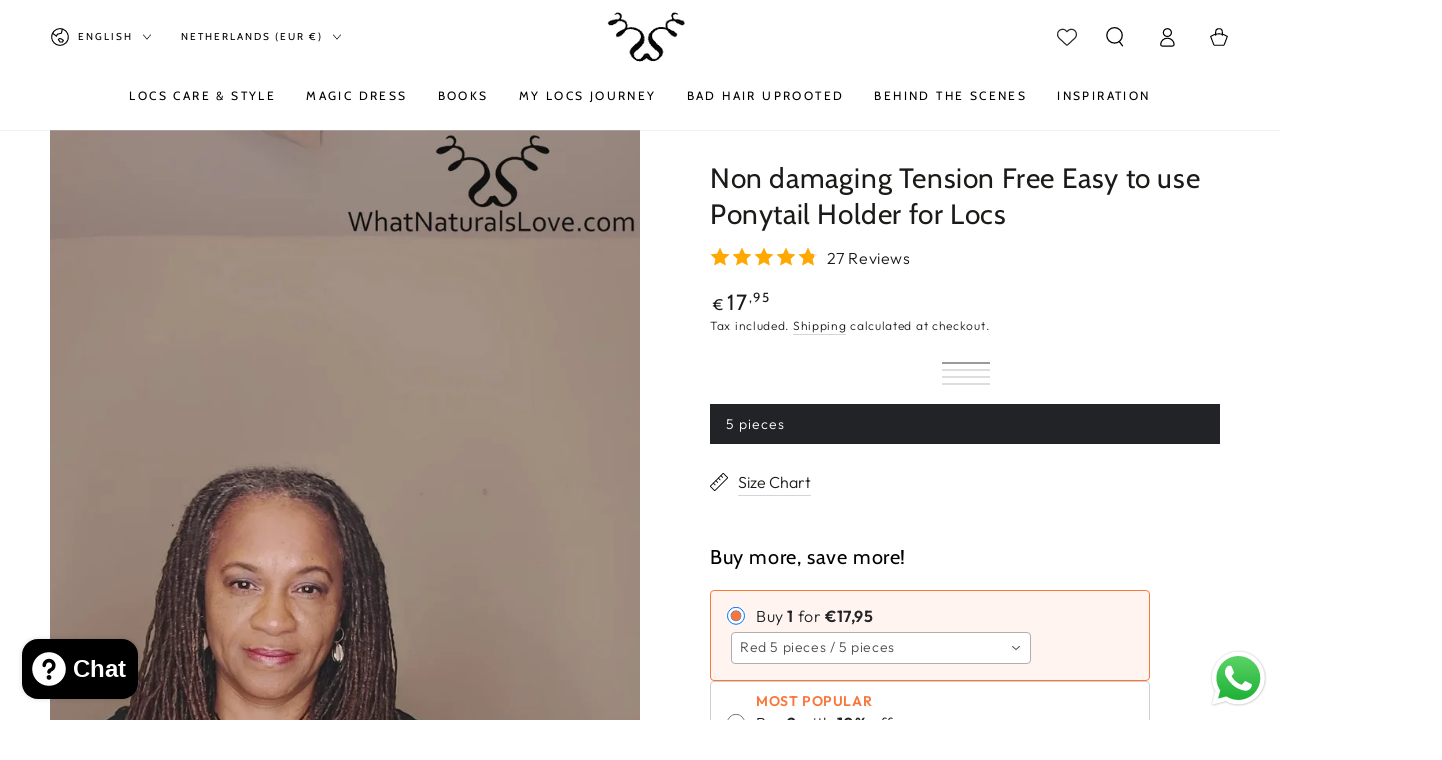

--- FILE ---
content_type: text/html; charset=utf-8
request_url: https://whatnaturalslove.com/en-int/products/leather-hair-tie-to-beautifully-hold-together-your-strands
body_size: 84381
content:
<!doctype html>
<html class="no-js" lang="en">
  <head>
    <meta charset="utf-8">
    <meta http-equiv="X-UA-Compatible" content="IE=edge">
    <meta name="viewport" content="width=device-width,initial-scale=1">
    <meta name="theme-color" content="">
    <link rel="canonical" href="https://whatnaturalslove.com/en-int/products/leather-hair-tie-to-beautifully-hold-together-your-strands">
    <link rel="preconnect" href="https://cdn.shopify.com" crossorigin><link rel="icon" type="image/png" href="//whatnaturalslove.com/cdn/shop/files/favicon_ico.png?crop=center&height=32&v=1759228323&width=32"><link rel="preconnect" href="https://fonts.shopifycdn.com" crossorigin><title>
      Loc Hair Tie - Non Damaging PU Holder | Easy Use &ndash; WhatNaturalsLove.com </title><meta name="description" content="Secure your locs with our non damaging loc hair tie. Made from PU leather, it prevents breakage, ideal for ponytails and updos. Easy wrap-and-tuck design.">

<meta property="og:site_name" content="WhatNaturalsLove.com ">
<meta property="og:url" content="https://whatnaturalslove.com/en-int/products/leather-hair-tie-to-beautifully-hold-together-your-strands">
<meta property="og:title" content="Loc Hair Tie - Non Damaging PU Holder | Easy Use">
<meta property="og:type" content="product">
<meta property="og:description" content="Secure your locs with our non damaging loc hair tie. Made from PU leather, it prevents breakage, ideal for ponytails and updos. Easy wrap-and-tuck design."><meta property="og:image" content="http://whatnaturalslove.com/cdn/shop/files/preview_images/cd7c743c862749119d402d56a898f172.thumbnail.0000000000.jpg?v=1753057749">
  <meta property="og:image:secure_url" content="https://whatnaturalslove.com/cdn/shop/files/preview_images/cd7c743c862749119d402d56a898f172.thumbnail.0000000000.jpg?v=1753057749">
  <meta property="og:image:width" content="1080">
  <meta property="og:image:height" content="1920"><meta property="og:price:amount" content="17,95">
  <meta property="og:price:currency" content="EUR"><meta name="twitter:card" content="summary_large_image">
<meta name="twitter:title" content="Loc Hair Tie - Non Damaging PU Holder | Easy Use">
<meta name="twitter:description" content="Secure your locs with our non damaging loc hair tie. Made from PU leather, it prevents breakage, ideal for ponytails and updos. Easy wrap-and-tuck design.">
<style data-shopify>@font-face {
  font-family: Outfit;
  font-weight: 300;
  font-style: normal;
  font-display: swap;
  src: url("//whatnaturalslove.com/cdn/fonts/outfit/outfit_n3.8c97ae4c4fac7c2ea467a6dc784857f4de7e0e37.woff2") format("woff2"),
       url("//whatnaturalslove.com/cdn/fonts/outfit/outfit_n3.b50a189ccde91f9bceee88f207c18c09f0b62a7b.woff") format("woff");
}

  @font-face {
  font-family: Outfit;
  font-weight: 600;
  font-style: normal;
  font-display: swap;
  src: url("//whatnaturalslove.com/cdn/fonts/outfit/outfit_n6.dfcbaa80187851df2e8384061616a8eaa1702fdc.woff2") format("woff2"),
       url("//whatnaturalslove.com/cdn/fonts/outfit/outfit_n6.88384e9fc3e36038624caccb938f24ea8008a91d.woff") format("woff");
}

  
  
  @font-face {
  font-family: Cabin;
  font-weight: 400;
  font-style: normal;
  font-display: swap;
  src: url("//whatnaturalslove.com/cdn/fonts/cabin/cabin_n4.cefc6494a78f87584a6f312fea532919154f66fe.woff2") format("woff2"),
       url("//whatnaturalslove.com/cdn/fonts/cabin/cabin_n4.8c16611b00f59d27f4b27ce4328dfe514ce77517.woff") format("woff");
}

  @font-face {
  font-family: Cabin;
  font-weight: 600;
  font-style: normal;
  font-display: swap;
  src: url("//whatnaturalslove.com/cdn/fonts/cabin/cabin_n6.c6b1e64927bbec1c65aab7077888fb033480c4f7.woff2") format("woff2"),
       url("//whatnaturalslove.com/cdn/fonts/cabin/cabin_n6.6c2e65d54c893ad9f1390da3b810b8e6cf976a4f.woff") format("woff");
}


  :root {
    --font-body-family: Outfit, sans-serif;
    --font-body-style: normal;
    --font-body-weight: 300;

    --font-heading-family: Cabin, sans-serif;
    --font-heading-style: normal;
    --font-heading-weight: 400;

    --font-body-scale: 1.0;
    --font-heading-scale: 1.0;

    --font-navigation-family: var(--font-heading-family);
    --font-navigation-size: 12px;
    --font-navigation-weight: var(--font-heading-weight);
    --font-button-family: var(--font-body-family);
    --font-button-size: 12px;
    --font-button-baseline: 0rem;
    --font-price-family: var(--font-heading-family);
    --font-price-scale: var(--font-heading-scale);

    --color-base-text: 33, 35, 38;
    --color-base-background: 255, 255, 255;
    --color-base-solid-button-labels: 33, 35, 38;
    --color-base-outline-button-labels: 26, 27, 24;
    --color-base-accent: 250, 234, 161;
    --color-base-heading: 26, 27, 24;
    --color-base-border: 210, 213, 217;
    --color-placeholder: 243, 243, 243;
    --color-overlay: 33, 35, 38;
    --color-keyboard-focus: 135, 173, 245;
    --color-shadow: 168, 232, 226;
    --shadow-opacity: 1;

    --color-background-dark: 235, 235, 235;
    --color-price: #1a1b18;
    --color-sale-price: #d72c0d;
    --color-sale-badge-background: #d72c0d;
    --color-reviews: #ffb503;
    --color-critical: #d72c0d;
    --color-success: #008060;
    --color-highlight: 255, 181, 3;

    --payment-terms-background-color: #ffffff;
    --page-width: 160rem;
    --page-width-margin: 0rem;

    --card-color-scheme: var(--color-placeholder);
    --card-text-alignment: left;
    --card-flex-alignment: flex-left;
    --card-image-padding: 0px;
    --card-border-width: 0px;
    --card-radius: 0px;
    --card-shadow-horizontal-offset: 0px;
    --card-shadow-vertical-offset: 0px;
    
    --button-radius: 0px;
    --button-border-width: 1px;
    --button-shadow-horizontal-offset: 0px;
    --button-shadow-vertical-offset: 0px;

    --spacing-sections-desktop: 24px;
    --spacing-sections-mobile: 20px;

    --gradient-free-ship-progress: linear-gradient(325deg,#F9423A 0,#F1E04D 100%);
    --gradient-free-ship-complete: linear-gradient(325deg, #049cff 0, #35ee7a 100%);

    --plabel-price-tag-color: #000000;
    --plabel-price-tag-background: #d1d5db;
    --plabel-price-tag-height: 2.5rem;

    --swatch-outline-color: #f4f6f8;--text-8xl: 6.0rem;
    --text-6xl: 3.75rem;
    --text-5xl: 3.0rem;
    --text-4xl: 2.25rem;
    --text-3xl: 1.875rem;
    --text-2xl: 1.5rem;
    --text-xl: 1.25rem;
    --text-lg: 1.125rem;
    --text-base: 1.0rem;
    --text-2sm: 0.8125rem;
    --text-sm: 0.875rem;
    --text-xs: 0.75rem;
    --text-3xs: 0.625rem;

    --fluid-sm-to-base: clamp(var(--text-sm), 0.8115rem + 0.1587vw, var(--text-base));
    --fluid-sm-to-lg: clamp(var(--text-sm), 0.748rem + 0.3174vw, var(--text-lg));
    --fluid-base-to-xl: clamp(var(--text-base), 0.873rem + 0.3175vw, var(--text-xl));
    --fluid-base-to-2xl: clamp(var(--text-base), 0.746rem + 0.6349vw, var(--text-2xl));
    --fluid-lg-to-2xl: clamp(var(--text-lg), 0.9722rem + 0.4444vw, var(--text-2xl));
    --fluid-xl-to-3xl: clamp(var(--text-xl), 0.4966rem + 1.1818vw, var(--text-3xl));

    --tw-translate-x: 0;
    --tw-translate-y: 0;
    --tw-rotate: 0;
    --tw-skew-x: 0;
    --tw-skew-y: 0;
    --tw-scale-x: 1;
    --tw-scale-y: 1;

    --font-normal: 400;
    --font-medium: 500;
    --font-bold: 700;

    --sp-0d5: 0.125rem;
    --sp-1: 0.25rem;
    --sp-1d5: 0.375rem;
    --sp-2: 0.5rem;
    --sp-2d5: 0.625rem;
    --sp-3: 0.75rem;
    --sp-3d5: 0.875rem;
    --sp-4: 1rem;
    --sp-4d5: 1.125rem;
    --sp-5: 1.25rem;
    --sp-5d5: 1.375rem;
    --sp-6: 1.5rem;
    --sp-6d5: 1.625rem;
    --sp-7: 1.75rem;
    --sp-7d5: 1.875rem;
    --sp-8: 2rem;
    --sp-9: 2.25rem;
    --sp-10: 2.5rem;
    --sp-12: 3rem;
    --sp-14: 3.5rem;
  }

  *,
  *::before,
  *::after {
    box-sizing: inherit;
  }

  html {
    box-sizing: border-box;
    font-size: calc(var(--font-body-scale) * 62.5%);
    height: 100%;
  }

  body {
    min-height: 100%;
    margin: 0;
    font-size: 1.5rem;
    letter-spacing: 0.06rem;
    line-height: calc(1 + 0.8 / var(--font-body-scale));
    font-family: var(--font-body-family);
    font-style: var(--font-body-style);
    font-weight: var(--font-body-weight);
  }

  @media screen and (min-width: 750px) {
    body {
      font-size: 1.6rem;
    }
  }</style><link href="//whatnaturalslove.com/cdn/shop/t/49/assets/base.css?v=56154053777866764741766442323" rel="stylesheet" type="text/css" media="all" /><script async crossorigin fetchpriority="high" src="/cdn/shopifycloud/importmap-polyfill/es-modules-shim.2.4.0.js"></script>
<script type="importmap">
      {
        "imports": {
          "mdl-scrollsnap": "//whatnaturalslove.com/cdn/shop/t/49/assets/scrollsnap.js?v=170600829773392310311766442357",
          "timeline-component": "//whatnaturalslove.com/cdn/shop/t/49/assets/timeline-component.js?v=25828140184624228211766442378",
          "comparison-table-component": "//whatnaturalslove.com/cdn/shop/t/49/assets/comparison-table-component.js?v=76363157117044982441766442326",
          "dual-scroll-component": "//whatnaturalslove.com/cdn/shop/t/49/assets/section-dual-scroll.js?v=39769671162716719941766442362"
        }
      }
    </script>

    <script src="//whatnaturalslove.com/cdn/shop/t/49/assets/vendor-v4.js" defer="defer"></script>
    <script src="//whatnaturalslove.com/cdn/shop/t/49/assets/pubsub.js?v=64530984355039965911766442354" defer="defer"></script>
    <script src="//whatnaturalslove.com/cdn/shop/t/49/assets/global.js?v=82582526768409861631766442347" defer="defer"></script>
    <script src="//whatnaturalslove.com/cdn/shop/t/49/assets/modules-basis.js?v=7117348240208911571766442350" defer="defer"></script>

    <script>window.performance && window.performance.mark && window.performance.mark('shopify.content_for_header.start');</script><meta name="google-site-verification" content="544mlmvkXpxy5vSXLJ7l-esFoUgKjHL7pFo5Tb38I4M">
<meta name="google-site-verification" content="Sm8o9bVClM1juf3fSL0zZ2d7i8XjvEajLN8FeWXwLP4">
<meta name="google-site-verification" content="zBn-wd-J-z8nmjFPXeP29QE0s0TuSoXXb5WNlQOh_VA">
<meta name="facebook-domain-verification" content="mmzx9ga3ksjb0xs4rr26d2qv1gzz3y">
<meta id="shopify-digital-wallet" name="shopify-digital-wallet" content="/27165502/digital_wallets/dialog">
<meta name="shopify-checkout-api-token" content="ab0e0e792eea80d0713f282e8ab65ee3">
<meta id="in-context-paypal-metadata" data-shop-id="27165502" data-venmo-supported="false" data-environment="production" data-locale="en_US" data-paypal-v4="true" data-currency="EUR">
<link rel="alternate" hreflang="x-default" href="https://whatnaturalslove.com/products/leather-hair-tie-to-beautifully-hold-together-your-strands">
<link rel="alternate" hreflang="en" href="https://whatnaturalslove.com/products/leather-hair-tie-to-beautifully-hold-together-your-strands">
<link rel="alternate" hreflang="en-BJ" href="https://whatnaturalslove.com/en-int/products/leather-hair-tie-to-beautifully-hold-together-your-strands">
<link rel="alternate" hreflang="fr-BJ" href="https://whatnaturalslove.com/fr-int/products/leather-hair-tie-to-beautifully-hold-together-your-strands">
<link rel="alternate" hreflang="nl-BJ" href="https://whatnaturalslove.com/nl-int/products/leather-hair-tie-to-beautifully-hold-together-your-strands">
<link rel="alternate" hreflang="en-BW" href="https://whatnaturalslove.com/en-int/products/leather-hair-tie-to-beautifully-hold-together-your-strands">
<link rel="alternate" hreflang="fr-BW" href="https://whatnaturalslove.com/fr-int/products/leather-hair-tie-to-beautifully-hold-together-your-strands">
<link rel="alternate" hreflang="nl-BW" href="https://whatnaturalslove.com/nl-int/products/leather-hair-tie-to-beautifully-hold-together-your-strands">
<link rel="alternate" hreflang="en-NL" href="https://whatnaturalslove.com/en-int/products/leather-hair-tie-to-beautifully-hold-together-your-strands">
<link rel="alternate" hreflang="fr-NL" href="https://whatnaturalslove.com/fr-int/products/leather-hair-tie-to-beautifully-hold-together-your-strands">
<link rel="alternate" hreflang="nl-NL" href="https://whatnaturalslove.com/nl-int/products/leather-hair-tie-to-beautifully-hold-together-your-strands">
<link rel="alternate" hreflang="en-DE" href="https://whatnaturalslove.com/en-int/products/leather-hair-tie-to-beautifully-hold-together-your-strands">
<link rel="alternate" hreflang="fr-DE" href="https://whatnaturalslove.com/fr-int/products/leather-hair-tie-to-beautifully-hold-together-your-strands">
<link rel="alternate" hreflang="nl-DE" href="https://whatnaturalslove.com/nl-int/products/leather-hair-tie-to-beautifully-hold-together-your-strands">
<link rel="alternate" hreflang="en-FR" href="https://whatnaturalslove.com/en-int/products/leather-hair-tie-to-beautifully-hold-together-your-strands">
<link rel="alternate" hreflang="fr-FR" href="https://whatnaturalslove.com/fr-int/products/leather-hair-tie-to-beautifully-hold-together-your-strands">
<link rel="alternate" hreflang="nl-FR" href="https://whatnaturalslove.com/nl-int/products/leather-hair-tie-to-beautifully-hold-together-your-strands">
<link rel="alternate" hreflang="en-IT" href="https://whatnaturalslove.com/en-int/products/leather-hair-tie-to-beautifully-hold-together-your-strands">
<link rel="alternate" hreflang="fr-IT" href="https://whatnaturalslove.com/fr-int/products/leather-hair-tie-to-beautifully-hold-together-your-strands">
<link rel="alternate" hreflang="nl-IT" href="https://whatnaturalslove.com/nl-int/products/leather-hair-tie-to-beautifully-hold-together-your-strands">
<link rel="alternate" hreflang="en-BE" href="https://whatnaturalslove.com/en-int/products/leather-hair-tie-to-beautifully-hold-together-your-strands">
<link rel="alternate" hreflang="fr-BE" href="https://whatnaturalslove.com/fr-int/products/leather-hair-tie-to-beautifully-hold-together-your-strands">
<link rel="alternate" hreflang="nl-BE" href="https://whatnaturalslove.com/nl-int/products/leather-hair-tie-to-beautifully-hold-together-your-strands">
<link rel="alternate" hreflang="en-ES" href="https://whatnaturalslove.com/en-int/products/leather-hair-tie-to-beautifully-hold-together-your-strands">
<link rel="alternate" hreflang="fr-ES" href="https://whatnaturalslove.com/fr-int/products/leather-hair-tie-to-beautifully-hold-together-your-strands">
<link rel="alternate" hreflang="nl-ES" href="https://whatnaturalslove.com/nl-int/products/leather-hair-tie-to-beautifully-hold-together-your-strands">
<link rel="alternate" hreflang="en-AT" href="https://whatnaturalslove.com/en-int/products/leather-hair-tie-to-beautifully-hold-together-your-strands">
<link rel="alternate" hreflang="fr-AT" href="https://whatnaturalslove.com/fr-int/products/leather-hair-tie-to-beautifully-hold-together-your-strands">
<link rel="alternate" hreflang="nl-AT" href="https://whatnaturalslove.com/nl-int/products/leather-hair-tie-to-beautifully-hold-together-your-strands">
<link rel="alternate" hreflang="en-AU" href="https://whatnaturalslove.com/en-int/products/leather-hair-tie-to-beautifully-hold-together-your-strands">
<link rel="alternate" hreflang="fr-AU" href="https://whatnaturalslove.com/fr-int/products/leather-hair-tie-to-beautifully-hold-together-your-strands">
<link rel="alternate" hreflang="nl-AU" href="https://whatnaturalslove.com/nl-int/products/leather-hair-tie-to-beautifully-hold-together-your-strands">
<link rel="alternate" hreflang="en-IL" href="https://whatnaturalslove.com/en-int/products/leather-hair-tie-to-beautifully-hold-together-your-strands">
<link rel="alternate" hreflang="fr-IL" href="https://whatnaturalslove.com/fr-int/products/leather-hair-tie-to-beautifully-hold-together-your-strands">
<link rel="alternate" hreflang="nl-IL" href="https://whatnaturalslove.com/nl-int/products/leather-hair-tie-to-beautifully-hold-together-your-strands">
<link rel="alternate" hreflang="en-GB" href="https://whatnaturalslove.com/en-int/products/leather-hair-tie-to-beautifully-hold-together-your-strands">
<link rel="alternate" hreflang="fr-GB" href="https://whatnaturalslove.com/fr-int/products/leather-hair-tie-to-beautifully-hold-together-your-strands">
<link rel="alternate" hreflang="nl-GB" href="https://whatnaturalslove.com/nl-int/products/leather-hair-tie-to-beautifully-hold-together-your-strands">
<link rel="alternate" hreflang="en-NO" href="https://whatnaturalslove.com/en-int/products/leather-hair-tie-to-beautifully-hold-together-your-strands">
<link rel="alternate" hreflang="fr-NO" href="https://whatnaturalslove.com/fr-int/products/leather-hair-tie-to-beautifully-hold-together-your-strands">
<link rel="alternate" hreflang="nl-NO" href="https://whatnaturalslove.com/nl-int/products/leather-hair-tie-to-beautifully-hold-together-your-strands">
<link rel="alternate" hreflang="en-PL" href="https://whatnaturalslove.com/en-int/products/leather-hair-tie-to-beautifully-hold-together-your-strands">
<link rel="alternate" hreflang="fr-PL" href="https://whatnaturalslove.com/fr-int/products/leather-hair-tie-to-beautifully-hold-together-your-strands">
<link rel="alternate" hreflang="nl-PL" href="https://whatnaturalslove.com/nl-int/products/leather-hair-tie-to-beautifully-hold-together-your-strands">
<link rel="alternate" hreflang="en-PT" href="https://whatnaturalslove.com/en-int/products/leather-hair-tie-to-beautifully-hold-together-your-strands">
<link rel="alternate" hreflang="fr-PT" href="https://whatnaturalslove.com/fr-int/products/leather-hair-tie-to-beautifully-hold-together-your-strands">
<link rel="alternate" hreflang="nl-PT" href="https://whatnaturalslove.com/nl-int/products/leather-hair-tie-to-beautifully-hold-together-your-strands">
<link rel="alternate" hreflang="en-RO" href="https://whatnaturalslove.com/en-int/products/leather-hair-tie-to-beautifully-hold-together-your-strands">
<link rel="alternate" hreflang="fr-RO" href="https://whatnaturalslove.com/fr-int/products/leather-hair-tie-to-beautifully-hold-together-your-strands">
<link rel="alternate" hreflang="nl-RO" href="https://whatnaturalslove.com/nl-int/products/leather-hair-tie-to-beautifully-hold-together-your-strands">
<link rel="alternate" hreflang="en-BR" href="https://whatnaturalslove.com/en-int/products/leather-hair-tie-to-beautifully-hold-together-your-strands">
<link rel="alternate" hreflang="fr-BR" href="https://whatnaturalslove.com/fr-int/products/leather-hair-tie-to-beautifully-hold-together-your-strands">
<link rel="alternate" hreflang="nl-BR" href="https://whatnaturalslove.com/nl-int/products/leather-hair-tie-to-beautifully-hold-together-your-strands">
<link rel="alternate" hreflang="en-ZA" href="https://whatnaturalslove.com/en-int/products/leather-hair-tie-to-beautifully-hold-together-your-strands">
<link rel="alternate" hreflang="fr-ZA" href="https://whatnaturalslove.com/fr-int/products/leather-hair-tie-to-beautifully-hold-together-your-strands">
<link rel="alternate" hreflang="nl-ZA" href="https://whatnaturalslove.com/nl-int/products/leather-hair-tie-to-beautifully-hold-together-your-strands">
<link rel="alternate" hreflang="en-CA" href="https://whatnaturalslove.com/en-int/products/leather-hair-tie-to-beautifully-hold-together-your-strands">
<link rel="alternate" hreflang="fr-CA" href="https://whatnaturalslove.com/fr-int/products/leather-hair-tie-to-beautifully-hold-together-your-strands">
<link rel="alternate" hreflang="nl-CA" href="https://whatnaturalslove.com/nl-int/products/leather-hair-tie-to-beautifully-hold-together-your-strands">
<link rel="alternate" hreflang="en-MT" href="https://whatnaturalslove.com/en-int/products/leather-hair-tie-to-beautifully-hold-together-your-strands">
<link rel="alternate" hreflang="fr-MT" href="https://whatnaturalslove.com/fr-int/products/leather-hair-tie-to-beautifully-hold-together-your-strands">
<link rel="alternate" hreflang="nl-MT" href="https://whatnaturalslove.com/nl-int/products/leather-hair-tie-to-beautifully-hold-together-your-strands">
<link rel="alternate" hreflang="en-CH" href="https://whatnaturalslove.com/en-int/products/leather-hair-tie-to-beautifully-hold-together-your-strands">
<link rel="alternate" hreflang="fr-CH" href="https://whatnaturalslove.com/fr-int/products/leather-hair-tie-to-beautifully-hold-together-your-strands">
<link rel="alternate" hreflang="nl-CH" href="https://whatnaturalslove.com/nl-int/products/leather-hair-tie-to-beautifully-hold-together-your-strands">
<link rel="alternate" hreflang="en-SE" href="https://whatnaturalslove.com/en-int/products/leather-hair-tie-to-beautifully-hold-together-your-strands">
<link rel="alternate" hreflang="fr-SE" href="https://whatnaturalslove.com/fr-int/products/leather-hair-tie-to-beautifully-hold-together-your-strands">
<link rel="alternate" hreflang="nl-SE" href="https://whatnaturalslove.com/nl-int/products/leather-hair-tie-to-beautifully-hold-together-your-strands">
<link rel="alternate" hreflang="en-SI" href="https://whatnaturalslove.com/en-int/products/leather-hair-tie-to-beautifully-hold-together-your-strands">
<link rel="alternate" hreflang="fr-SI" href="https://whatnaturalslove.com/fr-int/products/leather-hair-tie-to-beautifully-hold-together-your-strands">
<link rel="alternate" hreflang="nl-SI" href="https://whatnaturalslove.com/nl-int/products/leather-hair-tie-to-beautifully-hold-together-your-strands">
<link rel="alternate" hreflang="en-SK" href="https://whatnaturalslove.com/en-int/products/leather-hair-tie-to-beautifully-hold-together-your-strands">
<link rel="alternate" hreflang="fr-SK" href="https://whatnaturalslove.com/fr-int/products/leather-hair-tie-to-beautifully-hold-together-your-strands">
<link rel="alternate" hreflang="nl-SK" href="https://whatnaturalslove.com/nl-int/products/leather-hair-tie-to-beautifully-hold-together-your-strands">
<link rel="alternate" hreflang="en-MX" href="https://whatnaturalslove.com/en-int/products/leather-hair-tie-to-beautifully-hold-together-your-strands">
<link rel="alternate" hreflang="fr-MX" href="https://whatnaturalslove.com/fr-int/products/leather-hair-tie-to-beautifully-hold-together-your-strands">
<link rel="alternate" hreflang="nl-MX" href="https://whatnaturalslove.com/nl-int/products/leather-hair-tie-to-beautifully-hold-together-your-strands">
<link rel="alternate" hreflang="en-JP" href="https://whatnaturalslove.com/en-int/products/leather-hair-tie-to-beautifully-hold-together-your-strands">
<link rel="alternate" hreflang="fr-JP" href="https://whatnaturalslove.com/fr-int/products/leather-hair-tie-to-beautifully-hold-together-your-strands">
<link rel="alternate" hreflang="nl-JP" href="https://whatnaturalslove.com/nl-int/products/leather-hair-tie-to-beautifully-hold-together-your-strands">
<link rel="alternate" hreflang="en-SA" href="https://whatnaturalslove.com/en-int/products/leather-hair-tie-to-beautifully-hold-together-your-strands">
<link rel="alternate" hreflang="fr-SA" href="https://whatnaturalslove.com/fr-int/products/leather-hair-tie-to-beautifully-hold-together-your-strands">
<link rel="alternate" hreflang="nl-SA" href="https://whatnaturalslove.com/nl-int/products/leather-hair-tie-to-beautifully-hold-together-your-strands">
<link rel="alternate" hreflang="en-AE" href="https://whatnaturalslove.com/en-int/products/leather-hair-tie-to-beautifully-hold-together-your-strands">
<link rel="alternate" hreflang="fr-AE" href="https://whatnaturalslove.com/fr-int/products/leather-hair-tie-to-beautifully-hold-together-your-strands">
<link rel="alternate" hreflang="nl-AE" href="https://whatnaturalslove.com/nl-int/products/leather-hair-tie-to-beautifully-hold-together-your-strands">
<link rel="alternate" type="application/json+oembed" href="https://whatnaturalslove.com/en-int/products/leather-hair-tie-to-beautifully-hold-together-your-strands.oembed">
<script async="async" src="/checkouts/internal/preloads.js?locale=en-NL"></script>
<link rel="preconnect" href="https://shop.app" crossorigin="anonymous">
<script async="async" src="https://shop.app/checkouts/internal/preloads.js?locale=en-NL&shop_id=27165502" crossorigin="anonymous"></script>
<script id="apple-pay-shop-capabilities" type="application/json">{"shopId":27165502,"countryCode":"US","currencyCode":"EUR","merchantCapabilities":["supports3DS"],"merchantId":"gid:\/\/shopify\/Shop\/27165502","merchantName":"WhatNaturalsLove.com ","requiredBillingContactFields":["postalAddress","email"],"requiredShippingContactFields":["postalAddress","email"],"shippingType":"shipping","supportedNetworks":["visa","masterCard","amex","discover","elo","jcb"],"total":{"type":"pending","label":"WhatNaturalsLove.com ","amount":"1.00"},"shopifyPaymentsEnabled":true,"supportsSubscriptions":true}</script>
<script id="shopify-features" type="application/json">{"accessToken":"ab0e0e792eea80d0713f282e8ab65ee3","betas":["rich-media-storefront-analytics"],"domain":"whatnaturalslove.com","predictiveSearch":true,"shopId":27165502,"locale":"en"}</script>
<script>var Shopify = Shopify || {};
Shopify.shop = "going-natural-marketplace.myshopify.com";
Shopify.locale = "en";
Shopify.currency = {"active":"EUR","rate":"0.871701285"};
Shopify.country = "NL";
Shopify.theme = {"name":"Updated copy of Be Yours 9\/10","id":157508075735,"schema_name":"Be Yours","schema_version":"8.5.0","theme_store_id":1399,"role":"main"};
Shopify.theme.handle = "null";
Shopify.theme.style = {"id":null,"handle":null};
Shopify.cdnHost = "whatnaturalslove.com/cdn";
Shopify.routes = Shopify.routes || {};
Shopify.routes.root = "/en-int/";</script>
<script type="module">!function(o){(o.Shopify=o.Shopify||{}).modules=!0}(window);</script>
<script>!function(o){function n(){var o=[];function n(){o.push(Array.prototype.slice.apply(arguments))}return n.q=o,n}var t=o.Shopify=o.Shopify||{};t.loadFeatures=n(),t.autoloadFeatures=n()}(window);</script>
<script>
  window.ShopifyPay = window.ShopifyPay || {};
  window.ShopifyPay.apiHost = "shop.app\/pay";
  window.ShopifyPay.redirectState = null;
</script>
<script id="shop-js-analytics" type="application/json">{"pageType":"product"}</script>
<script defer="defer" async type="module" src="//whatnaturalslove.com/cdn/shopifycloud/shop-js/modules/v2/client.init-shop-cart-sync_IZsNAliE.en.esm.js"></script>
<script defer="defer" async type="module" src="//whatnaturalslove.com/cdn/shopifycloud/shop-js/modules/v2/chunk.common_0OUaOowp.esm.js"></script>
<script type="module">
  await import("//whatnaturalslove.com/cdn/shopifycloud/shop-js/modules/v2/client.init-shop-cart-sync_IZsNAliE.en.esm.js");
await import("//whatnaturalslove.com/cdn/shopifycloud/shop-js/modules/v2/chunk.common_0OUaOowp.esm.js");

  window.Shopify.SignInWithShop?.initShopCartSync?.({"fedCMEnabled":true,"windoidEnabled":true});

</script>
<script>
  window.Shopify = window.Shopify || {};
  if (!window.Shopify.featureAssets) window.Shopify.featureAssets = {};
  window.Shopify.featureAssets['shop-js'] = {"shop-cart-sync":["modules/v2/client.shop-cart-sync_DLOhI_0X.en.esm.js","modules/v2/chunk.common_0OUaOowp.esm.js"],"init-fed-cm":["modules/v2/client.init-fed-cm_C6YtU0w6.en.esm.js","modules/v2/chunk.common_0OUaOowp.esm.js"],"shop-button":["modules/v2/client.shop-button_BCMx7GTG.en.esm.js","modules/v2/chunk.common_0OUaOowp.esm.js"],"shop-cash-offers":["modules/v2/client.shop-cash-offers_BT26qb5j.en.esm.js","modules/v2/chunk.common_0OUaOowp.esm.js","modules/v2/chunk.modal_CGo_dVj3.esm.js"],"init-windoid":["modules/v2/client.init-windoid_B9PkRMql.en.esm.js","modules/v2/chunk.common_0OUaOowp.esm.js"],"init-shop-email-lookup-coordinator":["modules/v2/client.init-shop-email-lookup-coordinator_DZkqjsbU.en.esm.js","modules/v2/chunk.common_0OUaOowp.esm.js"],"shop-toast-manager":["modules/v2/client.shop-toast-manager_Di2EnuM7.en.esm.js","modules/v2/chunk.common_0OUaOowp.esm.js"],"shop-login-button":["modules/v2/client.shop-login-button_BtqW_SIO.en.esm.js","modules/v2/chunk.common_0OUaOowp.esm.js","modules/v2/chunk.modal_CGo_dVj3.esm.js"],"avatar":["modules/v2/client.avatar_BTnouDA3.en.esm.js"],"pay-button":["modules/v2/client.pay-button_CWa-C9R1.en.esm.js","modules/v2/chunk.common_0OUaOowp.esm.js"],"init-shop-cart-sync":["modules/v2/client.init-shop-cart-sync_IZsNAliE.en.esm.js","modules/v2/chunk.common_0OUaOowp.esm.js"],"init-customer-accounts":["modules/v2/client.init-customer-accounts_DenGwJTU.en.esm.js","modules/v2/client.shop-login-button_BtqW_SIO.en.esm.js","modules/v2/chunk.common_0OUaOowp.esm.js","modules/v2/chunk.modal_CGo_dVj3.esm.js"],"init-shop-for-new-customer-accounts":["modules/v2/client.init-shop-for-new-customer-accounts_JdHXxpS9.en.esm.js","modules/v2/client.shop-login-button_BtqW_SIO.en.esm.js","modules/v2/chunk.common_0OUaOowp.esm.js","modules/v2/chunk.modal_CGo_dVj3.esm.js"],"init-customer-accounts-sign-up":["modules/v2/client.init-customer-accounts-sign-up_D6__K_p8.en.esm.js","modules/v2/client.shop-login-button_BtqW_SIO.en.esm.js","modules/v2/chunk.common_0OUaOowp.esm.js","modules/v2/chunk.modal_CGo_dVj3.esm.js"],"checkout-modal":["modules/v2/client.checkout-modal_C_ZQDY6s.en.esm.js","modules/v2/chunk.common_0OUaOowp.esm.js","modules/v2/chunk.modal_CGo_dVj3.esm.js"],"shop-follow-button":["modules/v2/client.shop-follow-button_XetIsj8l.en.esm.js","modules/v2/chunk.common_0OUaOowp.esm.js","modules/v2/chunk.modal_CGo_dVj3.esm.js"],"lead-capture":["modules/v2/client.lead-capture_DvA72MRN.en.esm.js","modules/v2/chunk.common_0OUaOowp.esm.js","modules/v2/chunk.modal_CGo_dVj3.esm.js"],"shop-login":["modules/v2/client.shop-login_ClXNxyh6.en.esm.js","modules/v2/chunk.common_0OUaOowp.esm.js","modules/v2/chunk.modal_CGo_dVj3.esm.js"],"payment-terms":["modules/v2/client.payment-terms_CNlwjfZz.en.esm.js","modules/v2/chunk.common_0OUaOowp.esm.js","modules/v2/chunk.modal_CGo_dVj3.esm.js"]};
</script>
<script>(function() {
  var isLoaded = false;
  function asyncLoad() {
    if (isLoaded) return;
    isLoaded = true;
    var urls = ["https:\/\/platform-api.sharethis.com\/js\/sharethis.js?shop=going-natural-marketplace.myshopify.com#property=6417564698f2350019afb5ea\u0026product=-buttons\u0026source=-buttons-shopify\u0026ver=1679251020","https:\/\/static.klaviyo.com\/onsite\/js\/klaviyo.js?company_id=QdnzBg\u0026shop=going-natural-marketplace.myshopify.com","\/\/cdn.shopify.com\/proxy\/dcc6c2ee19c3b6f882d47a3c0e24d61ee25466213a4fb3452209997be2fd3526\/cdn.vstar.app\/static\/js\/thankyou.js?shop=going-natural-marketplace.myshopify.com\u0026sp-cache-control=cHVibGljLCBtYXgtYWdlPTkwMA","https:\/\/cdn-app.sealsubscriptions.com\/shopify\/public\/js\/sealsubscriptions.js?shop=going-natural-marketplace.myshopify.com"];
    for (var i = 0; i < urls.length; i++) {
      var s = document.createElement('script');
      s.type = 'text/javascript';
      s.async = true;
      s.src = urls[i];
      var x = document.getElementsByTagName('script')[0];
      x.parentNode.insertBefore(s, x);
    }
  };
  if(window.attachEvent) {
    window.attachEvent('onload', asyncLoad);
  } else {
    window.addEventListener('load', asyncLoad, false);
  }
})();</script>
<script id="__st">var __st={"a":27165502,"offset":-18000,"reqid":"cbe9f205-fb87-44e2-9238-72f909a7b97a-1768370095","pageurl":"whatnaturalslove.com\/en-int\/products\/leather-hair-tie-to-beautifully-hold-together-your-strands","u":"3f934602b26a","p":"product","rtyp":"product","rid":7430957531351};</script>
<script>window.ShopifyPaypalV4VisibilityTracking = true;</script>
<script id="captcha-bootstrap">!function(){'use strict';const t='contact',e='account',n='new_comment',o=[[t,t],['blogs',n],['comments',n],[t,'customer']],c=[[e,'customer_login'],[e,'guest_login'],[e,'recover_customer_password'],[e,'create_customer']],r=t=>t.map((([t,e])=>`form[action*='/${t}']:not([data-nocaptcha='true']) input[name='form_type'][value='${e}']`)).join(','),a=t=>()=>t?[...document.querySelectorAll(t)].map((t=>t.form)):[];function s(){const t=[...o],e=r(t);return a(e)}const i='password',u='form_key',d=['recaptcha-v3-token','g-recaptcha-response','h-captcha-response',i],f=()=>{try{return window.sessionStorage}catch{return}},m='__shopify_v',_=t=>t.elements[u];function p(t,e,n=!1){try{const o=window.sessionStorage,c=JSON.parse(o.getItem(e)),{data:r}=function(t){const{data:e,action:n}=t;return t[m]||n?{data:e,action:n}:{data:t,action:n}}(c);for(const[e,n]of Object.entries(r))t.elements[e]&&(t.elements[e].value=n);n&&o.removeItem(e)}catch(o){console.error('form repopulation failed',{error:o})}}const l='form_type',E='cptcha';function T(t){t.dataset[E]=!0}const w=window,h=w.document,L='Shopify',v='ce_forms',y='captcha';let A=!1;((t,e)=>{const n=(g='f06e6c50-85a8-45c8-87d0-21a2b65856fe',I='https://cdn.shopify.com/shopifycloud/storefront-forms-hcaptcha/ce_storefront_forms_captcha_hcaptcha.v1.5.2.iife.js',D={infoText:'Protected by hCaptcha',privacyText:'Privacy',termsText:'Terms'},(t,e,n)=>{const o=w[L][v],c=o.bindForm;if(c)return c(t,g,e,D).then(n);var r;o.q.push([[t,g,e,D],n]),r=I,A||(h.body.append(Object.assign(h.createElement('script'),{id:'captcha-provider',async:!0,src:r})),A=!0)});var g,I,D;w[L]=w[L]||{},w[L][v]=w[L][v]||{},w[L][v].q=[],w[L][y]=w[L][y]||{},w[L][y].protect=function(t,e){n(t,void 0,e),T(t)},Object.freeze(w[L][y]),function(t,e,n,w,h,L){const[v,y,A,g]=function(t,e,n){const i=e?o:[],u=t?c:[],d=[...i,...u],f=r(d),m=r(i),_=r(d.filter((([t,e])=>n.includes(e))));return[a(f),a(m),a(_),s()]}(w,h,L),I=t=>{const e=t.target;return e instanceof HTMLFormElement?e:e&&e.form},D=t=>v().includes(t);t.addEventListener('submit',(t=>{const e=I(t);if(!e)return;const n=D(e)&&!e.dataset.hcaptchaBound&&!e.dataset.recaptchaBound,o=_(e),c=g().includes(e)&&(!o||!o.value);(n||c)&&t.preventDefault(),c&&!n&&(function(t){try{if(!f())return;!function(t){const e=f();if(!e)return;const n=_(t);if(!n)return;const o=n.value;o&&e.removeItem(o)}(t);const e=Array.from(Array(32),(()=>Math.random().toString(36)[2])).join('');!function(t,e){_(t)||t.append(Object.assign(document.createElement('input'),{type:'hidden',name:u})),t.elements[u].value=e}(t,e),function(t,e){const n=f();if(!n)return;const o=[...t.querySelectorAll(`input[type='${i}']`)].map((({name:t})=>t)),c=[...d,...o],r={};for(const[a,s]of new FormData(t).entries())c.includes(a)||(r[a]=s);n.setItem(e,JSON.stringify({[m]:1,action:t.action,data:r}))}(t,e)}catch(e){console.error('failed to persist form',e)}}(e),e.submit())}));const S=(t,e)=>{t&&!t.dataset[E]&&(n(t,e.some((e=>e===t))),T(t))};for(const o of['focusin','change'])t.addEventListener(o,(t=>{const e=I(t);D(e)&&S(e,y())}));const B=e.get('form_key'),M=e.get(l),P=B&&M;t.addEventListener('DOMContentLoaded',(()=>{const t=y();if(P)for(const e of t)e.elements[l].value===M&&p(e,B);[...new Set([...A(),...v().filter((t=>'true'===t.dataset.shopifyCaptcha))])].forEach((e=>S(e,t)))}))}(h,new URLSearchParams(w.location.search),n,t,e,['guest_login'])})(!0,!0)}();</script>
<script integrity="sha256-4kQ18oKyAcykRKYeNunJcIwy7WH5gtpwJnB7kiuLZ1E=" data-source-attribution="shopify.loadfeatures" defer="defer" src="//whatnaturalslove.com/cdn/shopifycloud/storefront/assets/storefront/load_feature-a0a9edcb.js" crossorigin="anonymous"></script>
<script crossorigin="anonymous" defer="defer" src="//whatnaturalslove.com/cdn/shopifycloud/storefront/assets/shopify_pay/storefront-65b4c6d7.js?v=20250812"></script>
<script data-source-attribution="shopify.dynamic_checkout.dynamic.init">var Shopify=Shopify||{};Shopify.PaymentButton=Shopify.PaymentButton||{isStorefrontPortableWallets:!0,init:function(){window.Shopify.PaymentButton.init=function(){};var t=document.createElement("script");t.src="https://whatnaturalslove.com/cdn/shopifycloud/portable-wallets/latest/portable-wallets.en.js",t.type="module",document.head.appendChild(t)}};
</script>
<script data-source-attribution="shopify.dynamic_checkout.buyer_consent">
  function portableWalletsHideBuyerConsent(e){var t=document.getElementById("shopify-buyer-consent"),n=document.getElementById("shopify-subscription-policy-button");t&&n&&(t.classList.add("hidden"),t.setAttribute("aria-hidden","true"),n.removeEventListener("click",e))}function portableWalletsShowBuyerConsent(e){var t=document.getElementById("shopify-buyer-consent"),n=document.getElementById("shopify-subscription-policy-button");t&&n&&(t.classList.remove("hidden"),t.removeAttribute("aria-hidden"),n.addEventListener("click",e))}window.Shopify?.PaymentButton&&(window.Shopify.PaymentButton.hideBuyerConsent=portableWalletsHideBuyerConsent,window.Shopify.PaymentButton.showBuyerConsent=portableWalletsShowBuyerConsent);
</script>
<script data-source-attribution="shopify.dynamic_checkout.cart.bootstrap">document.addEventListener("DOMContentLoaded",(function(){function t(){return document.querySelector("shopify-accelerated-checkout-cart, shopify-accelerated-checkout")}if(t())Shopify.PaymentButton.init();else{new MutationObserver((function(e,n){t()&&(Shopify.PaymentButton.init(),n.disconnect())})).observe(document.body,{childList:!0,subtree:!0})}}));
</script>
<script id='scb4127' type='text/javascript' async='' src='https://whatnaturalslove.com/cdn/shopifycloud/privacy-banner/storefront-banner.js'></script><link id="shopify-accelerated-checkout-styles" rel="stylesheet" media="screen" href="https://whatnaturalslove.com/cdn/shopifycloud/portable-wallets/latest/accelerated-checkout-backwards-compat.css" crossorigin="anonymous">
<style id="shopify-accelerated-checkout-cart">
        #shopify-buyer-consent {
  margin-top: 1em;
  display: inline-block;
  width: 100%;
}

#shopify-buyer-consent.hidden {
  display: none;
}

#shopify-subscription-policy-button {
  background: none;
  border: none;
  padding: 0;
  text-decoration: underline;
  font-size: inherit;
  cursor: pointer;
}

#shopify-subscription-policy-button::before {
  box-shadow: none;
}

      </style>
<script id="sections-script" data-sections="header" defer="defer" src="//whatnaturalslove.com/cdn/shop/t/49/compiled_assets/scripts.js?17194"></script>
<script>window.performance && window.performance.mark && window.performance.mark('shopify.content_for_header.end');</script>
    <link rel="stylesheet" href="//whatnaturalslove.com/cdn/shop/t/49/assets/apps.css?v=58555770612562691921766442322" media="print" fetchpriority="low" onload="this.media='all'">

    <link
        rel="preload"
        as="font"
        href="//whatnaturalslove.com/cdn/fonts/outfit/outfit_n3.8c97ae4c4fac7c2ea467a6dc784857f4de7e0e37.woff2"
        type="font/woff2"
        crossorigin
      ><link
        rel="preload"
        as="font"
        href="//whatnaturalslove.com/cdn/fonts/cabin/cabin_n4.cefc6494a78f87584a6f312fea532919154f66fe.woff2"
        type="font/woff2"
        crossorigin
      ><link rel="stylesheet" href="//whatnaturalslove.com/cdn/shop/t/49/assets/component-predictive-search.css?v=94320327991181004901766442337" media="print" onload="this.media='all'"><link rel="stylesheet" href="//whatnaturalslove.com/cdn/shop/t/49/assets/component-quick-view.css?v=161742497119562552051766442339" media="print" onload="this.media='all'"><link rel="stylesheet" href="//whatnaturalslove.com/cdn/shop/t/49/assets/component-color-swatches.css?v=147375175252346861151766442329" media="print" onload="this.media='all'"><script>
  document.documentElement.classList.replace('no-js', 'js');

  window.theme = window.theme || {};

  theme.routes = {
    root_url: '/en-int',
    cart_url: '/en-int/cart',
    cart_add_url: '/en-int/cart/add',
    cart_change_url: '/en-int/cart/change',
    cart_update_url: '/en-int/cart/update',
    search_url: '/en-int/search',
    predictive_search_url: '/en-int/search/suggest'
  };

  theme.cartStrings = {
    error: `There was an error while updating your cart. Please try again.`,
    quantityError: `You can only add [quantity] of this item to your cart.`
  };
  
  theme.discountStrings = {
    error: "Discount code cannot be applied to your cart",
    shippingError: "Shipping discounts are shown at checkout after adding an address"
  };

  theme.variantStrings = {
    addToCart: `Add to cart`,
    soldOut: `Sold out`,
    unavailable: `Unavailable`,
    preOrder: `Pre-order`
  };

  theme.accessibilityStrings = {
    imageAvailable: `Image [index] is now available in gallery view`,
    shareSuccess: `Link copied to clipboard!`,
    fillInAllLineItemPropertyRequiredFields: `Please fill in all required fields`
  }

  theme.dateStrings = {
    d: `D`,
    day: `Day`,
    days: `Days`,
    hour: `Hour`,
    hours: `Hours`,
    minute: `Min`,
    minutes: `Mins`,
    second: `Sec`,
    seconds: `Secs`
  };theme.shopSettings = {
    moneyFormat: "€{{amount_with_comma_separator}}",
    isoCode: "EUR",
    cartDrawer: true,
    currencyCode: false,
    giftwrapRate: 'product'
  };

  theme.settings = {
    themeName: 'Be Yours',
    themeVersion: '8.5.0',
    agencyId: ''
  };

  /*! (c) Andrea Giammarchi @webreflection ISC */
  !function(){"use strict";var e=function(e,t){var n=function(e){for(var t=0,n=e.length;t<n;t++)r(e[t])},r=function(e){var t=e.target,n=e.attributeName,r=e.oldValue;t.attributeChangedCallback(n,r,t.getAttribute(n))};return function(o,a){var l=o.constructor.observedAttributes;return l&&e(a).then((function(){new t(n).observe(o,{attributes:!0,attributeOldValue:!0,attributeFilter:l});for(var e=0,a=l.length;e<a;e++)o.hasAttribute(l[e])&&r({target:o,attributeName:l[e],oldValue:null})})),o}};function t(e,t){(null==t||t>e.length)&&(t=e.length);for(var n=0,r=new Array(t);n<t;n++)r[n]=e[n];return r}function n(e,n){var r="undefined"!=typeof Symbol&&e[Symbol.iterator]||e["@@iterator"];if(!r){if(Array.isArray(e)||(r=function(e,n){if(e){if("string"==typeof e)return t(e,n);var r=Object.prototype.toString.call(e).slice(8,-1);return"Object"===r&&e.constructor&&(r=e.constructor.name),"Map"===r||"Set"===r?Array.from(e):"Arguments"===r||/^(?:Ui|I)nt(?:8|16|32)(?:Clamped)?Array$/.test(r)?t(e,n):void 0}}(e))||n&&e&&"number"==typeof e.length){r&&(e=r);var o=0,a=function(){};return{s:a,n:function(){return o>=e.length?{done:!0}:{done:!1,value:e[o++]}},e:function(e){throw e},f:a}}throw new TypeError("Invalid attempt to iterate non-iterable instance.\nIn order to be iterable, non-array objects must have a [Symbol.iterator]() method.")}var l,i=!0,u=!1;return{s:function(){r=r.call(e)},n:function(){var e=r.next();return i=e.done,e},e:function(e){u=!0,l=e},f:function(){try{i||null==r.return||r.return()}finally{if(u)throw l}}}}
  /*! (c) Andrea Giammarchi - ISC */var r=!0,o=!1,a="querySelectorAll",l="querySelectorAll",i=self,u=i.document,c=i.Element,s=i.MutationObserver,f=i.Set,d=i.WeakMap,h=function(e){return l in e},v=[].filter,g=function(e){var t=new d,i=function(n,r){var o;if(r)for(var a,l=function(e){return e.matches||e.webkitMatchesSelector||e.msMatchesSelector}(n),i=0,u=p.length;i<u;i++)l.call(n,a=p[i])&&(t.has(n)||t.set(n,new f),(o=t.get(n)).has(a)||(o.add(a),e.handle(n,r,a)));else t.has(n)&&(o=t.get(n),t.delete(n),o.forEach((function(t){e.handle(n,r,t)})))},g=function(e){for(var t=!(arguments.length>1&&void 0!==arguments[1])||arguments[1],n=0,r=e.length;n<r;n++)i(e[n],t)},p=e.query,y=e.root||u,m=function(e){var t=arguments.length>1&&void 0!==arguments[1]?arguments[1]:document,l=arguments.length>2&&void 0!==arguments[2]?arguments[2]:MutationObserver,i=arguments.length>3&&void 0!==arguments[3]?arguments[3]:["*"],u=function t(o,l,i,u,c,s){var f,d=n(o);try{for(d.s();!(f=d.n()).done;){var h=f.value;(s||a in h)&&(c?i.has(h)||(i.add(h),u.delete(h),e(h,c)):u.has(h)||(u.add(h),i.delete(h),e(h,c)),s||t(h[a](l),l,i,u,c,r))}}catch(e){d.e(e)}finally{d.f()}},c=new l((function(e){if(i.length){var t,a=i.join(","),l=new Set,c=new Set,s=n(e);try{for(s.s();!(t=s.n()).done;){var f=t.value,d=f.addedNodes,h=f.removedNodes;u(h,a,l,c,o,o),u(d,a,l,c,r,o)}}catch(e){s.e(e)}finally{s.f()}}})),s=c.observe;return(c.observe=function(e){return s.call(c,e,{subtree:r,childList:r})})(t),c}(i,y,s,p),b=c.prototype.attachShadow;return b&&(c.prototype.attachShadow=function(e){var t=b.call(this,e);return m.observe(t),t}),p.length&&g(y[l](p)),{drop:function(e){for(var n=0,r=e.length;n<r;n++)t.delete(e[n])},flush:function(){for(var e=m.takeRecords(),t=0,n=e.length;t<n;t++)g(v.call(e[t].removedNodes,h),!1),g(v.call(e[t].addedNodes,h),!0)},observer:m,parse:g}},p=self,y=p.document,m=p.Map,b=p.MutationObserver,w=p.Object,E=p.Set,S=p.WeakMap,A=p.Element,M=p.HTMLElement,O=p.Node,N=p.Error,C=p.TypeError,T=p.Reflect,q=w.defineProperty,I=w.keys,D=w.getOwnPropertyNames,L=w.setPrototypeOf,P=!self.customElements,k=function(e){for(var t=I(e),n=[],r=t.length,o=0;o<r;o++)n[o]=e[t[o]],delete e[t[o]];return function(){for(var o=0;o<r;o++)e[t[o]]=n[o]}};if(P){var x=function(){var e=this.constructor;if(!$.has(e))throw new C("Illegal constructor");var t=$.get(e);if(W)return z(W,t);var n=H.call(y,t);return z(L(n,e.prototype),t)},H=y.createElement,$=new m,_=new m,j=new m,R=new m,V=[],U=g({query:V,handle:function(e,t,n){var r=j.get(n);if(t&&!r.isPrototypeOf(e)){var o=k(e);W=L(e,r);try{new r.constructor}finally{W=null,o()}}var a="".concat(t?"":"dis","connectedCallback");a in r&&e[a]()}}).parse,W=null,F=function(e){if(!_.has(e)){var t,n=new Promise((function(e){t=e}));_.set(e,{$:n,_:t})}return _.get(e).$},z=e(F,b);q(self,"customElements",{configurable:!0,value:{define:function(e,t){if(R.has(e))throw new N('the name "'.concat(e,'" has already been used with this registry'));$.set(t,e),j.set(e,t.prototype),R.set(e,t),V.push(e),F(e).then((function(){U(y.querySelectorAll(e))})),_.get(e)._(t)},get:function(e){return R.get(e)},whenDefined:F}}),q(x.prototype=M.prototype,"constructor",{value:x}),q(self,"HTMLElement",{configurable:!0,value:x}),q(y,"createElement",{configurable:!0,value:function(e,t){var n=t&&t.is,r=n?R.get(n):R.get(e);return r?new r:H.call(y,e)}}),"isConnected"in O.prototype||q(O.prototype,"isConnected",{configurable:!0,get:function(){return!(this.ownerDocument.compareDocumentPosition(this)&this.DOCUMENT_POSITION_DISCONNECTED)}})}else if(P=!self.customElements.get("extends-li"))try{var B=function e(){return self.Reflect.construct(HTMLLIElement,[],e)};B.prototype=HTMLLIElement.prototype;var G="extends-li";self.customElements.define("extends-li",B,{extends:"li"}),P=y.createElement("li",{is:G}).outerHTML.indexOf(G)<0;var J=self.customElements,K=J.get,Q=J.whenDefined;q(self.customElements,"whenDefined",{configurable:!0,value:function(e){var t=this;return Q.call(this,e).then((function(n){return n||K.call(t,e)}))}})}catch(e){}if(P){var X=function(e){var t=ae.get(e);ve(t.querySelectorAll(this),e.isConnected)},Y=self.customElements,Z=y.createElement,ee=Y.define,te=Y.get,ne=Y.upgrade,re=T||{construct:function(e){return e.call(this)}},oe=re.construct,ae=new S,le=new E,ie=new m,ue=new m,ce=new m,se=new m,fe=[],de=[],he=function(e){return se.get(e)||te.call(Y,e)},ve=g({query:de,handle:function(e,t,n){var r=ce.get(n);if(t&&!r.isPrototypeOf(e)){var o=k(e);be=L(e,r);try{new r.constructor}finally{be=null,o()}}var a="".concat(t?"":"dis","connectedCallback");a in r&&e[a]()}}).parse,ge=g({query:fe,handle:function(e,t){ae.has(e)&&(t?le.add(e):le.delete(e),de.length&&X.call(de,e))}}).parse,pe=A.prototype.attachShadow;pe&&(A.prototype.attachShadow=function(e){var t=pe.call(this,e);return ae.set(this,t),t});var ye=function(e){if(!ue.has(e)){var t,n=new Promise((function(e){t=e}));ue.set(e,{$:n,_:t})}return ue.get(e).$},me=e(ye,b),be=null;D(self).filter((function(e){return/^HTML.*Element$/.test(e)})).forEach((function(e){var t=self[e];function n(){var e=this.constructor;if(!ie.has(e))throw new C("Illegal constructor");var n=ie.get(e),r=n.is,o=n.tag;if(r){if(be)return me(be,r);var a=Z.call(y,o);return a.setAttribute("is",r),me(L(a,e.prototype),r)}return oe.call(this,t,[],e)}q(n.prototype=t.prototype,"constructor",{value:n}),q(self,e,{value:n})})),q(y,"createElement",{configurable:!0,value:function(e,t){var n=t&&t.is;if(n){var r=se.get(n);if(r&&ie.get(r).tag===e)return new r}var o=Z.call(y,e);return n&&o.setAttribute("is",n),o}}),q(Y,"get",{configurable:!0,value:he}),q(Y,"whenDefined",{configurable:!0,value:ye}),q(Y,"upgrade",{configurable:!0,value:function(e){var t=e.getAttribute("is");if(t){var n=se.get(t);if(n)return void me(L(e,n.prototype),t)}ne.call(Y,e)}}),q(Y,"define",{configurable:!0,value:function(e,t,n){if(he(e))throw new N("'".concat(e,"' has already been defined as a custom element"));var r,o=n&&n.extends;ie.set(t,o?{is:e,tag:o}:{is:"",tag:e}),o?(r="".concat(o,'[is="').concat(e,'"]'),ce.set(r,t.prototype),se.set(e,t),de.push(r)):(ee.apply(Y,arguments),fe.push(r=e)),ye(e).then((function(){o?(ve(y.querySelectorAll(r)),le.forEach(X,[r])):ge(y.querySelectorAll(r))})),ue.get(e)._(t)}})}}();
</script>
<!-- BEGIN app block: shopify://apps/webrex-ai-seo-optimizer/blocks/webrexSeoEmbed/b26797ad-bb4d-48f5-8ef3-7c561521049c -->


  <!-- BEGIN app snippet: removeScript --><script id="ws_json_ld_script" type="module">
  const wsSeoUrlParams=new URLSearchParams(location.search);let wsSeoTestParam=wsSeoUrlParams.get("seoJsonDisabled");if(void 0===window.ws_script){if(window.ws_script=!0,!wsSeoTestParam||wsSeoTestParam&&"true"!=wsSeoTestParam){let e=()=>{document.querySelectorAll('[type="application/ld+json"]').forEach(e=>{"ws_schema"!=e.className&&e.remove()})};e(),setInterval(e,1e3)}else document.querySelectorAll('[type="application/ld+json"]').forEach(e=>{"ws_schema"==e.className&&e.remove()});document.querySelectorAll("[itemscope]").forEach(e=>e.removeAttribute("itemscope"))}else document.getElementById("ws_json_ld_script").remove();
</script>
<!-- END app snippet -->



  <!-- BEGIN app snippet: productSnippet -->
<script type="application/ld+json" class="ws_schema">
      
        {
            "@context": "https://schema.org",
            "@type":"Product",
            "@id": "https://whatnaturalslove.com/en-int/products/leather-hair-tie-to-beautifully-hold-together-your-strands#product",
            "url": "https://whatnaturalslove.com/en-int/products/leather-hair-tie-to-beautifully-hold-together-your-strands",
            "name": "Loc Hair Tie - Non Damaging PU Holder | Easy Use",
            "image": "https://whatnaturalslove.com/cdn/shop/files/OPTIMIZE_BACKUP_PRODUCT_Loc_styles_with_ponytailholder_Pinterest_Photo_Collage_1080_x_1920_px.jpg?v=1753057844",
            "description": "Secure your locs with our non damaging loc hair tie. Made from PU leather, it prevents breakage, ideal for ponytails and updos. Easy wrap-and-tuck design.",
            "brand": {
              "@type": "Brand",
              "name": "Locs n Stuff"
            },
            "sku":"14:175#mix-8",
            "mpn":"14:175#mix-8", 
            
            "offers":[
                {
                  "@type": "Offer",
                  "url": "https://whatnaturalslove.com/products/leather-hair-tie-to-beautifully-hold-together-your-strands?variant=47296046792919",
                  "itemCondition": "https://schema.org/NewCondition",
                  "availability": "https://schema.org/InStock",
                  "price": "17.95",
                  "priceCurrency": "EUR",
                  "priceValidUntil": "2026-02-13",
                  "sku":"14:175#mix-8",
                  "shippingDetails": {
                        "@type": "OfferShippingDetails",
                        "shippingRate": {
                            "@type": "MonetaryAmount",
                            "value": 8.99,
                            "currency": "USD"
                        },
                        "shippingDestination": {
                            "@type": "DefinedRegion",
                            "addressCountry": "US"
                        },
                        "deliveryTime": {
                            "@type": "ShippingDeliveryTime",
                            "handlingTime": {
                                "@type": "QuantitativeValue",
                                "minValue": 1,
                                "maxValue": 3,
                                "unitCode": "d"
                            },
                            "transitTime": {
                            "@type": "QuantitativeValue",
                            "minValue": 3,
                            "maxValue": 10,
                            "unitCode": "d"
                            }
                        }
                        },
                        "hasMerchantReturnPolicy":{
                            "@type": "MerchantReturnPolicy",
                            "applicableCountry": "US",
                            "returnPolicyCountry": "US",
                            "returnPolicyCategory": "MerchantReturnNotPermitted",
                            "returnFees": "https://schema.org/FreeReturn"
                        }
                    },
              
                {
                  "@type": "Offer",
                  "url": "https://whatnaturalslove.com/products/leather-hair-tie-to-beautifully-hold-together-your-strands?variant=47296046301399",
                  "itemCondition": "https://schema.org/NewCondition",
                  "availability": "https://schema.org/InStock",
                  "price": "17.95",
                  "priceCurrency": "EUR",
                  "priceValidUntil": "2026-02-13",
                  "sku":"14:175#mix-8",
                  "shippingDetails": {
                        "@type": "OfferShippingDetails",
                        "shippingRate": {
                            "@type": "MonetaryAmount",
                            "value": 8.99,
                            "currency": "USD"
                        },
                        "shippingDestination": {
                            "@type": "DefinedRegion",
                            "addressCountry": "US"
                        },
                        "deliveryTime": {
                            "@type": "ShippingDeliveryTime",
                            "handlingTime": {
                                "@type": "QuantitativeValue",
                                "minValue": 1,
                                "maxValue": 3,
                                "unitCode": "d"
                            },
                            "transitTime": {
                            "@type": "QuantitativeValue",
                            "minValue": 3,
                            "maxValue": 10,
                            "unitCode": "d"
                            }
                        }
                        },
                        "hasMerchantReturnPolicy":{
                            "@type": "MerchantReturnPolicy",
                            "applicableCountry": "US",
                            "returnPolicyCountry": "US",
                            "returnPolicyCategory": "MerchantReturnNotPermitted",
                            "returnFees": "https://schema.org/FreeReturn"
                        }
                    },
              
                {
                  "@type": "Offer",
                  "url": "https://whatnaturalslove.com/products/leather-hair-tie-to-beautifully-hold-together-your-strands?variant=47012613980375",
                  "itemCondition": "https://schema.org/NewCondition",
                  "availability": "https://schema.org/InStock",
                  "price": "17.95",
                  "priceCurrency": "EUR",
                  "priceValidUntil": "2026-02-13",
                  "sku":"14:175#mix-8",
                  "shippingDetails": {
                        "@type": "OfferShippingDetails",
                        "shippingRate": {
                            "@type": "MonetaryAmount",
                            "value": 8.99,
                            "currency": "USD"
                        },
                        "shippingDestination": {
                            "@type": "DefinedRegion",
                            "addressCountry": "US"
                        },
                        "deliveryTime": {
                            "@type": "ShippingDeliveryTime",
                            "handlingTime": {
                                "@type": "QuantitativeValue",
                                "minValue": 1,
                                "maxValue": 3,
                                "unitCode": "d"
                            },
                            "transitTime": {
                            "@type": "QuantitativeValue",
                            "minValue": 3,
                            "maxValue": 10,
                            "unitCode": "d"
                            }
                        }
                        },
                        "hasMerchantReturnPolicy":{
                            "@type": "MerchantReturnPolicy",
                            "applicableCountry": "US",
                            "returnPolicyCountry": "US",
                            "returnPolicyCategory": "MerchantReturnNotPermitted",
                            "returnFees": "https://schema.org/FreeReturn"
                        }
                    },
              
                {
                  "@type": "Offer",
                  "url": "https://whatnaturalslove.com/products/leather-hair-tie-to-beautifully-hold-together-your-strands?variant=47012614013143",
                  "itemCondition": "https://schema.org/NewCondition",
                  "availability": "https://schema.org/InStock",
                  "price": "17.95",
                  "priceCurrency": "EUR",
                  "priceValidUntil": "2026-02-13",
                  "sku":"14:200004890#mix-9",
                  "shippingDetails": {
                        "@type": "OfferShippingDetails",
                        "shippingRate": {
                            "@type": "MonetaryAmount",
                            "value": 8.99,
                            "currency": "USD"
                        },
                        "shippingDestination": {
                            "@type": "DefinedRegion",
                            "addressCountry": "US"
                        },
                        "deliveryTime": {
                            "@type": "ShippingDeliveryTime",
                            "handlingTime": {
                                "@type": "QuantitativeValue",
                                "minValue": 1,
                                "maxValue": 3,
                                "unitCode": "d"
                            },
                            "transitTime": {
                            "@type": "QuantitativeValue",
                            "minValue": 3,
                            "maxValue": 10,
                            "unitCode": "d"
                            }
                        }
                        },
                        "hasMerchantReturnPolicy":{
                            "@type": "MerchantReturnPolicy",
                            "applicableCountry": "US",
                            "returnPolicyCountry": "US",
                            "returnPolicyCategory": "MerchantReturnNotPermitted",
                            "returnFees": "https://schema.org/FreeReturn"
                        }
                    }
              ]
        }
    </script>
  

<!-- END app snippet -->
  <!-- BEGIN app snippet: productVariant -->

    <script type="application/ld+json" class="ws_schema">
      
      [
        {
          "@context": "https://schema.org",
          "@type":"ProductGroup",
          "@id": "https://whatnaturalslove.com/en-int/products/leather-hair-tie-to-beautifully-hold-together-your-strands#productgroup",
          "url": "https://whatnaturalslove.com/en-int/products/leather-hair-tie-to-beautifully-hold-together-your-strands",
          "name": "Loc Hair Tie - Non Damaging PU Holder | Easy Use",
           "image": "https://whatnaturalslove.com/cdn/shop/files/OPTIMIZE_BACKUP_PRODUCT_Loc_styles_with_ponytailholder_Pinterest_Photo_Collage_1080_x_1920_px.jpg?v=1753057844",
          "description": "Secure your locs with our non damaging loc hair tie. Made from PU leather, it prevents breakage, ideal for ponytails and updos. Easy wrap-and-tuck design.",
          "color": "Red 5 pieces",
          "material": "",
          
          "brand": {
            "@type": "Brand",
            "name": "Locs n Stuff"
          },
            "sku":"14:175#mix-8",
            "mpn":"14:175#mix-8",
          
          "productGroupID": "7430957531351",
          "hasVariant": [
              
                {
                  "@type": "Product",
                  "sku": "14:175#mix-8",
                  "image": "https://whatnaturalslove.com/cdn/shop/files/Ponytail_holder_wrap_non_damaging_hair_tie_red_430x_1_dacd7e67-dba1-4a19-a1e7-8e9b47493225.webp?v=1756062090",
                  
                  
                  "name": "Non damaging Tension Free Easy to use Ponytail Holder for Locs - Red 5 pieces / 5 pieces",
                  "description": "Non damaging PU Leather Hair Tie for ponytails and updos.\nThese are sleek and sophisticated PU leather hair ties designed to secure and complement locs, braids, and other natural hairstyles without causing damage. The non-abrasive material ensures your hair remains free from breakage and stress, making them a fantastic choice for those seeking to maintain the integrity of their hair while still enjoying the practicality of a ponytail holder. \nThese ties are user-friendly, featuring a simple wrap-and-tuck mechanism for easy application. The metallic accents at the tips add an elegant touch, allowing these accessories to transition seamlessly from a casual daytime look to a more polished evening style. \nAvailable in a range of rich colors, they provide both functionality and a fashionable edge to any ensemble. ",
                  
                  "offers": {
                    "@type": "Offer",
                    "url": "https://whatnaturalslove.com/products/leather-hair-tie-to-beautifully-hold-together-your-strands?variant=47296046792919",
                    "priceCurrency": "EUR",
                    "price": "17.95",
                    "priceValidUntil": "2026-02-13",
                    "itemCondition": "https://schema.org/NewCondition",
                    "availability": "https://schema.org/InStock" ,
                    "shippingDetails": { "@id": "#shipping_policy" },
                    "hasMerchantReturnPolicy": { "@id": "#return_policy" } 
                  }
                },
              
                {
                  "@type": "Product",
                  "sku": "14:175#mix-8",
                  "image": "https://whatnaturalslove.com/cdn/shop/files/Ponytail_holder_wrap_non_damaging_hair_tie_blue_2.jpg?v=1756063023",
                  
                  
                  "name": "Non damaging Tension Free Easy to use Ponytail Holder for Locs - Blue -5 pieces / 5 pieces",
                  "description": "Non damaging PU Leather Hair Tie for ponytails and updos.\nThese are sleek and sophisticated PU leather hair ties designed to secure and complement locs, braids, and other natural hairstyles without causing damage. The non-abrasive material ensures your hair remains free from breakage and stress, making them a fantastic choice for those seeking to maintain the integrity of their hair while still enjoying the practicality of a ponytail holder. \nThese ties are user-friendly, featuring a simple wrap-and-tuck mechanism for easy application. The metallic accents at the tips add an elegant touch, allowing these accessories to transition seamlessly from a casual daytime look to a more polished evening style. \nAvailable in a range of rich colors, they provide both functionality and a fashionable edge to any ensemble. ",
                  
                  "offers": {
                    "@type": "Offer",
                    "url": "https://whatnaturalslove.com/products/leather-hair-tie-to-beautifully-hold-together-your-strands?variant=47296046301399",
                    "priceCurrency": "EUR",
                    "price": "17.95",
                    "priceValidUntil": "2026-02-13",
                    "itemCondition": "https://schema.org/NewCondition",
                    "availability": "https://schema.org/InStock" ,
                    "shippingDetails": { "@id": "#shipping_policy" },
                    "hasMerchantReturnPolicy": { "@id": "#return_policy" } 
                  }
                },
              
                {
                  "@type": "Product",
                  "sku": "14:175#mix-8",
                  "image": "https://whatnaturalslove.com/cdn/shop/files/Ponytail_holder_wrap_non_damaging_hair_tie_black_2.jpg?v=1756063105",
                  
                  
                  "name": "Non damaging Tension Free Easy to use Ponytail Holder for Locs - Black - 5 pieces / 5 pieces",
                  "description": "Non damaging PU Leather Hair Tie for ponytails and updos.\nThese are sleek and sophisticated PU leather hair ties designed to secure and complement locs, braids, and other natural hairstyles without causing damage. The non-abrasive material ensures your hair remains free from breakage and stress, making them a fantastic choice for those seeking to maintain the integrity of their hair while still enjoying the practicality of a ponytail holder. \nThese ties are user-friendly, featuring a simple wrap-and-tuck mechanism for easy application. The metallic accents at the tips add an elegant touch, allowing these accessories to transition seamlessly from a casual daytime look to a more polished evening style. \nAvailable in a range of rich colors, they provide both functionality and a fashionable edge to any ensemble. ",
                  
                  "offers": {
                    "@type": "Offer",
                    "url": "https://whatnaturalslove.com/products/leather-hair-tie-to-beautifully-hold-together-your-strands?variant=47012613980375",
                    "priceCurrency": "EUR",
                    "price": "17.95",
                    "priceValidUntil": "2026-02-13",
                    "itemCondition": "https://schema.org/NewCondition",
                    "availability": "https://schema.org/InStock" ,
                    "shippingDetails": { "@id": "#shipping_policy" },
                    "hasMerchantReturnPolicy": { "@id": "#return_policy" } 
                  }
                },
              
                {
                  "@type": "Product",
                  "sku": "14:200004890#mix-9",
                  "image": "https://whatnaturalslove.com/cdn/shop/files/Ponytail_holder_wrap_non_damaging_hair_tie_2_430x_0a1d8bbd-e684-4af2-8715-f539696d2c25.webp?v=1755982425",
                  
                  
                  "name": "Non damaging Tension Free Easy to use Ponytail Holder for Locs - Mix 5 pieces / 5 pieces",
                  "description": "Non damaging PU Leather Hair Tie for ponytails and updos.\nThese are sleek and sophisticated PU leather hair ties designed to secure and complement locs, braids, and other natural hairstyles without causing damage. The non-abrasive material ensures your hair remains free from breakage and stress, making them a fantastic choice for those seeking to maintain the integrity of their hair while still enjoying the practicality of a ponytail holder. \nThese ties are user-friendly, featuring a simple wrap-and-tuck mechanism for easy application. The metallic accents at the tips add an elegant touch, allowing these accessories to transition seamlessly from a casual daytime look to a more polished evening style. \nAvailable in a range of rich colors, they provide both functionality and a fashionable edge to any ensemble. ",
                  
                  "offers": {
                    "@type": "Offer",
                    "url": "https://whatnaturalslove.com/products/leather-hair-tie-to-beautifully-hold-together-your-strands?variant=47012614013143",
                    "priceCurrency": "EUR",
                    "price": "17.95",
                    "priceValidUntil": "2026-02-13",
                    "itemCondition": "https://schema.org/NewCondition",
                    "availability": "https://schema.org/InStock" ,
                    "shippingDetails": { "@id": "#shipping_policy" },
                    "hasMerchantReturnPolicy": { "@id": "#return_policy" } 
                  }
                }
              
            ]
          
        }
        ,
         {  
            "@context": "https://schema.org",
            "@type": "OfferShippingDetails",
            "@id": "#shipping_policy",
            "shippingRate": {
              "@type": "MonetaryAmount",
              "value": 8.99,
              "currency": "USD"
            },
            "shippingDestination": {
              "@type": "DefinedRegion",
              "addressCountry": "US"
            },
            "deliveryTime": {
              "@type": "ShippingDeliveryTime",
              "handlingTime": {
                "@type": "QuantitativeValue",
                "minValue": 1,
                "maxValue": 3,
                "unitCode": "d"
              },
              "transitTime": {
                "@type": "QuantitativeValue",
                "minValue": 3,
                "maxValue": 10,
                "unitCode": "d"
              }
            }
          }
        ,
          {
            "@context": "https://schema.org",
            "@type": "MerchantReturnPolicy",
            "@id": "#return_policy",
            "applicableCountry": "US",
            "returnPolicyCategory": "MerchantReturnNotPermitted" ,
            "returnFees": "https://schema.org/FreeReturn"
          }
        
      ]
    </script>
  

<!-- END app snippet -->







  <!-- BEGIN app snippet: breadcrumb -->
<script type="application/ld+json" class="ws_schema">{"@context": "https://schema.org","@type": "BreadcrumbList","@id": "https://whatnaturalslove.com/en-int/products/leather-hair-tie-to-beautifully-hold-together-your-strands#breadcrumbs","itemListElement": [{"@type": "ListItem","position": 1,"name": "WhatNaturalsLove.com ","item": "https://whatnaturalslove.com"},{"@type": "ListItem","position": 2,"name": "Non damaging Tension Free Easy to use Ponytail Holder for Locs","item": "https://whatnaturalslove.com/en-int/products/leather-hair-tie-to-beautifully-hold-together-your-strands"}]}</script><!-- END app snippet -->







<!-- BEGIN app snippet: productFAQ --><script type="application/ld+json" class="ws_schema">{"@context":"http://schema.org","@type":"FAQPage","mainEntity":[{"@type":"Question","name":"What is the Hair Tie for Locs? ","acceptedAnswer":{"@type":"Answer","text":"It’s a durable and stylish hair tie made from high-quality PU leather (synthetic leather), designed to hold locs securely without causing breakage."}},{"@type":"Question","name":"Is this hair tie made from real leather? ","acceptedAnswer":{"@type":"Answer","text":"No, it is made from PU leather, a synthetic material that mimics the look and feel of real leather while being vegan-friendly."}},{"@type":"Question","name":"Will this hair tie work for thick locs? ","acceptedAnswer":{"@type":"Answer","text":"Yes! It’s designed to accommodate thick and long locs comfortably."}},{"@type":"Question","name":"Does the Hair Tie for Locs stretch? ","acceptedAnswer":{"@type":"Answer","text":"No, but it’s flexible enough to wrap around different loc sizes while maintaining a firm grip."}},{"@type":"Question","name":"Can I use this hair tie for ponytails and buns? ","acceptedAnswer":{"@type":"Answer","text":"Absolutely! It works well for ponytails, buns, and updos."}},{"@type":"Question","name":"Is the hair tie for locs adjustable? ","acceptedAnswer":{"@type":"Answer","text":"Yes, it’s flexibility allows you to adjust the fit as needed."}},{"@type":"Question","name":"Will the hair tie damage my locs? ","acceptedAnswer":{"@type":"Answer","text":"No, it’s designed to be gentle on hair and prevent tension or breakage."}},{"@type":"Question","name":"How do I care for my hair tie? ","acceptedAnswer":{"@type":"Answer","text":"Wipe it with a damp cloth when needed. Avoid soaking it in water to maintain the material’s quality."}},{"@type":"Question","name":"Can I wear this hair tie all day? ","acceptedAnswer":{"@type":"Answer","text":"Yes, it’s lightweight and comfortable for all-day wear without pulling on your scalp."}}]}</script><!-- END app snippet -->





  


  <!-- BEGIN app snippet: instantPage --><script type="module" defer > 
let t,e,n,o,i,a=null,s=65,c=new Set;const r=1111;function d(t){o=performance.now();const e=t.target.closest("a");m(e)&&p(e.href,"high")}function u(t){if(performance.now()-o<r)return;if(!("closest"in t.target))return;const e=t.target.closest("a");m(e)&&(e.addEventListener("mouseout",f,{passive:!0}),i=setTimeout(()=>{p(e.href,"high"),i=void 0},s))}function l(t){const e=t.target.closest("a");m(e)&&p(e.href,"high")}function f(t){t.relatedTarget&&t.target.closest("a")==t.relatedTarget.closest("a")||i&&(clearTimeout(i),i=void 0)}function h(t){if(performance.now()-o<r)return;const e=t.target.closest("a");if(t.which>1||t.metaKey||t.ctrlKey)return;if(!e)return;e.addEventListener("click",function(t){1337!=t.detail&&t.preventDefault()},{capture:!0,passive:!1,once:!0});const n=new MouseEvent("click",{view:window,bubbles:!0,cancelable:!1,detail:1337});e.dispatchEvent(n)}function m(o){if(o&&o.href&&(!n||"instant"in o.dataset)){if(o.origin!=location.origin){if(!(e||"instant"in o.dataset)||!a)return}if(["http:","https:"].includes(o.protocol)&&("http:"!=o.protocol||"https:"!=location.protocol)&&(t||!o.search||"instant"in o.dataset)&&!(o.hash&&o.pathname+o.search==location.pathname+location.search||"noInstant"in o.dataset))return!0}}function p(t,e="auto"){if(c.has(t))return;const n=document.createElement("link");n.rel="prefetch",n.href=t,n.fetchPriority=e,n.as="document",document.head.appendChild(n),c.add(t)}!function(){if(!document.createElement("link").relList.supports("prefetch"))return;const o="instantVaryAccept"in document.body.dataset||"Shopify"in window,i=navigator.userAgent.indexOf("Chrome/");i>-1&&(a=parseInt(navigator.userAgent.substring(i+"Chrome/".length)));if(o&&a&&a<110)return;const c="instantMousedownShortcut"in document.body.dataset;t="instantAllowQueryString"in document.body.dataset,e="instantAllowExternalLinks"in document.body.dataset,n="instantWhitelist"in document.body.dataset;const r={capture:!0,passive:!0};let f=!1,v=!1,g=!1;if("instantIntensity"in document.body.dataset){const t=document.body.dataset.instantIntensity;if(t.startsWith("mousedown"))f=!0,"mousedown-only"==t&&(v=!0);else if(t.startsWith("viewport")){const e=navigator.connection&&navigator.connection.saveData,n=navigator.connection&&navigator.connection.effectiveType&&navigator.connection.effectiveType.includes("2g");e||n||("viewport"==t?document.documentElement.clientWidth*document.documentElement.clientHeight<45e4&&(g=!0):"viewport-all"==t&&(g=!0))}else{const e=parseInt(t);isNaN(e)||(s=e)}}v||document.addEventListener("touchstart",d,r);f?c||document.addEventListener("mousedown",l,r):document.addEventListener("mouseover",u,r);c&&document.addEventListener("mousedown",h,r);if(g){let t=window.requestIdleCallback;t||(t=(t=>{t()})),t(function(){const t=new IntersectionObserver(e=>{e.forEach(e=>{if(e.isIntersecting){const n=e.target;t.unobserve(n),p(n.href)}})});document.querySelectorAll("a").forEach(e=>{m(e)&&t.observe(e)})},{timeout:1500})}}();
</script>
<!-- END app snippet -->


<!-- BEGIN app snippet: metaTags -->



    
<!-- END app snippet -->

<!-- END app block --><!-- BEGIN app block: shopify://apps/klaviyo-email-marketing-sms/blocks/klaviyo-onsite-embed/2632fe16-c075-4321-a88b-50b567f42507 -->












  <script async src="https://static.klaviyo.com/onsite/js/QdnzBg/klaviyo.js?company_id=QdnzBg"></script>
  <script>!function(){if(!window.klaviyo){window._klOnsite=window._klOnsite||[];try{window.klaviyo=new Proxy({},{get:function(n,i){return"push"===i?function(){var n;(n=window._klOnsite).push.apply(n,arguments)}:function(){for(var n=arguments.length,o=new Array(n),w=0;w<n;w++)o[w]=arguments[w];var t="function"==typeof o[o.length-1]?o.pop():void 0,e=new Promise((function(n){window._klOnsite.push([i].concat(o,[function(i){t&&t(i),n(i)}]))}));return e}}})}catch(n){window.klaviyo=window.klaviyo||[],window.klaviyo.push=function(){var n;(n=window._klOnsite).push.apply(n,arguments)}}}}();</script>

  
    <script id="viewed_product">
      if (item == null) {
        var _learnq = _learnq || [];

        var MetafieldReviews = null
        var MetafieldYotpoRating = null
        var MetafieldYotpoCount = null
        var MetafieldLooxRating = null
        var MetafieldLooxCount = null
        var okendoProduct = null
        var okendoProductReviewCount = null
        var okendoProductReviewAverageValue = null
        try {
          // The following fields are used for Customer Hub recently viewed in order to add reviews.
          // This information is not part of __kla_viewed. Instead, it is part of __kla_viewed_reviewed_items
          MetafieldReviews = {"rating":{"scale_min":"1.0","scale_max":"5.0","value":"5.0"},"rating_count":23};
          MetafieldYotpoRating = null
          MetafieldYotpoCount = null
          MetafieldLooxRating = "5.0"
          MetafieldLooxCount = 14

          okendoProduct = null
          // If the okendo metafield is not legacy, it will error, which then requires the new json formatted data
          if (okendoProduct && 'error' in okendoProduct) {
            okendoProduct = null
          }
          okendoProductReviewCount = okendoProduct ? okendoProduct.reviewCount : null
          okendoProductReviewAverageValue = okendoProduct ? okendoProduct.reviewAverageValue : null
        } catch (error) {
          console.error('Error in Klaviyo onsite reviews tracking:', error);
        }

        var item = {
          Name: "Non damaging Tension Free Easy to use Ponytail Holder for Locs",
          ProductID: 7430957531351,
          Categories: ["Best Products for Locs","Facebook Best Sellers","Gifts for Locs","Hair Ties and Headbands for Locs","Locs \u0026 Stuff","Locs and Stuff","Locs Maintenance \u0026 Locs Styles","Natural Hair Care","New Arrivals","Trending"],
          ImageURL: "https://whatnaturalslove.com/cdn/shop/files/OPTIMIZE_BACKUP_PRODUCT_Loc_styles_with_ponytailholder_Pinterest_Photo_Collage_1080_x_1920_px_grande.jpg?v=1753057844",
          URL: "https://whatnaturalslove.com/en-int/products/leather-hair-tie-to-beautifully-hold-together-your-strands",
          Brand: "Locs n Stuff",
          Price: "€17,95",
          Value: "17,95",
          CompareAtPrice: "€6,95"
        };
        _learnq.push(['track', 'Viewed Product', item]);
        _learnq.push(['trackViewedItem', {
          Title: item.Name,
          ItemId: item.ProductID,
          Categories: item.Categories,
          ImageUrl: item.ImageURL,
          Url: item.URL,
          Metadata: {
            Brand: item.Brand,
            Price: item.Price,
            Value: item.Value,
            CompareAtPrice: item.CompareAtPrice
          },
          metafields:{
            reviews: MetafieldReviews,
            yotpo:{
              rating: MetafieldYotpoRating,
              count: MetafieldYotpoCount,
            },
            loox:{
              rating: MetafieldLooxRating,
              count: MetafieldLooxCount,
            },
            okendo: {
              rating: okendoProductReviewAverageValue,
              count: okendoProductReviewCount,
            }
          }
        }]);
      }
    </script>
  




  <script>
    window.klaviyoReviewsProductDesignMode = false
  </script>







<!-- END app block --><!-- BEGIN app block: shopify://apps/simprosys-google-shopping-feed/blocks/core_settings_block/1f0b859e-9fa6-4007-97e8-4513aff5ff3b --><!-- BEGIN: GSF App Core Tags & Scripts by Simprosys Google Shopping Feed -->









<!-- END: GSF App Core Tags & Scripts by Simprosys Google Shopping Feed -->
<!-- END app block --><!-- BEGIN app block: shopify://apps/vitals/blocks/app-embed/aeb48102-2a5a-4f39-bdbd-d8d49f4e20b8 --><link rel="preconnect" href="https://appsolve.io/" /><link rel="preconnect" href="https://cdn-sf.vitals.app/" /><script data-ver="58" id="vtlsAebData" class="notranslate">window.vtlsLiquidData = window.vtlsLiquidData || {};window.vtlsLiquidData.buildId = 55948;

window.vtlsLiquidData.apiHosts = {
	...window.vtlsLiquidData.apiHosts,
	"1": "https://appsolve.io"
};
	window.vtlsLiquidData.moduleSettings = {"9":[],"10":{"66":"circle","67":"ffffff","68":"pop","69":"left","70":2,"71":"ff0101"},"12":{"29":false,"30":false,"31":false,"32":false,"108":false},"13":{"34":"☞ Don't forget this..."},"14":{"45":6,"46":8,"47":10,"48":12,"49":8,"51":true,"52":true,"112":"dark","113":"bottom","198":"fafafa","199":"888888","200":"363636","201":"636363","202":"636363","203":14,"205":13,"206":460,"207":9,"222":false,"223":true,"353":"from","354":"purchased","355":"Someone","419":"second","420":"seconds","421":"minute","422":"minutes","423":"hour","424":"hours","433":"ago","458":"","474":"standard","475":"rounded","490":false,"497":"added to cart","498":false,"499":false,"500":10,"501":"##count## people added this product to cart today:","515":"San Francisco, CA","557":true,"589":"00a332","799":30,"802":1,"807":"day","808":"days"},"15":{"37":"color","38":"Checkout safely using your preferred payment method","63":"2120bb","64":"mastercard,paypal,maestro,visa,american_express,apple_pay,google_pay,shopify_pay","65":"left","78":20,"79":20,"920":"{\"container\":{\"traits\":{\"margin\":{\"default\":\"20px 0px 20px 0px\"},\"textAlign\":{\"default\":\"center\"}}}}"},"17":{"41":"swing","42":"interval","43":10},"22":{"165":true,"193":"f31212","234":"Customers who bought this also bought","238":"left","323":"From","325":"Add to Cart","342":false,"406":true,"445":"Out of stock","486":"","856":"ffffff","857":"f6f6f6","858":"4f4f4f","960":"{\"productTitle\":{\"traits\":{\"fontWeight\":{\"default\":\"600\"}}}}","1015":1,"1017":1,"1019":false,"1022":true},"30":{"128":true,"129":true,"134":"1,2,3,4","136":true,"138":"Prices shown here are calculated in {{ visible_currency }}, but the final order will be paid in {{ default_currency }}.","139":false,"140":false,"141":true,"150":true,"151":"bottom_left","152":"bottom_left","168":99,"191":"ffffff","249":false,"298":false,"337":"ffffff","338":"f4f4f4","339":"111111","415":false,"459":true,"524":true,"609":14,"852":"f6f6f6"},"46":{"368":"Hurry! Only {{ stock }} units left in stock!","369":10,"370":false,"371":"Hurry! Inventory is running low.","372":"333333","373":"e1e1e1","374":"ff3d12","375":"edd728","909":"{\"dotElement\":{\"traits\":{\"background\":{\"default\":\"#ff0000\"}}}}","1087":1},"48":{"469":true,"491":true,"588":true,"595":true,"603":"","605":"","606":"","781":true,"783":1,"876":0,"1076":true,"1105":0,"1198":false},"53":{"636":"4b8e15","637":"ffffff","638":0,"639":5,"640":"You save:","642":"Out of stock","643":"This item:","644":"Total Price:","645":true,"646":"Add to cart","647":"for","648":"with","649":"off","650":"each","651":"Buy","652":"Subtotal","653":"Discount","654":"Old price","655":16,"656":8,"657":16,"658":8,"659":"ffffff","660":14,"661":"center","671":"000000","702":"Quantity","731":"and","733":0,"734":"362e94","735":"8e86ed","736":true,"737":true,"738":true,"739":"right","740":60,"741":"Free of charge","742":"Free","743":"Claim gift","744":"1,2,4,5","750":"Gift","762":"Discount","763":false,"773":"Your product has been added to the cart.","786":"save","848":"ffffff","849":"f6f6f6","850":"4f4f4f","851":"Per item:","895":"eceeef","1007":"Pick another","1010":"{}","1012":false,"1028":"Other customers loved this offer","1029":"Add to order\t","1030":"Added to order","1031":"Check out","1032":1,"1033":"{}","1035":"See more","1036":"See less","1037":"{}","1077":"%","1083":"Check out","1085":100,"1086":"cd1900","1091":10,"1092":1,"1093":"{}","1164":"Free shipping","1188":"light","1190":"center","1191":"light","1192":"square"},"57":{"710":"Wishlist","711":"Save your favorite products for later","712":"Add to Wishlist","713":"Added to Wishlist","714":true,"716":true,"717":"f31212","718":"From","719":"Add to cart","720":true,"721":"Out of stock","722":16,"766":"Share","767":"Share Wishlist","768":"Copy link","769":"Link copied","770":"Your Wishlist is empty. ","771":true,"772":"My Wishlist","778":"ffffff","779":"000000","780":"ffffff","791":"","792":"","801":true,"804":"000000","805":"FFFFFF","874":"header","889":"Added to cart","896":"light","897":"2A2A2A","898":20,"899":"121212","900":"FFFFFF","901":16,"990":0,"992":"{}","1189":false,"1195":"\/a\/page","1196":"\/a\/page","1206":false}};

window.vtlsLiquidData.shopThemeName = "Be Yours";window.vtlsLiquidData.settingTranslation = {"13":{"34":{"en":"☞ Don't forget this...","fr":"☞ N'oubliez pas ceci...","nl":"☞ Vergeet dit niet..."}},"15":{"38":{"en":"Checkout safely using your preferred payment method","fr":"Payez en toute sécurité avec votre mode de paiement préféré","nl":"Veilig afrekenen met de betaalmethode van je voorkeur"}},"30":{"138":{"en":"Prices shown here are calculated in {{ visible_currency }}, but the final order will be paid in {{ default_currency }}.","fr":"Les prix indiqués sont calculés en {{ visible_currency }}, mais vous paierez la commande finale en {{ default_currency }}.","nl":"De hier getoonde prijzen zijn berekend in {{ visible_currency }}, maar de uiteindelijke bestelling zal worden betaald in {{ default_currency }}."}},"22":{"234":{"en":"Customers who bought this also bought","fr":"Les internautes ont aussi acheté","nl":"Klanten die dit kochten, kochten ook"},"323":{"en":"From","fr":"De","nl":"Van"},"325":{"en":"Add to Cart","fr":"Ajouter au panier","nl":"Aan winkelwagen toevoegen"},"445":{"en":"Out of stock","fr":"En rupture de stock","nl":"Niet op voorraad"}},"14":{"353":{"en":"from","fr":"de","nl":"van"},"354":{"en":"purchased","fr":"acheté","nl":"gekocht"},"355":{"en":"Someone","fr":"Quelqu'un","nl":"Iemand"},"419":{"en":"second","fr":"seconde","nl":"seconde"},"420":{"en":"seconds","fr":"secondes","nl":"seconden"},"421":{"en":"minute","fr":"minute","nl":"minuut"},"422":{"en":"minutes","fr":"minutes","nl":"minuten"},"423":{"en":"hour","fr":"heure","nl":"uur"},"424":{"en":"hours","fr":"heures","nl":"uren"},"433":{"en":"ago","fr":"il y a","nl":"geleden"},"497":{"en":"added to cart","fr":"ajouté au panier","nl":"aan winkelwagen toegevoegd"},"501":{"en":"##count## people added this product to cart today:","fr":"##count## personnes ont ajouté ce produit au panier aujourd'hui :","nl":"##count## mensen hebben dit product vandaag toegevoegd aan hun winkelwagen:"},"515":{"en":"San Francisco, CA","fr":"San Francisco, CA","nl":"San Francisco, CA"},"808":{"en":"days","fr":"jours","nl":"dagen"},"807":{"en":"day","fr":"jour","nl":"dag"}},"46":{"368":{"en":"Hurry! Only {{ stock }} units left in stock!","fr":"Faites vite ! Il ne reste plus que {{ stock }} unités en stock !","nl":"Haast je! Nog slechts {{ stock }} op voorraad!"},"371":{"en":"Hurry! Inventory is running low.","fr":"Faites vite ! Les stocks s'épuisent.","nl":"Haast je! De voorraad raakt op."}},"47":{"392":{"en":"Check out our Instagram","fr":"Consultez notre Instagram","nl":"Bekijk onze Instagram"},"393":{"en":"","fr":"","nl":""},"402":{"en":"Follow","fr":"Suivre","nl":"Volgen"}},"53":{"640":{"en":"You save:","fr":"Vous économisez :","nl":"Je bespaart:"},"642":{"en":"Out of stock","fr":"En rupture de stock","nl":"Niet op voorraad"},"643":{"en":"This item:","fr":"Cet article :","nl":"Dit item:"},"644":{"en":"Total Price:","fr":"Prix total :","nl":"Totaalprijs:"},"646":{"en":"Add to cart","fr":"Ajouter au panier","nl":"Aan winkelwagen toevoegen"},"647":{"en":"for","fr":"pour","nl":"voor"},"648":{"en":"with","fr":"avec","nl":"met"},"649":{"en":"off","fr":"sur","nl":"korting"},"650":{"en":"each","fr":"chaque","nl":"elk"},"651":{"en":"Buy","fr":"Acheter","nl":"Koop"},"652":{"en":"Subtotal","fr":"Sous-total","nl":"Subtotaal"},"653":{"en":"Discount","fr":"Réduction","nl":"Korting"},"654":{"en":"Old price","fr":"Ancien prix","nl":"Originele prijs"},"702":{"en":"Quantity","fr":"Quantité","nl":"Aantal"},"731":{"en":"and","fr":"et","nl":"en"},"741":{"en":"Free of charge","fr":"Gratuit","nl":"Gratis"},"742":{"en":"Free","fr":"Gratuit","nl":"Gratis"},"743":{"en":"Claim gift","fr":"Réclamer le cadeau","nl":"Claim geschenk"},"750":{"en":"Gift","fr":"Cadeau","nl":"Geschenk"},"762":{"en":"Discount","fr":"Réduction","nl":"Korting"},"773":{"en":"Your product has been added to the cart.","fr":"Votre produit a été ajouté au panier.","nl":"Uw product is toegevoegd aan de winkelwagen"},"786":{"en":"save","fr":"économiser","nl":"sparen"},"851":{"en":"Per item:","fr":"Par objet:","nl":"Per stuk:"},"1007":{"en":"Pick another","fr":"Choisis autre","nl":"Ruil product"},"1028":{"en":"Other customers loved this offer","fr":"D'autres clients ont adoré cette offre","nl":"Andere klanten vonden deze aanbieding geweldig"},"1029":{"en":"Add to order\t","fr":"Ajouter à la commande","nl":"Toevoegen aan bestelling"},"1030":{"en":"Added to order","fr":"Ajouté à la commande","nl":"Toegevoegd aan bestelling"},"1031":{"en":"Check out","fr":"Procéder au paiement","nl":"Afrekenen"},"1035":{"en":"See more","fr":"Voir plus","nl":"Zie meer"},"1036":{"en":"See less","fr":"Voir moins","nl":"Zie minder"},"1083":{"en":"Check out","fr":"Procéder au paiement","nl":"Afrekenen"},"1164":{"en":"Free shipping","fr":"Livraison gratuite","nl":"Gratis verzending"},"1167":{"en":"Unavailable","fr":"Indisponible","nl":"Niet beschikbaar"}},"57":{"710":{"en":"Wishlist","fr":"Liste de souhaits","nl":"Verlanglijst"},"711":{"en":"Save your favorite products for later","fr":"Enregistrez vos produits préférés pour plus tard","nl":"Bewaar je favoriete producten voor later"},"712":{"en":"Add to Wishlist","fr":"Ajouter à la liste de souhaits","nl":"Toevoegen aan verlanglijstje"},"713":{"en":"Added to Wishlist","fr":"Ajouté à la liste de souhaits","nl":"Toegevoegd aan verlanglijstje"},"718":{"en":"From","fr":"De","nl":"Van"},"719":{"en":"Add to cart","fr":"Ajouter au panier","nl":"Aan winkelwagen toevoegen"},"721":{"en":"Out of stock","fr":"En rupture de stock","nl":"Niet op voorraad"},"766":{"en":"Share","fr":"Partager","nl":"Delen"},"767":{"en":"Share Wishlist","fr":"Partager la liste d'envies","nl":"Deel Verlanglijst"},"768":{"en":"Copy link","fr":"Copier le lien","nl":"Kopieer link"},"769":{"en":"Link copied","fr":"Lien copié","nl":"Link gekopieerd"},"770":{"en":"Your Wishlist is empty. ","fr":"Votre liste d'envies est vide.","nl":"Uw verlanglijstje is leeg"},"772":{"en":"My Wishlist","fr":"Ma liste d'envies","nl":"Mijn Verlanglijst"},"889":{"en":"Added to cart","fr":"Ajouté au panier","nl":"Aan winkelwagen toegevoegd"}}};window.vtlsLiquidData.ubOfferTypes={"1":[1,2],"2":[1,2,9]};window.vtlsLiquidData.usesFunctions=true;window.vtlsLiquidData.shopSettings={};window.vtlsLiquidData.shopSettings.cartType="";window.vtlsLiquidData.spat="b716732daef7e89f320f10d9e07b5970";window.vtlsLiquidData.shopInfo={id:27165502,domain:"whatnaturalslove.com",shopifyDomain:"going-natural-marketplace.myshopify.com",primaryLocaleIsoCode: "en",defaultCurrency:"USD",enabledCurrencies:["AED","ALL","AMD","ANG","AUD","AWG","AZN","BAM","BBD","BIF","BND","BOB","BSD","BWP","BZD","CAD","CHF","CNY","CRC","CVE","CZK","DJF","DKK","DOP","EGP","ETB","EUR","FJD","FKP","GBP","GMD","GNF","GTQ","GYD","HKD","HNL","HUF","ILS","ISK","JMD","JPY","KGS","KHR","KMF","KRW","KYD","KZT","LAK","LKR","MAD","MDL","MKD","MNT","MOP","MUR","MVR","MWK","MYR","NGN","NIO","NPR","NZD","PEN","PGK","PHP","PLN","PYG","QAR","RON","RSD","RWF","SAR","SBD","SEK","SGD","SLL","STD","THB","TOP","TTD","TWD","TZS","USD","UYU","UZS","VND","VUV","WST","XAF","XCD","XOF","XPF"],moneyFormat:"€{{amount_with_comma_separator}}",moneyWithCurrencyFormat:"€{{amount_with_comma_separator}} EUR",appId:"1",appName:"Vitals",};window.vtlsLiquidData.acceptedScopes = {"1":[49,12,38,9,17,15,29,51,23,46,19,31,32,34,3,7,1,47,11,4,21,28,26,25,27,50,13,10,18,16,30,52,24,20,33,35,14,36,8,2,48,37,22,53]};window.vtlsLiquidData.product = {"id": 7430957531351,"available": true,"title": "Non damaging Tension Free Easy to use Ponytail Holder for Locs","handle": "leather-hair-tie-to-beautifully-hold-together-your-strands","vendor": "Locs n Stuff","type": "","tags": ["autopostr_pinterest_62932","autopostr_pinterest_62934","autopostr_pinterest_67850","Hair Tie","Hair tie for Braids","Hair Tie for Locs","Hair tie for Sisterlocks","Hair ties for Braids","Hair ties for Dreadlocks","Hair ties for locs","Hair ties for Sisterlocks","Handmade Hair Tie","Ponytail holder","Tension free"],"description": "1","featured_image":{"src": "//whatnaturalslove.com/cdn/shop/files/OPTIMIZE_BACKUP_PRODUCT_Loc_styles_with_ponytailholder_Pinterest_Photo_Collage_1080_x_1920_px.jpg?v=1753057844","aspect_ratio": "0.5625"},"collectionIds": [162425110602,403843154135,420517904599,277634908344,435811287255,413933699287,416081674455,416985514199,414623105239,414749589719],"variants": [{"id": 47296046792919,"title": "Red 5 pieces \/ 5 pieces","option1": "Red 5 pieces","option2": "5 pieces","option3": null,"price": 1795,"compare_at_price": 695,"available": true,"image":{"src": "//whatnaturalslove.com/cdn/shop/files/Ponytail_holder_wrap_non_damaging_hair_tie_red_430x_1_dacd7e67-dba1-4a19-a1e7-8e9b47493225.webp?v=1756062090","alt": "Non damaging Tension Free Easy to use Ponytail Holder for Locs","aspect_ratio": 1.0},"featured_media_id":36014992228567,"is_preorderable":0},{"id": 47296046301399,"title": "Blue -5 pieces \/ 5 pieces","option1": "Blue -5 pieces","option2": "5 pieces","option3": null,"price": 1795,"compare_at_price": 695,"available": true,"image":{"src": "//whatnaturalslove.com/cdn/shop/files/Ponytail_holder_wrap_non_damaging_hair_tie_blue_2.jpg?v=1756063023","alt": "Non damaging Tension Free Easy to use Ponytail Holder for Locs","aspect_ratio": 1.0},"featured_media_id":36015057600727,"is_preorderable":0},{"id": 47012613980375,"title": "Black - 5 pieces \/ 5 pieces","option1": "Black - 5 pieces","option2": "5 pieces","option3": null,"price": 1795,"compare_at_price": 695,"available": true,"image":{"src": "//whatnaturalslove.com/cdn/shop/files/Ponytail_holder_wrap_non_damaging_hair_tie_black_2.jpg?v=1756063105","alt": "Non damaging Tension Free Easy to use Ponytail Holder for Locs","aspect_ratio": 1.0},"featured_media_id":36015058944215,"is_preorderable":0},{"id": 47012614013143,"title": "Mix 5 pieces \/ 5 pieces","option1": "Mix 5 pieces","option2": "5 pieces","option3": null,"price": 1795,"compare_at_price": 695,"available": true,"image":{"src": "//whatnaturalslove.com/cdn/shop/files/Ponytail_holder_wrap_non_damaging_hair_tie_2_430x_0a1d8bbd-e684-4af2-8715-f539696d2c25.webp?v=1755982425","alt": "Non damaging Tension Free Easy to use Ponytail Holder for Locs","aspect_ratio": 1.0},"featured_media_id":36013150208215,"is_preorderable":0}],"options": [{"name": "Color"},{"name": "Quantity"}],"metafields": {"reviews": {"rating_count": 23,"rating": 5.0}}};window.vtlsLiquidData.localization = [{"co": "AL","cu": "ALL"},{"co": "AD","cu": "EUR"},{"co": "AO","cu": "RWF"},{"co": "AI","cu": "XCD"},{"co": "AG","cu": "XCD"},{"co": "AR","cu": "USD"},{"co": "AM","cu": "AMD"},{"co": "AW","cu": "AWG"},{"co": "AU","cu": "AUD"},{"co": "AT","cu": "EUR"},{"co": "AZ","cu": "AZN"},{"co": "BS","cu": "BSD"},{"co": "BH","cu": "USD"},{"co": "BD","cu": "RWF"},{"co": "BB","cu": "BBD"},{"co": "BE","cu": "EUR"},{"co": "BZ","cu": "BZD"},{"co": "BJ","cu": "XOF"},{"co": "BM","cu": "USD"},{"co": "BO","cu": "BOB"},{"co": "BA","cu": "BAM"},{"co": "BW","cu": "BWP"},{"co": "BR","cu": "USD"},{"co": "VG","cu": "USD"},{"co": "BN","cu": "BND"},{"co": "BG","cu": "EUR"},{"co": "BF","cu": "XOF"},{"co": "BI","cu": "BIF"},{"co": "KH","cu": "KHR"},{"co": "CM","cu": "XAF"},{"co": "CA","cu": "CAD"},{"co": "CV","cu": "CVE"},{"co": "BQ","cu": "USD"},{"co": "KY","cu": "KYD"},{"co": "TD","cu": "XAF"},{"co": "CL","cu": "USD"},{"co": "CN","cu": "CNY"},{"co": "CO","cu": "USD"},{"co": "KM","cu": "KMF"},{"co": "CK","cu": "NZD"},{"co": "CR","cu": "CRC"},{"co": "HR","cu": "EUR"},{"co": "CW","cu": "ANG"},{"co": "CY","cu": "EUR"},{"co": "CZ","cu": "CZK"},{"co": "DK","cu": "DKK"},{"co": "DJ","cu": "DJF"},{"co": "DM","cu": "XCD"},{"co": "DO","cu": "DOP"},{"co": "EC","cu": "USD"},{"co": "EG","cu": "EGP"},{"co": "SV","cu": "USD"},{"co": "GQ","cu": "XAF"},{"co": "EE","cu": "EUR"},{"co": "SZ","cu": "USD"},{"co": "ET","cu": "ETB"},{"co": "FK","cu": "FKP"},{"co": "FO","cu": "DKK"},{"co": "FJ","cu": "FJD"},{"co": "FI","cu": "EUR"},{"co": "FR","cu": "EUR"},{"co": "GF","cu": "EUR"},{"co": "PF","cu": "XPF"},{"co": "GA","cu": "XOF"},{"co": "GM","cu": "GMD"},{"co": "GE","cu": "USD"},{"co": "DE","cu": "EUR"},{"co": "GH","cu": "RWF"},{"co": "GI","cu": "GBP"},{"co": "GR","cu": "EUR"},{"co": "GL","cu": "DKK"},{"co": "GD","cu": "XCD"},{"co": "GP","cu": "EUR"},{"co": "GT","cu": "GTQ"},{"co": "GG","cu": "GBP"},{"co": "GN","cu": "GNF"},{"co": "GW","cu": "XOF"},{"co": "GY","cu": "GYD"},{"co": "HT","cu": "USD"},{"co": "HN","cu": "HNL"},{"co": "HK","cu": "HKD"},{"co": "HU","cu": "HUF"},{"co": "IS","cu": "ISK"},{"co": "IN","cu": "RWF"},{"co": "ID","cu": "RWF"},{"co": "IE","cu": "EUR"},{"co": "IL","cu": "ILS"},{"co": "IT","cu": "EUR"},{"co": "JM","cu": "JMD"},{"co": "JP","cu": "JPY"},{"co": "JE","cu": "USD"},{"co": "JO","cu": "USD"},{"co": "KZ","cu": "KZT"},{"co": "KE","cu": "RWF"},{"co": "KI","cu": "USD"},{"co": "KW","cu": "USD"},{"co": "KG","cu": "KGS"},{"co": "LA","cu": "LAK"},{"co": "LV","cu": "EUR"},{"co": "LS","cu": "USD"},{"co": "LI","cu": "CHF"},{"co": "LT","cu": "EUR"},{"co": "LU","cu": "EUR"},{"co": "MO","cu": "MOP"},{"co": "MG","cu": "USD"},{"co": "MW","cu": "MWK"},{"co": "MY","cu": "MYR"},{"co": "MV","cu": "MVR"},{"co": "MT","cu": "EUR"},{"co": "MQ","cu": "EUR"},{"co": "MR","cu": "USD"},{"co": "MU","cu": "MUR"},{"co": "YT","cu": "EUR"},{"co": "MX","cu": "USD"},{"co": "MD","cu": "MDL"},{"co": "MC","cu": "EUR"},{"co": "MN","cu": "MNT"},{"co": "ME","cu": "EUR"},{"co": "MS","cu": "XCD"},{"co": "MA","cu": "MAD"},{"co": "MZ","cu": "USD"},{"co": "NA","cu": "USD"},{"co": "NR","cu": "AUD"},{"co": "NP","cu": "NPR"},{"co": "NL","cu": "EUR"},{"co": "NC","cu": "XPF"},{"co": "NZ","cu": "NZD"},{"co": "NI","cu": "NIO"},{"co": "NG","cu": "NGN"},{"co": "NU","cu": "NZD"},{"co": "MK","cu": "MKD"},{"co": "NO","cu": "USD"},{"co": "OM","cu": "USD"},{"co": "PK","cu": "RWF"},{"co": "PA","cu": "USD"},{"co": "PG","cu": "PGK"},{"co": "PY","cu": "PYG"},{"co": "PE","cu": "PEN"},{"co": "PH","cu": "PHP"},{"co": "PL","cu": "PLN"},{"co": "PT","cu": "EUR"},{"co": "QA","cu": "QAR"},{"co": "RE","cu": "EUR"},{"co": "RO","cu": "RON"},{"co": "RW","cu": "RWF"},{"co": "WS","cu": "WST"},{"co": "SM","cu": "EUR"},{"co": "ST","cu": "STD"},{"co": "SA","cu": "SAR"},{"co": "SN","cu": "XOF"},{"co": "RS","cu": "RSD"},{"co": "SC","cu": "USD"},{"co": "SL","cu": "SLL"},{"co": "SG","cu": "SGD"},{"co": "SK","cu": "EUR"},{"co": "SI","cu": "EUR"},{"co": "SB","cu": "SBD"},{"co": "ZA","cu": "USD"},{"co": "KR","cu": "KRW"},{"co": "ES","cu": "EUR"},{"co": "LK","cu": "LKR"},{"co": "BL","cu": "EUR"},{"co": "KN","cu": "XCD"},{"co": "LC","cu": "XCD"},{"co": "MF","cu": "EUR"},{"co": "VC","cu": "XCD"},{"co": "SR","cu": "USD"},{"co": "SE","cu": "SEK"},{"co": "CH","cu": "CHF"},{"co": "TW","cu": "TWD"},{"co": "TZ","cu": "TZS"},{"co": "TH","cu": "THB"},{"co": "TL","cu": "USD"},{"co": "TG","cu": "XOF"},{"co": "TO","cu": "TOP"},{"co": "TT","cu": "TTD"},{"co": "TN","cu": "USD"},{"co": "TC","cu": "USD"},{"co": "TV","cu": "AUD"},{"co": "UG","cu": "RWF"},{"co": "AE","cu": "AED"},{"co": "GB","cu": "GBP"},{"co": "US","cu": "USD"},{"co": "UY","cu": "UYU"},{"co": "UZ","cu": "UZS"},{"co": "VU","cu": "VUV"},{"co": "VN","cu": "VND"},{"co": "ZM","cu": "USD"}];window.vtlsLiquidData.cacheKeys = [1748344196,1768031103,1768254041,1765462128,1748344196,1766865227,1739725600,1748344196 ];</script><script id="vtlsAebDynamicFunctions" class="notranslate">window.vtlsLiquidData = window.vtlsLiquidData || {};window.vtlsLiquidData.dynamicFunctions = ({$,vitalsGet,vitalsSet,VITALS_GET_$_DESCRIPTION,VITALS_GET_$_END_SECTION,VITALS_GET_$_ATC_FORM,VITALS_GET_$_ATC_BUTTON,submit_button,form_add_to_cart,cartItemVariantId,VITALS_EVENT_CART_UPDATED,VITALS_EVENT_DISCOUNTS_LOADED,VITALS_EVENT_PRICES_UPDATED,VITALS_EVENT_RENDER_CAROUSEL_STARS,VITALS_EVENT_RENDER_COLLECTION_STARS,VITALS_EVENT_SMART_BAR_RENDERED,VITALS_EVENT_SMART_BAR_CLOSED,VITALS_EVENT_TABS_RENDERED,VITALS_EVENT_VARIANT_CHANGED,VITALS_EVENT_ATC_BUTTON_FOUND,VITALS_IS_MOBILE,VITALS_PAGE_TYPE,VITALS_APPEND_CSS,VITALS_HOOK__CAN_EXECUTE_CHECKOUT,VITALS_HOOK__GET_CUSTOM_CHECKOUT_URL_PARAMETERS,VITALS_HOOK__GET_CUSTOM_VARIANT_SELECTOR,VITALS_HOOK__GET_IMAGES_DEFAULT_SIZE,VITALS_HOOK__ON_CLICK_CHECKOUT_BUTTON,VITALS_HOOK__DONT_ACCELERATE_CHECKOUT,VITALS_HOOK__ON_ATC_STAY_ON_THE_SAME_PAGE,VITALS_HOOK__CAN_EXECUTE_ATC,VITALS_FLAG__IGNORE_VARIANT_ID_FROM_URL,VITALS_FLAG__UPDATE_ATC_BUTTON_REFERENCE,VITALS_FLAG__UPDATE_CART_ON_CHECKOUT,VITALS_FLAG__USE_CAPTURE_FOR_ATC_BUTTON,VITALS_FLAG__USE_FIRST_ATC_SPAN_FOR_PRE_ORDER,VITALS_FLAG__USE_HTML_FOR_STICKY_ATC_BUTTON,VITALS_FLAG__STOP_EXECUTION,VITALS_FLAG__USE_CUSTOM_COLLECTION_FILTER_DROPDOWN,VITALS_FLAG__PRE_ORDER_START_WITH_OBSERVER,VITALS_FLAG__PRE_ORDER_OBSERVER_DELAY,VITALS_FLAG__ON_CHECKOUT_CLICK_USE_CAPTURE_EVENT,handle,}) => {return {"147": {"location":"form","locator":"after"},"686": {"location":"description","locator":"before"},};};</script><script id="vtlsAebDocumentInjectors" class="notranslate">window.vtlsLiquidData = window.vtlsLiquidData || {};window.vtlsLiquidData.documentInjectors = ({$,vitalsGet,vitalsSet,VITALS_IS_MOBILE,VITALS_APPEND_CSS}) => {const documentInjectors = {};documentInjectors["12"]={};documentInjectors["12"]["d"]=[];documentInjectors["12"]["d"]["0"]={};documentInjectors["12"]["d"]["0"]["a"]=[];documentInjectors["12"]["d"]["0"]["s"]="form[action*=\"\/cart\/add\"]:visible:not([id*=\"product-form-installment\"]):not([id*=\"product-installment-form\"]):not(.vtls-exclude-atc-injector *)";documentInjectors["11"]={};documentInjectors["11"]["d"]=[];documentInjectors["11"]["d"]["0"]={};documentInjectors["11"]["d"]["0"]["a"]={"ctx":"inside","last":false};documentInjectors["11"]["d"]["0"]["s"]="[name=\"add\"]:not(.swym-button)";documentInjectors["11"]["d"]["1"]={};documentInjectors["11"]["d"]["1"]["a"]={"ctx":"outside"};documentInjectors["11"]["d"]["1"]["s"]=".product-form__submit";documentInjectors["2"]={};documentInjectors["2"]["d"]=[];documentInjectors["2"]["d"]["0"]={};documentInjectors["2"]["d"]["0"]["a"]={"l":"before"};documentInjectors["2"]["d"]["0"]["s"]="footer.footer";documentInjectors["2"]["d"]["1"]={};documentInjectors["2"]["d"]["1"]["a"]={"l":"after"};documentInjectors["2"]["d"]["1"]["s"]="div.product";documentInjectors["2"]["d"]["2"]={};documentInjectors["2"]["d"]["2"]["a"]={"l":"after"};documentInjectors["2"]["d"]["2"]["s"]=".product-info";documentInjectors["3"]={};documentInjectors["3"]["d"]=[];documentInjectors["3"]["d"]["0"]={};documentInjectors["3"]["d"]["0"]["a"]=null;documentInjectors["3"]["d"]["0"]["s"]="div#main-cart-footer div.cart__footer div.totals";documentInjectors["3"]["d"]["0"]["js"]=function(left_subtotal, right_subtotal, cart_html) { var vitalsDiscountsDiv = ".vitals-discounts";
if ($(vitalsDiscountsDiv).length === 0) {
$('div#main-cart-footer div.cart__footer div.totals').html(cart_html);
}

};documentInjectors["10"]={};documentInjectors["10"]["d"]=[];documentInjectors["10"]["d"]["0"]={};documentInjectors["10"]["d"]["0"]["a"]=[];documentInjectors["10"]["d"]["0"]["s"]="quantity-input:not(.cart-quantity)";documentInjectors["10"]["d"]["1"]={};documentInjectors["10"]["d"]["1"]["a"]=[];documentInjectors["10"]["d"]["1"]["s"]=".product-quantity";documentInjectors["6"]={};documentInjectors["6"]["d"]=[];documentInjectors["6"]["d"]["0"]={};documentInjectors["6"]["d"]["0"]["a"]=null;documentInjectors["6"]["d"]["0"]["s"]="#ProductGridContainer";documentInjectors["5"]={};documentInjectors["5"]["d"]=[];documentInjectors["5"]["d"]["0"]={};documentInjectors["5"]["d"]["0"]["a"]={"l":"prepend"};documentInjectors["5"]["d"]["0"]["s"]=".header__right";documentInjectors["5"]["m"]=[];documentInjectors["5"]["m"]["0"]={};documentInjectors["5"]["m"]["0"]["a"]={"l":"append","css":"margin-right:15px;"};documentInjectors["5"]["m"]["0"]["s"]=".header__right";documentInjectors["1"]={};documentInjectors["1"]["d"]=[];documentInjectors["1"]["d"]["0"]={};documentInjectors["1"]["d"]["0"]["a"]=null;documentInjectors["1"]["d"]["0"]["s"]=".product__accordion.accordion:first-of-type";documentInjectors["7"]={};documentInjectors["7"]["d"]=[];documentInjectors["7"]["d"]["0"]={};documentInjectors["7"]["d"]["0"]["a"]=null;documentInjectors["7"]["d"]["0"]["s"]=".footer";documentInjectors["15"]={};documentInjectors["15"]["d"]=[];documentInjectors["15"]["d"]["0"]={};documentInjectors["15"]["d"]["0"]["a"]=[];documentInjectors["15"]["d"]["0"]["s"]="form[action*=\"\/cart\"] a[href*=\"\/products\/{{product_handle}}\"]";return documentInjectors;};</script><script id="vtlsAebBundle" src="https://cdn-sf.vitals.app/assets/js/bundle-b6a1777ff0b0454bba4abcd4f1751111.js" async></script>

<!-- END app block --><!-- BEGIN app block: shopify://apps/instafeed/blocks/head-block/c447db20-095d-4a10-9725-b5977662c9d5 --><link rel="preconnect" href="https://cdn.nfcube.com/">
<link rel="preconnect" href="https://scontent.cdninstagram.com/">


  <script>
    document.addEventListener('DOMContentLoaded', function () {
      let instafeedScript = document.createElement('script');

      
        instafeedScript.src = 'https://cdn.nfcube.com/instafeed-3c43ea2ee761eacf26a85ccfce558a15.js';
      

      document.body.appendChild(instafeedScript);
    });
  </script>





<!-- END app block --><script src="https://cdn.shopify.com/extensions/019b6dda-9f81-7c8b-b5f5-7756ae4a26fb/dondy-whatsapp-chat-widget-85/assets/ChatBubble.js" type="text/javascript" defer="defer"></script>
<link href="https://cdn.shopify.com/extensions/019b6dda-9f81-7c8b-b5f5-7756ae4a26fb/dondy-whatsapp-chat-widget-85/assets/ChatBubble.css" rel="stylesheet" type="text/css" media="all">
<script src="https://cdn.shopify.com/extensions/7bc9bb47-adfa-4267-963e-cadee5096caf/inbox-1252/assets/inbox-chat-loader.js" type="text/javascript" defer="defer"></script>
<link href="https://monorail-edge.shopifysvc.com" rel="dns-prefetch">
<script>(function(){if ("sendBeacon" in navigator && "performance" in window) {try {var session_token_from_headers = performance.getEntriesByType('navigation')[0].serverTiming.find(x => x.name == '_s').description;} catch {var session_token_from_headers = undefined;}var session_cookie_matches = document.cookie.match(/_shopify_s=([^;]*)/);var session_token_from_cookie = session_cookie_matches && session_cookie_matches.length === 2 ? session_cookie_matches[1] : "";var session_token = session_token_from_headers || session_token_from_cookie || "";function handle_abandonment_event(e) {var entries = performance.getEntries().filter(function(entry) {return /monorail-edge.shopifysvc.com/.test(entry.name);});if (!window.abandonment_tracked && entries.length === 0) {window.abandonment_tracked = true;var currentMs = Date.now();var navigation_start = performance.timing.navigationStart;var payload = {shop_id: 27165502,url: window.location.href,navigation_start,duration: currentMs - navigation_start,session_token,page_type: "product"};window.navigator.sendBeacon("https://monorail-edge.shopifysvc.com/v1/produce", JSON.stringify({schema_id: "online_store_buyer_site_abandonment/1.1",payload: payload,metadata: {event_created_at_ms: currentMs,event_sent_at_ms: currentMs}}));}}window.addEventListener('pagehide', handle_abandonment_event);}}());</script>
<script id="web-pixels-manager-setup">(function e(e,d,r,n,o){if(void 0===o&&(o={}),!Boolean(null===(a=null===(i=window.Shopify)||void 0===i?void 0:i.analytics)||void 0===a?void 0:a.replayQueue)){var i,a;window.Shopify=window.Shopify||{};var t=window.Shopify;t.analytics=t.analytics||{};var s=t.analytics;s.replayQueue=[],s.publish=function(e,d,r){return s.replayQueue.push([e,d,r]),!0};try{self.performance.mark("wpm:start")}catch(e){}var l=function(){var e={modern:/Edge?\/(1{2}[4-9]|1[2-9]\d|[2-9]\d{2}|\d{4,})\.\d+(\.\d+|)|Firefox\/(1{2}[4-9]|1[2-9]\d|[2-9]\d{2}|\d{4,})\.\d+(\.\d+|)|Chrom(ium|e)\/(9{2}|\d{3,})\.\d+(\.\d+|)|(Maci|X1{2}).+ Version\/(15\.\d+|(1[6-9]|[2-9]\d|\d{3,})\.\d+)([,.]\d+|)( \(\w+\)|)( Mobile\/\w+|) Safari\/|Chrome.+OPR\/(9{2}|\d{3,})\.\d+\.\d+|(CPU[ +]OS|iPhone[ +]OS|CPU[ +]iPhone|CPU IPhone OS|CPU iPad OS)[ +]+(15[._]\d+|(1[6-9]|[2-9]\d|\d{3,})[._]\d+)([._]\d+|)|Android:?[ /-](13[3-9]|1[4-9]\d|[2-9]\d{2}|\d{4,})(\.\d+|)(\.\d+|)|Android.+Firefox\/(13[5-9]|1[4-9]\d|[2-9]\d{2}|\d{4,})\.\d+(\.\d+|)|Android.+Chrom(ium|e)\/(13[3-9]|1[4-9]\d|[2-9]\d{2}|\d{4,})\.\d+(\.\d+|)|SamsungBrowser\/([2-9]\d|\d{3,})\.\d+/,legacy:/Edge?\/(1[6-9]|[2-9]\d|\d{3,})\.\d+(\.\d+|)|Firefox\/(5[4-9]|[6-9]\d|\d{3,})\.\d+(\.\d+|)|Chrom(ium|e)\/(5[1-9]|[6-9]\d|\d{3,})\.\d+(\.\d+|)([\d.]+$|.*Safari\/(?![\d.]+ Edge\/[\d.]+$))|(Maci|X1{2}).+ Version\/(10\.\d+|(1[1-9]|[2-9]\d|\d{3,})\.\d+)([,.]\d+|)( \(\w+\)|)( Mobile\/\w+|) Safari\/|Chrome.+OPR\/(3[89]|[4-9]\d|\d{3,})\.\d+\.\d+|(CPU[ +]OS|iPhone[ +]OS|CPU[ +]iPhone|CPU IPhone OS|CPU iPad OS)[ +]+(10[._]\d+|(1[1-9]|[2-9]\d|\d{3,})[._]\d+)([._]\d+|)|Android:?[ /-](13[3-9]|1[4-9]\d|[2-9]\d{2}|\d{4,})(\.\d+|)(\.\d+|)|Mobile Safari.+OPR\/([89]\d|\d{3,})\.\d+\.\d+|Android.+Firefox\/(13[5-9]|1[4-9]\d|[2-9]\d{2}|\d{4,})\.\d+(\.\d+|)|Android.+Chrom(ium|e)\/(13[3-9]|1[4-9]\d|[2-9]\d{2}|\d{4,})\.\d+(\.\d+|)|Android.+(UC? ?Browser|UCWEB|U3)[ /]?(15\.([5-9]|\d{2,})|(1[6-9]|[2-9]\d|\d{3,})\.\d+)\.\d+|SamsungBrowser\/(5\.\d+|([6-9]|\d{2,})\.\d+)|Android.+MQ{2}Browser\/(14(\.(9|\d{2,})|)|(1[5-9]|[2-9]\d|\d{3,})(\.\d+|))(\.\d+|)|K[Aa][Ii]OS\/(3\.\d+|([4-9]|\d{2,})\.\d+)(\.\d+|)/},d=e.modern,r=e.legacy,n=navigator.userAgent;return n.match(d)?"modern":n.match(r)?"legacy":"unknown"}(),u="modern"===l?"modern":"legacy",c=(null!=n?n:{modern:"",legacy:""})[u],f=function(e){return[e.baseUrl,"/wpm","/b",e.hashVersion,"modern"===e.buildTarget?"m":"l",".js"].join("")}({baseUrl:d,hashVersion:r,buildTarget:u}),m=function(e){var d=e.version,r=e.bundleTarget,n=e.surface,o=e.pageUrl,i=e.monorailEndpoint;return{emit:function(e){var a=e.status,t=e.errorMsg,s=(new Date).getTime(),l=JSON.stringify({metadata:{event_sent_at_ms:s},events:[{schema_id:"web_pixels_manager_load/3.1",payload:{version:d,bundle_target:r,page_url:o,status:a,surface:n,error_msg:t},metadata:{event_created_at_ms:s}}]});if(!i)return console&&console.warn&&console.warn("[Web Pixels Manager] No Monorail endpoint provided, skipping logging."),!1;try{return self.navigator.sendBeacon.bind(self.navigator)(i,l)}catch(e){}var u=new XMLHttpRequest;try{return u.open("POST",i,!0),u.setRequestHeader("Content-Type","text/plain"),u.send(l),!0}catch(e){return console&&console.warn&&console.warn("[Web Pixels Manager] Got an unhandled error while logging to Monorail."),!1}}}}({version:r,bundleTarget:l,surface:e.surface,pageUrl:self.location.href,monorailEndpoint:e.monorailEndpoint});try{o.browserTarget=l,function(e){var d=e.src,r=e.async,n=void 0===r||r,o=e.onload,i=e.onerror,a=e.sri,t=e.scriptDataAttributes,s=void 0===t?{}:t,l=document.createElement("script"),u=document.querySelector("head"),c=document.querySelector("body");if(l.async=n,l.src=d,a&&(l.integrity=a,l.crossOrigin="anonymous"),s)for(var f in s)if(Object.prototype.hasOwnProperty.call(s,f))try{l.dataset[f]=s[f]}catch(e){}if(o&&l.addEventListener("load",o),i&&l.addEventListener("error",i),u)u.appendChild(l);else{if(!c)throw new Error("Did not find a head or body element to append the script");c.appendChild(l)}}({src:f,async:!0,onload:function(){if(!function(){var e,d;return Boolean(null===(d=null===(e=window.Shopify)||void 0===e?void 0:e.analytics)||void 0===d?void 0:d.initialized)}()){var d=window.webPixelsManager.init(e)||void 0;if(d){var r=window.Shopify.analytics;r.replayQueue.forEach((function(e){var r=e[0],n=e[1],o=e[2];d.publishCustomEvent(r,n,o)})),r.replayQueue=[],r.publish=d.publishCustomEvent,r.visitor=d.visitor,r.initialized=!0}}},onerror:function(){return m.emit({status:"failed",errorMsg:"".concat(f," has failed to load")})},sri:function(e){var d=/^sha384-[A-Za-z0-9+/=]+$/;return"string"==typeof e&&d.test(e)}(c)?c:"",scriptDataAttributes:o}),m.emit({status:"loading"})}catch(e){m.emit({status:"failed",errorMsg:(null==e?void 0:e.message)||"Unknown error"})}}})({shopId: 27165502,storefrontBaseUrl: "https://whatnaturalslove.com",extensionsBaseUrl: "https://extensions.shopifycdn.com/cdn/shopifycloud/web-pixels-manager",monorailEndpoint: "https://monorail-edge.shopifysvc.com/unstable/produce_batch",surface: "storefront-renderer",enabledBetaFlags: ["2dca8a86","a0d5f9d2"],webPixelsConfigList: [{"id":"1504608471","configuration":"{\"accountID\":\"QdnzBg\",\"webPixelConfig\":\"eyJlbmFibGVBZGRlZFRvQ2FydEV2ZW50cyI6IHRydWV9\"}","eventPayloadVersion":"v1","runtimeContext":"STRICT","scriptVersion":"524f6c1ee37bacdca7657a665bdca589","type":"APP","apiClientId":123074,"privacyPurposes":["ANALYTICS","MARKETING"],"dataSharingAdjustments":{"protectedCustomerApprovalScopes":["read_customer_address","read_customer_email","read_customer_name","read_customer_personal_data","read_customer_phone"]}},{"id":"1423409367","configuration":"{\"account_ID\":\"318003\",\"google_analytics_tracking_tag\":\"1\",\"measurement_id\":\"2\",\"api_secret\":\"3\",\"shop_settings\":\"{\\\"custom_pixel_script\\\":\\\"https:\\\\\\\/\\\\\\\/storage.googleapis.com\\\\\\\/gsf-scripts\\\\\\\/custom-pixels\\\\\\\/going-natural-marketplace.js\\\"}\"}","eventPayloadVersion":"v1","runtimeContext":"LAX","scriptVersion":"c6b888297782ed4a1cba19cda43d6625","type":"APP","apiClientId":1558137,"privacyPurposes":[],"dataSharingAdjustments":{"protectedCustomerApprovalScopes":["read_customer_address","read_customer_email","read_customer_name","read_customer_personal_data","read_customer_phone"]}},{"id":"753074391","configuration":"{\"shopId\": \"27165502\", \"domain\": \"https:\/\/api.trustoo.io\/\"}","eventPayloadVersion":"v1","runtimeContext":"STRICT","scriptVersion":"ba09fa9fe3be54bc43d59b10cafc99bb","type":"APP","apiClientId":6212459,"privacyPurposes":["ANALYTICS","SALE_OF_DATA"],"dataSharingAdjustments":{"protectedCustomerApprovalScopes":["read_customer_address","read_customer_email","read_customer_name","read_customer_personal_data","read_customer_phone"]}},{"id":"692322519","configuration":"{\"endpoint\":\"https:\\\/\\\/api.parcelpanel.com\",\"debugMode\":\"false\"}","eventPayloadVersion":"v1","runtimeContext":"STRICT","scriptVersion":"f2b9a7bfa08fd9028733e48bf62dd9f1","type":"APP","apiClientId":2681387,"privacyPurposes":["ANALYTICS"],"dataSharingAdjustments":{"protectedCustomerApprovalScopes":["read_customer_address","read_customer_email","read_customer_name","read_customer_personal_data","read_customer_phone"]}},{"id":"665747671","configuration":"{\"tagID\":\"2619247505460\"}","eventPayloadVersion":"v1","runtimeContext":"STRICT","scriptVersion":"18031546ee651571ed29edbe71a3550b","type":"APP","apiClientId":3009811,"privacyPurposes":["ANALYTICS","MARKETING","SALE_OF_DATA"],"dataSharingAdjustments":{"protectedCustomerApprovalScopes":["read_customer_address","read_customer_email","read_customer_name","read_customer_personal_data","read_customer_phone"]}},{"id":"467206359","configuration":"{\"config\":\"{\\\"google_tag_ids\\\":[\\\"G-QCN1Q2RF57\\\",\\\"GT-5NR2RNLR\\\"],\\\"target_country\\\":\\\"US\\\",\\\"gtag_events\\\":[{\\\"type\\\":\\\"search\\\",\\\"action_label\\\":\\\"G-QCN1Q2RF57\\\"},{\\\"type\\\":\\\"begin_checkout\\\",\\\"action_label\\\":\\\"G-QCN1Q2RF57\\\"},{\\\"type\\\":\\\"view_item\\\",\\\"action_label\\\":[\\\"G-QCN1Q2RF57\\\",\\\"MC-00R852BMZK\\\"]},{\\\"type\\\":\\\"purchase\\\",\\\"action_label\\\":[\\\"G-QCN1Q2RF57\\\",\\\"MC-00R852BMZK\\\"]},{\\\"type\\\":\\\"page_view\\\",\\\"action_label\\\":[\\\"G-QCN1Q2RF57\\\",\\\"MC-00R852BMZK\\\"]},{\\\"type\\\":\\\"add_payment_info\\\",\\\"action_label\\\":\\\"G-QCN1Q2RF57\\\"},{\\\"type\\\":\\\"add_to_cart\\\",\\\"action_label\\\":\\\"G-QCN1Q2RF57\\\"}],\\\"enable_monitoring_mode\\\":false}\"}","eventPayloadVersion":"v1","runtimeContext":"OPEN","scriptVersion":"b2a88bafab3e21179ed38636efcd8a93","type":"APP","apiClientId":1780363,"privacyPurposes":[],"dataSharingAdjustments":{"protectedCustomerApprovalScopes":["read_customer_address","read_customer_email","read_customer_name","read_customer_personal_data","read_customer_phone"]}},{"id":"450887895","configuration":"{\"pixelCode\":\"C47KH8DRQKVFR6FGUAUG\"}","eventPayloadVersion":"v1","runtimeContext":"STRICT","scriptVersion":"22e92c2ad45662f435e4801458fb78cc","type":"APP","apiClientId":4383523,"privacyPurposes":["ANALYTICS","MARKETING","SALE_OF_DATA"],"dataSharingAdjustments":{"protectedCustomerApprovalScopes":["read_customer_address","read_customer_email","read_customer_name","read_customer_personal_data","read_customer_phone"]}},{"id":"271319255","configuration":"{\"ti\":\"271002397\",\"endpoint\":\"https:\/\/bat.bing.com\/action\/0\"}","eventPayloadVersion":"v1","runtimeContext":"STRICT","scriptVersion":"5ee93563fe31b11d2d65e2f09a5229dc","type":"APP","apiClientId":2997493,"privacyPurposes":["ANALYTICS","MARKETING","SALE_OF_DATA"],"dataSharingAdjustments":{"protectedCustomerApprovalScopes":["read_customer_personal_data"]}},{"id":"175800535","configuration":"{\"pixel_id\":\"199025786323876\",\"pixel_type\":\"facebook_pixel\",\"metaapp_system_user_token\":\"-\"}","eventPayloadVersion":"v1","runtimeContext":"OPEN","scriptVersion":"ca16bc87fe92b6042fbaa3acc2fbdaa6","type":"APP","apiClientId":2329312,"privacyPurposes":["ANALYTICS","MARKETING","SALE_OF_DATA"],"dataSharingAdjustments":{"protectedCustomerApprovalScopes":["read_customer_address","read_customer_email","read_customer_name","read_customer_personal_data","read_customer_phone"]}},{"id":"68485335","eventPayloadVersion":"1","runtimeContext":"LAX","scriptVersion":"1","type":"CUSTOM","privacyPurposes":[],"name":"Clever | Custom Event Simprosy"},{"id":"shopify-app-pixel","configuration":"{}","eventPayloadVersion":"v1","runtimeContext":"STRICT","scriptVersion":"0450","apiClientId":"shopify-pixel","type":"APP","privacyPurposes":["ANALYTICS","MARKETING"]},{"id":"shopify-custom-pixel","eventPayloadVersion":"v1","runtimeContext":"LAX","scriptVersion":"0450","apiClientId":"shopify-pixel","type":"CUSTOM","privacyPurposes":["ANALYTICS","MARKETING"]}],isMerchantRequest: false,initData: {"shop":{"name":"WhatNaturalsLove.com ","paymentSettings":{"currencyCode":"USD"},"myshopifyDomain":"going-natural-marketplace.myshopify.com","countryCode":"US","storefrontUrl":"https:\/\/whatnaturalslove.com\/en-int"},"customer":null,"cart":null,"checkout":null,"productVariants":[{"price":{"amount":17.95,"currencyCode":"EUR"},"product":{"title":"Non damaging Tension Free Easy to use Ponytail Holder for Locs","vendor":"Locs n Stuff","id":"7430957531351","untranslatedTitle":"Non damaging Tension Free Easy to use Ponytail Holder for Locs","url":"\/en-int\/products\/leather-hair-tie-to-beautifully-hold-together-your-strands","type":""},"id":"47296046792919","image":{"src":"\/\/whatnaturalslove.com\/cdn\/shop\/files\/Ponytail_holder_wrap_non_damaging_hair_tie_red_430x_1_dacd7e67-dba1-4a19-a1e7-8e9b47493225.webp?v=1756062090"},"sku":"14:175#mix-8","title":"Red 5 pieces \/ 5 pieces","untranslatedTitle":"Red 5 pieces \/ 5 pieces"},{"price":{"amount":17.95,"currencyCode":"EUR"},"product":{"title":"Non damaging Tension Free Easy to use Ponytail Holder for Locs","vendor":"Locs n Stuff","id":"7430957531351","untranslatedTitle":"Non damaging Tension Free Easy to use Ponytail Holder for Locs","url":"\/en-int\/products\/leather-hair-tie-to-beautifully-hold-together-your-strands","type":""},"id":"47296046301399","image":{"src":"\/\/whatnaturalslove.com\/cdn\/shop\/files\/Ponytail_holder_wrap_non_damaging_hair_tie_blue_2.jpg?v=1756063023"},"sku":"14:175#mix-8","title":"Blue -5 pieces \/ 5 pieces","untranslatedTitle":"Blue -5 pieces \/ 5 pieces"},{"price":{"amount":17.95,"currencyCode":"EUR"},"product":{"title":"Non damaging Tension Free Easy to use Ponytail Holder for Locs","vendor":"Locs n Stuff","id":"7430957531351","untranslatedTitle":"Non damaging Tension Free Easy to use Ponytail Holder for Locs","url":"\/en-int\/products\/leather-hair-tie-to-beautifully-hold-together-your-strands","type":""},"id":"47012613980375","image":{"src":"\/\/whatnaturalslove.com\/cdn\/shop\/files\/Ponytail_holder_wrap_non_damaging_hair_tie_black_2.jpg?v=1756063105"},"sku":"14:175#mix-8","title":"Black - 5 pieces \/ 5 pieces","untranslatedTitle":"Black - 5 pieces \/ 5 pieces"},{"price":{"amount":17.95,"currencyCode":"EUR"},"product":{"title":"Non damaging Tension Free Easy to use Ponytail Holder for Locs","vendor":"Locs n Stuff","id":"7430957531351","untranslatedTitle":"Non damaging Tension Free Easy to use Ponytail Holder for Locs","url":"\/en-int\/products\/leather-hair-tie-to-beautifully-hold-together-your-strands","type":""},"id":"47012614013143","image":{"src":"\/\/whatnaturalslove.com\/cdn\/shop\/files\/Ponytail_holder_wrap_non_damaging_hair_tie_2_430x_0a1d8bbd-e684-4af2-8715-f539696d2c25.webp?v=1755982425"},"sku":"14:200004890#mix-9","title":"Mix 5 pieces \/ 5 pieces","untranslatedTitle":"Mix 5 pieces \/ 5 pieces"}],"purchasingCompany":null},},"https://whatnaturalslove.com/cdn","7cecd0b6w90c54c6cpe92089d5m57a67346",{"modern":"","legacy":""},{"shopId":"27165502","storefrontBaseUrl":"https:\/\/whatnaturalslove.com","extensionBaseUrl":"https:\/\/extensions.shopifycdn.com\/cdn\/shopifycloud\/web-pixels-manager","surface":"storefront-renderer","enabledBetaFlags":"[\"2dca8a86\", \"a0d5f9d2\"]","isMerchantRequest":"false","hashVersion":"7cecd0b6w90c54c6cpe92089d5m57a67346","publish":"custom","events":"[[\"page_viewed\",{}],[\"product_viewed\",{\"productVariant\":{\"price\":{\"amount\":17.95,\"currencyCode\":\"EUR\"},\"product\":{\"title\":\"Non damaging Tension Free Easy to use Ponytail Holder for Locs\",\"vendor\":\"Locs n Stuff\",\"id\":\"7430957531351\",\"untranslatedTitle\":\"Non damaging Tension Free Easy to use Ponytail Holder for Locs\",\"url\":\"\/en-int\/products\/leather-hair-tie-to-beautifully-hold-together-your-strands\",\"type\":\"\"},\"id\":\"47296046792919\",\"image\":{\"src\":\"\/\/whatnaturalslove.com\/cdn\/shop\/files\/Ponytail_holder_wrap_non_damaging_hair_tie_red_430x_1_dacd7e67-dba1-4a19-a1e7-8e9b47493225.webp?v=1756062090\"},\"sku\":\"14:175#mix-8\",\"title\":\"Red 5 pieces \/ 5 pieces\",\"untranslatedTitle\":\"Red 5 pieces \/ 5 pieces\"}}]]"});</script><script>
  window.ShopifyAnalytics = window.ShopifyAnalytics || {};
  window.ShopifyAnalytics.meta = window.ShopifyAnalytics.meta || {};
  window.ShopifyAnalytics.meta.currency = 'EUR';
  var meta = {"product":{"id":7430957531351,"gid":"gid:\/\/shopify\/Product\/7430957531351","vendor":"Locs n Stuff","type":"","handle":"leather-hair-tie-to-beautifully-hold-together-your-strands","variants":[{"id":47296046792919,"price":1795,"name":"Non damaging Tension Free Easy to use Ponytail Holder for Locs - Red 5 pieces \/ 5 pieces","public_title":"Red 5 pieces \/ 5 pieces","sku":"14:175#mix-8"},{"id":47296046301399,"price":1795,"name":"Non damaging Tension Free Easy to use Ponytail Holder for Locs - Blue -5 pieces \/ 5 pieces","public_title":"Blue -5 pieces \/ 5 pieces","sku":"14:175#mix-8"},{"id":47012613980375,"price":1795,"name":"Non damaging Tension Free Easy to use Ponytail Holder for Locs - Black - 5 pieces \/ 5 pieces","public_title":"Black - 5 pieces \/ 5 pieces","sku":"14:175#mix-8"},{"id":47012614013143,"price":1795,"name":"Non damaging Tension Free Easy to use Ponytail Holder for Locs - Mix 5 pieces \/ 5 pieces","public_title":"Mix 5 pieces \/ 5 pieces","sku":"14:200004890#mix-9"}],"remote":false},"page":{"pageType":"product","resourceType":"product","resourceId":7430957531351,"requestId":"cbe9f205-fb87-44e2-9238-72f909a7b97a-1768370095"}};
  for (var attr in meta) {
    window.ShopifyAnalytics.meta[attr] = meta[attr];
  }
</script>
<script class="analytics">
  (function () {
    var customDocumentWrite = function(content) {
      var jquery = null;

      if (window.jQuery) {
        jquery = window.jQuery;
      } else if (window.Checkout && window.Checkout.$) {
        jquery = window.Checkout.$;
      }

      if (jquery) {
        jquery('body').append(content);
      }
    };

    var hasLoggedConversion = function(token) {
      if (token) {
        return document.cookie.indexOf('loggedConversion=' + token) !== -1;
      }
      return false;
    }

    var setCookieIfConversion = function(token) {
      if (token) {
        var twoMonthsFromNow = new Date(Date.now());
        twoMonthsFromNow.setMonth(twoMonthsFromNow.getMonth() + 2);

        document.cookie = 'loggedConversion=' + token + '; expires=' + twoMonthsFromNow;
      }
    }

    var trekkie = window.ShopifyAnalytics.lib = window.trekkie = window.trekkie || [];
    if (trekkie.integrations) {
      return;
    }
    trekkie.methods = [
      'identify',
      'page',
      'ready',
      'track',
      'trackForm',
      'trackLink'
    ];
    trekkie.factory = function(method) {
      return function() {
        var args = Array.prototype.slice.call(arguments);
        args.unshift(method);
        trekkie.push(args);
        return trekkie;
      };
    };
    for (var i = 0; i < trekkie.methods.length; i++) {
      var key = trekkie.methods[i];
      trekkie[key] = trekkie.factory(key);
    }
    trekkie.load = function(config) {
      trekkie.config = config || {};
      trekkie.config.initialDocumentCookie = document.cookie;
      var first = document.getElementsByTagName('script')[0];
      var script = document.createElement('script');
      script.type = 'text/javascript';
      script.onerror = function(e) {
        var scriptFallback = document.createElement('script');
        scriptFallback.type = 'text/javascript';
        scriptFallback.onerror = function(error) {
                var Monorail = {
      produce: function produce(monorailDomain, schemaId, payload) {
        var currentMs = new Date().getTime();
        var event = {
          schema_id: schemaId,
          payload: payload,
          metadata: {
            event_created_at_ms: currentMs,
            event_sent_at_ms: currentMs
          }
        };
        return Monorail.sendRequest("https://" + monorailDomain + "/v1/produce", JSON.stringify(event));
      },
      sendRequest: function sendRequest(endpointUrl, payload) {
        // Try the sendBeacon API
        if (window && window.navigator && typeof window.navigator.sendBeacon === 'function' && typeof window.Blob === 'function' && !Monorail.isIos12()) {
          var blobData = new window.Blob([payload], {
            type: 'text/plain'
          });

          if (window.navigator.sendBeacon(endpointUrl, blobData)) {
            return true;
          } // sendBeacon was not successful

        } // XHR beacon

        var xhr = new XMLHttpRequest();

        try {
          xhr.open('POST', endpointUrl);
          xhr.setRequestHeader('Content-Type', 'text/plain');
          xhr.send(payload);
        } catch (e) {
          console.log(e);
        }

        return false;
      },
      isIos12: function isIos12() {
        return window.navigator.userAgent.lastIndexOf('iPhone; CPU iPhone OS 12_') !== -1 || window.navigator.userAgent.lastIndexOf('iPad; CPU OS 12_') !== -1;
      }
    };
    Monorail.produce('monorail-edge.shopifysvc.com',
      'trekkie_storefront_load_errors/1.1',
      {shop_id: 27165502,
      theme_id: 157508075735,
      app_name: "storefront",
      context_url: window.location.href,
      source_url: "//whatnaturalslove.com/cdn/s/trekkie.storefront.55c6279c31a6628627b2ba1c5ff367020da294e2.min.js"});

        };
        scriptFallback.async = true;
        scriptFallback.src = '//whatnaturalslove.com/cdn/s/trekkie.storefront.55c6279c31a6628627b2ba1c5ff367020da294e2.min.js';
        first.parentNode.insertBefore(scriptFallback, first);
      };
      script.async = true;
      script.src = '//whatnaturalslove.com/cdn/s/trekkie.storefront.55c6279c31a6628627b2ba1c5ff367020da294e2.min.js';
      first.parentNode.insertBefore(script, first);
    };
    trekkie.load(
      {"Trekkie":{"appName":"storefront","development":false,"defaultAttributes":{"shopId":27165502,"isMerchantRequest":null,"themeId":157508075735,"themeCityHash":"10883746549629704100","contentLanguage":"en","currency":"EUR","eventMetadataId":"7a599303-945e-4721-8da1-02e2367180be"},"isServerSideCookieWritingEnabled":true,"monorailRegion":"shop_domain","enabledBetaFlags":["65f19447"]},"Session Attribution":{},"S2S":{"facebookCapiEnabled":true,"source":"trekkie-storefront-renderer","apiClientId":580111}}
    );

    var loaded = false;
    trekkie.ready(function() {
      if (loaded) return;
      loaded = true;

      window.ShopifyAnalytics.lib = window.trekkie;

      var originalDocumentWrite = document.write;
      document.write = customDocumentWrite;
      try { window.ShopifyAnalytics.merchantGoogleAnalytics.call(this); } catch(error) {};
      document.write = originalDocumentWrite;

      window.ShopifyAnalytics.lib.page(null,{"pageType":"product","resourceType":"product","resourceId":7430957531351,"requestId":"cbe9f205-fb87-44e2-9238-72f909a7b97a-1768370095","shopifyEmitted":true});

      var match = window.location.pathname.match(/checkouts\/(.+)\/(thank_you|post_purchase)/)
      var token = match? match[1]: undefined;
      if (!hasLoggedConversion(token)) {
        setCookieIfConversion(token);
        window.ShopifyAnalytics.lib.track("Viewed Product",{"currency":"EUR","variantId":47296046792919,"productId":7430957531351,"productGid":"gid:\/\/shopify\/Product\/7430957531351","name":"Non damaging Tension Free Easy to use Ponytail Holder for Locs - Red 5 pieces \/ 5 pieces","price":"17.95","sku":"14:175#mix-8","brand":"Locs n Stuff","variant":"Red 5 pieces \/ 5 pieces","category":"","nonInteraction":true,"remote":false},undefined,undefined,{"shopifyEmitted":true});
      window.ShopifyAnalytics.lib.track("monorail:\/\/trekkie_storefront_viewed_product\/1.1",{"currency":"EUR","variantId":47296046792919,"productId":7430957531351,"productGid":"gid:\/\/shopify\/Product\/7430957531351","name":"Non damaging Tension Free Easy to use Ponytail Holder for Locs - Red 5 pieces \/ 5 pieces","price":"17.95","sku":"14:175#mix-8","brand":"Locs n Stuff","variant":"Red 5 pieces \/ 5 pieces","category":"","nonInteraction":true,"remote":false,"referer":"https:\/\/whatnaturalslove.com\/en-int\/products\/leather-hair-tie-to-beautifully-hold-together-your-strands"});
      }
    });


        var eventsListenerScript = document.createElement('script');
        eventsListenerScript.async = true;
        eventsListenerScript.src = "//whatnaturalslove.com/cdn/shopifycloud/storefront/assets/shop_events_listener-3da45d37.js";
        document.getElementsByTagName('head')[0].appendChild(eventsListenerScript);

})();</script>
  <script>
  if (!window.ga || (window.ga && typeof window.ga !== 'function')) {
    window.ga = function ga() {
      (window.ga.q = window.ga.q || []).push(arguments);
      if (window.Shopify && window.Shopify.analytics && typeof window.Shopify.analytics.publish === 'function') {
        window.Shopify.analytics.publish("ga_stub_called", {}, {sendTo: "google_osp_migration"});
      }
      console.error("Shopify's Google Analytics stub called with:", Array.from(arguments), "\nSee https://help.shopify.com/manual/promoting-marketing/pixels/pixel-migration#google for more information.");
    };
    if (window.Shopify && window.Shopify.analytics && typeof window.Shopify.analytics.publish === 'function') {
      window.Shopify.analytics.publish("ga_stub_initialized", {}, {sendTo: "google_osp_migration"});
    }
  }
</script>
<script
  defer
  src="https://whatnaturalslove.com/cdn/shopifycloud/perf-kit/shopify-perf-kit-3.0.3.min.js"
  data-application="storefront-renderer"
  data-shop-id="27165502"
  data-render-region="gcp-us-central1"
  data-page-type="product"
  data-theme-instance-id="157508075735"
  data-theme-name="Be Yours"
  data-theme-version="8.5.0"
  data-monorail-region="shop_domain"
  data-resource-timing-sampling-rate="10"
  data-shs="true"
  data-shs-beacon="true"
  data-shs-export-with-fetch="true"
  data-shs-logs-sample-rate="1"
  data-shs-beacon-endpoint="https://whatnaturalslove.com/api/collect"
></script>
</head>

  <body class="template-product" data-animate-image data-price-superscript>
    <a class="skip-to-content-link button button--small visually-hidden" href="#MainContent">
      Skip to content
    </a>

    

    <div class="transition-body">
      <!-- BEGIN sections: header-group -->
<div id="shopify-section-sections--21078495789271__header" class="shopify-section shopify-section-group-header-group shopify-section-header"><style data-shopify>#shopify-section-sections--21078495789271__header {
    --section-padding-top: 12px;
    --section-padding-bottom: 12px;
    --image-logo-height: 44px;
    --gradient-header-background: #ffffff;
    --color-header-background: 255, 255, 255;
    --color-header-foreground: 0, 0, 0;
    --color-header-border: 210, 213, 217;
    --color-highlight: 187, 255, 0;
    --icon-weight: 1.1px;
  }</style><style>
  @media screen and (min-width: 750px) {
    #shopify-section-sections--21078495789271__header {
      --image-logo-height: 50px;
    }
  }header-drawer {
    display: block;
  }

  @media screen and (min-width: 990px) {
    header-drawer {
      display: none;
    }
  }

  .menu-drawer-container {
    display: flex;
    position: static;
  }

  .list-menu {
    list-style: none;
    padding: 0;
    margin: 0;
  }

  .list-menu--inline {
    display: inline-flex;
    flex-wrap: wrap;
    column-gap: 1.5rem;
  }

  .list-menu__item--link {
    text-decoration: none;
    padding-bottom: 1rem;
    padding-top: 1rem;
    line-height: calc(1 + 0.8 / var(--font-body-scale));
  }

  @media screen and (min-width: 750px) {
    .list-menu__item--link {
      padding-bottom: 0.5rem;
      padding-top: 0.5rem;
    }
  }

  .localization-form {
    padding-inline-start: 1.5rem;
    padding-inline-end: 1.5rem;
  }

  localization-form .localization-selector {
    background-color: transparent;
    box-shadow: none;
    padding: 1rem 0;
    height: auto;
    margin: 0;
    line-height: calc(1 + .8 / var(--font-body-scale));
    letter-spacing: .04rem;
  }

  .localization-form__select .icon-caret {
    width: 0.8rem;
    margin-inline-start: 1rem;
  }
</style>

<link rel="stylesheet" href="//whatnaturalslove.com/cdn/shop/t/49/assets/component-sticky-header.css?v=162331643638116400881766442342" media="print" onload="this.media='all'">
<link rel="stylesheet" href="//whatnaturalslove.com/cdn/shop/t/49/assets/component-list-menu.css?v=154923630017571300081766442333" media="print" onload="this.media='all'">
<link rel="stylesheet" href="//whatnaturalslove.com/cdn/shop/t/49/assets/component-search.css?v=44442862756793379551766442341" media="print" onload="this.media='all'">
<link rel="stylesheet" href="//whatnaturalslove.com/cdn/shop/t/49/assets/component-menu-drawer.css?v=106766231699916165481766442334" media="print" onload="this.media='all'">
<link rel="stylesheet" href="//whatnaturalslove.com/cdn/shop/t/49/assets/disclosure.css?v=170388319628845242881766442346" media="print" onload="this.media='all'"><link rel="stylesheet" href="//whatnaturalslove.com/cdn/shop/t/49/assets/component-cart-drawer.css?v=43958314352974054271766442327" media="print" onload="this.media='all'">
<link rel="stylesheet" href="//whatnaturalslove.com/cdn/shop/t/49/assets/component-discounts.css?v=95161821600007313611766442330" media="print" onload="this.media='all'">
<link rel="stylesheet" href="//whatnaturalslove.com/cdn/shop/t/49/assets/quantity-popover.css?v=9669939566893680321766442355" media="print" onload="this.media='all'"><link rel="stylesheet" href="//whatnaturalslove.com/cdn/shop/t/49/assets/component-price.css?v=31654658090061505171766442336" media="print" onload="this.media='all'">
  <link rel="stylesheet" href="//whatnaturalslove.com/cdn/shop/t/49/assets/component-loading-overlay.css?v=121974073346977247381766442334" media="print" onload="this.media='all'"><link rel="stylesheet" href="//whatnaturalslove.com/cdn/shop/t/49/assets/component-menu-dropdown.css?v=34474249673565714191766442335" media="print" onload="this.media='all'">
  <script src="//whatnaturalslove.com/cdn/shop/t/49/assets/menu-dropdown.js?v=120745870356944387831766442349" defer="defer"></script><noscript><link href="//whatnaturalslove.com/cdn/shop/t/49/assets/component-sticky-header.css?v=162331643638116400881766442342" rel="stylesheet" type="text/css" media="all" /></noscript>
<noscript><link href="//whatnaturalslove.com/cdn/shop/t/49/assets/component-list-menu.css?v=154923630017571300081766442333" rel="stylesheet" type="text/css" media="all" /></noscript>
<noscript><link href="//whatnaturalslove.com/cdn/shop/t/49/assets/component-search.css?v=44442862756793379551766442341" rel="stylesheet" type="text/css" media="all" /></noscript>
<noscript><link href="//whatnaturalslove.com/cdn/shop/t/49/assets/component-menu-dropdown.css?v=34474249673565714191766442335" rel="stylesheet" type="text/css" media="all" /></noscript>
<noscript><link href="//whatnaturalslove.com/cdn/shop/t/49/assets/component-menu-drawer.css?v=106766231699916165481766442334" rel="stylesheet" type="text/css" media="all" /></noscript>
<noscript><link href="//whatnaturalslove.com/cdn/shop/t/49/assets/disclosure.css?v=170388319628845242881766442346" rel="stylesheet" type="text/css" media="all" /></noscript>

<script src="//whatnaturalslove.com/cdn/shop/t/49/assets/search-modal.js?v=116111636907037380331766442357" defer="defer"></script><script src="//whatnaturalslove.com/cdn/shop/t/49/assets/cart-recommendations.js?v=28835759397766539781766442324" defer="defer"></script>
  <link rel="stylesheet" href="//whatnaturalslove.com/cdn/shop/t/49/assets/component-cart-recommendations.css?v=163579405092959948321766442328" media="print" onload="this.media='all'"><svg xmlns="http://www.w3.org/2000/svg" class="hidden">
    <symbol id="icon-cart" fill="none" viewbox="0 0 24 24">
      <path d="M16 10V6a4 4 0 0 0-8 0v4" fill="none" stroke="currentColor" stroke-linecap="round" stroke-linejoin="round" vector-effect="non-scaling-stroke"/>
      <path class="icon-fill" d="M20.46 15.44 18.39 21a1.39 1.39 0 0 1-1.27.93H6.88A1.39 1.39 0 0 1 5.61 21l-2.07-5.56-1.23-3.26c-.12-.34-.23-.62-.32-.85a17.28 17.28 0 0 1 20 0c-.09.23-.2.51-.32.85Z" fill="none"/>
      <path d="M20.46 15.44 18.39 21a1.39 1.39 0 0 1-1.27.93H6.88A1.39 1.39 0 0 1 5.61 21l-2.07-5.56-1.23-3.26c-.12-.34-.23-.62-.32-.85a17.28 17.28 0 0 1 20 0c-.09.23-.2.51-.32.85Z" fill="none" stroke="currentColor" stroke-miterlimit="10" vector-effect="non-scaling-stroke"/>
    </symbol>
  <symbol id="icon-close" fill="none" viewBox="0 0 12 12">
    <path d="M1 1L11 11" stroke="currentColor" stroke-linecap="round" fill="none"/>
    <path d="M11 1L1 11" stroke="currentColor" stroke-linecap="round" fill="none"/>
  </symbol>
  <symbol id="icon-search" fill="none" viewBox="0 0 15 17">
    <circle cx="7.11113" cy="7.11113" r="6.56113" stroke="currentColor" fill="none"/>
    <path d="M11.078 12.3282L13.8878 16.0009" stroke="currentColor" stroke-linecap="round" fill="none"/>
  </symbol>
</svg><sticky-header data-scroll-up class="header-wrapper header-wrapper--border-bottom header-wrapper--uppercase"><header class="header header--top-center header--mobile-center page-width header-section--padding" role="banner" aria-label="Site header">
    <div class="header__left header__left--localization"
    ><header-drawer>
  <details class="menu-drawer-container">
    <summary class="header__icon header__icon--menu focus-inset" aria-label="Menu">
      <span class="header__icon header__icon--summary">
        <svg xmlns="http://www.w3.org/2000/svg" aria-hidden="true" focusable="false" class="icon icon-hamburger" fill="none" viewBox="0 0 32 32">
      <path d="M0 26.667h32M0 16h26.98M0 5.333h32" stroke="currentColor"/>
    </svg>
        <svg class="icon icon-close" aria-hidden="true" focusable="false">
          <use href="#icon-close"></use>
        </svg>
      </span>
    </summary>
    <div id="menu-drawer" class="menu-drawer motion-reduce" tabindex="-1">
      <div class="menu-drawer__inner-container">
        <div class="menu-drawer__navigation-container">
          <drawer-close-button class="header__icon header__icon--menu medium-hide large-up-hide" data-animate data-animate-delay-1>
            <svg class="icon icon-close" aria-hidden="true" focusable="false">
              <use href="#icon-close"></use>
            </svg>
          </drawer-close-button>
          <nav class="menu-drawer__navigation" data-animate data-animate-delay-1>
            <ul class="menu-drawer__menu list-menu" role="list"><li><details>
                      <summary>
                        <span class="menu-drawer__menu-item list-menu__item animate-arrow focus-inset">Locs Care &amp; Style<svg xmlns="http://www.w3.org/2000/svg" aria-hidden="true" focusable="false" class="icon icon-arrow" fill="none" viewBox="0 0 14 10">
      <path fill-rule="evenodd" clip-rule="evenodd" d="M8.537.808a.5.5 0 01.817-.162l4 4a.5.5 0 010 .708l-4 4a.5.5 0 11-.708-.708L11.793 5.5H1a.5.5 0 010-1h10.793L8.646 1.354a.5.5 0 01-.109-.546z" fill="currentColor"/>
    </svg><svg xmlns="http://www.w3.org/2000/svg" aria-hidden="true" focusable="false" class="icon icon-caret" fill="none" viewBox="0 0 24 15">
      <path fill-rule="evenodd" clip-rule="evenodd" d="M12 15c-.3 0-.6-.1-.8-.4l-11-13C-.2 1.2-.1.5.3.2c.4-.4 1.1-.3 1.4.1L12 12.5 22.2.4c.4-.4 1-.5 1.4-.1.4.4.5 1 .1 1.4l-11 13c-.1.2-.4.3-.7.3z" fill="currentColor"/>
    </svg></span>
                      </summary>
                      <div id="link-locs-care-style" class="menu-drawer__submenu motion-reduce" tabindex="-1">
                        <div class="menu-drawer__inner-submenu">
                          <div class="menu-drawer__topbar">
                            <button type="button" class="menu-drawer__close-button focus-inset" aria-expanded="true" data-close aria-label="Close menu">
                              <svg xmlns="http://www.w3.org/2000/svg" aria-hidden="true" focusable="false" class="icon icon-arrow" fill="none" viewBox="0 0 14 10">
      <path fill-rule="evenodd" clip-rule="evenodd" d="M8.537.808a.5.5 0 01.817-.162l4 4a.5.5 0 010 .708l-4 4a.5.5 0 11-.708-.708L11.793 5.5H1a.5.5 0 010-1h10.793L8.646 1.354a.5.5 0 01-.109-.546z" fill="currentColor"/>
    </svg>
                            </button>
                            <a class="menu-drawer__menu-item" href="/en-int#">Locs Care &amp; Style</a>
                          </div>
                          <ul class="menu-drawer__menu list-menu" role="list" tabindex="-1"><li><a href="/en-int/collections/loc-care" class="menu-drawer__menu-item list-menu__item focus-inset">
                                    Products for Locs
                                  </a></li><li><a href="/en-int/collections/hair-cuffs-for-locs-dreadlocks-sisterlocks-and-braids" class="menu-drawer__menu-item list-menu__item focus-inset">
                                    Hair Cuffs
                                  </a></li><li><a href="/en-int/collections/magic-headwrap-collection" class="menu-drawer__menu-item list-menu__item focus-inset">
                                    Magic Headwrap
                                  </a></li><li><a href="/en-int/collections/eas-to-wear-head-wraps" class="menu-drawer__menu-item list-menu__item focus-inset">
                                    Easy HeadWraps
                                  </a></li><li><a href="/en-int/collections/hair-ties-for-locs" class="menu-drawer__menu-item list-menu__item focus-inset">
                                    Hair Ties for Locs
                                  </a></li><li><a href="/en-int/collections/starter-locs-collection" class="menu-drawer__menu-item list-menu__item focus-inset">
                                    Loc Care Bundles
                                  </a></li><li><a href="/en-int/collections/mens-store" class="menu-drawer__menu-item list-menu__item focus-inset">
                                    Men with Locs
                                  </a></li><li><a href="/en-int/collections/silk-for-hair" class="menu-drawer__menu-item list-menu__item focus-inset">
                                    Silk for Hair
                                  </a></li><li><a href="/en-int/collections/dreadlock-extensions" class="menu-drawer__menu-item list-menu__item focus-inset">
                                    Loc Extensions
                                  </a></li><li><a href="/en-int/collections/starter-loc-wigs" class="menu-drawer__menu-item list-menu__item focus-inset">
                                    Glueless Wigs
                                  </a></li></ul>
                        </div>
                      </div>
                    </details></li><li><details>
                      <summary>
                        <span class="menu-drawer__menu-item list-menu__item animate-arrow focus-inset">Magic Dress<svg xmlns="http://www.w3.org/2000/svg" aria-hidden="true" focusable="false" class="icon icon-arrow" fill="none" viewBox="0 0 14 10">
      <path fill-rule="evenodd" clip-rule="evenodd" d="M8.537.808a.5.5 0 01.817-.162l4 4a.5.5 0 010 .708l-4 4a.5.5 0 11-.708-.708L11.793 5.5H1a.5.5 0 010-1h10.793L8.646 1.354a.5.5 0 01-.109-.546z" fill="currentColor"/>
    </svg><svg xmlns="http://www.w3.org/2000/svg" aria-hidden="true" focusable="false" class="icon icon-caret" fill="none" viewBox="0 0 24 15">
      <path fill-rule="evenodd" clip-rule="evenodd" d="M12 15c-.3 0-.6-.1-.8-.4l-11-13C-.2 1.2-.1.5.3.2c.4-.4 1.1-.3 1.4.1L12 12.5 22.2.4c.4-.4 1-.5 1.4-.1.4.4.5 1 .1 1.4l-11 13c-.1.2-.4.3-.7.3z" fill="currentColor"/>
    </svg></span>
                      </summary>
                      <div id="link-magic-dress" class="menu-drawer__submenu motion-reduce" tabindex="-1">
                        <div class="menu-drawer__inner-submenu">
                          <div class="menu-drawer__topbar">
                            <button type="button" class="menu-drawer__close-button focus-inset" aria-expanded="true" data-close aria-label="Close menu">
                              <svg xmlns="http://www.w3.org/2000/svg" aria-hidden="true" focusable="false" class="icon icon-arrow" fill="none" viewBox="0 0 14 10">
      <path fill-rule="evenodd" clip-rule="evenodd" d="M8.537.808a.5.5 0 01.817-.162l4 4a.5.5 0 010 .708l-4 4a.5.5 0 11-.708-.708L11.793 5.5H1a.5.5 0 010-1h10.793L8.646 1.354a.5.5 0 01-.109-.546z" fill="currentColor"/>
    </svg>
                            </button>
                            <a class="menu-drawer__menu-item" href="/en-int#">Magic Dress</a>
                          </div>
                          <ul class="menu-drawer__menu list-menu" role="list" tabindex="-1"><li><a href="/en-int/collections/moroccan-magic-dress-collection" class="menu-drawer__menu-item list-menu__item focus-inset">
                                    Magic Dress Collection
                                  </a></li><li><a href="/en-int/collections/african-dresses-1" class="menu-drawer__menu-item list-menu__item focus-inset">
                                    African Fashion
                                  </a></li><li><a href="/en-int/collections/ok-mike" class="menu-drawer__menu-item list-menu__item focus-inset">
                                    Pants set outfits
                                  </a></li><li><a href="/en-int/collections/eas-to-wear-head-wraps" class="menu-drawer__menu-item list-menu__item focus-inset">
                                    Easy Headwraps
                                  </a></li><li><a href="/en-int/collections/handmade-necklaces" class="menu-drawer__menu-item list-menu__item focus-inset">
                                    Handmade Necklaces
                                  </a></li><li><a href="/en-int/collections/bruya-jewelry" class="menu-drawer__menu-item list-menu__item focus-inset">
                                    Bruya Jewelry
                                  </a></li><li><a href="/en-int/collections/fashion-earrings" class="menu-drawer__menu-item list-menu__item focus-inset">
                                    Earrings
                                  </a></li><li><a href="/en-int/collections/the-cowrie-shell-store" class="menu-drawer__menu-item list-menu__item focus-inset">
                                    Cowrie Shell
                                  </a></li><li><a href="/en-int/collections/fancy-rings" class="menu-drawer__menu-item list-menu__item focus-inset">
                                    Rings
                                  </a></li><li><a href="/en-int/collections/bridal-hair-store" class="menu-drawer__menu-item list-menu__item focus-inset">
                                    Bridal Hair Store
                                  </a></li></ul>
                        </div>
                      </div>
                    </details></li><li><a href="/en-int/collections/books" class="menu-drawer__menu-item list-menu__item focus-inset">Books</a></li><li><details>
                      <summary>
                        <span class="menu-drawer__menu-item list-menu__item animate-arrow focus-inset">My Locs Journey<svg xmlns="http://www.w3.org/2000/svg" aria-hidden="true" focusable="false" class="icon icon-arrow" fill="none" viewBox="0 0 14 10">
      <path fill-rule="evenodd" clip-rule="evenodd" d="M8.537.808a.5.5 0 01.817-.162l4 4a.5.5 0 010 .708l-4 4a.5.5 0 11-.708-.708L11.793 5.5H1a.5.5 0 010-1h10.793L8.646 1.354a.5.5 0 01-.109-.546z" fill="currentColor"/>
    </svg><svg xmlns="http://www.w3.org/2000/svg" aria-hidden="true" focusable="false" class="icon icon-caret" fill="none" viewBox="0 0 24 15">
      <path fill-rule="evenodd" clip-rule="evenodd" d="M12 15c-.3 0-.6-.1-.8-.4l-11-13C-.2 1.2-.1.5.3.2c.4-.4 1.1-.3 1.4.1L12 12.5 22.2.4c.4-.4 1-.5 1.4-.1.4.4.5 1 .1 1.4l-11 13c-.1.2-.4.3-.7.3z" fill="currentColor"/>
    </svg></span>
                      </summary>
                      <div id="link-my-locs-journey" class="menu-drawer__submenu motion-reduce" tabindex="-1">
                        <div class="menu-drawer__inner-submenu">
                          <div class="menu-drawer__topbar">
                            <button type="button" class="menu-drawer__close-button focus-inset" aria-expanded="true" data-close aria-label="Close menu">
                              <svg xmlns="http://www.w3.org/2000/svg" aria-hidden="true" focusable="false" class="icon icon-arrow" fill="none" viewBox="0 0 14 10">
      <path fill-rule="evenodd" clip-rule="evenodd" d="M8.537.808a.5.5 0 01.817-.162l4 4a.5.5 0 010 .708l-4 4a.5.5 0 11-.708-.708L11.793 5.5H1a.5.5 0 010-1h10.793L8.646 1.354a.5.5 0 01-.109-.546z" fill="currentColor"/>
    </svg>
                            </button>
                            <a class="menu-drawer__menu-item" href="/en-int#">My Locs Journey</a>
                          </div>
                          <ul class="menu-drawer__menu list-menu" role="list" tabindex="-1"><li><a href="/en-int/blogs/my-loc-journey" class="menu-drawer__menu-item list-menu__item focus-inset">
                                    My Locs Journey Blog
                                  </a></li><li><a href="/en-int/pages/my-locs-journey" class="menu-drawer__menu-item list-menu__item focus-inset">
                                    My Locs Journey Reels
                                  </a></li><li><a href="/en-int/pages/my-locs-styles" class="menu-drawer__menu-item list-menu__item focus-inset">
                                    My Locs Styles
                                  </a></li><li><a href="/en-int/pages/best-products-for-my-locs" class="menu-drawer__menu-item list-menu__item focus-inset">
                                    Products I use
                                  </a></li><li><a href="/en-int/blogs/info" class="menu-drawer__menu-item list-menu__item focus-inset">
                                    How tos
                                  </a></li><li><a href="/en-int/pages/send-your-loc-questions" class="menu-drawer__menu-item list-menu__item focus-inset">
                                    Answering Loc Questions
                                  </a></li><li><a href="/en-int/blogs/my-natural-hair-journey" class="menu-drawer__menu-item list-menu__item focus-inset">
                                    My Natural Hair Journey
                                  </a></li></ul>
                        </div>
                      </div>
                    </details></li><li><details>
                      <summary>
                        <span class="menu-drawer__menu-item list-menu__item animate-arrow focus-inset">Bad Hair Uprooted<svg xmlns="http://www.w3.org/2000/svg" aria-hidden="true" focusable="false" class="icon icon-arrow" fill="none" viewBox="0 0 14 10">
      <path fill-rule="evenodd" clip-rule="evenodd" d="M8.537.808a.5.5 0 01.817-.162l4 4a.5.5 0 010 .708l-4 4a.5.5 0 11-.708-.708L11.793 5.5H1a.5.5 0 010-1h10.793L8.646 1.354a.5.5 0 01-.109-.546z" fill="currentColor"/>
    </svg><svg xmlns="http://www.w3.org/2000/svg" aria-hidden="true" focusable="false" class="icon icon-caret" fill="none" viewBox="0 0 24 15">
      <path fill-rule="evenodd" clip-rule="evenodd" d="M12 15c-.3 0-.6-.1-.8-.4l-11-13C-.2 1.2-.1.5.3.2c.4-.4 1.1-.3 1.4.1L12 12.5 22.2.4c.4-.4 1-.5 1.4-.1.4.4.5 1 .1 1.4l-11 13c-.1.2-.4.3-.7.3z" fill="currentColor"/>
    </svg></span>
                      </summary>
                      <div id="link-bad-hair-uprooted" class="menu-drawer__submenu motion-reduce" tabindex="-1">
                        <div class="menu-drawer__inner-submenu">
                          <div class="menu-drawer__topbar">
                            <button type="button" class="menu-drawer__close-button focus-inset" aria-expanded="true" data-close aria-label="Close menu">
                              <svg xmlns="http://www.w3.org/2000/svg" aria-hidden="true" focusable="false" class="icon icon-arrow" fill="none" viewBox="0 0 14 10">
      <path fill-rule="evenodd" clip-rule="evenodd" d="M8.537.808a.5.5 0 01.817-.162l4 4a.5.5 0 010 .708l-4 4a.5.5 0 11-.708-.708L11.793 5.5H1a.5.5 0 010-1h10.793L8.646 1.354a.5.5 0 01-.109-.546z" fill="currentColor"/>
    </svg>
                            </button>
                            <a class="menu-drawer__menu-item" href="/en-int/pages/bad-hair-uprooted">Bad Hair Uprooted</a>
                          </div>
                          <ul class="menu-drawer__menu list-menu" role="list" tabindex="-1"><li><a href="/en-int/pages/bad-hair-uprooted" class="menu-drawer__menu-item list-menu__item focus-inset">
                                    Watch the Documentary
                                  </a></li><li><a href="/en-int/collections/books" class="menu-drawer__menu-item list-menu__item focus-inset">
                                    Books
                                  </a></li><li><a href="/en-int/pages/bad-hair-uprooted-gallery" class="menu-drawer__menu-item list-menu__item focus-inset">
                                    Portraits
                                  </a></li><li><a href="/en-int/pages/bad-hair-uprooted-reels" class="menu-drawer__menu-item list-menu__item focus-inset">
                                    Reels
                                  </a></li><li><a href="/en-int/pages/locs-journey" class="menu-drawer__menu-item list-menu__item focus-inset">
                                    Hair Stories
                                  </a></li><li><a href="/en-int/blogs/bad-hair-uprooted" class="menu-drawer__menu-item list-menu__item focus-inset">
                                    Blog
                                  </a></li><li><a href="/en-int/pages/events" class="menu-drawer__menu-item list-menu__item focus-inset">
                                    Events
                                  </a></li></ul>
                        </div>
                      </div>
                    </details></li><li><details>
                      <summary>
                        <span class="menu-drawer__menu-item list-menu__item animate-arrow focus-inset">Behind The Scenes<svg xmlns="http://www.w3.org/2000/svg" aria-hidden="true" focusable="false" class="icon icon-arrow" fill="none" viewBox="0 0 14 10">
      <path fill-rule="evenodd" clip-rule="evenodd" d="M8.537.808a.5.5 0 01.817-.162l4 4a.5.5 0 010 .708l-4 4a.5.5 0 11-.708-.708L11.793 5.5H1a.5.5 0 010-1h10.793L8.646 1.354a.5.5 0 01-.109-.546z" fill="currentColor"/>
    </svg><svg xmlns="http://www.w3.org/2000/svg" aria-hidden="true" focusable="false" class="icon icon-caret" fill="none" viewBox="0 0 24 15">
      <path fill-rule="evenodd" clip-rule="evenodd" d="M12 15c-.3 0-.6-.1-.8-.4l-11-13C-.2 1.2-.1.5.3.2c.4-.4 1.1-.3 1.4.1L12 12.5 22.2.4c.4-.4 1-.5 1.4-.1.4.4.5 1 .1 1.4l-11 13c-.1.2-.4.3-.7.3z" fill="currentColor"/>
    </svg></span>
                      </summary>
                      <div id="link-behind-the-scenes" class="menu-drawer__submenu motion-reduce" tabindex="-1">
                        <div class="menu-drawer__inner-submenu">
                          <div class="menu-drawer__topbar">
                            <button type="button" class="menu-drawer__close-button focus-inset" aria-expanded="true" data-close aria-label="Close menu">
                              <svg xmlns="http://www.w3.org/2000/svg" aria-hidden="true" focusable="false" class="icon icon-arrow" fill="none" viewBox="0 0 14 10">
      <path fill-rule="evenodd" clip-rule="evenodd" d="M8.537.808a.5.5 0 01.817-.162l4 4a.5.5 0 010 .708l-4 4a.5.5 0 11-.708-.708L11.793 5.5H1a.5.5 0 010-1h10.793L8.646 1.354a.5.5 0 01-.109-.546z" fill="currentColor"/>
    </svg>
                            </button>
                            <a class="menu-drawer__menu-item" href="/en-int#">Behind The Scenes</a>
                          </div>
                          <ul class="menu-drawer__menu list-menu" role="list" tabindex="-1"><li><a href="/en-int/pages/life-in-nyc" class="menu-drawer__menu-item list-menu__item focus-inset">
                                    Life in NYC
                                  </a></li><li><a href="/en-int/pages/behind-the-scenes-kigali" class="menu-drawer__menu-item list-menu__item focus-inset">
                                    Life in Kigali
                                  </a></li><li><a href="/en-int/pages/life-behind-the-scenes-amsterdam" class="menu-drawer__menu-item list-menu__item focus-inset">
                                    BTS Amsterdam
                                  </a></li><li><a href="/en-int/pages/life-behind-the-scenes-suriname" class="menu-drawer__menu-item list-menu__item focus-inset">
                                    BTS Suriname
                                  </a></li><li><details>
                                    <summary>
                                      <span class="menu-drawer__menu-item list-menu__item animate-arrow focus-inset">Blogs<svg xmlns="http://www.w3.org/2000/svg" aria-hidden="true" focusable="false" class="icon icon-arrow" fill="none" viewBox="0 0 14 10">
      <path fill-rule="evenodd" clip-rule="evenodd" d="M8.537.808a.5.5 0 01.817-.162l4 4a.5.5 0 010 .708l-4 4a.5.5 0 11-.708-.708L11.793 5.5H1a.5.5 0 010-1h10.793L8.646 1.354a.5.5 0 01-.109-.546z" fill="currentColor"/>
    </svg><svg xmlns="http://www.w3.org/2000/svg" aria-hidden="true" focusable="false" class="icon icon-caret" fill="none" viewBox="0 0 24 15">
      <path fill-rule="evenodd" clip-rule="evenodd" d="M12 15c-.3 0-.6-.1-.8-.4l-11-13C-.2 1.2-.1.5.3.2c.4-.4 1.1-.3 1.4.1L12 12.5 22.2.4c.4-.4 1-.5 1.4-.1.4.4.5 1 .1 1.4l-11 13c-.1.2-.4.3-.7.3z" fill="currentColor"/>
    </svg></span>
                                    </summary>
                                    <div id="childlink-blogs" class="menu-drawer__submenu motion-reduce">
                                      <div class="menu-drawer__topbar">
                                        <button type="button" class="menu-drawer__close-button focus-inset" aria-expanded="true" data-close aria-label="Close menu">
                                          <svg xmlns="http://www.w3.org/2000/svg" aria-hidden="true" focusable="false" class="icon icon-arrow" fill="none" viewBox="0 0 14 10">
      <path fill-rule="evenodd" clip-rule="evenodd" d="M8.537.808a.5.5 0 01.817-.162l4 4a.5.5 0 010 .708l-4 4a.5.5 0 11-.708-.708L11.793 5.5H1a.5.5 0 010-1h10.793L8.646 1.354a.5.5 0 01-.109-.546z" fill="currentColor"/>
    </svg>
                                        </button>
                                        <a class="menu-drawer__menu-item" href="/en-int#">Blogs</a>
                                      </div>
                                      <ul class="menu-drawer__menu list-menu" role="list" tabindex="-1"><li>
                                            <a href="/en-int/blogs/life-in-africa-10" class="menu-drawer__menu-item list-menu__item focus-inset">
                                              Life in Africa
                                            </a>
                                          </li><li>
                                            <a href="/en-int/blogs/new-york" class="menu-drawer__menu-item list-menu__item focus-inset">
                                              New York
                                            </a>
                                          </li><li>
                                            <a href="/en-int/blogs/netherlands" class="menu-drawer__menu-item list-menu__item focus-inset">
                                              Netherlands
                                            </a>
                                          </li><li>
                                            <a href="/en-int/blogs/life-in-suriname" class="menu-drawer__menu-item list-menu__item focus-inset">
                                              Suriname
                                            </a>
                                          </li><li>
                                            <a href="/en-int/pages/locs-fashion-and-freedom" class="menu-drawer__menu-item list-menu__item focus-inset">
                                              Life Abroad
                                            </a>
                                          </li></ul>
                                    </div>
                                  </details></li></ul>
                        </div>
                      </div>
                    </details></li><li><details>
                      <summary>
                        <span class="menu-drawer__menu-item list-menu__item animate-arrow focus-inset">Inspiration<svg xmlns="http://www.w3.org/2000/svg" aria-hidden="true" focusable="false" class="icon icon-arrow" fill="none" viewBox="0 0 14 10">
      <path fill-rule="evenodd" clip-rule="evenodd" d="M8.537.808a.5.5 0 01.817-.162l4 4a.5.5 0 010 .708l-4 4a.5.5 0 11-.708-.708L11.793 5.5H1a.5.5 0 010-1h10.793L8.646 1.354a.5.5 0 01-.109-.546z" fill="currentColor"/>
    </svg><svg xmlns="http://www.w3.org/2000/svg" aria-hidden="true" focusable="false" class="icon icon-caret" fill="none" viewBox="0 0 24 15">
      <path fill-rule="evenodd" clip-rule="evenodd" d="M12 15c-.3 0-.6-.1-.8-.4l-11-13C-.2 1.2-.1.5.3.2c.4-.4 1.1-.3 1.4.1L12 12.5 22.2.4c.4-.4 1-.5 1.4-.1.4.4.5 1 .1 1.4l-11 13c-.1.2-.4.3-.7.3z" fill="currentColor"/>
    </svg></span>
                      </summary>
                      <div id="link-inspiration" class="menu-drawer__submenu motion-reduce" tabindex="-1">
                        <div class="menu-drawer__inner-submenu">
                          <div class="menu-drawer__topbar">
                            <button type="button" class="menu-drawer__close-button focus-inset" aria-expanded="true" data-close aria-label="Close menu">
                              <svg xmlns="http://www.w3.org/2000/svg" aria-hidden="true" focusable="false" class="icon icon-arrow" fill="none" viewBox="0 0 14 10">
      <path fill-rule="evenodd" clip-rule="evenodd" d="M8.537.808a.5.5 0 01.817-.162l4 4a.5.5 0 010 .708l-4 4a.5.5 0 11-.708-.708L11.793 5.5H1a.5.5 0 010-1h10.793L8.646 1.354a.5.5 0 01-.109-.546z" fill="currentColor"/>
    </svg>
                            </button>
                            <a class="menu-drawer__menu-item" href="/en-int/pages/blogs-and-news">Inspiration</a>
                          </div>
                          <ul class="menu-drawer__menu list-menu" role="list" tabindex="-1"><li><details>
                                    <summary>
                                      <span class="menu-drawer__menu-item list-menu__item animate-arrow focus-inset">Reels<svg xmlns="http://www.w3.org/2000/svg" aria-hidden="true" focusable="false" class="icon icon-arrow" fill="none" viewBox="0 0 14 10">
      <path fill-rule="evenodd" clip-rule="evenodd" d="M8.537.808a.5.5 0 01.817-.162l4 4a.5.5 0 010 .708l-4 4a.5.5 0 11-.708-.708L11.793 5.5H1a.5.5 0 010-1h10.793L8.646 1.354a.5.5 0 01-.109-.546z" fill="currentColor"/>
    </svg><svg xmlns="http://www.w3.org/2000/svg" aria-hidden="true" focusable="false" class="icon icon-caret" fill="none" viewBox="0 0 24 15">
      <path fill-rule="evenodd" clip-rule="evenodd" d="M12 15c-.3 0-.6-.1-.8-.4l-11-13C-.2 1.2-.1.5.3.2c.4-.4 1.1-.3 1.4.1L12 12.5 22.2.4c.4-.4 1-.5 1.4-.1.4.4.5 1 .1 1.4l-11 13c-.1.2-.4.3-.7.3z" fill="currentColor"/>
    </svg></span>
                                    </summary>
                                    <div id="childlink-reels" class="menu-drawer__submenu motion-reduce">
                                      <div class="menu-drawer__topbar">
                                        <button type="button" class="menu-drawer__close-button focus-inset" aria-expanded="true" data-close aria-label="Close menu">
                                          <svg xmlns="http://www.w3.org/2000/svg" aria-hidden="true" focusable="false" class="icon icon-arrow" fill="none" viewBox="0 0 14 10">
      <path fill-rule="evenodd" clip-rule="evenodd" d="M8.537.808a.5.5 0 01.817-.162l4 4a.5.5 0 010 .708l-4 4a.5.5 0 11-.708-.708L11.793 5.5H1a.5.5 0 010-1h10.793L8.646 1.354a.5.5 0 01-.109-.546z" fill="currentColor"/>
    </svg>
                                        </button>
                                        <a class="menu-drawer__menu-item" href="/en-int/blogs/loc-stories">Reels</a>
                                      </div>
                                      <ul class="menu-drawer__menu list-menu" role="list" tabindex="-1"><li>
                                            <a href="/en-int/pages/shop-the-look" class="menu-drawer__menu-item list-menu__item focus-inset">
                                              Shop the Look
                                            </a>
                                          </li><li>
                                            <a href="/en-int/pages/moroccan-magic-dress-gallery" class="menu-drawer__menu-item list-menu__item focus-inset">
                                              Magic Dress
                                            </a>
                                          </li><li>
                                            <a href="/en-int/pages/locs-hairstyles" class="menu-drawer__menu-item list-menu__item focus-inset">
                                              Locs Hairstyles
                                            </a>
                                          </li><li>
                                            <a href="/en-int/blogs/products-for-locs" class="menu-drawer__menu-item list-menu__item focus-inset">
                                              Products for Locs
                                            </a>
                                          </li><li>
                                            <a href="/en-int/pages/hair-fashion-show" class="menu-drawer__menu-item list-menu__item focus-inset">
                                              Hair &amp; Fashion Show
                                            </a>
                                          </li></ul>
                                    </div>
                                  </details></li><li><details>
                                    <summary>
                                      <span class="menu-drawer__menu-item list-menu__item animate-arrow focus-inset">Blogs<svg xmlns="http://www.w3.org/2000/svg" aria-hidden="true" focusable="false" class="icon icon-arrow" fill="none" viewBox="0 0 14 10">
      <path fill-rule="evenodd" clip-rule="evenodd" d="M8.537.808a.5.5 0 01.817-.162l4 4a.5.5 0 010 .708l-4 4a.5.5 0 11-.708-.708L11.793 5.5H1a.5.5 0 010-1h10.793L8.646 1.354a.5.5 0 01-.109-.546z" fill="currentColor"/>
    </svg><svg xmlns="http://www.w3.org/2000/svg" aria-hidden="true" focusable="false" class="icon icon-caret" fill="none" viewBox="0 0 24 15">
      <path fill-rule="evenodd" clip-rule="evenodd" d="M12 15c-.3 0-.6-.1-.8-.4l-11-13C-.2 1.2-.1.5.3.2c.4-.4 1.1-.3 1.4.1L12 12.5 22.2.4c.4-.4 1-.5 1.4-.1.4.4.5 1 .1 1.4l-11 13c-.1.2-.4.3-.7.3z" fill="currentColor"/>
    </svg></span>
                                    </summary>
                                    <div id="childlink-blogs" class="menu-drawer__submenu motion-reduce">
                                      <div class="menu-drawer__topbar">
                                        <button type="button" class="menu-drawer__close-button focus-inset" aria-expanded="true" data-close aria-label="Close menu">
                                          <svg xmlns="http://www.w3.org/2000/svg" aria-hidden="true" focusable="false" class="icon icon-arrow" fill="none" viewBox="0 0 14 10">
      <path fill-rule="evenodd" clip-rule="evenodd" d="M8.537.808a.5.5 0 01.817-.162l4 4a.5.5 0 010 .708l-4 4a.5.5 0 11-.708-.708L11.793 5.5H1a.5.5 0 010-1h10.793L8.646 1.354a.5.5 0 01-.109-.546z" fill="currentColor"/>
    </svg>
                                        </button>
                                        <a class="menu-drawer__menu-item" href="/en-int#">Blogs</a>
                                      </div>
                                      <ul class="menu-drawer__menu list-menu" role="list" tabindex="-1"><li>
                                            <a href="/en-int/blogs/news" class="menu-drawer__menu-item list-menu__item focus-inset">
                                              Latest News
                                            </a>
                                          </li><li>
                                            <a href="/en-int/blogs/shop-the-look" class="menu-drawer__menu-item list-menu__item focus-inset">
                                              Shop the Look
                                            </a>
                                          </li><li>
                                            <a href="/en-int/blogs/locs-hairstyles" class="menu-drawer__menu-item list-menu__item focus-inset">
                                              Locs Styles
                                            </a>
                                          </li><li>
                                            <a href="/en-int/blogs/locs-stuff" class="menu-drawer__menu-item list-menu__item focus-inset">
                                              Locs &amp; Stuff
                                            </a>
                                          </li><li>
                                            <a href="/en-int/blogs/moroccan-magic-dress" class="menu-drawer__menu-item list-menu__item focus-inset">
                                              Magic Dress 
                                            </a>
                                          </li><li>
                                            <a href="/en-int/pages/my-natural-hair-journey" class="menu-drawer__menu-item list-menu__item focus-inset">
                                              My Natural Hair Journey
                                            </a>
                                          </li><li>
                                            <a href="/en-int/blogs/loc-stories" class="menu-drawer__menu-item list-menu__item focus-inset">
                                              Loc Journeys
                                            </a>
                                          </li></ul>
                                    </div>
                                  </details></li><li><details>
                                    <summary>
                                      <span class="menu-drawer__menu-item list-menu__item animate-arrow focus-inset">About Us<svg xmlns="http://www.w3.org/2000/svg" aria-hidden="true" focusable="false" class="icon icon-arrow" fill="none" viewBox="0 0 14 10">
      <path fill-rule="evenodd" clip-rule="evenodd" d="M8.537.808a.5.5 0 01.817-.162l4 4a.5.5 0 010 .708l-4 4a.5.5 0 11-.708-.708L11.793 5.5H1a.5.5 0 010-1h10.793L8.646 1.354a.5.5 0 01-.109-.546z" fill="currentColor"/>
    </svg><svg xmlns="http://www.w3.org/2000/svg" aria-hidden="true" focusable="false" class="icon icon-caret" fill="none" viewBox="0 0 24 15">
      <path fill-rule="evenodd" clip-rule="evenodd" d="M12 15c-.3 0-.6-.1-.8-.4l-11-13C-.2 1.2-.1.5.3.2c.4-.4 1.1-.3 1.4.1L12 12.5 22.2.4c.4-.4 1-.5 1.4-.1.4.4.5 1 .1 1.4l-11 13c-.1.2-.4.3-.7.3z" fill="currentColor"/>
    </svg></span>
                                    </summary>
                                    <div id="childlink-about-us" class="menu-drawer__submenu motion-reduce">
                                      <div class="menu-drawer__topbar">
                                        <button type="button" class="menu-drawer__close-button focus-inset" aria-expanded="true" data-close aria-label="Close menu">
                                          <svg xmlns="http://www.w3.org/2000/svg" aria-hidden="true" focusable="false" class="icon icon-arrow" fill="none" viewBox="0 0 14 10">
      <path fill-rule="evenodd" clip-rule="evenodd" d="M8.537.808a.5.5 0 01.817-.162l4 4a.5.5 0 010 .708l-4 4a.5.5 0 11-.708-.708L11.793 5.5H1a.5.5 0 010-1h10.793L8.646 1.354a.5.5 0 01-.109-.546z" fill="currentColor"/>
    </svg>
                                        </button>
                                        <a class="menu-drawer__menu-item" href="/en-int/blogs/bad-hair-uprooted/our-cause-equal-hair-rights">About Us</a>
                                      </div>
                                      <ul class="menu-drawer__menu list-menu" role="list" tabindex="-1"><li>
                                            <a href="/en-int/pages/bad-hair-uprooted" class="menu-drawer__menu-item list-menu__item focus-inset">
                                              Our Cause
                                            </a>
                                          </li><li>
                                            <a href="/en-int/blogs/hair-fashion-shows" class="menu-drawer__menu-item list-menu__item focus-inset">
                                              Hair &amp; Fashion Show
                                            </a>
                                          </li><li>
                                            <a href="/en-int/blogs/hair-fashion-shows/americas-next-natural-model-2018" class="menu-drawer__menu-item list-menu__item focus-inset">
                                              Next Natural Model
                                            </a>
                                          </li></ul>
                                    </div>
                                  </details></li></ul>
                        </div>
                      </div>
                    </details></li></ul>
          </nav><div class="menu-drawer__localization" data-animate data-animate-delay-1><noscript><form method="post" action="/en-int/localization" id="HeaderDrawerLanguageFormNoScript" accept-charset="UTF-8" class="localization-form" enctype="multipart/form-data"><input type="hidden" name="form_type" value="localization" /><input type="hidden" name="utf8" value="✓" /><input type="hidden" name="_method" value="put" /><input type="hidden" name="return_to" value="/en-int/products/leather-hair-tie-to-beautifully-hold-together-your-strands" /><div class="localization-form__select">
          <p class="visually-hidden" id="HeaderDrawerLanguageLabelNoScript">Language</p>
          <select class="localization-selector link" name="locale_code" aria-labelledby="HeaderDrawerLanguageLabelNoScript"><option value="en" lang="en" selected>
                English
              </option><option value="fr" lang="fr">
                Français
              </option><option value="nl" lang="nl">
                Nederlands
              </option></select>
          <svg xmlns="http://www.w3.org/2000/svg" aria-hidden="true" focusable="false" class="icon icon-caret" fill="none" viewBox="0 0 24 15">
      <path fill-rule="evenodd" clip-rule="evenodd" d="M12 15c-.3 0-.6-.1-.8-.4l-11-13C-.2 1.2-.1.5.3.2c.4-.4 1.1-.3 1.4.1L12 12.5 22.2.4c.4-.4 1-.5 1.4-.1.4.4.5 1 .1 1.4l-11 13c-.1.2-.4.3-.7.3z" fill="currentColor"/>
    </svg>
        </div>
        <button class="button button--tertiary">Update language</button></form></noscript>
    <localization-form><form method="post" action="/en-int/localization" id="HeaderDrawerLanguageForm" accept-charset="UTF-8" class="localization-form" enctype="multipart/form-data"><input type="hidden" name="form_type" value="localization" /><input type="hidden" name="utf8" value="✓" /><input type="hidden" name="_method" value="put" /><input type="hidden" name="return_to" value="/en-int/products/leather-hair-tie-to-beautifully-hold-together-your-strands" /><div class="no-js-hidden">
          <span class="visually-hidden" id="HeaderDrawerLanguageLabel">Language</span>
          <div class="disclosure">
            <button type="button" class="disclosure__button localization-form__select localization-selector" aria-expanded="false" aria-controls="HeaderDrawerLanguageList" aria-describedby="HeaderDrawerLanguageLabel" aria-label="Select language">
              <svg xmlns="http://www.w3.org/2000/svg" aria-hidden="true" focusable="false" class="icon icon-localization" fill="none" viewBox="0 0 24 24">
      <path d="m15 18 1-2-2.948-1.981-1.943-.124L10 15l2 3h3Z" stroke="currentColor" vector-effect="non-scaling-stroke"/>
      <path d="M12.904 2.04A9.993 9.993 0 0 0 2.039 12.903c.414 4.754 4.303 8.643 9.057 9.057a9.993 9.993 0 0 0 10.865-10.865c-.414-4.753-4.303-8.642-9.057-9.057Z" stroke="currentColor" vector-effect="non-scaling-stroke"/>
      <path d="M3 7.46 7.75 11l1.178-2.324 4.686-1.17L15 2" stroke="currentColor" vector-effect="non-scaling-stroke"/>
    </svg>
              <span class="label">English</span>
              <svg xmlns="http://www.w3.org/2000/svg" aria-hidden="true" focusable="false" class="icon icon-caret" fill="none" viewBox="0 0 24 15">
      <path fill-rule="evenodd" clip-rule="evenodd" d="M12 15c-.3 0-.6-.1-.8-.4l-11-13C-.2 1.2-.1.5.3.2c.4-.4 1.1-.3 1.4.1L12 12.5 22.2.4c.4-.4 1-.5 1.4-.1.4.4.5 1 .1 1.4l-11 13c-.1.2-.4.3-.7.3z" fill="currentColor"/>
    </svg>
            </button>
            <ul id="HeaderDrawerLanguageList" role="list" class="disclosure__list list-unstyled" hidden>
              <li class="disclosure__item" tabindex="-1">
                <a class="disclosure__link link disclosure__link--active focus-inset" href="#" hreflang="en" lang="en" aria-current="true" data-value="en" aria-label="Change language to English">
                  English
                </a>
              </li><li class="disclosure__item" tabindex="-1">
                    <a class="disclosure__link link focus-inset" href="#" hreflang="fr" lang="fr" data-value="fr" aria-label="Change language to français">
                      Français
                    </a>
                  </li><li class="disclosure__item" tabindex="-1">
                    <a class="disclosure__link link focus-inset" href="#" hreflang="nl" lang="nl" data-value="nl" aria-label="Change language to Nederlands">
                      Nederlands
                    </a>
                  </li></ul>
          </div>
          <input type="hidden" name="locale_code" value="en"/>
        </div></form></localization-form><noscript><form method="post" action="/en-int/localization" id="HeaderDrawerCountryFormNoScript" accept-charset="UTF-8" class="localization-form" enctype="multipart/form-data"><input type="hidden" name="form_type" value="localization" /><input type="hidden" name="utf8" value="✓" /><input type="hidden" name="_method" value="put" /><input type="hidden" name="return_to" value="/en-int/products/leather-hair-tie-to-beautifully-hold-together-your-strands" /><div class="localization-form__select">
          <p class="visually-hidden" id="HeaderDrawerCountryLabelNoScript">Country/region</p>
          <select class="localization-selector link" name="country_code" aria-labelledby="HeaderDrawerCountryLabelNoScript"><option value="AL">
                ALL L
              </option><option value="AD">
                EUR €
              </option><option value="AO">
                RWF FRw
              </option><option value="AI">
                XCD $
              </option><option value="AG">
                XCD $
              </option><option value="AR">
                USD $
              </option><option value="AM">
                AMD դր.
              </option><option value="AW">
                AWG ƒ
              </option><option value="AU">
                AUD $
              </option><option value="AT">
                EUR €
              </option><option value="AZ">
                AZN ₼
              </option><option value="BS">
                BSD $
              </option><option value="BH">
                USD $
              </option><option value="BD">
                RWF FRw
              </option><option value="BB">
                BBD $
              </option><option value="BE">
                EUR €
              </option><option value="BZ">
                BZD $
              </option><option value="BJ">
                XOF Fr
              </option><option value="BM">
                USD $
              </option><option value="BO">
                BOB Bs.
              </option><option value="BA">
                BAM КМ
              </option><option value="BW">
                BWP P
              </option><option value="BR">
                USD $
              </option><option value="VG">
                USD $
              </option><option value="BN">
                BND $
              </option><option value="BG">
                EUR €
              </option><option value="BF">
                XOF Fr
              </option><option value="BI">
                BIF Fr
              </option><option value="KH">
                KHR ៛
              </option><option value="CM">
                XAF CFA
              </option><option value="CA">
                CAD $
              </option><option value="CV">
                CVE $
              </option><option value="BQ">
                USD $
              </option><option value="KY">
                KYD $
              </option><option value="TD">
                XAF CFA
              </option><option value="CL">
                USD $
              </option><option value="CN">
                CNY ¥
              </option><option value="CO">
                USD $
              </option><option value="KM">
                KMF Fr
              </option><option value="CK">
                NZD $
              </option><option value="CR">
                CRC ₡
              </option><option value="HR">
                EUR €
              </option><option value="CW">
                ANG ƒ
              </option><option value="CY">
                EUR €
              </option><option value="CZ">
                CZK Kč
              </option><option value="DK">
                DKK kr.
              </option><option value="DJ">
                DJF Fdj
              </option><option value="DM">
                XCD $
              </option><option value="DO">
                DOP $
              </option><option value="EC">
                USD $
              </option><option value="EG">
                EGP ج.م
              </option><option value="SV">
                USD $
              </option><option value="GQ">
                XAF CFA
              </option><option value="EE">
                EUR €
              </option><option value="SZ">
                USD $
              </option><option value="ET">
                ETB Br
              </option><option value="FK">
                FKP £
              </option><option value="FO">
                DKK kr.
              </option><option value="FJ">
                FJD $
              </option><option value="FI">
                EUR €
              </option><option value="FR">
                EUR €
              </option><option value="GF">
                EUR €
              </option><option value="PF">
                XPF Fr
              </option><option value="GA">
                XOF Fr
              </option><option value="GM">
                GMD D
              </option><option value="GE">
                USD $
              </option><option value="DE">
                EUR €
              </option><option value="GH">
                RWF FRw
              </option><option value="GI">
                GBP £
              </option><option value="GR">
                EUR €
              </option><option value="GL">
                DKK kr.
              </option><option value="GD">
                XCD $
              </option><option value="GP">
                EUR €
              </option><option value="GT">
                GTQ Q
              </option><option value="GG">
                GBP £
              </option><option value="GN">
                GNF Fr
              </option><option value="GW">
                XOF Fr
              </option><option value="GY">
                GYD $
              </option><option value="HT">
                USD $
              </option><option value="HN">
                HNL L
              </option><option value="HK">
                HKD $
              </option><option value="HU">
                HUF Ft
              </option><option value="IS">
                ISK kr
              </option><option value="IN">
                RWF FRw
              </option><option value="ID">
                RWF FRw
              </option><option value="IE">
                EUR €
              </option><option value="IL">
                ILS ₪
              </option><option value="IT">
                EUR €
              </option><option value="JM">
                JMD $
              </option><option value="JP">
                JPY ¥
              </option><option value="JE">
                USD $
              </option><option value="JO">
                USD $
              </option><option value="KZ">
                KZT ₸
              </option><option value="KE">
                RWF FRw
              </option><option value="KI">
                USD $
              </option><option value="KW">
                USD $
              </option><option value="KG">
                KGS som
              </option><option value="LA">
                LAK ₭
              </option><option value="LV">
                EUR €
              </option><option value="LS">
                USD $
              </option><option value="LI">
                CHF CHF
              </option><option value="LT">
                EUR €
              </option><option value="LU">
                EUR €
              </option><option value="MO">
                MOP P
              </option><option value="MG">
                USD $
              </option><option value="MW">
                MWK MK
              </option><option value="MY">
                MYR RM
              </option><option value="MV">
                MVR MVR
              </option><option value="MT">
                EUR €
              </option><option value="MQ">
                EUR €
              </option><option value="MR">
                USD $
              </option><option value="MU">
                MUR ₨
              </option><option value="YT">
                EUR €
              </option><option value="MX">
                USD $
              </option><option value="MD">
                MDL L
              </option><option value="MC">
                EUR €
              </option><option value="MN">
                MNT ₮
              </option><option value="ME">
                EUR €
              </option><option value="MS">
                XCD $
              </option><option value="MA">
                MAD د.م.
              </option><option value="MZ">
                USD $
              </option><option value="NA">
                USD $
              </option><option value="NR">
                AUD $
              </option><option value="NP">
                NPR Rs.
              </option><option value="NL" selected>
                EUR €
              </option><option value="NC">
                XPF Fr
              </option><option value="NZ">
                NZD $
              </option><option value="NI">
                NIO C$
              </option><option value="NG">
                NGN ₦
              </option><option value="NU">
                NZD $
              </option><option value="MK">
                MKD ден
              </option><option value="NO">
                USD $
              </option><option value="OM">
                USD $
              </option><option value="PK">
                RWF FRw
              </option><option value="PA">
                USD $
              </option><option value="PG">
                PGK K
              </option><option value="PY">
                PYG ₲
              </option><option value="PE">
                PEN S/
              </option><option value="PH">
                PHP ₱
              </option><option value="PL">
                PLN zł
              </option><option value="PT">
                EUR €
              </option><option value="QA">
                QAR ر.ق
              </option><option value="RE">
                EUR €
              </option><option value="RO">
                RON Lei
              </option><option value="RW">
                RWF FRw
              </option><option value="WS">
                WST T
              </option><option value="SM">
                EUR €
              </option><option value="ST">
                STD Db
              </option><option value="SA">
                SAR ر.س
              </option><option value="SN">
                XOF Fr
              </option><option value="RS">
                RSD РСД
              </option><option value="SC">
                USD $
              </option><option value="SL">
                SLL Le
              </option><option value="SG">
                SGD $
              </option><option value="SK">
                EUR €
              </option><option value="SI">
                EUR €
              </option><option value="SB">
                SBD $
              </option><option value="ZA">
                USD $
              </option><option value="KR">
                KRW ₩
              </option><option value="ES">
                EUR €
              </option><option value="LK">
                LKR ₨
              </option><option value="BL">
                EUR €
              </option><option value="KN">
                XCD $
              </option><option value="LC">
                XCD $
              </option><option value="MF">
                EUR €
              </option><option value="VC">
                XCD $
              </option><option value="SR">
                USD $
              </option><option value="SE">
                SEK kr
              </option><option value="CH">
                CHF CHF
              </option><option value="TW">
                TWD $
              </option><option value="TZ">
                TZS Sh
              </option><option value="TH">
                THB ฿
              </option><option value="TL">
                USD $
              </option><option value="TG">
                XOF Fr
              </option><option value="TO">
                TOP T$
              </option><option value="TT">
                TTD $
              </option><option value="TN">
                USD $
              </option><option value="TC">
                USD $
              </option><option value="TV">
                AUD $
              </option><option value="UG">
                RWF FRw
              </option><option value="AE">
                AED د.إ
              </option><option value="GB">
                GBP £
              </option><option value="US">
                USD $
              </option><option value="UY">
                UYU $U
              </option><option value="UZ">
                UZS so'm
              </option><option value="VU">
                VUV Vt
              </option><option value="VN">
                VND ₫
              </option><option value="ZM">
                USD $
              </option></select>
          <svg xmlns="http://www.w3.org/2000/svg" aria-hidden="true" focusable="false" class="icon icon-caret" fill="none" viewBox="0 0 24 15">
      <path fill-rule="evenodd" clip-rule="evenodd" d="M12 15c-.3 0-.6-.1-.8-.4l-11-13C-.2 1.2-.1.5.3.2c.4-.4 1.1-.3 1.4.1L12 12.5 22.2.4c.4-.4 1-.5 1.4-.1.4.4.5 1 .1 1.4l-11 13c-.1.2-.4.3-.7.3z" fill="currentColor"/>
    </svg>
        </div>
        <button class="button button--tertiary">Update country/region</button></form></noscript>
    <localization-form><form method="post" action="/en-int/localization" id="HeaderDrawerCountryForm" accept-charset="UTF-8" class="localization-form" enctype="multipart/form-data"><input type="hidden" name="form_type" value="localization" /><input type="hidden" name="utf8" value="✓" /><input type="hidden" name="_method" value="put" /><input type="hidden" name="return_to" value="/en-int/products/leather-hair-tie-to-beautifully-hold-together-your-strands" /><div class="no-js-hidden">
          <span class="visually-hidden" id="HeaderDrawerCountryLabel">Country/region</span>
          <div class="disclosure">
            <button type="button" class="disclosure__button localization-form__select localization-selector" aria-expanded="false" aria-controls="HeaderDrawerCountryList" aria-describedby="HeaderDrawerCountryLabel" aria-label="Select country"><span class="label">Netherlands (EUR €)</span>
              <svg xmlns="http://www.w3.org/2000/svg" aria-hidden="true" focusable="false" class="icon icon-caret" fill="none" viewBox="0 0 24 15">
      <path fill-rule="evenodd" clip-rule="evenodd" d="M12 15c-.3 0-.6-.1-.8-.4l-11-13C-.2 1.2-.1.5.3.2c.4-.4 1.1-.3 1.4.1L12 12.5 22.2.4c.4-.4 1-.5 1.4-.1.4.4.5 1 .1 1.4l-11 13c-.1.2-.4.3-.7.3z" fill="currentColor"/>
    </svg>
            </button>
            <ul id="HeaderDrawerCountryList" role="list" class="disclosure__list list-unstyled" hidden>
              <li class="disclosure__item" tabindex="-1">
                <a class="disclosure__link link disclosure__link--active focus-inset" href="#" aria-current="true" data-value="NL" aria-label="Change country to Netherlands">
                  Netherlands (EUR €)
                </a>
              </li><li class="disclosure__item" tabindex="-1">
                    <a class="disclosure__link link focus-inset" href="#" data-value="AL" aria-label="Change country to Albania">
                      Albania (ALL L)
                    </a>
                  </li><li class="disclosure__item" tabindex="-1">
                    <a class="disclosure__link link focus-inset" href="#" data-value="AD" aria-label="Change country to Andorra">
                      Andorra (EUR €)
                    </a>
                  </li><li class="disclosure__item" tabindex="-1">
                    <a class="disclosure__link link focus-inset" href="#" data-value="AO" aria-label="Change country to Angola">
                      Angola (RWF FRw)
                    </a>
                  </li><li class="disclosure__item" tabindex="-1">
                    <a class="disclosure__link link focus-inset" href="#" data-value="AI" aria-label="Change country to Anguilla">
                      Anguilla (XCD $)
                    </a>
                  </li><li class="disclosure__item" tabindex="-1">
                    <a class="disclosure__link link focus-inset" href="#" data-value="AG" aria-label="Change country to Antigua &amp; Barbuda">
                      Antigua &amp; Barbuda (XCD $)
                    </a>
                  </li><li class="disclosure__item" tabindex="-1">
                    <a class="disclosure__link link focus-inset" href="#" data-value="AR" aria-label="Change country to Argentina">
                      Argentina (USD $)
                    </a>
                  </li><li class="disclosure__item" tabindex="-1">
                    <a class="disclosure__link link focus-inset" href="#" data-value="AM" aria-label="Change country to Armenia">
                      Armenia (AMD դր.)
                    </a>
                  </li><li class="disclosure__item" tabindex="-1">
                    <a class="disclosure__link link focus-inset" href="#" data-value="AW" aria-label="Change country to Aruba">
                      Aruba (AWG ƒ)
                    </a>
                  </li><li class="disclosure__item" tabindex="-1">
                    <a class="disclosure__link link focus-inset" href="#" data-value="AU" aria-label="Change country to Australia">
                      Australia (AUD $)
                    </a>
                  </li><li class="disclosure__item" tabindex="-1">
                    <a class="disclosure__link link focus-inset" href="#" data-value="AT" aria-label="Change country to Austria">
                      Austria (EUR €)
                    </a>
                  </li><li class="disclosure__item" tabindex="-1">
                    <a class="disclosure__link link focus-inset" href="#" data-value="AZ" aria-label="Change country to Azerbaijan">
                      Azerbaijan (AZN ₼)
                    </a>
                  </li><li class="disclosure__item" tabindex="-1">
                    <a class="disclosure__link link focus-inset" href="#" data-value="BS" aria-label="Change country to Bahamas">
                      Bahamas (BSD $)
                    </a>
                  </li><li class="disclosure__item" tabindex="-1">
                    <a class="disclosure__link link focus-inset" href="#" data-value="BH" aria-label="Change country to Bahrain">
                      Bahrain (USD $)
                    </a>
                  </li><li class="disclosure__item" tabindex="-1">
                    <a class="disclosure__link link focus-inset" href="#" data-value="BD" aria-label="Change country to Bangladesh">
                      Bangladesh (RWF FRw)
                    </a>
                  </li><li class="disclosure__item" tabindex="-1">
                    <a class="disclosure__link link focus-inset" href="#" data-value="BB" aria-label="Change country to Barbados">
                      Barbados (BBD $)
                    </a>
                  </li><li class="disclosure__item" tabindex="-1">
                    <a class="disclosure__link link focus-inset" href="#" data-value="BE" aria-label="Change country to Belgium">
                      Belgium (EUR €)
                    </a>
                  </li><li class="disclosure__item" tabindex="-1">
                    <a class="disclosure__link link focus-inset" href="#" data-value="BZ" aria-label="Change country to Belize">
                      Belize (BZD $)
                    </a>
                  </li><li class="disclosure__item" tabindex="-1">
                    <a class="disclosure__link link focus-inset" href="#" data-value="BJ" aria-label="Change country to Benin">
                      Benin (XOF Fr)
                    </a>
                  </li><li class="disclosure__item" tabindex="-1">
                    <a class="disclosure__link link focus-inset" href="#" data-value="BM" aria-label="Change country to Bermuda">
                      Bermuda (USD $)
                    </a>
                  </li><li class="disclosure__item" tabindex="-1">
                    <a class="disclosure__link link focus-inset" href="#" data-value="BO" aria-label="Change country to Bolivia">
                      Bolivia (BOB Bs.)
                    </a>
                  </li><li class="disclosure__item" tabindex="-1">
                    <a class="disclosure__link link focus-inset" href="#" data-value="BA" aria-label="Change country to Bosnia &amp; Herzegovina">
                      Bosnia &amp; Herzegovina (BAM КМ)
                    </a>
                  </li><li class="disclosure__item" tabindex="-1">
                    <a class="disclosure__link link focus-inset" href="#" data-value="BW" aria-label="Change country to Botswana">
                      Botswana (BWP P)
                    </a>
                  </li><li class="disclosure__item" tabindex="-1">
                    <a class="disclosure__link link focus-inset" href="#" data-value="BR" aria-label="Change country to Brazil">
                      Brazil (USD $)
                    </a>
                  </li><li class="disclosure__item" tabindex="-1">
                    <a class="disclosure__link link focus-inset" href="#" data-value="VG" aria-label="Change country to British Virgin Islands">
                      British Virgin Islands (USD $)
                    </a>
                  </li><li class="disclosure__item" tabindex="-1">
                    <a class="disclosure__link link focus-inset" href="#" data-value="BN" aria-label="Change country to Brunei">
                      Brunei (BND $)
                    </a>
                  </li><li class="disclosure__item" tabindex="-1">
                    <a class="disclosure__link link focus-inset" href="#" data-value="BG" aria-label="Change country to Bulgaria">
                      Bulgaria (EUR €)
                    </a>
                  </li><li class="disclosure__item" tabindex="-1">
                    <a class="disclosure__link link focus-inset" href="#" data-value="BF" aria-label="Change country to Burkina Faso">
                      Burkina Faso (XOF Fr)
                    </a>
                  </li><li class="disclosure__item" tabindex="-1">
                    <a class="disclosure__link link focus-inset" href="#" data-value="BI" aria-label="Change country to Burundi">
                      Burundi (BIF Fr)
                    </a>
                  </li><li class="disclosure__item" tabindex="-1">
                    <a class="disclosure__link link focus-inset" href="#" data-value="KH" aria-label="Change country to Cambodia">
                      Cambodia (KHR ៛)
                    </a>
                  </li><li class="disclosure__item" tabindex="-1">
                    <a class="disclosure__link link focus-inset" href="#" data-value="CM" aria-label="Change country to Cameroon">
                      Cameroon (XAF CFA)
                    </a>
                  </li><li class="disclosure__item" tabindex="-1">
                    <a class="disclosure__link link focus-inset" href="#" data-value="CA" aria-label="Change country to Canada">
                      Canada (CAD $)
                    </a>
                  </li><li class="disclosure__item" tabindex="-1">
                    <a class="disclosure__link link focus-inset" href="#" data-value="CV" aria-label="Change country to Cape Verde">
                      Cape Verde (CVE $)
                    </a>
                  </li><li class="disclosure__item" tabindex="-1">
                    <a class="disclosure__link link focus-inset" href="#" data-value="BQ" aria-label="Change country to Caribbean Netherlands">
                      Caribbean Netherlands (USD $)
                    </a>
                  </li><li class="disclosure__item" tabindex="-1">
                    <a class="disclosure__link link focus-inset" href="#" data-value="KY" aria-label="Change country to Cayman Islands">
                      Cayman Islands (KYD $)
                    </a>
                  </li><li class="disclosure__item" tabindex="-1">
                    <a class="disclosure__link link focus-inset" href="#" data-value="TD" aria-label="Change country to Chad">
                      Chad (XAF CFA)
                    </a>
                  </li><li class="disclosure__item" tabindex="-1">
                    <a class="disclosure__link link focus-inset" href="#" data-value="CL" aria-label="Change country to Chile">
                      Chile (USD $)
                    </a>
                  </li><li class="disclosure__item" tabindex="-1">
                    <a class="disclosure__link link focus-inset" href="#" data-value="CN" aria-label="Change country to China">
                      China (CNY ¥)
                    </a>
                  </li><li class="disclosure__item" tabindex="-1">
                    <a class="disclosure__link link focus-inset" href="#" data-value="CO" aria-label="Change country to Colombia">
                      Colombia (USD $)
                    </a>
                  </li><li class="disclosure__item" tabindex="-1">
                    <a class="disclosure__link link focus-inset" href="#" data-value="KM" aria-label="Change country to Comoros">
                      Comoros (KMF Fr)
                    </a>
                  </li><li class="disclosure__item" tabindex="-1">
                    <a class="disclosure__link link focus-inset" href="#" data-value="CK" aria-label="Change country to Cook Islands">
                      Cook Islands (NZD $)
                    </a>
                  </li><li class="disclosure__item" tabindex="-1">
                    <a class="disclosure__link link focus-inset" href="#" data-value="CR" aria-label="Change country to Costa Rica">
                      Costa Rica (CRC ₡)
                    </a>
                  </li><li class="disclosure__item" tabindex="-1">
                    <a class="disclosure__link link focus-inset" href="#" data-value="HR" aria-label="Change country to Croatia">
                      Croatia (EUR €)
                    </a>
                  </li><li class="disclosure__item" tabindex="-1">
                    <a class="disclosure__link link focus-inset" href="#" data-value="CW" aria-label="Change country to Curaçao">
                      Curaçao (ANG ƒ)
                    </a>
                  </li><li class="disclosure__item" tabindex="-1">
                    <a class="disclosure__link link focus-inset" href="#" data-value="CY" aria-label="Change country to Cyprus">
                      Cyprus (EUR €)
                    </a>
                  </li><li class="disclosure__item" tabindex="-1">
                    <a class="disclosure__link link focus-inset" href="#" data-value="CZ" aria-label="Change country to Czechia">
                      Czechia (CZK Kč)
                    </a>
                  </li><li class="disclosure__item" tabindex="-1">
                    <a class="disclosure__link link focus-inset" href="#" data-value="DK" aria-label="Change country to Denmark">
                      Denmark (DKK kr.)
                    </a>
                  </li><li class="disclosure__item" tabindex="-1">
                    <a class="disclosure__link link focus-inset" href="#" data-value="DJ" aria-label="Change country to Djibouti">
                      Djibouti (DJF Fdj)
                    </a>
                  </li><li class="disclosure__item" tabindex="-1">
                    <a class="disclosure__link link focus-inset" href="#" data-value="DM" aria-label="Change country to Dominica">
                      Dominica (XCD $)
                    </a>
                  </li><li class="disclosure__item" tabindex="-1">
                    <a class="disclosure__link link focus-inset" href="#" data-value="DO" aria-label="Change country to Dominican Republic">
                      Dominican Republic (DOP $)
                    </a>
                  </li><li class="disclosure__item" tabindex="-1">
                    <a class="disclosure__link link focus-inset" href="#" data-value="EC" aria-label="Change country to Ecuador">
                      Ecuador (USD $)
                    </a>
                  </li><li class="disclosure__item" tabindex="-1">
                    <a class="disclosure__link link focus-inset" href="#" data-value="EG" aria-label="Change country to Egypt">
                      Egypt (EGP ج.م)
                    </a>
                  </li><li class="disclosure__item" tabindex="-1">
                    <a class="disclosure__link link focus-inset" href="#" data-value="SV" aria-label="Change country to El Salvador">
                      El Salvador (USD $)
                    </a>
                  </li><li class="disclosure__item" tabindex="-1">
                    <a class="disclosure__link link focus-inset" href="#" data-value="GQ" aria-label="Change country to Equatorial Guinea">
                      Equatorial Guinea (XAF CFA)
                    </a>
                  </li><li class="disclosure__item" tabindex="-1">
                    <a class="disclosure__link link focus-inset" href="#" data-value="EE" aria-label="Change country to Estonia">
                      Estonia (EUR €)
                    </a>
                  </li><li class="disclosure__item" tabindex="-1">
                    <a class="disclosure__link link focus-inset" href="#" data-value="SZ" aria-label="Change country to Eswatini">
                      Eswatini (USD $)
                    </a>
                  </li><li class="disclosure__item" tabindex="-1">
                    <a class="disclosure__link link focus-inset" href="#" data-value="ET" aria-label="Change country to Ethiopia">
                      Ethiopia (ETB Br)
                    </a>
                  </li><li class="disclosure__item" tabindex="-1">
                    <a class="disclosure__link link focus-inset" href="#" data-value="FK" aria-label="Change country to Falkland Islands">
                      Falkland Islands (FKP £)
                    </a>
                  </li><li class="disclosure__item" tabindex="-1">
                    <a class="disclosure__link link focus-inset" href="#" data-value="FO" aria-label="Change country to Faroe Islands">
                      Faroe Islands (DKK kr.)
                    </a>
                  </li><li class="disclosure__item" tabindex="-1">
                    <a class="disclosure__link link focus-inset" href="#" data-value="FJ" aria-label="Change country to Fiji">
                      Fiji (FJD $)
                    </a>
                  </li><li class="disclosure__item" tabindex="-1">
                    <a class="disclosure__link link focus-inset" href="#" data-value="FI" aria-label="Change country to Finland">
                      Finland (EUR €)
                    </a>
                  </li><li class="disclosure__item" tabindex="-1">
                    <a class="disclosure__link link focus-inset" href="#" data-value="FR" aria-label="Change country to France">
                      France (EUR €)
                    </a>
                  </li><li class="disclosure__item" tabindex="-1">
                    <a class="disclosure__link link focus-inset" href="#" data-value="GF" aria-label="Change country to French Guiana">
                      French Guiana (EUR €)
                    </a>
                  </li><li class="disclosure__item" tabindex="-1">
                    <a class="disclosure__link link focus-inset" href="#" data-value="PF" aria-label="Change country to French Polynesia">
                      French Polynesia (XPF Fr)
                    </a>
                  </li><li class="disclosure__item" tabindex="-1">
                    <a class="disclosure__link link focus-inset" href="#" data-value="GA" aria-label="Change country to Gabon">
                      Gabon (XOF Fr)
                    </a>
                  </li><li class="disclosure__item" tabindex="-1">
                    <a class="disclosure__link link focus-inset" href="#" data-value="GM" aria-label="Change country to Gambia">
                      Gambia (GMD D)
                    </a>
                  </li><li class="disclosure__item" tabindex="-1">
                    <a class="disclosure__link link focus-inset" href="#" data-value="GE" aria-label="Change country to Georgia">
                      Georgia (USD $)
                    </a>
                  </li><li class="disclosure__item" tabindex="-1">
                    <a class="disclosure__link link focus-inset" href="#" data-value="DE" aria-label="Change country to Germany">
                      Germany (EUR €)
                    </a>
                  </li><li class="disclosure__item" tabindex="-1">
                    <a class="disclosure__link link focus-inset" href="#" data-value="GH" aria-label="Change country to Ghana">
                      Ghana (RWF FRw)
                    </a>
                  </li><li class="disclosure__item" tabindex="-1">
                    <a class="disclosure__link link focus-inset" href="#" data-value="GI" aria-label="Change country to Gibraltar">
                      Gibraltar (GBP £)
                    </a>
                  </li><li class="disclosure__item" tabindex="-1">
                    <a class="disclosure__link link focus-inset" href="#" data-value="GR" aria-label="Change country to Greece">
                      Greece (EUR €)
                    </a>
                  </li><li class="disclosure__item" tabindex="-1">
                    <a class="disclosure__link link focus-inset" href="#" data-value="GL" aria-label="Change country to Greenland">
                      Greenland (DKK kr.)
                    </a>
                  </li><li class="disclosure__item" tabindex="-1">
                    <a class="disclosure__link link focus-inset" href="#" data-value="GD" aria-label="Change country to Grenada">
                      Grenada (XCD $)
                    </a>
                  </li><li class="disclosure__item" tabindex="-1">
                    <a class="disclosure__link link focus-inset" href="#" data-value="GP" aria-label="Change country to Guadeloupe">
                      Guadeloupe (EUR €)
                    </a>
                  </li><li class="disclosure__item" tabindex="-1">
                    <a class="disclosure__link link focus-inset" href="#" data-value="GT" aria-label="Change country to Guatemala">
                      Guatemala (GTQ Q)
                    </a>
                  </li><li class="disclosure__item" tabindex="-1">
                    <a class="disclosure__link link focus-inset" href="#" data-value="GG" aria-label="Change country to Guernsey">
                      Guernsey (GBP £)
                    </a>
                  </li><li class="disclosure__item" tabindex="-1">
                    <a class="disclosure__link link focus-inset" href="#" data-value="GN" aria-label="Change country to Guinea">
                      Guinea (GNF Fr)
                    </a>
                  </li><li class="disclosure__item" tabindex="-1">
                    <a class="disclosure__link link focus-inset" href="#" data-value="GW" aria-label="Change country to Guinea-Bissau">
                      Guinea-Bissau (XOF Fr)
                    </a>
                  </li><li class="disclosure__item" tabindex="-1">
                    <a class="disclosure__link link focus-inset" href="#" data-value="GY" aria-label="Change country to Guyana">
                      Guyana (GYD $)
                    </a>
                  </li><li class="disclosure__item" tabindex="-1">
                    <a class="disclosure__link link focus-inset" href="#" data-value="HT" aria-label="Change country to Haiti">
                      Haiti (USD $)
                    </a>
                  </li><li class="disclosure__item" tabindex="-1">
                    <a class="disclosure__link link focus-inset" href="#" data-value="HN" aria-label="Change country to Honduras">
                      Honduras (HNL L)
                    </a>
                  </li><li class="disclosure__item" tabindex="-1">
                    <a class="disclosure__link link focus-inset" href="#" data-value="HK" aria-label="Change country to Hong Kong SAR">
                      Hong Kong SAR (HKD $)
                    </a>
                  </li><li class="disclosure__item" tabindex="-1">
                    <a class="disclosure__link link focus-inset" href="#" data-value="HU" aria-label="Change country to Hungary">
                      Hungary (HUF Ft)
                    </a>
                  </li><li class="disclosure__item" tabindex="-1">
                    <a class="disclosure__link link focus-inset" href="#" data-value="IS" aria-label="Change country to Iceland">
                      Iceland (ISK kr)
                    </a>
                  </li><li class="disclosure__item" tabindex="-1">
                    <a class="disclosure__link link focus-inset" href="#" data-value="IN" aria-label="Change country to India">
                      India (RWF FRw)
                    </a>
                  </li><li class="disclosure__item" tabindex="-1">
                    <a class="disclosure__link link focus-inset" href="#" data-value="ID" aria-label="Change country to Indonesia">
                      Indonesia (RWF FRw)
                    </a>
                  </li><li class="disclosure__item" tabindex="-1">
                    <a class="disclosure__link link focus-inset" href="#" data-value="IE" aria-label="Change country to Ireland">
                      Ireland (EUR €)
                    </a>
                  </li><li class="disclosure__item" tabindex="-1">
                    <a class="disclosure__link link focus-inset" href="#" data-value="IL" aria-label="Change country to Israel">
                      Israel (ILS ₪)
                    </a>
                  </li><li class="disclosure__item" tabindex="-1">
                    <a class="disclosure__link link focus-inset" href="#" data-value="IT" aria-label="Change country to Italy">
                      Italy (EUR €)
                    </a>
                  </li><li class="disclosure__item" tabindex="-1">
                    <a class="disclosure__link link focus-inset" href="#" data-value="JM" aria-label="Change country to Jamaica">
                      Jamaica (JMD $)
                    </a>
                  </li><li class="disclosure__item" tabindex="-1">
                    <a class="disclosure__link link focus-inset" href="#" data-value="JP" aria-label="Change country to Japan">
                      Japan (JPY ¥)
                    </a>
                  </li><li class="disclosure__item" tabindex="-1">
                    <a class="disclosure__link link focus-inset" href="#" data-value="JE" aria-label="Change country to Jersey">
                      Jersey (USD $)
                    </a>
                  </li><li class="disclosure__item" tabindex="-1">
                    <a class="disclosure__link link focus-inset" href="#" data-value="JO" aria-label="Change country to Jordan">
                      Jordan (USD $)
                    </a>
                  </li><li class="disclosure__item" tabindex="-1">
                    <a class="disclosure__link link focus-inset" href="#" data-value="KZ" aria-label="Change country to Kazakhstan">
                      Kazakhstan (KZT ₸)
                    </a>
                  </li><li class="disclosure__item" tabindex="-1">
                    <a class="disclosure__link link focus-inset" href="#" data-value="KE" aria-label="Change country to Kenya">
                      Kenya (RWF FRw)
                    </a>
                  </li><li class="disclosure__item" tabindex="-1">
                    <a class="disclosure__link link focus-inset" href="#" data-value="KI" aria-label="Change country to Kiribati">
                      Kiribati (USD $)
                    </a>
                  </li><li class="disclosure__item" tabindex="-1">
                    <a class="disclosure__link link focus-inset" href="#" data-value="KW" aria-label="Change country to Kuwait">
                      Kuwait (USD $)
                    </a>
                  </li><li class="disclosure__item" tabindex="-1">
                    <a class="disclosure__link link focus-inset" href="#" data-value="KG" aria-label="Change country to Kyrgyzstan">
                      Kyrgyzstan (KGS som)
                    </a>
                  </li><li class="disclosure__item" tabindex="-1">
                    <a class="disclosure__link link focus-inset" href="#" data-value="LA" aria-label="Change country to Laos">
                      Laos (LAK ₭)
                    </a>
                  </li><li class="disclosure__item" tabindex="-1">
                    <a class="disclosure__link link focus-inset" href="#" data-value="LV" aria-label="Change country to Latvia">
                      Latvia (EUR €)
                    </a>
                  </li><li class="disclosure__item" tabindex="-1">
                    <a class="disclosure__link link focus-inset" href="#" data-value="LS" aria-label="Change country to Lesotho">
                      Lesotho (USD $)
                    </a>
                  </li><li class="disclosure__item" tabindex="-1">
                    <a class="disclosure__link link focus-inset" href="#" data-value="LI" aria-label="Change country to Liechtenstein">
                      Liechtenstein (CHF CHF)
                    </a>
                  </li><li class="disclosure__item" tabindex="-1">
                    <a class="disclosure__link link focus-inset" href="#" data-value="LT" aria-label="Change country to Lithuania">
                      Lithuania (EUR €)
                    </a>
                  </li><li class="disclosure__item" tabindex="-1">
                    <a class="disclosure__link link focus-inset" href="#" data-value="LU" aria-label="Change country to Luxembourg">
                      Luxembourg (EUR €)
                    </a>
                  </li><li class="disclosure__item" tabindex="-1">
                    <a class="disclosure__link link focus-inset" href="#" data-value="MO" aria-label="Change country to Macao SAR">
                      Macao SAR (MOP P)
                    </a>
                  </li><li class="disclosure__item" tabindex="-1">
                    <a class="disclosure__link link focus-inset" href="#" data-value="MG" aria-label="Change country to Madagascar">
                      Madagascar (USD $)
                    </a>
                  </li><li class="disclosure__item" tabindex="-1">
                    <a class="disclosure__link link focus-inset" href="#" data-value="MW" aria-label="Change country to Malawi">
                      Malawi (MWK MK)
                    </a>
                  </li><li class="disclosure__item" tabindex="-1">
                    <a class="disclosure__link link focus-inset" href="#" data-value="MY" aria-label="Change country to Malaysia">
                      Malaysia (MYR RM)
                    </a>
                  </li><li class="disclosure__item" tabindex="-1">
                    <a class="disclosure__link link focus-inset" href="#" data-value="MV" aria-label="Change country to Maldives">
                      Maldives (MVR MVR)
                    </a>
                  </li><li class="disclosure__item" tabindex="-1">
                    <a class="disclosure__link link focus-inset" href="#" data-value="MT" aria-label="Change country to Malta">
                      Malta (EUR €)
                    </a>
                  </li><li class="disclosure__item" tabindex="-1">
                    <a class="disclosure__link link focus-inset" href="#" data-value="MQ" aria-label="Change country to Martinique">
                      Martinique (EUR €)
                    </a>
                  </li><li class="disclosure__item" tabindex="-1">
                    <a class="disclosure__link link focus-inset" href="#" data-value="MR" aria-label="Change country to Mauritania">
                      Mauritania (USD $)
                    </a>
                  </li><li class="disclosure__item" tabindex="-1">
                    <a class="disclosure__link link focus-inset" href="#" data-value="MU" aria-label="Change country to Mauritius">
                      Mauritius (MUR ₨)
                    </a>
                  </li><li class="disclosure__item" tabindex="-1">
                    <a class="disclosure__link link focus-inset" href="#" data-value="YT" aria-label="Change country to Mayotte">
                      Mayotte (EUR €)
                    </a>
                  </li><li class="disclosure__item" tabindex="-1">
                    <a class="disclosure__link link focus-inset" href="#" data-value="MX" aria-label="Change country to Mexico">
                      Mexico (USD $)
                    </a>
                  </li><li class="disclosure__item" tabindex="-1">
                    <a class="disclosure__link link focus-inset" href="#" data-value="MD" aria-label="Change country to Moldova">
                      Moldova (MDL L)
                    </a>
                  </li><li class="disclosure__item" tabindex="-1">
                    <a class="disclosure__link link focus-inset" href="#" data-value="MC" aria-label="Change country to Monaco">
                      Monaco (EUR €)
                    </a>
                  </li><li class="disclosure__item" tabindex="-1">
                    <a class="disclosure__link link focus-inset" href="#" data-value="MN" aria-label="Change country to Mongolia">
                      Mongolia (MNT ₮)
                    </a>
                  </li><li class="disclosure__item" tabindex="-1">
                    <a class="disclosure__link link focus-inset" href="#" data-value="ME" aria-label="Change country to Montenegro">
                      Montenegro (EUR €)
                    </a>
                  </li><li class="disclosure__item" tabindex="-1">
                    <a class="disclosure__link link focus-inset" href="#" data-value="MS" aria-label="Change country to Montserrat">
                      Montserrat (XCD $)
                    </a>
                  </li><li class="disclosure__item" tabindex="-1">
                    <a class="disclosure__link link focus-inset" href="#" data-value="MA" aria-label="Change country to Morocco">
                      Morocco (MAD د.م.)
                    </a>
                  </li><li class="disclosure__item" tabindex="-1">
                    <a class="disclosure__link link focus-inset" href="#" data-value="MZ" aria-label="Change country to Mozambique">
                      Mozambique (USD $)
                    </a>
                  </li><li class="disclosure__item" tabindex="-1">
                    <a class="disclosure__link link focus-inset" href="#" data-value="NA" aria-label="Change country to Namibia">
                      Namibia (USD $)
                    </a>
                  </li><li class="disclosure__item" tabindex="-1">
                    <a class="disclosure__link link focus-inset" href="#" data-value="NR" aria-label="Change country to Nauru">
                      Nauru (AUD $)
                    </a>
                  </li><li class="disclosure__item" tabindex="-1">
                    <a class="disclosure__link link focus-inset" href="#" data-value="NP" aria-label="Change country to Nepal">
                      Nepal (NPR Rs.)
                    </a>
                  </li><li class="disclosure__item" tabindex="-1">
                    <a class="disclosure__link link focus-inset" href="#" data-value="NC" aria-label="Change country to New Caledonia">
                      New Caledonia (XPF Fr)
                    </a>
                  </li><li class="disclosure__item" tabindex="-1">
                    <a class="disclosure__link link focus-inset" href="#" data-value="NZ" aria-label="Change country to New Zealand">
                      New Zealand (NZD $)
                    </a>
                  </li><li class="disclosure__item" tabindex="-1">
                    <a class="disclosure__link link focus-inset" href="#" data-value="NI" aria-label="Change country to Nicaragua">
                      Nicaragua (NIO C$)
                    </a>
                  </li><li class="disclosure__item" tabindex="-1">
                    <a class="disclosure__link link focus-inset" href="#" data-value="NG" aria-label="Change country to Nigeria">
                      Nigeria (NGN ₦)
                    </a>
                  </li><li class="disclosure__item" tabindex="-1">
                    <a class="disclosure__link link focus-inset" href="#" data-value="NU" aria-label="Change country to Niue">
                      Niue (NZD $)
                    </a>
                  </li><li class="disclosure__item" tabindex="-1">
                    <a class="disclosure__link link focus-inset" href="#" data-value="MK" aria-label="Change country to North Macedonia">
                      North Macedonia (MKD ден)
                    </a>
                  </li><li class="disclosure__item" tabindex="-1">
                    <a class="disclosure__link link focus-inset" href="#" data-value="NO" aria-label="Change country to Norway">
                      Norway (USD $)
                    </a>
                  </li><li class="disclosure__item" tabindex="-1">
                    <a class="disclosure__link link focus-inset" href="#" data-value="OM" aria-label="Change country to Oman">
                      Oman (USD $)
                    </a>
                  </li><li class="disclosure__item" tabindex="-1">
                    <a class="disclosure__link link focus-inset" href="#" data-value="PK" aria-label="Change country to Pakistan">
                      Pakistan (RWF FRw)
                    </a>
                  </li><li class="disclosure__item" tabindex="-1">
                    <a class="disclosure__link link focus-inset" href="#" data-value="PA" aria-label="Change country to Panama">
                      Panama (USD $)
                    </a>
                  </li><li class="disclosure__item" tabindex="-1">
                    <a class="disclosure__link link focus-inset" href="#" data-value="PG" aria-label="Change country to Papua New Guinea">
                      Papua New Guinea (PGK K)
                    </a>
                  </li><li class="disclosure__item" tabindex="-1">
                    <a class="disclosure__link link focus-inset" href="#" data-value="PY" aria-label="Change country to Paraguay">
                      Paraguay (PYG ₲)
                    </a>
                  </li><li class="disclosure__item" tabindex="-1">
                    <a class="disclosure__link link focus-inset" href="#" data-value="PE" aria-label="Change country to Peru">
                      Peru (PEN S/)
                    </a>
                  </li><li class="disclosure__item" tabindex="-1">
                    <a class="disclosure__link link focus-inset" href="#" data-value="PH" aria-label="Change country to Philippines">
                      Philippines (PHP ₱)
                    </a>
                  </li><li class="disclosure__item" tabindex="-1">
                    <a class="disclosure__link link focus-inset" href="#" data-value="PL" aria-label="Change country to Poland">
                      Poland (PLN zł)
                    </a>
                  </li><li class="disclosure__item" tabindex="-1">
                    <a class="disclosure__link link focus-inset" href="#" data-value="PT" aria-label="Change country to Portugal">
                      Portugal (EUR €)
                    </a>
                  </li><li class="disclosure__item" tabindex="-1">
                    <a class="disclosure__link link focus-inset" href="#" data-value="QA" aria-label="Change country to Qatar">
                      Qatar (QAR ر.ق)
                    </a>
                  </li><li class="disclosure__item" tabindex="-1">
                    <a class="disclosure__link link focus-inset" href="#" data-value="RE" aria-label="Change country to Réunion">
                      Réunion (EUR €)
                    </a>
                  </li><li class="disclosure__item" tabindex="-1">
                    <a class="disclosure__link link focus-inset" href="#" data-value="RO" aria-label="Change country to Romania">
                      Romania (RON Lei)
                    </a>
                  </li><li class="disclosure__item" tabindex="-1">
                    <a class="disclosure__link link focus-inset" href="#" data-value="RW" aria-label="Change country to Rwanda">
                      Rwanda (RWF FRw)
                    </a>
                  </li><li class="disclosure__item" tabindex="-1">
                    <a class="disclosure__link link focus-inset" href="#" data-value="WS" aria-label="Change country to Samoa">
                      Samoa (WST T)
                    </a>
                  </li><li class="disclosure__item" tabindex="-1">
                    <a class="disclosure__link link focus-inset" href="#" data-value="SM" aria-label="Change country to San Marino">
                      San Marino (EUR €)
                    </a>
                  </li><li class="disclosure__item" tabindex="-1">
                    <a class="disclosure__link link focus-inset" href="#" data-value="ST" aria-label="Change country to São Tomé &amp; Príncipe">
                      São Tomé &amp; Príncipe (STD Db)
                    </a>
                  </li><li class="disclosure__item" tabindex="-1">
                    <a class="disclosure__link link focus-inset" href="#" data-value="SA" aria-label="Change country to Saudi Arabia">
                      Saudi Arabia (SAR ر.س)
                    </a>
                  </li><li class="disclosure__item" tabindex="-1">
                    <a class="disclosure__link link focus-inset" href="#" data-value="SN" aria-label="Change country to Senegal">
                      Senegal (XOF Fr)
                    </a>
                  </li><li class="disclosure__item" tabindex="-1">
                    <a class="disclosure__link link focus-inset" href="#" data-value="RS" aria-label="Change country to Serbia">
                      Serbia (RSD РСД)
                    </a>
                  </li><li class="disclosure__item" tabindex="-1">
                    <a class="disclosure__link link focus-inset" href="#" data-value="SC" aria-label="Change country to Seychelles">
                      Seychelles (USD $)
                    </a>
                  </li><li class="disclosure__item" tabindex="-1">
                    <a class="disclosure__link link focus-inset" href="#" data-value="SL" aria-label="Change country to Sierra Leone">
                      Sierra Leone (SLL Le)
                    </a>
                  </li><li class="disclosure__item" tabindex="-1">
                    <a class="disclosure__link link focus-inset" href="#" data-value="SG" aria-label="Change country to Singapore">
                      Singapore (SGD $)
                    </a>
                  </li><li class="disclosure__item" tabindex="-1">
                    <a class="disclosure__link link focus-inset" href="#" data-value="SK" aria-label="Change country to Slovakia">
                      Slovakia (EUR €)
                    </a>
                  </li><li class="disclosure__item" tabindex="-1">
                    <a class="disclosure__link link focus-inset" href="#" data-value="SI" aria-label="Change country to Slovenia">
                      Slovenia (EUR €)
                    </a>
                  </li><li class="disclosure__item" tabindex="-1">
                    <a class="disclosure__link link focus-inset" href="#" data-value="SB" aria-label="Change country to Solomon Islands">
                      Solomon Islands (SBD $)
                    </a>
                  </li><li class="disclosure__item" tabindex="-1">
                    <a class="disclosure__link link focus-inset" href="#" data-value="ZA" aria-label="Change country to South Africa">
                      South Africa (USD $)
                    </a>
                  </li><li class="disclosure__item" tabindex="-1">
                    <a class="disclosure__link link focus-inset" href="#" data-value="KR" aria-label="Change country to South Korea">
                      South Korea (KRW ₩)
                    </a>
                  </li><li class="disclosure__item" tabindex="-1">
                    <a class="disclosure__link link focus-inset" href="#" data-value="ES" aria-label="Change country to Spain">
                      Spain (EUR €)
                    </a>
                  </li><li class="disclosure__item" tabindex="-1">
                    <a class="disclosure__link link focus-inset" href="#" data-value="LK" aria-label="Change country to Sri Lanka">
                      Sri Lanka (LKR ₨)
                    </a>
                  </li><li class="disclosure__item" tabindex="-1">
                    <a class="disclosure__link link focus-inset" href="#" data-value="BL" aria-label="Change country to St. Barthélemy">
                      St. Barthélemy (EUR €)
                    </a>
                  </li><li class="disclosure__item" tabindex="-1">
                    <a class="disclosure__link link focus-inset" href="#" data-value="KN" aria-label="Change country to St. Kitts &amp; Nevis">
                      St. Kitts &amp; Nevis (XCD $)
                    </a>
                  </li><li class="disclosure__item" tabindex="-1">
                    <a class="disclosure__link link focus-inset" href="#" data-value="LC" aria-label="Change country to St. Lucia">
                      St. Lucia (XCD $)
                    </a>
                  </li><li class="disclosure__item" tabindex="-1">
                    <a class="disclosure__link link focus-inset" href="#" data-value="MF" aria-label="Change country to St. Martin">
                      St. Martin (EUR €)
                    </a>
                  </li><li class="disclosure__item" tabindex="-1">
                    <a class="disclosure__link link focus-inset" href="#" data-value="VC" aria-label="Change country to St. Vincent &amp; Grenadines">
                      St. Vincent &amp; Grenadines (XCD $)
                    </a>
                  </li><li class="disclosure__item" tabindex="-1">
                    <a class="disclosure__link link focus-inset" href="#" data-value="SR" aria-label="Change country to Suriname">
                      Suriname (USD $)
                    </a>
                  </li><li class="disclosure__item" tabindex="-1">
                    <a class="disclosure__link link focus-inset" href="#" data-value="SE" aria-label="Change country to Sweden">
                      Sweden (SEK kr)
                    </a>
                  </li><li class="disclosure__item" tabindex="-1">
                    <a class="disclosure__link link focus-inset" href="#" data-value="CH" aria-label="Change country to Switzerland">
                      Switzerland (CHF CHF)
                    </a>
                  </li><li class="disclosure__item" tabindex="-1">
                    <a class="disclosure__link link focus-inset" href="#" data-value="TW" aria-label="Change country to Taiwan">
                      Taiwan (TWD $)
                    </a>
                  </li><li class="disclosure__item" tabindex="-1">
                    <a class="disclosure__link link focus-inset" href="#" data-value="TZ" aria-label="Change country to Tanzania">
                      Tanzania (TZS Sh)
                    </a>
                  </li><li class="disclosure__item" tabindex="-1">
                    <a class="disclosure__link link focus-inset" href="#" data-value="TH" aria-label="Change country to Thailand">
                      Thailand (THB ฿)
                    </a>
                  </li><li class="disclosure__item" tabindex="-1">
                    <a class="disclosure__link link focus-inset" href="#" data-value="TL" aria-label="Change country to Timor-Leste">
                      Timor-Leste (USD $)
                    </a>
                  </li><li class="disclosure__item" tabindex="-1">
                    <a class="disclosure__link link focus-inset" href="#" data-value="TG" aria-label="Change country to Togo">
                      Togo (XOF Fr)
                    </a>
                  </li><li class="disclosure__item" tabindex="-1">
                    <a class="disclosure__link link focus-inset" href="#" data-value="TO" aria-label="Change country to Tonga">
                      Tonga (TOP T$)
                    </a>
                  </li><li class="disclosure__item" tabindex="-1">
                    <a class="disclosure__link link focus-inset" href="#" data-value="TT" aria-label="Change country to Trinidad &amp; Tobago">
                      Trinidad &amp; Tobago (TTD $)
                    </a>
                  </li><li class="disclosure__item" tabindex="-1">
                    <a class="disclosure__link link focus-inset" href="#" data-value="TN" aria-label="Change country to Tunisia">
                      Tunisia (USD $)
                    </a>
                  </li><li class="disclosure__item" tabindex="-1">
                    <a class="disclosure__link link focus-inset" href="#" data-value="TC" aria-label="Change country to Turks &amp; Caicos Islands">
                      Turks &amp; Caicos Islands (USD $)
                    </a>
                  </li><li class="disclosure__item" tabindex="-1">
                    <a class="disclosure__link link focus-inset" href="#" data-value="TV" aria-label="Change country to Tuvalu">
                      Tuvalu (AUD $)
                    </a>
                  </li><li class="disclosure__item" tabindex="-1">
                    <a class="disclosure__link link focus-inset" href="#" data-value="UG" aria-label="Change country to Uganda">
                      Uganda (RWF FRw)
                    </a>
                  </li><li class="disclosure__item" tabindex="-1">
                    <a class="disclosure__link link focus-inset" href="#" data-value="AE" aria-label="Change country to United Arab Emirates">
                      United Arab Emirates (AED د.إ)
                    </a>
                  </li><li class="disclosure__item" tabindex="-1">
                    <a class="disclosure__link link focus-inset" href="#" data-value="GB" aria-label="Change country to United Kingdom">
                      United Kingdom (GBP £)
                    </a>
                  </li><li class="disclosure__item" tabindex="-1">
                    <a class="disclosure__link link focus-inset" href="#" data-value="US" aria-label="Change country to United States">
                      United States (USD $)
                    </a>
                  </li><li class="disclosure__item" tabindex="-1">
                    <a class="disclosure__link link focus-inset" href="#" data-value="UY" aria-label="Change country to Uruguay">
                      Uruguay (UYU $U)
                    </a>
                  </li><li class="disclosure__item" tabindex="-1">
                    <a class="disclosure__link link focus-inset" href="#" data-value="UZ" aria-label="Change country to Uzbekistan">
                      Uzbekistan (UZS so'm)
                    </a>
                  </li><li class="disclosure__item" tabindex="-1">
                    <a class="disclosure__link link focus-inset" href="#" data-value="VU" aria-label="Change country to Vanuatu">
                      Vanuatu (VUV Vt)
                    </a>
                  </li><li class="disclosure__item" tabindex="-1">
                    <a class="disclosure__link link focus-inset" href="#" data-value="VN" aria-label="Change country to Vietnam">
                      Vietnam (VND ₫)
                    </a>
                  </li><li class="disclosure__item" tabindex="-1">
                    <a class="disclosure__link link focus-inset" href="#" data-value="ZM" aria-label="Change country to Zambia">
                      Zambia (USD $)
                    </a>
                  </li></ul>
          </div>
          <input type="hidden" name="country_code" value="NL"/>
        </div></form></localization-form></div><div class="menu-drawer__utility-links" data-animate data-animate-delay-2><a href="/en-int/account/login" class="menu-drawer__account link link-with-icon focus-inset">
                <svg xmlns="http://www.w3.org/2000/svg" aria-hidden="true" focusable="false" class="icon icon-account" fill="none" viewBox="0 0 14 18">
      <path d="M7.34497 10.0933C4.03126 10.0933 1.34497 12.611 1.34497 15.7169C1.34497 16.4934 1.97442 17.1228 2.75088 17.1228H11.9391C12.7155 17.1228 13.345 16.4934 13.345 15.7169C13.345 12.611 10.6587 10.0933 7.34497 10.0933Z" stroke="currentColor"/>
      <ellipse cx="7.34503" cy="5.02631" rx="3.63629" ry="3.51313" stroke="currentColor" stroke-linecap="square"/>
    </svg>
                <span class="label">Log in</span>
              </a><ul class="list list-social list-unstyled" role="list"><li class="list-social__item">
  <a target="_blank" rel="noopener" href="https://facebook.com/whatnaturalslove" class="list-social__link link link--text link-with-icon">
    <svg aria-hidden="true" focusable="false" class="icon icon-facebook" viewBox="0 0 320 512">
      <path fill="currentColor" d="M279.14 288l14.22-92.66h-88.91v-60.13c0-25.35 12.42-50.06 52.24-50.06h40.42V6.26S260.43 0 225.36 0c-73.22 0-121.08 44.38-121.08 124.72v70.62H22.89V288h81.39v224h100.17V288z"/>
    </svg>
    <span class="visually-hidden">Facebook</span>
  </a>
</li><li class="list-social__item">
    <a target="_blank" rel="noopener" href="https://pinterest.com/whatnaturalslove" class="list-social__link link link--text link-with-icon">
      <svg aria-hidden="true" focusable="false" class="icon icon-pinterest" viewBox="0 0 384 512">
      <path fill="currentColor" d="M204 6.5C101.4 6.5 0 74.9 0 185.6 0 256 39.6 296 63.6 296c9.9 0 15.6-27.6 15.6-35.4 0-9.3-23.7-29.1-23.7-67.8 0-80.4 61.2-137.4 140.4-137.4 68.1 0 118.5 38.7 118.5 109.8 0 53.1-21.3 152.7-90.3 152.7-24.9 0-46.2-18-46.2-43.8 0-37.8 26.4-74.4 26.4-113.4 0-66.2-93.9-54.2-93.9 25.8 0 16.8 2.1 35.4 9.6 50.7-13.8 59.4-42 147.9-42 209.1 0 18.9 2.7 37.5 4.5 56.4 3.4 3.8 1.7 3.4 6.9 1.5 50.4-69 48.6-82.5 71.4-172.8 12.3 23.4 44.1 36 69.3 36 106.2 0 153.9-103.5 153.9-196.8C384 71.3 298.2 6.5 204 6.5z"/>
    </svg>
      <span class="visually-hidden">Pinterest</span>
    </a>
  </li><li class="list-social__item">
    <a target="_blank" rel="noopener" href="https://instagram.com/whatnaturalslove" class="list-social__link link link--text link-with-icon">
      <svg aria-hidden="true" focusable="false" class="icon icon-instagram" viewBox="0 0 448 512">
      <path fill="currentColor" d="M224.1 141c-63.6 0-114.9 51.3-114.9 114.9s51.3 114.9 114.9 114.9S339 319.5 339 255.9 287.7 141 224.1 141zm0 189.6c-41.1 0-74.7-33.5-74.7-74.7s33.5-74.7 74.7-74.7 74.7 33.5 74.7 74.7-33.6 74.7-74.7 74.7zm146.4-194.3c0 14.9-12 26.8-26.8 26.8-14.9 0-26.8-12-26.8-26.8s12-26.8 26.8-26.8 26.8 12 26.8 26.8zm76.1 27.2c-1.7-35.9-9.9-67.7-36.2-93.9-26.2-26.2-58-34.4-93.9-36.2-37-2.1-147.9-2.1-184.9 0-35.8 1.7-67.6 9.9-93.9 36.1s-34.4 58-36.2 93.9c-2.1 37-2.1 147.9 0 184.9 1.7 35.9 9.9 67.7 36.2 93.9s58 34.4 93.9 36.2c37 2.1 147.9 2.1 184.9 0 35.9-1.7 67.7-9.9 93.9-36.2 26.2-26.2 34.4-58 36.2-93.9 2.1-37 2.1-147.8 0-184.8zM398.8 388c-7.8 19.6-22.9 34.7-42.6 42.6-29.5 11.7-99.5 9-132.1 9s-102.7 2.6-132.1-9c-19.6-7.8-34.7-22.9-42.6-42.6-11.7-29.5-9-99.5-9-132.1s-2.6-102.7 9-132.1c7.8-19.6 22.9-34.7 42.6-42.6 29.5-11.7 99.5-9 132.1-9s102.7-2.6 132.1 9c19.6 7.8 34.7 22.9 42.6 42.6 11.7 29.5 9 99.5 9 132.1s2.7 102.7-9 132.1z"/>
    </svg>
      <span class="visually-hidden">Instagram</span>
    </a>
  </li><li class="list-social__item">
    <a target="_blank" rel="noopener" href="https://tiktok.com/@whatnaturalslove" class="list-social__link link link--text link-with-icon">
      <svg aria-hidden="true" focusable="false" class="icon icon-tiktok" viewBox="0 0 448 512">
      <path fill="currentColor" d="M448,209.91a210.06,210.06,0,0,1-122.77-39.25V349.38A162.55,162.55,0,1,1,185,188.31V278.2a74.62,74.62,0,1,0,52.23,71.18V0l88,0a121.18,121.18,0,0,0,1.86,22.17h0A122.18,122.18,0,0,0,381,102.39a121.43,121.43,0,0,0,67,20.14Z"/>
    </svg>
      <span class="visually-hidden">TikTok</span>
    </a>
  </li><li class="list-social__item">
    <a target="_blank" rel="noopener" href="https://www.youtube.com/mireilleliong" class="list-social__link link link--text link-with-icon">
      <svg aria-hidden="true" focusable="false" class="icon icon-youtube" viewBox="0 0 576 512">
      <path fill="currentColor" d="M549.655 124.083c-6.281-23.65-24.787-42.276-48.284-48.597C458.781 64 288 64 288 64S117.22 64 74.629 75.486c-23.497 6.322-42.003 24.947-48.284 48.597-11.412 42.867-11.412 132.305-11.412 132.305s0 89.438 11.412 132.305c6.281 23.65 24.787 41.5 48.284 47.821C117.22 448 288 448 288 448s170.78 0 213.371-11.486c23.497-6.321 42.003-24.171 48.284-47.821 11.412-42.867 11.412-132.305 11.412-132.305s0-89.438-11.412-132.305zm-317.51 213.508V175.185l142.739 81.205-142.739 81.201z"/>
    </svg>
      <span class="visually-hidden">YouTube</span>
    </a>
  </li></ul>
          </div>
        </div>
      </div>
    </div>
  </details>
</header-drawer><header-menu-toggle>
          <div class="header__icon header__icon--menu focus-inset" aria-label="Menu">
            <span class="header__icon header__icon--summary">
              <svg xmlns="http://www.w3.org/2000/svg" aria-hidden="true" focusable="false" class="icon icon-hamburger" fill="none" viewBox="0 0 32 32">
      <path d="M0 26.667h32M0 16h26.98M0 5.333h32" stroke="currentColor"/>
    </svg>
              <svg class="icon icon-close" aria-hidden="true" focusable="false">
                <use href="#icon-close"></use>
              </svg>
            </span>
          </div>
        </header-menu-toggle><noscript><form method="post" action="/en-int/localization" id="HeaderLanguageFormNoScript" accept-charset="UTF-8" class="localization-form" enctype="multipart/form-data"><input type="hidden" name="form_type" value="localization" /><input type="hidden" name="utf8" value="✓" /><input type="hidden" name="_method" value="put" /><input type="hidden" name="return_to" value="/en-int/products/leather-hair-tie-to-beautifully-hold-together-your-strands" /><div class="localization-form__select">
          <p class="visually-hidden" id="HeaderLanguageLabelNoScript">Language</p>
          <select class="localization-selector link" name="locale_code" aria-labelledby="HeaderLanguageLabelNoScript"><option value="en" lang="en" selected>
                English
              </option><option value="fr" lang="fr">
                Français
              </option><option value="nl" lang="nl">
                Nederlands
              </option></select>
          <svg xmlns="http://www.w3.org/2000/svg" aria-hidden="true" focusable="false" class="icon icon-caret" fill="none" viewBox="0 0 24 15">
      <path fill-rule="evenodd" clip-rule="evenodd" d="M12 15c-.3 0-.6-.1-.8-.4l-11-13C-.2 1.2-.1.5.3.2c.4-.4 1.1-.3 1.4.1L12 12.5 22.2.4c.4-.4 1-.5 1.4-.1.4.4.5 1 .1 1.4l-11 13c-.1.2-.4.3-.7.3z" fill="currentColor"/>
    </svg>
        </div>
        <button class="button button--tertiary">Update language</button></form></noscript>
    <localization-form class="on-header"><form method="post" action="/en-int/localization" id="HeaderLanguageForm" accept-charset="UTF-8" class="localization-form" enctype="multipart/form-data"><input type="hidden" name="form_type" value="localization" /><input type="hidden" name="utf8" value="✓" /><input type="hidden" name="_method" value="put" /><input type="hidden" name="return_to" value="/en-int/products/leather-hair-tie-to-beautifully-hold-together-your-strands" /><div class="no-js-hidden">
          <span class="visually-hidden" id="HeaderLanguageLabel">Language</span>
          <div class="disclosure">
            <button type="button" class="disclosure__button localization-form__select localization-selector header__icon" aria-expanded="false" aria-controls="HeaderLanguageList" aria-describedby="HeaderLanguageLabel">
              <svg xmlns="http://www.w3.org/2000/svg" aria-hidden="true" focusable="false" class="icon icon-localization" fill="none" viewBox="0 0 24 24">
      <path d="m15 18 1-2-2.948-1.981-1.943-.124L10 15l2 3h3Z" stroke="currentColor" vector-effect="non-scaling-stroke"/>
      <path d="M12.904 2.04A9.993 9.993 0 0 0 2.039 12.903c.414 4.754 4.303 8.643 9.057 9.057a9.993 9.993 0 0 0 10.865-10.865c-.414-4.753-4.303-8.642-9.057-9.057Z" stroke="currentColor" vector-effect="non-scaling-stroke"/>
      <path d="M3 7.46 7.75 11l1.178-2.324 4.686-1.17L15 2" stroke="currentColor" vector-effect="non-scaling-stroke"/>
    </svg>
              <span class="label">English</span>
              <svg xmlns="http://www.w3.org/2000/svg" aria-hidden="true" focusable="false" class="icon icon-caret" fill="none" viewBox="0 0 24 15">
      <path fill-rule="evenodd" clip-rule="evenodd" d="M12 15c-.3 0-.6-.1-.8-.4l-11-13C-.2 1.2-.1.5.3.2c.4-.4 1.1-.3 1.4.1L12 12.5 22.2.4c.4-.4 1-.5 1.4-.1.4.4.5 1 .1 1.4l-11 13c-.1.2-.4.3-.7.3z" fill="currentColor"/>
    </svg>
            </button>
            <ul id="HeaderLanguageList" role="list" class="disclosure__list list-unstyled" hidden>
              <li class="disclosure__item" tabindex="-1">
                <a class="disclosure__link link disclosure__link--active focus-inset" href="#" hreflang="en" lang="en" aria-current="true" data-value="en" aria-label="Change language to English">
                  English
                </a>
              </li><li class="disclosure__item" tabindex="-1">
                    <a class="disclosure__link link focus-inset" href="#" hreflang="fr" lang="fr" data-value="fr" aria-label="Change language to français">
                      Français
                    </a>
                  </li><li class="disclosure__item" tabindex="-1">
                    <a class="disclosure__link link focus-inset" href="#" hreflang="nl" lang="nl" data-value="nl" aria-label="Change language to Nederlands">
                      Nederlands
                    </a>
                  </li></ul>
          </div>
          <input type="hidden" name="locale_code" value="en"/>
        </div></form></localization-form><noscript><form method="post" action="/en-int/localization" id="HeaderCountryFormNoScript" accept-charset="UTF-8" class="localization-form" enctype="multipart/form-data"><input type="hidden" name="form_type" value="localization" /><input type="hidden" name="utf8" value="✓" /><input type="hidden" name="_method" value="put" /><input type="hidden" name="return_to" value="/en-int/products/leather-hair-tie-to-beautifully-hold-together-your-strands" /><div class="localization-form__select">
          <p class="visually-hidden" id="HeaderCountryLabelNoScript">Country/region</p>
          <select class="localization-selector link" name="country_code" aria-labelledby="HeaderCountryLabelNoScript"><option value="AL">
                ALL L
              </option><option value="AD">
                EUR €
              </option><option value="AO">
                RWF FRw
              </option><option value="AI">
                XCD $
              </option><option value="AG">
                XCD $
              </option><option value="AR">
                USD $
              </option><option value="AM">
                AMD դր.
              </option><option value="AW">
                AWG ƒ
              </option><option value="AU">
                AUD $
              </option><option value="AT">
                EUR €
              </option><option value="AZ">
                AZN ₼
              </option><option value="BS">
                BSD $
              </option><option value="BH">
                USD $
              </option><option value="BD">
                RWF FRw
              </option><option value="BB">
                BBD $
              </option><option value="BE">
                EUR €
              </option><option value="BZ">
                BZD $
              </option><option value="BJ">
                XOF Fr
              </option><option value="BM">
                USD $
              </option><option value="BO">
                BOB Bs.
              </option><option value="BA">
                BAM КМ
              </option><option value="BW">
                BWP P
              </option><option value="BR">
                USD $
              </option><option value="VG">
                USD $
              </option><option value="BN">
                BND $
              </option><option value="BG">
                EUR €
              </option><option value="BF">
                XOF Fr
              </option><option value="BI">
                BIF Fr
              </option><option value="KH">
                KHR ៛
              </option><option value="CM">
                XAF CFA
              </option><option value="CA">
                CAD $
              </option><option value="CV">
                CVE $
              </option><option value="BQ">
                USD $
              </option><option value="KY">
                KYD $
              </option><option value="TD">
                XAF CFA
              </option><option value="CL">
                USD $
              </option><option value="CN">
                CNY ¥
              </option><option value="CO">
                USD $
              </option><option value="KM">
                KMF Fr
              </option><option value="CK">
                NZD $
              </option><option value="CR">
                CRC ₡
              </option><option value="HR">
                EUR €
              </option><option value="CW">
                ANG ƒ
              </option><option value="CY">
                EUR €
              </option><option value="CZ">
                CZK Kč
              </option><option value="DK">
                DKK kr.
              </option><option value="DJ">
                DJF Fdj
              </option><option value="DM">
                XCD $
              </option><option value="DO">
                DOP $
              </option><option value="EC">
                USD $
              </option><option value="EG">
                EGP ج.م
              </option><option value="SV">
                USD $
              </option><option value="GQ">
                XAF CFA
              </option><option value="EE">
                EUR €
              </option><option value="SZ">
                USD $
              </option><option value="ET">
                ETB Br
              </option><option value="FK">
                FKP £
              </option><option value="FO">
                DKK kr.
              </option><option value="FJ">
                FJD $
              </option><option value="FI">
                EUR €
              </option><option value="FR">
                EUR €
              </option><option value="GF">
                EUR €
              </option><option value="PF">
                XPF Fr
              </option><option value="GA">
                XOF Fr
              </option><option value="GM">
                GMD D
              </option><option value="GE">
                USD $
              </option><option value="DE">
                EUR €
              </option><option value="GH">
                RWF FRw
              </option><option value="GI">
                GBP £
              </option><option value="GR">
                EUR €
              </option><option value="GL">
                DKK kr.
              </option><option value="GD">
                XCD $
              </option><option value="GP">
                EUR €
              </option><option value="GT">
                GTQ Q
              </option><option value="GG">
                GBP £
              </option><option value="GN">
                GNF Fr
              </option><option value="GW">
                XOF Fr
              </option><option value="GY">
                GYD $
              </option><option value="HT">
                USD $
              </option><option value="HN">
                HNL L
              </option><option value="HK">
                HKD $
              </option><option value="HU">
                HUF Ft
              </option><option value="IS">
                ISK kr
              </option><option value="IN">
                RWF FRw
              </option><option value="ID">
                RWF FRw
              </option><option value="IE">
                EUR €
              </option><option value="IL">
                ILS ₪
              </option><option value="IT">
                EUR €
              </option><option value="JM">
                JMD $
              </option><option value="JP">
                JPY ¥
              </option><option value="JE">
                USD $
              </option><option value="JO">
                USD $
              </option><option value="KZ">
                KZT ₸
              </option><option value="KE">
                RWF FRw
              </option><option value="KI">
                USD $
              </option><option value="KW">
                USD $
              </option><option value="KG">
                KGS som
              </option><option value="LA">
                LAK ₭
              </option><option value="LV">
                EUR €
              </option><option value="LS">
                USD $
              </option><option value="LI">
                CHF CHF
              </option><option value="LT">
                EUR €
              </option><option value="LU">
                EUR €
              </option><option value="MO">
                MOP P
              </option><option value="MG">
                USD $
              </option><option value="MW">
                MWK MK
              </option><option value="MY">
                MYR RM
              </option><option value="MV">
                MVR MVR
              </option><option value="MT">
                EUR €
              </option><option value="MQ">
                EUR €
              </option><option value="MR">
                USD $
              </option><option value="MU">
                MUR ₨
              </option><option value="YT">
                EUR €
              </option><option value="MX">
                USD $
              </option><option value="MD">
                MDL L
              </option><option value="MC">
                EUR €
              </option><option value="MN">
                MNT ₮
              </option><option value="ME">
                EUR €
              </option><option value="MS">
                XCD $
              </option><option value="MA">
                MAD د.م.
              </option><option value="MZ">
                USD $
              </option><option value="NA">
                USD $
              </option><option value="NR">
                AUD $
              </option><option value="NP">
                NPR Rs.
              </option><option value="NL" selected>
                EUR €
              </option><option value="NC">
                XPF Fr
              </option><option value="NZ">
                NZD $
              </option><option value="NI">
                NIO C$
              </option><option value="NG">
                NGN ₦
              </option><option value="NU">
                NZD $
              </option><option value="MK">
                MKD ден
              </option><option value="NO">
                USD $
              </option><option value="OM">
                USD $
              </option><option value="PK">
                RWF FRw
              </option><option value="PA">
                USD $
              </option><option value="PG">
                PGK K
              </option><option value="PY">
                PYG ₲
              </option><option value="PE">
                PEN S/
              </option><option value="PH">
                PHP ₱
              </option><option value="PL">
                PLN zł
              </option><option value="PT">
                EUR €
              </option><option value="QA">
                QAR ر.ق
              </option><option value="RE">
                EUR €
              </option><option value="RO">
                RON Lei
              </option><option value="RW">
                RWF FRw
              </option><option value="WS">
                WST T
              </option><option value="SM">
                EUR €
              </option><option value="ST">
                STD Db
              </option><option value="SA">
                SAR ر.س
              </option><option value="SN">
                XOF Fr
              </option><option value="RS">
                RSD РСД
              </option><option value="SC">
                USD $
              </option><option value="SL">
                SLL Le
              </option><option value="SG">
                SGD $
              </option><option value="SK">
                EUR €
              </option><option value="SI">
                EUR €
              </option><option value="SB">
                SBD $
              </option><option value="ZA">
                USD $
              </option><option value="KR">
                KRW ₩
              </option><option value="ES">
                EUR €
              </option><option value="LK">
                LKR ₨
              </option><option value="BL">
                EUR €
              </option><option value="KN">
                XCD $
              </option><option value="LC">
                XCD $
              </option><option value="MF">
                EUR €
              </option><option value="VC">
                XCD $
              </option><option value="SR">
                USD $
              </option><option value="SE">
                SEK kr
              </option><option value="CH">
                CHF CHF
              </option><option value="TW">
                TWD $
              </option><option value="TZ">
                TZS Sh
              </option><option value="TH">
                THB ฿
              </option><option value="TL">
                USD $
              </option><option value="TG">
                XOF Fr
              </option><option value="TO">
                TOP T$
              </option><option value="TT">
                TTD $
              </option><option value="TN">
                USD $
              </option><option value="TC">
                USD $
              </option><option value="TV">
                AUD $
              </option><option value="UG">
                RWF FRw
              </option><option value="AE">
                AED د.إ
              </option><option value="GB">
                GBP £
              </option><option value="US">
                USD $
              </option><option value="UY">
                UYU $U
              </option><option value="UZ">
                UZS so'm
              </option><option value="VU">
                VUV Vt
              </option><option value="VN">
                VND ₫
              </option><option value="ZM">
                USD $
              </option></select>
          <svg xmlns="http://www.w3.org/2000/svg" aria-hidden="true" focusable="false" class="icon icon-caret" fill="none" viewBox="0 0 24 15">
      <path fill-rule="evenodd" clip-rule="evenodd" d="M12 15c-.3 0-.6-.1-.8-.4l-11-13C-.2 1.2-.1.5.3.2c.4-.4 1.1-.3 1.4.1L12 12.5 22.2.4c.4-.4 1-.5 1.4-.1.4.4.5 1 .1 1.4l-11 13c-.1.2-.4.3-.7.3z" fill="currentColor"/>
    </svg>
        </div>
        <button class="button button--tertiary">Update country/region</button></form></noscript>
    <localization-form class="on-header"><form method="post" action="/en-int/localization" id="HeaderCountryForm" accept-charset="UTF-8" class="localization-form" enctype="multipart/form-data"><input type="hidden" name="form_type" value="localization" /><input type="hidden" name="utf8" value="✓" /><input type="hidden" name="_method" value="put" /><input type="hidden" name="return_to" value="/en-int/products/leather-hair-tie-to-beautifully-hold-together-your-strands" /><div class="no-js-hidden">
          <span class="visually-hidden" id="HeaderCountryLabel">Country/region</span>
          <div class="disclosure">
            <button type="button" class="disclosure__button localization-form__select localization-selector header__icon" aria-expanded="false" aria-controls="HeaderCountryList" aria-describedby="HeaderCountryLabel"><span class="label">Netherlands (EUR €)</span>
              <svg xmlns="http://www.w3.org/2000/svg" aria-hidden="true" focusable="false" class="icon icon-caret" fill="none" viewBox="0 0 24 15">
      <path fill-rule="evenodd" clip-rule="evenodd" d="M12 15c-.3 0-.6-.1-.8-.4l-11-13C-.2 1.2-.1.5.3.2c.4-.4 1.1-.3 1.4.1L12 12.5 22.2.4c.4-.4 1-.5 1.4-.1.4.4.5 1 .1 1.4l-11 13c-.1.2-.4.3-.7.3z" fill="currentColor"/>
    </svg>
            </button>
            <ul id="HeaderCountryList" role="list" class="disclosure__list list-unstyled" hidden>
              <li class="disclosure__item" tabindex="-1">
                <a class="disclosure__link link disclosure__link--active focus-inset" href="#" aria-current="true" data-value="NL" aria-label="Change country to Netherlands">
                  Netherlands (EUR €)
                </a>
              </li><li class="disclosure__item" tabindex="-1">
                    <a class="disclosure__link link focus-inset" href="#" data-value="AL" aria-label="Change country to Albania">
                      Albania (ALL L)
                    </a>
                  </li><li class="disclosure__item" tabindex="-1">
                    <a class="disclosure__link link focus-inset" href="#" data-value="AD" aria-label="Change country to Andorra">
                      Andorra (EUR €)
                    </a>
                  </li><li class="disclosure__item" tabindex="-1">
                    <a class="disclosure__link link focus-inset" href="#" data-value="AO" aria-label="Change country to Angola">
                      Angola (RWF FRw)
                    </a>
                  </li><li class="disclosure__item" tabindex="-1">
                    <a class="disclosure__link link focus-inset" href="#" data-value="AI" aria-label="Change country to Anguilla">
                      Anguilla (XCD $)
                    </a>
                  </li><li class="disclosure__item" tabindex="-1">
                    <a class="disclosure__link link focus-inset" href="#" data-value="AG" aria-label="Change country to Antigua &amp; Barbuda">
                      Antigua &amp; Barbuda (XCD $)
                    </a>
                  </li><li class="disclosure__item" tabindex="-1">
                    <a class="disclosure__link link focus-inset" href="#" data-value="AR" aria-label="Change country to Argentina">
                      Argentina (USD $)
                    </a>
                  </li><li class="disclosure__item" tabindex="-1">
                    <a class="disclosure__link link focus-inset" href="#" data-value="AM" aria-label="Change country to Armenia">
                      Armenia (AMD դր.)
                    </a>
                  </li><li class="disclosure__item" tabindex="-1">
                    <a class="disclosure__link link focus-inset" href="#" data-value="AW" aria-label="Change country to Aruba">
                      Aruba (AWG ƒ)
                    </a>
                  </li><li class="disclosure__item" tabindex="-1">
                    <a class="disclosure__link link focus-inset" href="#" data-value="AU" aria-label="Change country to Australia">
                      Australia (AUD $)
                    </a>
                  </li><li class="disclosure__item" tabindex="-1">
                    <a class="disclosure__link link focus-inset" href="#" data-value="AT" aria-label="Change country to Austria">
                      Austria (EUR €)
                    </a>
                  </li><li class="disclosure__item" tabindex="-1">
                    <a class="disclosure__link link focus-inset" href="#" data-value="AZ" aria-label="Change country to Azerbaijan">
                      Azerbaijan (AZN ₼)
                    </a>
                  </li><li class="disclosure__item" tabindex="-1">
                    <a class="disclosure__link link focus-inset" href="#" data-value="BS" aria-label="Change country to Bahamas">
                      Bahamas (BSD $)
                    </a>
                  </li><li class="disclosure__item" tabindex="-1">
                    <a class="disclosure__link link focus-inset" href="#" data-value="BH" aria-label="Change country to Bahrain">
                      Bahrain (USD $)
                    </a>
                  </li><li class="disclosure__item" tabindex="-1">
                    <a class="disclosure__link link focus-inset" href="#" data-value="BD" aria-label="Change country to Bangladesh">
                      Bangladesh (RWF FRw)
                    </a>
                  </li><li class="disclosure__item" tabindex="-1">
                    <a class="disclosure__link link focus-inset" href="#" data-value="BB" aria-label="Change country to Barbados">
                      Barbados (BBD $)
                    </a>
                  </li><li class="disclosure__item" tabindex="-1">
                    <a class="disclosure__link link focus-inset" href="#" data-value="BE" aria-label="Change country to Belgium">
                      Belgium (EUR €)
                    </a>
                  </li><li class="disclosure__item" tabindex="-1">
                    <a class="disclosure__link link focus-inset" href="#" data-value="BZ" aria-label="Change country to Belize">
                      Belize (BZD $)
                    </a>
                  </li><li class="disclosure__item" tabindex="-1">
                    <a class="disclosure__link link focus-inset" href="#" data-value="BJ" aria-label="Change country to Benin">
                      Benin (XOF Fr)
                    </a>
                  </li><li class="disclosure__item" tabindex="-1">
                    <a class="disclosure__link link focus-inset" href="#" data-value="BM" aria-label="Change country to Bermuda">
                      Bermuda (USD $)
                    </a>
                  </li><li class="disclosure__item" tabindex="-1">
                    <a class="disclosure__link link focus-inset" href="#" data-value="BO" aria-label="Change country to Bolivia">
                      Bolivia (BOB Bs.)
                    </a>
                  </li><li class="disclosure__item" tabindex="-1">
                    <a class="disclosure__link link focus-inset" href="#" data-value="BA" aria-label="Change country to Bosnia &amp; Herzegovina">
                      Bosnia &amp; Herzegovina (BAM КМ)
                    </a>
                  </li><li class="disclosure__item" tabindex="-1">
                    <a class="disclosure__link link focus-inset" href="#" data-value="BW" aria-label="Change country to Botswana">
                      Botswana (BWP P)
                    </a>
                  </li><li class="disclosure__item" tabindex="-1">
                    <a class="disclosure__link link focus-inset" href="#" data-value="BR" aria-label="Change country to Brazil">
                      Brazil (USD $)
                    </a>
                  </li><li class="disclosure__item" tabindex="-1">
                    <a class="disclosure__link link focus-inset" href="#" data-value="VG" aria-label="Change country to British Virgin Islands">
                      British Virgin Islands (USD $)
                    </a>
                  </li><li class="disclosure__item" tabindex="-1">
                    <a class="disclosure__link link focus-inset" href="#" data-value="BN" aria-label="Change country to Brunei">
                      Brunei (BND $)
                    </a>
                  </li><li class="disclosure__item" tabindex="-1">
                    <a class="disclosure__link link focus-inset" href="#" data-value="BG" aria-label="Change country to Bulgaria">
                      Bulgaria (EUR €)
                    </a>
                  </li><li class="disclosure__item" tabindex="-1">
                    <a class="disclosure__link link focus-inset" href="#" data-value="BF" aria-label="Change country to Burkina Faso">
                      Burkina Faso (XOF Fr)
                    </a>
                  </li><li class="disclosure__item" tabindex="-1">
                    <a class="disclosure__link link focus-inset" href="#" data-value="BI" aria-label="Change country to Burundi">
                      Burundi (BIF Fr)
                    </a>
                  </li><li class="disclosure__item" tabindex="-1">
                    <a class="disclosure__link link focus-inset" href="#" data-value="KH" aria-label="Change country to Cambodia">
                      Cambodia (KHR ៛)
                    </a>
                  </li><li class="disclosure__item" tabindex="-1">
                    <a class="disclosure__link link focus-inset" href="#" data-value="CM" aria-label="Change country to Cameroon">
                      Cameroon (XAF CFA)
                    </a>
                  </li><li class="disclosure__item" tabindex="-1">
                    <a class="disclosure__link link focus-inset" href="#" data-value="CA" aria-label="Change country to Canada">
                      Canada (CAD $)
                    </a>
                  </li><li class="disclosure__item" tabindex="-1">
                    <a class="disclosure__link link focus-inset" href="#" data-value="CV" aria-label="Change country to Cape Verde">
                      Cape Verde (CVE $)
                    </a>
                  </li><li class="disclosure__item" tabindex="-1">
                    <a class="disclosure__link link focus-inset" href="#" data-value="BQ" aria-label="Change country to Caribbean Netherlands">
                      Caribbean Netherlands (USD $)
                    </a>
                  </li><li class="disclosure__item" tabindex="-1">
                    <a class="disclosure__link link focus-inset" href="#" data-value="KY" aria-label="Change country to Cayman Islands">
                      Cayman Islands (KYD $)
                    </a>
                  </li><li class="disclosure__item" tabindex="-1">
                    <a class="disclosure__link link focus-inset" href="#" data-value="TD" aria-label="Change country to Chad">
                      Chad (XAF CFA)
                    </a>
                  </li><li class="disclosure__item" tabindex="-1">
                    <a class="disclosure__link link focus-inset" href="#" data-value="CL" aria-label="Change country to Chile">
                      Chile (USD $)
                    </a>
                  </li><li class="disclosure__item" tabindex="-1">
                    <a class="disclosure__link link focus-inset" href="#" data-value="CN" aria-label="Change country to China">
                      China (CNY ¥)
                    </a>
                  </li><li class="disclosure__item" tabindex="-1">
                    <a class="disclosure__link link focus-inset" href="#" data-value="CO" aria-label="Change country to Colombia">
                      Colombia (USD $)
                    </a>
                  </li><li class="disclosure__item" tabindex="-1">
                    <a class="disclosure__link link focus-inset" href="#" data-value="KM" aria-label="Change country to Comoros">
                      Comoros (KMF Fr)
                    </a>
                  </li><li class="disclosure__item" tabindex="-1">
                    <a class="disclosure__link link focus-inset" href="#" data-value="CK" aria-label="Change country to Cook Islands">
                      Cook Islands (NZD $)
                    </a>
                  </li><li class="disclosure__item" tabindex="-1">
                    <a class="disclosure__link link focus-inset" href="#" data-value="CR" aria-label="Change country to Costa Rica">
                      Costa Rica (CRC ₡)
                    </a>
                  </li><li class="disclosure__item" tabindex="-1">
                    <a class="disclosure__link link focus-inset" href="#" data-value="HR" aria-label="Change country to Croatia">
                      Croatia (EUR €)
                    </a>
                  </li><li class="disclosure__item" tabindex="-1">
                    <a class="disclosure__link link focus-inset" href="#" data-value="CW" aria-label="Change country to Curaçao">
                      Curaçao (ANG ƒ)
                    </a>
                  </li><li class="disclosure__item" tabindex="-1">
                    <a class="disclosure__link link focus-inset" href="#" data-value="CY" aria-label="Change country to Cyprus">
                      Cyprus (EUR €)
                    </a>
                  </li><li class="disclosure__item" tabindex="-1">
                    <a class="disclosure__link link focus-inset" href="#" data-value="CZ" aria-label="Change country to Czechia">
                      Czechia (CZK Kč)
                    </a>
                  </li><li class="disclosure__item" tabindex="-1">
                    <a class="disclosure__link link focus-inset" href="#" data-value="DK" aria-label="Change country to Denmark">
                      Denmark (DKK kr.)
                    </a>
                  </li><li class="disclosure__item" tabindex="-1">
                    <a class="disclosure__link link focus-inset" href="#" data-value="DJ" aria-label="Change country to Djibouti">
                      Djibouti (DJF Fdj)
                    </a>
                  </li><li class="disclosure__item" tabindex="-1">
                    <a class="disclosure__link link focus-inset" href="#" data-value="DM" aria-label="Change country to Dominica">
                      Dominica (XCD $)
                    </a>
                  </li><li class="disclosure__item" tabindex="-1">
                    <a class="disclosure__link link focus-inset" href="#" data-value="DO" aria-label="Change country to Dominican Republic">
                      Dominican Republic (DOP $)
                    </a>
                  </li><li class="disclosure__item" tabindex="-1">
                    <a class="disclosure__link link focus-inset" href="#" data-value="EC" aria-label="Change country to Ecuador">
                      Ecuador (USD $)
                    </a>
                  </li><li class="disclosure__item" tabindex="-1">
                    <a class="disclosure__link link focus-inset" href="#" data-value="EG" aria-label="Change country to Egypt">
                      Egypt (EGP ج.م)
                    </a>
                  </li><li class="disclosure__item" tabindex="-1">
                    <a class="disclosure__link link focus-inset" href="#" data-value="SV" aria-label="Change country to El Salvador">
                      El Salvador (USD $)
                    </a>
                  </li><li class="disclosure__item" tabindex="-1">
                    <a class="disclosure__link link focus-inset" href="#" data-value="GQ" aria-label="Change country to Equatorial Guinea">
                      Equatorial Guinea (XAF CFA)
                    </a>
                  </li><li class="disclosure__item" tabindex="-1">
                    <a class="disclosure__link link focus-inset" href="#" data-value="EE" aria-label="Change country to Estonia">
                      Estonia (EUR €)
                    </a>
                  </li><li class="disclosure__item" tabindex="-1">
                    <a class="disclosure__link link focus-inset" href="#" data-value="SZ" aria-label="Change country to Eswatini">
                      Eswatini (USD $)
                    </a>
                  </li><li class="disclosure__item" tabindex="-1">
                    <a class="disclosure__link link focus-inset" href="#" data-value="ET" aria-label="Change country to Ethiopia">
                      Ethiopia (ETB Br)
                    </a>
                  </li><li class="disclosure__item" tabindex="-1">
                    <a class="disclosure__link link focus-inset" href="#" data-value="FK" aria-label="Change country to Falkland Islands">
                      Falkland Islands (FKP £)
                    </a>
                  </li><li class="disclosure__item" tabindex="-1">
                    <a class="disclosure__link link focus-inset" href="#" data-value="FO" aria-label="Change country to Faroe Islands">
                      Faroe Islands (DKK kr.)
                    </a>
                  </li><li class="disclosure__item" tabindex="-1">
                    <a class="disclosure__link link focus-inset" href="#" data-value="FJ" aria-label="Change country to Fiji">
                      Fiji (FJD $)
                    </a>
                  </li><li class="disclosure__item" tabindex="-1">
                    <a class="disclosure__link link focus-inset" href="#" data-value="FI" aria-label="Change country to Finland">
                      Finland (EUR €)
                    </a>
                  </li><li class="disclosure__item" tabindex="-1">
                    <a class="disclosure__link link focus-inset" href="#" data-value="FR" aria-label="Change country to France">
                      France (EUR €)
                    </a>
                  </li><li class="disclosure__item" tabindex="-1">
                    <a class="disclosure__link link focus-inset" href="#" data-value="GF" aria-label="Change country to French Guiana">
                      French Guiana (EUR €)
                    </a>
                  </li><li class="disclosure__item" tabindex="-1">
                    <a class="disclosure__link link focus-inset" href="#" data-value="PF" aria-label="Change country to French Polynesia">
                      French Polynesia (XPF Fr)
                    </a>
                  </li><li class="disclosure__item" tabindex="-1">
                    <a class="disclosure__link link focus-inset" href="#" data-value="GA" aria-label="Change country to Gabon">
                      Gabon (XOF Fr)
                    </a>
                  </li><li class="disclosure__item" tabindex="-1">
                    <a class="disclosure__link link focus-inset" href="#" data-value="GM" aria-label="Change country to Gambia">
                      Gambia (GMD D)
                    </a>
                  </li><li class="disclosure__item" tabindex="-1">
                    <a class="disclosure__link link focus-inset" href="#" data-value="GE" aria-label="Change country to Georgia">
                      Georgia (USD $)
                    </a>
                  </li><li class="disclosure__item" tabindex="-1">
                    <a class="disclosure__link link focus-inset" href="#" data-value="DE" aria-label="Change country to Germany">
                      Germany (EUR €)
                    </a>
                  </li><li class="disclosure__item" tabindex="-1">
                    <a class="disclosure__link link focus-inset" href="#" data-value="GH" aria-label="Change country to Ghana">
                      Ghana (RWF FRw)
                    </a>
                  </li><li class="disclosure__item" tabindex="-1">
                    <a class="disclosure__link link focus-inset" href="#" data-value="GI" aria-label="Change country to Gibraltar">
                      Gibraltar (GBP £)
                    </a>
                  </li><li class="disclosure__item" tabindex="-1">
                    <a class="disclosure__link link focus-inset" href="#" data-value="GR" aria-label="Change country to Greece">
                      Greece (EUR €)
                    </a>
                  </li><li class="disclosure__item" tabindex="-1">
                    <a class="disclosure__link link focus-inset" href="#" data-value="GL" aria-label="Change country to Greenland">
                      Greenland (DKK kr.)
                    </a>
                  </li><li class="disclosure__item" tabindex="-1">
                    <a class="disclosure__link link focus-inset" href="#" data-value="GD" aria-label="Change country to Grenada">
                      Grenada (XCD $)
                    </a>
                  </li><li class="disclosure__item" tabindex="-1">
                    <a class="disclosure__link link focus-inset" href="#" data-value="GP" aria-label="Change country to Guadeloupe">
                      Guadeloupe (EUR €)
                    </a>
                  </li><li class="disclosure__item" tabindex="-1">
                    <a class="disclosure__link link focus-inset" href="#" data-value="GT" aria-label="Change country to Guatemala">
                      Guatemala (GTQ Q)
                    </a>
                  </li><li class="disclosure__item" tabindex="-1">
                    <a class="disclosure__link link focus-inset" href="#" data-value="GG" aria-label="Change country to Guernsey">
                      Guernsey (GBP £)
                    </a>
                  </li><li class="disclosure__item" tabindex="-1">
                    <a class="disclosure__link link focus-inset" href="#" data-value="GN" aria-label="Change country to Guinea">
                      Guinea (GNF Fr)
                    </a>
                  </li><li class="disclosure__item" tabindex="-1">
                    <a class="disclosure__link link focus-inset" href="#" data-value="GW" aria-label="Change country to Guinea-Bissau">
                      Guinea-Bissau (XOF Fr)
                    </a>
                  </li><li class="disclosure__item" tabindex="-1">
                    <a class="disclosure__link link focus-inset" href="#" data-value="GY" aria-label="Change country to Guyana">
                      Guyana (GYD $)
                    </a>
                  </li><li class="disclosure__item" tabindex="-1">
                    <a class="disclosure__link link focus-inset" href="#" data-value="HT" aria-label="Change country to Haiti">
                      Haiti (USD $)
                    </a>
                  </li><li class="disclosure__item" tabindex="-1">
                    <a class="disclosure__link link focus-inset" href="#" data-value="HN" aria-label="Change country to Honduras">
                      Honduras (HNL L)
                    </a>
                  </li><li class="disclosure__item" tabindex="-1">
                    <a class="disclosure__link link focus-inset" href="#" data-value="HK" aria-label="Change country to Hong Kong SAR">
                      Hong Kong SAR (HKD $)
                    </a>
                  </li><li class="disclosure__item" tabindex="-1">
                    <a class="disclosure__link link focus-inset" href="#" data-value="HU" aria-label="Change country to Hungary">
                      Hungary (HUF Ft)
                    </a>
                  </li><li class="disclosure__item" tabindex="-1">
                    <a class="disclosure__link link focus-inset" href="#" data-value="IS" aria-label="Change country to Iceland">
                      Iceland (ISK kr)
                    </a>
                  </li><li class="disclosure__item" tabindex="-1">
                    <a class="disclosure__link link focus-inset" href="#" data-value="IN" aria-label="Change country to India">
                      India (RWF FRw)
                    </a>
                  </li><li class="disclosure__item" tabindex="-1">
                    <a class="disclosure__link link focus-inset" href="#" data-value="ID" aria-label="Change country to Indonesia">
                      Indonesia (RWF FRw)
                    </a>
                  </li><li class="disclosure__item" tabindex="-1">
                    <a class="disclosure__link link focus-inset" href="#" data-value="IE" aria-label="Change country to Ireland">
                      Ireland (EUR €)
                    </a>
                  </li><li class="disclosure__item" tabindex="-1">
                    <a class="disclosure__link link focus-inset" href="#" data-value="IL" aria-label="Change country to Israel">
                      Israel (ILS ₪)
                    </a>
                  </li><li class="disclosure__item" tabindex="-1">
                    <a class="disclosure__link link focus-inset" href="#" data-value="IT" aria-label="Change country to Italy">
                      Italy (EUR €)
                    </a>
                  </li><li class="disclosure__item" tabindex="-1">
                    <a class="disclosure__link link focus-inset" href="#" data-value="JM" aria-label="Change country to Jamaica">
                      Jamaica (JMD $)
                    </a>
                  </li><li class="disclosure__item" tabindex="-1">
                    <a class="disclosure__link link focus-inset" href="#" data-value="JP" aria-label="Change country to Japan">
                      Japan (JPY ¥)
                    </a>
                  </li><li class="disclosure__item" tabindex="-1">
                    <a class="disclosure__link link focus-inset" href="#" data-value="JE" aria-label="Change country to Jersey">
                      Jersey (USD $)
                    </a>
                  </li><li class="disclosure__item" tabindex="-1">
                    <a class="disclosure__link link focus-inset" href="#" data-value="JO" aria-label="Change country to Jordan">
                      Jordan (USD $)
                    </a>
                  </li><li class="disclosure__item" tabindex="-1">
                    <a class="disclosure__link link focus-inset" href="#" data-value="KZ" aria-label="Change country to Kazakhstan">
                      Kazakhstan (KZT ₸)
                    </a>
                  </li><li class="disclosure__item" tabindex="-1">
                    <a class="disclosure__link link focus-inset" href="#" data-value="KE" aria-label="Change country to Kenya">
                      Kenya (RWF FRw)
                    </a>
                  </li><li class="disclosure__item" tabindex="-1">
                    <a class="disclosure__link link focus-inset" href="#" data-value="KI" aria-label="Change country to Kiribati">
                      Kiribati (USD $)
                    </a>
                  </li><li class="disclosure__item" tabindex="-1">
                    <a class="disclosure__link link focus-inset" href="#" data-value="KW" aria-label="Change country to Kuwait">
                      Kuwait (USD $)
                    </a>
                  </li><li class="disclosure__item" tabindex="-1">
                    <a class="disclosure__link link focus-inset" href="#" data-value="KG" aria-label="Change country to Kyrgyzstan">
                      Kyrgyzstan (KGS som)
                    </a>
                  </li><li class="disclosure__item" tabindex="-1">
                    <a class="disclosure__link link focus-inset" href="#" data-value="LA" aria-label="Change country to Laos">
                      Laos (LAK ₭)
                    </a>
                  </li><li class="disclosure__item" tabindex="-1">
                    <a class="disclosure__link link focus-inset" href="#" data-value="LV" aria-label="Change country to Latvia">
                      Latvia (EUR €)
                    </a>
                  </li><li class="disclosure__item" tabindex="-1">
                    <a class="disclosure__link link focus-inset" href="#" data-value="LS" aria-label="Change country to Lesotho">
                      Lesotho (USD $)
                    </a>
                  </li><li class="disclosure__item" tabindex="-1">
                    <a class="disclosure__link link focus-inset" href="#" data-value="LI" aria-label="Change country to Liechtenstein">
                      Liechtenstein (CHF CHF)
                    </a>
                  </li><li class="disclosure__item" tabindex="-1">
                    <a class="disclosure__link link focus-inset" href="#" data-value="LT" aria-label="Change country to Lithuania">
                      Lithuania (EUR €)
                    </a>
                  </li><li class="disclosure__item" tabindex="-1">
                    <a class="disclosure__link link focus-inset" href="#" data-value="LU" aria-label="Change country to Luxembourg">
                      Luxembourg (EUR €)
                    </a>
                  </li><li class="disclosure__item" tabindex="-1">
                    <a class="disclosure__link link focus-inset" href="#" data-value="MO" aria-label="Change country to Macao SAR">
                      Macao SAR (MOP P)
                    </a>
                  </li><li class="disclosure__item" tabindex="-1">
                    <a class="disclosure__link link focus-inset" href="#" data-value="MG" aria-label="Change country to Madagascar">
                      Madagascar (USD $)
                    </a>
                  </li><li class="disclosure__item" tabindex="-1">
                    <a class="disclosure__link link focus-inset" href="#" data-value="MW" aria-label="Change country to Malawi">
                      Malawi (MWK MK)
                    </a>
                  </li><li class="disclosure__item" tabindex="-1">
                    <a class="disclosure__link link focus-inset" href="#" data-value="MY" aria-label="Change country to Malaysia">
                      Malaysia (MYR RM)
                    </a>
                  </li><li class="disclosure__item" tabindex="-1">
                    <a class="disclosure__link link focus-inset" href="#" data-value="MV" aria-label="Change country to Maldives">
                      Maldives (MVR MVR)
                    </a>
                  </li><li class="disclosure__item" tabindex="-1">
                    <a class="disclosure__link link focus-inset" href="#" data-value="MT" aria-label="Change country to Malta">
                      Malta (EUR €)
                    </a>
                  </li><li class="disclosure__item" tabindex="-1">
                    <a class="disclosure__link link focus-inset" href="#" data-value="MQ" aria-label="Change country to Martinique">
                      Martinique (EUR €)
                    </a>
                  </li><li class="disclosure__item" tabindex="-1">
                    <a class="disclosure__link link focus-inset" href="#" data-value="MR" aria-label="Change country to Mauritania">
                      Mauritania (USD $)
                    </a>
                  </li><li class="disclosure__item" tabindex="-1">
                    <a class="disclosure__link link focus-inset" href="#" data-value="MU" aria-label="Change country to Mauritius">
                      Mauritius (MUR ₨)
                    </a>
                  </li><li class="disclosure__item" tabindex="-1">
                    <a class="disclosure__link link focus-inset" href="#" data-value="YT" aria-label="Change country to Mayotte">
                      Mayotte (EUR €)
                    </a>
                  </li><li class="disclosure__item" tabindex="-1">
                    <a class="disclosure__link link focus-inset" href="#" data-value="MX" aria-label="Change country to Mexico">
                      Mexico (USD $)
                    </a>
                  </li><li class="disclosure__item" tabindex="-1">
                    <a class="disclosure__link link focus-inset" href="#" data-value="MD" aria-label="Change country to Moldova">
                      Moldova (MDL L)
                    </a>
                  </li><li class="disclosure__item" tabindex="-1">
                    <a class="disclosure__link link focus-inset" href="#" data-value="MC" aria-label="Change country to Monaco">
                      Monaco (EUR €)
                    </a>
                  </li><li class="disclosure__item" tabindex="-1">
                    <a class="disclosure__link link focus-inset" href="#" data-value="MN" aria-label="Change country to Mongolia">
                      Mongolia (MNT ₮)
                    </a>
                  </li><li class="disclosure__item" tabindex="-1">
                    <a class="disclosure__link link focus-inset" href="#" data-value="ME" aria-label="Change country to Montenegro">
                      Montenegro (EUR €)
                    </a>
                  </li><li class="disclosure__item" tabindex="-1">
                    <a class="disclosure__link link focus-inset" href="#" data-value="MS" aria-label="Change country to Montserrat">
                      Montserrat (XCD $)
                    </a>
                  </li><li class="disclosure__item" tabindex="-1">
                    <a class="disclosure__link link focus-inset" href="#" data-value="MA" aria-label="Change country to Morocco">
                      Morocco (MAD د.م.)
                    </a>
                  </li><li class="disclosure__item" tabindex="-1">
                    <a class="disclosure__link link focus-inset" href="#" data-value="MZ" aria-label="Change country to Mozambique">
                      Mozambique (USD $)
                    </a>
                  </li><li class="disclosure__item" tabindex="-1">
                    <a class="disclosure__link link focus-inset" href="#" data-value="NA" aria-label="Change country to Namibia">
                      Namibia (USD $)
                    </a>
                  </li><li class="disclosure__item" tabindex="-1">
                    <a class="disclosure__link link focus-inset" href="#" data-value="NR" aria-label="Change country to Nauru">
                      Nauru (AUD $)
                    </a>
                  </li><li class="disclosure__item" tabindex="-1">
                    <a class="disclosure__link link focus-inset" href="#" data-value="NP" aria-label="Change country to Nepal">
                      Nepal (NPR Rs.)
                    </a>
                  </li><li class="disclosure__item" tabindex="-1">
                    <a class="disclosure__link link focus-inset" href="#" data-value="NC" aria-label="Change country to New Caledonia">
                      New Caledonia (XPF Fr)
                    </a>
                  </li><li class="disclosure__item" tabindex="-1">
                    <a class="disclosure__link link focus-inset" href="#" data-value="NZ" aria-label="Change country to New Zealand">
                      New Zealand (NZD $)
                    </a>
                  </li><li class="disclosure__item" tabindex="-1">
                    <a class="disclosure__link link focus-inset" href="#" data-value="NI" aria-label="Change country to Nicaragua">
                      Nicaragua (NIO C$)
                    </a>
                  </li><li class="disclosure__item" tabindex="-1">
                    <a class="disclosure__link link focus-inset" href="#" data-value="NG" aria-label="Change country to Nigeria">
                      Nigeria (NGN ₦)
                    </a>
                  </li><li class="disclosure__item" tabindex="-1">
                    <a class="disclosure__link link focus-inset" href="#" data-value="NU" aria-label="Change country to Niue">
                      Niue (NZD $)
                    </a>
                  </li><li class="disclosure__item" tabindex="-1">
                    <a class="disclosure__link link focus-inset" href="#" data-value="MK" aria-label="Change country to North Macedonia">
                      North Macedonia (MKD ден)
                    </a>
                  </li><li class="disclosure__item" tabindex="-1">
                    <a class="disclosure__link link focus-inset" href="#" data-value="NO" aria-label="Change country to Norway">
                      Norway (USD $)
                    </a>
                  </li><li class="disclosure__item" tabindex="-1">
                    <a class="disclosure__link link focus-inset" href="#" data-value="OM" aria-label="Change country to Oman">
                      Oman (USD $)
                    </a>
                  </li><li class="disclosure__item" tabindex="-1">
                    <a class="disclosure__link link focus-inset" href="#" data-value="PK" aria-label="Change country to Pakistan">
                      Pakistan (RWF FRw)
                    </a>
                  </li><li class="disclosure__item" tabindex="-1">
                    <a class="disclosure__link link focus-inset" href="#" data-value="PA" aria-label="Change country to Panama">
                      Panama (USD $)
                    </a>
                  </li><li class="disclosure__item" tabindex="-1">
                    <a class="disclosure__link link focus-inset" href="#" data-value="PG" aria-label="Change country to Papua New Guinea">
                      Papua New Guinea (PGK K)
                    </a>
                  </li><li class="disclosure__item" tabindex="-1">
                    <a class="disclosure__link link focus-inset" href="#" data-value="PY" aria-label="Change country to Paraguay">
                      Paraguay (PYG ₲)
                    </a>
                  </li><li class="disclosure__item" tabindex="-1">
                    <a class="disclosure__link link focus-inset" href="#" data-value="PE" aria-label="Change country to Peru">
                      Peru (PEN S/)
                    </a>
                  </li><li class="disclosure__item" tabindex="-1">
                    <a class="disclosure__link link focus-inset" href="#" data-value="PH" aria-label="Change country to Philippines">
                      Philippines (PHP ₱)
                    </a>
                  </li><li class="disclosure__item" tabindex="-1">
                    <a class="disclosure__link link focus-inset" href="#" data-value="PL" aria-label="Change country to Poland">
                      Poland (PLN zł)
                    </a>
                  </li><li class="disclosure__item" tabindex="-1">
                    <a class="disclosure__link link focus-inset" href="#" data-value="PT" aria-label="Change country to Portugal">
                      Portugal (EUR €)
                    </a>
                  </li><li class="disclosure__item" tabindex="-1">
                    <a class="disclosure__link link focus-inset" href="#" data-value="QA" aria-label="Change country to Qatar">
                      Qatar (QAR ر.ق)
                    </a>
                  </li><li class="disclosure__item" tabindex="-1">
                    <a class="disclosure__link link focus-inset" href="#" data-value="RE" aria-label="Change country to Réunion">
                      Réunion (EUR €)
                    </a>
                  </li><li class="disclosure__item" tabindex="-1">
                    <a class="disclosure__link link focus-inset" href="#" data-value="RO" aria-label="Change country to Romania">
                      Romania (RON Lei)
                    </a>
                  </li><li class="disclosure__item" tabindex="-1">
                    <a class="disclosure__link link focus-inset" href="#" data-value="RW" aria-label="Change country to Rwanda">
                      Rwanda (RWF FRw)
                    </a>
                  </li><li class="disclosure__item" tabindex="-1">
                    <a class="disclosure__link link focus-inset" href="#" data-value="WS" aria-label="Change country to Samoa">
                      Samoa (WST T)
                    </a>
                  </li><li class="disclosure__item" tabindex="-1">
                    <a class="disclosure__link link focus-inset" href="#" data-value="SM" aria-label="Change country to San Marino">
                      San Marino (EUR €)
                    </a>
                  </li><li class="disclosure__item" tabindex="-1">
                    <a class="disclosure__link link focus-inset" href="#" data-value="ST" aria-label="Change country to São Tomé &amp; Príncipe">
                      São Tomé &amp; Príncipe (STD Db)
                    </a>
                  </li><li class="disclosure__item" tabindex="-1">
                    <a class="disclosure__link link focus-inset" href="#" data-value="SA" aria-label="Change country to Saudi Arabia">
                      Saudi Arabia (SAR ر.س)
                    </a>
                  </li><li class="disclosure__item" tabindex="-1">
                    <a class="disclosure__link link focus-inset" href="#" data-value="SN" aria-label="Change country to Senegal">
                      Senegal (XOF Fr)
                    </a>
                  </li><li class="disclosure__item" tabindex="-1">
                    <a class="disclosure__link link focus-inset" href="#" data-value="RS" aria-label="Change country to Serbia">
                      Serbia (RSD РСД)
                    </a>
                  </li><li class="disclosure__item" tabindex="-1">
                    <a class="disclosure__link link focus-inset" href="#" data-value="SC" aria-label="Change country to Seychelles">
                      Seychelles (USD $)
                    </a>
                  </li><li class="disclosure__item" tabindex="-1">
                    <a class="disclosure__link link focus-inset" href="#" data-value="SL" aria-label="Change country to Sierra Leone">
                      Sierra Leone (SLL Le)
                    </a>
                  </li><li class="disclosure__item" tabindex="-1">
                    <a class="disclosure__link link focus-inset" href="#" data-value="SG" aria-label="Change country to Singapore">
                      Singapore (SGD $)
                    </a>
                  </li><li class="disclosure__item" tabindex="-1">
                    <a class="disclosure__link link focus-inset" href="#" data-value="SK" aria-label="Change country to Slovakia">
                      Slovakia (EUR €)
                    </a>
                  </li><li class="disclosure__item" tabindex="-1">
                    <a class="disclosure__link link focus-inset" href="#" data-value="SI" aria-label="Change country to Slovenia">
                      Slovenia (EUR €)
                    </a>
                  </li><li class="disclosure__item" tabindex="-1">
                    <a class="disclosure__link link focus-inset" href="#" data-value="SB" aria-label="Change country to Solomon Islands">
                      Solomon Islands (SBD $)
                    </a>
                  </li><li class="disclosure__item" tabindex="-1">
                    <a class="disclosure__link link focus-inset" href="#" data-value="ZA" aria-label="Change country to South Africa">
                      South Africa (USD $)
                    </a>
                  </li><li class="disclosure__item" tabindex="-1">
                    <a class="disclosure__link link focus-inset" href="#" data-value="KR" aria-label="Change country to South Korea">
                      South Korea (KRW ₩)
                    </a>
                  </li><li class="disclosure__item" tabindex="-1">
                    <a class="disclosure__link link focus-inset" href="#" data-value="ES" aria-label="Change country to Spain">
                      Spain (EUR €)
                    </a>
                  </li><li class="disclosure__item" tabindex="-1">
                    <a class="disclosure__link link focus-inset" href="#" data-value="LK" aria-label="Change country to Sri Lanka">
                      Sri Lanka (LKR ₨)
                    </a>
                  </li><li class="disclosure__item" tabindex="-1">
                    <a class="disclosure__link link focus-inset" href="#" data-value="BL" aria-label="Change country to St. Barthélemy">
                      St. Barthélemy (EUR €)
                    </a>
                  </li><li class="disclosure__item" tabindex="-1">
                    <a class="disclosure__link link focus-inset" href="#" data-value="KN" aria-label="Change country to St. Kitts &amp; Nevis">
                      St. Kitts &amp; Nevis (XCD $)
                    </a>
                  </li><li class="disclosure__item" tabindex="-1">
                    <a class="disclosure__link link focus-inset" href="#" data-value="LC" aria-label="Change country to St. Lucia">
                      St. Lucia (XCD $)
                    </a>
                  </li><li class="disclosure__item" tabindex="-1">
                    <a class="disclosure__link link focus-inset" href="#" data-value="MF" aria-label="Change country to St. Martin">
                      St. Martin (EUR €)
                    </a>
                  </li><li class="disclosure__item" tabindex="-1">
                    <a class="disclosure__link link focus-inset" href="#" data-value="VC" aria-label="Change country to St. Vincent &amp; Grenadines">
                      St. Vincent &amp; Grenadines (XCD $)
                    </a>
                  </li><li class="disclosure__item" tabindex="-1">
                    <a class="disclosure__link link focus-inset" href="#" data-value="SR" aria-label="Change country to Suriname">
                      Suriname (USD $)
                    </a>
                  </li><li class="disclosure__item" tabindex="-1">
                    <a class="disclosure__link link focus-inset" href="#" data-value="SE" aria-label="Change country to Sweden">
                      Sweden (SEK kr)
                    </a>
                  </li><li class="disclosure__item" tabindex="-1">
                    <a class="disclosure__link link focus-inset" href="#" data-value="CH" aria-label="Change country to Switzerland">
                      Switzerland (CHF CHF)
                    </a>
                  </li><li class="disclosure__item" tabindex="-1">
                    <a class="disclosure__link link focus-inset" href="#" data-value="TW" aria-label="Change country to Taiwan">
                      Taiwan (TWD $)
                    </a>
                  </li><li class="disclosure__item" tabindex="-1">
                    <a class="disclosure__link link focus-inset" href="#" data-value="TZ" aria-label="Change country to Tanzania">
                      Tanzania (TZS Sh)
                    </a>
                  </li><li class="disclosure__item" tabindex="-1">
                    <a class="disclosure__link link focus-inset" href="#" data-value="TH" aria-label="Change country to Thailand">
                      Thailand (THB ฿)
                    </a>
                  </li><li class="disclosure__item" tabindex="-1">
                    <a class="disclosure__link link focus-inset" href="#" data-value="TL" aria-label="Change country to Timor-Leste">
                      Timor-Leste (USD $)
                    </a>
                  </li><li class="disclosure__item" tabindex="-1">
                    <a class="disclosure__link link focus-inset" href="#" data-value="TG" aria-label="Change country to Togo">
                      Togo (XOF Fr)
                    </a>
                  </li><li class="disclosure__item" tabindex="-1">
                    <a class="disclosure__link link focus-inset" href="#" data-value="TO" aria-label="Change country to Tonga">
                      Tonga (TOP T$)
                    </a>
                  </li><li class="disclosure__item" tabindex="-1">
                    <a class="disclosure__link link focus-inset" href="#" data-value="TT" aria-label="Change country to Trinidad &amp; Tobago">
                      Trinidad &amp; Tobago (TTD $)
                    </a>
                  </li><li class="disclosure__item" tabindex="-1">
                    <a class="disclosure__link link focus-inset" href="#" data-value="TN" aria-label="Change country to Tunisia">
                      Tunisia (USD $)
                    </a>
                  </li><li class="disclosure__item" tabindex="-1">
                    <a class="disclosure__link link focus-inset" href="#" data-value="TC" aria-label="Change country to Turks &amp; Caicos Islands">
                      Turks &amp; Caicos Islands (USD $)
                    </a>
                  </li><li class="disclosure__item" tabindex="-1">
                    <a class="disclosure__link link focus-inset" href="#" data-value="TV" aria-label="Change country to Tuvalu">
                      Tuvalu (AUD $)
                    </a>
                  </li><li class="disclosure__item" tabindex="-1">
                    <a class="disclosure__link link focus-inset" href="#" data-value="UG" aria-label="Change country to Uganda">
                      Uganda (RWF FRw)
                    </a>
                  </li><li class="disclosure__item" tabindex="-1">
                    <a class="disclosure__link link focus-inset" href="#" data-value="AE" aria-label="Change country to United Arab Emirates">
                      United Arab Emirates (AED د.إ)
                    </a>
                  </li><li class="disclosure__item" tabindex="-1">
                    <a class="disclosure__link link focus-inset" href="#" data-value="GB" aria-label="Change country to United Kingdom">
                      United Kingdom (GBP £)
                    </a>
                  </li><li class="disclosure__item" tabindex="-1">
                    <a class="disclosure__link link focus-inset" href="#" data-value="US" aria-label="Change country to United States">
                      United States (USD $)
                    </a>
                  </li><li class="disclosure__item" tabindex="-1">
                    <a class="disclosure__link link focus-inset" href="#" data-value="UY" aria-label="Change country to Uruguay">
                      Uruguay (UYU $U)
                    </a>
                  </li><li class="disclosure__item" tabindex="-1">
                    <a class="disclosure__link link focus-inset" href="#" data-value="UZ" aria-label="Change country to Uzbekistan">
                      Uzbekistan (UZS so'm)
                    </a>
                  </li><li class="disclosure__item" tabindex="-1">
                    <a class="disclosure__link link focus-inset" href="#" data-value="VU" aria-label="Change country to Vanuatu">
                      Vanuatu (VUV Vt)
                    </a>
                  </li><li class="disclosure__item" tabindex="-1">
                    <a class="disclosure__link link focus-inset" href="#" data-value="VN" aria-label="Change country to Vietnam">
                      Vietnam (VND ₫)
                    </a>
                  </li><li class="disclosure__item" tabindex="-1">
                    <a class="disclosure__link link focus-inset" href="#" data-value="ZM" aria-label="Change country to Zambia">
                      Zambia (USD $)
                    </a>
                  </li></ul>
          </div>
          <input type="hidden" name="country_code" value="NL"/>
        </div></form></localization-form></div><a href="/en-int" class="header__heading-link focus-inset" aria-label="Go to home page"><img srcset="//whatnaturalslove.com/cdn/shop/files/WNL-Logo-transparent-new-theme.png?height=44&v=1758149643 1x, //whatnaturalslove.com/cdn/shop/files/WNL-Logo-transparent-new-theme.png?height=88&v=1758149643 2x"
                src="//whatnaturalslove.com/cdn/shop/files/WNL-Logo-transparent-new-theme.png?height=44&v=1758149643"
                loading="lazy"
                width="85"
                height="53"
                alt="WhatNaturalsLove.com "
                class="header__heading-logo medium-hide large-up-hide"
              /><img srcset="//whatnaturalslove.com/cdn/shop/files/WNL-Logo-transparent-new-theme.png?height=50&v=1758149643 1x, //whatnaturalslove.com/cdn/shop/files/WNL-Logo-transparent-new-theme.png?height=100&v=1758149643 2x"
              src="//whatnaturalslove.com/cdn/shop/files/WNL-Logo-transparent-new-theme.png?height=50&v=1758149643"
              loading="lazy"
              width="85"
              height="53"
              alt="WhatNaturalsLove.com "
              class="header__heading-logo small-hide"
            /></a><nav class="header__inline-menu">
  <ul class="list-menu list-menu--inline" role="list"><li><mega-menu class="is-megamenu show-images-without-promo">
  <a href="/en-int#" class="header__menu-item header__menu-item--top list-menu__item focus-inset"><span class="label">Locs Care &amp; Style</span></a><div class="list-menu-dropdown hidden">
      <div class="page-width page-width--inner"><div class="list-mega-menu"><div class="mega-menu__item">
                <a href="/en-int/collections/loc-care" class="mega-menu__item-link list-menu__item focus-inset"><div class="image-animate media media--wide">
                      <img src="//whatnaturalslove.com/cdn/shop/collections/mireille-liong-braidlocs-sun3.jpg?v=1740233578&amp;width=1100" alt="Best Products for Locs, Sisterlocks, Dreadlocks and Micro Locs" srcset="//whatnaturalslove.com/cdn/shop/collections/mireille-liong-braidlocs-sun3.jpg?v=1740233578&amp;width=165 165w, //whatnaturalslove.com/cdn/shop/collections/mireille-liong-braidlocs-sun3.jpg?v=1740233578&amp;width=360 360w, //whatnaturalslove.com/cdn/shop/collections/mireille-liong-braidlocs-sun3.jpg?v=1740233578&amp;width=535 535w, //whatnaturalslove.com/cdn/shop/collections/mireille-liong-braidlocs-sun3.jpg?v=1740233578&amp;width=750 750w, //whatnaturalslove.com/cdn/shop/collections/mireille-liong-braidlocs-sun3.jpg?v=1740233578&amp;width=940 940w, //whatnaturalslove.com/cdn/shop/collections/mireille-liong-braidlocs-sun3.jpg?v=1740233578&amp;width=1100 1100w" width="1100" height="1100" loading="lazy" class="motion-reduce" sizes="(min-width: 1600px) 367px, (min-width: 990px) calc((100vw - 10rem) / 4), (min-width: 750px) calc((100vw - 10rem) / 3), calc(100vw - 3rem)" is="lazy-image">
                    </div><div class="header__menu-item">
                    <span class="label">Products for Locs</span>
                  </div>
                </a></div><div class="mega-menu__item">
                <a href="/en-int/collections/hair-cuffs-for-locs-dreadlocks-sisterlocks-and-braids" class="mega-menu__item-link list-menu__item focus-inset"><div class="image-animate media media--wide">
                      <img src="//whatnaturalslove.com/cdn/shop/collections/loc-cuff-gold-for-dreadlocks.jpg?v=1748359312&amp;width=1100" alt="Hair Cuffs for Locs, Dreadlocks, Sisterlocks and Braids" srcset="//whatnaturalslove.com/cdn/shop/collections/loc-cuff-gold-for-dreadlocks.jpg?v=1748359312&amp;width=165 165w, //whatnaturalslove.com/cdn/shop/collections/loc-cuff-gold-for-dreadlocks.jpg?v=1748359312&amp;width=360 360w, //whatnaturalslove.com/cdn/shop/collections/loc-cuff-gold-for-dreadlocks.jpg?v=1748359312&amp;width=535 535w, //whatnaturalslove.com/cdn/shop/collections/loc-cuff-gold-for-dreadlocks.jpg?v=1748359312&amp;width=750 750w, //whatnaturalslove.com/cdn/shop/collections/loc-cuff-gold-for-dreadlocks.jpg?v=1748359312&amp;width=940 940w, //whatnaturalslove.com/cdn/shop/collections/loc-cuff-gold-for-dreadlocks.jpg?v=1748359312&amp;width=1100 1100w" width="1100" height="734" loading="lazy" class="motion-reduce" sizes="(min-width: 1600px) 367px, (min-width: 990px) calc((100vw - 10rem) / 4), (min-width: 750px) calc((100vw - 10rem) / 3), calc(100vw - 3rem)" is="lazy-image">
                    </div><div class="header__menu-item">
                    <span class="label">Hair Cuffs</span>
                  </div>
                </a></div><div class="mega-menu__item">
                <a href="/en-int/collections/magic-headwrap-collection" class="mega-menu__item-link list-menu__item focus-inset"><div class="image-animate media media--wide">
                      <img src="//whatnaturalslove.com/cdn/shop/collections/Magic_Head_Wrap_Black_and_White_Cowrie_Shell_Choker_5_-small.jpg?v=1754424569&amp;width=1100" alt="Magic Headwrap to wrap Locs, Braids, Sisterlocks, Afro" srcset="//whatnaturalslove.com/cdn/shop/collections/Magic_Head_Wrap_Black_and_White_Cowrie_Shell_Choker_5_-small.jpg?v=1754424569&amp;width=165 165w, //whatnaturalslove.com/cdn/shop/collections/Magic_Head_Wrap_Black_and_White_Cowrie_Shell_Choker_5_-small.jpg?v=1754424569&amp;width=360 360w, //whatnaturalslove.com/cdn/shop/collections/Magic_Head_Wrap_Black_and_White_Cowrie_Shell_Choker_5_-small.jpg?v=1754424569&amp;width=535 535w, //whatnaturalslove.com/cdn/shop/collections/Magic_Head_Wrap_Black_and_White_Cowrie_Shell_Choker_5_-small.jpg?v=1754424569&amp;width=750 750w, //whatnaturalslove.com/cdn/shop/collections/Magic_Head_Wrap_Black_and_White_Cowrie_Shell_Choker_5_-small.jpg?v=1754424569&amp;width=940 940w, //whatnaturalslove.com/cdn/shop/collections/Magic_Head_Wrap_Black_and_White_Cowrie_Shell_Choker_5_-small.jpg?v=1754424569&amp;width=1100 1100w" width="1100" height="734" loading="lazy" class="motion-reduce" sizes="(min-width: 1600px) 367px, (min-width: 990px) calc((100vw - 10rem) / 4), (min-width: 750px) calc((100vw - 10rem) / 3), calc(100vw - 3rem)" is="lazy-image">
                    </div><div class="header__menu-item">
                    <span class="label">Magic Headwrap</span>
                  </div>
                </a></div><div class="mega-menu__item">
                <a href="/en-int/collections/eas-to-wear-head-wraps" class="mega-menu__item-link list-menu__item focus-inset"><div class="image-animate media media--wide">
                      <img src="//whatnaturalslove.com/cdn/shop/collections/Multi_Flex_Head_wrap_Purple_Blog_Banner-square.jpg?v=1731510075&amp;width=1100" alt="Easy to Wrap Headwraps for Locs, Dreadlocks, Braids and 4C Hair" srcset="//whatnaturalslove.com/cdn/shop/collections/Multi_Flex_Head_wrap_Purple_Blog_Banner-square.jpg?v=1731510075&amp;width=165 165w, //whatnaturalslove.com/cdn/shop/collections/Multi_Flex_Head_wrap_Purple_Blog_Banner-square.jpg?v=1731510075&amp;width=360 360w, //whatnaturalslove.com/cdn/shop/collections/Multi_Flex_Head_wrap_Purple_Blog_Banner-square.jpg?v=1731510075&amp;width=535 535w, //whatnaturalslove.com/cdn/shop/collections/Multi_Flex_Head_wrap_Purple_Blog_Banner-square.jpg?v=1731510075&amp;width=750 750w, //whatnaturalslove.com/cdn/shop/collections/Multi_Flex_Head_wrap_Purple_Blog_Banner-square.jpg?v=1731510075&amp;width=940 940w, //whatnaturalslove.com/cdn/shop/collections/Multi_Flex_Head_wrap_Purple_Blog_Banner-square.jpg?v=1731510075&amp;width=1100 1100w" width="1100" height="1100" loading="lazy" class="motion-reduce" sizes="(min-width: 1600px) 367px, (min-width: 990px) calc((100vw - 10rem) / 4), (min-width: 750px) calc((100vw - 10rem) / 3), calc(100vw - 3rem)" is="lazy-image">
                    </div><div class="header__menu-item">
                    <span class="label">Easy HeadWraps</span>
                  </div>
                </a></div><div class="mega-menu__item">
                <a href="/en-int/collections/hair-ties-for-locs" class="mega-menu__item-link list-menu__item focus-inset"><div class="image-animate media media--wide">
                      <img src="//whatnaturalslove.com/cdn/shop/collections/handmade-bracelet-hair-tie-for-sisterlocks-beads4.jpg?v=1748357798&amp;width=1100" alt="Hair Ties and Headbands for Locs, Dreadlocks, Sisterlocks, Afro Puffs and Braids." srcset="//whatnaturalslove.com/cdn/shop/collections/handmade-bracelet-hair-tie-for-sisterlocks-beads4.jpg?v=1748357798&amp;width=165 165w, //whatnaturalslove.com/cdn/shop/collections/handmade-bracelet-hair-tie-for-sisterlocks-beads4.jpg?v=1748357798&amp;width=360 360w, //whatnaturalslove.com/cdn/shop/collections/handmade-bracelet-hair-tie-for-sisterlocks-beads4.jpg?v=1748357798&amp;width=535 535w, //whatnaturalslove.com/cdn/shop/collections/handmade-bracelet-hair-tie-for-sisterlocks-beads4.jpg?v=1748357798&amp;width=750 750w, //whatnaturalslove.com/cdn/shop/collections/handmade-bracelet-hair-tie-for-sisterlocks-beads4.jpg?v=1748357798&amp;width=940 940w, //whatnaturalslove.com/cdn/shop/collections/handmade-bracelet-hair-tie-for-sisterlocks-beads4.jpg?v=1748357798&amp;width=1100 1100w" width="1100" height="1100" loading="lazy" class="motion-reduce" sizes="(min-width: 1600px) 367px, (min-width: 990px) calc((100vw - 10rem) / 4), (min-width: 750px) calc((100vw - 10rem) / 3), calc(100vw - 3rem)" is="lazy-image">
                    </div><div class="header__menu-item">
                    <span class="label">Hair Ties for Locs</span>
                  </div>
                </a></div><div class="mega-menu__item">
                <a href="/en-int/collections/starter-locs-collection" class="mega-menu__item-link list-menu__item focus-inset"><div class="image-animate media media--wide">
                      <img src="//whatnaturalslove.com/cdn/shop/collections/OPTIMIZE_BACKUP_PRODUCT_Tiktok-braidlocs-01-starter-5-2013_1.jpg?v=1755520210&amp;width=1100" alt="Hair Care Bundle Collection" srcset="//whatnaturalslove.com/cdn/shop/collections/OPTIMIZE_BACKUP_PRODUCT_Tiktok-braidlocs-01-starter-5-2013_1.jpg?v=1755520210&amp;width=165 165w, //whatnaturalslove.com/cdn/shop/collections/OPTIMIZE_BACKUP_PRODUCT_Tiktok-braidlocs-01-starter-5-2013_1.jpg?v=1755520210&amp;width=360 360w, //whatnaturalslove.com/cdn/shop/collections/OPTIMIZE_BACKUP_PRODUCT_Tiktok-braidlocs-01-starter-5-2013_1.jpg?v=1755520210&amp;width=535 535w, //whatnaturalslove.com/cdn/shop/collections/OPTIMIZE_BACKUP_PRODUCT_Tiktok-braidlocs-01-starter-5-2013_1.jpg?v=1755520210&amp;width=750 750w, //whatnaturalslove.com/cdn/shop/collections/OPTIMIZE_BACKUP_PRODUCT_Tiktok-braidlocs-01-starter-5-2013_1.jpg?v=1755520210&amp;width=940 940w, //whatnaturalslove.com/cdn/shop/collections/OPTIMIZE_BACKUP_PRODUCT_Tiktok-braidlocs-01-starter-5-2013_1.jpg?v=1755520210&amp;width=1100 1100w" width="1100" height="1304" loading="lazy" class="motion-reduce" sizes="(min-width: 1600px) 367px, (min-width: 990px) calc((100vw - 10rem) / 4), (min-width: 750px) calc((100vw - 10rem) / 3), calc(100vw - 3rem)" is="lazy-image">
                    </div><div class="header__menu-item">
                    <span class="label">Loc Care Bundles</span>
                  </div>
                </a></div><div class="mega-menu__item">
                <a href="/en-int/collections/mens-store" class="mega-menu__item-link list-menu__item focus-inset"><div class="image-animate media media--wide">
                      <img src="//whatnaturalslove.com/cdn/shop/collections/ancient-Loc-Cuff-for-men-gold1.jpg?v=1748359436&amp;width=1100" alt="Men with Locs Store - Hair Care for Men with Locs and Dreadlocks" srcset="//whatnaturalslove.com/cdn/shop/collections/ancient-Loc-Cuff-for-men-gold1.jpg?v=1748359436&amp;width=165 165w, //whatnaturalslove.com/cdn/shop/collections/ancient-Loc-Cuff-for-men-gold1.jpg?v=1748359436&amp;width=360 360w, //whatnaturalslove.com/cdn/shop/collections/ancient-Loc-Cuff-for-men-gold1.jpg?v=1748359436&amp;width=535 535w, //whatnaturalslove.com/cdn/shop/collections/ancient-Loc-Cuff-for-men-gold1.jpg?v=1748359436&amp;width=750 750w, //whatnaturalslove.com/cdn/shop/collections/ancient-Loc-Cuff-for-men-gold1.jpg?v=1748359436&amp;width=940 940w, //whatnaturalslove.com/cdn/shop/collections/ancient-Loc-Cuff-for-men-gold1.jpg?v=1748359436&amp;width=1100 1100w" width="1100" height="1100" loading="lazy" class="motion-reduce" sizes="(min-width: 1600px) 367px, (min-width: 990px) calc((100vw - 10rem) / 4), (min-width: 750px) calc((100vw - 10rem) / 3), calc(100vw - 3rem)" is="lazy-image">
                    </div><div class="header__menu-item">
                    <span class="label">Men with Locs</span>
                  </div>
                </a></div><div class="mega-menu__item">
                <a href="/en-int/collections/silk-for-hair" class="mega-menu__item-link list-menu__item focus-inset"><div class="image-animate media media--wide">
                      <img src="//whatnaturalslove.com/cdn/shop/collections/silk-bonnet.jpg?v=1755719105&amp;width=1100" alt="Silk Scrunchies, Silk Bonnets, Pure Silk hair accessories for Locs and Dreadlocs" srcset="//whatnaturalslove.com/cdn/shop/collections/silk-bonnet.jpg?v=1755719105&amp;width=165 165w, //whatnaturalslove.com/cdn/shop/collections/silk-bonnet.jpg?v=1755719105&amp;width=360 360w, //whatnaturalslove.com/cdn/shop/collections/silk-bonnet.jpg?v=1755719105&amp;width=535 535w, //whatnaturalslove.com/cdn/shop/collections/silk-bonnet.jpg?v=1755719105&amp;width=750 750w, //whatnaturalslove.com/cdn/shop/collections/silk-bonnet.jpg?v=1755719105&amp;width=940 940w, //whatnaturalslove.com/cdn/shop/collections/silk-bonnet.jpg?v=1755719105&amp;width=1100 1100w" width="1100" height="1099" loading="lazy" class="motion-reduce" sizes="(min-width: 1600px) 367px, (min-width: 990px) calc((100vw - 10rem) / 4), (min-width: 750px) calc((100vw - 10rem) / 3), calc(100vw - 3rem)" is="lazy-image">
                    </div><div class="header__menu-item">
                    <span class="label">Silk for Hair</span>
                  </div>
                </a></div><div class="mega-menu__item">
                <a href="/en-int/collections/dreadlock-extensions" class="mega-menu__item-link list-menu__item focus-inset"><div class="image-animate media media--wide">
                      <img src="//whatnaturalslove.com/cdn/shop/collections/2010-mir-loc-extensions-updo-back-small.jpg?v=1713486748&amp;width=1100" alt="Loc extensions - hair extensions for dreadlocks and Sisterlocks" srcset="//whatnaturalslove.com/cdn/shop/collections/2010-mir-loc-extensions-updo-back-small.jpg?v=1713486748&amp;width=165 165w, //whatnaturalslove.com/cdn/shop/collections/2010-mir-loc-extensions-updo-back-small.jpg?v=1713486748&amp;width=360 360w, //whatnaturalslove.com/cdn/shop/collections/2010-mir-loc-extensions-updo-back-small.jpg?v=1713486748&amp;width=535 535w, //whatnaturalslove.com/cdn/shop/collections/2010-mir-loc-extensions-updo-back-small.jpg?v=1713486748&amp;width=750 750w, //whatnaturalslove.com/cdn/shop/collections/2010-mir-loc-extensions-updo-back-small.jpg?v=1713486748&amp;width=940 940w, //whatnaturalslove.com/cdn/shop/collections/2010-mir-loc-extensions-updo-back-small.jpg?v=1713486748&amp;width=1100 1100w" width="1100" height="1100" loading="lazy" class="motion-reduce" sizes="(min-width: 1600px) 367px, (min-width: 990px) calc((100vw - 10rem) / 4), (min-width: 750px) calc((100vw - 10rem) / 3), calc(100vw - 3rem)" is="lazy-image">
                    </div><div class="header__menu-item">
                    <span class="label">Loc Extensions</span>
                  </div>
                </a></div><div class="mega-menu__item">
                <a href="/en-int/collections/starter-loc-wigs" class="mega-menu__item-link list-menu__item focus-inset"><div class="image-animate media media--wide">
                      <img src="//whatnaturalslove.com/cdn/shop/collections/bantu_wig.jpg?v=1767380461&amp;width=1100" alt="Wigs for Starter Locs" srcset="//whatnaturalslove.com/cdn/shop/collections/bantu_wig.jpg?v=1767380461&amp;width=165 165w, //whatnaturalslove.com/cdn/shop/collections/bantu_wig.jpg?v=1767380461&amp;width=360 360w, //whatnaturalslove.com/cdn/shop/collections/bantu_wig.jpg?v=1767380461&amp;width=535 535w, //whatnaturalslove.com/cdn/shop/collections/bantu_wig.jpg?v=1767380461&amp;width=750 750w, //whatnaturalslove.com/cdn/shop/collections/bantu_wig.jpg?v=1767380461&amp;width=940 940w, //whatnaturalslove.com/cdn/shop/collections/bantu_wig.jpg?v=1767380461&amp;width=1100 1100w" width="1100" height="1508" loading="lazy" class="motion-reduce" sizes="(min-width: 1600px) 367px, (min-width: 990px) calc((100vw - 10rem) / 4), (min-width: 750px) calc((100vw - 10rem) / 3), calc(100vw - 3rem)" is="lazy-image">
                    </div><div class="header__menu-item">
                    <span class="label">Glueless Wigs</span>
                  </div>
                </a></div></div></div>
    </div></mega-menu>
</li><li><mega-menu class="is-megamenu show-images-without-promo">
  <a href="/en-int#" class="header__menu-item header__menu-item--top list-menu__item focus-inset"><span class="label">Magic Dress</span></a><div class="list-menu-dropdown hidden">
      <div class="page-width page-width--inner"><div class="list-mega-menu"><div class="mega-menu__item">
                <a href="/en-int/collections/moroccan-magic-dress-collection" class="mega-menu__item-link list-menu__item focus-inset"><div class="image-animate media media--wide">
                      <img src="//whatnaturalslove.com/cdn/shop/collections/iaaf-dress.jpg?v=1737752273&amp;width=1100" alt="Moroccan Magic Dress, Convertable Dress, Infinite Dress" srcset="//whatnaturalslove.com/cdn/shop/collections/iaaf-dress.jpg?v=1737752273&amp;width=165 165w, //whatnaturalslove.com/cdn/shop/collections/iaaf-dress.jpg?v=1737752273&amp;width=360 360w, //whatnaturalslove.com/cdn/shop/collections/iaaf-dress.jpg?v=1737752273&amp;width=535 535w, //whatnaturalslove.com/cdn/shop/collections/iaaf-dress.jpg?v=1737752273&amp;width=750 750w, //whatnaturalslove.com/cdn/shop/collections/iaaf-dress.jpg?v=1737752273&amp;width=940 940w, //whatnaturalslove.com/cdn/shop/collections/iaaf-dress.jpg?v=1737752273&amp;width=1100 1100w" width="1100" height="1100" loading="lazy" class="motion-reduce" sizes="(min-width: 1600px) 367px, (min-width: 990px) calc((100vw - 10rem) / 4), (min-width: 750px) calc((100vw - 10rem) / 3), calc(100vw - 3rem)" is="lazy-image">
                    </div><div class="header__menu-item">
                    <span class="label">Magic Dress Collection</span>
                  </div>
                </a></div><div class="mega-menu__item">
                <a href="/en-int/collections/african-dresses-1" class="mega-menu__item-link list-menu__item focus-inset"><div class="image-animate media media--wide">
                      <img src="//whatnaturalslove.com/cdn/shop/collections/Mireille-Liong-Braidlocs-African-infinite-dress-small.jpg?v=1725825309&amp;width=1100" alt="High Low African print Dress Wax Cotton" srcset="//whatnaturalslove.com/cdn/shop/collections/Mireille-Liong-Braidlocs-African-infinite-dress-small.jpg?v=1725825309&amp;width=165 165w, //whatnaturalslove.com/cdn/shop/collections/Mireille-Liong-Braidlocs-African-infinite-dress-small.jpg?v=1725825309&amp;width=360 360w, //whatnaturalslove.com/cdn/shop/collections/Mireille-Liong-Braidlocs-African-infinite-dress-small.jpg?v=1725825309&amp;width=535 535w, //whatnaturalslove.com/cdn/shop/collections/Mireille-Liong-Braidlocs-African-infinite-dress-small.jpg?v=1725825309&amp;width=750 750w, //whatnaturalslove.com/cdn/shop/collections/Mireille-Liong-Braidlocs-African-infinite-dress-small.jpg?v=1725825309&amp;width=940 940w, //whatnaturalslove.com/cdn/shop/collections/Mireille-Liong-Braidlocs-African-infinite-dress-small.jpg?v=1725825309&amp;width=1100 1100w" width="1100" height="1100" loading="lazy" class="motion-reduce" sizes="(min-width: 1600px) 367px, (min-width: 990px) calc((100vw - 10rem) / 4), (min-width: 750px) calc((100vw - 10rem) / 3), calc(100vw - 3rem)" is="lazy-image">
                    </div><div class="header__menu-item">
                    <span class="label">African Fashion</span>
                  </div>
                </a></div><div class="mega-menu__item">
                <a href="/en-int/collections/ok-mike" class="mega-menu__item-link list-menu__item focus-inset"><div class="image-animate media media--wide">
                      <img src="//whatnaturalslove.com/cdn/shop/collections/Handdyedslitsmaxidress_4_1024x1024_5441cdc8-b624-43f4-b267-437d0965aba5.jpg?v=1748365050&amp;width=1100" alt="Elegant Dating Outfits for Women" srcset="//whatnaturalslove.com/cdn/shop/collections/Handdyedslitsmaxidress_4_1024x1024_5441cdc8-b624-43f4-b267-437d0965aba5.jpg?v=1748365050&amp;width=165 165w, //whatnaturalslove.com/cdn/shop/collections/Handdyedslitsmaxidress_4_1024x1024_5441cdc8-b624-43f4-b267-437d0965aba5.jpg?v=1748365050&amp;width=360 360w, //whatnaturalslove.com/cdn/shop/collections/Handdyedslitsmaxidress_4_1024x1024_5441cdc8-b624-43f4-b267-437d0965aba5.jpg?v=1748365050&amp;width=535 535w, //whatnaturalslove.com/cdn/shop/collections/Handdyedslitsmaxidress_4_1024x1024_5441cdc8-b624-43f4-b267-437d0965aba5.jpg?v=1748365050&amp;width=750 750w, //whatnaturalslove.com/cdn/shop/collections/Handdyedslitsmaxidress_4_1024x1024_5441cdc8-b624-43f4-b267-437d0965aba5.jpg?v=1748365050&amp;width=940 940w, //whatnaturalslove.com/cdn/shop/collections/Handdyedslitsmaxidress_4_1024x1024_5441cdc8-b624-43f4-b267-437d0965aba5.jpg?v=1748365050&amp;width=1100 1100w" width="1100" height="1100" loading="lazy" class="motion-reduce" sizes="(min-width: 1600px) 367px, (min-width: 990px) calc((100vw - 10rem) / 4), (min-width: 750px) calc((100vw - 10rem) / 3), calc(100vw - 3rem)" is="lazy-image">
                    </div><div class="header__menu-item">
                    <span class="label">Pants set outfits</span>
                  </div>
                </a></div><div class="mega-menu__item">
                <a href="/en-int/collections/eas-to-wear-head-wraps" class="mega-menu__item-link list-menu__item focus-inset"><div class="image-animate media media--wide">
                      <img src="//whatnaturalslove.com/cdn/shop/collections/Multi_Flex_Head_wrap_Purple_Blog_Banner-square.jpg?v=1731510075&amp;width=1100" alt="Easy to Wrap Headwraps for Locs, Dreadlocks, Braids and 4C Hair" srcset="//whatnaturalslove.com/cdn/shop/collections/Multi_Flex_Head_wrap_Purple_Blog_Banner-square.jpg?v=1731510075&amp;width=165 165w, //whatnaturalslove.com/cdn/shop/collections/Multi_Flex_Head_wrap_Purple_Blog_Banner-square.jpg?v=1731510075&amp;width=360 360w, //whatnaturalslove.com/cdn/shop/collections/Multi_Flex_Head_wrap_Purple_Blog_Banner-square.jpg?v=1731510075&amp;width=535 535w, //whatnaturalslove.com/cdn/shop/collections/Multi_Flex_Head_wrap_Purple_Blog_Banner-square.jpg?v=1731510075&amp;width=750 750w, //whatnaturalslove.com/cdn/shop/collections/Multi_Flex_Head_wrap_Purple_Blog_Banner-square.jpg?v=1731510075&amp;width=940 940w, //whatnaturalslove.com/cdn/shop/collections/Multi_Flex_Head_wrap_Purple_Blog_Banner-square.jpg?v=1731510075&amp;width=1100 1100w" width="1100" height="1100" loading="lazy" class="motion-reduce" sizes="(min-width: 1600px) 367px, (min-width: 990px) calc((100vw - 10rem) / 4), (min-width: 750px) calc((100vw - 10rem) / 3), calc(100vw - 3rem)" is="lazy-image">
                    </div><div class="header__menu-item">
                    <span class="label">Easy Headwraps</span>
                  </div>
                </a></div><div class="mega-menu__item">
                <a href="/en-int/collections/handmade-necklaces" class="mega-menu__item-link list-menu__item focus-inset"><div class="image-animate media media--wide">
                      <img src="//whatnaturalslove.com/cdn/shop/collections/Sunshine_Beaded_Bib_Necklace.jpg?v=1745977744&amp;width=1100" alt="Handmade Necklaces one of a kind" srcset="//whatnaturalslove.com/cdn/shop/collections/Sunshine_Beaded_Bib_Necklace.jpg?v=1745977744&amp;width=165 165w, //whatnaturalslove.com/cdn/shop/collections/Sunshine_Beaded_Bib_Necklace.jpg?v=1745977744&amp;width=360 360w, //whatnaturalslove.com/cdn/shop/collections/Sunshine_Beaded_Bib_Necklace.jpg?v=1745977744&amp;width=535 535w, //whatnaturalslove.com/cdn/shop/collections/Sunshine_Beaded_Bib_Necklace.jpg?v=1745977744&amp;width=750 750w, //whatnaturalslove.com/cdn/shop/collections/Sunshine_Beaded_Bib_Necklace.jpg?v=1745977744&amp;width=940 940w, //whatnaturalslove.com/cdn/shop/collections/Sunshine_Beaded_Bib_Necklace.jpg?v=1745977744&amp;width=1100 1100w" width="1100" height="1100" loading="lazy" class="motion-reduce" sizes="(min-width: 1600px) 367px, (min-width: 990px) calc((100vw - 10rem) / 4), (min-width: 750px) calc((100vw - 10rem) / 3), calc(100vw - 3rem)" is="lazy-image">
                    </div><div class="header__menu-item">
                    <span class="label">Handmade Necklaces</span>
                  </div>
                </a></div><div class="mega-menu__item">
                <a href="/en-int/collections/bruya-jewelry" class="mega-menu__item-link list-menu__item focus-inset"><div class="image-animate media media--wide">
                      <img src="//whatnaturalslove.com/cdn/shop/collections/african-multi-layer-necklace.jpg?v=1629047341&amp;width=1100" alt="Bruya Jewelry" srcset="//whatnaturalslove.com/cdn/shop/collections/african-multi-layer-necklace.jpg?v=1629047341&amp;width=165 165w, //whatnaturalslove.com/cdn/shop/collections/african-multi-layer-necklace.jpg?v=1629047341&amp;width=360 360w, //whatnaturalslove.com/cdn/shop/collections/african-multi-layer-necklace.jpg?v=1629047341&amp;width=535 535w, //whatnaturalslove.com/cdn/shop/collections/african-multi-layer-necklace.jpg?v=1629047341&amp;width=750 750w, //whatnaturalslove.com/cdn/shop/collections/african-multi-layer-necklace.jpg?v=1629047341&amp;width=940 940w, //whatnaturalslove.com/cdn/shop/collections/african-multi-layer-necklace.jpg?v=1629047341&amp;width=1100 1100w" width="1100" height="1100" loading="lazy" class="motion-reduce" sizes="(min-width: 1600px) 367px, (min-width: 990px) calc((100vw - 10rem) / 4), (min-width: 750px) calc((100vw - 10rem) / 3), calc(100vw - 3rem)" is="lazy-image">
                    </div><div class="header__menu-item">
                    <span class="label">Bruya Jewelry</span>
                  </div>
                </a></div><div class="mega-menu__item">
                <a href="/en-int/collections/fashion-earrings" class="mega-menu__item-link list-menu__item focus-inset"><div class="image-animate media media--wide">
                      <img src="//whatnaturalslove.com/cdn/shop/collections/earring-gold1b.jpg?v=1692342570&amp;width=1100" alt="Fashion Earrings" srcset="//whatnaturalslove.com/cdn/shop/collections/earring-gold1b.jpg?v=1692342570&amp;width=165 165w, //whatnaturalslove.com/cdn/shop/collections/earring-gold1b.jpg?v=1692342570&amp;width=360 360w, //whatnaturalslove.com/cdn/shop/collections/earring-gold1b.jpg?v=1692342570&amp;width=535 535w, //whatnaturalslove.com/cdn/shop/collections/earring-gold1b.jpg?v=1692342570&amp;width=750 750w, //whatnaturalslove.com/cdn/shop/collections/earring-gold1b.jpg?v=1692342570&amp;width=940 940w, //whatnaturalslove.com/cdn/shop/collections/earring-gold1b.jpg?v=1692342570&amp;width=1100 1100w" width="1100" height="1100" loading="lazy" class="motion-reduce" sizes="(min-width: 1600px) 367px, (min-width: 990px) calc((100vw - 10rem) / 4), (min-width: 750px) calc((100vw - 10rem) / 3), calc(100vw - 3rem)" is="lazy-image">
                    </div><div class="header__menu-item">
                    <span class="label">Earrings</span>
                  </div>
                </a></div><div class="mega-menu__item">
                <a href="/en-int/collections/the-cowrie-shell-store" class="mega-menu__item-link list-menu__item focus-inset"><div class="image-animate media media--wide">
                      <img src="//whatnaturalslove.com/cdn/shop/collections/cowrie-shell-hair-jewelry_1.png?v=1629047154&amp;width=1100" alt="Cowrie Shell Jewelry" srcset="//whatnaturalslove.com/cdn/shop/collections/cowrie-shell-hair-jewelry_1.png?v=1629047154&amp;width=165 165w, //whatnaturalslove.com/cdn/shop/collections/cowrie-shell-hair-jewelry_1.png?v=1629047154&amp;width=360 360w, //whatnaturalslove.com/cdn/shop/collections/cowrie-shell-hair-jewelry_1.png?v=1629047154&amp;width=535 535w, //whatnaturalslove.com/cdn/shop/collections/cowrie-shell-hair-jewelry_1.png?v=1629047154&amp;width=750 750w, //whatnaturalslove.com/cdn/shop/collections/cowrie-shell-hair-jewelry_1.png?v=1629047154&amp;width=940 940w, //whatnaturalslove.com/cdn/shop/collections/cowrie-shell-hair-jewelry_1.png?v=1629047154&amp;width=1100 1100w" width="1100" height="1100" loading="lazy" class="motion-reduce" sizes="(min-width: 1600px) 367px, (min-width: 990px) calc((100vw - 10rem) / 4), (min-width: 750px) calc((100vw - 10rem) / 3), calc(100vw - 3rem)" is="lazy-image">
                    </div><div class="header__menu-item">
                    <span class="label">Cowrie Shell</span>
                  </div>
                </a></div><div class="mega-menu__item">
                <a href="/en-int/collections/fancy-rings" class="mega-menu__item-link list-menu__item focus-inset"><div class="image-animate media media--wide">
                      <img src="//whatnaturalslove.com/cdn/shop/collections/statement-ring-silver-black.png?v=1748384713&amp;width=1100" alt="One of a Kind Fancy Rings" srcset="//whatnaturalslove.com/cdn/shop/collections/statement-ring-silver-black.png?v=1748384713&amp;width=165 165w, //whatnaturalslove.com/cdn/shop/collections/statement-ring-silver-black.png?v=1748384713&amp;width=360 360w, //whatnaturalslove.com/cdn/shop/collections/statement-ring-silver-black.png?v=1748384713&amp;width=535 535w, //whatnaturalslove.com/cdn/shop/collections/statement-ring-silver-black.png?v=1748384713&amp;width=750 750w, //whatnaturalslove.com/cdn/shop/collections/statement-ring-silver-black.png?v=1748384713&amp;width=940 940w, //whatnaturalslove.com/cdn/shop/collections/statement-ring-silver-black.png?v=1748384713&amp;width=1100 1100w" width="1100" height="1100" loading="lazy" class="motion-reduce" sizes="(min-width: 1600px) 367px, (min-width: 990px) calc((100vw - 10rem) / 4), (min-width: 750px) calc((100vw - 10rem) / 3), calc(100vw - 3rem)" is="lazy-image">
                    </div><div class="header__menu-item">
                    <span class="label">Rings</span>
                  </div>
                </a></div><div class="mega-menu__item">
                <a href="/en-int/collections/bridal-hair-store" class="mega-menu__item-link list-menu__item focus-inset"><div class="image-animate media media--wide">
                      <img src="//whatnaturalslove.com/cdn/shop/collections/bridal_americas_next_natural_model_desyray-977.jpg?v=1630388800&amp;width=1100" alt="Bridal Hair Store" srcset="//whatnaturalslove.com/cdn/shop/collections/bridal_americas_next_natural_model_desyray-977.jpg?v=1630388800&amp;width=165 165w, //whatnaturalslove.com/cdn/shop/collections/bridal_americas_next_natural_model_desyray-977.jpg?v=1630388800&amp;width=360 360w, //whatnaturalslove.com/cdn/shop/collections/bridal_americas_next_natural_model_desyray-977.jpg?v=1630388800&amp;width=535 535w, //whatnaturalslove.com/cdn/shop/collections/bridal_americas_next_natural_model_desyray-977.jpg?v=1630388800&amp;width=750 750w, //whatnaturalslove.com/cdn/shop/collections/bridal_americas_next_natural_model_desyray-977.jpg?v=1630388800&amp;width=940 940w, //whatnaturalslove.com/cdn/shop/collections/bridal_americas_next_natural_model_desyray-977.jpg?v=1630388800&amp;width=1100 1100w" width="1100" height="1100" loading="lazy" class="motion-reduce" sizes="(min-width: 1600px) 367px, (min-width: 990px) calc((100vw - 10rem) / 4), (min-width: 750px) calc((100vw - 10rem) / 3), calc(100vw - 3rem)" is="lazy-image">
                    </div><div class="header__menu-item">
                    <span class="label">Bridal Hair Store</span>
                  </div>
                </a></div></div></div>
    </div></mega-menu>
</li><li><dropdown-menu>
              <a href="/en-int/collections/books" class="header__menu-item header__menu-item--top list-menu__item focus-inset"><span class="label">Books</span></a>
            </dropdown-menu></li><li><dropdown-menu>
                <a href="/en-int#" class="header__menu-item header__menu-item--top list-menu__item focus-inset"><span class="label">My Locs Journey</span><svg xmlns="http://www.w3.org/2000/svg" aria-hidden="true" focusable="false" class="icon icon-caret" fill="none" viewBox="0 0 24 15">
      <path fill-rule="evenodd" clip-rule="evenodd" d="M12 15c-.3 0-.6-.1-.8-.4l-11-13C-.2 1.2-.1.5.3.2c.4-.4 1.1-.3 1.4.1L12 12.5 22.2.4c.4-.4 1-.5 1.4-.1.4.4.5 1 .1 1.4l-11 13c-.1.2-.4.3-.7.3z" fill="currentColor"/>
    </svg></a>
                <div class="list-menu-dropdown hidden">
                  <ul class="list-menu" role="list" tabindex="-1"><li><dropdown-menu>
                            <a href="/en-int/blogs/my-loc-journey" class="header__menu-item list-menu__item focus-inset">
                              <span class="label">My Locs Journey Blog</span>
                            </a>
                          </dropdown-menu></li><li><dropdown-menu>
                            <a href="/en-int/pages/my-locs-journey" class="header__menu-item list-menu__item focus-inset">
                              <span class="label">My Locs Journey Reels</span>
                            </a>
                          </dropdown-menu></li><li><dropdown-menu>
                            <a href="/en-int/pages/my-locs-styles" class="header__menu-item list-menu__item focus-inset">
                              <span class="label">My Locs Styles</span>
                            </a>
                          </dropdown-menu></li><li><dropdown-menu>
                            <a href="/en-int/pages/best-products-for-my-locs" class="header__menu-item list-menu__item focus-inset">
                              <span class="label">Products I use</span>
                            </a>
                          </dropdown-menu></li><li><dropdown-menu>
                            <a href="/en-int/blogs/info" class="header__menu-item list-menu__item focus-inset">
                              <span class="label">How tos</span>
                            </a>
                          </dropdown-menu></li><li><dropdown-menu>
                            <a href="/en-int/pages/send-your-loc-questions" class="header__menu-item list-menu__item focus-inset">
                              <span class="label">Answering Loc Questions</span>
                            </a>
                          </dropdown-menu></li><li><dropdown-menu>
                            <a href="/en-int/blogs/my-natural-hair-journey" class="header__menu-item list-menu__item focus-inset">
                              <span class="label">My Natural Hair Journey</span>
                            </a>
                          </dropdown-menu></li></ul>
                </div>
              </dropdown-menu></li><li><dropdown-menu>
                <a href="/en-int/pages/bad-hair-uprooted" class="header__menu-item header__menu-item--top list-menu__item focus-inset"><span class="label">Bad Hair Uprooted</span><svg xmlns="http://www.w3.org/2000/svg" aria-hidden="true" focusable="false" class="icon icon-caret" fill="none" viewBox="0 0 24 15">
      <path fill-rule="evenodd" clip-rule="evenodd" d="M12 15c-.3 0-.6-.1-.8-.4l-11-13C-.2 1.2-.1.5.3.2c.4-.4 1.1-.3 1.4.1L12 12.5 22.2.4c.4-.4 1-.5 1.4-.1.4.4.5 1 .1 1.4l-11 13c-.1.2-.4.3-.7.3z" fill="currentColor"/>
    </svg></a>
                <div class="list-menu-dropdown hidden">
                  <ul class="list-menu" role="list" tabindex="-1"><li><dropdown-menu>
                            <a href="/en-int/pages/bad-hair-uprooted" class="header__menu-item list-menu__item focus-inset">
                              <span class="label">Watch the Documentary</span>
                            </a>
                          </dropdown-menu></li><li><dropdown-menu>
                            <a href="/en-int/collections/books" class="header__menu-item list-menu__item focus-inset">
                              <span class="label">Books</span>
                            </a>
                          </dropdown-menu></li><li><dropdown-menu>
                            <a href="/en-int/pages/bad-hair-uprooted-gallery" class="header__menu-item list-menu__item focus-inset">
                              <span class="label">Portraits</span>
                            </a>
                          </dropdown-menu></li><li><dropdown-menu>
                            <a href="/en-int/pages/bad-hair-uprooted-reels" class="header__menu-item list-menu__item focus-inset">
                              <span class="label">Reels</span>
                            </a>
                          </dropdown-menu></li><li><dropdown-menu>
                            <a href="/en-int/pages/locs-journey" class="header__menu-item list-menu__item focus-inset">
                              <span class="label">Hair Stories</span>
                            </a>
                          </dropdown-menu></li><li><dropdown-menu>
                            <a href="/en-int/blogs/bad-hair-uprooted" class="header__menu-item list-menu__item focus-inset">
                              <span class="label">Blog</span>
                            </a>
                          </dropdown-menu></li><li><dropdown-menu>
                            <a href="/en-int/pages/events" class="header__menu-item list-menu__item focus-inset">
                              <span class="label">Events</span>
                            </a>
                          </dropdown-menu></li></ul>
                </div>
              </dropdown-menu></li><li><dropdown-menu>
                <a href="/en-int#" class="header__menu-item header__menu-item--top list-menu__item focus-inset"><span class="label">Behind The Scenes</span><svg xmlns="http://www.w3.org/2000/svg" aria-hidden="true" focusable="false" class="icon icon-caret" fill="none" viewBox="0 0 24 15">
      <path fill-rule="evenodd" clip-rule="evenodd" d="M12 15c-.3 0-.6-.1-.8-.4l-11-13C-.2 1.2-.1.5.3.2c.4-.4 1.1-.3 1.4.1L12 12.5 22.2.4c.4-.4 1-.5 1.4-.1.4.4.5 1 .1 1.4l-11 13c-.1.2-.4.3-.7.3z" fill="currentColor"/>
    </svg></a>
                <div class="list-menu-dropdown hidden">
                  <ul class="list-menu" role="list" tabindex="-1"><li><dropdown-menu>
                            <a href="/en-int/pages/life-in-nyc" class="header__menu-item list-menu__item focus-inset">
                              <span class="label">Life in NYC</span>
                            </a>
                          </dropdown-menu></li><li><dropdown-menu>
                            <a href="/en-int/pages/behind-the-scenes-kigali" class="header__menu-item list-menu__item focus-inset">
                              <span class="label">Life in Kigali</span>
                            </a>
                          </dropdown-menu></li><li><dropdown-menu>
                            <a href="/en-int/pages/life-behind-the-scenes-amsterdam" class="header__menu-item list-menu__item focus-inset">
                              <span class="label">BTS Amsterdam</span>
                            </a>
                          </dropdown-menu></li><li><dropdown-menu>
                            <a href="/en-int/pages/life-behind-the-scenes-suriname" class="header__menu-item list-menu__item focus-inset">
                              <span class="label">BTS Suriname</span>
                            </a>
                          </dropdown-menu></li><li><dropdown-menu>
                            <a href="/en-int#" class="header__menu-item list-menu__item focus-inset">
                              <span class="label">Blogs</span>
                              <svg xmlns="http://www.w3.org/2000/svg" aria-hidden="true" focusable="false" class="icon icon-caret" fill="none" viewBox="0 0 24 15">
      <path fill-rule="evenodd" clip-rule="evenodd" d="M12 15c-.3 0-.6-.1-.8-.4l-11-13C-.2 1.2-.1.5.3.2c.4-.4 1.1-.3 1.4.1L12 12.5 22.2.4c.4-.4 1-.5 1.4-.1.4.4.5 1 .1 1.4l-11 13c-.1.2-.4.3-.7.3z" fill="currentColor"/>
    </svg>
                            </a>
                            <div class="list-menu-dropdown hidden">
                              <ul class="list-menu" role="list" tabindex="-1"><li>
                                    <a href="/en-int/blogs/life-in-africa-10" class="header__menu-item list-menu__item focus-inset">
                                      <span class="label">Life in Africa</span>
                                    </a>
                                  </li><li>
                                    <a href="/en-int/blogs/new-york" class="header__menu-item list-menu__item focus-inset">
                                      <span class="label">New York</span>
                                    </a>
                                  </li><li>
                                    <a href="/en-int/blogs/netherlands" class="header__menu-item list-menu__item focus-inset">
                                      <span class="label">Netherlands</span>
                                    </a>
                                  </li><li>
                                    <a href="/en-int/blogs/life-in-suriname" class="header__menu-item list-menu__item focus-inset">
                                      <span class="label">Suriname</span>
                                    </a>
                                  </li><li>
                                    <a href="/en-int/pages/locs-fashion-and-freedom" class="header__menu-item list-menu__item focus-inset">
                                      <span class="label">Life Abroad</span>
                                    </a>
                                  </li></ul>
                            </div>
                          </dropdown-menu></li></ul>
                </div>
              </dropdown-menu></li><li><dropdown-menu>
                <a href="/en-int/pages/blogs-and-news" class="header__menu-item header__menu-item--top list-menu__item focus-inset"><span class="label">Inspiration</span><svg xmlns="http://www.w3.org/2000/svg" aria-hidden="true" focusable="false" class="icon icon-caret" fill="none" viewBox="0 0 24 15">
      <path fill-rule="evenodd" clip-rule="evenodd" d="M12 15c-.3 0-.6-.1-.8-.4l-11-13C-.2 1.2-.1.5.3.2c.4-.4 1.1-.3 1.4.1L12 12.5 22.2.4c.4-.4 1-.5 1.4-.1.4.4.5 1 .1 1.4l-11 13c-.1.2-.4.3-.7.3z" fill="currentColor"/>
    </svg></a>
                <div class="list-menu-dropdown hidden">
                  <ul class="list-menu" role="list" tabindex="-1"><li><dropdown-menu>
                            <a href="/en-int/blogs/loc-stories" class="header__menu-item list-menu__item focus-inset">
                              <span class="label">Reels</span>
                              <svg xmlns="http://www.w3.org/2000/svg" aria-hidden="true" focusable="false" class="icon icon-caret" fill="none" viewBox="0 0 24 15">
      <path fill-rule="evenodd" clip-rule="evenodd" d="M12 15c-.3 0-.6-.1-.8-.4l-11-13C-.2 1.2-.1.5.3.2c.4-.4 1.1-.3 1.4.1L12 12.5 22.2.4c.4-.4 1-.5 1.4-.1.4.4.5 1 .1 1.4l-11 13c-.1.2-.4.3-.7.3z" fill="currentColor"/>
    </svg>
                            </a>
                            <div class="list-menu-dropdown hidden">
                              <ul class="list-menu" role="list" tabindex="-1"><li>
                                    <a href="/en-int/pages/shop-the-look" class="header__menu-item list-menu__item focus-inset">
                                      <span class="label">Shop the Look</span>
                                    </a>
                                  </li><li>
                                    <a href="/en-int/pages/moroccan-magic-dress-gallery" class="header__menu-item list-menu__item focus-inset">
                                      <span class="label">Magic Dress</span>
                                    </a>
                                  </li><li>
                                    <a href="/en-int/pages/locs-hairstyles" class="header__menu-item list-menu__item focus-inset">
                                      <span class="label">Locs Hairstyles</span>
                                    </a>
                                  </li><li>
                                    <a href="/en-int/blogs/products-for-locs" class="header__menu-item list-menu__item focus-inset">
                                      <span class="label">Products for Locs</span>
                                    </a>
                                  </li><li>
                                    <a href="/en-int/pages/hair-fashion-show" class="header__menu-item list-menu__item focus-inset">
                                      <span class="label">Hair &amp; Fashion Show</span>
                                    </a>
                                  </li></ul>
                            </div>
                          </dropdown-menu></li><li><dropdown-menu>
                            <a href="/en-int#" class="header__menu-item list-menu__item focus-inset">
                              <span class="label">Blogs</span>
                              <svg xmlns="http://www.w3.org/2000/svg" aria-hidden="true" focusable="false" class="icon icon-caret" fill="none" viewBox="0 0 24 15">
      <path fill-rule="evenodd" clip-rule="evenodd" d="M12 15c-.3 0-.6-.1-.8-.4l-11-13C-.2 1.2-.1.5.3.2c.4-.4 1.1-.3 1.4.1L12 12.5 22.2.4c.4-.4 1-.5 1.4-.1.4.4.5 1 .1 1.4l-11 13c-.1.2-.4.3-.7.3z" fill="currentColor"/>
    </svg>
                            </a>
                            <div class="list-menu-dropdown hidden">
                              <ul class="list-menu" role="list" tabindex="-1"><li>
                                    <a href="/en-int/blogs/news" class="header__menu-item list-menu__item focus-inset">
                                      <span class="label">Latest News</span>
                                    </a>
                                  </li><li>
                                    <a href="/en-int/blogs/shop-the-look" class="header__menu-item list-menu__item focus-inset">
                                      <span class="label">Shop the Look</span>
                                    </a>
                                  </li><li>
                                    <a href="/en-int/blogs/locs-hairstyles" class="header__menu-item list-menu__item focus-inset">
                                      <span class="label">Locs Styles</span>
                                    </a>
                                  </li><li>
                                    <a href="/en-int/blogs/locs-stuff" class="header__menu-item list-menu__item focus-inset">
                                      <span class="label">Locs &amp; Stuff</span>
                                    </a>
                                  </li><li>
                                    <a href="/en-int/blogs/moroccan-magic-dress" class="header__menu-item list-menu__item focus-inset">
                                      <span class="label">Magic Dress </span>
                                    </a>
                                  </li><li>
                                    <a href="/en-int/pages/my-natural-hair-journey" class="header__menu-item list-menu__item focus-inset">
                                      <span class="label">My Natural Hair Journey</span>
                                    </a>
                                  </li><li>
                                    <a href="/en-int/blogs/loc-stories" class="header__menu-item list-menu__item focus-inset">
                                      <span class="label">Loc Journeys</span>
                                    </a>
                                  </li></ul>
                            </div>
                          </dropdown-menu></li><li><dropdown-menu>
                            <a href="/en-int/blogs/bad-hair-uprooted/our-cause-equal-hair-rights" class="header__menu-item list-menu__item focus-inset">
                              <span class="label">About Us</span>
                              <svg xmlns="http://www.w3.org/2000/svg" aria-hidden="true" focusable="false" class="icon icon-caret" fill="none" viewBox="0 0 24 15">
      <path fill-rule="evenodd" clip-rule="evenodd" d="M12 15c-.3 0-.6-.1-.8-.4l-11-13C-.2 1.2-.1.5.3.2c.4-.4 1.1-.3 1.4.1L12 12.5 22.2.4c.4-.4 1-.5 1.4-.1.4.4.5 1 .1 1.4l-11 13c-.1.2-.4.3-.7.3z" fill="currentColor"/>
    </svg>
                            </a>
                            <div class="list-menu-dropdown hidden">
                              <ul class="list-menu" role="list" tabindex="-1"><li>
                                    <a href="/en-int/pages/bad-hair-uprooted" class="header__menu-item list-menu__item focus-inset">
                                      <span class="label">Our Cause</span>
                                    </a>
                                  </li><li>
                                    <a href="/en-int/blogs/hair-fashion-shows" class="header__menu-item list-menu__item focus-inset">
                                      <span class="label">Hair &amp; Fashion Show</span>
                                    </a>
                                  </li><li>
                                    <a href="/en-int/blogs/hair-fashion-shows/americas-next-natural-model-2018" class="header__menu-item list-menu__item focus-inset">
                                      <span class="label">Next Natural Model</span>
                                    </a>
                                  </li></ul>
                            </div>
                          </dropdown-menu></li></ul>
                </div>
              </dropdown-menu></li></ul>
</nav>
<div class="header__right"><search-modal>
        <details>
          <summary class="header__icon header__icon--summary header__icon--search focus-inset modal__toggle" aria-haspopup="dialog" aria-label="Search our site">
            <span>
              <svg class="icon icon-search modal__toggle-open" aria-hidden="true" focusable="false">
                <use href="#icon-search"></use>
              </svg>
              <svg class="icon icon-close modal__toggle-close" aria-hidden="true" focusable="false">
                <use href="#icon-close"></use>
              </svg>
            </span>
          </summary>
          <div class="search-modal modal__content" role="dialog" aria-modal="true" aria-label="Search our site">
  <div class="page-width">
    <div class="search-modal__content" tabindex="-1"><predictive-search data-loading-text="Loading..." data-per-page="6"><form action="/en-int/search" method="get" role="search" class="search search-modal__form">
          <div class="field">
            <button type="submit" class="search__button focus-inset" aria-label="Search our site" tabindex="-1">
              <svg xmlns="http://www.w3.org/2000/svg" aria-hidden="true" focusable="false" class="icon icon-search" fill="none" viewBox="0 0 15 17">
      <circle cx="7.11113" cy="7.11113" r="6.56113" stroke="currentColor" fill="none"/>
      <path d="M11.078 12.3282L13.8878 16.0009" stroke="currentColor" stroke-linecap="round" fill="none"/>
    </svg>
            </button>
            <input
              id="Search-In-Modal-833"
              class="search__input field__input"
              type="search"
              name="q"
              value=""
              placeholder="Search"
                role="combobox"
                aria-expanded="false"
                aria-owns="predictive-search-results-list"
                aria-controls="predictive-search-results-list"
                aria-haspopup="listbox"
                aria-autocomplete="list"
                autocorrect="off"
                autocomplete="off"
                autocapitalize="off"
                spellcheck="false" 
              />
            <label class="visually-hidden" for="Search-In-Modal-833">Search our site</label>
            <input type="hidden" name="type" value="product,article"/>
            <input type="hidden" name="options[prefix]" value="last"/><div class="predictive-search__loading-state">
                <svg xmlns="http://www.w3.org/2000/svg" aria-hidden="true" focusable="false" class="icon icon-spinner" fill="none" viewBox="0 0 66 66">
      <circle class="path" fill="none" stroke-width="6" cx="33" cy="33" r="30"/>
    </svg>
              </div><button type="reset" class="search__button focus-inset" aria-label="Clear">Clear</button><button type="button" class="search__button focus-inset" aria-label="Close" tabindex="-1">
              <svg xmlns="http://www.w3.org/2000/svg" aria-hidden="true" focusable="false" class="icon icon-close" fill="none" viewBox="0 0 12 12">
      <path d="M1 1L11 11" stroke="currentColor" stroke-linecap="round" fill="none"/>
      <path d="M11 1L1 11" stroke="currentColor" stroke-linecap="round" fill="none"/>
    </svg>
            </button>
          </div><div class="predictive-search predictive-search--header" tabindex="-1" data-predictive-search></div>
            <span class="predictive-search-status visually-hidden" role="status" aria-hidden="true"></span></form></predictive-search></div>
  </div>

  <div class="modal-overlay"></div>
</div>

        </details>
      </search-modal><a href="/en-int/account/login" class="header__icon header__icon--account focus-inset small-hide" aria-label="Go to account">
          <svg xmlns="http://www.w3.org/2000/svg" aria-hidden="true" focusable="false" class="icon icon-account" fill="none" viewBox="0 0 14 18">
      <path d="M7.34497 10.0933C4.03126 10.0933 1.34497 12.611 1.34497 15.7169C1.34497 16.4934 1.97442 17.1228 2.75088 17.1228H11.9391C12.7155 17.1228 13.345 16.4934 13.345 15.7169C13.345 12.611 10.6587 10.0933 7.34497 10.0933Z" stroke="currentColor"/>
      <ellipse cx="7.34503" cy="5.02631" rx="3.63629" ry="3.51313" stroke="currentColor" stroke-linecap="square"/>
    </svg>
          <span class="visually-hidden">Log in</span>
        </a><cart-drawer data-header-section-id="sections--21078495789271__header">
          <details class="cart-drawer-container">
            <summary class="header__icon focus-inset" aria-label="View cart">
              <span class="header__icon header__icon--summary header__icon--cart" id="cart-icon-bubble">
                <svg class="icon icon-cart" aria-hidden="true" focusable="false">
                  <use href="#icon-cart"></use>
                </svg>
                <span class="visually-hidden">Cart</span></span>
            </summary>
            <mini-cart class="cart-drawer focus-inset" id="mini-cart" data-url="?section_id=mini-cart">
              <div class="loading-overlay">
                <div class="loading-overlay__spinner">
                  <svg xmlns="http://www.w3.org/2000/svg" aria-hidden="true" focusable="false" class="icon icon-spinner" fill="none" viewBox="0 0 66 66">
      <circle class="path" fill="none" stroke-width="6" cx="33" cy="33" r="30"/>
    </svg>
                </div>
              </div>
            </mini-cart>
          </details>
          <noscript>
            <a href="/en-int/cart" class="header__icon header__icon--cart focus-inset" aria-label="View cart">
              <svg class="icon icon-cart" aria-hidden="true" focusable="false">
                <use href="#icon-cart"></use>
              </svg>
              <span class="visually-hidden">Cart</span></a>
          </noscript>
        </cart-drawer></div>
  </header>
  <span class="header-background"></span></sticky-header>

<script type="application/ld+json">
  {
    "@context": "http://schema.org",
    "@type": "Organization",
    "name": "WhatNaturalsLove.com ",
    
      "logo": "https:\/\/whatnaturalslove.com\/cdn\/shop\/files\/WNL-Logo-transparent-new-theme.png?v=1758149643\u0026width=85",
    
    "sameAs": [
      "https:\/\/facebook.com\/whatnaturalslove",
      "",
      "https:\/\/pinterest.com\/whatnaturalslove",
      "https:\/\/instagram.com\/whatnaturalslove",
      "https:\/\/tiktok.com\/@whatnaturalslove",
      "",
      "",
      "https:\/\/www.youtube.com\/mireilleliong",
      ""
    ],
    "url": "https:\/\/whatnaturalslove.com"
  }
</script><script src="//whatnaturalslove.com/cdn/shop/t/49/assets/cart.js?v=86386949543708023971766442325" defer="defer"></script>
<script src="//whatnaturalslove.com/cdn/shop/t/49/assets/cart-drawer.js?v=73318223339746552881766442324" defer="defer"></script>
<script src="//whatnaturalslove.com/cdn/shop/t/49/assets/quantity-popover.js?v=128553846127506429101766442356" defer="defer"></script>
</div>
<!-- END sections: header-group -->

      <div class="transition-content">
        <main id="MainContent" class="content-for-layout focus-none shopify-section" role="main" tabindex="-1">
          <section id="shopify-section-template--21078495330519__main" class="shopify-section section"><product-info
  id="MainProduct-template--21078495330519__main"
  class="section-template--21078495330519__main-padding"
  data-section="template--21078495330519__main"
  data-product-id="7430957531351"
  data-update-url="true"
  
    data-url="/en-int/products/leather-hair-tie-to-beautifully-hold-together-your-strands"
  
  
>
<link href="//whatnaturalslove.com/cdn/shop/t/49/assets/section-main-product.css?v=99171355575932371411766442368" rel="stylesheet" type="text/css" media="all" />
<link href="//whatnaturalslove.com/cdn/shop/t/49/assets/component-accordion.css?v=5234466532213842031766442325" rel="stylesheet" type="text/css" media="all" />
<link href="//whatnaturalslove.com/cdn/shop/t/49/assets/component-price.css?v=31654658090061505171766442336" rel="stylesheet" type="text/css" media="all" />
<link href="//whatnaturalslove.com/cdn/shop/t/49/assets/component-rte.css?v=102114663036358899191766442340" rel="stylesheet" type="text/css" media="all" />
<link href="//whatnaturalslove.com/cdn/shop/t/49/assets/component-slider.css?v=53465827256159613771766442341" rel="stylesheet" type="text/css" media="all" />
<link href="//whatnaturalslove.com/cdn/shop/t/49/assets/component-rating.css?v=173409050425969898561766442340" rel="stylesheet" type="text/css" media="all" /><link rel="stylesheet" href="//whatnaturalslove.com/cdn/shop/t/49/assets/component-deferred-media.css?v=17808808663945790771766442330" media="print" onload="this.media='all'">
<link rel="stylesheet" href="//whatnaturalslove.com/cdn/shop/t/49/assets/component-product-review.css?v=164975312885505137201766442338" media="print" onload="this.media='all'"><style data-shopify>.section-template--21078495330519__main-padding {
    padding-top: 0px;
    padding-bottom: 54px;
  }

  @media screen and (min-width: 750px) {
    .section-template--21078495330519__main-padding {
      padding-top: 0px;
      padding-bottom: 72px;
    }
  }#Slider-Gallery-template--21078495330519__main {
    --force-image-ratio-percent: 177.61989342806396%;
  }
  
  @media screen and (max-width: 749px) {
    #Slider-Gallery-template--21078495330519__main .media-mobile--adapt_first {
      padding-bottom: 177.61989342806396%;
    }
  }

  @media screen and (min-width: 750px) {
    .product--thumbnail_slider #Slider-Gallery-template--21078495330519__main .media--adapt_first,
    .product--columns #Slider-Gallery-template--21078495330519__main .media--adapt_first {
      padding-bottom: 177.61989342806396%;
    }
  }</style><script src="//whatnaturalslove.com/cdn/shop/t/49/assets/product-info.js?v=53814651986815505621766442353" defer="defer"></script>
<script src="//whatnaturalslove.com/cdn/shop/t/49/assets/product-form.js?v=89652850525698221861766442352" defer="defer"></script><section class="page-width section--padding">
  <div class="product product--medium product--left product--thumbnail_slider flex-grid flex-grid--1-col flex-grid--2-col-tablet">
    <product-recently-viewed data-product-id="7430957531351" class="hidden"></product-recently-viewed>
    <div class="flex-grid__item product__media-wrapper">
      <span id="ProductImages"></span>
      <media-gallery id="MediaGallery-template--21078495330519__main" role="region" class="product__media-gallery" aria-label="Gallery Viewer" data-desktop-layout="thumbnail_slider">
        <div id="GalleryStatus-template--21078495330519__main" class="visually-hidden" role="status"></div>
        <use-animate data-animate="zoom-fade">
          <product-gallery id="GalleryViewer-template--21078495330519__main" class="slider-mobile-gutter slider-mobile--overlay">
            <a class="skip-to-content-link button visually-hidden" href="#ProductInfo-template--21078495330519__main">
              Skip to product information
            </a>
            <ul id="Slider-Gallery-template--21078495330519__main"
              class="product__media-list flex-grid flex-grid--1-col flex-grid--1-col-tablet slider slider--mobile"
              role="list"
            ><li id="Slide-template--21078495330519__main-35814006522071"
                    class="product__media-item flex-grid__item slider__slide is-active product__media-item--full"
                    data-media-id="template--21078495330519__main-35814006522071"
                    data-media-position="1"
                    
                  >
                    

<noscript><a href="//whatnaturalslove.com/cdn/shop/videos/c/vp/cd7c743c862749119d402d56a898f172/cd7c743c862749119d402d56a898f172.HD-1080p-7.2Mbps-51596498.mp4?v=0" aria-label="Non damaging Tension Free Easy to use Ponytail Holder for Locs opens full screen video in same window."><span class="product__media-icon motion-reduce">
          <svg xmlns="http://www.w3.org/2000/svg" aria-hidden="true" focusable="false" class="icon icon-play" fill="none" viewBox="0 0 20 20">
      <path fill-rule="evenodd" clip-rule="evenodd" d="M8.277 12.927V7.07l4.649 2.927-4.649 2.93zm-.134-7.235a.595.595 0 00-.32-.092c-.344 0-.623.292-.623.653v7.492c0 .119.03.235.089.337.177.309.56.41.855.224l5.954-3.747a.638.638 0 00.214-.224.673.673 0 00-.214-.897L8.144 5.691z" fill="currentColor"/>
    </svg>
        </span><div class="media-wrapper">
        <div class="product__media media media--adapt_first media-mobile--adapt_first">
          <img src="//whatnaturalslove.com/cdn/shop/files/preview_images/cd7c743c862749119d402d56a898f172.thumbnail.0000000000.jpg?v=1753057749&amp;width=1500" alt="Non damaging Tension Free Easy to use Ponytail Holder for Locs" srcset="//whatnaturalslove.com/cdn/shop/files/preview_images/cd7c743c862749119d402d56a898f172.thumbnail.0000000000.jpg?v=1753057749&amp;width=165 165w, //whatnaturalslove.com/cdn/shop/files/preview_images/cd7c743c862749119d402d56a898f172.thumbnail.0000000000.jpg?v=1753057749&amp;width=360 360w, //whatnaturalslove.com/cdn/shop/files/preview_images/cd7c743c862749119d402d56a898f172.thumbnail.0000000000.jpg?v=1753057749&amp;width=535 535w, //whatnaturalslove.com/cdn/shop/files/preview_images/cd7c743c862749119d402d56a898f172.thumbnail.0000000000.jpg?v=1753057749&amp;width=750 750w, //whatnaturalslove.com/cdn/shop/files/preview_images/cd7c743c862749119d402d56a898f172.thumbnail.0000000000.jpg?v=1753057749&amp;width=1100 1100w, //whatnaturalslove.com/cdn/shop/files/preview_images/cd7c743c862749119d402d56a898f172.thumbnail.0000000000.jpg?v=1753057749&amp;width=1500 1500w" width="1500" height="2667" loading="eager" sizes="(min-width: 1600px) 825px, (min-width: 990px) calc(55.0vw - 10rem), (min-width: 750px) calc((100vw - 10rem) / 2), calc(100vw - 3rem)">
        </div>
      </div>
    </a></noscript>

<modal-opener class="product__modal-opener product__modal-opener--video no-js-hidden" data-modal="#ProductModal-template--21078495330519__main"><span class="product__media-icon motion-reduce" aria-hidden="true"><svg xmlns="http://www.w3.org/2000/svg" aria-hidden="true" focusable="false" class="icon icon-play" fill="none" viewBox="0 0 20 20">
      <path fill-rule="evenodd" clip-rule="evenodd" d="M8.277 12.927V7.07l4.649 2.927-4.649 2.93zm-.134-7.235a.595.595 0 00-.32-.092c-.344 0-.623.292-.623.653v7.492c0 .119.03.235.089.337.177.309.56.41.855.224l5.954-3.747a.638.638 0 00.214-.224.673.673 0 00-.214-.897L8.144 5.691z" fill="currentColor"/>
    </svg></span><use-animate data-animate="fade-up" style="--intrinsic-width:1080px;" class="media-wrapper">
    <div class="product__media image-animate media media--adapt_first media-mobile--adapt_first">
      <img src="//whatnaturalslove.com/cdn/shop/files/preview_images/cd7c743c862749119d402d56a898f172.thumbnail.0000000000.jpg?v=1753057749&amp;width=1500" alt="Non damaging Tension Free Easy to use Ponytail Holder for Locs" srcset="//whatnaturalslove.com/cdn/shop/files/preview_images/cd7c743c862749119d402d56a898f172.thumbnail.0000000000.jpg?v=1753057749&amp;width=165 165w, //whatnaturalslove.com/cdn/shop/files/preview_images/cd7c743c862749119d402d56a898f172.thumbnail.0000000000.jpg?v=1753057749&amp;width=360 360w, //whatnaturalslove.com/cdn/shop/files/preview_images/cd7c743c862749119d402d56a898f172.thumbnail.0000000000.jpg?v=1753057749&amp;width=535 535w, //whatnaturalslove.com/cdn/shop/files/preview_images/cd7c743c862749119d402d56a898f172.thumbnail.0000000000.jpg?v=1753057749&amp;width=750 750w, //whatnaturalslove.com/cdn/shop/files/preview_images/cd7c743c862749119d402d56a898f172.thumbnail.0000000000.jpg?v=1753057749&amp;width=1100 1100w, //whatnaturalslove.com/cdn/shop/files/preview_images/cd7c743c862749119d402d56a898f172.thumbnail.0000000000.jpg?v=1753057749&amp;width=1500 1500w" width="1500" height="2667" loading="eager" sizes="(min-width: 1600px) 825px, (min-width: 990px) calc(55.0vw - 10rem), (min-width: 750px) calc((100vw - 10rem) / 2), calc(100vw - 3rem)" is="lazy-image">
    </div>
  </use-animate><button class="product__media-toggle" type="button" aria-haspopup="dialog" data-media-id="35814006522071">
      <span class="visually-hidden">Open media 1 in modal
</span>
    </button></modal-opener><div class="media-wrapper"><deferred-media class="deferred-media media media--adapt_first media-mobile--adapt_first no-js-hidden"
        data-media-id="35814006522071"><img src="//whatnaturalslove.com/cdn/shop/files/preview_images/cd7c743c862749119d402d56a898f172.thumbnail.0000000000.jpg?v=1753057749&amp;width=1500" alt="Non damaging Tension Free Easy to use Ponytail Holder for Locs" srcset="//whatnaturalslove.com/cdn/shop/files/preview_images/cd7c743c862749119d402d56a898f172.thumbnail.0000000000.jpg?v=1753057749&amp;width=165 165w, //whatnaturalslove.com/cdn/shop/files/preview_images/cd7c743c862749119d402d56a898f172.thumbnail.0000000000.jpg?v=1753057749&amp;width=360 360w, //whatnaturalslove.com/cdn/shop/files/preview_images/cd7c743c862749119d402d56a898f172.thumbnail.0000000000.jpg?v=1753057749&amp;width=535 535w, //whatnaturalslove.com/cdn/shop/files/preview_images/cd7c743c862749119d402d56a898f172.thumbnail.0000000000.jpg?v=1753057749&amp;width=750 750w, //whatnaturalslove.com/cdn/shop/files/preview_images/cd7c743c862749119d402d56a898f172.thumbnail.0000000000.jpg?v=1753057749&amp;width=1100 1100w, //whatnaturalslove.com/cdn/shop/files/preview_images/cd7c743c862749119d402d56a898f172.thumbnail.0000000000.jpg?v=1753057749&amp;width=1500 1500w" width="1500" height="2667" loading="eager" class="deferred-media__poster" sizes="(min-width: 1600px) 825px, (min-width: 990px) calc(55.0vw - 10rem), (min-width: 750px) calc((100vw - 10rem) / 2), calc(100vw - 3rem)">
    <button id="Deferred-Poster-35814006522071" class="deferred-media__poster" type="button">
      <span class="deferred-media__poster-button motion-reduce"><span class="visually-hidden">Play video</span><svg xmlns="http://www.w3.org/2000/svg" aria-hidden="true" focusable="false" class="icon icon-play" fill="none" viewBox="0 0 20 20">
      <path fill-rule="evenodd" clip-rule="evenodd" d="M8.277 12.927V7.07l4.649 2.927-4.649 2.93zm-.134-7.235a.595.595 0 00-.32-.092c-.344 0-.623.292-.623.653v7.492c0 .119.03.235.089.337.177.309.56.41.855.224l5.954-3.747a.638.638 0 00.214-.224.673.673 0 00-.214-.897L8.144 5.691z" fill="currentColor"/>
    </svg></span>
    </button>
    <template><video playsinline="playsinline" controls="controls" autoplay="autoplay" controlsList="nodownload" preload="none" muted="muted" aria-label="Non damaging Tension Free Easy to use Ponytail Holder for Locs" poster="//whatnaturalslove.com/cdn/shop/files/preview_images/cd7c743c862749119d402d56a898f172.thumbnail.0000000000_2048x.jpg?v=1753057749"><source src="//whatnaturalslove.com/cdn/shop/videos/c/vp/cd7c743c862749119d402d56a898f172/cd7c743c862749119d402d56a898f172.HD-1080p-7.2Mbps-51596498.mp4?v=0" type="video/mp4"><img src="//whatnaturalslove.com/cdn/shop/files/preview_images/cd7c743c862749119d402d56a898f172.thumbnail.0000000000_2048x.jpg?v=1753057749"></video></template></deferred-media></div>
                  </li><li id="Slide-template--21078495330519__main-35814006128855"
                    class="product__media-item flex-grid__item slider__slide product__media-item--full"
                    data-media-id="template--21078495330519__main-35814006128855"
                    data-media-position="2"
                    
                  >
                    

<noscript><a href="//whatnaturalslove.com/cdn/shop/videos/c/vp/84d094704d7343d38e2a982c531b0230/84d094704d7343d38e2a982c531b0230.HD-1080p-4.8Mbps-51596497.mp4?v=0" aria-label="Non damaging Tension Free Easy to use Ponytail Holder for Locs opens full screen video in same window."><span class="product__media-icon motion-reduce">
          <svg xmlns="http://www.w3.org/2000/svg" aria-hidden="true" focusable="false" class="icon icon-play" fill="none" viewBox="0 0 20 20">
      <path fill-rule="evenodd" clip-rule="evenodd" d="M8.277 12.927V7.07l4.649 2.927-4.649 2.93zm-.134-7.235a.595.595 0 00-.32-.092c-.344 0-.623.292-.623.653v7.492c0 .119.03.235.089.337.177.309.56.41.855.224l5.954-3.747a.638.638 0 00.214-.224.673.673 0 00-.214-.897L8.144 5.691z" fill="currentColor"/>
    </svg>
        </span><div class="media-wrapper">
        <div class="product__media media media--adapt_first media-mobile--adapt_first">
          <img src="//whatnaturalslove.com/cdn/shop/files/preview_images/84d094704d7343d38e2a982c531b0230.thumbnail.0000000000.jpg?v=1753057771&amp;width=1500" alt="Non damaging Tension Free Easy to use Ponytail Holder for Locs" srcset="//whatnaturalslove.com/cdn/shop/files/preview_images/84d094704d7343d38e2a982c531b0230.thumbnail.0000000000.jpg?v=1753057771&amp;width=165 165w, //whatnaturalslove.com/cdn/shop/files/preview_images/84d094704d7343d38e2a982c531b0230.thumbnail.0000000000.jpg?v=1753057771&amp;width=360 360w, //whatnaturalslove.com/cdn/shop/files/preview_images/84d094704d7343d38e2a982c531b0230.thumbnail.0000000000.jpg?v=1753057771&amp;width=535 535w, //whatnaturalslove.com/cdn/shop/files/preview_images/84d094704d7343d38e2a982c531b0230.thumbnail.0000000000.jpg?v=1753057771&amp;width=750 750w, //whatnaturalslove.com/cdn/shop/files/preview_images/84d094704d7343d38e2a982c531b0230.thumbnail.0000000000.jpg?v=1753057771&amp;width=1100 1100w, //whatnaturalslove.com/cdn/shop/files/preview_images/84d094704d7343d38e2a982c531b0230.thumbnail.0000000000.jpg?v=1753057771&amp;width=1500 1500w" width="1500" height="2667" loading="eager" sizes="(min-width: 1600px) 825px, (min-width: 990px) calc(55.0vw - 10rem), (min-width: 750px) calc((100vw - 10rem) / 2), calc(100vw - 3rem)">
        </div>
      </div>
    </a></noscript>

<modal-opener class="product__modal-opener product__modal-opener--video no-js-hidden" data-modal="#ProductModal-template--21078495330519__main"><span class="product__media-icon motion-reduce" aria-hidden="true"><svg xmlns="http://www.w3.org/2000/svg" aria-hidden="true" focusable="false" class="icon icon-play" fill="none" viewBox="0 0 20 20">
      <path fill-rule="evenodd" clip-rule="evenodd" d="M8.277 12.927V7.07l4.649 2.927-4.649 2.93zm-.134-7.235a.595.595 0 00-.32-.092c-.344 0-.623.292-.623.653v7.492c0 .119.03.235.089.337.177.309.56.41.855.224l5.954-3.747a.638.638 0 00.214-.224.673.673 0 00-.214-.897L8.144 5.691z" fill="currentColor"/>
    </svg></span><use-animate data-animate="fade-up" style="--intrinsic-width:1080px;" class="media-wrapper">
    <div class="product__media image-animate media media--adapt_first media-mobile--adapt_first">
      <img src="//whatnaturalslove.com/cdn/shop/files/preview_images/84d094704d7343d38e2a982c531b0230.thumbnail.0000000000.jpg?v=1753057771&amp;width=1500" alt="Non damaging Tension Free Easy to use Ponytail Holder for Locs" srcset="//whatnaturalslove.com/cdn/shop/files/preview_images/84d094704d7343d38e2a982c531b0230.thumbnail.0000000000.jpg?v=1753057771&amp;width=165 165w, //whatnaturalslove.com/cdn/shop/files/preview_images/84d094704d7343d38e2a982c531b0230.thumbnail.0000000000.jpg?v=1753057771&amp;width=360 360w, //whatnaturalslove.com/cdn/shop/files/preview_images/84d094704d7343d38e2a982c531b0230.thumbnail.0000000000.jpg?v=1753057771&amp;width=535 535w, //whatnaturalslove.com/cdn/shop/files/preview_images/84d094704d7343d38e2a982c531b0230.thumbnail.0000000000.jpg?v=1753057771&amp;width=750 750w, //whatnaturalslove.com/cdn/shop/files/preview_images/84d094704d7343d38e2a982c531b0230.thumbnail.0000000000.jpg?v=1753057771&amp;width=1100 1100w, //whatnaturalslove.com/cdn/shop/files/preview_images/84d094704d7343d38e2a982c531b0230.thumbnail.0000000000.jpg?v=1753057771&amp;width=1500 1500w" width="1500" height="2667" loading="eager" sizes="(min-width: 1600px) 825px, (min-width: 990px) calc(55.0vw - 10rem), (min-width: 750px) calc((100vw - 10rem) / 2), calc(100vw - 3rem)" is="lazy-image">
    </div>
  </use-animate><button class="product__media-toggle" type="button" aria-haspopup="dialog" data-media-id="35814006128855">
      <span class="visually-hidden">Open media 2 in modal
</span>
    </button></modal-opener><div class="media-wrapper"><deferred-media class="deferred-media media media--adapt_first media-mobile--adapt_first no-js-hidden"
        data-media-id="35814006128855"><img src="//whatnaturalslove.com/cdn/shop/files/preview_images/84d094704d7343d38e2a982c531b0230.thumbnail.0000000000.jpg?v=1753057771&amp;width=1500" alt="Non damaging Tension Free Easy to use Ponytail Holder for Locs" srcset="//whatnaturalslove.com/cdn/shop/files/preview_images/84d094704d7343d38e2a982c531b0230.thumbnail.0000000000.jpg?v=1753057771&amp;width=165 165w, //whatnaturalslove.com/cdn/shop/files/preview_images/84d094704d7343d38e2a982c531b0230.thumbnail.0000000000.jpg?v=1753057771&amp;width=360 360w, //whatnaturalslove.com/cdn/shop/files/preview_images/84d094704d7343d38e2a982c531b0230.thumbnail.0000000000.jpg?v=1753057771&amp;width=535 535w, //whatnaturalslove.com/cdn/shop/files/preview_images/84d094704d7343d38e2a982c531b0230.thumbnail.0000000000.jpg?v=1753057771&amp;width=750 750w, //whatnaturalslove.com/cdn/shop/files/preview_images/84d094704d7343d38e2a982c531b0230.thumbnail.0000000000.jpg?v=1753057771&amp;width=1100 1100w, //whatnaturalslove.com/cdn/shop/files/preview_images/84d094704d7343d38e2a982c531b0230.thumbnail.0000000000.jpg?v=1753057771&amp;width=1500 1500w" width="1500" height="2667" loading="eager" class="deferred-media__poster" sizes="(min-width: 1600px) 825px, (min-width: 990px) calc(55.0vw - 10rem), (min-width: 750px) calc((100vw - 10rem) / 2), calc(100vw - 3rem)">
    <button id="Deferred-Poster-35814006128855" class="deferred-media__poster" type="button">
      <span class="deferred-media__poster-button motion-reduce"><span class="visually-hidden">Play video</span><svg xmlns="http://www.w3.org/2000/svg" aria-hidden="true" focusable="false" class="icon icon-play" fill="none" viewBox="0 0 20 20">
      <path fill-rule="evenodd" clip-rule="evenodd" d="M8.277 12.927V7.07l4.649 2.927-4.649 2.93zm-.134-7.235a.595.595 0 00-.32-.092c-.344 0-.623.292-.623.653v7.492c0 .119.03.235.089.337.177.309.56.41.855.224l5.954-3.747a.638.638 0 00.214-.224.673.673 0 00-.214-.897L8.144 5.691z" fill="currentColor"/>
    </svg></span>
    </button>
    <template><video playsinline="playsinline" controls="controls" autoplay="autoplay" controlsList="nodownload" preload="none" muted="muted" aria-label="Non damaging Tension Free Easy to use Ponytail Holder for Locs" poster="//whatnaturalslove.com/cdn/shop/files/preview_images/84d094704d7343d38e2a982c531b0230.thumbnail.0000000000_2048x.jpg?v=1753057771"><source src="//whatnaturalslove.com/cdn/shop/videos/c/vp/84d094704d7343d38e2a982c531b0230/84d094704d7343d38e2a982c531b0230.HD-1080p-4.8Mbps-51596497.mp4?v=0" type="video/mp4"><img src="//whatnaturalslove.com/cdn/shop/files/preview_images/84d094704d7343d38e2a982c531b0230.thumbnail.0000000000_2048x.jpg?v=1753057771"></video></template></deferred-media></div>
                  </li><li id="Slide-template--21078495330519__main-35138546729175"
                    class="product__media-item flex-grid__item slider__slide"
                    data-media-id="template--21078495330519__main-35138546729175"
                    data-media-position="3"
                    
                  >
                    

<noscript><div class="media-wrapper">
      <div class="product__media media media--adapt_first media-mobile--adapt_first">
        <img src="//whatnaturalslove.com/cdn/shop/files/OPTIMIZE_BACKUP_PRODUCT_Loc_styles_with_ponytailholder_Pinterest_Photo_Collage_1080_x_1920_px.jpg?v=1753057844&amp;width=1500" alt="Non damaging Tension Free Easy to use Ponytail Holder for Locs" srcset="//whatnaturalslove.com/cdn/shop/files/OPTIMIZE_BACKUP_PRODUCT_Loc_styles_with_ponytailholder_Pinterest_Photo_Collage_1080_x_1920_px.jpg?v=1753057844&amp;width=165 165w, //whatnaturalslove.com/cdn/shop/files/OPTIMIZE_BACKUP_PRODUCT_Loc_styles_with_ponytailholder_Pinterest_Photo_Collage_1080_x_1920_px.jpg?v=1753057844&amp;width=360 360w, //whatnaturalslove.com/cdn/shop/files/OPTIMIZE_BACKUP_PRODUCT_Loc_styles_with_ponytailholder_Pinterest_Photo_Collage_1080_x_1920_px.jpg?v=1753057844&amp;width=535 535w, //whatnaturalslove.com/cdn/shop/files/OPTIMIZE_BACKUP_PRODUCT_Loc_styles_with_ponytailholder_Pinterest_Photo_Collage_1080_x_1920_px.jpg?v=1753057844&amp;width=750 750w, //whatnaturalslove.com/cdn/shop/files/OPTIMIZE_BACKUP_PRODUCT_Loc_styles_with_ponytailholder_Pinterest_Photo_Collage_1080_x_1920_px.jpg?v=1753057844&amp;width=1100 1100w, //whatnaturalslove.com/cdn/shop/files/OPTIMIZE_BACKUP_PRODUCT_Loc_styles_with_ponytailholder_Pinterest_Photo_Collage_1080_x_1920_px.jpg?v=1753057844&amp;width=1500 1500w" width="1500" height="2667" loading="eager" sizes="(min-width: 1600px) 825px, (min-width: 990px) calc(55.0vw - 10rem), (min-width: 750px) calc((100vw - 10rem) / 2), calc(100vw - 3rem)" is="lazy-image">
      </div>
    </div></noscript>

<modal-opener class="product__modal-opener product__modal-opener--image no-js-hidden" data-modal="#ProductModal-template--21078495330519__main"><span class="product__media-icon motion-reduce" aria-hidden="true"><svg xmlns="http://www.w3.org/2000/svg" aria-hidden="true" focusable="false" class="icon icon-zoom" fill="none" viewBox="0 0 19 19">
      <path fill-rule="evenodd" clip-rule="evenodd" d="M4.66724 7.93978C4.66655 7.66364 4.88984 7.43922 5.16598 7.43853L10.6996 7.42464C10.9758 7.42395 11.2002 7.64724 11.2009 7.92339C11.2016 8.19953 10.9783 8.42395 10.7021 8.42464L5.16849 8.43852C4.89235 8.43922 4.66793 8.21592 4.66724 7.93978Z" fill="currentColor"/>
      <path fill-rule="evenodd" clip-rule="evenodd" d="M7.92576 4.66463C8.2019 4.66394 8.42632 4.88723 8.42702 5.16337L8.4409 10.697C8.44159 10.9732 8.2183 11.1976 7.94215 11.1983C7.66601 11.199 7.44159 10.9757 7.4409 10.6995L7.42702 5.16588C7.42633 4.88974 7.64962 4.66532 7.92576 4.66463Z" fill="currentColor"/>
      <path fill-rule="evenodd" clip-rule="evenodd" d="M12.8324 3.03011C10.1255 0.323296 5.73693 0.323296 3.03011 3.03011C0.323296 5.73693 0.323296 10.1256 3.03011 12.8324C5.73693 15.5392 10.1255 15.5392 12.8324 12.8324C15.5392 10.1256 15.5392 5.73693 12.8324 3.03011ZM2.32301 2.32301C5.42035 -0.774336 10.4421 -0.774336 13.5395 2.32301C16.6101 5.39361 16.6366 10.3556 13.619 13.4588L18.2473 18.0871C18.4426 18.2824 18.4426 18.599 18.2473 18.7943C18.0521 18.9895 17.7355 18.9895 17.5402 18.7943L12.8778 14.1318C9.76383 16.6223 5.20839 16.4249 2.32301 13.5395C-0.774335 10.4421 -0.774335 5.42035 2.32301 2.32301Z" fill="currentColor"/>
    </svg></span><use-animate data-animate="fade-up" style="--intrinsic-width:1080px;" class="media-wrapper">
    <div class="product__media image-animate media media--adapt_first media-mobile--adapt_first">
      <img src="//whatnaturalslove.com/cdn/shop/files/OPTIMIZE_BACKUP_PRODUCT_Loc_styles_with_ponytailholder_Pinterest_Photo_Collage_1080_x_1920_px.jpg?v=1753057844&amp;width=1500" alt="Non damaging Tension Free Easy to use Ponytail Holder for Locs" srcset="//whatnaturalslove.com/cdn/shop/files/OPTIMIZE_BACKUP_PRODUCT_Loc_styles_with_ponytailholder_Pinterest_Photo_Collage_1080_x_1920_px.jpg?v=1753057844&amp;width=165 165w, //whatnaturalslove.com/cdn/shop/files/OPTIMIZE_BACKUP_PRODUCT_Loc_styles_with_ponytailholder_Pinterest_Photo_Collage_1080_x_1920_px.jpg?v=1753057844&amp;width=360 360w, //whatnaturalslove.com/cdn/shop/files/OPTIMIZE_BACKUP_PRODUCT_Loc_styles_with_ponytailholder_Pinterest_Photo_Collage_1080_x_1920_px.jpg?v=1753057844&amp;width=535 535w, //whatnaturalslove.com/cdn/shop/files/OPTIMIZE_BACKUP_PRODUCT_Loc_styles_with_ponytailholder_Pinterest_Photo_Collage_1080_x_1920_px.jpg?v=1753057844&amp;width=750 750w, //whatnaturalslove.com/cdn/shop/files/OPTIMIZE_BACKUP_PRODUCT_Loc_styles_with_ponytailholder_Pinterest_Photo_Collage_1080_x_1920_px.jpg?v=1753057844&amp;width=1100 1100w, //whatnaturalslove.com/cdn/shop/files/OPTIMIZE_BACKUP_PRODUCT_Loc_styles_with_ponytailholder_Pinterest_Photo_Collage_1080_x_1920_px.jpg?v=1753057844&amp;width=1500 1500w" width="1500" height="2667" loading="eager" sizes="(min-width: 1600px) 825px, (min-width: 990px) calc(55.0vw - 10rem), (min-width: 750px) calc((100vw - 10rem) / 2), calc(100vw - 3rem)" is="lazy-image">
    </div>
  </use-animate><button class="product__media-toggle" type="button" aria-haspopup="dialog" data-media-id="35138546729175">
      <span class="visually-hidden">Open media 3 in modal
</span>
    </button></modal-opener>
                  </li><li id="Slide-template--21078495330519__main-35814005702871"
                    class="product__media-item flex-grid__item slider__slide"
                    data-media-id="template--21078495330519__main-35814005702871"
                    data-media-position="4"
                    
                  >
                    

<noscript><div class="media-wrapper">
      <div class="product__media media media--adapt_first media-mobile--adapt_first">
        <img src="//whatnaturalslove.com/cdn/shop/files/Loc-style-with-hair-tie12-ibyl-jrenee_11_c1a8f8a0-2348-41fd-8f85-a6e010f7786c.jpg?v=1753057844&amp;width=1500" alt="Non damaging Tension Free Easy to use Ponytail Holder for Locs" srcset="//whatnaturalslove.com/cdn/shop/files/Loc-style-with-hair-tie12-ibyl-jrenee_11_c1a8f8a0-2348-41fd-8f85-a6e010f7786c.jpg?v=1753057844&amp;width=165 165w, //whatnaturalslove.com/cdn/shop/files/Loc-style-with-hair-tie12-ibyl-jrenee_11_c1a8f8a0-2348-41fd-8f85-a6e010f7786c.jpg?v=1753057844&amp;width=360 360w, //whatnaturalslove.com/cdn/shop/files/Loc-style-with-hair-tie12-ibyl-jrenee_11_c1a8f8a0-2348-41fd-8f85-a6e010f7786c.jpg?v=1753057844&amp;width=535 535w, //whatnaturalslove.com/cdn/shop/files/Loc-style-with-hair-tie12-ibyl-jrenee_11_c1a8f8a0-2348-41fd-8f85-a6e010f7786c.jpg?v=1753057844&amp;width=750 750w, //whatnaturalslove.com/cdn/shop/files/Loc-style-with-hair-tie12-ibyl-jrenee_11_c1a8f8a0-2348-41fd-8f85-a6e010f7786c.jpg?v=1753057844&amp;width=1100 1100w, //whatnaturalslove.com/cdn/shop/files/Loc-style-with-hair-tie12-ibyl-jrenee_11_c1a8f8a0-2348-41fd-8f85-a6e010f7786c.jpg?v=1753057844&amp;width=1500 1500w" width="1500" height="2375" loading="eager" sizes="(min-width: 1600px) 825px, (min-width: 990px) calc(55.0vw - 10rem), (min-width: 750px) calc((100vw - 10rem) / 2), calc(100vw - 3rem)" is="lazy-image">
      </div>
    </div></noscript>

<modal-opener class="product__modal-opener product__modal-opener--image no-js-hidden" data-modal="#ProductModal-template--21078495330519__main"><span class="product__media-icon motion-reduce" aria-hidden="true"><svg xmlns="http://www.w3.org/2000/svg" aria-hidden="true" focusable="false" class="icon icon-zoom" fill="none" viewBox="0 0 19 19">
      <path fill-rule="evenodd" clip-rule="evenodd" d="M4.66724 7.93978C4.66655 7.66364 4.88984 7.43922 5.16598 7.43853L10.6996 7.42464C10.9758 7.42395 11.2002 7.64724 11.2009 7.92339C11.2016 8.19953 10.9783 8.42395 10.7021 8.42464L5.16849 8.43852C4.89235 8.43922 4.66793 8.21592 4.66724 7.93978Z" fill="currentColor"/>
      <path fill-rule="evenodd" clip-rule="evenodd" d="M7.92576 4.66463C8.2019 4.66394 8.42632 4.88723 8.42702 5.16337L8.4409 10.697C8.44159 10.9732 8.2183 11.1976 7.94215 11.1983C7.66601 11.199 7.44159 10.9757 7.4409 10.6995L7.42702 5.16588C7.42633 4.88974 7.64962 4.66532 7.92576 4.66463Z" fill="currentColor"/>
      <path fill-rule="evenodd" clip-rule="evenodd" d="M12.8324 3.03011C10.1255 0.323296 5.73693 0.323296 3.03011 3.03011C0.323296 5.73693 0.323296 10.1256 3.03011 12.8324C5.73693 15.5392 10.1255 15.5392 12.8324 12.8324C15.5392 10.1256 15.5392 5.73693 12.8324 3.03011ZM2.32301 2.32301C5.42035 -0.774336 10.4421 -0.774336 13.5395 2.32301C16.6101 5.39361 16.6366 10.3556 13.619 13.4588L18.2473 18.0871C18.4426 18.2824 18.4426 18.599 18.2473 18.7943C18.0521 18.9895 17.7355 18.9895 17.5402 18.7943L12.8778 14.1318C9.76383 16.6223 5.20839 16.4249 2.32301 13.5395C-0.774335 10.4421 -0.774335 5.42035 2.32301 2.32301Z" fill="currentColor"/>
    </svg></span><use-animate data-animate="fade-up" style="--intrinsic-width:636px;" class="media-wrapper">
    <div class="product__media image-animate media media--adapt_first media-mobile--adapt_first">
      <img src="//whatnaturalslove.com/cdn/shop/files/Loc-style-with-hair-tie12-ibyl-jrenee_11_c1a8f8a0-2348-41fd-8f85-a6e010f7786c.jpg?v=1753057844&amp;width=1500" alt="Non damaging Tension Free Easy to use Ponytail Holder for Locs" srcset="//whatnaturalslove.com/cdn/shop/files/Loc-style-with-hair-tie12-ibyl-jrenee_11_c1a8f8a0-2348-41fd-8f85-a6e010f7786c.jpg?v=1753057844&amp;width=165 165w, //whatnaturalslove.com/cdn/shop/files/Loc-style-with-hair-tie12-ibyl-jrenee_11_c1a8f8a0-2348-41fd-8f85-a6e010f7786c.jpg?v=1753057844&amp;width=360 360w, //whatnaturalslove.com/cdn/shop/files/Loc-style-with-hair-tie12-ibyl-jrenee_11_c1a8f8a0-2348-41fd-8f85-a6e010f7786c.jpg?v=1753057844&amp;width=535 535w, //whatnaturalslove.com/cdn/shop/files/Loc-style-with-hair-tie12-ibyl-jrenee_11_c1a8f8a0-2348-41fd-8f85-a6e010f7786c.jpg?v=1753057844&amp;width=750 750w, //whatnaturalslove.com/cdn/shop/files/Loc-style-with-hair-tie12-ibyl-jrenee_11_c1a8f8a0-2348-41fd-8f85-a6e010f7786c.jpg?v=1753057844&amp;width=1100 1100w, //whatnaturalslove.com/cdn/shop/files/Loc-style-with-hair-tie12-ibyl-jrenee_11_c1a8f8a0-2348-41fd-8f85-a6e010f7786c.jpg?v=1753057844&amp;width=1500 1500w" width="1500" height="2375" loading="eager" sizes="(min-width: 1600px) 825px, (min-width: 990px) calc(55.0vw - 10rem), (min-width: 750px) calc((100vw - 10rem) / 2), calc(100vw - 3rem)" is="lazy-image">
    </div>
  </use-animate><button class="product__media-toggle" type="button" aria-haspopup="dialog" data-media-id="35814005702871">
      <span class="visually-hidden">Open media 4 in modal
</span>
    </button></modal-opener>
                  </li><li id="Slide-template--21078495330519__main-35814005801175"
                    class="product__media-item flex-grid__item slider__slide"
                    data-media-id="template--21078495330519__main-35814005801175"
                    data-media-position="5"
                    
                  >
                    

<noscript><div class="media-wrapper">
      <div class="product__media media media--adapt_first media-mobile--adapt_first">
        <img src="//whatnaturalslove.com/cdn/shop/files/ponytail-wrap_441ffa6c-06c1-4dff-a53e-889cbd5559fc.jpg?v=1753057844&amp;width=1500" alt="Non damaging Tension Free Easy to use Ponytail Holder for Locs" srcset="//whatnaturalslove.com/cdn/shop/files/ponytail-wrap_441ffa6c-06c1-4dff-a53e-889cbd5559fc.jpg?v=1753057844&amp;width=165 165w, //whatnaturalslove.com/cdn/shop/files/ponytail-wrap_441ffa6c-06c1-4dff-a53e-889cbd5559fc.jpg?v=1753057844&amp;width=360 360w, //whatnaturalslove.com/cdn/shop/files/ponytail-wrap_441ffa6c-06c1-4dff-a53e-889cbd5559fc.jpg?v=1753057844&amp;width=535 535w, //whatnaturalslove.com/cdn/shop/files/ponytail-wrap_441ffa6c-06c1-4dff-a53e-889cbd5559fc.jpg?v=1753057844&amp;width=750 750w, //whatnaturalslove.com/cdn/shop/files/ponytail-wrap_441ffa6c-06c1-4dff-a53e-889cbd5559fc.jpg?v=1753057844&amp;width=1100 1100w, //whatnaturalslove.com/cdn/shop/files/ponytail-wrap_441ffa6c-06c1-4dff-a53e-889cbd5559fc.jpg?v=1753057844&amp;width=1500 1500w" width="1500" height="1500" loading="eager" sizes="(min-width: 1600px) 825px, (min-width: 990px) calc(55.0vw - 10rem), (min-width: 750px) calc((100vw - 10rem) / 2), calc(100vw - 3rem)" is="lazy-image">
      </div>
    </div></noscript>

<modal-opener class="product__modal-opener product__modal-opener--image no-js-hidden" data-modal="#ProductModal-template--21078495330519__main"><span class="product__media-icon motion-reduce" aria-hidden="true"><svg xmlns="http://www.w3.org/2000/svg" aria-hidden="true" focusable="false" class="icon icon-zoom" fill="none" viewBox="0 0 19 19">
      <path fill-rule="evenodd" clip-rule="evenodd" d="M4.66724 7.93978C4.66655 7.66364 4.88984 7.43922 5.16598 7.43853L10.6996 7.42464C10.9758 7.42395 11.2002 7.64724 11.2009 7.92339C11.2016 8.19953 10.9783 8.42395 10.7021 8.42464L5.16849 8.43852C4.89235 8.43922 4.66793 8.21592 4.66724 7.93978Z" fill="currentColor"/>
      <path fill-rule="evenodd" clip-rule="evenodd" d="M7.92576 4.66463C8.2019 4.66394 8.42632 4.88723 8.42702 5.16337L8.4409 10.697C8.44159 10.9732 8.2183 11.1976 7.94215 11.1983C7.66601 11.199 7.44159 10.9757 7.4409 10.6995L7.42702 5.16588C7.42633 4.88974 7.64962 4.66532 7.92576 4.66463Z" fill="currentColor"/>
      <path fill-rule="evenodd" clip-rule="evenodd" d="M12.8324 3.03011C10.1255 0.323296 5.73693 0.323296 3.03011 3.03011C0.323296 5.73693 0.323296 10.1256 3.03011 12.8324C5.73693 15.5392 10.1255 15.5392 12.8324 12.8324C15.5392 10.1256 15.5392 5.73693 12.8324 3.03011ZM2.32301 2.32301C5.42035 -0.774336 10.4421 -0.774336 13.5395 2.32301C16.6101 5.39361 16.6366 10.3556 13.619 13.4588L18.2473 18.0871C18.4426 18.2824 18.4426 18.599 18.2473 18.7943C18.0521 18.9895 17.7355 18.9895 17.5402 18.7943L12.8778 14.1318C9.76383 16.6223 5.20839 16.4249 2.32301 13.5395C-0.774335 10.4421 -0.774335 5.42035 2.32301 2.32301Z" fill="currentColor"/>
    </svg></span><use-animate data-animate="fade-up" style="--intrinsic-width:1800px;" class="media-wrapper">
    <div class="product__media image-animate media media--adapt_first media-mobile--adapt_first">
      <img src="//whatnaturalslove.com/cdn/shop/files/ponytail-wrap_441ffa6c-06c1-4dff-a53e-889cbd5559fc.jpg?v=1753057844&amp;width=1500" alt="Non damaging Tension Free Easy to use Ponytail Holder for Locs" srcset="//whatnaturalslove.com/cdn/shop/files/ponytail-wrap_441ffa6c-06c1-4dff-a53e-889cbd5559fc.jpg?v=1753057844&amp;width=165 165w, //whatnaturalslove.com/cdn/shop/files/ponytail-wrap_441ffa6c-06c1-4dff-a53e-889cbd5559fc.jpg?v=1753057844&amp;width=360 360w, //whatnaturalslove.com/cdn/shop/files/ponytail-wrap_441ffa6c-06c1-4dff-a53e-889cbd5559fc.jpg?v=1753057844&amp;width=535 535w, //whatnaturalslove.com/cdn/shop/files/ponytail-wrap_441ffa6c-06c1-4dff-a53e-889cbd5559fc.jpg?v=1753057844&amp;width=750 750w, //whatnaturalslove.com/cdn/shop/files/ponytail-wrap_441ffa6c-06c1-4dff-a53e-889cbd5559fc.jpg?v=1753057844&amp;width=1100 1100w, //whatnaturalslove.com/cdn/shop/files/ponytail-wrap_441ffa6c-06c1-4dff-a53e-889cbd5559fc.jpg?v=1753057844&amp;width=1500 1500w" width="1500" height="1500" loading="eager" sizes="(min-width: 1600px) 825px, (min-width: 990px) calc(55.0vw - 10rem), (min-width: 750px) calc((100vw - 10rem) / 2), calc(100vw - 3rem)" is="lazy-image">
    </div>
  </use-animate><button class="product__media-toggle" type="button" aria-haspopup="dialog" data-media-id="35814005801175">
      <span class="visually-hidden">Open media 5 in modal
</span>
    </button></modal-opener>
                  </li><li id="Slide-template--21078495330519__main-35814005637335"
                    class="product__media-item flex-grid__item slider__slide"
                    data-media-id="template--21078495330519__main-35814005637335"
                    data-media-position="6"
                    
                  >
                    

<noscript><div class="media-wrapper">
      <div class="product__media media media--adapt_first media-mobile--adapt_first">
        <img src="//whatnaturalslove.com/cdn/shop/files/Hair-Tie-wraps2.jpg?v=1753057844&amp;width=1500" alt="Woman with long sisterlocks wearing a non damaging hair tie for locs in a ponytail" srcset="//whatnaturalslove.com/cdn/shop/files/Hair-Tie-wraps2.jpg?v=1753057844&amp;width=165 165w, //whatnaturalslove.com/cdn/shop/files/Hair-Tie-wraps2.jpg?v=1753057844&amp;width=360 360w, //whatnaturalslove.com/cdn/shop/files/Hair-Tie-wraps2.jpg?v=1753057844&amp;width=535 535w, //whatnaturalslove.com/cdn/shop/files/Hair-Tie-wraps2.jpg?v=1753057844&amp;width=750 750w, //whatnaturalslove.com/cdn/shop/files/Hair-Tie-wraps2.jpg?v=1753057844&amp;width=1100 1100w, //whatnaturalslove.com/cdn/shop/files/Hair-Tie-wraps2.jpg?v=1753057844&amp;width=1500 1500w" width="1500" height="1500" loading="eager" sizes="(min-width: 1600px) 825px, (min-width: 990px) calc(55.0vw - 10rem), (min-width: 750px) calc((100vw - 10rem) / 2), calc(100vw - 3rem)" is="lazy-image">
      </div>
    </div></noscript>

<modal-opener class="product__modal-opener product__modal-opener--image no-js-hidden" data-modal="#ProductModal-template--21078495330519__main"><span class="product__media-icon motion-reduce" aria-hidden="true"><svg xmlns="http://www.w3.org/2000/svg" aria-hidden="true" focusable="false" class="icon icon-zoom" fill="none" viewBox="0 0 19 19">
      <path fill-rule="evenodd" clip-rule="evenodd" d="M4.66724 7.93978C4.66655 7.66364 4.88984 7.43922 5.16598 7.43853L10.6996 7.42464C10.9758 7.42395 11.2002 7.64724 11.2009 7.92339C11.2016 8.19953 10.9783 8.42395 10.7021 8.42464L5.16849 8.43852C4.89235 8.43922 4.66793 8.21592 4.66724 7.93978Z" fill="currentColor"/>
      <path fill-rule="evenodd" clip-rule="evenodd" d="M7.92576 4.66463C8.2019 4.66394 8.42632 4.88723 8.42702 5.16337L8.4409 10.697C8.44159 10.9732 8.2183 11.1976 7.94215 11.1983C7.66601 11.199 7.44159 10.9757 7.4409 10.6995L7.42702 5.16588C7.42633 4.88974 7.64962 4.66532 7.92576 4.66463Z" fill="currentColor"/>
      <path fill-rule="evenodd" clip-rule="evenodd" d="M12.8324 3.03011C10.1255 0.323296 5.73693 0.323296 3.03011 3.03011C0.323296 5.73693 0.323296 10.1256 3.03011 12.8324C5.73693 15.5392 10.1255 15.5392 12.8324 12.8324C15.5392 10.1256 15.5392 5.73693 12.8324 3.03011ZM2.32301 2.32301C5.42035 -0.774336 10.4421 -0.774336 13.5395 2.32301C16.6101 5.39361 16.6366 10.3556 13.619 13.4588L18.2473 18.0871C18.4426 18.2824 18.4426 18.599 18.2473 18.7943C18.0521 18.9895 17.7355 18.9895 17.5402 18.7943L12.8778 14.1318C9.76383 16.6223 5.20839 16.4249 2.32301 13.5395C-0.774335 10.4421 -0.774335 5.42035 2.32301 2.32301Z" fill="currentColor"/>
    </svg></span><use-animate data-animate="fade-up" style="--intrinsic-width:1080px;" class="media-wrapper">
    <div class="product__media image-animate media media--adapt_first media-mobile--adapt_first">
      <img src="//whatnaturalslove.com/cdn/shop/files/Hair-Tie-wraps2.jpg?v=1753057844&amp;width=1500" alt="Woman with long sisterlocks wearing a non damaging hair tie for locs in a ponytail" srcset="//whatnaturalslove.com/cdn/shop/files/Hair-Tie-wraps2.jpg?v=1753057844&amp;width=165 165w, //whatnaturalslove.com/cdn/shop/files/Hair-Tie-wraps2.jpg?v=1753057844&amp;width=360 360w, //whatnaturalslove.com/cdn/shop/files/Hair-Tie-wraps2.jpg?v=1753057844&amp;width=535 535w, //whatnaturalslove.com/cdn/shop/files/Hair-Tie-wraps2.jpg?v=1753057844&amp;width=750 750w, //whatnaturalslove.com/cdn/shop/files/Hair-Tie-wraps2.jpg?v=1753057844&amp;width=1100 1100w, //whatnaturalslove.com/cdn/shop/files/Hair-Tie-wraps2.jpg?v=1753057844&amp;width=1500 1500w" width="1500" height="1500" loading="eager" sizes="(min-width: 1600px) 825px, (min-width: 990px) calc(55.0vw - 10rem), (min-width: 750px) calc((100vw - 10rem) / 2), calc(100vw - 3rem)" is="lazy-image">
    </div>
  </use-animate><button class="product__media-toggle" type="button" aria-haspopup="dialog" data-media-id="35814005637335">
      <span class="visually-hidden">Open media 6 in modal
</span>
    </button></modal-opener>
                  </li><li id="Slide-template--21078495330519__main-35814005506263"
                    class="product__media-item flex-grid__item slider__slide"
                    data-media-id="template--21078495330519__main-35814005506263"
                    data-media-position="7"
                    
                  >
                    

<noscript><div class="media-wrapper">
      <div class="product__media media media--adapt_first media-mobile--adapt_first">
        <img src="//whatnaturalslove.com/cdn/shop/files/Loc-style-with-hair-tie12-ibyl-jrenee_4_c9055be6-e1b4-4e6a-ab6c-aba275245763.jpg?v=1753057844&amp;width=1500" alt="Woman with longsisterlocks wearing a non damaging hair tie for locs hair smiling in front of a mirror." srcset="//whatnaturalslove.com/cdn/shop/files/Loc-style-with-hair-tie12-ibyl-jrenee_4_c9055be6-e1b4-4e6a-ab6c-aba275245763.jpg?v=1753057844&amp;width=165 165w, //whatnaturalslove.com/cdn/shop/files/Loc-style-with-hair-tie12-ibyl-jrenee_4_c9055be6-e1b4-4e6a-ab6c-aba275245763.jpg?v=1753057844&amp;width=360 360w, //whatnaturalslove.com/cdn/shop/files/Loc-style-with-hair-tie12-ibyl-jrenee_4_c9055be6-e1b4-4e6a-ab6c-aba275245763.jpg?v=1753057844&amp;width=535 535w, //whatnaturalslove.com/cdn/shop/files/Loc-style-with-hair-tie12-ibyl-jrenee_4_c9055be6-e1b4-4e6a-ab6c-aba275245763.jpg?v=1753057844&amp;width=750 750w, //whatnaturalslove.com/cdn/shop/files/Loc-style-with-hair-tie12-ibyl-jrenee_4_c9055be6-e1b4-4e6a-ab6c-aba275245763.jpg?v=1753057844&amp;width=1100 1100w, //whatnaturalslove.com/cdn/shop/files/Loc-style-with-hair-tie12-ibyl-jrenee_4_c9055be6-e1b4-4e6a-ab6c-aba275245763.jpg?v=1753057844&amp;width=1500 1500w" width="1500" height="2218" loading="eager" sizes="(min-width: 1600px) 825px, (min-width: 990px) calc(55.0vw - 10rem), (min-width: 750px) calc((100vw - 10rem) / 2), calc(100vw - 3rem)" is="lazy-image">
      </div>
    </div></noscript>

<modal-opener class="product__modal-opener product__modal-opener--image no-js-hidden" data-modal="#ProductModal-template--21078495330519__main"><span class="product__media-icon motion-reduce" aria-hidden="true"><svg xmlns="http://www.w3.org/2000/svg" aria-hidden="true" focusable="false" class="icon icon-zoom" fill="none" viewBox="0 0 19 19">
      <path fill-rule="evenodd" clip-rule="evenodd" d="M4.66724 7.93978C4.66655 7.66364 4.88984 7.43922 5.16598 7.43853L10.6996 7.42464C10.9758 7.42395 11.2002 7.64724 11.2009 7.92339C11.2016 8.19953 10.9783 8.42395 10.7021 8.42464L5.16849 8.43852C4.89235 8.43922 4.66793 8.21592 4.66724 7.93978Z" fill="currentColor"/>
      <path fill-rule="evenodd" clip-rule="evenodd" d="M7.92576 4.66463C8.2019 4.66394 8.42632 4.88723 8.42702 5.16337L8.4409 10.697C8.44159 10.9732 8.2183 11.1976 7.94215 11.1983C7.66601 11.199 7.44159 10.9757 7.4409 10.6995L7.42702 5.16588C7.42633 4.88974 7.64962 4.66532 7.92576 4.66463Z" fill="currentColor"/>
      <path fill-rule="evenodd" clip-rule="evenodd" d="M12.8324 3.03011C10.1255 0.323296 5.73693 0.323296 3.03011 3.03011C0.323296 5.73693 0.323296 10.1256 3.03011 12.8324C5.73693 15.5392 10.1255 15.5392 12.8324 12.8324C15.5392 10.1256 15.5392 5.73693 12.8324 3.03011ZM2.32301 2.32301C5.42035 -0.774336 10.4421 -0.774336 13.5395 2.32301C16.6101 5.39361 16.6366 10.3556 13.619 13.4588L18.2473 18.0871C18.4426 18.2824 18.4426 18.599 18.2473 18.7943C18.0521 18.9895 17.7355 18.9895 17.5402 18.7943L12.8778 14.1318C9.76383 16.6223 5.20839 16.4249 2.32301 13.5395C-0.774335 10.4421 -0.774335 5.42035 2.32301 2.32301Z" fill="currentColor"/>
    </svg></span><use-animate data-animate="fade-up" style="--intrinsic-width:602px;" class="media-wrapper">
    <div class="product__media image-animate media media--adapt_first media-mobile--adapt_first">
      <img src="//whatnaturalslove.com/cdn/shop/files/Loc-style-with-hair-tie12-ibyl-jrenee_4_c9055be6-e1b4-4e6a-ab6c-aba275245763.jpg?v=1753057844&amp;width=1500" alt="Woman with longsisterlocks wearing a non damaging hair tie for locs hair smiling in front of a mirror." srcset="//whatnaturalslove.com/cdn/shop/files/Loc-style-with-hair-tie12-ibyl-jrenee_4_c9055be6-e1b4-4e6a-ab6c-aba275245763.jpg?v=1753057844&amp;width=165 165w, //whatnaturalslove.com/cdn/shop/files/Loc-style-with-hair-tie12-ibyl-jrenee_4_c9055be6-e1b4-4e6a-ab6c-aba275245763.jpg?v=1753057844&amp;width=360 360w, //whatnaturalslove.com/cdn/shop/files/Loc-style-with-hair-tie12-ibyl-jrenee_4_c9055be6-e1b4-4e6a-ab6c-aba275245763.jpg?v=1753057844&amp;width=535 535w, //whatnaturalslove.com/cdn/shop/files/Loc-style-with-hair-tie12-ibyl-jrenee_4_c9055be6-e1b4-4e6a-ab6c-aba275245763.jpg?v=1753057844&amp;width=750 750w, //whatnaturalslove.com/cdn/shop/files/Loc-style-with-hair-tie12-ibyl-jrenee_4_c9055be6-e1b4-4e6a-ab6c-aba275245763.jpg?v=1753057844&amp;width=1100 1100w, //whatnaturalslove.com/cdn/shop/files/Loc-style-with-hair-tie12-ibyl-jrenee_4_c9055be6-e1b4-4e6a-ab6c-aba275245763.jpg?v=1753057844&amp;width=1500 1500w" width="1500" height="2218" loading="eager" sizes="(min-width: 1600px) 825px, (min-width: 990px) calc(55.0vw - 10rem), (min-width: 750px) calc((100vw - 10rem) / 2), calc(100vw - 3rem)" is="lazy-image">
    </div>
  </use-animate><button class="product__media-toggle" type="button" aria-haspopup="dialog" data-media-id="35814005506263">
      <span class="visually-hidden">Open media 7 in modal
</span>
    </button></modal-opener>
                  </li><li id="Slide-template--21078495330519__main-35138549547223"
                    class="product__media-item flex-grid__item slider__slide"
                    data-media-id="template--21078495330519__main-35138549547223"
                    data-media-position="8"
                    
                  >
                    

<noscript><div class="media-wrapper">
      <div class="product__media media media--adapt_first media-mobile--adapt_first">
        <img src="//whatnaturalslove.com/cdn/shop/files/OPTIMIZE_BACKUP_PRODUCT_Ponytail_Wrap_3_ab38d26f-bd16-43cc-9998-eccf358afb26.jpg?v=1753057844&amp;width=1500" alt="Non damaging Tension Free Easy to use Ponytail Holder for Locs" srcset="//whatnaturalslove.com/cdn/shop/files/OPTIMIZE_BACKUP_PRODUCT_Ponytail_Wrap_3_ab38d26f-bd16-43cc-9998-eccf358afb26.jpg?v=1753057844&amp;width=165 165w, //whatnaturalslove.com/cdn/shop/files/OPTIMIZE_BACKUP_PRODUCT_Ponytail_Wrap_3_ab38d26f-bd16-43cc-9998-eccf358afb26.jpg?v=1753057844&amp;width=360 360w, //whatnaturalslove.com/cdn/shop/files/OPTIMIZE_BACKUP_PRODUCT_Ponytail_Wrap_3_ab38d26f-bd16-43cc-9998-eccf358afb26.jpg?v=1753057844&amp;width=535 535w, //whatnaturalslove.com/cdn/shop/files/OPTIMIZE_BACKUP_PRODUCT_Ponytail_Wrap_3_ab38d26f-bd16-43cc-9998-eccf358afb26.jpg?v=1753057844&amp;width=750 750w, //whatnaturalslove.com/cdn/shop/files/OPTIMIZE_BACKUP_PRODUCT_Ponytail_Wrap_3_ab38d26f-bd16-43cc-9998-eccf358afb26.jpg?v=1753057844&amp;width=1100 1100w, //whatnaturalslove.com/cdn/shop/files/OPTIMIZE_BACKUP_PRODUCT_Ponytail_Wrap_3_ab38d26f-bd16-43cc-9998-eccf358afb26.jpg?v=1753057844&amp;width=1500 1500w" width="1500" height="1500" loading="eager" sizes="(min-width: 1600px) 825px, (min-width: 990px) calc(55.0vw - 10rem), (min-width: 750px) calc((100vw - 10rem) / 2), calc(100vw - 3rem)" is="lazy-image">
      </div>
    </div></noscript>

<modal-opener class="product__modal-opener product__modal-opener--image no-js-hidden" data-modal="#ProductModal-template--21078495330519__main"><span class="product__media-icon motion-reduce" aria-hidden="true"><svg xmlns="http://www.w3.org/2000/svg" aria-hidden="true" focusable="false" class="icon icon-zoom" fill="none" viewBox="0 0 19 19">
      <path fill-rule="evenodd" clip-rule="evenodd" d="M4.66724 7.93978C4.66655 7.66364 4.88984 7.43922 5.16598 7.43853L10.6996 7.42464C10.9758 7.42395 11.2002 7.64724 11.2009 7.92339C11.2016 8.19953 10.9783 8.42395 10.7021 8.42464L5.16849 8.43852C4.89235 8.43922 4.66793 8.21592 4.66724 7.93978Z" fill="currentColor"/>
      <path fill-rule="evenodd" clip-rule="evenodd" d="M7.92576 4.66463C8.2019 4.66394 8.42632 4.88723 8.42702 5.16337L8.4409 10.697C8.44159 10.9732 8.2183 11.1976 7.94215 11.1983C7.66601 11.199 7.44159 10.9757 7.4409 10.6995L7.42702 5.16588C7.42633 4.88974 7.64962 4.66532 7.92576 4.66463Z" fill="currentColor"/>
      <path fill-rule="evenodd" clip-rule="evenodd" d="M12.8324 3.03011C10.1255 0.323296 5.73693 0.323296 3.03011 3.03011C0.323296 5.73693 0.323296 10.1256 3.03011 12.8324C5.73693 15.5392 10.1255 15.5392 12.8324 12.8324C15.5392 10.1256 15.5392 5.73693 12.8324 3.03011ZM2.32301 2.32301C5.42035 -0.774336 10.4421 -0.774336 13.5395 2.32301C16.6101 5.39361 16.6366 10.3556 13.619 13.4588L18.2473 18.0871C18.4426 18.2824 18.4426 18.599 18.2473 18.7943C18.0521 18.9895 17.7355 18.9895 17.5402 18.7943L12.8778 14.1318C9.76383 16.6223 5.20839 16.4249 2.32301 13.5395C-0.774335 10.4421 -0.774335 5.42035 2.32301 2.32301Z" fill="currentColor"/>
    </svg></span><use-animate data-animate="fade-up" style="--intrinsic-width:1080px;" class="media-wrapper">
    <div class="product__media image-animate media media--adapt_first media-mobile--adapt_first">
      <img src="//whatnaturalslove.com/cdn/shop/files/OPTIMIZE_BACKUP_PRODUCT_Ponytail_Wrap_3_ab38d26f-bd16-43cc-9998-eccf358afb26.jpg?v=1753057844&amp;width=1500" alt="Non damaging Tension Free Easy to use Ponytail Holder for Locs" srcset="//whatnaturalslove.com/cdn/shop/files/OPTIMIZE_BACKUP_PRODUCT_Ponytail_Wrap_3_ab38d26f-bd16-43cc-9998-eccf358afb26.jpg?v=1753057844&amp;width=165 165w, //whatnaturalslove.com/cdn/shop/files/OPTIMIZE_BACKUP_PRODUCT_Ponytail_Wrap_3_ab38d26f-bd16-43cc-9998-eccf358afb26.jpg?v=1753057844&amp;width=360 360w, //whatnaturalslove.com/cdn/shop/files/OPTIMIZE_BACKUP_PRODUCT_Ponytail_Wrap_3_ab38d26f-bd16-43cc-9998-eccf358afb26.jpg?v=1753057844&amp;width=535 535w, //whatnaturalslove.com/cdn/shop/files/OPTIMIZE_BACKUP_PRODUCT_Ponytail_Wrap_3_ab38d26f-bd16-43cc-9998-eccf358afb26.jpg?v=1753057844&amp;width=750 750w, //whatnaturalslove.com/cdn/shop/files/OPTIMIZE_BACKUP_PRODUCT_Ponytail_Wrap_3_ab38d26f-bd16-43cc-9998-eccf358afb26.jpg?v=1753057844&amp;width=1100 1100w, //whatnaturalslove.com/cdn/shop/files/OPTIMIZE_BACKUP_PRODUCT_Ponytail_Wrap_3_ab38d26f-bd16-43cc-9998-eccf358afb26.jpg?v=1753057844&amp;width=1500 1500w" width="1500" height="1500" loading="eager" sizes="(min-width: 1600px) 825px, (min-width: 990px) calc(55.0vw - 10rem), (min-width: 750px) calc((100vw - 10rem) / 2), calc(100vw - 3rem)" is="lazy-image">
    </div>
  </use-animate><button class="product__media-toggle" type="button" aria-haspopup="dialog" data-media-id="35138549547223">
      <span class="visually-hidden">Open media 8 in modal
</span>
    </button></modal-opener>
                  </li><li id="Slide-template--21078495330519__main-35138515402967"
                    class="product__media-item flex-grid__item slider__slide"
                    data-media-id="template--21078495330519__main-35138515402967"
                    data-media-position="9"
                    
                  >
                    

<noscript><div class="media-wrapper">
      <div class="product__media media media--adapt_first media-mobile--adapt_first">
        <img src="//whatnaturalslove.com/cdn/shop/files/OPTIMIZE_BACKUP_PRODUCT_ponytail-wrap-on-braidlocs2.jpg?v=1753057844&amp;width=1500" alt="Non damaging Tension Free Easy to use Ponytail Holder for Locs" srcset="//whatnaturalslove.com/cdn/shop/files/OPTIMIZE_BACKUP_PRODUCT_ponytail-wrap-on-braidlocs2.jpg?v=1753057844&amp;width=165 165w, //whatnaturalslove.com/cdn/shop/files/OPTIMIZE_BACKUP_PRODUCT_ponytail-wrap-on-braidlocs2.jpg?v=1753057844&amp;width=360 360w, //whatnaturalslove.com/cdn/shop/files/OPTIMIZE_BACKUP_PRODUCT_ponytail-wrap-on-braidlocs2.jpg?v=1753057844&amp;width=535 535w, //whatnaturalslove.com/cdn/shop/files/OPTIMIZE_BACKUP_PRODUCT_ponytail-wrap-on-braidlocs2.jpg?v=1753057844&amp;width=750 750w, //whatnaturalslove.com/cdn/shop/files/OPTIMIZE_BACKUP_PRODUCT_ponytail-wrap-on-braidlocs2.jpg?v=1753057844&amp;width=1100 1100w, //whatnaturalslove.com/cdn/shop/files/OPTIMIZE_BACKUP_PRODUCT_ponytail-wrap-on-braidlocs2.jpg?v=1753057844&amp;width=1500 1500w" width="1500" height="1500" loading="eager" sizes="(min-width: 1600px) 825px, (min-width: 990px) calc(55.0vw - 10rem), (min-width: 750px) calc((100vw - 10rem) / 2), calc(100vw - 3rem)" is="lazy-image">
      </div>
    </div></noscript>

<modal-opener class="product__modal-opener product__modal-opener--image no-js-hidden" data-modal="#ProductModal-template--21078495330519__main"><span class="product__media-icon motion-reduce" aria-hidden="true"><svg xmlns="http://www.w3.org/2000/svg" aria-hidden="true" focusable="false" class="icon icon-zoom" fill="none" viewBox="0 0 19 19">
      <path fill-rule="evenodd" clip-rule="evenodd" d="M4.66724 7.93978C4.66655 7.66364 4.88984 7.43922 5.16598 7.43853L10.6996 7.42464C10.9758 7.42395 11.2002 7.64724 11.2009 7.92339C11.2016 8.19953 10.9783 8.42395 10.7021 8.42464L5.16849 8.43852C4.89235 8.43922 4.66793 8.21592 4.66724 7.93978Z" fill="currentColor"/>
      <path fill-rule="evenodd" clip-rule="evenodd" d="M7.92576 4.66463C8.2019 4.66394 8.42632 4.88723 8.42702 5.16337L8.4409 10.697C8.44159 10.9732 8.2183 11.1976 7.94215 11.1983C7.66601 11.199 7.44159 10.9757 7.4409 10.6995L7.42702 5.16588C7.42633 4.88974 7.64962 4.66532 7.92576 4.66463Z" fill="currentColor"/>
      <path fill-rule="evenodd" clip-rule="evenodd" d="M12.8324 3.03011C10.1255 0.323296 5.73693 0.323296 3.03011 3.03011C0.323296 5.73693 0.323296 10.1256 3.03011 12.8324C5.73693 15.5392 10.1255 15.5392 12.8324 12.8324C15.5392 10.1256 15.5392 5.73693 12.8324 3.03011ZM2.32301 2.32301C5.42035 -0.774336 10.4421 -0.774336 13.5395 2.32301C16.6101 5.39361 16.6366 10.3556 13.619 13.4588L18.2473 18.0871C18.4426 18.2824 18.4426 18.599 18.2473 18.7943C18.0521 18.9895 17.7355 18.9895 17.5402 18.7943L12.8778 14.1318C9.76383 16.6223 5.20839 16.4249 2.32301 13.5395C-0.774335 10.4421 -0.774335 5.42035 2.32301 2.32301Z" fill="currentColor"/>
    </svg></span><use-animate data-animate="fade-up" style="--intrinsic-width:864px;" class="media-wrapper">
    <div class="product__media image-animate media media--adapt_first media-mobile--adapt_first">
      <img src="//whatnaturalslove.com/cdn/shop/files/OPTIMIZE_BACKUP_PRODUCT_ponytail-wrap-on-braidlocs2.jpg?v=1753057844&amp;width=1500" alt="Non damaging Tension Free Easy to use Ponytail Holder for Locs" srcset="//whatnaturalslove.com/cdn/shop/files/OPTIMIZE_BACKUP_PRODUCT_ponytail-wrap-on-braidlocs2.jpg?v=1753057844&amp;width=165 165w, //whatnaturalslove.com/cdn/shop/files/OPTIMIZE_BACKUP_PRODUCT_ponytail-wrap-on-braidlocs2.jpg?v=1753057844&amp;width=360 360w, //whatnaturalslove.com/cdn/shop/files/OPTIMIZE_BACKUP_PRODUCT_ponytail-wrap-on-braidlocs2.jpg?v=1753057844&amp;width=535 535w, //whatnaturalslove.com/cdn/shop/files/OPTIMIZE_BACKUP_PRODUCT_ponytail-wrap-on-braidlocs2.jpg?v=1753057844&amp;width=750 750w, //whatnaturalslove.com/cdn/shop/files/OPTIMIZE_BACKUP_PRODUCT_ponytail-wrap-on-braidlocs2.jpg?v=1753057844&amp;width=1100 1100w, //whatnaturalslove.com/cdn/shop/files/OPTIMIZE_BACKUP_PRODUCT_ponytail-wrap-on-braidlocs2.jpg?v=1753057844&amp;width=1500 1500w" width="1500" height="1500" loading="eager" sizes="(min-width: 1600px) 825px, (min-width: 990px) calc(55.0vw - 10rem), (min-width: 750px) calc((100vw - 10rem) / 2), calc(100vw - 3rem)" is="lazy-image">
    </div>
  </use-animate><button class="product__media-toggle" type="button" aria-haspopup="dialog" data-media-id="35138515402967">
      <span class="visually-hidden">Open media 9 in modal
</span>
    </button></modal-opener>
                  </li><li id="Slide-template--21078495330519__main-35814005571799"
                    class="product__media-item flex-grid__item slider__slide"
                    data-media-id="template--21078495330519__main-35814005571799"
                    data-media-position="10"
                    
                  >
                    

<noscript><div class="media-wrapper">
      <div class="product__media media media--adapt_first media-mobile--adapt_first">
        <img src="//whatnaturalslove.com/cdn/shop/files/Hair-Tie-wraps.jpg?v=1753057844&amp;width=1500" alt="Non damaging Tension Free Easy to use Ponytail Holder for Locs" srcset="//whatnaturalslove.com/cdn/shop/files/Hair-Tie-wraps.jpg?v=1753057844&amp;width=165 165w, //whatnaturalslove.com/cdn/shop/files/Hair-Tie-wraps.jpg?v=1753057844&amp;width=360 360w, //whatnaturalslove.com/cdn/shop/files/Hair-Tie-wraps.jpg?v=1753057844&amp;width=535 535w, //whatnaturalslove.com/cdn/shop/files/Hair-Tie-wraps.jpg?v=1753057844&amp;width=750 750w, //whatnaturalslove.com/cdn/shop/files/Hair-Tie-wraps.jpg?v=1753057844&amp;width=1100 1100w, //whatnaturalslove.com/cdn/shop/files/Hair-Tie-wraps.jpg?v=1753057844&amp;width=1500 1500w" width="1500" height="1500" loading="eager" sizes="(min-width: 1600px) 825px, (min-width: 990px) calc(55.0vw - 10rem), (min-width: 750px) calc((100vw - 10rem) / 2), calc(100vw - 3rem)" is="lazy-image">
      </div>
    </div></noscript>

<modal-opener class="product__modal-opener product__modal-opener--image no-js-hidden" data-modal="#ProductModal-template--21078495330519__main"><span class="product__media-icon motion-reduce" aria-hidden="true"><svg xmlns="http://www.w3.org/2000/svg" aria-hidden="true" focusable="false" class="icon icon-zoom" fill="none" viewBox="0 0 19 19">
      <path fill-rule="evenodd" clip-rule="evenodd" d="M4.66724 7.93978C4.66655 7.66364 4.88984 7.43922 5.16598 7.43853L10.6996 7.42464C10.9758 7.42395 11.2002 7.64724 11.2009 7.92339C11.2016 8.19953 10.9783 8.42395 10.7021 8.42464L5.16849 8.43852C4.89235 8.43922 4.66793 8.21592 4.66724 7.93978Z" fill="currentColor"/>
      <path fill-rule="evenodd" clip-rule="evenodd" d="M7.92576 4.66463C8.2019 4.66394 8.42632 4.88723 8.42702 5.16337L8.4409 10.697C8.44159 10.9732 8.2183 11.1976 7.94215 11.1983C7.66601 11.199 7.44159 10.9757 7.4409 10.6995L7.42702 5.16588C7.42633 4.88974 7.64962 4.66532 7.92576 4.66463Z" fill="currentColor"/>
      <path fill-rule="evenodd" clip-rule="evenodd" d="M12.8324 3.03011C10.1255 0.323296 5.73693 0.323296 3.03011 3.03011C0.323296 5.73693 0.323296 10.1256 3.03011 12.8324C5.73693 15.5392 10.1255 15.5392 12.8324 12.8324C15.5392 10.1256 15.5392 5.73693 12.8324 3.03011ZM2.32301 2.32301C5.42035 -0.774336 10.4421 -0.774336 13.5395 2.32301C16.6101 5.39361 16.6366 10.3556 13.619 13.4588L18.2473 18.0871C18.4426 18.2824 18.4426 18.599 18.2473 18.7943C18.0521 18.9895 17.7355 18.9895 17.5402 18.7943L12.8778 14.1318C9.76383 16.6223 5.20839 16.4249 2.32301 13.5395C-0.774335 10.4421 -0.774335 5.42035 2.32301 2.32301Z" fill="currentColor"/>
    </svg></span><use-animate data-animate="fade-up" style="--intrinsic-width:1080px;" class="media-wrapper">
    <div class="product__media image-animate media media--adapt_first media-mobile--adapt_first">
      <img src="//whatnaturalslove.com/cdn/shop/files/Hair-Tie-wraps.jpg?v=1753057844&amp;width=1500" alt="Non damaging Tension Free Easy to use Ponytail Holder for Locs" srcset="//whatnaturalslove.com/cdn/shop/files/Hair-Tie-wraps.jpg?v=1753057844&amp;width=165 165w, //whatnaturalslove.com/cdn/shop/files/Hair-Tie-wraps.jpg?v=1753057844&amp;width=360 360w, //whatnaturalslove.com/cdn/shop/files/Hair-Tie-wraps.jpg?v=1753057844&amp;width=535 535w, //whatnaturalslove.com/cdn/shop/files/Hair-Tie-wraps.jpg?v=1753057844&amp;width=750 750w, //whatnaturalslove.com/cdn/shop/files/Hair-Tie-wraps.jpg?v=1753057844&amp;width=1100 1100w, //whatnaturalslove.com/cdn/shop/files/Hair-Tie-wraps.jpg?v=1753057844&amp;width=1500 1500w" width="1500" height="1500" loading="eager" sizes="(min-width: 1600px) 825px, (min-width: 990px) calc(55.0vw - 10rem), (min-width: 750px) calc((100vw - 10rem) / 2), calc(100vw - 3rem)" is="lazy-image">
    </div>
  </use-animate><button class="product__media-toggle" type="button" aria-haspopup="dialog" data-media-id="35814005571799">
      <span class="visually-hidden">Open media 10 in modal
</span>
    </button></modal-opener>
                  </li><li id="Slide-template--21078495330519__main-35814005768407"
                    class="product__media-item flex-grid__item slider__slide"
                    data-media-id="template--21078495330519__main-35814005768407"
                    data-media-position="11"
                    
                  >
                    

<noscript><div class="media-wrapper">
      <div class="product__media media media--adapt_first media-mobile--adapt_first">
        <img src="//whatnaturalslove.com/cdn/shop/files/Hair-Tie-wraps3.jpg?v=1753057844&amp;width=1500" alt="Non damaging Tension Free Easy to use Ponytail Holder for Locs" srcset="//whatnaturalslove.com/cdn/shop/files/Hair-Tie-wraps3.jpg?v=1753057844&amp;width=165 165w, //whatnaturalslove.com/cdn/shop/files/Hair-Tie-wraps3.jpg?v=1753057844&amp;width=360 360w, //whatnaturalslove.com/cdn/shop/files/Hair-Tie-wraps3.jpg?v=1753057844&amp;width=535 535w, //whatnaturalslove.com/cdn/shop/files/Hair-Tie-wraps3.jpg?v=1753057844&amp;width=750 750w, //whatnaturalslove.com/cdn/shop/files/Hair-Tie-wraps3.jpg?v=1753057844&amp;width=1100 1100w, //whatnaturalslove.com/cdn/shop/files/Hair-Tie-wraps3.jpg?v=1753057844&amp;width=1500 1500w" width="1500" height="1500" loading="eager" sizes="(min-width: 1600px) 825px, (min-width: 990px) calc(55.0vw - 10rem), (min-width: 750px) calc((100vw - 10rem) / 2), calc(100vw - 3rem)" is="lazy-image">
      </div>
    </div></noscript>

<modal-opener class="product__modal-opener product__modal-opener--image no-js-hidden" data-modal="#ProductModal-template--21078495330519__main"><span class="product__media-icon motion-reduce" aria-hidden="true"><svg xmlns="http://www.w3.org/2000/svg" aria-hidden="true" focusable="false" class="icon icon-zoom" fill="none" viewBox="0 0 19 19">
      <path fill-rule="evenodd" clip-rule="evenodd" d="M4.66724 7.93978C4.66655 7.66364 4.88984 7.43922 5.16598 7.43853L10.6996 7.42464C10.9758 7.42395 11.2002 7.64724 11.2009 7.92339C11.2016 8.19953 10.9783 8.42395 10.7021 8.42464L5.16849 8.43852C4.89235 8.43922 4.66793 8.21592 4.66724 7.93978Z" fill="currentColor"/>
      <path fill-rule="evenodd" clip-rule="evenodd" d="M7.92576 4.66463C8.2019 4.66394 8.42632 4.88723 8.42702 5.16337L8.4409 10.697C8.44159 10.9732 8.2183 11.1976 7.94215 11.1983C7.66601 11.199 7.44159 10.9757 7.4409 10.6995L7.42702 5.16588C7.42633 4.88974 7.64962 4.66532 7.92576 4.66463Z" fill="currentColor"/>
      <path fill-rule="evenodd" clip-rule="evenodd" d="M12.8324 3.03011C10.1255 0.323296 5.73693 0.323296 3.03011 3.03011C0.323296 5.73693 0.323296 10.1256 3.03011 12.8324C5.73693 15.5392 10.1255 15.5392 12.8324 12.8324C15.5392 10.1256 15.5392 5.73693 12.8324 3.03011ZM2.32301 2.32301C5.42035 -0.774336 10.4421 -0.774336 13.5395 2.32301C16.6101 5.39361 16.6366 10.3556 13.619 13.4588L18.2473 18.0871C18.4426 18.2824 18.4426 18.599 18.2473 18.7943C18.0521 18.9895 17.7355 18.9895 17.5402 18.7943L12.8778 14.1318C9.76383 16.6223 5.20839 16.4249 2.32301 13.5395C-0.774335 10.4421 -0.774335 5.42035 2.32301 2.32301Z" fill="currentColor"/>
    </svg></span><use-animate data-animate="fade-up" style="--intrinsic-width:3690px;" class="media-wrapper">
    <div class="product__media image-animate media media--adapt_first media-mobile--adapt_first">
      <img src="//whatnaturalslove.com/cdn/shop/files/Hair-Tie-wraps3.jpg?v=1753057844&amp;width=1500" alt="Non damaging Tension Free Easy to use Ponytail Holder for Locs" srcset="//whatnaturalslove.com/cdn/shop/files/Hair-Tie-wraps3.jpg?v=1753057844&amp;width=165 165w, //whatnaturalslove.com/cdn/shop/files/Hair-Tie-wraps3.jpg?v=1753057844&amp;width=360 360w, //whatnaturalslove.com/cdn/shop/files/Hair-Tie-wraps3.jpg?v=1753057844&amp;width=535 535w, //whatnaturalslove.com/cdn/shop/files/Hair-Tie-wraps3.jpg?v=1753057844&amp;width=750 750w, //whatnaturalslove.com/cdn/shop/files/Hair-Tie-wraps3.jpg?v=1753057844&amp;width=1100 1100w, //whatnaturalslove.com/cdn/shop/files/Hair-Tie-wraps3.jpg?v=1753057844&amp;width=1500 1500w" width="1500" height="1500" loading="eager" sizes="(min-width: 1600px) 825px, (min-width: 990px) calc(55.0vw - 10rem), (min-width: 750px) calc((100vw - 10rem) / 2), calc(100vw - 3rem)" is="lazy-image">
    </div>
  </use-animate><button class="product__media-toggle" type="button" aria-haspopup="dialog" data-media-id="35814005768407">
      <span class="visually-hidden">Open media 11 in modal
</span>
    </button></modal-opener>
                  </li><li id="Slide-template--21078495330519__main-35814005539031"
                    class="product__media-item flex-grid__item slider__slide"
                    data-media-id="template--21078495330519__main-35814005539031"
                    data-media-position="12"
                    
                  >
                    

<noscript><div class="media-wrapper">
      <div class="product__media media media--adapt_first media-mobile--adapt_first">
        <img src="//whatnaturalslove.com/cdn/shop/files/Loc-style-with-hair-tie12-ibyl-jrenee-square_1.jpg?v=1753057844&amp;width=1500" alt="Non damaging Tension Free Easy to use Ponytail Holder for Locs" srcset="//whatnaturalslove.com/cdn/shop/files/Loc-style-with-hair-tie12-ibyl-jrenee-square_1.jpg?v=1753057844&amp;width=165 165w, //whatnaturalslove.com/cdn/shop/files/Loc-style-with-hair-tie12-ibyl-jrenee-square_1.jpg?v=1753057844&amp;width=360 360w, //whatnaturalslove.com/cdn/shop/files/Loc-style-with-hair-tie12-ibyl-jrenee-square_1.jpg?v=1753057844&amp;width=535 535w, //whatnaturalslove.com/cdn/shop/files/Loc-style-with-hair-tie12-ibyl-jrenee-square_1.jpg?v=1753057844&amp;width=750 750w, //whatnaturalslove.com/cdn/shop/files/Loc-style-with-hair-tie12-ibyl-jrenee-square_1.jpg?v=1753057844&amp;width=1100 1100w, //whatnaturalslove.com/cdn/shop/files/Loc-style-with-hair-tie12-ibyl-jrenee-square_1.jpg?v=1753057844&amp;width=1500 1500w" width="1500" height="1500" loading="eager" sizes="(min-width: 1600px) 825px, (min-width: 990px) calc(55.0vw - 10rem), (min-width: 750px) calc((100vw - 10rem) / 2), calc(100vw - 3rem)" is="lazy-image">
      </div>
    </div></noscript>

<modal-opener class="product__modal-opener product__modal-opener--image no-js-hidden" data-modal="#ProductModal-template--21078495330519__main"><span class="product__media-icon motion-reduce" aria-hidden="true"><svg xmlns="http://www.w3.org/2000/svg" aria-hidden="true" focusable="false" class="icon icon-zoom" fill="none" viewBox="0 0 19 19">
      <path fill-rule="evenodd" clip-rule="evenodd" d="M4.66724 7.93978C4.66655 7.66364 4.88984 7.43922 5.16598 7.43853L10.6996 7.42464C10.9758 7.42395 11.2002 7.64724 11.2009 7.92339C11.2016 8.19953 10.9783 8.42395 10.7021 8.42464L5.16849 8.43852C4.89235 8.43922 4.66793 8.21592 4.66724 7.93978Z" fill="currentColor"/>
      <path fill-rule="evenodd" clip-rule="evenodd" d="M7.92576 4.66463C8.2019 4.66394 8.42632 4.88723 8.42702 5.16337L8.4409 10.697C8.44159 10.9732 8.2183 11.1976 7.94215 11.1983C7.66601 11.199 7.44159 10.9757 7.4409 10.6995L7.42702 5.16588C7.42633 4.88974 7.64962 4.66532 7.92576 4.66463Z" fill="currentColor"/>
      <path fill-rule="evenodd" clip-rule="evenodd" d="M12.8324 3.03011C10.1255 0.323296 5.73693 0.323296 3.03011 3.03011C0.323296 5.73693 0.323296 10.1256 3.03011 12.8324C5.73693 15.5392 10.1255 15.5392 12.8324 12.8324C15.5392 10.1256 15.5392 5.73693 12.8324 3.03011ZM2.32301 2.32301C5.42035 -0.774336 10.4421 -0.774336 13.5395 2.32301C16.6101 5.39361 16.6366 10.3556 13.619 13.4588L18.2473 18.0871C18.4426 18.2824 18.4426 18.599 18.2473 18.7943C18.0521 18.9895 17.7355 18.9895 17.5402 18.7943L12.8778 14.1318C9.76383 16.6223 5.20839 16.4249 2.32301 13.5395C-0.774335 10.4421 -0.774335 5.42035 2.32301 2.32301Z" fill="currentColor"/>
    </svg></span><use-animate data-animate="fade-up" style="--intrinsic-width:1000px;" class="media-wrapper">
    <div class="product__media image-animate media media--adapt_first media-mobile--adapt_first">
      <img src="//whatnaturalslove.com/cdn/shop/files/Loc-style-with-hair-tie12-ibyl-jrenee-square_1.jpg?v=1753057844&amp;width=1500" alt="Non damaging Tension Free Easy to use Ponytail Holder for Locs" srcset="//whatnaturalslove.com/cdn/shop/files/Loc-style-with-hair-tie12-ibyl-jrenee-square_1.jpg?v=1753057844&amp;width=165 165w, //whatnaturalslove.com/cdn/shop/files/Loc-style-with-hair-tie12-ibyl-jrenee-square_1.jpg?v=1753057844&amp;width=360 360w, //whatnaturalslove.com/cdn/shop/files/Loc-style-with-hair-tie12-ibyl-jrenee-square_1.jpg?v=1753057844&amp;width=535 535w, //whatnaturalslove.com/cdn/shop/files/Loc-style-with-hair-tie12-ibyl-jrenee-square_1.jpg?v=1753057844&amp;width=750 750w, //whatnaturalslove.com/cdn/shop/files/Loc-style-with-hair-tie12-ibyl-jrenee-square_1.jpg?v=1753057844&amp;width=1100 1100w, //whatnaturalslove.com/cdn/shop/files/Loc-style-with-hair-tie12-ibyl-jrenee-square_1.jpg?v=1753057844&amp;width=1500 1500w" width="1500" height="1500" loading="eager" sizes="(min-width: 1600px) 825px, (min-width: 990px) calc(55.0vw - 10rem), (min-width: 750px) calc((100vw - 10rem) / 2), calc(100vw - 3rem)" is="lazy-image">
    </div>
  </use-animate><button class="product__media-toggle" type="button" aria-haspopup="dialog" data-media-id="35814005539031">
      <span class="visually-hidden">Open media 12 in modal
</span>
    </button></modal-opener>
                  </li><li id="Slide-template--21078495330519__main-35814005440727"
                    class="product__media-item flex-grid__item slider__slide"
                    data-media-id="template--21078495330519__main-35814005440727"
                    data-media-position="13"
                    
                  >
                    

<noscript><div class="media-wrapper">
      <div class="product__media media media--adapt_first media-mobile--adapt_first">
        <img src="//whatnaturalslove.com/cdn/shop/files/Loc-style-with-hair-tie12-ibyl-jrenee_5_105ed89d-7723-4557-bd58-bd13ef0ccd00.jpg?v=1753057844&amp;width=1500" alt="Non damaging Tension Free Easy to use Ponytail Holder for Locs" srcset="//whatnaturalslove.com/cdn/shop/files/Loc-style-with-hair-tie12-ibyl-jrenee_5_105ed89d-7723-4557-bd58-bd13ef0ccd00.jpg?v=1753057844&amp;width=165 165w, //whatnaturalslove.com/cdn/shop/files/Loc-style-with-hair-tie12-ibyl-jrenee_5_105ed89d-7723-4557-bd58-bd13ef0ccd00.jpg?v=1753057844&amp;width=360 360w, //whatnaturalslove.com/cdn/shop/files/Loc-style-with-hair-tie12-ibyl-jrenee_5_105ed89d-7723-4557-bd58-bd13ef0ccd00.jpg?v=1753057844&amp;width=535 535w, //whatnaturalslove.com/cdn/shop/files/Loc-style-with-hair-tie12-ibyl-jrenee_5_105ed89d-7723-4557-bd58-bd13ef0ccd00.jpg?v=1753057844&amp;width=750 750w, //whatnaturalslove.com/cdn/shop/files/Loc-style-with-hair-tie12-ibyl-jrenee_5_105ed89d-7723-4557-bd58-bd13ef0ccd00.jpg?v=1753057844&amp;width=1100 1100w, //whatnaturalslove.com/cdn/shop/files/Loc-style-with-hair-tie12-ibyl-jrenee_5_105ed89d-7723-4557-bd58-bd13ef0ccd00.jpg?v=1753057844&amp;width=1500 1500w" width="1500" height="2862" loading="eager" sizes="(min-width: 1600px) 825px, (min-width: 990px) calc(55.0vw - 10rem), (min-width: 750px) calc((100vw - 10rem) / 2), calc(100vw - 3rem)" is="lazy-image">
      </div>
    </div></noscript>

<modal-opener class="product__modal-opener product__modal-opener--image no-js-hidden" data-modal="#ProductModal-template--21078495330519__main"><span class="product__media-icon motion-reduce" aria-hidden="true"><svg xmlns="http://www.w3.org/2000/svg" aria-hidden="true" focusable="false" class="icon icon-zoom" fill="none" viewBox="0 0 19 19">
      <path fill-rule="evenodd" clip-rule="evenodd" d="M4.66724 7.93978C4.66655 7.66364 4.88984 7.43922 5.16598 7.43853L10.6996 7.42464C10.9758 7.42395 11.2002 7.64724 11.2009 7.92339C11.2016 8.19953 10.9783 8.42395 10.7021 8.42464L5.16849 8.43852C4.89235 8.43922 4.66793 8.21592 4.66724 7.93978Z" fill="currentColor"/>
      <path fill-rule="evenodd" clip-rule="evenodd" d="M7.92576 4.66463C8.2019 4.66394 8.42632 4.88723 8.42702 5.16337L8.4409 10.697C8.44159 10.9732 8.2183 11.1976 7.94215 11.1983C7.66601 11.199 7.44159 10.9757 7.4409 10.6995L7.42702 5.16588C7.42633 4.88974 7.64962 4.66532 7.92576 4.66463Z" fill="currentColor"/>
      <path fill-rule="evenodd" clip-rule="evenodd" d="M12.8324 3.03011C10.1255 0.323296 5.73693 0.323296 3.03011 3.03011C0.323296 5.73693 0.323296 10.1256 3.03011 12.8324C5.73693 15.5392 10.1255 15.5392 12.8324 12.8324C15.5392 10.1256 15.5392 5.73693 12.8324 3.03011ZM2.32301 2.32301C5.42035 -0.774336 10.4421 -0.774336 13.5395 2.32301C16.6101 5.39361 16.6366 10.3556 13.619 13.4588L18.2473 18.0871C18.4426 18.2824 18.4426 18.599 18.2473 18.7943C18.0521 18.9895 17.7355 18.9895 17.5402 18.7943L12.8778 14.1318C9.76383 16.6223 5.20839 16.4249 2.32301 13.5395C-0.774335 10.4421 -0.774335 5.42035 2.32301 2.32301Z" fill="currentColor"/>
    </svg></span><use-animate data-animate="fade-up" style="--intrinsic-width:458px;" class="media-wrapper">
    <div class="product__media image-animate media media--adapt_first media-mobile--adapt_first">
      <img src="//whatnaturalslove.com/cdn/shop/files/Loc-style-with-hair-tie12-ibyl-jrenee_5_105ed89d-7723-4557-bd58-bd13ef0ccd00.jpg?v=1753057844&amp;width=1500" alt="Non damaging Tension Free Easy to use Ponytail Holder for Locs" srcset="//whatnaturalslove.com/cdn/shop/files/Loc-style-with-hair-tie12-ibyl-jrenee_5_105ed89d-7723-4557-bd58-bd13ef0ccd00.jpg?v=1753057844&amp;width=165 165w, //whatnaturalslove.com/cdn/shop/files/Loc-style-with-hair-tie12-ibyl-jrenee_5_105ed89d-7723-4557-bd58-bd13ef0ccd00.jpg?v=1753057844&amp;width=360 360w, //whatnaturalslove.com/cdn/shop/files/Loc-style-with-hair-tie12-ibyl-jrenee_5_105ed89d-7723-4557-bd58-bd13ef0ccd00.jpg?v=1753057844&amp;width=535 535w, //whatnaturalslove.com/cdn/shop/files/Loc-style-with-hair-tie12-ibyl-jrenee_5_105ed89d-7723-4557-bd58-bd13ef0ccd00.jpg?v=1753057844&amp;width=750 750w, //whatnaturalslove.com/cdn/shop/files/Loc-style-with-hair-tie12-ibyl-jrenee_5_105ed89d-7723-4557-bd58-bd13ef0ccd00.jpg?v=1753057844&amp;width=1100 1100w, //whatnaturalslove.com/cdn/shop/files/Loc-style-with-hair-tie12-ibyl-jrenee_5_105ed89d-7723-4557-bd58-bd13ef0ccd00.jpg?v=1753057844&amp;width=1500 1500w" width="1500" height="2862" loading="eager" sizes="(min-width: 1600px) 825px, (min-width: 990px) calc(55.0vw - 10rem), (min-width: 750px) calc((100vw - 10rem) / 2), calc(100vw - 3rem)" is="lazy-image">
    </div>
  </use-animate><button class="product__media-toggle" type="button" aria-haspopup="dialog" data-media-id="35814005440727">
      <span class="visually-hidden">Open media 13 in modal
</span>
    </button></modal-opener>
                  </li><li id="Slide-template--21078495330519__main-35814005473495"
                    class="product__media-item flex-grid__item slider__slide"
                    data-media-id="template--21078495330519__main-35814005473495"
                    data-media-position="14"
                    
                  >
                    

<noscript><div class="media-wrapper">
      <div class="product__media media media--adapt_first media-mobile--adapt_first">
        <img src="//whatnaturalslove.com/cdn/shop/files/Loc-style-with-hair-tie12-ibyl-jrenee_6_b3a3d5ce-3e82-433a-bcfe-0d6d1565920f.jpg?v=1753057844&amp;width=1500" alt="Non damaging Tension Free Easy to use Ponytail Holder for Locs" srcset="//whatnaturalslove.com/cdn/shop/files/Loc-style-with-hair-tie12-ibyl-jrenee_6_b3a3d5ce-3e82-433a-bcfe-0d6d1565920f.jpg?v=1753057844&amp;width=165 165w, //whatnaturalslove.com/cdn/shop/files/Loc-style-with-hair-tie12-ibyl-jrenee_6_b3a3d5ce-3e82-433a-bcfe-0d6d1565920f.jpg?v=1753057844&amp;width=360 360w, //whatnaturalslove.com/cdn/shop/files/Loc-style-with-hair-tie12-ibyl-jrenee_6_b3a3d5ce-3e82-433a-bcfe-0d6d1565920f.jpg?v=1753057844&amp;width=535 535w, //whatnaturalslove.com/cdn/shop/files/Loc-style-with-hair-tie12-ibyl-jrenee_6_b3a3d5ce-3e82-433a-bcfe-0d6d1565920f.jpg?v=1753057844&amp;width=750 750w, //whatnaturalslove.com/cdn/shop/files/Loc-style-with-hair-tie12-ibyl-jrenee_6_b3a3d5ce-3e82-433a-bcfe-0d6d1565920f.jpg?v=1753057844&amp;width=1100 1100w, //whatnaturalslove.com/cdn/shop/files/Loc-style-with-hair-tie12-ibyl-jrenee_6_b3a3d5ce-3e82-433a-bcfe-0d6d1565920f.jpg?v=1753057844&amp;width=1500 1500w" width="1500" height="2317" loading="eager" sizes="(min-width: 1600px) 825px, (min-width: 990px) calc(55.0vw - 10rem), (min-width: 750px) calc((100vw - 10rem) / 2), calc(100vw - 3rem)" is="lazy-image">
      </div>
    </div></noscript>

<modal-opener class="product__modal-opener product__modal-opener--image no-js-hidden" data-modal="#ProductModal-template--21078495330519__main"><span class="product__media-icon motion-reduce" aria-hidden="true"><svg xmlns="http://www.w3.org/2000/svg" aria-hidden="true" focusable="false" class="icon icon-zoom" fill="none" viewBox="0 0 19 19">
      <path fill-rule="evenodd" clip-rule="evenodd" d="M4.66724 7.93978C4.66655 7.66364 4.88984 7.43922 5.16598 7.43853L10.6996 7.42464C10.9758 7.42395 11.2002 7.64724 11.2009 7.92339C11.2016 8.19953 10.9783 8.42395 10.7021 8.42464L5.16849 8.43852C4.89235 8.43922 4.66793 8.21592 4.66724 7.93978Z" fill="currentColor"/>
      <path fill-rule="evenodd" clip-rule="evenodd" d="M7.92576 4.66463C8.2019 4.66394 8.42632 4.88723 8.42702 5.16337L8.4409 10.697C8.44159 10.9732 8.2183 11.1976 7.94215 11.1983C7.66601 11.199 7.44159 10.9757 7.4409 10.6995L7.42702 5.16588C7.42633 4.88974 7.64962 4.66532 7.92576 4.66463Z" fill="currentColor"/>
      <path fill-rule="evenodd" clip-rule="evenodd" d="M12.8324 3.03011C10.1255 0.323296 5.73693 0.323296 3.03011 3.03011C0.323296 5.73693 0.323296 10.1256 3.03011 12.8324C5.73693 15.5392 10.1255 15.5392 12.8324 12.8324C15.5392 10.1256 15.5392 5.73693 12.8324 3.03011ZM2.32301 2.32301C5.42035 -0.774336 10.4421 -0.774336 13.5395 2.32301C16.6101 5.39361 16.6366 10.3556 13.619 13.4588L18.2473 18.0871C18.4426 18.2824 18.4426 18.599 18.2473 18.7943C18.0521 18.9895 17.7355 18.9895 17.5402 18.7943L12.8778 14.1318C9.76383 16.6223 5.20839 16.4249 2.32301 13.5395C-0.774335 10.4421 -0.774335 5.42035 2.32301 2.32301Z" fill="currentColor"/>
    </svg></span><use-animate data-animate="fade-up" style="--intrinsic-width:567px;" class="media-wrapper">
    <div class="product__media image-animate media media--adapt_first media-mobile--adapt_first">
      <img src="//whatnaturalslove.com/cdn/shop/files/Loc-style-with-hair-tie12-ibyl-jrenee_6_b3a3d5ce-3e82-433a-bcfe-0d6d1565920f.jpg?v=1753057844&amp;width=1500" alt="Non damaging Tension Free Easy to use Ponytail Holder for Locs" srcset="//whatnaturalslove.com/cdn/shop/files/Loc-style-with-hair-tie12-ibyl-jrenee_6_b3a3d5ce-3e82-433a-bcfe-0d6d1565920f.jpg?v=1753057844&amp;width=165 165w, //whatnaturalslove.com/cdn/shop/files/Loc-style-with-hair-tie12-ibyl-jrenee_6_b3a3d5ce-3e82-433a-bcfe-0d6d1565920f.jpg?v=1753057844&amp;width=360 360w, //whatnaturalslove.com/cdn/shop/files/Loc-style-with-hair-tie12-ibyl-jrenee_6_b3a3d5ce-3e82-433a-bcfe-0d6d1565920f.jpg?v=1753057844&amp;width=535 535w, //whatnaturalslove.com/cdn/shop/files/Loc-style-with-hair-tie12-ibyl-jrenee_6_b3a3d5ce-3e82-433a-bcfe-0d6d1565920f.jpg?v=1753057844&amp;width=750 750w, //whatnaturalslove.com/cdn/shop/files/Loc-style-with-hair-tie12-ibyl-jrenee_6_b3a3d5ce-3e82-433a-bcfe-0d6d1565920f.jpg?v=1753057844&amp;width=1100 1100w, //whatnaturalslove.com/cdn/shop/files/Loc-style-with-hair-tie12-ibyl-jrenee_6_b3a3d5ce-3e82-433a-bcfe-0d6d1565920f.jpg?v=1753057844&amp;width=1500 1500w" width="1500" height="2317" loading="eager" sizes="(min-width: 1600px) 825px, (min-width: 990px) calc(55.0vw - 10rem), (min-width: 750px) calc((100vw - 10rem) / 2), calc(100vw - 3rem)" is="lazy-image">
    </div>
  </use-animate><button class="product__media-toggle" type="button" aria-haspopup="dialog" data-media-id="35814005473495">
      <span class="visually-hidden">Open media 14 in modal
</span>
    </button></modal-opener>
                  </li><li id="Slide-template--21078495330519__main-35814005604567"
                    class="product__media-item flex-grid__item slider__slide"
                    data-media-id="template--21078495330519__main-35814005604567"
                    data-media-position="15"
                    
                  >
                    

<noscript><div class="media-wrapper">
      <div class="product__media media media--adapt_first media-mobile--adapt_first">
        <img src="//whatnaturalslove.com/cdn/shop/files/ponytail-wrap-braidlocs.jpg?v=1753057844&amp;width=1500" alt="Non damaging Tension Free Easy to use Ponytail Holder for Locs" srcset="//whatnaturalslove.com/cdn/shop/files/ponytail-wrap-braidlocs.jpg?v=1753057844&amp;width=165 165w, //whatnaturalslove.com/cdn/shop/files/ponytail-wrap-braidlocs.jpg?v=1753057844&amp;width=360 360w, //whatnaturalslove.com/cdn/shop/files/ponytail-wrap-braidlocs.jpg?v=1753057844&amp;width=535 535w, //whatnaturalslove.com/cdn/shop/files/ponytail-wrap-braidlocs.jpg?v=1753057844&amp;width=750 750w, //whatnaturalslove.com/cdn/shop/files/ponytail-wrap-braidlocs.jpg?v=1753057844&amp;width=1100 1100w, //whatnaturalslove.com/cdn/shop/files/ponytail-wrap-braidlocs.jpg?v=1753057844&amp;width=1500 1500w" width="1500" height="1500" loading="eager" sizes="(min-width: 1600px) 825px, (min-width: 990px) calc(55.0vw - 10rem), (min-width: 750px) calc((100vw - 10rem) / 2), calc(100vw - 3rem)" is="lazy-image">
      </div>
    </div></noscript>

<modal-opener class="product__modal-opener product__modal-opener--image no-js-hidden" data-modal="#ProductModal-template--21078495330519__main"><span class="product__media-icon motion-reduce" aria-hidden="true"><svg xmlns="http://www.w3.org/2000/svg" aria-hidden="true" focusable="false" class="icon icon-zoom" fill="none" viewBox="0 0 19 19">
      <path fill-rule="evenodd" clip-rule="evenodd" d="M4.66724 7.93978C4.66655 7.66364 4.88984 7.43922 5.16598 7.43853L10.6996 7.42464C10.9758 7.42395 11.2002 7.64724 11.2009 7.92339C11.2016 8.19953 10.9783 8.42395 10.7021 8.42464L5.16849 8.43852C4.89235 8.43922 4.66793 8.21592 4.66724 7.93978Z" fill="currentColor"/>
      <path fill-rule="evenodd" clip-rule="evenodd" d="M7.92576 4.66463C8.2019 4.66394 8.42632 4.88723 8.42702 5.16337L8.4409 10.697C8.44159 10.9732 8.2183 11.1976 7.94215 11.1983C7.66601 11.199 7.44159 10.9757 7.4409 10.6995L7.42702 5.16588C7.42633 4.88974 7.64962 4.66532 7.92576 4.66463Z" fill="currentColor"/>
      <path fill-rule="evenodd" clip-rule="evenodd" d="M12.8324 3.03011C10.1255 0.323296 5.73693 0.323296 3.03011 3.03011C0.323296 5.73693 0.323296 10.1256 3.03011 12.8324C5.73693 15.5392 10.1255 15.5392 12.8324 12.8324C15.5392 10.1256 15.5392 5.73693 12.8324 3.03011ZM2.32301 2.32301C5.42035 -0.774336 10.4421 -0.774336 13.5395 2.32301C16.6101 5.39361 16.6366 10.3556 13.619 13.4588L18.2473 18.0871C18.4426 18.2824 18.4426 18.599 18.2473 18.7943C18.0521 18.9895 17.7355 18.9895 17.5402 18.7943L12.8778 14.1318C9.76383 16.6223 5.20839 16.4249 2.32301 13.5395C-0.774335 10.4421 -0.774335 5.42035 2.32301 2.32301Z" fill="currentColor"/>
    </svg></span><use-animate data-animate="fade-up" style="--intrinsic-width:1080px;" class="media-wrapper">
    <div class="product__media image-animate media media--adapt_first media-mobile--adapt_first">
      <img src="//whatnaturalslove.com/cdn/shop/files/ponytail-wrap-braidlocs.jpg?v=1753057844&amp;width=1500" alt="Non damaging Tension Free Easy to use Ponytail Holder for Locs" srcset="//whatnaturalslove.com/cdn/shop/files/ponytail-wrap-braidlocs.jpg?v=1753057844&amp;width=165 165w, //whatnaturalslove.com/cdn/shop/files/ponytail-wrap-braidlocs.jpg?v=1753057844&amp;width=360 360w, //whatnaturalslove.com/cdn/shop/files/ponytail-wrap-braidlocs.jpg?v=1753057844&amp;width=535 535w, //whatnaturalslove.com/cdn/shop/files/ponytail-wrap-braidlocs.jpg?v=1753057844&amp;width=750 750w, //whatnaturalslove.com/cdn/shop/files/ponytail-wrap-braidlocs.jpg?v=1753057844&amp;width=1100 1100w, //whatnaturalslove.com/cdn/shop/files/ponytail-wrap-braidlocs.jpg?v=1753057844&amp;width=1500 1500w" width="1500" height="1500" loading="eager" sizes="(min-width: 1600px) 825px, (min-width: 990px) calc(55.0vw - 10rem), (min-width: 750px) calc((100vw - 10rem) / 2), calc(100vw - 3rem)" is="lazy-image">
    </div>
  </use-animate><button class="product__media-toggle" type="button" aria-haspopup="dialog" data-media-id="35814005604567">
      <span class="visually-hidden">Open media 15 in modal
</span>
    </button></modal-opener>
                  </li><li id="Slide-template--21078495330519__main-35814005735639"
                    class="product__media-item flex-grid__item slider__slide"
                    data-media-id="template--21078495330519__main-35814005735639"
                    data-media-position="16"
                    
                  >
                    

<noscript><div class="media-wrapper">
      <div class="product__media media media--adapt_first media-mobile--adapt_first">
        <img src="//whatnaturalslove.com/cdn/shop/files/ponytail-wrap.jpg?v=1753057844&amp;width=1500" alt="Non damaging Tension Free Easy to use Ponytail Holder for Locs" srcset="//whatnaturalslove.com/cdn/shop/files/ponytail-wrap.jpg?v=1753057844&amp;width=165 165w, //whatnaturalslove.com/cdn/shop/files/ponytail-wrap.jpg?v=1753057844&amp;width=360 360w, //whatnaturalslove.com/cdn/shop/files/ponytail-wrap.jpg?v=1753057844&amp;width=535 535w, //whatnaturalslove.com/cdn/shop/files/ponytail-wrap.jpg?v=1753057844&amp;width=750 750w, //whatnaturalslove.com/cdn/shop/files/ponytail-wrap.jpg?v=1753057844&amp;width=1100 1100w, //whatnaturalslove.com/cdn/shop/files/ponytail-wrap.jpg?v=1753057844&amp;width=1500 1500w" width="1500" height="1500" loading="eager" sizes="(min-width: 1600px) 825px, (min-width: 990px) calc(55.0vw - 10rem), (min-width: 750px) calc((100vw - 10rem) / 2), calc(100vw - 3rem)" is="lazy-image">
      </div>
    </div></noscript>

<modal-opener class="product__modal-opener product__modal-opener--image no-js-hidden" data-modal="#ProductModal-template--21078495330519__main"><span class="product__media-icon motion-reduce" aria-hidden="true"><svg xmlns="http://www.w3.org/2000/svg" aria-hidden="true" focusable="false" class="icon icon-zoom" fill="none" viewBox="0 0 19 19">
      <path fill-rule="evenodd" clip-rule="evenodd" d="M4.66724 7.93978C4.66655 7.66364 4.88984 7.43922 5.16598 7.43853L10.6996 7.42464C10.9758 7.42395 11.2002 7.64724 11.2009 7.92339C11.2016 8.19953 10.9783 8.42395 10.7021 8.42464L5.16849 8.43852C4.89235 8.43922 4.66793 8.21592 4.66724 7.93978Z" fill="currentColor"/>
      <path fill-rule="evenodd" clip-rule="evenodd" d="M7.92576 4.66463C8.2019 4.66394 8.42632 4.88723 8.42702 5.16337L8.4409 10.697C8.44159 10.9732 8.2183 11.1976 7.94215 11.1983C7.66601 11.199 7.44159 10.9757 7.4409 10.6995L7.42702 5.16588C7.42633 4.88974 7.64962 4.66532 7.92576 4.66463Z" fill="currentColor"/>
      <path fill-rule="evenodd" clip-rule="evenodd" d="M12.8324 3.03011C10.1255 0.323296 5.73693 0.323296 3.03011 3.03011C0.323296 5.73693 0.323296 10.1256 3.03011 12.8324C5.73693 15.5392 10.1255 15.5392 12.8324 12.8324C15.5392 10.1256 15.5392 5.73693 12.8324 3.03011ZM2.32301 2.32301C5.42035 -0.774336 10.4421 -0.774336 13.5395 2.32301C16.6101 5.39361 16.6366 10.3556 13.619 13.4588L18.2473 18.0871C18.4426 18.2824 18.4426 18.599 18.2473 18.7943C18.0521 18.9895 17.7355 18.9895 17.5402 18.7943L12.8778 14.1318C9.76383 16.6223 5.20839 16.4249 2.32301 13.5395C-0.774335 10.4421 -0.774335 5.42035 2.32301 2.32301Z" fill="currentColor"/>
    </svg></span><use-animate data-animate="fade-up" style="--intrinsic-width:1080px;" class="media-wrapper">
    <div class="product__media image-animate media media--adapt_first media-mobile--adapt_first">
      <img src="//whatnaturalslove.com/cdn/shop/files/ponytail-wrap.jpg?v=1753057844&amp;width=1500" alt="Non damaging Tension Free Easy to use Ponytail Holder for Locs" srcset="//whatnaturalslove.com/cdn/shop/files/ponytail-wrap.jpg?v=1753057844&amp;width=165 165w, //whatnaturalslove.com/cdn/shop/files/ponytail-wrap.jpg?v=1753057844&amp;width=360 360w, //whatnaturalslove.com/cdn/shop/files/ponytail-wrap.jpg?v=1753057844&amp;width=535 535w, //whatnaturalslove.com/cdn/shop/files/ponytail-wrap.jpg?v=1753057844&amp;width=750 750w, //whatnaturalslove.com/cdn/shop/files/ponytail-wrap.jpg?v=1753057844&amp;width=1100 1100w, //whatnaturalslove.com/cdn/shop/files/ponytail-wrap.jpg?v=1753057844&amp;width=1500 1500w" width="1500" height="1500" loading="eager" sizes="(min-width: 1600px) 825px, (min-width: 990px) calc(55.0vw - 10rem), (min-width: 750px) calc((100vw - 10rem) / 2), calc(100vw - 3rem)" is="lazy-image">
    </div>
  </use-animate><button class="product__media-toggle" type="button" aria-haspopup="dialog" data-media-id="35814005735639">
      <span class="visually-hidden">Open media 16 in modal
</span>
    </button></modal-opener>
                  </li><li id="Slide-template--21078495330519__main-36004344201431"
                    class="product__media-item flex-grid__item slider__slide"
                    data-media-id="template--21078495330519__main-36004344201431"
                    data-media-position="17"
                    
                  >
                    

<noscript><div class="media-wrapper">
      <div class="product__media media media--adapt_first media-mobile--adapt_first">
        <img src="//whatnaturalslove.com/cdn/shop/files/non_damaging_hair_tie_for_Locs_-_Sisterlocks_-_dreadlocks_4.jpg?v=1755845881&amp;width=1500" alt="Non damaging Tension Free Easy to use Ponytail Holder for Locs" srcset="//whatnaturalslove.com/cdn/shop/files/non_damaging_hair_tie_for_Locs_-_Sisterlocks_-_dreadlocks_4.jpg?v=1755845881&amp;width=165 165w, //whatnaturalslove.com/cdn/shop/files/non_damaging_hair_tie_for_Locs_-_Sisterlocks_-_dreadlocks_4.jpg?v=1755845881&amp;width=360 360w, //whatnaturalslove.com/cdn/shop/files/non_damaging_hair_tie_for_Locs_-_Sisterlocks_-_dreadlocks_4.jpg?v=1755845881&amp;width=535 535w, //whatnaturalslove.com/cdn/shop/files/non_damaging_hair_tie_for_Locs_-_Sisterlocks_-_dreadlocks_4.jpg?v=1755845881&amp;width=750 750w, //whatnaturalslove.com/cdn/shop/files/non_damaging_hair_tie_for_Locs_-_Sisterlocks_-_dreadlocks_4.jpg?v=1755845881&amp;width=1100 1100w, //whatnaturalslove.com/cdn/shop/files/non_damaging_hair_tie_for_Locs_-_Sisterlocks_-_dreadlocks_4.jpg?v=1755845881&amp;width=1500 1500w" width="1500" height="1500" loading="eager" sizes="(min-width: 1600px) 825px, (min-width: 990px) calc(55.0vw - 10rem), (min-width: 750px) calc((100vw - 10rem) / 2), calc(100vw - 3rem)" is="lazy-image">
      </div>
    </div></noscript>

<modal-opener class="product__modal-opener product__modal-opener--image no-js-hidden" data-modal="#ProductModal-template--21078495330519__main"><span class="product__media-icon motion-reduce" aria-hidden="true"><svg xmlns="http://www.w3.org/2000/svg" aria-hidden="true" focusable="false" class="icon icon-zoom" fill="none" viewBox="0 0 19 19">
      <path fill-rule="evenodd" clip-rule="evenodd" d="M4.66724 7.93978C4.66655 7.66364 4.88984 7.43922 5.16598 7.43853L10.6996 7.42464C10.9758 7.42395 11.2002 7.64724 11.2009 7.92339C11.2016 8.19953 10.9783 8.42395 10.7021 8.42464L5.16849 8.43852C4.89235 8.43922 4.66793 8.21592 4.66724 7.93978Z" fill="currentColor"/>
      <path fill-rule="evenodd" clip-rule="evenodd" d="M7.92576 4.66463C8.2019 4.66394 8.42632 4.88723 8.42702 5.16337L8.4409 10.697C8.44159 10.9732 8.2183 11.1976 7.94215 11.1983C7.66601 11.199 7.44159 10.9757 7.4409 10.6995L7.42702 5.16588C7.42633 4.88974 7.64962 4.66532 7.92576 4.66463Z" fill="currentColor"/>
      <path fill-rule="evenodd" clip-rule="evenodd" d="M12.8324 3.03011C10.1255 0.323296 5.73693 0.323296 3.03011 3.03011C0.323296 5.73693 0.323296 10.1256 3.03011 12.8324C5.73693 15.5392 10.1255 15.5392 12.8324 12.8324C15.5392 10.1256 15.5392 5.73693 12.8324 3.03011ZM2.32301 2.32301C5.42035 -0.774336 10.4421 -0.774336 13.5395 2.32301C16.6101 5.39361 16.6366 10.3556 13.619 13.4588L18.2473 18.0871C18.4426 18.2824 18.4426 18.599 18.2473 18.7943C18.0521 18.9895 17.7355 18.9895 17.5402 18.7943L12.8778 14.1318C9.76383 16.6223 5.20839 16.4249 2.32301 13.5395C-0.774335 10.4421 -0.774335 5.42035 2.32301 2.32301Z" fill="currentColor"/>
    </svg></span><use-animate data-animate="fade-up" style="--intrinsic-width:800px;" class="media-wrapper">
    <div class="product__media image-animate media media--adapt_first media-mobile--adapt_first">
      <img src="//whatnaturalslove.com/cdn/shop/files/non_damaging_hair_tie_for_Locs_-_Sisterlocks_-_dreadlocks_4.jpg?v=1755845881&amp;width=1500" alt="Non damaging Tension Free Easy to use Ponytail Holder for Locs" srcset="//whatnaturalslove.com/cdn/shop/files/non_damaging_hair_tie_for_Locs_-_Sisterlocks_-_dreadlocks_4.jpg?v=1755845881&amp;width=165 165w, //whatnaturalslove.com/cdn/shop/files/non_damaging_hair_tie_for_Locs_-_Sisterlocks_-_dreadlocks_4.jpg?v=1755845881&amp;width=360 360w, //whatnaturalslove.com/cdn/shop/files/non_damaging_hair_tie_for_Locs_-_Sisterlocks_-_dreadlocks_4.jpg?v=1755845881&amp;width=535 535w, //whatnaturalslove.com/cdn/shop/files/non_damaging_hair_tie_for_Locs_-_Sisterlocks_-_dreadlocks_4.jpg?v=1755845881&amp;width=750 750w, //whatnaturalslove.com/cdn/shop/files/non_damaging_hair_tie_for_Locs_-_Sisterlocks_-_dreadlocks_4.jpg?v=1755845881&amp;width=1100 1100w, //whatnaturalslove.com/cdn/shop/files/non_damaging_hair_tie_for_Locs_-_Sisterlocks_-_dreadlocks_4.jpg?v=1755845881&amp;width=1500 1500w" width="1500" height="1500" loading="eager" sizes="(min-width: 1600px) 825px, (min-width: 990px) calc(55.0vw - 10rem), (min-width: 750px) calc((100vw - 10rem) / 2), calc(100vw - 3rem)" is="lazy-image">
    </div>
  </use-animate><button class="product__media-toggle" type="button" aria-haspopup="dialog" data-media-id="36004344201431">
      <span class="visually-hidden">Open media 17 in modal
</span>
    </button></modal-opener>
                  </li><li id="Slide-template--21078495330519__main-36006590906583"
                    class="product__media-item flex-grid__item slider__slide"
                    data-media-id="template--21078495330519__main-36006590906583"
                    data-media-position="18"
                    
                  >
                    

<noscript><div class="media-wrapper">
      <div class="product__media media media--adapt_first media-mobile--adapt_first">
        <img src="//whatnaturalslove.com/cdn/shop/files/Ponytail_holder_wrap_non_damaging_hair_tie_1.jpg?v=1755877116&amp;width=1500" alt="Non damaging Tension Free Easy to use Ponytail Holder for Locs" srcset="//whatnaturalslove.com/cdn/shop/files/Ponytail_holder_wrap_non_damaging_hair_tie_1.jpg?v=1755877116&amp;width=165 165w, //whatnaturalslove.com/cdn/shop/files/Ponytail_holder_wrap_non_damaging_hair_tie_1.jpg?v=1755877116&amp;width=360 360w, //whatnaturalslove.com/cdn/shop/files/Ponytail_holder_wrap_non_damaging_hair_tie_1.jpg?v=1755877116&amp;width=535 535w, //whatnaturalslove.com/cdn/shop/files/Ponytail_holder_wrap_non_damaging_hair_tie_1.jpg?v=1755877116&amp;width=750 750w, //whatnaturalslove.com/cdn/shop/files/Ponytail_holder_wrap_non_damaging_hair_tie_1.jpg?v=1755877116&amp;width=1100 1100w, //whatnaturalslove.com/cdn/shop/files/Ponytail_holder_wrap_non_damaging_hair_tie_1.jpg?v=1755877116&amp;width=1500 1500w" width="1500" height="1500" loading="eager" sizes="(min-width: 1600px) 825px, (min-width: 990px) calc(55.0vw - 10rem), (min-width: 750px) calc((100vw - 10rem) / 2), calc(100vw - 3rem)" is="lazy-image">
      </div>
    </div></noscript>

<modal-opener class="product__modal-opener product__modal-opener--image no-js-hidden" data-modal="#ProductModal-template--21078495330519__main"><span class="product__media-icon motion-reduce" aria-hidden="true"><svg xmlns="http://www.w3.org/2000/svg" aria-hidden="true" focusable="false" class="icon icon-zoom" fill="none" viewBox="0 0 19 19">
      <path fill-rule="evenodd" clip-rule="evenodd" d="M4.66724 7.93978C4.66655 7.66364 4.88984 7.43922 5.16598 7.43853L10.6996 7.42464C10.9758 7.42395 11.2002 7.64724 11.2009 7.92339C11.2016 8.19953 10.9783 8.42395 10.7021 8.42464L5.16849 8.43852C4.89235 8.43922 4.66793 8.21592 4.66724 7.93978Z" fill="currentColor"/>
      <path fill-rule="evenodd" clip-rule="evenodd" d="M7.92576 4.66463C8.2019 4.66394 8.42632 4.88723 8.42702 5.16337L8.4409 10.697C8.44159 10.9732 8.2183 11.1976 7.94215 11.1983C7.66601 11.199 7.44159 10.9757 7.4409 10.6995L7.42702 5.16588C7.42633 4.88974 7.64962 4.66532 7.92576 4.66463Z" fill="currentColor"/>
      <path fill-rule="evenodd" clip-rule="evenodd" d="M12.8324 3.03011C10.1255 0.323296 5.73693 0.323296 3.03011 3.03011C0.323296 5.73693 0.323296 10.1256 3.03011 12.8324C5.73693 15.5392 10.1255 15.5392 12.8324 12.8324C15.5392 10.1256 15.5392 5.73693 12.8324 3.03011ZM2.32301 2.32301C5.42035 -0.774336 10.4421 -0.774336 13.5395 2.32301C16.6101 5.39361 16.6366 10.3556 13.619 13.4588L18.2473 18.0871C18.4426 18.2824 18.4426 18.599 18.2473 18.7943C18.0521 18.9895 17.7355 18.9895 17.5402 18.7943L12.8778 14.1318C9.76383 16.6223 5.20839 16.4249 2.32301 13.5395C-0.774335 10.4421 -0.774335 5.42035 2.32301 2.32301Z" fill="currentColor"/>
    </svg></span><use-animate data-animate="fade-up" style="--intrinsic-width:1080px;" class="media-wrapper">
    <div class="product__media image-animate media media--adapt_first media-mobile--adapt_first">
      <img src="//whatnaturalslove.com/cdn/shop/files/Ponytail_holder_wrap_non_damaging_hair_tie_1.jpg?v=1755877116&amp;width=1500" alt="Non damaging Tension Free Easy to use Ponytail Holder for Locs" srcset="//whatnaturalslove.com/cdn/shop/files/Ponytail_holder_wrap_non_damaging_hair_tie_1.jpg?v=1755877116&amp;width=165 165w, //whatnaturalslove.com/cdn/shop/files/Ponytail_holder_wrap_non_damaging_hair_tie_1.jpg?v=1755877116&amp;width=360 360w, //whatnaturalslove.com/cdn/shop/files/Ponytail_holder_wrap_non_damaging_hair_tie_1.jpg?v=1755877116&amp;width=535 535w, //whatnaturalslove.com/cdn/shop/files/Ponytail_holder_wrap_non_damaging_hair_tie_1.jpg?v=1755877116&amp;width=750 750w, //whatnaturalslove.com/cdn/shop/files/Ponytail_holder_wrap_non_damaging_hair_tie_1.jpg?v=1755877116&amp;width=1100 1100w, //whatnaturalslove.com/cdn/shop/files/Ponytail_holder_wrap_non_damaging_hair_tie_1.jpg?v=1755877116&amp;width=1500 1500w" width="1500" height="1500" loading="eager" sizes="(min-width: 1600px) 825px, (min-width: 990px) calc(55.0vw - 10rem), (min-width: 750px) calc((100vw - 10rem) / 2), calc(100vw - 3rem)" is="lazy-image">
    </div>
  </use-animate><button class="product__media-toggle" type="button" aria-haspopup="dialog" data-media-id="36006590906583">
      <span class="visually-hidden">Open media 18 in modal
</span>
    </button></modal-opener>
                  </li><li id="Slide-template--21078495330519__main-36006590841047"
                    class="product__media-item flex-grid__item slider__slide"
                    data-media-id="template--21078495330519__main-36006590841047"
                    data-media-position="19"
                    
                  >
                    

<noscript><div class="media-wrapper">
      <div class="product__media media media--adapt_first media-mobile--adapt_first">
        <img src="//whatnaturalslove.com/cdn/shop/files/Ponytail_holder_wrap_non_damaging_hair_tie.jpg?v=1755877116&amp;width=1500" alt="Non damaging Tension Free Easy to use Ponytail Holder for Locs" srcset="//whatnaturalslove.com/cdn/shop/files/Ponytail_holder_wrap_non_damaging_hair_tie.jpg?v=1755877116&amp;width=165 165w, //whatnaturalslove.com/cdn/shop/files/Ponytail_holder_wrap_non_damaging_hair_tie.jpg?v=1755877116&amp;width=360 360w, //whatnaturalslove.com/cdn/shop/files/Ponytail_holder_wrap_non_damaging_hair_tie.jpg?v=1755877116&amp;width=535 535w, //whatnaturalslove.com/cdn/shop/files/Ponytail_holder_wrap_non_damaging_hair_tie.jpg?v=1755877116&amp;width=750 750w, //whatnaturalslove.com/cdn/shop/files/Ponytail_holder_wrap_non_damaging_hair_tie.jpg?v=1755877116&amp;width=1100 1100w, //whatnaturalslove.com/cdn/shop/files/Ponytail_holder_wrap_non_damaging_hair_tie.jpg?v=1755877116&amp;width=1500 1500w" width="1500" height="1500" loading="eager" sizes="(min-width: 1600px) 825px, (min-width: 990px) calc(55.0vw - 10rem), (min-width: 750px) calc((100vw - 10rem) / 2), calc(100vw - 3rem)" is="lazy-image">
      </div>
    </div></noscript>

<modal-opener class="product__modal-opener product__modal-opener--image no-js-hidden" data-modal="#ProductModal-template--21078495330519__main"><span class="product__media-icon motion-reduce" aria-hidden="true"><svg xmlns="http://www.w3.org/2000/svg" aria-hidden="true" focusable="false" class="icon icon-zoom" fill="none" viewBox="0 0 19 19">
      <path fill-rule="evenodd" clip-rule="evenodd" d="M4.66724 7.93978C4.66655 7.66364 4.88984 7.43922 5.16598 7.43853L10.6996 7.42464C10.9758 7.42395 11.2002 7.64724 11.2009 7.92339C11.2016 8.19953 10.9783 8.42395 10.7021 8.42464L5.16849 8.43852C4.89235 8.43922 4.66793 8.21592 4.66724 7.93978Z" fill="currentColor"/>
      <path fill-rule="evenodd" clip-rule="evenodd" d="M7.92576 4.66463C8.2019 4.66394 8.42632 4.88723 8.42702 5.16337L8.4409 10.697C8.44159 10.9732 8.2183 11.1976 7.94215 11.1983C7.66601 11.199 7.44159 10.9757 7.4409 10.6995L7.42702 5.16588C7.42633 4.88974 7.64962 4.66532 7.92576 4.66463Z" fill="currentColor"/>
      <path fill-rule="evenodd" clip-rule="evenodd" d="M12.8324 3.03011C10.1255 0.323296 5.73693 0.323296 3.03011 3.03011C0.323296 5.73693 0.323296 10.1256 3.03011 12.8324C5.73693 15.5392 10.1255 15.5392 12.8324 12.8324C15.5392 10.1256 15.5392 5.73693 12.8324 3.03011ZM2.32301 2.32301C5.42035 -0.774336 10.4421 -0.774336 13.5395 2.32301C16.6101 5.39361 16.6366 10.3556 13.619 13.4588L18.2473 18.0871C18.4426 18.2824 18.4426 18.599 18.2473 18.7943C18.0521 18.9895 17.7355 18.9895 17.5402 18.7943L12.8778 14.1318C9.76383 16.6223 5.20839 16.4249 2.32301 13.5395C-0.774335 10.4421 -0.774335 5.42035 2.32301 2.32301Z" fill="currentColor"/>
    </svg></span><use-animate data-animate="fade-up" style="--intrinsic-width:1080px;" class="media-wrapper">
    <div class="product__media image-animate media media--adapt_first media-mobile--adapt_first">
      <img src="//whatnaturalslove.com/cdn/shop/files/Ponytail_holder_wrap_non_damaging_hair_tie.jpg?v=1755877116&amp;width=1500" alt="Non damaging Tension Free Easy to use Ponytail Holder for Locs" srcset="//whatnaturalslove.com/cdn/shop/files/Ponytail_holder_wrap_non_damaging_hair_tie.jpg?v=1755877116&amp;width=165 165w, //whatnaturalslove.com/cdn/shop/files/Ponytail_holder_wrap_non_damaging_hair_tie.jpg?v=1755877116&amp;width=360 360w, //whatnaturalslove.com/cdn/shop/files/Ponytail_holder_wrap_non_damaging_hair_tie.jpg?v=1755877116&amp;width=535 535w, //whatnaturalslove.com/cdn/shop/files/Ponytail_holder_wrap_non_damaging_hair_tie.jpg?v=1755877116&amp;width=750 750w, //whatnaturalslove.com/cdn/shop/files/Ponytail_holder_wrap_non_damaging_hair_tie.jpg?v=1755877116&amp;width=1100 1100w, //whatnaturalslove.com/cdn/shop/files/Ponytail_holder_wrap_non_damaging_hair_tie.jpg?v=1755877116&amp;width=1500 1500w" width="1500" height="1500" loading="eager" sizes="(min-width: 1600px) 825px, (min-width: 990px) calc(55.0vw - 10rem), (min-width: 750px) calc((100vw - 10rem) / 2), calc(100vw - 3rem)" is="lazy-image">
    </div>
  </use-animate><button class="product__media-toggle" type="button" aria-haspopup="dialog" data-media-id="36006590841047">
      <span class="visually-hidden">Open media 19 in modal
</span>
    </button></modal-opener>
                  </li><li id="Slide-template--21078495330519__main-36006590775511"
                    class="product__media-item flex-grid__item slider__slide"
                    data-media-id="template--21078495330519__main-36006590775511"
                    data-media-position="20"
                    
                  >
                    

<noscript><div class="media-wrapper">
      <div class="product__media media media--adapt_first media-mobile--adapt_first">
        <img src="//whatnaturalslove.com/cdn/shop/files/non_damaging_hair_tie_for_Locs_-_black_-_Sisterlocks_-_dreadlocks_2.jpg?v=1755877116&amp;width=1500" alt="Non damaging Tension Free Easy to use Ponytail Holder for Locs" srcset="//whatnaturalslove.com/cdn/shop/files/non_damaging_hair_tie_for_Locs_-_black_-_Sisterlocks_-_dreadlocks_2.jpg?v=1755877116&amp;width=165 165w, //whatnaturalslove.com/cdn/shop/files/non_damaging_hair_tie_for_Locs_-_black_-_Sisterlocks_-_dreadlocks_2.jpg?v=1755877116&amp;width=360 360w, //whatnaturalslove.com/cdn/shop/files/non_damaging_hair_tie_for_Locs_-_black_-_Sisterlocks_-_dreadlocks_2.jpg?v=1755877116&amp;width=535 535w, //whatnaturalslove.com/cdn/shop/files/non_damaging_hair_tie_for_Locs_-_black_-_Sisterlocks_-_dreadlocks_2.jpg?v=1755877116&amp;width=750 750w, //whatnaturalslove.com/cdn/shop/files/non_damaging_hair_tie_for_Locs_-_black_-_Sisterlocks_-_dreadlocks_2.jpg?v=1755877116&amp;width=1100 1100w, //whatnaturalslove.com/cdn/shop/files/non_damaging_hair_tie_for_Locs_-_black_-_Sisterlocks_-_dreadlocks_2.jpg?v=1755877116&amp;width=1500 1500w" width="1500" height="1500" loading="eager" sizes="(min-width: 1600px) 825px, (min-width: 990px) calc(55.0vw - 10rem), (min-width: 750px) calc((100vw - 10rem) / 2), calc(100vw - 3rem)" is="lazy-image">
      </div>
    </div></noscript>

<modal-opener class="product__modal-opener product__modal-opener--image no-js-hidden" data-modal="#ProductModal-template--21078495330519__main"><span class="product__media-icon motion-reduce" aria-hidden="true"><svg xmlns="http://www.w3.org/2000/svg" aria-hidden="true" focusable="false" class="icon icon-zoom" fill="none" viewBox="0 0 19 19">
      <path fill-rule="evenodd" clip-rule="evenodd" d="M4.66724 7.93978C4.66655 7.66364 4.88984 7.43922 5.16598 7.43853L10.6996 7.42464C10.9758 7.42395 11.2002 7.64724 11.2009 7.92339C11.2016 8.19953 10.9783 8.42395 10.7021 8.42464L5.16849 8.43852C4.89235 8.43922 4.66793 8.21592 4.66724 7.93978Z" fill="currentColor"/>
      <path fill-rule="evenodd" clip-rule="evenodd" d="M7.92576 4.66463C8.2019 4.66394 8.42632 4.88723 8.42702 5.16337L8.4409 10.697C8.44159 10.9732 8.2183 11.1976 7.94215 11.1983C7.66601 11.199 7.44159 10.9757 7.4409 10.6995L7.42702 5.16588C7.42633 4.88974 7.64962 4.66532 7.92576 4.66463Z" fill="currentColor"/>
      <path fill-rule="evenodd" clip-rule="evenodd" d="M12.8324 3.03011C10.1255 0.323296 5.73693 0.323296 3.03011 3.03011C0.323296 5.73693 0.323296 10.1256 3.03011 12.8324C5.73693 15.5392 10.1255 15.5392 12.8324 12.8324C15.5392 10.1256 15.5392 5.73693 12.8324 3.03011ZM2.32301 2.32301C5.42035 -0.774336 10.4421 -0.774336 13.5395 2.32301C16.6101 5.39361 16.6366 10.3556 13.619 13.4588L18.2473 18.0871C18.4426 18.2824 18.4426 18.599 18.2473 18.7943C18.0521 18.9895 17.7355 18.9895 17.5402 18.7943L12.8778 14.1318C9.76383 16.6223 5.20839 16.4249 2.32301 13.5395C-0.774335 10.4421 -0.774335 5.42035 2.32301 2.32301Z" fill="currentColor"/>
    </svg></span><use-animate data-animate="fade-up" style="--intrinsic-width:1024px;" class="media-wrapper">
    <div class="product__media image-animate media media--adapt_first media-mobile--adapt_first">
      <img src="//whatnaturalslove.com/cdn/shop/files/non_damaging_hair_tie_for_Locs_-_black_-_Sisterlocks_-_dreadlocks_2.jpg?v=1755877116&amp;width=1500" alt="Non damaging Tension Free Easy to use Ponytail Holder for Locs" srcset="//whatnaturalslove.com/cdn/shop/files/non_damaging_hair_tie_for_Locs_-_black_-_Sisterlocks_-_dreadlocks_2.jpg?v=1755877116&amp;width=165 165w, //whatnaturalslove.com/cdn/shop/files/non_damaging_hair_tie_for_Locs_-_black_-_Sisterlocks_-_dreadlocks_2.jpg?v=1755877116&amp;width=360 360w, //whatnaturalslove.com/cdn/shop/files/non_damaging_hair_tie_for_Locs_-_black_-_Sisterlocks_-_dreadlocks_2.jpg?v=1755877116&amp;width=535 535w, //whatnaturalslove.com/cdn/shop/files/non_damaging_hair_tie_for_Locs_-_black_-_Sisterlocks_-_dreadlocks_2.jpg?v=1755877116&amp;width=750 750w, //whatnaturalslove.com/cdn/shop/files/non_damaging_hair_tie_for_Locs_-_black_-_Sisterlocks_-_dreadlocks_2.jpg?v=1755877116&amp;width=1100 1100w, //whatnaturalslove.com/cdn/shop/files/non_damaging_hair_tie_for_Locs_-_black_-_Sisterlocks_-_dreadlocks_2.jpg?v=1755877116&amp;width=1500 1500w" width="1500" height="1500" loading="eager" sizes="(min-width: 1600px) 825px, (min-width: 990px) calc(55.0vw - 10rem), (min-width: 750px) calc((100vw - 10rem) / 2), calc(100vw - 3rem)" is="lazy-image">
    </div>
  </use-animate><button class="product__media-toggle" type="button" aria-haspopup="dialog" data-media-id="36006590775511">
      <span class="visually-hidden">Open media 20 in modal
</span>
    </button></modal-opener>
                  </li><li id="Slide-template--21078495330519__main-36006590644439"
                    class="product__media-item flex-grid__item slider__slide"
                    data-media-id="template--21078495330519__main-36006590644439"
                    data-media-position="21"
                    
                  >
                    

<noscript><div class="media-wrapper">
      <div class="product__media media media--adapt_first media-mobile--adapt_first">
        <img src="//whatnaturalslove.com/cdn/shop/files/non_damaging_hair_tie_for_Locs_-_blue_-_Sisterlocks_-_dreadlocks_2.jpg?v=1755877116&amp;width=1500" alt="Non damaging Tension Free Easy to use Ponytail Holder for Locs" srcset="//whatnaturalslove.com/cdn/shop/files/non_damaging_hair_tie_for_Locs_-_blue_-_Sisterlocks_-_dreadlocks_2.jpg?v=1755877116&amp;width=165 165w, //whatnaturalslove.com/cdn/shop/files/non_damaging_hair_tie_for_Locs_-_blue_-_Sisterlocks_-_dreadlocks_2.jpg?v=1755877116&amp;width=360 360w, //whatnaturalslove.com/cdn/shop/files/non_damaging_hair_tie_for_Locs_-_blue_-_Sisterlocks_-_dreadlocks_2.jpg?v=1755877116&amp;width=535 535w, //whatnaturalslove.com/cdn/shop/files/non_damaging_hair_tie_for_Locs_-_blue_-_Sisterlocks_-_dreadlocks_2.jpg?v=1755877116&amp;width=750 750w, //whatnaturalslove.com/cdn/shop/files/non_damaging_hair_tie_for_Locs_-_blue_-_Sisterlocks_-_dreadlocks_2.jpg?v=1755877116&amp;width=1100 1100w, //whatnaturalslove.com/cdn/shop/files/non_damaging_hair_tie_for_Locs_-_blue_-_Sisterlocks_-_dreadlocks_2.jpg?v=1755877116&amp;width=1500 1500w" width="1500" height="1500" loading="eager" sizes="(min-width: 1600px) 825px, (min-width: 990px) calc(55.0vw - 10rem), (min-width: 750px) calc((100vw - 10rem) / 2), calc(100vw - 3rem)" is="lazy-image">
      </div>
    </div></noscript>

<modal-opener class="product__modal-opener product__modal-opener--image no-js-hidden" data-modal="#ProductModal-template--21078495330519__main"><span class="product__media-icon motion-reduce" aria-hidden="true"><svg xmlns="http://www.w3.org/2000/svg" aria-hidden="true" focusable="false" class="icon icon-zoom" fill="none" viewBox="0 0 19 19">
      <path fill-rule="evenodd" clip-rule="evenodd" d="M4.66724 7.93978C4.66655 7.66364 4.88984 7.43922 5.16598 7.43853L10.6996 7.42464C10.9758 7.42395 11.2002 7.64724 11.2009 7.92339C11.2016 8.19953 10.9783 8.42395 10.7021 8.42464L5.16849 8.43852C4.89235 8.43922 4.66793 8.21592 4.66724 7.93978Z" fill="currentColor"/>
      <path fill-rule="evenodd" clip-rule="evenodd" d="M7.92576 4.66463C8.2019 4.66394 8.42632 4.88723 8.42702 5.16337L8.4409 10.697C8.44159 10.9732 8.2183 11.1976 7.94215 11.1983C7.66601 11.199 7.44159 10.9757 7.4409 10.6995L7.42702 5.16588C7.42633 4.88974 7.64962 4.66532 7.92576 4.66463Z" fill="currentColor"/>
      <path fill-rule="evenodd" clip-rule="evenodd" d="M12.8324 3.03011C10.1255 0.323296 5.73693 0.323296 3.03011 3.03011C0.323296 5.73693 0.323296 10.1256 3.03011 12.8324C5.73693 15.5392 10.1255 15.5392 12.8324 12.8324C15.5392 10.1256 15.5392 5.73693 12.8324 3.03011ZM2.32301 2.32301C5.42035 -0.774336 10.4421 -0.774336 13.5395 2.32301C16.6101 5.39361 16.6366 10.3556 13.619 13.4588L18.2473 18.0871C18.4426 18.2824 18.4426 18.599 18.2473 18.7943C18.0521 18.9895 17.7355 18.9895 17.5402 18.7943L12.8778 14.1318C9.76383 16.6223 5.20839 16.4249 2.32301 13.5395C-0.774335 10.4421 -0.774335 5.42035 2.32301 2.32301Z" fill="currentColor"/>
    </svg></span><use-animate data-animate="fade-up" style="--intrinsic-width:1024px;" class="media-wrapper">
    <div class="product__media image-animate media media--adapt_first media-mobile--adapt_first">
      <img src="//whatnaturalslove.com/cdn/shop/files/non_damaging_hair_tie_for_Locs_-_blue_-_Sisterlocks_-_dreadlocks_2.jpg?v=1755877116&amp;width=1500" alt="Non damaging Tension Free Easy to use Ponytail Holder for Locs" srcset="//whatnaturalslove.com/cdn/shop/files/non_damaging_hair_tie_for_Locs_-_blue_-_Sisterlocks_-_dreadlocks_2.jpg?v=1755877116&amp;width=165 165w, //whatnaturalslove.com/cdn/shop/files/non_damaging_hair_tie_for_Locs_-_blue_-_Sisterlocks_-_dreadlocks_2.jpg?v=1755877116&amp;width=360 360w, //whatnaturalslove.com/cdn/shop/files/non_damaging_hair_tie_for_Locs_-_blue_-_Sisterlocks_-_dreadlocks_2.jpg?v=1755877116&amp;width=535 535w, //whatnaturalslove.com/cdn/shop/files/non_damaging_hair_tie_for_Locs_-_blue_-_Sisterlocks_-_dreadlocks_2.jpg?v=1755877116&amp;width=750 750w, //whatnaturalslove.com/cdn/shop/files/non_damaging_hair_tie_for_Locs_-_blue_-_Sisterlocks_-_dreadlocks_2.jpg?v=1755877116&amp;width=1100 1100w, //whatnaturalslove.com/cdn/shop/files/non_damaging_hair_tie_for_Locs_-_blue_-_Sisterlocks_-_dreadlocks_2.jpg?v=1755877116&amp;width=1500 1500w" width="1500" height="1500" loading="eager" sizes="(min-width: 1600px) 825px, (min-width: 990px) calc(55.0vw - 10rem), (min-width: 750px) calc((100vw - 10rem) / 2), calc(100vw - 3rem)" is="lazy-image">
    </div>
  </use-animate><button class="product__media-toggle" type="button" aria-haspopup="dialog" data-media-id="36006590644439">
      <span class="visually-hidden">Open media 21 in modal
</span>
    </button></modal-opener>
                  </li><li id="Slide-template--21078495330519__main-36006590742743"
                    class="product__media-item flex-grid__item slider__slide"
                    data-media-id="template--21078495330519__main-36006590742743"
                    data-media-position="22"
                    
                  >
                    

<noscript><div class="media-wrapper">
      <div class="product__media media media--adapt_first media-mobile--adapt_first">
        <img src="//whatnaturalslove.com/cdn/shop/files/non_damaging_hair_tie_for_Locs_-_grey_-_Sisterlocks_-_dreadlocks_2.jpg?v=1755877116&amp;width=1500" alt="Non damaging Tension Free Easy to use Ponytail Holder for Locs" srcset="//whatnaturalslove.com/cdn/shop/files/non_damaging_hair_tie_for_Locs_-_grey_-_Sisterlocks_-_dreadlocks_2.jpg?v=1755877116&amp;width=165 165w, //whatnaturalslove.com/cdn/shop/files/non_damaging_hair_tie_for_Locs_-_grey_-_Sisterlocks_-_dreadlocks_2.jpg?v=1755877116&amp;width=360 360w, //whatnaturalslove.com/cdn/shop/files/non_damaging_hair_tie_for_Locs_-_grey_-_Sisterlocks_-_dreadlocks_2.jpg?v=1755877116&amp;width=535 535w, //whatnaturalslove.com/cdn/shop/files/non_damaging_hair_tie_for_Locs_-_grey_-_Sisterlocks_-_dreadlocks_2.jpg?v=1755877116&amp;width=750 750w, //whatnaturalslove.com/cdn/shop/files/non_damaging_hair_tie_for_Locs_-_grey_-_Sisterlocks_-_dreadlocks_2.jpg?v=1755877116&amp;width=1100 1100w, //whatnaturalslove.com/cdn/shop/files/non_damaging_hair_tie_for_Locs_-_grey_-_Sisterlocks_-_dreadlocks_2.jpg?v=1755877116&amp;width=1500 1500w" width="1500" height="1500" loading="eager" sizes="(min-width: 1600px) 825px, (min-width: 990px) calc(55.0vw - 10rem), (min-width: 750px) calc((100vw - 10rem) / 2), calc(100vw - 3rem)" is="lazy-image">
      </div>
    </div></noscript>

<modal-opener class="product__modal-opener product__modal-opener--image no-js-hidden" data-modal="#ProductModal-template--21078495330519__main"><span class="product__media-icon motion-reduce" aria-hidden="true"><svg xmlns="http://www.w3.org/2000/svg" aria-hidden="true" focusable="false" class="icon icon-zoom" fill="none" viewBox="0 0 19 19">
      <path fill-rule="evenodd" clip-rule="evenodd" d="M4.66724 7.93978C4.66655 7.66364 4.88984 7.43922 5.16598 7.43853L10.6996 7.42464C10.9758 7.42395 11.2002 7.64724 11.2009 7.92339C11.2016 8.19953 10.9783 8.42395 10.7021 8.42464L5.16849 8.43852C4.89235 8.43922 4.66793 8.21592 4.66724 7.93978Z" fill="currentColor"/>
      <path fill-rule="evenodd" clip-rule="evenodd" d="M7.92576 4.66463C8.2019 4.66394 8.42632 4.88723 8.42702 5.16337L8.4409 10.697C8.44159 10.9732 8.2183 11.1976 7.94215 11.1983C7.66601 11.199 7.44159 10.9757 7.4409 10.6995L7.42702 5.16588C7.42633 4.88974 7.64962 4.66532 7.92576 4.66463Z" fill="currentColor"/>
      <path fill-rule="evenodd" clip-rule="evenodd" d="M12.8324 3.03011C10.1255 0.323296 5.73693 0.323296 3.03011 3.03011C0.323296 5.73693 0.323296 10.1256 3.03011 12.8324C5.73693 15.5392 10.1255 15.5392 12.8324 12.8324C15.5392 10.1256 15.5392 5.73693 12.8324 3.03011ZM2.32301 2.32301C5.42035 -0.774336 10.4421 -0.774336 13.5395 2.32301C16.6101 5.39361 16.6366 10.3556 13.619 13.4588L18.2473 18.0871C18.4426 18.2824 18.4426 18.599 18.2473 18.7943C18.0521 18.9895 17.7355 18.9895 17.5402 18.7943L12.8778 14.1318C9.76383 16.6223 5.20839 16.4249 2.32301 13.5395C-0.774335 10.4421 -0.774335 5.42035 2.32301 2.32301Z" fill="currentColor"/>
    </svg></span><use-animate data-animate="fade-up" style="--intrinsic-width:1024px;" class="media-wrapper">
    <div class="product__media image-animate media media--adapt_first media-mobile--adapt_first">
      <img src="//whatnaturalslove.com/cdn/shop/files/non_damaging_hair_tie_for_Locs_-_grey_-_Sisterlocks_-_dreadlocks_2.jpg?v=1755877116&amp;width=1500" alt="Non damaging Tension Free Easy to use Ponytail Holder for Locs" srcset="//whatnaturalslove.com/cdn/shop/files/non_damaging_hair_tie_for_Locs_-_grey_-_Sisterlocks_-_dreadlocks_2.jpg?v=1755877116&amp;width=165 165w, //whatnaturalslove.com/cdn/shop/files/non_damaging_hair_tie_for_Locs_-_grey_-_Sisterlocks_-_dreadlocks_2.jpg?v=1755877116&amp;width=360 360w, //whatnaturalslove.com/cdn/shop/files/non_damaging_hair_tie_for_Locs_-_grey_-_Sisterlocks_-_dreadlocks_2.jpg?v=1755877116&amp;width=535 535w, //whatnaturalslove.com/cdn/shop/files/non_damaging_hair_tie_for_Locs_-_grey_-_Sisterlocks_-_dreadlocks_2.jpg?v=1755877116&amp;width=750 750w, //whatnaturalslove.com/cdn/shop/files/non_damaging_hair_tie_for_Locs_-_grey_-_Sisterlocks_-_dreadlocks_2.jpg?v=1755877116&amp;width=1100 1100w, //whatnaturalslove.com/cdn/shop/files/non_damaging_hair_tie_for_Locs_-_grey_-_Sisterlocks_-_dreadlocks_2.jpg?v=1755877116&amp;width=1500 1500w" width="1500" height="1500" loading="eager" sizes="(min-width: 1600px) 825px, (min-width: 990px) calc(55.0vw - 10rem), (min-width: 750px) calc((100vw - 10rem) / 2), calc(100vw - 3rem)" is="lazy-image">
    </div>
  </use-animate><button class="product__media-toggle" type="button" aria-haspopup="dialog" data-media-id="36006590742743">
      <span class="visually-hidden">Open media 22 in modal
</span>
    </button></modal-opener>
                  </li><li id="Slide-template--21078495330519__main-36006590709975"
                    class="product__media-item flex-grid__item slider__slide"
                    data-media-id="template--21078495330519__main-36006590709975"
                    data-media-position="23"
                    
                  >
                    

<noscript><div class="media-wrapper">
      <div class="product__media media media--adapt_first media-mobile--adapt_first">
        <img src="//whatnaturalslove.com/cdn/shop/files/non_damaging_hair_tie_for_Locs_-_pink_-_Sisterlocks_-_dreadlocks_2.jpg?v=1755877116&amp;width=1500" alt="Non damaging Tension Free Easy to use Ponytail Holder for Locs" srcset="//whatnaturalslove.com/cdn/shop/files/non_damaging_hair_tie_for_Locs_-_pink_-_Sisterlocks_-_dreadlocks_2.jpg?v=1755877116&amp;width=165 165w, //whatnaturalslove.com/cdn/shop/files/non_damaging_hair_tie_for_Locs_-_pink_-_Sisterlocks_-_dreadlocks_2.jpg?v=1755877116&amp;width=360 360w, //whatnaturalslove.com/cdn/shop/files/non_damaging_hair_tie_for_Locs_-_pink_-_Sisterlocks_-_dreadlocks_2.jpg?v=1755877116&amp;width=535 535w, //whatnaturalslove.com/cdn/shop/files/non_damaging_hair_tie_for_Locs_-_pink_-_Sisterlocks_-_dreadlocks_2.jpg?v=1755877116&amp;width=750 750w, //whatnaturalslove.com/cdn/shop/files/non_damaging_hair_tie_for_Locs_-_pink_-_Sisterlocks_-_dreadlocks_2.jpg?v=1755877116&amp;width=1100 1100w, //whatnaturalslove.com/cdn/shop/files/non_damaging_hair_tie_for_Locs_-_pink_-_Sisterlocks_-_dreadlocks_2.jpg?v=1755877116&amp;width=1500 1500w" width="1500" height="1500" loading="eager" sizes="(min-width: 1600px) 825px, (min-width: 990px) calc(55.0vw - 10rem), (min-width: 750px) calc((100vw - 10rem) / 2), calc(100vw - 3rem)" is="lazy-image">
      </div>
    </div></noscript>

<modal-opener class="product__modal-opener product__modal-opener--image no-js-hidden" data-modal="#ProductModal-template--21078495330519__main"><span class="product__media-icon motion-reduce" aria-hidden="true"><svg xmlns="http://www.w3.org/2000/svg" aria-hidden="true" focusable="false" class="icon icon-zoom" fill="none" viewBox="0 0 19 19">
      <path fill-rule="evenodd" clip-rule="evenodd" d="M4.66724 7.93978C4.66655 7.66364 4.88984 7.43922 5.16598 7.43853L10.6996 7.42464C10.9758 7.42395 11.2002 7.64724 11.2009 7.92339C11.2016 8.19953 10.9783 8.42395 10.7021 8.42464L5.16849 8.43852C4.89235 8.43922 4.66793 8.21592 4.66724 7.93978Z" fill="currentColor"/>
      <path fill-rule="evenodd" clip-rule="evenodd" d="M7.92576 4.66463C8.2019 4.66394 8.42632 4.88723 8.42702 5.16337L8.4409 10.697C8.44159 10.9732 8.2183 11.1976 7.94215 11.1983C7.66601 11.199 7.44159 10.9757 7.4409 10.6995L7.42702 5.16588C7.42633 4.88974 7.64962 4.66532 7.92576 4.66463Z" fill="currentColor"/>
      <path fill-rule="evenodd" clip-rule="evenodd" d="M12.8324 3.03011C10.1255 0.323296 5.73693 0.323296 3.03011 3.03011C0.323296 5.73693 0.323296 10.1256 3.03011 12.8324C5.73693 15.5392 10.1255 15.5392 12.8324 12.8324C15.5392 10.1256 15.5392 5.73693 12.8324 3.03011ZM2.32301 2.32301C5.42035 -0.774336 10.4421 -0.774336 13.5395 2.32301C16.6101 5.39361 16.6366 10.3556 13.619 13.4588L18.2473 18.0871C18.4426 18.2824 18.4426 18.599 18.2473 18.7943C18.0521 18.9895 17.7355 18.9895 17.5402 18.7943L12.8778 14.1318C9.76383 16.6223 5.20839 16.4249 2.32301 13.5395C-0.774335 10.4421 -0.774335 5.42035 2.32301 2.32301Z" fill="currentColor"/>
    </svg></span><use-animate data-animate="fade-up" style="--intrinsic-width:1024px;" class="media-wrapper">
    <div class="product__media image-animate media media--adapt_first media-mobile--adapt_first">
      <img src="//whatnaturalslove.com/cdn/shop/files/non_damaging_hair_tie_for_Locs_-_pink_-_Sisterlocks_-_dreadlocks_2.jpg?v=1755877116&amp;width=1500" alt="Non damaging Tension Free Easy to use Ponytail Holder for Locs" srcset="//whatnaturalslove.com/cdn/shop/files/non_damaging_hair_tie_for_Locs_-_pink_-_Sisterlocks_-_dreadlocks_2.jpg?v=1755877116&amp;width=165 165w, //whatnaturalslove.com/cdn/shop/files/non_damaging_hair_tie_for_Locs_-_pink_-_Sisterlocks_-_dreadlocks_2.jpg?v=1755877116&amp;width=360 360w, //whatnaturalslove.com/cdn/shop/files/non_damaging_hair_tie_for_Locs_-_pink_-_Sisterlocks_-_dreadlocks_2.jpg?v=1755877116&amp;width=535 535w, //whatnaturalslove.com/cdn/shop/files/non_damaging_hair_tie_for_Locs_-_pink_-_Sisterlocks_-_dreadlocks_2.jpg?v=1755877116&amp;width=750 750w, //whatnaturalslove.com/cdn/shop/files/non_damaging_hair_tie_for_Locs_-_pink_-_Sisterlocks_-_dreadlocks_2.jpg?v=1755877116&amp;width=1100 1100w, //whatnaturalslove.com/cdn/shop/files/non_damaging_hair_tie_for_Locs_-_pink_-_Sisterlocks_-_dreadlocks_2.jpg?v=1755877116&amp;width=1500 1500w" width="1500" height="1500" loading="eager" sizes="(min-width: 1600px) 825px, (min-width: 990px) calc(55.0vw - 10rem), (min-width: 750px) calc((100vw - 10rem) / 2), calc(100vw - 3rem)" is="lazy-image">
    </div>
  </use-animate><button class="product__media-toggle" type="button" aria-haspopup="dialog" data-media-id="36006590709975">
      <span class="visually-hidden">Open media 23 in modal
</span>
    </button></modal-opener>
                  </li><li id="Slide-template--21078495330519__main-36006590808279"
                    class="product__media-item flex-grid__item slider__slide"
                    data-media-id="template--21078495330519__main-36006590808279"
                    data-media-position="24"
                    
                  >
                    

<noscript><div class="media-wrapper">
      <div class="product__media media media--adapt_first media-mobile--adapt_first">
        <img src="//whatnaturalslove.com/cdn/shop/files/non_damaging_hair_tie_for_Locs_-_red_-_Sisterlocks_-_dreadlocks_2.jpg?v=1755877116&amp;width=1500" alt="Non damaging Tension Free Easy to use Ponytail Holder for Locs" srcset="//whatnaturalslove.com/cdn/shop/files/non_damaging_hair_tie_for_Locs_-_red_-_Sisterlocks_-_dreadlocks_2.jpg?v=1755877116&amp;width=165 165w, //whatnaturalslove.com/cdn/shop/files/non_damaging_hair_tie_for_Locs_-_red_-_Sisterlocks_-_dreadlocks_2.jpg?v=1755877116&amp;width=360 360w, //whatnaturalslove.com/cdn/shop/files/non_damaging_hair_tie_for_Locs_-_red_-_Sisterlocks_-_dreadlocks_2.jpg?v=1755877116&amp;width=535 535w, //whatnaturalslove.com/cdn/shop/files/non_damaging_hair_tie_for_Locs_-_red_-_Sisterlocks_-_dreadlocks_2.jpg?v=1755877116&amp;width=750 750w, //whatnaturalslove.com/cdn/shop/files/non_damaging_hair_tie_for_Locs_-_red_-_Sisterlocks_-_dreadlocks_2.jpg?v=1755877116&amp;width=1100 1100w, //whatnaturalslove.com/cdn/shop/files/non_damaging_hair_tie_for_Locs_-_red_-_Sisterlocks_-_dreadlocks_2.jpg?v=1755877116&amp;width=1500 1500w" width="1500" height="1500" loading="eager" sizes="(min-width: 1600px) 825px, (min-width: 990px) calc(55.0vw - 10rem), (min-width: 750px) calc((100vw - 10rem) / 2), calc(100vw - 3rem)" is="lazy-image">
      </div>
    </div></noscript>

<modal-opener class="product__modal-opener product__modal-opener--image no-js-hidden" data-modal="#ProductModal-template--21078495330519__main"><span class="product__media-icon motion-reduce" aria-hidden="true"><svg xmlns="http://www.w3.org/2000/svg" aria-hidden="true" focusable="false" class="icon icon-zoom" fill="none" viewBox="0 0 19 19">
      <path fill-rule="evenodd" clip-rule="evenodd" d="M4.66724 7.93978C4.66655 7.66364 4.88984 7.43922 5.16598 7.43853L10.6996 7.42464C10.9758 7.42395 11.2002 7.64724 11.2009 7.92339C11.2016 8.19953 10.9783 8.42395 10.7021 8.42464L5.16849 8.43852C4.89235 8.43922 4.66793 8.21592 4.66724 7.93978Z" fill="currentColor"/>
      <path fill-rule="evenodd" clip-rule="evenodd" d="M7.92576 4.66463C8.2019 4.66394 8.42632 4.88723 8.42702 5.16337L8.4409 10.697C8.44159 10.9732 8.2183 11.1976 7.94215 11.1983C7.66601 11.199 7.44159 10.9757 7.4409 10.6995L7.42702 5.16588C7.42633 4.88974 7.64962 4.66532 7.92576 4.66463Z" fill="currentColor"/>
      <path fill-rule="evenodd" clip-rule="evenodd" d="M12.8324 3.03011C10.1255 0.323296 5.73693 0.323296 3.03011 3.03011C0.323296 5.73693 0.323296 10.1256 3.03011 12.8324C5.73693 15.5392 10.1255 15.5392 12.8324 12.8324C15.5392 10.1256 15.5392 5.73693 12.8324 3.03011ZM2.32301 2.32301C5.42035 -0.774336 10.4421 -0.774336 13.5395 2.32301C16.6101 5.39361 16.6366 10.3556 13.619 13.4588L18.2473 18.0871C18.4426 18.2824 18.4426 18.599 18.2473 18.7943C18.0521 18.9895 17.7355 18.9895 17.5402 18.7943L12.8778 14.1318C9.76383 16.6223 5.20839 16.4249 2.32301 13.5395C-0.774335 10.4421 -0.774335 5.42035 2.32301 2.32301Z" fill="currentColor"/>
    </svg></span><use-animate data-animate="fade-up" style="--intrinsic-width:1024px;" class="media-wrapper">
    <div class="product__media image-animate media media--adapt_first media-mobile--adapt_first">
      <img src="//whatnaturalslove.com/cdn/shop/files/non_damaging_hair_tie_for_Locs_-_red_-_Sisterlocks_-_dreadlocks_2.jpg?v=1755877116&amp;width=1500" alt="Non damaging Tension Free Easy to use Ponytail Holder for Locs" srcset="//whatnaturalslove.com/cdn/shop/files/non_damaging_hair_tie_for_Locs_-_red_-_Sisterlocks_-_dreadlocks_2.jpg?v=1755877116&amp;width=165 165w, //whatnaturalslove.com/cdn/shop/files/non_damaging_hair_tie_for_Locs_-_red_-_Sisterlocks_-_dreadlocks_2.jpg?v=1755877116&amp;width=360 360w, //whatnaturalslove.com/cdn/shop/files/non_damaging_hair_tie_for_Locs_-_red_-_Sisterlocks_-_dreadlocks_2.jpg?v=1755877116&amp;width=535 535w, //whatnaturalslove.com/cdn/shop/files/non_damaging_hair_tie_for_Locs_-_red_-_Sisterlocks_-_dreadlocks_2.jpg?v=1755877116&amp;width=750 750w, //whatnaturalslove.com/cdn/shop/files/non_damaging_hair_tie_for_Locs_-_red_-_Sisterlocks_-_dreadlocks_2.jpg?v=1755877116&amp;width=1100 1100w, //whatnaturalslove.com/cdn/shop/files/non_damaging_hair_tie_for_Locs_-_red_-_Sisterlocks_-_dreadlocks_2.jpg?v=1755877116&amp;width=1500 1500w" width="1500" height="1500" loading="eager" sizes="(min-width: 1600px) 825px, (min-width: 990px) calc(55.0vw - 10rem), (min-width: 750px) calc((100vw - 10rem) / 2), calc(100vw - 3rem)" is="lazy-image">
    </div>
  </use-animate><button class="product__media-toggle" type="button" aria-haspopup="dialog" data-media-id="36006590808279">
      <span class="visually-hidden">Open media 24 in modal
</span>
    </button></modal-opener>
                  </li><li id="Slide-template--21078495330519__main-36006591365335"
                    class="product__media-item flex-grid__item slider__slide"
                    data-media-id="template--21078495330519__main-36006591365335"
                    data-media-position="25"
                    
                  >
                    

<noscript><div class="media-wrapper">
      <div class="product__media media media--adapt_first media-mobile--adapt_first">
        <img src="//whatnaturalslove.com/cdn/shop/files/hair_tie_for_locs_sisterlocks_and_dreadlocks_1.png?v=1755877117&amp;width=1500" alt="Non damaging Tension Free Easy to use Ponytail Holder for Locs" srcset="//whatnaturalslove.com/cdn/shop/files/hair_tie_for_locs_sisterlocks_and_dreadlocks_1.png?v=1755877117&amp;width=165 165w, //whatnaturalslove.com/cdn/shop/files/hair_tie_for_locs_sisterlocks_and_dreadlocks_1.png?v=1755877117&amp;width=360 360w, //whatnaturalslove.com/cdn/shop/files/hair_tie_for_locs_sisterlocks_and_dreadlocks_1.png?v=1755877117&amp;width=535 535w, //whatnaturalslove.com/cdn/shop/files/hair_tie_for_locs_sisterlocks_and_dreadlocks_1.png?v=1755877117&amp;width=750 750w, //whatnaturalslove.com/cdn/shop/files/hair_tie_for_locs_sisterlocks_and_dreadlocks_1.png?v=1755877117&amp;width=1100 1100w, //whatnaturalslove.com/cdn/shop/files/hair_tie_for_locs_sisterlocks_and_dreadlocks_1.png?v=1755877117&amp;width=1500 1500w" width="1500" height="1500" loading="eager" sizes="(min-width: 1600px) 825px, (min-width: 990px) calc(55.0vw - 10rem), (min-width: 750px) calc((100vw - 10rem) / 2), calc(100vw - 3rem)" is="lazy-image">
      </div>
    </div></noscript>

<modal-opener class="product__modal-opener product__modal-opener--image no-js-hidden" data-modal="#ProductModal-template--21078495330519__main"><span class="product__media-icon motion-reduce" aria-hidden="true"><svg xmlns="http://www.w3.org/2000/svg" aria-hidden="true" focusable="false" class="icon icon-zoom" fill="none" viewBox="0 0 19 19">
      <path fill-rule="evenodd" clip-rule="evenodd" d="M4.66724 7.93978C4.66655 7.66364 4.88984 7.43922 5.16598 7.43853L10.6996 7.42464C10.9758 7.42395 11.2002 7.64724 11.2009 7.92339C11.2016 8.19953 10.9783 8.42395 10.7021 8.42464L5.16849 8.43852C4.89235 8.43922 4.66793 8.21592 4.66724 7.93978Z" fill="currentColor"/>
      <path fill-rule="evenodd" clip-rule="evenodd" d="M7.92576 4.66463C8.2019 4.66394 8.42632 4.88723 8.42702 5.16337L8.4409 10.697C8.44159 10.9732 8.2183 11.1976 7.94215 11.1983C7.66601 11.199 7.44159 10.9757 7.4409 10.6995L7.42702 5.16588C7.42633 4.88974 7.64962 4.66532 7.92576 4.66463Z" fill="currentColor"/>
      <path fill-rule="evenodd" clip-rule="evenodd" d="M12.8324 3.03011C10.1255 0.323296 5.73693 0.323296 3.03011 3.03011C0.323296 5.73693 0.323296 10.1256 3.03011 12.8324C5.73693 15.5392 10.1255 15.5392 12.8324 12.8324C15.5392 10.1256 15.5392 5.73693 12.8324 3.03011ZM2.32301 2.32301C5.42035 -0.774336 10.4421 -0.774336 13.5395 2.32301C16.6101 5.39361 16.6366 10.3556 13.619 13.4588L18.2473 18.0871C18.4426 18.2824 18.4426 18.599 18.2473 18.7943C18.0521 18.9895 17.7355 18.9895 17.5402 18.7943L12.8778 14.1318C9.76383 16.6223 5.20839 16.4249 2.32301 13.5395C-0.774335 10.4421 -0.774335 5.42035 2.32301 2.32301Z" fill="currentColor"/>
    </svg></span><use-animate data-animate="fade-up" style="--intrinsic-width:1024px;" class="media-wrapper">
    <div class="product__media image-animate media media--adapt_first media-mobile--adapt_first">
      <img src="//whatnaturalslove.com/cdn/shop/files/hair_tie_for_locs_sisterlocks_and_dreadlocks_1.png?v=1755877117&amp;width=1500" alt="Non damaging Tension Free Easy to use Ponytail Holder for Locs" srcset="//whatnaturalslove.com/cdn/shop/files/hair_tie_for_locs_sisterlocks_and_dreadlocks_1.png?v=1755877117&amp;width=165 165w, //whatnaturalslove.com/cdn/shop/files/hair_tie_for_locs_sisterlocks_and_dreadlocks_1.png?v=1755877117&amp;width=360 360w, //whatnaturalslove.com/cdn/shop/files/hair_tie_for_locs_sisterlocks_and_dreadlocks_1.png?v=1755877117&amp;width=535 535w, //whatnaturalslove.com/cdn/shop/files/hair_tie_for_locs_sisterlocks_and_dreadlocks_1.png?v=1755877117&amp;width=750 750w, //whatnaturalslove.com/cdn/shop/files/hair_tie_for_locs_sisterlocks_and_dreadlocks_1.png?v=1755877117&amp;width=1100 1100w, //whatnaturalslove.com/cdn/shop/files/hair_tie_for_locs_sisterlocks_and_dreadlocks_1.png?v=1755877117&amp;width=1500 1500w" width="1500" height="1500" loading="eager" sizes="(min-width: 1600px) 825px, (min-width: 990px) calc(55.0vw - 10rem), (min-width: 750px) calc((100vw - 10rem) / 2), calc(100vw - 3rem)" is="lazy-image">
    </div>
  </use-animate><button class="product__media-toggle" type="button" aria-haspopup="dialog" data-media-id="36006591365335">
      <span class="visually-hidden">Open media 25 in modal
</span>
    </button></modal-opener>
                  </li><li id="Slide-template--21078495330519__main-36013150208215"
                    class="product__media-item flex-grid__item slider__slide product__media-item--variant"
                    data-media-id="template--21078495330519__main-36013150208215"
                    data-media-position="26"
                    
                  >
                    

<noscript><div class="media-wrapper">
      <div class="product__media media media--adapt_first media-mobile--adapt_first">
        <img src="//whatnaturalslove.com/cdn/shop/files/Ponytail_holder_wrap_non_damaging_hair_tie_2_430x_0a1d8bbd-e684-4af2-8715-f539696d2c25.webp?v=1755982425&amp;width=1500" alt="Non damaging Tension Free Easy to use Ponytail Holder for Locs" srcset="//whatnaturalslove.com/cdn/shop/files/Ponytail_holder_wrap_non_damaging_hair_tie_2_430x_0a1d8bbd-e684-4af2-8715-f539696d2c25.webp?v=1755982425&amp;width=165 165w, //whatnaturalslove.com/cdn/shop/files/Ponytail_holder_wrap_non_damaging_hair_tie_2_430x_0a1d8bbd-e684-4af2-8715-f539696d2c25.webp?v=1755982425&amp;width=360 360w, //whatnaturalslove.com/cdn/shop/files/Ponytail_holder_wrap_non_damaging_hair_tie_2_430x_0a1d8bbd-e684-4af2-8715-f539696d2c25.webp?v=1755982425&amp;width=535 535w, //whatnaturalslove.com/cdn/shop/files/Ponytail_holder_wrap_non_damaging_hair_tie_2_430x_0a1d8bbd-e684-4af2-8715-f539696d2c25.webp?v=1755982425&amp;width=750 750w, //whatnaturalslove.com/cdn/shop/files/Ponytail_holder_wrap_non_damaging_hair_tie_2_430x_0a1d8bbd-e684-4af2-8715-f539696d2c25.webp?v=1755982425&amp;width=1100 1100w, //whatnaturalslove.com/cdn/shop/files/Ponytail_holder_wrap_non_damaging_hair_tie_2_430x_0a1d8bbd-e684-4af2-8715-f539696d2c25.webp?v=1755982425&amp;width=1500 1500w" width="1500" height="1500" loading="eager" sizes="(min-width: 1600px) 825px, (min-width: 990px) calc(55.0vw - 10rem), (min-width: 750px) calc((100vw - 10rem) / 2), calc(100vw - 3rem)" is="lazy-image">
      </div>
    </div></noscript>

<modal-opener class="product__modal-opener product__modal-opener--image no-js-hidden" data-modal="#ProductModal-template--21078495330519__main"><span class="product__media-icon motion-reduce" aria-hidden="true"><svg xmlns="http://www.w3.org/2000/svg" aria-hidden="true" focusable="false" class="icon icon-zoom" fill="none" viewBox="0 0 19 19">
      <path fill-rule="evenodd" clip-rule="evenodd" d="M4.66724 7.93978C4.66655 7.66364 4.88984 7.43922 5.16598 7.43853L10.6996 7.42464C10.9758 7.42395 11.2002 7.64724 11.2009 7.92339C11.2016 8.19953 10.9783 8.42395 10.7021 8.42464L5.16849 8.43852C4.89235 8.43922 4.66793 8.21592 4.66724 7.93978Z" fill="currentColor"/>
      <path fill-rule="evenodd" clip-rule="evenodd" d="M7.92576 4.66463C8.2019 4.66394 8.42632 4.88723 8.42702 5.16337L8.4409 10.697C8.44159 10.9732 8.2183 11.1976 7.94215 11.1983C7.66601 11.199 7.44159 10.9757 7.4409 10.6995L7.42702 5.16588C7.42633 4.88974 7.64962 4.66532 7.92576 4.66463Z" fill="currentColor"/>
      <path fill-rule="evenodd" clip-rule="evenodd" d="M12.8324 3.03011C10.1255 0.323296 5.73693 0.323296 3.03011 3.03011C0.323296 5.73693 0.323296 10.1256 3.03011 12.8324C5.73693 15.5392 10.1255 15.5392 12.8324 12.8324C15.5392 10.1256 15.5392 5.73693 12.8324 3.03011ZM2.32301 2.32301C5.42035 -0.774336 10.4421 -0.774336 13.5395 2.32301C16.6101 5.39361 16.6366 10.3556 13.619 13.4588L18.2473 18.0871C18.4426 18.2824 18.4426 18.599 18.2473 18.7943C18.0521 18.9895 17.7355 18.9895 17.5402 18.7943L12.8778 14.1318C9.76383 16.6223 5.20839 16.4249 2.32301 13.5395C-0.774335 10.4421 -0.774335 5.42035 2.32301 2.32301Z" fill="currentColor"/>
    </svg></span><use-animate data-animate="fade-up" style="--intrinsic-width:430px;" class="media-wrapper">
    <div class="product__media image-animate media media--adapt_first media-mobile--adapt_first">
      <img src="//whatnaturalslove.com/cdn/shop/files/Ponytail_holder_wrap_non_damaging_hair_tie_2_430x_0a1d8bbd-e684-4af2-8715-f539696d2c25.webp?v=1755982425&amp;width=1500" alt="Non damaging Tension Free Easy to use Ponytail Holder for Locs" srcset="//whatnaturalslove.com/cdn/shop/files/Ponytail_holder_wrap_non_damaging_hair_tie_2_430x_0a1d8bbd-e684-4af2-8715-f539696d2c25.webp?v=1755982425&amp;width=165 165w, //whatnaturalslove.com/cdn/shop/files/Ponytail_holder_wrap_non_damaging_hair_tie_2_430x_0a1d8bbd-e684-4af2-8715-f539696d2c25.webp?v=1755982425&amp;width=360 360w, //whatnaturalslove.com/cdn/shop/files/Ponytail_holder_wrap_non_damaging_hair_tie_2_430x_0a1d8bbd-e684-4af2-8715-f539696d2c25.webp?v=1755982425&amp;width=535 535w, //whatnaturalslove.com/cdn/shop/files/Ponytail_holder_wrap_non_damaging_hair_tie_2_430x_0a1d8bbd-e684-4af2-8715-f539696d2c25.webp?v=1755982425&amp;width=750 750w, //whatnaturalslove.com/cdn/shop/files/Ponytail_holder_wrap_non_damaging_hair_tie_2_430x_0a1d8bbd-e684-4af2-8715-f539696d2c25.webp?v=1755982425&amp;width=1100 1100w, //whatnaturalslove.com/cdn/shop/files/Ponytail_holder_wrap_non_damaging_hair_tie_2_430x_0a1d8bbd-e684-4af2-8715-f539696d2c25.webp?v=1755982425&amp;width=1500 1500w" width="1500" height="1500" loading="eager" sizes="(min-width: 1600px) 825px, (min-width: 990px) calc(55.0vw - 10rem), (min-width: 750px) calc((100vw - 10rem) / 2), calc(100vw - 3rem)" is="lazy-image">
    </div>
  </use-animate><button class="product__media-toggle" type="button" aria-haspopup="dialog" data-media-id="36013150208215">
      <span class="visually-hidden">Open media 26 in modal
</span>
    </button></modal-opener>
                  </li><li id="Slide-template--21078495330519__main-36014992228567"
                    class="product__media-item flex-grid__item slider__slide product__media-item--variant"
                    data-media-id="template--21078495330519__main-36014992228567"
                    data-media-position="27"
                    
                  >
                    

<noscript><div class="media-wrapper">
      <div class="product__media media media--adapt_first media-mobile--adapt_first">
        <img src="//whatnaturalslove.com/cdn/shop/files/Ponytail_holder_wrap_non_damaging_hair_tie_red_430x_1_dacd7e67-dba1-4a19-a1e7-8e9b47493225.webp?v=1756062090&amp;width=1500" alt="Non damaging Tension Free Easy to use Ponytail Holder for Locs" srcset="//whatnaturalslove.com/cdn/shop/files/Ponytail_holder_wrap_non_damaging_hair_tie_red_430x_1_dacd7e67-dba1-4a19-a1e7-8e9b47493225.webp?v=1756062090&amp;width=165 165w, //whatnaturalslove.com/cdn/shop/files/Ponytail_holder_wrap_non_damaging_hair_tie_red_430x_1_dacd7e67-dba1-4a19-a1e7-8e9b47493225.webp?v=1756062090&amp;width=360 360w, //whatnaturalslove.com/cdn/shop/files/Ponytail_holder_wrap_non_damaging_hair_tie_red_430x_1_dacd7e67-dba1-4a19-a1e7-8e9b47493225.webp?v=1756062090&amp;width=535 535w, //whatnaturalslove.com/cdn/shop/files/Ponytail_holder_wrap_non_damaging_hair_tie_red_430x_1_dacd7e67-dba1-4a19-a1e7-8e9b47493225.webp?v=1756062090&amp;width=750 750w, //whatnaturalslove.com/cdn/shop/files/Ponytail_holder_wrap_non_damaging_hair_tie_red_430x_1_dacd7e67-dba1-4a19-a1e7-8e9b47493225.webp?v=1756062090&amp;width=1100 1100w, //whatnaturalslove.com/cdn/shop/files/Ponytail_holder_wrap_non_damaging_hair_tie_red_430x_1_dacd7e67-dba1-4a19-a1e7-8e9b47493225.webp?v=1756062090&amp;width=1500 1500w" width="1500" height="1500" loading="eager" sizes="(min-width: 1600px) 825px, (min-width: 990px) calc(55.0vw - 10rem), (min-width: 750px) calc((100vw - 10rem) / 2), calc(100vw - 3rem)" is="lazy-image">
      </div>
    </div></noscript>

<modal-opener class="product__modal-opener product__modal-opener--image no-js-hidden" data-modal="#ProductModal-template--21078495330519__main"><span class="product__media-icon motion-reduce" aria-hidden="true"><svg xmlns="http://www.w3.org/2000/svg" aria-hidden="true" focusable="false" class="icon icon-zoom" fill="none" viewBox="0 0 19 19">
      <path fill-rule="evenodd" clip-rule="evenodd" d="M4.66724 7.93978C4.66655 7.66364 4.88984 7.43922 5.16598 7.43853L10.6996 7.42464C10.9758 7.42395 11.2002 7.64724 11.2009 7.92339C11.2016 8.19953 10.9783 8.42395 10.7021 8.42464L5.16849 8.43852C4.89235 8.43922 4.66793 8.21592 4.66724 7.93978Z" fill="currentColor"/>
      <path fill-rule="evenodd" clip-rule="evenodd" d="M7.92576 4.66463C8.2019 4.66394 8.42632 4.88723 8.42702 5.16337L8.4409 10.697C8.44159 10.9732 8.2183 11.1976 7.94215 11.1983C7.66601 11.199 7.44159 10.9757 7.4409 10.6995L7.42702 5.16588C7.42633 4.88974 7.64962 4.66532 7.92576 4.66463Z" fill="currentColor"/>
      <path fill-rule="evenodd" clip-rule="evenodd" d="M12.8324 3.03011C10.1255 0.323296 5.73693 0.323296 3.03011 3.03011C0.323296 5.73693 0.323296 10.1256 3.03011 12.8324C5.73693 15.5392 10.1255 15.5392 12.8324 12.8324C15.5392 10.1256 15.5392 5.73693 12.8324 3.03011ZM2.32301 2.32301C5.42035 -0.774336 10.4421 -0.774336 13.5395 2.32301C16.6101 5.39361 16.6366 10.3556 13.619 13.4588L18.2473 18.0871C18.4426 18.2824 18.4426 18.599 18.2473 18.7943C18.0521 18.9895 17.7355 18.9895 17.5402 18.7943L12.8778 14.1318C9.76383 16.6223 5.20839 16.4249 2.32301 13.5395C-0.774335 10.4421 -0.774335 5.42035 2.32301 2.32301Z" fill="currentColor"/>
    </svg></span><use-animate data-animate="fade-up" style="--intrinsic-width:430px;" class="media-wrapper">
    <div class="product__media image-animate media media--adapt_first media-mobile--adapt_first">
      <img src="//whatnaturalslove.com/cdn/shop/files/Ponytail_holder_wrap_non_damaging_hair_tie_red_430x_1_dacd7e67-dba1-4a19-a1e7-8e9b47493225.webp?v=1756062090&amp;width=1500" alt="Non damaging Tension Free Easy to use Ponytail Holder for Locs" srcset="//whatnaturalslove.com/cdn/shop/files/Ponytail_holder_wrap_non_damaging_hair_tie_red_430x_1_dacd7e67-dba1-4a19-a1e7-8e9b47493225.webp?v=1756062090&amp;width=165 165w, //whatnaturalslove.com/cdn/shop/files/Ponytail_holder_wrap_non_damaging_hair_tie_red_430x_1_dacd7e67-dba1-4a19-a1e7-8e9b47493225.webp?v=1756062090&amp;width=360 360w, //whatnaturalslove.com/cdn/shop/files/Ponytail_holder_wrap_non_damaging_hair_tie_red_430x_1_dacd7e67-dba1-4a19-a1e7-8e9b47493225.webp?v=1756062090&amp;width=535 535w, //whatnaturalslove.com/cdn/shop/files/Ponytail_holder_wrap_non_damaging_hair_tie_red_430x_1_dacd7e67-dba1-4a19-a1e7-8e9b47493225.webp?v=1756062090&amp;width=750 750w, //whatnaturalslove.com/cdn/shop/files/Ponytail_holder_wrap_non_damaging_hair_tie_red_430x_1_dacd7e67-dba1-4a19-a1e7-8e9b47493225.webp?v=1756062090&amp;width=1100 1100w, //whatnaturalslove.com/cdn/shop/files/Ponytail_holder_wrap_non_damaging_hair_tie_red_430x_1_dacd7e67-dba1-4a19-a1e7-8e9b47493225.webp?v=1756062090&amp;width=1500 1500w" width="1500" height="1500" loading="eager" sizes="(min-width: 1600px) 825px, (min-width: 990px) calc(55.0vw - 10rem), (min-width: 750px) calc((100vw - 10rem) / 2), calc(100vw - 3rem)" is="lazy-image">
    </div>
  </use-animate><button class="product__media-toggle" type="button" aria-haspopup="dialog" data-media-id="36014992228567">
      <span class="visually-hidden">Open media 27 in modal
</span>
    </button></modal-opener>
                  </li><li id="Slide-template--21078495330519__main-36015057600727"
                    class="product__media-item flex-grid__item slider__slide product__media-item--variant"
                    data-media-id="template--21078495330519__main-36015057600727"
                    data-media-position="28"
                    
                  >
                    

<noscript><div class="media-wrapper">
      <div class="product__media media media--adapt_first media-mobile--adapt_first">
        <img src="//whatnaturalslove.com/cdn/shop/files/Ponytail_holder_wrap_non_damaging_hair_tie_blue_2.jpg?v=1756063023&amp;width=1500" alt="Non damaging Tension Free Easy to use Ponytail Holder for Locs" srcset="//whatnaturalslove.com/cdn/shop/files/Ponytail_holder_wrap_non_damaging_hair_tie_blue_2.jpg?v=1756063023&amp;width=165 165w, //whatnaturalslove.com/cdn/shop/files/Ponytail_holder_wrap_non_damaging_hair_tie_blue_2.jpg?v=1756063023&amp;width=360 360w, //whatnaturalslove.com/cdn/shop/files/Ponytail_holder_wrap_non_damaging_hair_tie_blue_2.jpg?v=1756063023&amp;width=535 535w, //whatnaturalslove.com/cdn/shop/files/Ponytail_holder_wrap_non_damaging_hair_tie_blue_2.jpg?v=1756063023&amp;width=750 750w, //whatnaturalslove.com/cdn/shop/files/Ponytail_holder_wrap_non_damaging_hair_tie_blue_2.jpg?v=1756063023&amp;width=1100 1100w, //whatnaturalslove.com/cdn/shop/files/Ponytail_holder_wrap_non_damaging_hair_tie_blue_2.jpg?v=1756063023&amp;width=1500 1500w" width="1500" height="1500" loading="eager" sizes="(min-width: 1600px) 825px, (min-width: 990px) calc(55.0vw - 10rem), (min-width: 750px) calc((100vw - 10rem) / 2), calc(100vw - 3rem)" is="lazy-image">
      </div>
    </div></noscript>

<modal-opener class="product__modal-opener product__modal-opener--image no-js-hidden" data-modal="#ProductModal-template--21078495330519__main"><span class="product__media-icon motion-reduce" aria-hidden="true"><svg xmlns="http://www.w3.org/2000/svg" aria-hidden="true" focusable="false" class="icon icon-zoom" fill="none" viewBox="0 0 19 19">
      <path fill-rule="evenodd" clip-rule="evenodd" d="M4.66724 7.93978C4.66655 7.66364 4.88984 7.43922 5.16598 7.43853L10.6996 7.42464C10.9758 7.42395 11.2002 7.64724 11.2009 7.92339C11.2016 8.19953 10.9783 8.42395 10.7021 8.42464L5.16849 8.43852C4.89235 8.43922 4.66793 8.21592 4.66724 7.93978Z" fill="currentColor"/>
      <path fill-rule="evenodd" clip-rule="evenodd" d="M7.92576 4.66463C8.2019 4.66394 8.42632 4.88723 8.42702 5.16337L8.4409 10.697C8.44159 10.9732 8.2183 11.1976 7.94215 11.1983C7.66601 11.199 7.44159 10.9757 7.4409 10.6995L7.42702 5.16588C7.42633 4.88974 7.64962 4.66532 7.92576 4.66463Z" fill="currentColor"/>
      <path fill-rule="evenodd" clip-rule="evenodd" d="M12.8324 3.03011C10.1255 0.323296 5.73693 0.323296 3.03011 3.03011C0.323296 5.73693 0.323296 10.1256 3.03011 12.8324C5.73693 15.5392 10.1255 15.5392 12.8324 12.8324C15.5392 10.1256 15.5392 5.73693 12.8324 3.03011ZM2.32301 2.32301C5.42035 -0.774336 10.4421 -0.774336 13.5395 2.32301C16.6101 5.39361 16.6366 10.3556 13.619 13.4588L18.2473 18.0871C18.4426 18.2824 18.4426 18.599 18.2473 18.7943C18.0521 18.9895 17.7355 18.9895 17.5402 18.7943L12.8778 14.1318C9.76383 16.6223 5.20839 16.4249 2.32301 13.5395C-0.774335 10.4421 -0.774335 5.42035 2.32301 2.32301Z" fill="currentColor"/>
    </svg></span><use-animate data-animate="fade-up" style="--intrinsic-width:1080px;" class="media-wrapper">
    <div class="product__media image-animate media media--adapt_first media-mobile--adapt_first">
      <img src="//whatnaturalslove.com/cdn/shop/files/Ponytail_holder_wrap_non_damaging_hair_tie_blue_2.jpg?v=1756063023&amp;width=1500" alt="Non damaging Tension Free Easy to use Ponytail Holder for Locs" srcset="//whatnaturalslove.com/cdn/shop/files/Ponytail_holder_wrap_non_damaging_hair_tie_blue_2.jpg?v=1756063023&amp;width=165 165w, //whatnaturalslove.com/cdn/shop/files/Ponytail_holder_wrap_non_damaging_hair_tie_blue_2.jpg?v=1756063023&amp;width=360 360w, //whatnaturalslove.com/cdn/shop/files/Ponytail_holder_wrap_non_damaging_hair_tie_blue_2.jpg?v=1756063023&amp;width=535 535w, //whatnaturalslove.com/cdn/shop/files/Ponytail_holder_wrap_non_damaging_hair_tie_blue_2.jpg?v=1756063023&amp;width=750 750w, //whatnaturalslove.com/cdn/shop/files/Ponytail_holder_wrap_non_damaging_hair_tie_blue_2.jpg?v=1756063023&amp;width=1100 1100w, //whatnaturalslove.com/cdn/shop/files/Ponytail_holder_wrap_non_damaging_hair_tie_blue_2.jpg?v=1756063023&amp;width=1500 1500w" width="1500" height="1500" loading="eager" sizes="(min-width: 1600px) 825px, (min-width: 990px) calc(55.0vw - 10rem), (min-width: 750px) calc((100vw - 10rem) / 2), calc(100vw - 3rem)" is="lazy-image">
    </div>
  </use-animate><button class="product__media-toggle" type="button" aria-haspopup="dialog" data-media-id="36015057600727">
      <span class="visually-hidden">Open media 28 in modal
</span>
    </button></modal-opener>
                  </li><li id="Slide-template--21078495330519__main-36015058944215"
                    class="product__media-item flex-grid__item slider__slide product__media-item--variant"
                    data-media-id="template--21078495330519__main-36015058944215"
                    data-media-position="29"
                    
                  >
                    

<noscript><div class="media-wrapper">
      <div class="product__media media media--adapt_first media-mobile--adapt_first">
        <img src="//whatnaturalslove.com/cdn/shop/files/Ponytail_holder_wrap_non_damaging_hair_tie_black_2.jpg?v=1756063105&amp;width=1500" alt="Non damaging Tension Free Easy to use Ponytail Holder for Locs" srcset="//whatnaturalslove.com/cdn/shop/files/Ponytail_holder_wrap_non_damaging_hair_tie_black_2.jpg?v=1756063105&amp;width=165 165w, //whatnaturalslove.com/cdn/shop/files/Ponytail_holder_wrap_non_damaging_hair_tie_black_2.jpg?v=1756063105&amp;width=360 360w, //whatnaturalslove.com/cdn/shop/files/Ponytail_holder_wrap_non_damaging_hair_tie_black_2.jpg?v=1756063105&amp;width=535 535w, //whatnaturalslove.com/cdn/shop/files/Ponytail_holder_wrap_non_damaging_hair_tie_black_2.jpg?v=1756063105&amp;width=750 750w, //whatnaturalslove.com/cdn/shop/files/Ponytail_holder_wrap_non_damaging_hair_tie_black_2.jpg?v=1756063105&amp;width=1100 1100w, //whatnaturalslove.com/cdn/shop/files/Ponytail_holder_wrap_non_damaging_hair_tie_black_2.jpg?v=1756063105&amp;width=1500 1500w" width="1500" height="1500" loading="eager" sizes="(min-width: 1600px) 825px, (min-width: 990px) calc(55.0vw - 10rem), (min-width: 750px) calc((100vw - 10rem) / 2), calc(100vw - 3rem)" is="lazy-image">
      </div>
    </div></noscript>

<modal-opener class="product__modal-opener product__modal-opener--image no-js-hidden" data-modal="#ProductModal-template--21078495330519__main"><span class="product__media-icon motion-reduce" aria-hidden="true"><svg xmlns="http://www.w3.org/2000/svg" aria-hidden="true" focusable="false" class="icon icon-zoom" fill="none" viewBox="0 0 19 19">
      <path fill-rule="evenodd" clip-rule="evenodd" d="M4.66724 7.93978C4.66655 7.66364 4.88984 7.43922 5.16598 7.43853L10.6996 7.42464C10.9758 7.42395 11.2002 7.64724 11.2009 7.92339C11.2016 8.19953 10.9783 8.42395 10.7021 8.42464L5.16849 8.43852C4.89235 8.43922 4.66793 8.21592 4.66724 7.93978Z" fill="currentColor"/>
      <path fill-rule="evenodd" clip-rule="evenodd" d="M7.92576 4.66463C8.2019 4.66394 8.42632 4.88723 8.42702 5.16337L8.4409 10.697C8.44159 10.9732 8.2183 11.1976 7.94215 11.1983C7.66601 11.199 7.44159 10.9757 7.4409 10.6995L7.42702 5.16588C7.42633 4.88974 7.64962 4.66532 7.92576 4.66463Z" fill="currentColor"/>
      <path fill-rule="evenodd" clip-rule="evenodd" d="M12.8324 3.03011C10.1255 0.323296 5.73693 0.323296 3.03011 3.03011C0.323296 5.73693 0.323296 10.1256 3.03011 12.8324C5.73693 15.5392 10.1255 15.5392 12.8324 12.8324C15.5392 10.1256 15.5392 5.73693 12.8324 3.03011ZM2.32301 2.32301C5.42035 -0.774336 10.4421 -0.774336 13.5395 2.32301C16.6101 5.39361 16.6366 10.3556 13.619 13.4588L18.2473 18.0871C18.4426 18.2824 18.4426 18.599 18.2473 18.7943C18.0521 18.9895 17.7355 18.9895 17.5402 18.7943L12.8778 14.1318C9.76383 16.6223 5.20839 16.4249 2.32301 13.5395C-0.774335 10.4421 -0.774335 5.42035 2.32301 2.32301Z" fill="currentColor"/>
    </svg></span><use-animate data-animate="fade-up" style="--intrinsic-width:1080px;" class="media-wrapper">
    <div class="product__media image-animate media media--adapt_first media-mobile--adapt_first">
      <img src="//whatnaturalslove.com/cdn/shop/files/Ponytail_holder_wrap_non_damaging_hair_tie_black_2.jpg?v=1756063105&amp;width=1500" alt="Non damaging Tension Free Easy to use Ponytail Holder for Locs" srcset="//whatnaturalslove.com/cdn/shop/files/Ponytail_holder_wrap_non_damaging_hair_tie_black_2.jpg?v=1756063105&amp;width=165 165w, //whatnaturalslove.com/cdn/shop/files/Ponytail_holder_wrap_non_damaging_hair_tie_black_2.jpg?v=1756063105&amp;width=360 360w, //whatnaturalslove.com/cdn/shop/files/Ponytail_holder_wrap_non_damaging_hair_tie_black_2.jpg?v=1756063105&amp;width=535 535w, //whatnaturalslove.com/cdn/shop/files/Ponytail_holder_wrap_non_damaging_hair_tie_black_2.jpg?v=1756063105&amp;width=750 750w, //whatnaturalslove.com/cdn/shop/files/Ponytail_holder_wrap_non_damaging_hair_tie_black_2.jpg?v=1756063105&amp;width=1100 1100w, //whatnaturalslove.com/cdn/shop/files/Ponytail_holder_wrap_non_damaging_hair_tie_black_2.jpg?v=1756063105&amp;width=1500 1500w" width="1500" height="1500" loading="eager" sizes="(min-width: 1600px) 825px, (min-width: 990px) calc(55.0vw - 10rem), (min-width: 750px) calc((100vw - 10rem) / 2), calc(100vw - 3rem)" is="lazy-image">
    </div>
  </use-animate><button class="product__media-toggle" type="button" aria-haspopup="dialog" data-media-id="36015058944215">
      <span class="visually-hidden">Open media 29 in modal
</span>
    </button></modal-opener>
                  </li><li id="Slide-template--21078495330519__main-36015060320471"
                    class="product__media-item flex-grid__item slider__slide"
                    data-media-id="template--21078495330519__main-36015060320471"
                    data-media-position="30"
                    
                  >
                    

<noscript><div class="media-wrapper">
      <div class="product__media media media--adapt_first media-mobile--adapt_first">
        <img src="//whatnaturalslove.com/cdn/shop/files/Ponytail_holder_wrap_non_damaging_hair_tie_pink_1.jpg?v=1756063198&amp;width=1500" alt="Non damaging Tension Free Easy to use Ponytail Holder for Locs" srcset="//whatnaturalslove.com/cdn/shop/files/Ponytail_holder_wrap_non_damaging_hair_tie_pink_1.jpg?v=1756063198&amp;width=165 165w, //whatnaturalslove.com/cdn/shop/files/Ponytail_holder_wrap_non_damaging_hair_tie_pink_1.jpg?v=1756063198&amp;width=360 360w, //whatnaturalslove.com/cdn/shop/files/Ponytail_holder_wrap_non_damaging_hair_tie_pink_1.jpg?v=1756063198&amp;width=535 535w, //whatnaturalslove.com/cdn/shop/files/Ponytail_holder_wrap_non_damaging_hair_tie_pink_1.jpg?v=1756063198&amp;width=750 750w, //whatnaturalslove.com/cdn/shop/files/Ponytail_holder_wrap_non_damaging_hair_tie_pink_1.jpg?v=1756063198&amp;width=1100 1100w, //whatnaturalslove.com/cdn/shop/files/Ponytail_holder_wrap_non_damaging_hair_tie_pink_1.jpg?v=1756063198&amp;width=1500 1500w" width="1500" height="1500" loading="eager" sizes="(min-width: 1600px) 825px, (min-width: 990px) calc(55.0vw - 10rem), (min-width: 750px) calc((100vw - 10rem) / 2), calc(100vw - 3rem)" is="lazy-image">
      </div>
    </div></noscript>

<modal-opener class="product__modal-opener product__modal-opener--image no-js-hidden" data-modal="#ProductModal-template--21078495330519__main"><span class="product__media-icon motion-reduce" aria-hidden="true"><svg xmlns="http://www.w3.org/2000/svg" aria-hidden="true" focusable="false" class="icon icon-zoom" fill="none" viewBox="0 0 19 19">
      <path fill-rule="evenodd" clip-rule="evenodd" d="M4.66724 7.93978C4.66655 7.66364 4.88984 7.43922 5.16598 7.43853L10.6996 7.42464C10.9758 7.42395 11.2002 7.64724 11.2009 7.92339C11.2016 8.19953 10.9783 8.42395 10.7021 8.42464L5.16849 8.43852C4.89235 8.43922 4.66793 8.21592 4.66724 7.93978Z" fill="currentColor"/>
      <path fill-rule="evenodd" clip-rule="evenodd" d="M7.92576 4.66463C8.2019 4.66394 8.42632 4.88723 8.42702 5.16337L8.4409 10.697C8.44159 10.9732 8.2183 11.1976 7.94215 11.1983C7.66601 11.199 7.44159 10.9757 7.4409 10.6995L7.42702 5.16588C7.42633 4.88974 7.64962 4.66532 7.92576 4.66463Z" fill="currentColor"/>
      <path fill-rule="evenodd" clip-rule="evenodd" d="M12.8324 3.03011C10.1255 0.323296 5.73693 0.323296 3.03011 3.03011C0.323296 5.73693 0.323296 10.1256 3.03011 12.8324C5.73693 15.5392 10.1255 15.5392 12.8324 12.8324C15.5392 10.1256 15.5392 5.73693 12.8324 3.03011ZM2.32301 2.32301C5.42035 -0.774336 10.4421 -0.774336 13.5395 2.32301C16.6101 5.39361 16.6366 10.3556 13.619 13.4588L18.2473 18.0871C18.4426 18.2824 18.4426 18.599 18.2473 18.7943C18.0521 18.9895 17.7355 18.9895 17.5402 18.7943L12.8778 14.1318C9.76383 16.6223 5.20839 16.4249 2.32301 13.5395C-0.774335 10.4421 -0.774335 5.42035 2.32301 2.32301Z" fill="currentColor"/>
    </svg></span><use-animate data-animate="fade-up" style="--intrinsic-width:416px;" class="media-wrapper">
    <div class="product__media image-animate media media--adapt_first media-mobile--adapt_first">
      <img src="//whatnaturalslove.com/cdn/shop/files/Ponytail_holder_wrap_non_damaging_hair_tie_pink_1.jpg?v=1756063198&amp;width=1500" alt="Non damaging Tension Free Easy to use Ponytail Holder for Locs" srcset="//whatnaturalslove.com/cdn/shop/files/Ponytail_holder_wrap_non_damaging_hair_tie_pink_1.jpg?v=1756063198&amp;width=165 165w, //whatnaturalslove.com/cdn/shop/files/Ponytail_holder_wrap_non_damaging_hair_tie_pink_1.jpg?v=1756063198&amp;width=360 360w, //whatnaturalslove.com/cdn/shop/files/Ponytail_holder_wrap_non_damaging_hair_tie_pink_1.jpg?v=1756063198&amp;width=535 535w, //whatnaturalslove.com/cdn/shop/files/Ponytail_holder_wrap_non_damaging_hair_tie_pink_1.jpg?v=1756063198&amp;width=750 750w, //whatnaturalslove.com/cdn/shop/files/Ponytail_holder_wrap_non_damaging_hair_tie_pink_1.jpg?v=1756063198&amp;width=1100 1100w, //whatnaturalslove.com/cdn/shop/files/Ponytail_holder_wrap_non_damaging_hair_tie_pink_1.jpg?v=1756063198&amp;width=1500 1500w" width="1500" height="1500" loading="eager" sizes="(min-width: 1600px) 825px, (min-width: 990px) calc(55.0vw - 10rem), (min-width: 750px) calc((100vw - 10rem) / 2), calc(100vw - 3rem)" is="lazy-image">
    </div>
  </use-animate><button class="product__media-toggle" type="button" aria-haspopup="dialog" data-media-id="36015060320471">
      <span class="visually-hidden">Open media 30 in modal
</span>
    </button></modal-opener>
                  </li><li id="Slide-template--21078495330519__main-36015071953111"
                    class="product__media-item flex-grid__item slider__slide"
                    data-media-id="template--21078495330519__main-36015071953111"
                    data-media-position="31"
                    
                  >
                    

<noscript><div class="media-wrapper">
      <div class="product__media media media--adapt_first media-mobile--adapt_first">
        <img src="//whatnaturalslove.com/cdn/shop/files/Non_damaging_Tension_Free_Easy_to_use_Ponytail_Holder_for_Locs_Brown.jpg?v=1756063983&amp;width=1500" alt="Non damaging Tension Free Easy to use Ponytail Holder for Locs" srcset="//whatnaturalslove.com/cdn/shop/files/Non_damaging_Tension_Free_Easy_to_use_Ponytail_Holder_for_Locs_Brown.jpg?v=1756063983&amp;width=165 165w, //whatnaturalslove.com/cdn/shop/files/Non_damaging_Tension_Free_Easy_to_use_Ponytail_Holder_for_Locs_Brown.jpg?v=1756063983&amp;width=360 360w, //whatnaturalslove.com/cdn/shop/files/Non_damaging_Tension_Free_Easy_to_use_Ponytail_Holder_for_Locs_Brown.jpg?v=1756063983&amp;width=535 535w, //whatnaturalslove.com/cdn/shop/files/Non_damaging_Tension_Free_Easy_to_use_Ponytail_Holder_for_Locs_Brown.jpg?v=1756063983&amp;width=750 750w, //whatnaturalslove.com/cdn/shop/files/Non_damaging_Tension_Free_Easy_to_use_Ponytail_Holder_for_Locs_Brown.jpg?v=1756063983&amp;width=1100 1100w, //whatnaturalslove.com/cdn/shop/files/Non_damaging_Tension_Free_Easy_to_use_Ponytail_Holder_for_Locs_Brown.jpg?v=1756063983&amp;width=1500 1500w" width="1500" height="1500" loading="eager" sizes="(min-width: 1600px) 825px, (min-width: 990px) calc(55.0vw - 10rem), (min-width: 750px) calc((100vw - 10rem) / 2), calc(100vw - 3rem)" is="lazy-image">
      </div>
    </div></noscript>

<modal-opener class="product__modal-opener product__modal-opener--image no-js-hidden" data-modal="#ProductModal-template--21078495330519__main"><span class="product__media-icon motion-reduce" aria-hidden="true"><svg xmlns="http://www.w3.org/2000/svg" aria-hidden="true" focusable="false" class="icon icon-zoom" fill="none" viewBox="0 0 19 19">
      <path fill-rule="evenodd" clip-rule="evenodd" d="M4.66724 7.93978C4.66655 7.66364 4.88984 7.43922 5.16598 7.43853L10.6996 7.42464C10.9758 7.42395 11.2002 7.64724 11.2009 7.92339C11.2016 8.19953 10.9783 8.42395 10.7021 8.42464L5.16849 8.43852C4.89235 8.43922 4.66793 8.21592 4.66724 7.93978Z" fill="currentColor"/>
      <path fill-rule="evenodd" clip-rule="evenodd" d="M7.92576 4.66463C8.2019 4.66394 8.42632 4.88723 8.42702 5.16337L8.4409 10.697C8.44159 10.9732 8.2183 11.1976 7.94215 11.1983C7.66601 11.199 7.44159 10.9757 7.4409 10.6995L7.42702 5.16588C7.42633 4.88974 7.64962 4.66532 7.92576 4.66463Z" fill="currentColor"/>
      <path fill-rule="evenodd" clip-rule="evenodd" d="M12.8324 3.03011C10.1255 0.323296 5.73693 0.323296 3.03011 3.03011C0.323296 5.73693 0.323296 10.1256 3.03011 12.8324C5.73693 15.5392 10.1255 15.5392 12.8324 12.8324C15.5392 10.1256 15.5392 5.73693 12.8324 3.03011ZM2.32301 2.32301C5.42035 -0.774336 10.4421 -0.774336 13.5395 2.32301C16.6101 5.39361 16.6366 10.3556 13.619 13.4588L18.2473 18.0871C18.4426 18.2824 18.4426 18.599 18.2473 18.7943C18.0521 18.9895 17.7355 18.9895 17.5402 18.7943L12.8778 14.1318C9.76383 16.6223 5.20839 16.4249 2.32301 13.5395C-0.774335 10.4421 -0.774335 5.42035 2.32301 2.32301Z" fill="currentColor"/>
    </svg></span><use-animate data-animate="fade-up" style="--intrinsic-width:750px;" class="media-wrapper">
    <div class="product__media image-animate media media--adapt_first media-mobile--adapt_first">
      <img src="//whatnaturalslove.com/cdn/shop/files/Non_damaging_Tension_Free_Easy_to_use_Ponytail_Holder_for_Locs_Brown.jpg?v=1756063983&amp;width=1500" alt="Non damaging Tension Free Easy to use Ponytail Holder for Locs" srcset="//whatnaturalslove.com/cdn/shop/files/Non_damaging_Tension_Free_Easy_to_use_Ponytail_Holder_for_Locs_Brown.jpg?v=1756063983&amp;width=165 165w, //whatnaturalslove.com/cdn/shop/files/Non_damaging_Tension_Free_Easy_to_use_Ponytail_Holder_for_Locs_Brown.jpg?v=1756063983&amp;width=360 360w, //whatnaturalslove.com/cdn/shop/files/Non_damaging_Tension_Free_Easy_to_use_Ponytail_Holder_for_Locs_Brown.jpg?v=1756063983&amp;width=535 535w, //whatnaturalslove.com/cdn/shop/files/Non_damaging_Tension_Free_Easy_to_use_Ponytail_Holder_for_Locs_Brown.jpg?v=1756063983&amp;width=750 750w, //whatnaturalslove.com/cdn/shop/files/Non_damaging_Tension_Free_Easy_to_use_Ponytail_Holder_for_Locs_Brown.jpg?v=1756063983&amp;width=1100 1100w, //whatnaturalslove.com/cdn/shop/files/Non_damaging_Tension_Free_Easy_to_use_Ponytail_Holder_for_Locs_Brown.jpg?v=1756063983&amp;width=1500 1500w" width="1500" height="1500" loading="eager" sizes="(min-width: 1600px) 825px, (min-width: 990px) calc(55.0vw - 10rem), (min-width: 750px) calc((100vw - 10rem) / 2), calc(100vw - 3rem)" is="lazy-image">
    </div>
  </use-animate><button class="product__media-toggle" type="button" aria-haspopup="dialog" data-media-id="36015071953111">
      <span class="visually-hidden">Open media 31 in modal
</span>
    </button></modal-opener>
                  </li><li id="Slide-template--21078495330519__main-36015072116951"
                    class="product__media-item flex-grid__item slider__slide"
                    data-media-id="template--21078495330519__main-36015072116951"
                    data-media-position="32"
                    
                  >
                    

<noscript><div class="media-wrapper">
      <div class="product__media media media--adapt_first media-mobile--adapt_first">
        <img src="//whatnaturalslove.com/cdn/shop/files/Non_damaging_Tension_Free_Easy_to_use_Ponytail_Holder_for_Locs_Grey.jpg?v=1756064011&amp;width=1500" alt="Non damaging Tension Free Easy to use Ponytail Holder for Locs" srcset="//whatnaturalslove.com/cdn/shop/files/Non_damaging_Tension_Free_Easy_to_use_Ponytail_Holder_for_Locs_Grey.jpg?v=1756064011&amp;width=165 165w, //whatnaturalslove.com/cdn/shop/files/Non_damaging_Tension_Free_Easy_to_use_Ponytail_Holder_for_Locs_Grey.jpg?v=1756064011&amp;width=360 360w, //whatnaturalslove.com/cdn/shop/files/Non_damaging_Tension_Free_Easy_to_use_Ponytail_Holder_for_Locs_Grey.jpg?v=1756064011&amp;width=535 535w, //whatnaturalslove.com/cdn/shop/files/Non_damaging_Tension_Free_Easy_to_use_Ponytail_Holder_for_Locs_Grey.jpg?v=1756064011&amp;width=750 750w, //whatnaturalslove.com/cdn/shop/files/Non_damaging_Tension_Free_Easy_to_use_Ponytail_Holder_for_Locs_Grey.jpg?v=1756064011&amp;width=1100 1100w, //whatnaturalslove.com/cdn/shop/files/Non_damaging_Tension_Free_Easy_to_use_Ponytail_Holder_for_Locs_Grey.jpg?v=1756064011&amp;width=1500 1500w" width="1500" height="1500" loading="eager" sizes="(min-width: 1600px) 825px, (min-width: 990px) calc(55.0vw - 10rem), (min-width: 750px) calc((100vw - 10rem) / 2), calc(100vw - 3rem)" is="lazy-image">
      </div>
    </div></noscript>

<modal-opener class="product__modal-opener product__modal-opener--image no-js-hidden" data-modal="#ProductModal-template--21078495330519__main"><span class="product__media-icon motion-reduce" aria-hidden="true"><svg xmlns="http://www.w3.org/2000/svg" aria-hidden="true" focusable="false" class="icon icon-zoom" fill="none" viewBox="0 0 19 19">
      <path fill-rule="evenodd" clip-rule="evenodd" d="M4.66724 7.93978C4.66655 7.66364 4.88984 7.43922 5.16598 7.43853L10.6996 7.42464C10.9758 7.42395 11.2002 7.64724 11.2009 7.92339C11.2016 8.19953 10.9783 8.42395 10.7021 8.42464L5.16849 8.43852C4.89235 8.43922 4.66793 8.21592 4.66724 7.93978Z" fill="currentColor"/>
      <path fill-rule="evenodd" clip-rule="evenodd" d="M7.92576 4.66463C8.2019 4.66394 8.42632 4.88723 8.42702 5.16337L8.4409 10.697C8.44159 10.9732 8.2183 11.1976 7.94215 11.1983C7.66601 11.199 7.44159 10.9757 7.4409 10.6995L7.42702 5.16588C7.42633 4.88974 7.64962 4.66532 7.92576 4.66463Z" fill="currentColor"/>
      <path fill-rule="evenodd" clip-rule="evenodd" d="M12.8324 3.03011C10.1255 0.323296 5.73693 0.323296 3.03011 3.03011C0.323296 5.73693 0.323296 10.1256 3.03011 12.8324C5.73693 15.5392 10.1255 15.5392 12.8324 12.8324C15.5392 10.1256 15.5392 5.73693 12.8324 3.03011ZM2.32301 2.32301C5.42035 -0.774336 10.4421 -0.774336 13.5395 2.32301C16.6101 5.39361 16.6366 10.3556 13.619 13.4588L18.2473 18.0871C18.4426 18.2824 18.4426 18.599 18.2473 18.7943C18.0521 18.9895 17.7355 18.9895 17.5402 18.7943L12.8778 14.1318C9.76383 16.6223 5.20839 16.4249 2.32301 13.5395C-0.774335 10.4421 -0.774335 5.42035 2.32301 2.32301Z" fill="currentColor"/>
    </svg></span><use-animate data-animate="fade-up" style="--intrinsic-width:750px;" class="media-wrapper">
    <div class="product__media image-animate media media--adapt_first media-mobile--adapt_first">
      <img src="//whatnaturalslove.com/cdn/shop/files/Non_damaging_Tension_Free_Easy_to_use_Ponytail_Holder_for_Locs_Grey.jpg?v=1756064011&amp;width=1500" alt="Non damaging Tension Free Easy to use Ponytail Holder for Locs" srcset="//whatnaturalslove.com/cdn/shop/files/Non_damaging_Tension_Free_Easy_to_use_Ponytail_Holder_for_Locs_Grey.jpg?v=1756064011&amp;width=165 165w, //whatnaturalslove.com/cdn/shop/files/Non_damaging_Tension_Free_Easy_to_use_Ponytail_Holder_for_Locs_Grey.jpg?v=1756064011&amp;width=360 360w, //whatnaturalslove.com/cdn/shop/files/Non_damaging_Tension_Free_Easy_to_use_Ponytail_Holder_for_Locs_Grey.jpg?v=1756064011&amp;width=535 535w, //whatnaturalslove.com/cdn/shop/files/Non_damaging_Tension_Free_Easy_to_use_Ponytail_Holder_for_Locs_Grey.jpg?v=1756064011&amp;width=750 750w, //whatnaturalslove.com/cdn/shop/files/Non_damaging_Tension_Free_Easy_to_use_Ponytail_Holder_for_Locs_Grey.jpg?v=1756064011&amp;width=1100 1100w, //whatnaturalslove.com/cdn/shop/files/Non_damaging_Tension_Free_Easy_to_use_Ponytail_Holder_for_Locs_Grey.jpg?v=1756064011&amp;width=1500 1500w" width="1500" height="1500" loading="eager" sizes="(min-width: 1600px) 825px, (min-width: 990px) calc(55.0vw - 10rem), (min-width: 750px) calc((100vw - 10rem) / 2), calc(100vw - 3rem)" is="lazy-image">
    </div>
  </use-animate><button class="product__media-toggle" type="button" aria-haspopup="dialog" data-media-id="36015072116951">
      <span class="visually-hidden">Open media 32 in modal
</span>
    </button></modal-opener>
                  </li></ul>
            <div class="slider-buttons no-js-hidden small-hide">
              <div class="slider-counter caption">
                <span class="slider-counter--current">1</span>
                <span aria-hidden="true"> / </span>
                <span class="visually-hidden">of</span>
                <span class="slider-counter--total">29</span>
              </div>
              <button type="button" class="slider-button slider-button--prev" name="previous" aria-label="Slide left">
                <svg xmlns="http://www.w3.org/2000/svg" aria-hidden="true" focusable="false" class="icon icon-arrow" fill="none" viewBox="0 0 14 10">
      <path fill-rule="evenodd" clip-rule="evenodd" d="M8.537.808a.5.5 0 01.817-.162l4 4a.5.5 0 010 .708l-4 4a.5.5 0 11-.708-.708L11.793 5.5H1a.5.5 0 010-1h10.793L8.646 1.354a.5.5 0 01-.109-.546z" fill="currentColor"/>
    </svg>
              </button>
              <button type="button" class="slider-button slider-button--next" name="next" aria-label="Slide right">
                <svg xmlns="http://www.w3.org/2000/svg" aria-hidden="true" focusable="false" class="icon icon-arrow" fill="none" viewBox="0 0 14 10">
      <path fill-rule="evenodd" clip-rule="evenodd" d="M8.537.808a.5.5 0 01.817-.162l4 4a.5.5 0 010 .708l-4 4a.5.5 0 11-.708-.708L11.793 5.5H1a.5.5 0 010-1h10.793L8.646 1.354a.5.5 0 01-.109-.546z" fill="currentColor"/>
    </svg>
              </button>
            </div><div class="gallery-cursor">
                <span class="icon icon-plus-alt"></span>
              </div></product-gallery>
        </use-animate><thumbnail-slider id="GalleryThumbnails-template--21078495330519__main"
            class="thumbnail-slider slider-mobile-gutter"
          >
            <ul id="Slider-Thumbnails-template--21078495330519__main"
              class="thumbnail-list list-unstyled slider slider--mobile slider--tablet-up"
              data-media-count="32"
            ><li id="Slide-Thumbnails-template--21078495330519__main-1"
                    class="thumbnail-list__item slider__slide is-active media-wrapper media-wrapper--small"
                    data-target="template--21078495330519__main-35814006522071"
                    data-media-position="1"
                    data-media-id="thumbnail--template--21078495330519__main-"
                    
                  ><span class="deferred-media__poster-button motion-reduce"><span class="visually-hidden">Play video</span><svg xmlns="http://www.w3.org/2000/svg" aria-hidden="true" focusable="false" class="icon icon-play" fill="none" viewBox="0 0 20 20">
      <path fill-rule="evenodd" clip-rule="evenodd" d="M8.277 12.927V7.07l4.649 2.927-4.649 2.93zm-.134-7.235a.595.595 0 00-.32-.092c-.344 0-.623.292-.623.653v7.492c0 .119.03.235.089.337.177.309.56.41.855.224l5.954-3.747a.638.638 0 00.214-.224.673.673 0 00-.214-.897L8.144 5.691z" fill="currentColor"/>
    </svg></span><button class="thumbnail media media--square"
                      aria-label="Play video 1 in gallery view"
                       aria-current="true"
                      aria-controls="GalleryViewer-template--21078495330519__main"
                      aria-describedby="Thumbnail-template--21078495330519__main-1"
                    ><img src="//whatnaturalslove.com/cdn/shop/files/preview_images/cd7c743c862749119d402d56a898f172.thumbnail.0000000000.jpg?v=1753057749&amp;width=416" alt="Non damaging Tension Free Easy to use Ponytail Holder for Locs" srcset="//whatnaturalslove.com/cdn/shop/files/preview_images/cd7c743c862749119d402d56a898f172.thumbnail.0000000000.jpg?v=1753057749&amp;width=54 54w, //whatnaturalslove.com/cdn/shop/files/preview_images/cd7c743c862749119d402d56a898f172.thumbnail.0000000000.jpg?v=1753057749&amp;width=74 74w, //whatnaturalslove.com/cdn/shop/files/preview_images/cd7c743c862749119d402d56a898f172.thumbnail.0000000000.jpg?v=1753057749&amp;width=162 162w, //whatnaturalslove.com/cdn/shop/files/preview_images/cd7c743c862749119d402d56a898f172.thumbnail.0000000000.jpg?v=1753057749&amp;width=208 208w, //whatnaturalslove.com/cdn/shop/files/preview_images/cd7c743c862749119d402d56a898f172.thumbnail.0000000000.jpg?v=1753057749&amp;width=324 324w, //whatnaturalslove.com/cdn/shop/files/preview_images/cd7c743c862749119d402d56a898f172.thumbnail.0000000000.jpg?v=1753057749&amp;width=416 416w" width="416" height="740" loading="lazy" id="Thumbnail-template--21078495330519__main-1" sizes="(min-width: 1600px) calc((825 - 4rem) / 4), (min-width: 990px) calc((55.0vw - 4rem) / 4), (min-width: 750px) calc((100vw - 15rem) / 8), calc((100vw - 14rem) / 3)"></button>
                  </li><li id="Slide-Thumbnails-template--21078495330519__main-2"
                    class="thumbnail-list__item slider__slide media-wrapper media-wrapper--small"
                    data-target="template--21078495330519__main-35814006128855"
                    data-media-position="2"
                    data-media-id="thumbnail--template--21078495330519__main-"
                    
                  ><span class="deferred-media__poster-button motion-reduce"><span class="visually-hidden">Play video</span><svg xmlns="http://www.w3.org/2000/svg" aria-hidden="true" focusable="false" class="icon icon-play" fill="none" viewBox="0 0 20 20">
      <path fill-rule="evenodd" clip-rule="evenodd" d="M8.277 12.927V7.07l4.649 2.927-4.649 2.93zm-.134-7.235a.595.595 0 00-.32-.092c-.344 0-.623.292-.623.653v7.492c0 .119.03.235.089.337.177.309.56.41.855.224l5.954-3.747a.638.638 0 00.214-.224.673.673 0 00-.214-.897L8.144 5.691z" fill="currentColor"/>
    </svg></span><button class="thumbnail media media--square"
                      aria-label="Play video 2 in gallery view"
                      
                      aria-controls="GalleryViewer-template--21078495330519__main"
                      aria-describedby="Thumbnail-template--21078495330519__main-2"
                    ><img src="//whatnaturalslove.com/cdn/shop/files/preview_images/84d094704d7343d38e2a982c531b0230.thumbnail.0000000000.jpg?v=1753057771&amp;width=416" alt="Non damaging Tension Free Easy to use Ponytail Holder for Locs" srcset="//whatnaturalslove.com/cdn/shop/files/preview_images/84d094704d7343d38e2a982c531b0230.thumbnail.0000000000.jpg?v=1753057771&amp;width=54 54w, //whatnaturalslove.com/cdn/shop/files/preview_images/84d094704d7343d38e2a982c531b0230.thumbnail.0000000000.jpg?v=1753057771&amp;width=74 74w, //whatnaturalslove.com/cdn/shop/files/preview_images/84d094704d7343d38e2a982c531b0230.thumbnail.0000000000.jpg?v=1753057771&amp;width=162 162w, //whatnaturalslove.com/cdn/shop/files/preview_images/84d094704d7343d38e2a982c531b0230.thumbnail.0000000000.jpg?v=1753057771&amp;width=208 208w, //whatnaturalslove.com/cdn/shop/files/preview_images/84d094704d7343d38e2a982c531b0230.thumbnail.0000000000.jpg?v=1753057771&amp;width=324 324w, //whatnaturalslove.com/cdn/shop/files/preview_images/84d094704d7343d38e2a982c531b0230.thumbnail.0000000000.jpg?v=1753057771&amp;width=416 416w" width="416" height="740" loading="lazy" id="Thumbnail-template--21078495330519__main-2" sizes="(min-width: 1600px) calc((825 - 4rem) / 4), (min-width: 990px) calc((55.0vw - 4rem) / 4), (min-width: 750px) calc((100vw - 15rem) / 8), calc((100vw - 14rem) / 3)"></button>
                  </li><li id="Slide-Thumbnails-template--21078495330519__main-3"
                    class="thumbnail-list__item slider__slide media-wrapper media-wrapper--small"
                    data-target="template--21078495330519__main-35138546729175"
                    data-media-position="1"
                    data-media-id="thumbnail--template--21078495330519__main-"
                    
                  ><button class="thumbnail media media--square"
                      aria-label="Load image 1 in gallery view"
                      
                      aria-controls="GalleryViewer-template--21078495330519__main"
                      aria-describedby="Thumbnail-template--21078495330519__main-3"
                    ><img src="//whatnaturalslove.com/cdn/shop/files/OPTIMIZE_BACKUP_PRODUCT_Loc_styles_with_ponytailholder_Pinterest_Photo_Collage_1080_x_1920_px.jpg?v=1753057844&amp;width=416" alt="Non damaging Tension Free Easy to use Ponytail Holder for Locs" srcset="//whatnaturalslove.com/cdn/shop/files/OPTIMIZE_BACKUP_PRODUCT_Loc_styles_with_ponytailholder_Pinterest_Photo_Collage_1080_x_1920_px.jpg?v=1753057844&amp;width=54 54w, //whatnaturalslove.com/cdn/shop/files/OPTIMIZE_BACKUP_PRODUCT_Loc_styles_with_ponytailholder_Pinterest_Photo_Collage_1080_x_1920_px.jpg?v=1753057844&amp;width=74 74w, //whatnaturalslove.com/cdn/shop/files/OPTIMIZE_BACKUP_PRODUCT_Loc_styles_with_ponytailholder_Pinterest_Photo_Collage_1080_x_1920_px.jpg?v=1753057844&amp;width=162 162w, //whatnaturalslove.com/cdn/shop/files/OPTIMIZE_BACKUP_PRODUCT_Loc_styles_with_ponytailholder_Pinterest_Photo_Collage_1080_x_1920_px.jpg?v=1753057844&amp;width=208 208w, //whatnaturalslove.com/cdn/shop/files/OPTIMIZE_BACKUP_PRODUCT_Loc_styles_with_ponytailholder_Pinterest_Photo_Collage_1080_x_1920_px.jpg?v=1753057844&amp;width=324 324w, //whatnaturalslove.com/cdn/shop/files/OPTIMIZE_BACKUP_PRODUCT_Loc_styles_with_ponytailholder_Pinterest_Photo_Collage_1080_x_1920_px.jpg?v=1753057844&amp;width=416 416w" width="416" height="740" loading="lazy" id="Thumbnail-template--21078495330519__main-3" sizes="(min-width: 1600px) calc((825 - 4rem) / 4), (min-width: 990px) calc((55.0vw - 4rem) / 4), (min-width: 750px) calc((100vw - 15rem) / 8), calc((100vw - 14rem) / 3)"></button>
                  </li><li id="Slide-Thumbnails-template--21078495330519__main-4"
                    class="thumbnail-list__item slider__slide media-wrapper media-wrapper--small"
                    data-target="template--21078495330519__main-35814005702871"
                    data-media-position="2"
                    data-media-id="thumbnail--template--21078495330519__main-"
                    
                  ><button class="thumbnail media media--square"
                      aria-label="Load image 2 in gallery view"
                      
                      aria-controls="GalleryViewer-template--21078495330519__main"
                      aria-describedby="Thumbnail-template--21078495330519__main-4"
                    ><img src="//whatnaturalslove.com/cdn/shop/files/Loc-style-with-hair-tie12-ibyl-jrenee_11_c1a8f8a0-2348-41fd-8f85-a6e010f7786c.jpg?v=1753057844&amp;width=416" alt="Non damaging Tension Free Easy to use Ponytail Holder for Locs" srcset="//whatnaturalslove.com/cdn/shop/files/Loc-style-with-hair-tie12-ibyl-jrenee_11_c1a8f8a0-2348-41fd-8f85-a6e010f7786c.jpg?v=1753057844&amp;width=54 54w, //whatnaturalslove.com/cdn/shop/files/Loc-style-with-hair-tie12-ibyl-jrenee_11_c1a8f8a0-2348-41fd-8f85-a6e010f7786c.jpg?v=1753057844&amp;width=74 74w, //whatnaturalslove.com/cdn/shop/files/Loc-style-with-hair-tie12-ibyl-jrenee_11_c1a8f8a0-2348-41fd-8f85-a6e010f7786c.jpg?v=1753057844&amp;width=162 162w, //whatnaturalslove.com/cdn/shop/files/Loc-style-with-hair-tie12-ibyl-jrenee_11_c1a8f8a0-2348-41fd-8f85-a6e010f7786c.jpg?v=1753057844&amp;width=208 208w, //whatnaturalslove.com/cdn/shop/files/Loc-style-with-hair-tie12-ibyl-jrenee_11_c1a8f8a0-2348-41fd-8f85-a6e010f7786c.jpg?v=1753057844&amp;width=324 324w, //whatnaturalslove.com/cdn/shop/files/Loc-style-with-hair-tie12-ibyl-jrenee_11_c1a8f8a0-2348-41fd-8f85-a6e010f7786c.jpg?v=1753057844&amp;width=416 416w" width="416" height="659" loading="lazy" id="Thumbnail-template--21078495330519__main-4" sizes="(min-width: 1600px) calc((825 - 4rem) / 4), (min-width: 990px) calc((55.0vw - 4rem) / 4), (min-width: 750px) calc((100vw - 15rem) / 8), calc((100vw - 14rem) / 3)"></button>
                  </li><li id="Slide-Thumbnails-template--21078495330519__main-5"
                    class="thumbnail-list__item slider__slide media-wrapper media-wrapper--small"
                    data-target="template--21078495330519__main-35814005801175"
                    data-media-position="3"
                    data-media-id="thumbnail--template--21078495330519__main-"
                    
                  ><button class="thumbnail media media--square"
                      aria-label="Load image 3 in gallery view"
                      
                      aria-controls="GalleryViewer-template--21078495330519__main"
                      aria-describedby="Thumbnail-template--21078495330519__main-5"
                    ><img src="//whatnaturalslove.com/cdn/shop/files/ponytail-wrap_441ffa6c-06c1-4dff-a53e-889cbd5559fc.jpg?v=1753057844&amp;width=416" alt="Non damaging Tension Free Easy to use Ponytail Holder for Locs" srcset="//whatnaturalslove.com/cdn/shop/files/ponytail-wrap_441ffa6c-06c1-4dff-a53e-889cbd5559fc.jpg?v=1753057844&amp;width=54 54w, //whatnaturalslove.com/cdn/shop/files/ponytail-wrap_441ffa6c-06c1-4dff-a53e-889cbd5559fc.jpg?v=1753057844&amp;width=74 74w, //whatnaturalslove.com/cdn/shop/files/ponytail-wrap_441ffa6c-06c1-4dff-a53e-889cbd5559fc.jpg?v=1753057844&amp;width=162 162w, //whatnaturalslove.com/cdn/shop/files/ponytail-wrap_441ffa6c-06c1-4dff-a53e-889cbd5559fc.jpg?v=1753057844&amp;width=208 208w, //whatnaturalslove.com/cdn/shop/files/ponytail-wrap_441ffa6c-06c1-4dff-a53e-889cbd5559fc.jpg?v=1753057844&amp;width=324 324w, //whatnaturalslove.com/cdn/shop/files/ponytail-wrap_441ffa6c-06c1-4dff-a53e-889cbd5559fc.jpg?v=1753057844&amp;width=416 416w" width="416" height="416" loading="lazy" id="Thumbnail-template--21078495330519__main-5" sizes="(min-width: 1600px) calc((825 - 4rem) / 4), (min-width: 990px) calc((55.0vw - 4rem) / 4), (min-width: 750px) calc((100vw - 15rem) / 8), calc((100vw - 14rem) / 3)"></button>
                  </li><li id="Slide-Thumbnails-template--21078495330519__main-6"
                    class="thumbnail-list__item slider__slide media-wrapper media-wrapper--small"
                    data-target="template--21078495330519__main-35814005637335"
                    data-media-position="4"
                    data-media-id="thumbnail--template--21078495330519__main-"
                    
                  ><button class="thumbnail media media--square"
                      aria-label="Load image 4 in gallery view"
                      
                      aria-controls="GalleryViewer-template--21078495330519__main"
                      aria-describedby="Thumbnail-template--21078495330519__main-6"
                    ><img src="//whatnaturalslove.com/cdn/shop/files/Hair-Tie-wraps2.jpg?v=1753057844&amp;width=416" alt="Woman with long sisterlocks wearing a non damaging hair tie for locs in a ponytail" srcset="//whatnaturalslove.com/cdn/shop/files/Hair-Tie-wraps2.jpg?v=1753057844&amp;width=54 54w, //whatnaturalslove.com/cdn/shop/files/Hair-Tie-wraps2.jpg?v=1753057844&amp;width=74 74w, //whatnaturalslove.com/cdn/shop/files/Hair-Tie-wraps2.jpg?v=1753057844&amp;width=162 162w, //whatnaturalslove.com/cdn/shop/files/Hair-Tie-wraps2.jpg?v=1753057844&amp;width=208 208w, //whatnaturalslove.com/cdn/shop/files/Hair-Tie-wraps2.jpg?v=1753057844&amp;width=324 324w, //whatnaturalslove.com/cdn/shop/files/Hair-Tie-wraps2.jpg?v=1753057844&amp;width=416 416w" width="416" height="416" loading="lazy" id="Thumbnail-template--21078495330519__main-6" sizes="(min-width: 1600px) calc((825 - 4rem) / 4), (min-width: 990px) calc((55.0vw - 4rem) / 4), (min-width: 750px) calc((100vw - 15rem) / 8), calc((100vw - 14rem) / 3)"></button>
                  </li><li id="Slide-Thumbnails-template--21078495330519__main-7"
                    class="thumbnail-list__item slider__slide media-wrapper media-wrapper--small"
                    data-target="template--21078495330519__main-35814005506263"
                    data-media-position="5"
                    data-media-id="thumbnail--template--21078495330519__main-"
                    
                  ><button class="thumbnail media media--square"
                      aria-label="Load image 5 in gallery view"
                      
                      aria-controls="GalleryViewer-template--21078495330519__main"
                      aria-describedby="Thumbnail-template--21078495330519__main-7"
                    ><img src="//whatnaturalslove.com/cdn/shop/files/Loc-style-with-hair-tie12-ibyl-jrenee_4_c9055be6-e1b4-4e6a-ab6c-aba275245763.jpg?v=1753057844&amp;width=416" alt="Woman with longsisterlocks wearing a non damaging hair tie for locs hair smiling in front of a mirror." srcset="//whatnaturalslove.com/cdn/shop/files/Loc-style-with-hair-tie12-ibyl-jrenee_4_c9055be6-e1b4-4e6a-ab6c-aba275245763.jpg?v=1753057844&amp;width=54 54w, //whatnaturalslove.com/cdn/shop/files/Loc-style-with-hair-tie12-ibyl-jrenee_4_c9055be6-e1b4-4e6a-ab6c-aba275245763.jpg?v=1753057844&amp;width=74 74w, //whatnaturalslove.com/cdn/shop/files/Loc-style-with-hair-tie12-ibyl-jrenee_4_c9055be6-e1b4-4e6a-ab6c-aba275245763.jpg?v=1753057844&amp;width=162 162w, //whatnaturalslove.com/cdn/shop/files/Loc-style-with-hair-tie12-ibyl-jrenee_4_c9055be6-e1b4-4e6a-ab6c-aba275245763.jpg?v=1753057844&amp;width=208 208w, //whatnaturalslove.com/cdn/shop/files/Loc-style-with-hair-tie12-ibyl-jrenee_4_c9055be6-e1b4-4e6a-ab6c-aba275245763.jpg?v=1753057844&amp;width=324 324w, //whatnaturalslove.com/cdn/shop/files/Loc-style-with-hair-tie12-ibyl-jrenee_4_c9055be6-e1b4-4e6a-ab6c-aba275245763.jpg?v=1753057844&amp;width=416 416w" width="416" height="615" loading="lazy" id="Thumbnail-template--21078495330519__main-7" sizes="(min-width: 1600px) calc((825 - 4rem) / 4), (min-width: 990px) calc((55.0vw - 4rem) / 4), (min-width: 750px) calc((100vw - 15rem) / 8), calc((100vw - 14rem) / 3)"></button>
                  </li><li id="Slide-Thumbnails-template--21078495330519__main-8"
                    class="thumbnail-list__item slider__slide media-wrapper media-wrapper--small"
                    data-target="template--21078495330519__main-35138549547223"
                    data-media-position="6"
                    data-media-id="thumbnail--template--21078495330519__main-"
                    
                  ><button class="thumbnail media media--square"
                      aria-label="Load image 6 in gallery view"
                      
                      aria-controls="GalleryViewer-template--21078495330519__main"
                      aria-describedby="Thumbnail-template--21078495330519__main-8"
                    ><img src="//whatnaturalslove.com/cdn/shop/files/OPTIMIZE_BACKUP_PRODUCT_Ponytail_Wrap_3_ab38d26f-bd16-43cc-9998-eccf358afb26.jpg?v=1753057844&amp;width=416" alt="Non damaging Tension Free Easy to use Ponytail Holder for Locs" srcset="//whatnaturalslove.com/cdn/shop/files/OPTIMIZE_BACKUP_PRODUCT_Ponytail_Wrap_3_ab38d26f-bd16-43cc-9998-eccf358afb26.jpg?v=1753057844&amp;width=54 54w, //whatnaturalslove.com/cdn/shop/files/OPTIMIZE_BACKUP_PRODUCT_Ponytail_Wrap_3_ab38d26f-bd16-43cc-9998-eccf358afb26.jpg?v=1753057844&amp;width=74 74w, //whatnaturalslove.com/cdn/shop/files/OPTIMIZE_BACKUP_PRODUCT_Ponytail_Wrap_3_ab38d26f-bd16-43cc-9998-eccf358afb26.jpg?v=1753057844&amp;width=162 162w, //whatnaturalslove.com/cdn/shop/files/OPTIMIZE_BACKUP_PRODUCT_Ponytail_Wrap_3_ab38d26f-bd16-43cc-9998-eccf358afb26.jpg?v=1753057844&amp;width=208 208w, //whatnaturalslove.com/cdn/shop/files/OPTIMIZE_BACKUP_PRODUCT_Ponytail_Wrap_3_ab38d26f-bd16-43cc-9998-eccf358afb26.jpg?v=1753057844&amp;width=324 324w, //whatnaturalslove.com/cdn/shop/files/OPTIMIZE_BACKUP_PRODUCT_Ponytail_Wrap_3_ab38d26f-bd16-43cc-9998-eccf358afb26.jpg?v=1753057844&amp;width=416 416w" width="416" height="416" loading="lazy" id="Thumbnail-template--21078495330519__main-8" sizes="(min-width: 1600px) calc((825 - 4rem) / 4), (min-width: 990px) calc((55.0vw - 4rem) / 4), (min-width: 750px) calc((100vw - 15rem) / 8), calc((100vw - 14rem) / 3)"></button>
                  </li><li id="Slide-Thumbnails-template--21078495330519__main-9"
                    class="thumbnail-list__item slider__slide media-wrapper media-wrapper--small"
                    data-target="template--21078495330519__main-35138515402967"
                    data-media-position="7"
                    data-media-id="thumbnail--template--21078495330519__main-"
                    
                  ><button class="thumbnail media media--square"
                      aria-label="Load image 7 in gallery view"
                      
                      aria-controls="GalleryViewer-template--21078495330519__main"
                      aria-describedby="Thumbnail-template--21078495330519__main-9"
                    ><img src="//whatnaturalslove.com/cdn/shop/files/OPTIMIZE_BACKUP_PRODUCT_ponytail-wrap-on-braidlocs2.jpg?v=1753057844&amp;width=416" alt="Non damaging Tension Free Easy to use Ponytail Holder for Locs" srcset="//whatnaturalslove.com/cdn/shop/files/OPTIMIZE_BACKUP_PRODUCT_ponytail-wrap-on-braidlocs2.jpg?v=1753057844&amp;width=54 54w, //whatnaturalslove.com/cdn/shop/files/OPTIMIZE_BACKUP_PRODUCT_ponytail-wrap-on-braidlocs2.jpg?v=1753057844&amp;width=74 74w, //whatnaturalslove.com/cdn/shop/files/OPTIMIZE_BACKUP_PRODUCT_ponytail-wrap-on-braidlocs2.jpg?v=1753057844&amp;width=162 162w, //whatnaturalslove.com/cdn/shop/files/OPTIMIZE_BACKUP_PRODUCT_ponytail-wrap-on-braidlocs2.jpg?v=1753057844&amp;width=208 208w, //whatnaturalslove.com/cdn/shop/files/OPTIMIZE_BACKUP_PRODUCT_ponytail-wrap-on-braidlocs2.jpg?v=1753057844&amp;width=324 324w, //whatnaturalslove.com/cdn/shop/files/OPTIMIZE_BACKUP_PRODUCT_ponytail-wrap-on-braidlocs2.jpg?v=1753057844&amp;width=416 416w" width="416" height="416" loading="lazy" id="Thumbnail-template--21078495330519__main-9" sizes="(min-width: 1600px) calc((825 - 4rem) / 4), (min-width: 990px) calc((55.0vw - 4rem) / 4), (min-width: 750px) calc((100vw - 15rem) / 8), calc((100vw - 14rem) / 3)"></button>
                  </li><li id="Slide-Thumbnails-template--21078495330519__main-10"
                    class="thumbnail-list__item slider__slide media-wrapper media-wrapper--small"
                    data-target="template--21078495330519__main-35814005571799"
                    data-media-position="8"
                    data-media-id="thumbnail--template--21078495330519__main-"
                    
                  ><button class="thumbnail media media--square"
                      aria-label="Load image 8 in gallery view"
                      
                      aria-controls="GalleryViewer-template--21078495330519__main"
                      aria-describedby="Thumbnail-template--21078495330519__main-10"
                    ><img src="//whatnaturalslove.com/cdn/shop/files/Hair-Tie-wraps.jpg?v=1753057844&amp;width=416" alt="Non damaging Tension Free Easy to use Ponytail Holder for Locs" srcset="//whatnaturalslove.com/cdn/shop/files/Hair-Tie-wraps.jpg?v=1753057844&amp;width=54 54w, //whatnaturalslove.com/cdn/shop/files/Hair-Tie-wraps.jpg?v=1753057844&amp;width=74 74w, //whatnaturalslove.com/cdn/shop/files/Hair-Tie-wraps.jpg?v=1753057844&amp;width=162 162w, //whatnaturalslove.com/cdn/shop/files/Hair-Tie-wraps.jpg?v=1753057844&amp;width=208 208w, //whatnaturalslove.com/cdn/shop/files/Hair-Tie-wraps.jpg?v=1753057844&amp;width=324 324w, //whatnaturalslove.com/cdn/shop/files/Hair-Tie-wraps.jpg?v=1753057844&amp;width=416 416w" width="416" height="416" loading="lazy" id="Thumbnail-template--21078495330519__main-10" sizes="(min-width: 1600px) calc((825 - 4rem) / 4), (min-width: 990px) calc((55.0vw - 4rem) / 4), (min-width: 750px) calc((100vw - 15rem) / 8), calc((100vw - 14rem) / 3)"></button>
                  </li><li id="Slide-Thumbnails-template--21078495330519__main-11"
                    class="thumbnail-list__item slider__slide media-wrapper media-wrapper--small"
                    data-target="template--21078495330519__main-35814005768407"
                    data-media-position="9"
                    data-media-id="thumbnail--template--21078495330519__main-"
                    
                  ><button class="thumbnail media media--square"
                      aria-label="Load image 9 in gallery view"
                      
                      aria-controls="GalleryViewer-template--21078495330519__main"
                      aria-describedby="Thumbnail-template--21078495330519__main-11"
                    ><img src="//whatnaturalslove.com/cdn/shop/files/Hair-Tie-wraps3.jpg?v=1753057844&amp;width=416" alt="Non damaging Tension Free Easy to use Ponytail Holder for Locs" srcset="//whatnaturalslove.com/cdn/shop/files/Hair-Tie-wraps3.jpg?v=1753057844&amp;width=54 54w, //whatnaturalslove.com/cdn/shop/files/Hair-Tie-wraps3.jpg?v=1753057844&amp;width=74 74w, //whatnaturalslove.com/cdn/shop/files/Hair-Tie-wraps3.jpg?v=1753057844&amp;width=162 162w, //whatnaturalslove.com/cdn/shop/files/Hair-Tie-wraps3.jpg?v=1753057844&amp;width=208 208w, //whatnaturalslove.com/cdn/shop/files/Hair-Tie-wraps3.jpg?v=1753057844&amp;width=324 324w, //whatnaturalslove.com/cdn/shop/files/Hair-Tie-wraps3.jpg?v=1753057844&amp;width=416 416w" width="416" height="416" loading="lazy" id="Thumbnail-template--21078495330519__main-11" sizes="(min-width: 1600px) calc((825 - 4rem) / 4), (min-width: 990px) calc((55.0vw - 4rem) / 4), (min-width: 750px) calc((100vw - 15rem) / 8), calc((100vw - 14rem) / 3)"></button>
                  </li><li id="Slide-Thumbnails-template--21078495330519__main-12"
                    class="thumbnail-list__item slider__slide media-wrapper media-wrapper--small"
                    data-target="template--21078495330519__main-35814005539031"
                    data-media-position="10"
                    data-media-id="thumbnail--template--21078495330519__main-"
                    
                  ><button class="thumbnail media media--square"
                      aria-label="Load image 10 in gallery view"
                      
                      aria-controls="GalleryViewer-template--21078495330519__main"
                      aria-describedby="Thumbnail-template--21078495330519__main-12"
                    ><img src="//whatnaturalslove.com/cdn/shop/files/Loc-style-with-hair-tie12-ibyl-jrenee-square_1.jpg?v=1753057844&amp;width=416" alt="Non damaging Tension Free Easy to use Ponytail Holder for Locs" srcset="//whatnaturalslove.com/cdn/shop/files/Loc-style-with-hair-tie12-ibyl-jrenee-square_1.jpg?v=1753057844&amp;width=54 54w, //whatnaturalslove.com/cdn/shop/files/Loc-style-with-hair-tie12-ibyl-jrenee-square_1.jpg?v=1753057844&amp;width=74 74w, //whatnaturalslove.com/cdn/shop/files/Loc-style-with-hair-tie12-ibyl-jrenee-square_1.jpg?v=1753057844&amp;width=162 162w, //whatnaturalslove.com/cdn/shop/files/Loc-style-with-hair-tie12-ibyl-jrenee-square_1.jpg?v=1753057844&amp;width=208 208w, //whatnaturalslove.com/cdn/shop/files/Loc-style-with-hair-tie12-ibyl-jrenee-square_1.jpg?v=1753057844&amp;width=324 324w, //whatnaturalslove.com/cdn/shop/files/Loc-style-with-hair-tie12-ibyl-jrenee-square_1.jpg?v=1753057844&amp;width=416 416w" width="416" height="416" loading="lazy" id="Thumbnail-template--21078495330519__main-12" sizes="(min-width: 1600px) calc((825 - 4rem) / 4), (min-width: 990px) calc((55.0vw - 4rem) / 4), (min-width: 750px) calc((100vw - 15rem) / 8), calc((100vw - 14rem) / 3)"></button>
                  </li><li id="Slide-Thumbnails-template--21078495330519__main-13"
                    class="thumbnail-list__item slider__slide media-wrapper media-wrapper--small"
                    data-target="template--21078495330519__main-35814005440727"
                    data-media-position="11"
                    data-media-id="thumbnail--template--21078495330519__main-"
                    
                  ><button class="thumbnail media media--square"
                      aria-label="Load image 11 in gallery view"
                      
                      aria-controls="GalleryViewer-template--21078495330519__main"
                      aria-describedby="Thumbnail-template--21078495330519__main-13"
                    ><img src="//whatnaturalslove.com/cdn/shop/files/Loc-style-with-hair-tie12-ibyl-jrenee_5_105ed89d-7723-4557-bd58-bd13ef0ccd00.jpg?v=1753057844&amp;width=416" alt="Non damaging Tension Free Easy to use Ponytail Holder for Locs" srcset="//whatnaturalslove.com/cdn/shop/files/Loc-style-with-hair-tie12-ibyl-jrenee_5_105ed89d-7723-4557-bd58-bd13ef0ccd00.jpg?v=1753057844&amp;width=54 54w, //whatnaturalslove.com/cdn/shop/files/Loc-style-with-hair-tie12-ibyl-jrenee_5_105ed89d-7723-4557-bd58-bd13ef0ccd00.jpg?v=1753057844&amp;width=74 74w, //whatnaturalslove.com/cdn/shop/files/Loc-style-with-hair-tie12-ibyl-jrenee_5_105ed89d-7723-4557-bd58-bd13ef0ccd00.jpg?v=1753057844&amp;width=162 162w, //whatnaturalslove.com/cdn/shop/files/Loc-style-with-hair-tie12-ibyl-jrenee_5_105ed89d-7723-4557-bd58-bd13ef0ccd00.jpg?v=1753057844&amp;width=208 208w, //whatnaturalslove.com/cdn/shop/files/Loc-style-with-hair-tie12-ibyl-jrenee_5_105ed89d-7723-4557-bd58-bd13ef0ccd00.jpg?v=1753057844&amp;width=324 324w, //whatnaturalslove.com/cdn/shop/files/Loc-style-with-hair-tie12-ibyl-jrenee_5_105ed89d-7723-4557-bd58-bd13ef0ccd00.jpg?v=1753057844&amp;width=416 416w" width="416" height="794" loading="lazy" id="Thumbnail-template--21078495330519__main-13" sizes="(min-width: 1600px) calc((825 - 4rem) / 4), (min-width: 990px) calc((55.0vw - 4rem) / 4), (min-width: 750px) calc((100vw - 15rem) / 8), calc((100vw - 14rem) / 3)"></button>
                  </li><li id="Slide-Thumbnails-template--21078495330519__main-14"
                    class="thumbnail-list__item slider__slide media-wrapper media-wrapper--small"
                    data-target="template--21078495330519__main-35814005473495"
                    data-media-position="12"
                    data-media-id="thumbnail--template--21078495330519__main-"
                    
                  ><button class="thumbnail media media--square"
                      aria-label="Load image 12 in gallery view"
                      
                      aria-controls="GalleryViewer-template--21078495330519__main"
                      aria-describedby="Thumbnail-template--21078495330519__main-14"
                    ><img src="//whatnaturalslove.com/cdn/shop/files/Loc-style-with-hair-tie12-ibyl-jrenee_6_b3a3d5ce-3e82-433a-bcfe-0d6d1565920f.jpg?v=1753057844&amp;width=416" alt="Non damaging Tension Free Easy to use Ponytail Holder for Locs" srcset="//whatnaturalslove.com/cdn/shop/files/Loc-style-with-hair-tie12-ibyl-jrenee_6_b3a3d5ce-3e82-433a-bcfe-0d6d1565920f.jpg?v=1753057844&amp;width=54 54w, //whatnaturalslove.com/cdn/shop/files/Loc-style-with-hair-tie12-ibyl-jrenee_6_b3a3d5ce-3e82-433a-bcfe-0d6d1565920f.jpg?v=1753057844&amp;width=74 74w, //whatnaturalslove.com/cdn/shop/files/Loc-style-with-hair-tie12-ibyl-jrenee_6_b3a3d5ce-3e82-433a-bcfe-0d6d1565920f.jpg?v=1753057844&amp;width=162 162w, //whatnaturalslove.com/cdn/shop/files/Loc-style-with-hair-tie12-ibyl-jrenee_6_b3a3d5ce-3e82-433a-bcfe-0d6d1565920f.jpg?v=1753057844&amp;width=208 208w, //whatnaturalslove.com/cdn/shop/files/Loc-style-with-hair-tie12-ibyl-jrenee_6_b3a3d5ce-3e82-433a-bcfe-0d6d1565920f.jpg?v=1753057844&amp;width=324 324w, //whatnaturalslove.com/cdn/shop/files/Loc-style-with-hair-tie12-ibyl-jrenee_6_b3a3d5ce-3e82-433a-bcfe-0d6d1565920f.jpg?v=1753057844&amp;width=416 416w" width="416" height="643" loading="lazy" id="Thumbnail-template--21078495330519__main-14" sizes="(min-width: 1600px) calc((825 - 4rem) / 4), (min-width: 990px) calc((55.0vw - 4rem) / 4), (min-width: 750px) calc((100vw - 15rem) / 8), calc((100vw - 14rem) / 3)"></button>
                  </li><li id="Slide-Thumbnails-template--21078495330519__main-15"
                    class="thumbnail-list__item slider__slide media-wrapper media-wrapper--small"
                    data-target="template--21078495330519__main-35814005604567"
                    data-media-position="13"
                    data-media-id="thumbnail--template--21078495330519__main-"
                    
                  ><button class="thumbnail media media--square"
                      aria-label="Load image 13 in gallery view"
                      
                      aria-controls="GalleryViewer-template--21078495330519__main"
                      aria-describedby="Thumbnail-template--21078495330519__main-15"
                    ><img src="//whatnaturalslove.com/cdn/shop/files/ponytail-wrap-braidlocs.jpg?v=1753057844&amp;width=416" alt="Non damaging Tension Free Easy to use Ponytail Holder for Locs" srcset="//whatnaturalslove.com/cdn/shop/files/ponytail-wrap-braidlocs.jpg?v=1753057844&amp;width=54 54w, //whatnaturalslove.com/cdn/shop/files/ponytail-wrap-braidlocs.jpg?v=1753057844&amp;width=74 74w, //whatnaturalslove.com/cdn/shop/files/ponytail-wrap-braidlocs.jpg?v=1753057844&amp;width=162 162w, //whatnaturalslove.com/cdn/shop/files/ponytail-wrap-braidlocs.jpg?v=1753057844&amp;width=208 208w, //whatnaturalslove.com/cdn/shop/files/ponytail-wrap-braidlocs.jpg?v=1753057844&amp;width=324 324w, //whatnaturalslove.com/cdn/shop/files/ponytail-wrap-braidlocs.jpg?v=1753057844&amp;width=416 416w" width="416" height="416" loading="lazy" id="Thumbnail-template--21078495330519__main-15" sizes="(min-width: 1600px) calc((825 - 4rem) / 4), (min-width: 990px) calc((55.0vw - 4rem) / 4), (min-width: 750px) calc((100vw - 15rem) / 8), calc((100vw - 14rem) / 3)"></button>
                  </li><li id="Slide-Thumbnails-template--21078495330519__main-16"
                    class="thumbnail-list__item slider__slide media-wrapper media-wrapper--small"
                    data-target="template--21078495330519__main-35814005735639"
                    data-media-position="14"
                    data-media-id="thumbnail--template--21078495330519__main-"
                    
                  ><button class="thumbnail media media--square"
                      aria-label="Load image 14 in gallery view"
                      
                      aria-controls="GalleryViewer-template--21078495330519__main"
                      aria-describedby="Thumbnail-template--21078495330519__main-16"
                    ><img src="//whatnaturalslove.com/cdn/shop/files/ponytail-wrap.jpg?v=1753057844&amp;width=416" alt="Non damaging Tension Free Easy to use Ponytail Holder for Locs" srcset="//whatnaturalslove.com/cdn/shop/files/ponytail-wrap.jpg?v=1753057844&amp;width=54 54w, //whatnaturalslove.com/cdn/shop/files/ponytail-wrap.jpg?v=1753057844&amp;width=74 74w, //whatnaturalslove.com/cdn/shop/files/ponytail-wrap.jpg?v=1753057844&amp;width=162 162w, //whatnaturalslove.com/cdn/shop/files/ponytail-wrap.jpg?v=1753057844&amp;width=208 208w, //whatnaturalslove.com/cdn/shop/files/ponytail-wrap.jpg?v=1753057844&amp;width=324 324w, //whatnaturalslove.com/cdn/shop/files/ponytail-wrap.jpg?v=1753057844&amp;width=416 416w" width="416" height="416" loading="lazy" id="Thumbnail-template--21078495330519__main-16" sizes="(min-width: 1600px) calc((825 - 4rem) / 4), (min-width: 990px) calc((55.0vw - 4rem) / 4), (min-width: 750px) calc((100vw - 15rem) / 8), calc((100vw - 14rem) / 3)"></button>
                  </li><li id="Slide-Thumbnails-template--21078495330519__main-17"
                    class="thumbnail-list__item slider__slide media-wrapper media-wrapper--small"
                    data-target="template--21078495330519__main-36004344201431"
                    data-media-position="15"
                    data-media-id="thumbnail--template--21078495330519__main-"
                    
                  ><button class="thumbnail media media--square"
                      aria-label="Load image 15 in gallery view"
                      
                      aria-controls="GalleryViewer-template--21078495330519__main"
                      aria-describedby="Thumbnail-template--21078495330519__main-17"
                    ><img src="//whatnaturalslove.com/cdn/shop/files/non_damaging_hair_tie_for_Locs_-_Sisterlocks_-_dreadlocks_4.jpg?v=1755845881&amp;width=416" alt="Non damaging Tension Free Easy to use Ponytail Holder for Locs" srcset="//whatnaturalslove.com/cdn/shop/files/non_damaging_hair_tie_for_Locs_-_Sisterlocks_-_dreadlocks_4.jpg?v=1755845881&amp;width=54 54w, //whatnaturalslove.com/cdn/shop/files/non_damaging_hair_tie_for_Locs_-_Sisterlocks_-_dreadlocks_4.jpg?v=1755845881&amp;width=74 74w, //whatnaturalslove.com/cdn/shop/files/non_damaging_hair_tie_for_Locs_-_Sisterlocks_-_dreadlocks_4.jpg?v=1755845881&amp;width=162 162w, //whatnaturalslove.com/cdn/shop/files/non_damaging_hair_tie_for_Locs_-_Sisterlocks_-_dreadlocks_4.jpg?v=1755845881&amp;width=208 208w, //whatnaturalslove.com/cdn/shop/files/non_damaging_hair_tie_for_Locs_-_Sisterlocks_-_dreadlocks_4.jpg?v=1755845881&amp;width=324 324w, //whatnaturalslove.com/cdn/shop/files/non_damaging_hair_tie_for_Locs_-_Sisterlocks_-_dreadlocks_4.jpg?v=1755845881&amp;width=416 416w" width="416" height="416" loading="lazy" id="Thumbnail-template--21078495330519__main-17" sizes="(min-width: 1600px) calc((825 - 4rem) / 4), (min-width: 990px) calc((55.0vw - 4rem) / 4), (min-width: 750px) calc((100vw - 15rem) / 8), calc((100vw - 14rem) / 3)"></button>
                  </li><li id="Slide-Thumbnails-template--21078495330519__main-18"
                    class="thumbnail-list__item slider__slide media-wrapper media-wrapper--small"
                    data-target="template--21078495330519__main-36006590906583"
                    data-media-position="16"
                    data-media-id="thumbnail--template--21078495330519__main-"
                    
                  ><button class="thumbnail media media--square"
                      aria-label="Load image 16 in gallery view"
                      
                      aria-controls="GalleryViewer-template--21078495330519__main"
                      aria-describedby="Thumbnail-template--21078495330519__main-18"
                    ><img src="//whatnaturalslove.com/cdn/shop/files/Ponytail_holder_wrap_non_damaging_hair_tie_1.jpg?v=1755877116&amp;width=416" alt="Non damaging Tension Free Easy to use Ponytail Holder for Locs" srcset="//whatnaturalslove.com/cdn/shop/files/Ponytail_holder_wrap_non_damaging_hair_tie_1.jpg?v=1755877116&amp;width=54 54w, //whatnaturalslove.com/cdn/shop/files/Ponytail_holder_wrap_non_damaging_hair_tie_1.jpg?v=1755877116&amp;width=74 74w, //whatnaturalslove.com/cdn/shop/files/Ponytail_holder_wrap_non_damaging_hair_tie_1.jpg?v=1755877116&amp;width=162 162w, //whatnaturalslove.com/cdn/shop/files/Ponytail_holder_wrap_non_damaging_hair_tie_1.jpg?v=1755877116&amp;width=208 208w, //whatnaturalslove.com/cdn/shop/files/Ponytail_holder_wrap_non_damaging_hair_tie_1.jpg?v=1755877116&amp;width=324 324w, //whatnaturalslove.com/cdn/shop/files/Ponytail_holder_wrap_non_damaging_hair_tie_1.jpg?v=1755877116&amp;width=416 416w" width="416" height="416" loading="lazy" id="Thumbnail-template--21078495330519__main-18" sizes="(min-width: 1600px) calc((825 - 4rem) / 4), (min-width: 990px) calc((55.0vw - 4rem) / 4), (min-width: 750px) calc((100vw - 15rem) / 8), calc((100vw - 14rem) / 3)"></button>
                  </li><li id="Slide-Thumbnails-template--21078495330519__main-19"
                    class="thumbnail-list__item slider__slide media-wrapper media-wrapper--small"
                    data-target="template--21078495330519__main-36006590841047"
                    data-media-position="17"
                    data-media-id="thumbnail--template--21078495330519__main-"
                    
                  ><button class="thumbnail media media--square"
                      aria-label="Load image 17 in gallery view"
                      
                      aria-controls="GalleryViewer-template--21078495330519__main"
                      aria-describedby="Thumbnail-template--21078495330519__main-19"
                    ><img src="//whatnaturalslove.com/cdn/shop/files/Ponytail_holder_wrap_non_damaging_hair_tie.jpg?v=1755877116&amp;width=416" alt="Non damaging Tension Free Easy to use Ponytail Holder for Locs" srcset="//whatnaturalslove.com/cdn/shop/files/Ponytail_holder_wrap_non_damaging_hair_tie.jpg?v=1755877116&amp;width=54 54w, //whatnaturalslove.com/cdn/shop/files/Ponytail_holder_wrap_non_damaging_hair_tie.jpg?v=1755877116&amp;width=74 74w, //whatnaturalslove.com/cdn/shop/files/Ponytail_holder_wrap_non_damaging_hair_tie.jpg?v=1755877116&amp;width=162 162w, //whatnaturalslove.com/cdn/shop/files/Ponytail_holder_wrap_non_damaging_hair_tie.jpg?v=1755877116&amp;width=208 208w, //whatnaturalslove.com/cdn/shop/files/Ponytail_holder_wrap_non_damaging_hair_tie.jpg?v=1755877116&amp;width=324 324w, //whatnaturalslove.com/cdn/shop/files/Ponytail_holder_wrap_non_damaging_hair_tie.jpg?v=1755877116&amp;width=416 416w" width="416" height="416" loading="lazy" id="Thumbnail-template--21078495330519__main-19" sizes="(min-width: 1600px) calc((825 - 4rem) / 4), (min-width: 990px) calc((55.0vw - 4rem) / 4), (min-width: 750px) calc((100vw - 15rem) / 8), calc((100vw - 14rem) / 3)"></button>
                  </li><li id="Slide-Thumbnails-template--21078495330519__main-20"
                    class="thumbnail-list__item slider__slide media-wrapper media-wrapper--small"
                    data-target="template--21078495330519__main-36006590775511"
                    data-media-position="18"
                    data-media-id="thumbnail--template--21078495330519__main-"
                    
                  ><button class="thumbnail media media--square"
                      aria-label="Load image 18 in gallery view"
                      
                      aria-controls="GalleryViewer-template--21078495330519__main"
                      aria-describedby="Thumbnail-template--21078495330519__main-20"
                    ><img src="//whatnaturalslove.com/cdn/shop/files/non_damaging_hair_tie_for_Locs_-_black_-_Sisterlocks_-_dreadlocks_2.jpg?v=1755877116&amp;width=416" alt="Non damaging Tension Free Easy to use Ponytail Holder for Locs" srcset="//whatnaturalslove.com/cdn/shop/files/non_damaging_hair_tie_for_Locs_-_black_-_Sisterlocks_-_dreadlocks_2.jpg?v=1755877116&amp;width=54 54w, //whatnaturalslove.com/cdn/shop/files/non_damaging_hair_tie_for_Locs_-_black_-_Sisterlocks_-_dreadlocks_2.jpg?v=1755877116&amp;width=74 74w, //whatnaturalslove.com/cdn/shop/files/non_damaging_hair_tie_for_Locs_-_black_-_Sisterlocks_-_dreadlocks_2.jpg?v=1755877116&amp;width=162 162w, //whatnaturalslove.com/cdn/shop/files/non_damaging_hair_tie_for_Locs_-_black_-_Sisterlocks_-_dreadlocks_2.jpg?v=1755877116&amp;width=208 208w, //whatnaturalslove.com/cdn/shop/files/non_damaging_hair_tie_for_Locs_-_black_-_Sisterlocks_-_dreadlocks_2.jpg?v=1755877116&amp;width=324 324w, //whatnaturalslove.com/cdn/shop/files/non_damaging_hair_tie_for_Locs_-_black_-_Sisterlocks_-_dreadlocks_2.jpg?v=1755877116&amp;width=416 416w" width="416" height="416" loading="lazy" id="Thumbnail-template--21078495330519__main-20" sizes="(min-width: 1600px) calc((825 - 4rem) / 4), (min-width: 990px) calc((55.0vw - 4rem) / 4), (min-width: 750px) calc((100vw - 15rem) / 8), calc((100vw - 14rem) / 3)"></button>
                  </li><li id="Slide-Thumbnails-template--21078495330519__main-21"
                    class="thumbnail-list__item slider__slide media-wrapper media-wrapper--small"
                    data-target="template--21078495330519__main-36006590644439"
                    data-media-position="19"
                    data-media-id="thumbnail--template--21078495330519__main-"
                    
                  ><button class="thumbnail media media--square"
                      aria-label="Load image 19 in gallery view"
                      
                      aria-controls="GalleryViewer-template--21078495330519__main"
                      aria-describedby="Thumbnail-template--21078495330519__main-21"
                    ><img src="//whatnaturalslove.com/cdn/shop/files/non_damaging_hair_tie_for_Locs_-_blue_-_Sisterlocks_-_dreadlocks_2.jpg?v=1755877116&amp;width=416" alt="Non damaging Tension Free Easy to use Ponytail Holder for Locs" srcset="//whatnaturalslove.com/cdn/shop/files/non_damaging_hair_tie_for_Locs_-_blue_-_Sisterlocks_-_dreadlocks_2.jpg?v=1755877116&amp;width=54 54w, //whatnaturalslove.com/cdn/shop/files/non_damaging_hair_tie_for_Locs_-_blue_-_Sisterlocks_-_dreadlocks_2.jpg?v=1755877116&amp;width=74 74w, //whatnaturalslove.com/cdn/shop/files/non_damaging_hair_tie_for_Locs_-_blue_-_Sisterlocks_-_dreadlocks_2.jpg?v=1755877116&amp;width=162 162w, //whatnaturalslove.com/cdn/shop/files/non_damaging_hair_tie_for_Locs_-_blue_-_Sisterlocks_-_dreadlocks_2.jpg?v=1755877116&amp;width=208 208w, //whatnaturalslove.com/cdn/shop/files/non_damaging_hair_tie_for_Locs_-_blue_-_Sisterlocks_-_dreadlocks_2.jpg?v=1755877116&amp;width=324 324w, //whatnaturalslove.com/cdn/shop/files/non_damaging_hair_tie_for_Locs_-_blue_-_Sisterlocks_-_dreadlocks_2.jpg?v=1755877116&amp;width=416 416w" width="416" height="416" loading="lazy" id="Thumbnail-template--21078495330519__main-21" sizes="(min-width: 1600px) calc((825 - 4rem) / 4), (min-width: 990px) calc((55.0vw - 4rem) / 4), (min-width: 750px) calc((100vw - 15rem) / 8), calc((100vw - 14rem) / 3)"></button>
                  </li><li id="Slide-Thumbnails-template--21078495330519__main-22"
                    class="thumbnail-list__item slider__slide media-wrapper media-wrapper--small"
                    data-target="template--21078495330519__main-36006590742743"
                    data-media-position="20"
                    data-media-id="thumbnail--template--21078495330519__main-"
                    
                  ><button class="thumbnail media media--square"
                      aria-label="Load image 20 in gallery view"
                      
                      aria-controls="GalleryViewer-template--21078495330519__main"
                      aria-describedby="Thumbnail-template--21078495330519__main-22"
                    ><img src="//whatnaturalslove.com/cdn/shop/files/non_damaging_hair_tie_for_Locs_-_grey_-_Sisterlocks_-_dreadlocks_2.jpg?v=1755877116&amp;width=416" alt="Non damaging Tension Free Easy to use Ponytail Holder for Locs" srcset="//whatnaturalslove.com/cdn/shop/files/non_damaging_hair_tie_for_Locs_-_grey_-_Sisterlocks_-_dreadlocks_2.jpg?v=1755877116&amp;width=54 54w, //whatnaturalslove.com/cdn/shop/files/non_damaging_hair_tie_for_Locs_-_grey_-_Sisterlocks_-_dreadlocks_2.jpg?v=1755877116&amp;width=74 74w, //whatnaturalslove.com/cdn/shop/files/non_damaging_hair_tie_for_Locs_-_grey_-_Sisterlocks_-_dreadlocks_2.jpg?v=1755877116&amp;width=162 162w, //whatnaturalslove.com/cdn/shop/files/non_damaging_hair_tie_for_Locs_-_grey_-_Sisterlocks_-_dreadlocks_2.jpg?v=1755877116&amp;width=208 208w, //whatnaturalslove.com/cdn/shop/files/non_damaging_hair_tie_for_Locs_-_grey_-_Sisterlocks_-_dreadlocks_2.jpg?v=1755877116&amp;width=324 324w, //whatnaturalslove.com/cdn/shop/files/non_damaging_hair_tie_for_Locs_-_grey_-_Sisterlocks_-_dreadlocks_2.jpg?v=1755877116&amp;width=416 416w" width="416" height="416" loading="lazy" id="Thumbnail-template--21078495330519__main-22" sizes="(min-width: 1600px) calc((825 - 4rem) / 4), (min-width: 990px) calc((55.0vw - 4rem) / 4), (min-width: 750px) calc((100vw - 15rem) / 8), calc((100vw - 14rem) / 3)"></button>
                  </li><li id="Slide-Thumbnails-template--21078495330519__main-23"
                    class="thumbnail-list__item slider__slide media-wrapper media-wrapper--small"
                    data-target="template--21078495330519__main-36006590709975"
                    data-media-position="21"
                    data-media-id="thumbnail--template--21078495330519__main-"
                    
                  ><button class="thumbnail media media--square"
                      aria-label="Load image 21 in gallery view"
                      
                      aria-controls="GalleryViewer-template--21078495330519__main"
                      aria-describedby="Thumbnail-template--21078495330519__main-23"
                    ><img src="//whatnaturalslove.com/cdn/shop/files/non_damaging_hair_tie_for_Locs_-_pink_-_Sisterlocks_-_dreadlocks_2.jpg?v=1755877116&amp;width=416" alt="Non damaging Tension Free Easy to use Ponytail Holder for Locs" srcset="//whatnaturalslove.com/cdn/shop/files/non_damaging_hair_tie_for_Locs_-_pink_-_Sisterlocks_-_dreadlocks_2.jpg?v=1755877116&amp;width=54 54w, //whatnaturalslove.com/cdn/shop/files/non_damaging_hair_tie_for_Locs_-_pink_-_Sisterlocks_-_dreadlocks_2.jpg?v=1755877116&amp;width=74 74w, //whatnaturalslove.com/cdn/shop/files/non_damaging_hair_tie_for_Locs_-_pink_-_Sisterlocks_-_dreadlocks_2.jpg?v=1755877116&amp;width=162 162w, //whatnaturalslove.com/cdn/shop/files/non_damaging_hair_tie_for_Locs_-_pink_-_Sisterlocks_-_dreadlocks_2.jpg?v=1755877116&amp;width=208 208w, //whatnaturalslove.com/cdn/shop/files/non_damaging_hair_tie_for_Locs_-_pink_-_Sisterlocks_-_dreadlocks_2.jpg?v=1755877116&amp;width=324 324w, //whatnaturalslove.com/cdn/shop/files/non_damaging_hair_tie_for_Locs_-_pink_-_Sisterlocks_-_dreadlocks_2.jpg?v=1755877116&amp;width=416 416w" width="416" height="416" loading="lazy" id="Thumbnail-template--21078495330519__main-23" sizes="(min-width: 1600px) calc((825 - 4rem) / 4), (min-width: 990px) calc((55.0vw - 4rem) / 4), (min-width: 750px) calc((100vw - 15rem) / 8), calc((100vw - 14rem) / 3)"></button>
                  </li><li id="Slide-Thumbnails-template--21078495330519__main-24"
                    class="thumbnail-list__item slider__slide media-wrapper media-wrapper--small"
                    data-target="template--21078495330519__main-36006590808279"
                    data-media-position="22"
                    data-media-id="thumbnail--template--21078495330519__main-"
                    
                  ><button class="thumbnail media media--square"
                      aria-label="Load image 22 in gallery view"
                      
                      aria-controls="GalleryViewer-template--21078495330519__main"
                      aria-describedby="Thumbnail-template--21078495330519__main-24"
                    ><img src="//whatnaturalslove.com/cdn/shop/files/non_damaging_hair_tie_for_Locs_-_red_-_Sisterlocks_-_dreadlocks_2.jpg?v=1755877116&amp;width=416" alt="Non damaging Tension Free Easy to use Ponytail Holder for Locs" srcset="//whatnaturalslove.com/cdn/shop/files/non_damaging_hair_tie_for_Locs_-_red_-_Sisterlocks_-_dreadlocks_2.jpg?v=1755877116&amp;width=54 54w, //whatnaturalslove.com/cdn/shop/files/non_damaging_hair_tie_for_Locs_-_red_-_Sisterlocks_-_dreadlocks_2.jpg?v=1755877116&amp;width=74 74w, //whatnaturalslove.com/cdn/shop/files/non_damaging_hair_tie_for_Locs_-_red_-_Sisterlocks_-_dreadlocks_2.jpg?v=1755877116&amp;width=162 162w, //whatnaturalslove.com/cdn/shop/files/non_damaging_hair_tie_for_Locs_-_red_-_Sisterlocks_-_dreadlocks_2.jpg?v=1755877116&amp;width=208 208w, //whatnaturalslove.com/cdn/shop/files/non_damaging_hair_tie_for_Locs_-_red_-_Sisterlocks_-_dreadlocks_2.jpg?v=1755877116&amp;width=324 324w, //whatnaturalslove.com/cdn/shop/files/non_damaging_hair_tie_for_Locs_-_red_-_Sisterlocks_-_dreadlocks_2.jpg?v=1755877116&amp;width=416 416w" width="416" height="416" loading="lazy" id="Thumbnail-template--21078495330519__main-24" sizes="(min-width: 1600px) calc((825 - 4rem) / 4), (min-width: 990px) calc((55.0vw - 4rem) / 4), (min-width: 750px) calc((100vw - 15rem) / 8), calc((100vw - 14rem) / 3)"></button>
                  </li><li id="Slide-Thumbnails-template--21078495330519__main-25"
                    class="thumbnail-list__item slider__slide media-wrapper media-wrapper--small"
                    data-target="template--21078495330519__main-36006591365335"
                    data-media-position="23"
                    data-media-id="thumbnail--template--21078495330519__main-"
                    
                  ><button class="thumbnail media media--square"
                      aria-label="Load image 23 in gallery view"
                      
                      aria-controls="GalleryViewer-template--21078495330519__main"
                      aria-describedby="Thumbnail-template--21078495330519__main-25"
                    ><img src="//whatnaturalslove.com/cdn/shop/files/hair_tie_for_locs_sisterlocks_and_dreadlocks_1.png?v=1755877117&amp;width=416" alt="Non damaging Tension Free Easy to use Ponytail Holder for Locs" srcset="//whatnaturalslove.com/cdn/shop/files/hair_tie_for_locs_sisterlocks_and_dreadlocks_1.png?v=1755877117&amp;width=54 54w, //whatnaturalslove.com/cdn/shop/files/hair_tie_for_locs_sisterlocks_and_dreadlocks_1.png?v=1755877117&amp;width=74 74w, //whatnaturalslove.com/cdn/shop/files/hair_tie_for_locs_sisterlocks_and_dreadlocks_1.png?v=1755877117&amp;width=162 162w, //whatnaturalslove.com/cdn/shop/files/hair_tie_for_locs_sisterlocks_and_dreadlocks_1.png?v=1755877117&amp;width=208 208w, //whatnaturalslove.com/cdn/shop/files/hair_tie_for_locs_sisterlocks_and_dreadlocks_1.png?v=1755877117&amp;width=324 324w, //whatnaturalslove.com/cdn/shop/files/hair_tie_for_locs_sisterlocks_and_dreadlocks_1.png?v=1755877117&amp;width=416 416w" width="416" height="416" loading="lazy" id="Thumbnail-template--21078495330519__main-25" sizes="(min-width: 1600px) calc((825 - 4rem) / 4), (min-width: 990px) calc((55.0vw - 4rem) / 4), (min-width: 750px) calc((100vw - 15rem) / 8), calc((100vw - 14rem) / 3)"></button>
                  </li><li id="Slide-Thumbnails-template--21078495330519__main-26"
                    class="thumbnail-list__item slider__slide thumbnail-list_item--variant media-wrapper media-wrapper--small"
                    data-target="template--21078495330519__main-36013150208215"
                    data-media-position="24"
                    data-media-id="thumbnail--template--21078495330519__main-"
                    
                  ><button class="thumbnail media media--square"
                      aria-label="Load image 24 in gallery view"
                      
                      aria-controls="GalleryViewer-template--21078495330519__main"
                      aria-describedby="Thumbnail-template--21078495330519__main-26"
                    ><img src="//whatnaturalslove.com/cdn/shop/files/Ponytail_holder_wrap_non_damaging_hair_tie_2_430x_0a1d8bbd-e684-4af2-8715-f539696d2c25.webp?v=1755982425&amp;width=416" alt="Non damaging Tension Free Easy to use Ponytail Holder for Locs" srcset="//whatnaturalslove.com/cdn/shop/files/Ponytail_holder_wrap_non_damaging_hair_tie_2_430x_0a1d8bbd-e684-4af2-8715-f539696d2c25.webp?v=1755982425&amp;width=54 54w, //whatnaturalslove.com/cdn/shop/files/Ponytail_holder_wrap_non_damaging_hair_tie_2_430x_0a1d8bbd-e684-4af2-8715-f539696d2c25.webp?v=1755982425&amp;width=74 74w, //whatnaturalslove.com/cdn/shop/files/Ponytail_holder_wrap_non_damaging_hair_tie_2_430x_0a1d8bbd-e684-4af2-8715-f539696d2c25.webp?v=1755982425&amp;width=162 162w, //whatnaturalslove.com/cdn/shop/files/Ponytail_holder_wrap_non_damaging_hair_tie_2_430x_0a1d8bbd-e684-4af2-8715-f539696d2c25.webp?v=1755982425&amp;width=208 208w, //whatnaturalslove.com/cdn/shop/files/Ponytail_holder_wrap_non_damaging_hair_tie_2_430x_0a1d8bbd-e684-4af2-8715-f539696d2c25.webp?v=1755982425&amp;width=324 324w, //whatnaturalslove.com/cdn/shop/files/Ponytail_holder_wrap_non_damaging_hair_tie_2_430x_0a1d8bbd-e684-4af2-8715-f539696d2c25.webp?v=1755982425&amp;width=416 416w" width="416" height="416" loading="lazy" id="Thumbnail-template--21078495330519__main-26" sizes="(min-width: 1600px) calc((825 - 4rem) / 4), (min-width: 990px) calc((55.0vw - 4rem) / 4), (min-width: 750px) calc((100vw - 15rem) / 8), calc((100vw - 14rem) / 3)"></button>
                  </li><li id="Slide-Thumbnails-template--21078495330519__main-27"
                    class="thumbnail-list__item slider__slide thumbnail-list_item--variant media-wrapper media-wrapper--small"
                    data-target="template--21078495330519__main-36014992228567"
                    data-media-position="25"
                    data-media-id="thumbnail--template--21078495330519__main-"
                    
                  ><button class="thumbnail media media--square"
                      aria-label="Load image 25 in gallery view"
                      
                      aria-controls="GalleryViewer-template--21078495330519__main"
                      aria-describedby="Thumbnail-template--21078495330519__main-27"
                    ><img src="//whatnaturalslove.com/cdn/shop/files/Ponytail_holder_wrap_non_damaging_hair_tie_red_430x_1_dacd7e67-dba1-4a19-a1e7-8e9b47493225.webp?v=1756062090&amp;width=416" alt="Non damaging Tension Free Easy to use Ponytail Holder for Locs" srcset="//whatnaturalslove.com/cdn/shop/files/Ponytail_holder_wrap_non_damaging_hair_tie_red_430x_1_dacd7e67-dba1-4a19-a1e7-8e9b47493225.webp?v=1756062090&amp;width=54 54w, //whatnaturalslove.com/cdn/shop/files/Ponytail_holder_wrap_non_damaging_hair_tie_red_430x_1_dacd7e67-dba1-4a19-a1e7-8e9b47493225.webp?v=1756062090&amp;width=74 74w, //whatnaturalslove.com/cdn/shop/files/Ponytail_holder_wrap_non_damaging_hair_tie_red_430x_1_dacd7e67-dba1-4a19-a1e7-8e9b47493225.webp?v=1756062090&amp;width=162 162w, //whatnaturalslove.com/cdn/shop/files/Ponytail_holder_wrap_non_damaging_hair_tie_red_430x_1_dacd7e67-dba1-4a19-a1e7-8e9b47493225.webp?v=1756062090&amp;width=208 208w, //whatnaturalslove.com/cdn/shop/files/Ponytail_holder_wrap_non_damaging_hair_tie_red_430x_1_dacd7e67-dba1-4a19-a1e7-8e9b47493225.webp?v=1756062090&amp;width=324 324w, //whatnaturalslove.com/cdn/shop/files/Ponytail_holder_wrap_non_damaging_hair_tie_red_430x_1_dacd7e67-dba1-4a19-a1e7-8e9b47493225.webp?v=1756062090&amp;width=416 416w" width="416" height="416" loading="lazy" id="Thumbnail-template--21078495330519__main-27" sizes="(min-width: 1600px) calc((825 - 4rem) / 4), (min-width: 990px) calc((55.0vw - 4rem) / 4), (min-width: 750px) calc((100vw - 15rem) / 8), calc((100vw - 14rem) / 3)"></button>
                  </li><li id="Slide-Thumbnails-template--21078495330519__main-28"
                    class="thumbnail-list__item slider__slide thumbnail-list_item--variant media-wrapper media-wrapper--small"
                    data-target="template--21078495330519__main-36015057600727"
                    data-media-position="26"
                    data-media-id="thumbnail--template--21078495330519__main-"
                    
                  ><button class="thumbnail media media--square"
                      aria-label="Load image 26 in gallery view"
                      
                      aria-controls="GalleryViewer-template--21078495330519__main"
                      aria-describedby="Thumbnail-template--21078495330519__main-28"
                    ><img src="//whatnaturalslove.com/cdn/shop/files/Ponytail_holder_wrap_non_damaging_hair_tie_blue_2.jpg?v=1756063023&amp;width=416" alt="Non damaging Tension Free Easy to use Ponytail Holder for Locs" srcset="//whatnaturalslove.com/cdn/shop/files/Ponytail_holder_wrap_non_damaging_hair_tie_blue_2.jpg?v=1756063023&amp;width=54 54w, //whatnaturalslove.com/cdn/shop/files/Ponytail_holder_wrap_non_damaging_hair_tie_blue_2.jpg?v=1756063023&amp;width=74 74w, //whatnaturalslove.com/cdn/shop/files/Ponytail_holder_wrap_non_damaging_hair_tie_blue_2.jpg?v=1756063023&amp;width=162 162w, //whatnaturalslove.com/cdn/shop/files/Ponytail_holder_wrap_non_damaging_hair_tie_blue_2.jpg?v=1756063023&amp;width=208 208w, //whatnaturalslove.com/cdn/shop/files/Ponytail_holder_wrap_non_damaging_hair_tie_blue_2.jpg?v=1756063023&amp;width=324 324w, //whatnaturalslove.com/cdn/shop/files/Ponytail_holder_wrap_non_damaging_hair_tie_blue_2.jpg?v=1756063023&amp;width=416 416w" width="416" height="416" loading="lazy" id="Thumbnail-template--21078495330519__main-28" sizes="(min-width: 1600px) calc((825 - 4rem) / 4), (min-width: 990px) calc((55.0vw - 4rem) / 4), (min-width: 750px) calc((100vw - 15rem) / 8), calc((100vw - 14rem) / 3)"></button>
                  </li><li id="Slide-Thumbnails-template--21078495330519__main-29"
                    class="thumbnail-list__item slider__slide thumbnail-list_item--variant media-wrapper media-wrapper--small"
                    data-target="template--21078495330519__main-36015058944215"
                    data-media-position="27"
                    data-media-id="thumbnail--template--21078495330519__main-"
                    
                  ><button class="thumbnail media media--square"
                      aria-label="Load image 27 in gallery view"
                      
                      aria-controls="GalleryViewer-template--21078495330519__main"
                      aria-describedby="Thumbnail-template--21078495330519__main-29"
                    ><img src="//whatnaturalslove.com/cdn/shop/files/Ponytail_holder_wrap_non_damaging_hair_tie_black_2.jpg?v=1756063105&amp;width=416" alt="Non damaging Tension Free Easy to use Ponytail Holder for Locs" srcset="//whatnaturalslove.com/cdn/shop/files/Ponytail_holder_wrap_non_damaging_hair_tie_black_2.jpg?v=1756063105&amp;width=54 54w, //whatnaturalslove.com/cdn/shop/files/Ponytail_holder_wrap_non_damaging_hair_tie_black_2.jpg?v=1756063105&amp;width=74 74w, //whatnaturalslove.com/cdn/shop/files/Ponytail_holder_wrap_non_damaging_hair_tie_black_2.jpg?v=1756063105&amp;width=162 162w, //whatnaturalslove.com/cdn/shop/files/Ponytail_holder_wrap_non_damaging_hair_tie_black_2.jpg?v=1756063105&amp;width=208 208w, //whatnaturalslove.com/cdn/shop/files/Ponytail_holder_wrap_non_damaging_hair_tie_black_2.jpg?v=1756063105&amp;width=324 324w, //whatnaturalslove.com/cdn/shop/files/Ponytail_holder_wrap_non_damaging_hair_tie_black_2.jpg?v=1756063105&amp;width=416 416w" width="416" height="416" loading="lazy" id="Thumbnail-template--21078495330519__main-29" sizes="(min-width: 1600px) calc((825 - 4rem) / 4), (min-width: 990px) calc((55.0vw - 4rem) / 4), (min-width: 750px) calc((100vw - 15rem) / 8), calc((100vw - 14rem) / 3)"></button>
                  </li><li id="Slide-Thumbnails-template--21078495330519__main-30"
                    class="thumbnail-list__item slider__slide media-wrapper media-wrapper--small"
                    data-target="template--21078495330519__main-36015060320471"
                    data-media-position="28"
                    data-media-id="thumbnail--template--21078495330519__main-"
                    
                  ><button class="thumbnail media media--square"
                      aria-label="Load image 28 in gallery view"
                      
                      aria-controls="GalleryViewer-template--21078495330519__main"
                      aria-describedby="Thumbnail-template--21078495330519__main-30"
                    ><img src="//whatnaturalslove.com/cdn/shop/files/Ponytail_holder_wrap_non_damaging_hair_tie_pink_1.jpg?v=1756063198&amp;width=416" alt="Non damaging Tension Free Easy to use Ponytail Holder for Locs" srcset="//whatnaturalslove.com/cdn/shop/files/Ponytail_holder_wrap_non_damaging_hair_tie_pink_1.jpg?v=1756063198&amp;width=54 54w, //whatnaturalslove.com/cdn/shop/files/Ponytail_holder_wrap_non_damaging_hair_tie_pink_1.jpg?v=1756063198&amp;width=74 74w, //whatnaturalslove.com/cdn/shop/files/Ponytail_holder_wrap_non_damaging_hair_tie_pink_1.jpg?v=1756063198&amp;width=162 162w, //whatnaturalslove.com/cdn/shop/files/Ponytail_holder_wrap_non_damaging_hair_tie_pink_1.jpg?v=1756063198&amp;width=208 208w, //whatnaturalslove.com/cdn/shop/files/Ponytail_holder_wrap_non_damaging_hair_tie_pink_1.jpg?v=1756063198&amp;width=324 324w, //whatnaturalslove.com/cdn/shop/files/Ponytail_holder_wrap_non_damaging_hair_tie_pink_1.jpg?v=1756063198&amp;width=416 416w" width="416" height="416" loading="lazy" id="Thumbnail-template--21078495330519__main-30" sizes="(min-width: 1600px) calc((825 - 4rem) / 4), (min-width: 990px) calc((55.0vw - 4rem) / 4), (min-width: 750px) calc((100vw - 15rem) / 8), calc((100vw - 14rem) / 3)"></button>
                  </li><li id="Slide-Thumbnails-template--21078495330519__main-31"
                    class="thumbnail-list__item slider__slide media-wrapper media-wrapper--small"
                    data-target="template--21078495330519__main-36015071953111"
                    data-media-position="29"
                    data-media-id="thumbnail--template--21078495330519__main-"
                    
                  ><button class="thumbnail media media--square"
                      aria-label="Load image 29 in gallery view"
                      
                      aria-controls="GalleryViewer-template--21078495330519__main"
                      aria-describedby="Thumbnail-template--21078495330519__main-31"
                    ><img src="//whatnaturalslove.com/cdn/shop/files/Non_damaging_Tension_Free_Easy_to_use_Ponytail_Holder_for_Locs_Brown.jpg?v=1756063983&amp;width=416" alt="Non damaging Tension Free Easy to use Ponytail Holder for Locs" srcset="//whatnaturalslove.com/cdn/shop/files/Non_damaging_Tension_Free_Easy_to_use_Ponytail_Holder_for_Locs_Brown.jpg?v=1756063983&amp;width=54 54w, //whatnaturalslove.com/cdn/shop/files/Non_damaging_Tension_Free_Easy_to_use_Ponytail_Holder_for_Locs_Brown.jpg?v=1756063983&amp;width=74 74w, //whatnaturalslove.com/cdn/shop/files/Non_damaging_Tension_Free_Easy_to_use_Ponytail_Holder_for_Locs_Brown.jpg?v=1756063983&amp;width=162 162w, //whatnaturalslove.com/cdn/shop/files/Non_damaging_Tension_Free_Easy_to_use_Ponytail_Holder_for_Locs_Brown.jpg?v=1756063983&amp;width=208 208w, //whatnaturalslove.com/cdn/shop/files/Non_damaging_Tension_Free_Easy_to_use_Ponytail_Holder_for_Locs_Brown.jpg?v=1756063983&amp;width=324 324w, //whatnaturalslove.com/cdn/shop/files/Non_damaging_Tension_Free_Easy_to_use_Ponytail_Holder_for_Locs_Brown.jpg?v=1756063983&amp;width=416 416w" width="416" height="416" loading="lazy" id="Thumbnail-template--21078495330519__main-31" sizes="(min-width: 1600px) calc((825 - 4rem) / 4), (min-width: 990px) calc((55.0vw - 4rem) / 4), (min-width: 750px) calc((100vw - 15rem) / 8), calc((100vw - 14rem) / 3)"></button>
                  </li><li id="Slide-Thumbnails-template--21078495330519__main-32"
                    class="thumbnail-list__item slider__slide media-wrapper media-wrapper--small"
                    data-target="template--21078495330519__main-36015072116951"
                    data-media-position="30"
                    data-media-id="thumbnail--template--21078495330519__main-"
                    
                  ><button class="thumbnail media media--square"
                      aria-label="Load image 30 in gallery view"
                      
                      aria-controls="GalleryViewer-template--21078495330519__main"
                      aria-describedby="Thumbnail-template--21078495330519__main-32"
                    ><img src="//whatnaturalslove.com/cdn/shop/files/Non_damaging_Tension_Free_Easy_to_use_Ponytail_Holder_for_Locs_Grey.jpg?v=1756064011&amp;width=416" alt="Non damaging Tension Free Easy to use Ponytail Holder for Locs" srcset="//whatnaturalslove.com/cdn/shop/files/Non_damaging_Tension_Free_Easy_to_use_Ponytail_Holder_for_Locs_Grey.jpg?v=1756064011&amp;width=54 54w, //whatnaturalslove.com/cdn/shop/files/Non_damaging_Tension_Free_Easy_to_use_Ponytail_Holder_for_Locs_Grey.jpg?v=1756064011&amp;width=74 74w, //whatnaturalslove.com/cdn/shop/files/Non_damaging_Tension_Free_Easy_to_use_Ponytail_Holder_for_Locs_Grey.jpg?v=1756064011&amp;width=162 162w, //whatnaturalslove.com/cdn/shop/files/Non_damaging_Tension_Free_Easy_to_use_Ponytail_Holder_for_Locs_Grey.jpg?v=1756064011&amp;width=208 208w, //whatnaturalslove.com/cdn/shop/files/Non_damaging_Tension_Free_Easy_to_use_Ponytail_Holder_for_Locs_Grey.jpg?v=1756064011&amp;width=324 324w, //whatnaturalslove.com/cdn/shop/files/Non_damaging_Tension_Free_Easy_to_use_Ponytail_Holder_for_Locs_Grey.jpg?v=1756064011&amp;width=416 416w" width="416" height="416" loading="lazy" id="Thumbnail-template--21078495330519__main-32" sizes="(min-width: 1600px) calc((825 - 4rem) / 4), (min-width: 990px) calc((55.0vw - 4rem) / 4), (min-width: 750px) calc((100vw - 15rem) / 8), calc((100vw - 14rem) / 3)"></button>
                  </li></ul>
            <div class="slider-buttons">
              <button type="button" class="slider-button slider-button--prev" name="previous" aria-label="Slide left" aria-controls="GalleryThumbnails-template--21078495330519__main" data-step="3"><svg xmlns="http://www.w3.org/2000/svg" aria-hidden="true" focusable="false" class="icon icon-caret" fill="none" viewBox="0 0 24 15">
      <path fill-rule="evenodd" clip-rule="evenodd" d="M12 15c-.3 0-.6-.1-.8-.4l-11-13C-.2 1.2-.1.5.3.2c.4-.4 1.1-.3 1.4.1L12 12.5 22.2.4c.4-.4 1-.5 1.4-.1.4.4.5 1 .1 1.4l-11 13c-.1.2-.4.3-.7.3z" fill="currentColor"/>
    </svg></button>
              <button type="button" class="slider-button slider-button--next" name="next" aria-label="Slide right" aria-controls="GalleryThumbnails-template--21078495330519__main" data-step="3"><svg xmlns="http://www.w3.org/2000/svg" aria-hidden="true" focusable="false" class="icon icon-caret" fill="none" viewBox="0 0 24 15">
      <path fill-rule="evenodd" clip-rule="evenodd" d="M12 15c-.3 0-.6-.1-.8-.4l-11-13C-.2 1.2-.1.5.3.2c.4-.4 1.1-.3 1.4.1L12 12.5 22.2.4c.4-.4 1-.5 1.4-.1.4.4.5 1 .1 1.4l-11 13c-.1.2-.4.3-.7.3z" fill="currentColor"/>
    </svg></button>
            </div>
          </thumbnail-slider></media-gallery>
    </div><div class="product__info-wrapper flex-grid__item">
      <div id="ProductInfo-template--21078495330519__main" class="product__info-container product__info-container--sticky"><div class="product__title" >
              <h1 class="product__heading h2">
                Non damaging Tension Free Easy to use Ponytail Holder for Locs
              </h1></div><div id="price-template--21078495330519__main" >
<div class="price price--medium"
>
  <dl><div class="price__regular"><dt>
          <span class="visually-hidden visually-hidden--inline">Regular price</span>
        </dt>
        <dd >
          <span class="price-item price-item--regular">
            <price-money><bdi>€17,95</bdi></price-money>
          </span>
        </dd></div>
    <div class="price__sale"><dt class="price__compare">
          <span class="visually-hidden visually-hidden--inline">Regular price</span>
        </dt>
        <dd class="price__compare">
          <s class="price-item price-item--regular">
            <price-money><bdi>€6,95</bdi></price-money>
          </s>
        </dd><dt>
        <span class="visually-hidden visually-hidden--inline">Sale price</span>
      </dt>
      <dd >
        <span class="price-item price-item--sale">
          <price-money><bdi>€17,95</bdi></price-money>
        </span>
      </dd>
    </div></dl></div>
</div><div class="product__tax caption rte">Tax included.<a href="/en-int/policies/shipping-policy">Shipping</a> calculated at checkout.</div><div ><form method="post" action="/en-int/cart/add" id="product-form-installment-template--21078495330519__main" accept-charset="UTF-8" class="installment caption-large" enctype="multipart/form-data"><input type="hidden" name="form_type" value="product" /><input type="hidden" name="utf8" value="✓" /><input type="hidden" name="id" value="47296046792919">
                  <input type="hidden" name="product-id" value="7430957531351" /><input type="hidden" name="section-id" value="template--21078495330519__main" /></form></div><variant-selects data-primary
    id="variant-selects-template--21078495330519__main"
    data-section="template--21078495330519__main"
    
  ><fieldset class="js product-form__input product-form__input--swatch">


<input
  type="radio"
  id="template--21078495330519__main-1-0"
  name="Color-1
"
  value="Red 5 pieces"
  form="product-form-template--21078495330519__main"
  class="swatch-input__input"
  
    checked
  
  
  
    data-product-url=""
      data-option-value-id="3887669444823"
      

  
>
<label
  for="template--21078495330519__main-1-0"
  title="Red 5 pieces"
  class="swatch-input__label swatch-input__label--variant"
>
  
    


<span
    
      class="swatch"
      style="--swatch--background: url(//whatnaturalslove.com/cdn/shop/files/Ponytail_holder_wrap_non_damaging_hair_tie_red_430x_1_dacd7e67-dba1-4a19-a1e7-8e9b47493225.webp?v=1756062090&width=92);"
    
  ></span>


  
  <span class="visually-hidden">Red 5 pieces</span>
      <span class="visually-hidden label-unavailable">Variant sold out or unavailable</span>

</label>


<input
  type="radio"
  id="template--21078495330519__main-1-1"
  name="Color-1
"
  value="Blue -5 pieces"
  form="product-form-template--21078495330519__main"
  class="swatch-input__input"
  
  
  
    data-product-url=""
      data-option-value-id="3887668854999"
      

  
>
<label
  for="template--21078495330519__main-1-1"
  title="Blue -5 pieces"
  class="swatch-input__label swatch-input__label--variant"
>
  
    


<span
    
      class="swatch"
      style="--swatch--background: url(//whatnaturalslove.com/cdn/shop/files/Ponytail_holder_wrap_non_damaging_hair_tie_blue_2.jpg?v=1756063023&width=92);"
    
  ></span>


  
  <span class="visually-hidden">Blue -5 pieces</span>
      <span class="visually-hidden label-unavailable">Variant sold out or unavailable</span>

</label>


<input
  type="radio"
  id="template--21078495330519__main-1-2"
  name="Color-1
"
  value="Black - 5 pieces"
  form="product-form-template--21078495330519__main"
  class="swatch-input__input"
  
  
  
    data-product-url=""
      data-option-value-id="3698064949463"
      

  
>
<label
  for="template--21078495330519__main-1-2"
  title="Black - 5 pieces"
  class="swatch-input__label swatch-input__label--variant"
>
  
    


<span
    
      class="swatch"
      style="--swatch--background: url(//whatnaturalslove.com/cdn/shop/files/Ponytail_holder_wrap_non_damaging_hair_tie_black_2.jpg?v=1756063105&width=92);"
    
  ></span>


  
  <span class="visually-hidden">Black - 5 pieces</span>
      <span class="visually-hidden label-unavailable">Variant sold out or unavailable</span>

</label>


<input
  type="radio"
  id="template--21078495330519__main-1-3"
  name="Color-1
"
  value="Mix 5 pieces"
  form="product-form-template--21078495330519__main"
  class="swatch-input__input"
  
  
  
    data-product-url=""
      data-option-value-id="3698064982231"
      

  
>
<label
  for="template--21078495330519__main-1-3"
  title="Mix 5 pieces"
  class="swatch-input__label swatch-input__label--variant"
>
  
    


<span
    
      class="swatch"
      style="--swatch--background: url(//whatnaturalslove.com/cdn/shop/files/Ponytail_holder_wrap_non_damaging_hair_tie_2_430x_0a1d8bbd-e684-4af2-8715-f539696d2c25.webp?v=1755982425&width=92);"
    
  ></span>


  
  <span class="visually-hidden">Mix 5 pieces</span>
      <span class="visually-hidden label-unavailable">Variant sold out or unavailable</span>

</label>
</fieldset><fieldset class="js product-form__input product-form__input--pill">
<input
      type="radio"
      id="template--21078495330519__main-2-0"
      name="Quantity-2
"
      value="5 pieces"
      form="product-form-template--21078495330519__main"
      
        checked
      
      class="button-input__input"   
      data-product-url=""
      data-option-value-id="3703011999959"
      

    >
    <label for="template--21078495330519__main-2-0">
      5 pieces<span class="visually-hidden label-unavailable">Variant sold out or unavailable</span>
    </label></fieldset><script type="application/json" data-selected-variant>
      {"id":47296046792919,"title":"Red 5 pieces \/ 5 pieces","option1":"Red 5 pieces","option2":"5 pieces","option3":null,"sku":"14:175#mix-8","requires_shipping":true,"taxable":false,"featured_image":{"id":44405503361239,"product_id":7430957531351,"position":25,"created_at":"2025-08-24T15:01:28-04:00","updated_at":"2025-08-24T15:01:30-04:00","alt":null,"width":430,"height":430,"src":"\/\/whatnaturalslove.com\/cdn\/shop\/files\/Ponytail_holder_wrap_non_damaging_hair_tie_red_430x_1_dacd7e67-dba1-4a19-a1e7-8e9b47493225.webp?v=1756062090","variant_ids":[47296046792919]},"available":true,"name":"Non damaging Tension Free Easy to use Ponytail Holder for Locs - Red 5 pieces \/ 5 pieces","public_title":"Red 5 pieces \/ 5 pieces","options":["Red 5 pieces","5 pieces"],"price":1795,"weight":57,"compare_at_price":695,"inventory_management":"shopify","barcode":"","featured_media":{"alt":null,"id":36014992228567,"position":27,"preview_image":{"aspect_ratio":1.0,"height":430,"width":430,"src":"\/\/whatnaturalslove.com\/cdn\/shop\/files\/Ponytail_holder_wrap_non_damaging_hair_tie_red_430x_1_dacd7e67-dba1-4a19-a1e7-8e9b47493225.webp?v=1756062090"}},"requires_selling_plan":false,"selling_plan_allocations":[]}
    </script>
  </variant-selects><modal-opener class="product-popup-modal__opener no-js-hidden" data-modal="#PopupModal-popup_GCWc4Q" >
              <button id="ProductPopup-popup_GCWc4Q" class="product-popup-modal__button link link-with-icon" type="button" aria-haspopup="dialog">
                <svg class="icon icon-accordion" aria-hidden="true" focusable="false" xmlns="http://www.w3.org/2000/svg" width="20" height="20" viewBox="0 0 20 20"><path d="M18.9836 5.32852L14.6715 1.01638L1.01638 14.6715L5.32852 18.9836L18.9836 5.32852ZM15.3902 0.297691C14.9933 -0.0992303 14.3497 -0.0992303 13.9528 0.297691L0.297691 13.9528C-0.0992301 14.3497 -0.0992305 14.9932 0.297691 15.3902L4.60983 19.7023C5.00675 20.0992 5.65029 20.0992 6.04721 19.7023L19.7023 6.04721C20.0992 5.65029 20.0992 5.00675 19.7023 4.60983L15.3902 0.297691Z" fill-rule="evenodd"/>
      <path d="M11.7863 2.67056C11.9848 2.4721 12.3065 2.4721 12.505 2.67056L14.4237 4.58927C14.6222 4.78774 14.6222 5.1095 14.4237 5.30796C14.2252 5.50642 13.9035 5.50642 13.705 5.30796L11.7863 3.38925C11.5878 3.19079 11.5878 2.86902 11.7863 2.67056Z"/>
      <path d="M8.93891 5.36331C9.13737 5.16485 9.45914 5.16485 9.6576 5.36331L11.5763 7.28202C11.7748 7.48048 11.7748 7.80225 11.5763 8.00071C11.3779 8.19917 11.0561 8.19917 10.8576 8.00071L8.93891 6.082C8.74045 5.88354 8.74045 5.56177 8.93891 5.36331Z"/>
      <path d="M6.24307 8.20742C6.44153 8.00896 6.76329 8.00896 6.96175 8.20742L8.88047 10.1261C9.07893 10.3246 9.07893 10.6464 8.88047 10.8448C8.68201 11.0433 8.36024 11.0433 8.16178 10.8448L6.24307 8.92611C6.0446 8.72765 6.0446 8.40588 6.24307 8.20742Z"/>
      <path d="M3.37296 10.8776C3.57142 10.6791 3.89319 10.6791 4.09165 10.8776L6.01036 12.7963C6.20882 12.9948 6.20882 13.3165 6.01036 13.515C5.8119 13.7134 5.49013 13.7134 5.29167 13.515L3.37296 11.5963C3.1745 11.3978 3.1745 11.076 3.37296 10.8776Z"/></svg>
                <span class="label">Size Chart</span>
              </button>
            </modal-opener>
            <a href="" class="product-popup-modal__button link link-with-icon no-js">
              <svg class="icon icon-accordion" aria-hidden="true" focusable="false" xmlns="http://www.w3.org/2000/svg" width="20" height="20" viewBox="0 0 20 20"><path d="M18.9836 5.32852L14.6715 1.01638L1.01638 14.6715L5.32852 18.9836L18.9836 5.32852ZM15.3902 0.297691C14.9933 -0.0992303 14.3497 -0.0992303 13.9528 0.297691L0.297691 13.9528C-0.0992301 14.3497 -0.0992305 14.9932 0.297691 15.3902L4.60983 19.7023C5.00675 20.0992 5.65029 20.0992 6.04721 19.7023L19.7023 6.04721C20.0992 5.65029 20.0992 5.00675 19.7023 4.60983L15.3902 0.297691Z" fill-rule="evenodd"/>
      <path d="M11.7863 2.67056C11.9848 2.4721 12.3065 2.4721 12.505 2.67056L14.4237 4.58927C14.6222 4.78774 14.6222 5.1095 14.4237 5.30796C14.2252 5.50642 13.9035 5.50642 13.705 5.30796L11.7863 3.38925C11.5878 3.19079 11.5878 2.86902 11.7863 2.67056Z"/>
      <path d="M8.93891 5.36331C9.13737 5.16485 9.45914 5.16485 9.6576 5.36331L11.5763 7.28202C11.7748 7.48048 11.7748 7.80225 11.5763 8.00071C11.3779 8.19917 11.0561 8.19917 10.8576 8.00071L8.93891 6.082C8.74045 5.88354 8.74045 5.56177 8.93891 5.36331Z"/>
      <path d="M6.24307 8.20742C6.44153 8.00896 6.76329 8.00896 6.96175 8.20742L8.88047 10.1261C9.07893 10.3246 9.07893 10.6464 8.88047 10.8448C8.68201 11.0433 8.36024 11.0433 8.16178 10.8448L6.24307 8.92611C6.0446 8.72765 6.0446 8.40588 6.24307 8.20742Z"/>
      <path d="M3.37296 10.8776C3.57142 10.6791 3.89319 10.6791 4.09165 10.8776L6.01036 12.7963C6.20882 12.9948 6.20882 13.3165 6.01036 13.515C5.8119 13.7134 5.49013 13.7134 5.29167 13.515L3.37296 11.5963C3.1745 11.3978 3.1745 11.076 3.37296 10.8776Z"/></svg>
              <span class="label">Size Chart</span>
            </a>
<div ><product-form 
    class="product-form"
    data-hide-errors="false"
    data-section-id="template--21078495330519__main"
  >
    <div class="product-form__error-message-wrapper" role="alert" hidden>
    <svg aria-hidden="true" focusable="false" class="icon icon-error" viewBox="0 0 13 13">
      <circle cx="6.5" cy="6.50049" r="5.5" stroke="white" stroke-width="2"/>
      <circle cx="6.5" cy="6.5" r="5.5" fill="#EB001B" stroke="#EB001B" stroke-width="0.7"/>
      <path d="M5.87413 3.52832L5.97439 7.57216H7.02713L7.12739 3.52832H5.87413ZM6.50076 9.66091C6.88091 9.66091 7.18169 9.37267 7.18169 9.00504C7.18169 8.63742 6.88091 8.34917 6.50076 8.34917C6.12061 8.34917 5.81982 8.63742 5.81982 9.00504C5.81982 9.37267 6.12061 9.66091 6.50076 9.66091Z" fill="white"/>
      <path d="M5.87413 3.17832H5.51535L5.52424 3.537L5.6245 7.58083L5.63296 7.92216H5.97439H7.02713H7.36856L7.37702 7.58083L7.47728 3.537L7.48617 3.17832H7.12739H5.87413ZM6.50076 10.0109C7.06121 10.0109 7.5317 9.57872 7.5317 9.00504C7.5317 8.43137 7.06121 7.99918 6.50076 7.99918C5.94031 7.99918 5.46982 8.43137 5.46982 9.00504C5.46982 9.57872 5.94031 10.0109 6.50076 10.0109Z" fill="white" stroke="#EB001B" stroke-width="0.7"/>
    </svg><span class="product-form__error-message"></span>
    </div><form method="post" action="/en-int/cart/add" id="product-form-template--21078495330519__main" accept-charset="UTF-8" class="form" enctype="multipart/form-data" novalidate="novalidate" data-type="add-to-cart-form"><input type="hidden" name="form_type" value="product" /><input type="hidden" name="utf8" value="✓" /><input
        type="hidden"
        name="id"
        value="47296046792919"
        
        class="product-variant-id"
      ><div class="product-form__buttons"><button
          id="ProductSubmitButton-template--21078495330519__main"
          type="submit"
          name="add"
          class="product-form__submit button button--full-width">
          <span>Add to cart</span>
        </button></div><input type="hidden" name="product-id" value="7430957531351" /><input type="hidden" name="section-id" value="template--21078495330519__main" /></form></product-form><link href="//whatnaturalslove.com/cdn/shop/t/49/assets/component-pickup-availability.css?v=35888261301246787231766442337" rel="stylesheet" type="text/css" media="all" />
<pickup-availability class="product__pickup-availabilities no-js-hidden"
    
    data-root-url="/en-int"
    data-variant-id="47296046792919"
    data-has-only-default-variant="false"
  >
    <template>
      <pickup-availability-preview class="pickup-availability-preview">
        <svg xmlns="http://www.w3.org/2000/svg" aria-hidden="true" focusable="false" class="icon icon-unavailable" fill="none" viewBox="0 0 20 20">
      <path fill="#DE3618" stroke="#fff" d="M13.94 3.94L10 7.878l-3.94-3.94A1.499 1.499 0 103.94 6.06L7.88 10l-3.94 3.94a1.499 1.499 0 102.12 2.12L10 12.12l3.94 3.94a1.497 1.497 0 002.12 0 1.499 1.499 0 000-2.12L12.122 10l3.94-3.94a1.499 1.499 0 10-2.121-2.12z"/>
    </svg>
        <div class="pickup-availability-info">
          <p class="caption-large">Couldn&#39;t load pickup availability</p>
          <button class="pickup-availability-button link link--underline">Refresh</button>
        </div>
      </pickup-availability-preview>
    </template>
  </pickup-availability>
  <script src="//whatnaturalslove.com/cdn/shop/t/49/assets/pickup-availability.js?v=160523674073972708901766442351" defer="defer"></script></div><accordion-tab class="product__accordion accordion" >
              <details>
                <summary>
                  <span class="summary__title">
                    
                    <span class="accordion__title">
                      Description
                    </span>
                  </span>
                  <svg xmlns="http://www.w3.org/2000/svg" aria-hidden="true" focusable="false" class="icon icon-caret" fill="none" viewBox="0 0 24 15">
      <path fill-rule="evenodd" clip-rule="evenodd" d="M12 15c-.3 0-.6-.1-.8-.4l-11-13C-.2 1.2-.1.5.3.2c.4-.4 1.1-.3 1.4.1L12 12.5 22.2.4c.4-.4 1-.5 1.4-.1.4.4.5 1 .1 1.4l-11 13c-.1.2-.4.3-.7.3z" fill="currentColor"/>
    </svg>
                </summary>
                <div class="accordion__content rte">
                  <h1>Non damaging <span data-mce-fragment="1">PU </span>Leather Hair Tie for ponytails and updos.</h1>
<p><span>These are sleek and sophisticated PU leather hair ties designed to secure and complement locs, braids, and other natural hairstyles without causing damage. The non-abrasive material ensures your hair remains free from breakage and stress, making them a fantastic choice for those seeking to maintain the integrity of their hair while still enjoying the practicality of a ponytail holder. </span></p>
<p><span>These ties are user-friendly, featuring a simple wrap-and-tuck mechanism for easy application. The metallic accents at the tips add an elegant touch, allowing these accessories to transition seamlessly from a casual daytime look to a more polished evening style. </span></p>
<p><span>Available in a range of rich colors, they provide both functionality and a fashionable edge to any ensemble. </span></p>
                </div>
              </details>
            </accordion-tab><accordion-tab class="product__accordion accordion" >
                <details>
                  <summary>
                    <span class="summary__title">
                      
                      <span class="accordion__title">
                        Shipping info
                      </span>
                    </span>
                    <svg xmlns="http://www.w3.org/2000/svg" aria-hidden="true" focusable="false" class="icon icon-caret" fill="none" viewBox="0 0 24 15">
      <path fill-rule="evenodd" clip-rule="evenodd" d="M12 15c-.3 0-.6-.1-.8-.4l-11-13C-.2 1.2-.1.5.3.2c.4-.4 1.1-.3 1.4.1L12 12.5 22.2.4c.4-.4 1-.5 1.4-.1.4.4.5 1 .1 1.4l-11 13c-.1.2-.4.3-.7.3z" fill="currentColor"/>
    </svg>
                  </summary>
                  <div class="accordion__content custom__liquid-template--21078495330519__main rte">
                    
                    <div>All orders are processed within 24 hours except on weekends.</div>
<div></div>
<div></div>
<div>Delivery takes 3 to 10 business days provided that your item is in stock and there are no extreme weather conditions.</div>
<div></div>
<div></div>
<div>If you urgently need your item, please c<span>lick the "Chat with us" button to request</span> the most up to date ETA.</div>
                    
                  </div>
                </details>
              </accordion-tab><accordion-tab class="product__accordion accordion" >
                <details>
                  <summary>
                    <span class="summary__title">
                      <svg class="icon icon-accordion" aria-hidden="true" focusable="false" xmlns="http://www.w3.org/2000/svg" width="20" height="20" viewBox="0 0 20 20"><path d="M18.9836 5.32852L14.6715 1.01638L1.01638 14.6715L5.32852 18.9836L18.9836 5.32852ZM15.3902 0.297691C14.9933 -0.0992303 14.3497 -0.0992303 13.9528 0.297691L0.297691 13.9528C-0.0992301 14.3497 -0.0992305 14.9932 0.297691 15.3902L4.60983 19.7023C5.00675 20.0992 5.65029 20.0992 6.04721 19.7023L19.7023 6.04721C20.0992 5.65029 20.0992 5.00675 19.7023 4.60983L15.3902 0.297691Z" fill-rule="evenodd"/>
      <path d="M11.7863 2.67056C11.9848 2.4721 12.3065 2.4721 12.505 2.67056L14.4237 4.58927C14.6222 4.78774 14.6222 5.1095 14.4237 5.30796C14.2252 5.50642 13.9035 5.50642 13.705 5.30796L11.7863 3.38925C11.5878 3.19079 11.5878 2.86902 11.7863 2.67056Z"/>
      <path d="M8.93891 5.36331C9.13737 5.16485 9.45914 5.16485 9.6576 5.36331L11.5763 7.28202C11.7748 7.48048 11.7748 7.80225 11.5763 8.00071C11.3779 8.19917 11.0561 8.19917 10.8576 8.00071L8.93891 6.082C8.74045 5.88354 8.74045 5.56177 8.93891 5.36331Z"/>
      <path d="M6.24307 8.20742C6.44153 8.00896 6.76329 8.00896 6.96175 8.20742L8.88047 10.1261C9.07893 10.3246 9.07893 10.6464 8.88047 10.8448C8.68201 11.0433 8.36024 11.0433 8.16178 10.8448L6.24307 8.92611C6.0446 8.72765 6.0446 8.40588 6.24307 8.20742Z"/>
      <path d="M3.37296 10.8776C3.57142 10.6791 3.89319 10.6791 4.09165 10.8776L6.01036 12.7963C6.20882 12.9948 6.20882 13.3165 6.01036 13.515C5.8119 13.7134 5.49013 13.7134 5.29167 13.515L3.37296 11.5963C3.1745 11.3978 3.1745 11.076 3.37296 10.8776Z"/></svg>
                      <span class="accordion__title">
                        Size
                      </span>
                    </span>
                    <svg xmlns="http://www.w3.org/2000/svg" aria-hidden="true" focusable="false" class="icon icon-caret" fill="none" viewBox="0 0 24 15">
      <path fill-rule="evenodd" clip-rule="evenodd" d="M12 15c-.3 0-.6-.1-.8-.4l-11-13C-.2 1.2-.1.5.3.2c.4-.4 1.1-.3 1.4.1L12 12.5 22.2.4c.4-.4 1-.5 1.4-.1.4.4.5 1 .1 1.4l-11 13c-.1.2-.4.3-.7.3z" fill="currentColor"/>
    </svg>
                  </summary>
                  <div class="accordion__content custom__liquid-template--21078495330519__main rte">
                    
                    <p>Sizes vary per vendor. Please take your measurements and find your size. </p>
<p><strong>How to take your measurements</strong><br>To find your correct size, use a tape measure and take these measurements. Stand with your back straight in front of a mirror, to make sure that you measure correctly and that the tape measure is kept level.<br><br><strong>1. BUST</strong><br>Measure under your armpits, around your shoulder blades, and over the fullest part of your bust. Don€™t pull the tape measure too hard. For fitting a bra, you also need the measurement just under your bust.<br><br><strong>2. WAIST</strong><br>Measure around your natural waistline. This is the narrow part of your waist, about an inch above your navel. Relax and breath out before you measure.<br><br><strong>3. HIP</strong><br>The hip should be measured around its fullest part (about 8 inch. below your waist).<br><br><strong>4. INSEAM</strong><br>This is the measurement from your ankle to your groin, when you stand with your legs straight. If possible, ask a friend to help you. This can also be measured on a pair of pants with the proper length.</p>
<h2 style="box-sizing:" border-box antialiased optimizelegibility montserrat sans-serif normal start none initial text-rendering:="" margin:="" padding:="" color:="" font-size:="" line-height:="" font-weight:="" font-family:="" font-style:="" font-variant-ligatures:="" font-variant-caps:="" letter-spacing:="" orphans:="" text-align:="" text-indent:="" text-transform:="" white-space:="" widows:="" word-spacing:="" background-color:="" text-decoration-style:="" text-decoration-color:=""></h2>
<iframe width="560" height="315" src="https://www.youtube.com/embed/3ZSfY87v6pM?rel=0&amp;controls=0&amp;showinfo=0" frameborder="0" allow="autoplay;" encrypted-media allowfullscreen=""></iframe>
<p style="box-sizing:" border-box antialiased optimizelegibility medium montserrat sans-serif normal center none initial text-rendering:="" margin:="" padding:="" color:="" font-size:="" line-height:="" font-family:="" font-style:="" font-variant-ligatures:="" font-variant-caps:="" font-weight:="" letter-spacing:="" orphans:="" text-align:="" text-indent:="" text-transform:="" white-space:="" widows:="" word-spacing:="" background-color:="" text-decoration-style:="" text-decoration-color:=""> </p>
                    
                  </div>
                </details>
              </accordion-tab><ul class="product__inventory list-unstyled" id="Inventory-template--21078495330519__main" ></ul>
            <link href="//whatnaturalslove.com/cdn/shop/t/49/assets/component-product-inventory.css?v=112437936544130163341766442338" rel="stylesheet" type="text/css" media="all" />
<share-button
  id="Share-template--21078495330519__main"
  class="share-button"
  
>
  <button class="share-button__button link link-with-icon hidden" type="button">
    <svg xmlns="http://www.w3.org/2000/svg" aria-hidden="true" focusable="false" class="icon icon-share" fill="none" viewBox="0 0 24 24">
      <path d="M4.88705051,19.0798586 L10.2093535,19.0798586 L10.2093535,19.9669091 L4,19.9669091 L4,4 L10.2093535, 4 L10.2093535,4.88705051 L4.88705051,4.88705051 L4.88705051,19.0798586 Z M13.0004441,6.53121246 L18.009161, 11.5399293 L7.54820203,11.5399293 L7.54820203,12.4269798 L18.009161,12.4269798 L13.0004441, 17.4356967 L13.6276165,18.062869 L19.707031,11.9834546 L13.6276165,5.90404007 L13.0004441,6.53121246 Z" fill="currentColor"/>
    </svg>
    <span class="label">Share</span>
  </button>
  <details id="Details-share-template--21078495330519__main">
    <summary class="share-button__button link link-with-icon">
      <svg xmlns="http://www.w3.org/2000/svg" aria-hidden="true" focusable="false" class="icon icon-share" fill="none" viewBox="0 0 24 24">
      <path d="M4.88705051,19.0798586 L10.2093535,19.0798586 L10.2093535,19.9669091 L4,19.9669091 L4,4 L10.2093535, 4 L10.2093535,4.88705051 L4.88705051,4.88705051 L4.88705051,19.0798586 Z M13.0004441,6.53121246 L18.009161, 11.5399293 L7.54820203,11.5399293 L7.54820203,12.4269798 L18.009161,12.4269798 L13.0004441, 17.4356967 L13.6276165,18.062869 L19.707031,11.9834546 L13.6276165,5.90404007 L13.0004441,6.53121246 Z" fill="currentColor"/>
    </svg>
      <span class="label">Share</span>
    </summary>
    <div id="Product-share-template--21078495330519__main" class="share-button__fallback motion-reduce">
      <button class="share-button__close no-js-hidden">
        <svg xmlns="http://www.w3.org/2000/svg" aria-hidden="true" focusable="false" class="icon icon-close" fill="none" viewBox="0 0 12 12">
      <path d="M1 1L11 11" stroke="currentColor" stroke-linecap="round" fill="none"/>
      <path d="M11 1L1 11" stroke="currentColor" stroke-linecap="round" fill="none"/>
    </svg>
        <span class="visually-hidden">Close share</span>
      </button>
      <div class="field">
        <label class="field__label" for="url-share-template--21078495330519__main">Copy link</label>
        <div class="share-button__field">
          <span id="ShareMessage-template--21078495330519__main" class="share-button__message hidden" role="status"></span>
          <input
            type="text"
            class="field__input share-button__input"
            id="url-share-template--21078495330519__main"
            value="https://whatnaturalslove.com/en-int/products/leather-hair-tie-to-beautifully-hold-together-your-strands"
            placeholder="Copy link"
            readonly
          />
          <button class="share-button__copy button button--small medium-hide large-up-hide no-js-hidden">
            <svg xmlns="http://www.w3.org/2000/svg" aria-hidden="true" focusable="false" class="icon icon-clipboard" fill="none" viewBox="0 0 11 13">
      <path fill-rule="evenodd" clip-rule="evenodd" d="M2 1a1 1 0 011-1h7a1 1 0 011 1v9a1 1 0 01-1 1V1H2zM1 2a1 1 0 00-1 1v9a1 1 0 001 1h7a1 1 0 001-1V3a1 1 0 00-1-1H1zm0 10V3h7v9H1z" fill="currentColor"></path>
    </svg>
            <span class="visually-hidden">Copy link</span>
          </button>
        </div>
      </div>
      <div class="field">
        <span class="field__label">Share now</span>
        <ul class="list-social list-unstyled"><li class="list-social__item">
              <a
                class="list-social__link link link--text link-with-icon"
                href="//www.facebook.com/sharer.php?u=https://whatnaturalslove.com/en-int/products/leather-hair-tie-to-beautifully-hold-together-your-strands"
                target="_blank"
                rel="noopener"
              >
                <svg aria-hidden="true" focusable="false" class="icon icon-facebook" viewBox="0 0 320 512">
      <path fill="currentColor" d="M279.14 288l14.22-92.66h-88.91v-60.13c0-25.35 12.42-50.06 52.24-50.06h40.42V6.26S260.43 0 225.36 0c-73.22 0-121.08 44.38-121.08 124.72v70.62H22.89V288h81.39v224h100.17V288z"/>
    </svg>
                <span class="visually-hidden" aria-hidden="true">Share</span>
                <span class="visually-hidden visually-hidden--inline">Opens in a new window.</span>
              </a>
            </li><li class="list-social__item">
              <a
                class="list-social__link link link--text link-with-icon"
                href="//twitter.com/intent/tweet?text=Non%20damaging%20Tension%20Free%20Easy%20to%20use%20Ponytail%20Holder%20for%20Locs&amp;url=https://whatnaturalslove.com/en-int/products/leather-hair-tie-to-beautifully-hold-together-your-strands"
                target="_blank"
                rel="noopener"
              >
                <svg aria-hidden="true" focusable="false" class="icon icon-twitter"  viewBox="0 0 24 24">
      <path fill="currentColor" d="M18.2048 2.25H21.5128L14.2858 10.51L22.7878 21.75H16.1308L10.9168 14.933L4.95084 21.75H1.64084L9.37084 12.915L1.21484 2.25H8.04084L12.7538 8.481L18.2048 2.25ZM17.0438 19.77H18.8768L7.04484 4.126H5.07784L17.0438 19.77Z"></path>
    </svg>
                <span class="visually-hidden" aria-hidden="true">Tweet</span>
                <span class="visually-hidden visually-hidden--inline">Opens in a new window.</span>
              </a>
            </li><li class="list-social__item">
              <a
                class="list-social__link link link--text link-with-icon"
                href="//pinterest.com/pin/create/button/?url=https://whatnaturalslove.com/en-int/products/leather-hair-tie-to-beautifully-hold-together-your-strands&amp;media=//whatnaturalslove.com/cdn/shop/files/Ponytail_holder_wrap_non_damaging_hair_tie_red_430x_1_dacd7e67-dba1-4a19-a1e7-8e9b47493225.webp?v=1756062090&amp;description=Non%20damaging%20Tension%20Free%20Easy%20to%20use%20Ponytail%20Holder%20for%20Locs"
                target="_blank"
                rel="noopener"
              >
                <svg aria-hidden="true" focusable="false" class="icon icon-pinterest" viewBox="0 0 384 512">
      <path fill="currentColor" d="M204 6.5C101.4 6.5 0 74.9 0 185.6 0 256 39.6 296 63.6 296c9.9 0 15.6-27.6 15.6-35.4 0-9.3-23.7-29.1-23.7-67.8 0-80.4 61.2-137.4 140.4-137.4 68.1 0 118.5 38.7 118.5 109.8 0 53.1-21.3 152.7-90.3 152.7-24.9 0-46.2-18-46.2-43.8 0-37.8 26.4-74.4 26.4-113.4 0-66.2-93.9-54.2-93.9 25.8 0 16.8 2.1 35.4 9.6 50.7-13.8 59.4-42 147.9-42 209.1 0 18.9 2.7 37.5 4.5 56.4 3.4 3.8 1.7 3.4 6.9 1.5 50.4-69 48.6-82.5 71.4-172.8 12.3 23.4 44.1 36 69.3 36 106.2 0 153.9-103.5 153.9-196.8C384 71.3 298.2 6.5 204 6.5z"/>
    </svg>
                <span class="visually-hidden" aria-hidden="true">Pin it</span>
                <span class="visually-hidden visually-hidden--inline">Opens in a new window.</span>
              </a>
            </li><li class="list-social__item">
              <a
                class="list-social__link link link--text link-with-icon"
                href="//web.whatsapp.com/send?text=https://whatnaturalslove.com/en-int/products/leather-hair-tie-to-beautifully-hold-together-your-strands"
                target="_blank"
                rel="noopener"
              >
                <svg aria-hidden="true" focusable="false" class="icon icon-whatsapp" viewBox="0 0 448 512">
      <path fill="currentColor" d="M380.9 97.1C339 55.1 283.2 32 223.9 32c-122.4 0-222 99.6-222 222 0 39.1 10.2 77.3 29.6 111L0 480l117.7-30.9c32.4 17.7 68.9 27 106.1 27h.1c122.3 0 224.1-99.6 224.1-222 0-59.3-25.2-115-67.1-157zm-157 341.6c-33.2 0-65.7-8.9-94-25.7l-6.7-4-69.8 18.3L72 359.2l-4.4-7c-18.5-29.4-28.2-63.3-28.2-98.2 0-101.7 82.8-184.5 184.6-184.5 49.3 0 95.6 19.2 130.4 54.1 34.8 34.9 56.2 81.2 56.1 130.5 0 101.8-84.9 184.6-186.6 184.6zm101.2-138.2c-5.5-2.8-32.8-16.2-37.9-18-5.1-1.9-8.8-2.8-12.5 2.8-3.7 5.6-14.3 18-17.6 21.8-3.2 3.7-6.5 4.2-12 1.4-32.6-16.3-54-29.1-75.5-66-5.7-9.8 5.7-9.1 16.3-30.3 1.8-3.7.9-6.9-.5-9.7-1.4-2.8-12.5-30.1-17.1-41.2-4.5-10.8-9.1-9.3-12.5-9.5-3.2-.2-6.9-.2-10.6-.2-3.7 0-9.7 1.4-14.8 6.9-5.1 5.6-19.4 19-19.4 46.3 0 27.3 19.9 53.7 22.6 57.4 2.8 3.7 39.1 59.7 94.8 83.8 35.2 15.2 49 16.5 66.6 13.9 10.7-1.6 32.8-13.4 37.4-26.4 4.6-13 4.6-24.1 3.2-26.4-1.3-2.5-5-3.9-10.5-6.6z"/>
    </svg>
                <span class="visually-hidden" aria-hidden="true">Share</span>
                <span class="visually-hidden visually-hidden--inline">Opens in a new window.</span>
              </a>
            </li><li class="list-social__item">
              <a
                class="list-social__link link link--text link-with-icon"
                href="//telegram.me/share/url?url=https://whatnaturalslove.com/en-int/products/leather-hair-tie-to-beautifully-hold-together-your-strands&amp;media=//whatnaturalslove.com/cdn/shop/files/Ponytail_holder_wrap_non_damaging_hair_tie_red_430x_1_dacd7e67-dba1-4a19-a1e7-8e9b47493225.webp?v=1756062090"
                target="_blank"
                rel="noopener"
              >
                <svg aria-hidden="true" focusable="false" class="icon icon-telegram" viewBox="0 0 496 512">
      <path fill="currentColor" d="M248,8C111.033,8,0,119.033,0,256S111.033,504,248,504,496,392.967,496,256,384.967,8,248,8ZM362.952,176.66c-3.732,39.215-19.881,134.378-28.1,178.3-3.476,18.584-10.322,24.816-16.948,25.425-14.4,1.326-25.338-9.517-39.287-18.661-21.827-14.308-34.158-23.215-55.346-37.177-24.485-16.135-8.612-25,5.342-39.5,3.652-3.793,67.107-61.51,68.335-66.746.153-.655.3-3.1-1.154-4.384s-3.59-.849-5.135-.5q-3.283.746-104.608,69.142-14.845,10.194-26.894,9.934c-8.855-.191-25.888-5.006-38.551-9.123-15.531-5.048-27.875-7.717-26.8-16.291q.84-6.7,18.45-13.7,108.446-47.248,144.628-62.3c68.872-28.647,83.183-33.623,92.511-33.789,2.052-.034,6.639.474,9.61,2.885a10.452,10.452,0,0,1,3.53,6.716A43.765,43.765,0,0,1,362.952,176.66Z"/>
    </svg>
                <span class="visually-hidden" aria-hidden="true">Share</span>
                <span class="visually-hidden visually-hidden--inline">Opens in a new window.</span>
              </a>
            </li><li class="list-social__item">
              <a
                class="list-social__link link link--text link-with-icon"
                href="mailto:?&subject=Non%20damaging%20Tension%20Free%20Easy%20to%20use%20Ponytail%20Holder%20for%20Locs&body=https://whatnaturalslove.com/en-int/products/leather-hair-tie-to-beautifully-hold-together-your-strands"
              >
                <svg aria-hidden="true" focusable="false" class="icon icon-envelope" viewBox="0 0 24 24">
      <path fill="currentColor" d="M22 20.007a1 1 0 0 1-.992.993H2.992A.993.993 0 0 1 2 20.007V19h18V7.3l-8 7.2-10-9V4a1 1 0 0 1 1-1h18a1 1 0 0 1 1 1v16.007zM4.434 5L12 11.81 19.566 5H4.434zM0 15h8v2H0v-2zm0-5h5v2H0v-2z"/>
    </svg>
                <span class="visually-hidden" aria-hidden="true">Email</span>
                <span class="visually-hidden visually-hidden--inline">Opens in a new window.</span>
              </a>
            </li></ul>        
      </div>
    </div>
  </details>
</share-button>
<link href="//whatnaturalslove.com/cdn/shop/t/49/assets/component-share-button.css?v=163041897747046286741766442341" rel="stylesheet" type="text/css" media="all" />
<script src="//whatnaturalslove.com/cdn/shop/t/49/assets/share.js?v=106874632227797526221766442379" defer="defer"></script>
<div class="product-link__button product__accordion accordion small-hide" >
              <related-buttons data-scrollto="#ProductDetails">
                <a href="#ProductDetails">
                  <span class="summary__title"><span class="accordion__title">More information</span>
                  </span><svg xmlns="http://www.w3.org/2000/svg" aria-hidden="true" focusable="false" class="icon icon-caret" fill="none" viewBox="0 0 24 15">
      <path fill-rule="evenodd" clip-rule="evenodd" d="M12 15c-.3 0-.6-.1-.8-.4l-11-13C-.2 1.2-.1.5.3.2c.4-.4 1.1-.3 1.4.1L12 12.5 22.2.4c.4-.4 1-.5 1.4-.1.4.4.5 1 .1 1.4l-11 13c-.1.2-.4.3-.7.3z" fill="currentColor"/>
    </svg></a><a href="#ProductImages">
                    <span class="summary__title"><span class="accordion__title">View images</span>
                    </span><svg xmlns="http://www.w3.org/2000/svg" aria-hidden="true" focusable="false" class="icon icon-caret" fill="none" viewBox="0 0 24 15">
      <path fill-rule="evenodd" clip-rule="evenodd" d="M12 15c-.3 0-.6-.1-.8-.4l-11-13C-.2 1.2-.1.5.3.2c.4-.4 1.1-.3 1.4.1L12 12.5 22.2.4c.4-.4 1-.5 1.4-.1.4.4.5 1 .1 1.4l-11 13c-.1.2-.4.3-.7.3z" fill="currentColor"/>
    </svg></a></related-buttons>
            </div></div>
    </div>
  </div>

  
<product-modal id="ProductModal-template--21078495330519__main" class="product-media-modal">
  <div role="dialog" aria-label="Media gallery" aria-modal="true" tabindex="-1">
    <button id="ModalClose-template--21078495330519__main" type="button" class="product-media-modal__toggle" aria-label="Close" tabindex="-1">
      <span class="icon icon-plus-alt"></span>
    </button>

    <div class="product-media-modal__content" role="document" aria-label="Media gallery" tabindex="-1">
<div class="media-wrapper" data-media-id="36014992228567">
    <div class="media media--adapt" style="--image-ratio-percent: 100.0%;"><img src="//whatnaturalslove.com/cdn/shop/files/Ponytail_holder_wrap_non_damaging_hair_tie_red_430x_1_dacd7e67-dba1-4a19-a1e7-8e9b47493225.webp?v=1756062090&amp;width=3840" alt="Non damaging Tension Free Easy to use Ponytail Holder for Locs" srcset="//whatnaturalslove.com/cdn/shop/files/Ponytail_holder_wrap_non_damaging_hair_tie_red_430x_1_dacd7e67-dba1-4a19-a1e7-8e9b47493225.webp?v=1756062090&amp;width=375 375w, //whatnaturalslove.com/cdn/shop/files/Ponytail_holder_wrap_non_damaging_hair_tie_red_430x_1_dacd7e67-dba1-4a19-a1e7-8e9b47493225.webp?v=1756062090&amp;width=750 750w, //whatnaturalslove.com/cdn/shop/files/Ponytail_holder_wrap_non_damaging_hair_tie_red_430x_1_dacd7e67-dba1-4a19-a1e7-8e9b47493225.webp?v=1756062090&amp;width=1100 1100w, //whatnaturalslove.com/cdn/shop/files/Ponytail_holder_wrap_non_damaging_hair_tie_red_430x_1_dacd7e67-dba1-4a19-a1e7-8e9b47493225.webp?v=1756062090&amp;width=1500 1500w, //whatnaturalslove.com/cdn/shop/files/Ponytail_holder_wrap_non_damaging_hair_tie_red_430x_1_dacd7e67-dba1-4a19-a1e7-8e9b47493225.webp?v=1756062090&amp;width=1780 1780w, //whatnaturalslove.com/cdn/shop/files/Ponytail_holder_wrap_non_damaging_hair_tie_red_430x_1_dacd7e67-dba1-4a19-a1e7-8e9b47493225.webp?v=1756062090&amp;width=2000 2000w, //whatnaturalslove.com/cdn/shop/files/Ponytail_holder_wrap_non_damaging_hair_tie_red_430x_1_dacd7e67-dba1-4a19-a1e7-8e9b47493225.webp?v=1756062090&amp;width=3000 3000w, //whatnaturalslove.com/cdn/shop/files/Ponytail_holder_wrap_non_damaging_hair_tie_red_430x_1_dacd7e67-dba1-4a19-a1e7-8e9b47493225.webp?v=1756062090&amp;width=3840 3840w" width="3840" height="3840" loading="lazy" class="product__media-item--variant" sizes="(min-width: 750px) calc(100vw - 12rem), 100vw" is="lazy-image"></div>
  </div>
<deferred-media class="deferred-media media" style="padding-top: min(calc(100vh - 12rem), 177.61989342806396%)" data-media-id="35814006522071"
      
    ><img src="//whatnaturalslove.com/cdn/shop/files/preview_images/cd7c743c862749119d402d56a898f172.thumbnail.0000000000.jpg?v=1753057749&amp;width=3840" alt="Non damaging Tension Free Easy to use Ponytail Holder for Locs" srcset="//whatnaturalslove.com/cdn/shop/files/preview_images/cd7c743c862749119d402d56a898f172.thumbnail.0000000000.jpg?v=1753057749&amp;width=375 375w, //whatnaturalslove.com/cdn/shop/files/preview_images/cd7c743c862749119d402d56a898f172.thumbnail.0000000000.jpg?v=1753057749&amp;width=750 750w, //whatnaturalslove.com/cdn/shop/files/preview_images/cd7c743c862749119d402d56a898f172.thumbnail.0000000000.jpg?v=1753057749&amp;width=1100 1100w, //whatnaturalslove.com/cdn/shop/files/preview_images/cd7c743c862749119d402d56a898f172.thumbnail.0000000000.jpg?v=1753057749&amp;width=1500 1500w, //whatnaturalslove.com/cdn/shop/files/preview_images/cd7c743c862749119d402d56a898f172.thumbnail.0000000000.jpg?v=1753057749&amp;width=1780 1780w, //whatnaturalslove.com/cdn/shop/files/preview_images/cd7c743c862749119d402d56a898f172.thumbnail.0000000000.jpg?v=1753057749&amp;width=2000 2000w, //whatnaturalslove.com/cdn/shop/files/preview_images/cd7c743c862749119d402d56a898f172.thumbnail.0000000000.jpg?v=1753057749&amp;width=3000 3000w, //whatnaturalslove.com/cdn/shop/files/preview_images/cd7c743c862749119d402d56a898f172.thumbnail.0000000000.jpg?v=1753057749&amp;width=3840 3840w" width="3840" height="6827" loading="lazy" sizes="(min-width: 750px) calc(100vw - 12rem), 100vw">
  <button id="Deferred-Poster-Modal-35814006522071" class="deferred-media__poster" type="button">
    <span class="deferred-media__poster-button motion-reduce"><svg xmlns="http://www.w3.org/2000/svg" aria-hidden="true" focusable="false" class="icon icon-play" fill="none" viewBox="0 0 20 20">
      <path fill-rule="evenodd" clip-rule="evenodd" d="M8.277 12.927V7.07l4.649 2.927-4.649 2.93zm-.134-7.235a.595.595 0 00-.32-.092c-.344 0-.623.292-.623.653v7.492c0 .119.03.235.089.337.177.309.56.41.855.224l5.954-3.747a.638.638 0 00.214-.224.673.673 0 00-.214-.897L8.144 5.691z" fill="currentColor"/>
    </svg></span>
  </button>
  <template><video playsinline="playsinline" controls="controls" autoplay="autoplay" controlsList="nodownload" preload="none" muted="muted" aria-label="Non damaging Tension Free Easy to use Ponytail Holder for Locs" poster="//whatnaturalslove.com/cdn/shop/files/preview_images/cd7c743c862749119d402d56a898f172.thumbnail.0000000000_2200x.jpg?v=1753057749"><source src="//whatnaturalslove.com/cdn/shop/videos/c/vp/cd7c743c862749119d402d56a898f172/cd7c743c862749119d402d56a898f172.HD-1080p-7.2Mbps-51596498.mp4?v=0" type="video/mp4"><img src="//whatnaturalslove.com/cdn/shop/files/preview_images/cd7c743c862749119d402d56a898f172.thumbnail.0000000000_2200x.jpg?v=1753057749"></video></template></deferred-media>
<deferred-media class="deferred-media media" style="padding-top: min(calc(100vh - 12rem), 177.61989342806396%)" data-media-id="35814006128855"
      
    ><img src="//whatnaturalslove.com/cdn/shop/files/preview_images/84d094704d7343d38e2a982c531b0230.thumbnail.0000000000.jpg?v=1753057771&amp;width=3840" alt="Non damaging Tension Free Easy to use Ponytail Holder for Locs" srcset="//whatnaturalslove.com/cdn/shop/files/preview_images/84d094704d7343d38e2a982c531b0230.thumbnail.0000000000.jpg?v=1753057771&amp;width=375 375w, //whatnaturalslove.com/cdn/shop/files/preview_images/84d094704d7343d38e2a982c531b0230.thumbnail.0000000000.jpg?v=1753057771&amp;width=750 750w, //whatnaturalslove.com/cdn/shop/files/preview_images/84d094704d7343d38e2a982c531b0230.thumbnail.0000000000.jpg?v=1753057771&amp;width=1100 1100w, //whatnaturalslove.com/cdn/shop/files/preview_images/84d094704d7343d38e2a982c531b0230.thumbnail.0000000000.jpg?v=1753057771&amp;width=1500 1500w, //whatnaturalslove.com/cdn/shop/files/preview_images/84d094704d7343d38e2a982c531b0230.thumbnail.0000000000.jpg?v=1753057771&amp;width=1780 1780w, //whatnaturalslove.com/cdn/shop/files/preview_images/84d094704d7343d38e2a982c531b0230.thumbnail.0000000000.jpg?v=1753057771&amp;width=2000 2000w, //whatnaturalslove.com/cdn/shop/files/preview_images/84d094704d7343d38e2a982c531b0230.thumbnail.0000000000.jpg?v=1753057771&amp;width=3000 3000w, //whatnaturalslove.com/cdn/shop/files/preview_images/84d094704d7343d38e2a982c531b0230.thumbnail.0000000000.jpg?v=1753057771&amp;width=3840 3840w" width="3840" height="6827" loading="lazy" sizes="(min-width: 750px) calc(100vw - 12rem), 100vw">
  <button id="Deferred-Poster-Modal-35814006128855" class="deferred-media__poster" type="button">
    <span class="deferred-media__poster-button motion-reduce"><svg xmlns="http://www.w3.org/2000/svg" aria-hidden="true" focusable="false" class="icon icon-play" fill="none" viewBox="0 0 20 20">
      <path fill-rule="evenodd" clip-rule="evenodd" d="M8.277 12.927V7.07l4.649 2.927-4.649 2.93zm-.134-7.235a.595.595 0 00-.32-.092c-.344 0-.623.292-.623.653v7.492c0 .119.03.235.089.337.177.309.56.41.855.224l5.954-3.747a.638.638 0 00.214-.224.673.673 0 00-.214-.897L8.144 5.691z" fill="currentColor"/>
    </svg></span>
  </button>
  <template><video playsinline="playsinline" controls="controls" autoplay="autoplay" controlsList="nodownload" preload="none" muted="muted" aria-label="Non damaging Tension Free Easy to use Ponytail Holder for Locs" poster="//whatnaturalslove.com/cdn/shop/files/preview_images/84d094704d7343d38e2a982c531b0230.thumbnail.0000000000_2200x.jpg?v=1753057771"><source src="//whatnaturalslove.com/cdn/shop/videos/c/vp/84d094704d7343d38e2a982c531b0230/84d094704d7343d38e2a982c531b0230.HD-1080p-4.8Mbps-51596497.mp4?v=0" type="video/mp4"><img src="//whatnaturalslove.com/cdn/shop/files/preview_images/84d094704d7343d38e2a982c531b0230.thumbnail.0000000000_2200x.jpg?v=1753057771"></video></template></deferred-media>
<div class="media-wrapper" data-media-id="35138546729175">
    <div class="media media--adapt" style="--image-ratio-percent: 177.77777777777777%;"><img src="//whatnaturalslove.com/cdn/shop/files/OPTIMIZE_BACKUP_PRODUCT_Loc_styles_with_ponytailholder_Pinterest_Photo_Collage_1080_x_1920_px.jpg?v=1753057844&amp;width=3840" alt="Non damaging Tension Free Easy to use Ponytail Holder for Locs" srcset="//whatnaturalslove.com/cdn/shop/files/OPTIMIZE_BACKUP_PRODUCT_Loc_styles_with_ponytailholder_Pinterest_Photo_Collage_1080_x_1920_px.jpg?v=1753057844&amp;width=375 375w, //whatnaturalslove.com/cdn/shop/files/OPTIMIZE_BACKUP_PRODUCT_Loc_styles_with_ponytailholder_Pinterest_Photo_Collage_1080_x_1920_px.jpg?v=1753057844&amp;width=750 750w, //whatnaturalslove.com/cdn/shop/files/OPTIMIZE_BACKUP_PRODUCT_Loc_styles_with_ponytailholder_Pinterest_Photo_Collage_1080_x_1920_px.jpg?v=1753057844&amp;width=1100 1100w, //whatnaturalslove.com/cdn/shop/files/OPTIMIZE_BACKUP_PRODUCT_Loc_styles_with_ponytailholder_Pinterest_Photo_Collage_1080_x_1920_px.jpg?v=1753057844&amp;width=1500 1500w, //whatnaturalslove.com/cdn/shop/files/OPTIMIZE_BACKUP_PRODUCT_Loc_styles_with_ponytailholder_Pinterest_Photo_Collage_1080_x_1920_px.jpg?v=1753057844&amp;width=1780 1780w, //whatnaturalslove.com/cdn/shop/files/OPTIMIZE_BACKUP_PRODUCT_Loc_styles_with_ponytailholder_Pinterest_Photo_Collage_1080_x_1920_px.jpg?v=1753057844&amp;width=2000 2000w, //whatnaturalslove.com/cdn/shop/files/OPTIMIZE_BACKUP_PRODUCT_Loc_styles_with_ponytailholder_Pinterest_Photo_Collage_1080_x_1920_px.jpg?v=1753057844&amp;width=3000 3000w, //whatnaturalslove.com/cdn/shop/files/OPTIMIZE_BACKUP_PRODUCT_Loc_styles_with_ponytailholder_Pinterest_Photo_Collage_1080_x_1920_px.jpg?v=1753057844&amp;width=3840 3840w" width="3840" height="6827" loading="lazy" sizes="(min-width: 750px) calc(100vw - 12rem), 100vw" is="lazy-image"></div>
  </div>
<div class="media-wrapper" data-media-id="35814005702871">
    <div class="media media--adapt" style="--image-ratio-percent: 158.33333333333334%;"><img src="//whatnaturalslove.com/cdn/shop/files/Loc-style-with-hair-tie12-ibyl-jrenee_11_c1a8f8a0-2348-41fd-8f85-a6e010f7786c.jpg?v=1753057844&amp;width=3840" alt="Non damaging Tension Free Easy to use Ponytail Holder for Locs" srcset="//whatnaturalslove.com/cdn/shop/files/Loc-style-with-hair-tie12-ibyl-jrenee_11_c1a8f8a0-2348-41fd-8f85-a6e010f7786c.jpg?v=1753057844&amp;width=375 375w, //whatnaturalslove.com/cdn/shop/files/Loc-style-with-hair-tie12-ibyl-jrenee_11_c1a8f8a0-2348-41fd-8f85-a6e010f7786c.jpg?v=1753057844&amp;width=750 750w, //whatnaturalslove.com/cdn/shop/files/Loc-style-with-hair-tie12-ibyl-jrenee_11_c1a8f8a0-2348-41fd-8f85-a6e010f7786c.jpg?v=1753057844&amp;width=1100 1100w, //whatnaturalslove.com/cdn/shop/files/Loc-style-with-hair-tie12-ibyl-jrenee_11_c1a8f8a0-2348-41fd-8f85-a6e010f7786c.jpg?v=1753057844&amp;width=1500 1500w, //whatnaturalslove.com/cdn/shop/files/Loc-style-with-hair-tie12-ibyl-jrenee_11_c1a8f8a0-2348-41fd-8f85-a6e010f7786c.jpg?v=1753057844&amp;width=1780 1780w, //whatnaturalslove.com/cdn/shop/files/Loc-style-with-hair-tie12-ibyl-jrenee_11_c1a8f8a0-2348-41fd-8f85-a6e010f7786c.jpg?v=1753057844&amp;width=2000 2000w, //whatnaturalslove.com/cdn/shop/files/Loc-style-with-hair-tie12-ibyl-jrenee_11_c1a8f8a0-2348-41fd-8f85-a6e010f7786c.jpg?v=1753057844&amp;width=3000 3000w, //whatnaturalslove.com/cdn/shop/files/Loc-style-with-hair-tie12-ibyl-jrenee_11_c1a8f8a0-2348-41fd-8f85-a6e010f7786c.jpg?v=1753057844&amp;width=3840 3840w" width="3840" height="6080" loading="lazy" sizes="(min-width: 750px) calc(100vw - 12rem), 100vw" is="lazy-image"></div>
  </div>
<div class="media-wrapper" data-media-id="35814005801175">
    <div class="media media--adapt" style="--image-ratio-percent: 100.0%;"><img src="//whatnaturalslove.com/cdn/shop/files/ponytail-wrap_441ffa6c-06c1-4dff-a53e-889cbd5559fc.jpg?v=1753057844&amp;width=3840" alt="Non damaging Tension Free Easy to use Ponytail Holder for Locs" srcset="//whatnaturalslove.com/cdn/shop/files/ponytail-wrap_441ffa6c-06c1-4dff-a53e-889cbd5559fc.jpg?v=1753057844&amp;width=375 375w, //whatnaturalslove.com/cdn/shop/files/ponytail-wrap_441ffa6c-06c1-4dff-a53e-889cbd5559fc.jpg?v=1753057844&amp;width=750 750w, //whatnaturalslove.com/cdn/shop/files/ponytail-wrap_441ffa6c-06c1-4dff-a53e-889cbd5559fc.jpg?v=1753057844&amp;width=1100 1100w, //whatnaturalslove.com/cdn/shop/files/ponytail-wrap_441ffa6c-06c1-4dff-a53e-889cbd5559fc.jpg?v=1753057844&amp;width=1500 1500w, //whatnaturalslove.com/cdn/shop/files/ponytail-wrap_441ffa6c-06c1-4dff-a53e-889cbd5559fc.jpg?v=1753057844&amp;width=1780 1780w, //whatnaturalslove.com/cdn/shop/files/ponytail-wrap_441ffa6c-06c1-4dff-a53e-889cbd5559fc.jpg?v=1753057844&amp;width=2000 2000w, //whatnaturalslove.com/cdn/shop/files/ponytail-wrap_441ffa6c-06c1-4dff-a53e-889cbd5559fc.jpg?v=1753057844&amp;width=3000 3000w, //whatnaturalslove.com/cdn/shop/files/ponytail-wrap_441ffa6c-06c1-4dff-a53e-889cbd5559fc.jpg?v=1753057844&amp;width=3840 3840w" width="3840" height="3840" loading="lazy" sizes="(min-width: 750px) calc(100vw - 12rem), 100vw" is="lazy-image"></div>
  </div>
<div class="media-wrapper" data-media-id="35814005637335">
    <div class="media media--adapt" style="--image-ratio-percent: 100.0%;"><img src="//whatnaturalslove.com/cdn/shop/files/Hair-Tie-wraps2.jpg?v=1753057844&amp;width=3840" alt="Woman with long sisterlocks wearing a non damaging hair tie for locs in a ponytail" srcset="//whatnaturalslove.com/cdn/shop/files/Hair-Tie-wraps2.jpg?v=1753057844&amp;width=375 375w, //whatnaturalslove.com/cdn/shop/files/Hair-Tie-wraps2.jpg?v=1753057844&amp;width=750 750w, //whatnaturalslove.com/cdn/shop/files/Hair-Tie-wraps2.jpg?v=1753057844&amp;width=1100 1100w, //whatnaturalslove.com/cdn/shop/files/Hair-Tie-wraps2.jpg?v=1753057844&amp;width=1500 1500w, //whatnaturalslove.com/cdn/shop/files/Hair-Tie-wraps2.jpg?v=1753057844&amp;width=1780 1780w, //whatnaturalslove.com/cdn/shop/files/Hair-Tie-wraps2.jpg?v=1753057844&amp;width=2000 2000w, //whatnaturalslove.com/cdn/shop/files/Hair-Tie-wraps2.jpg?v=1753057844&amp;width=3000 3000w, //whatnaturalslove.com/cdn/shop/files/Hair-Tie-wraps2.jpg?v=1753057844&amp;width=3840 3840w" width="3840" height="3840" loading="lazy" sizes="(min-width: 750px) calc(100vw - 12rem), 100vw" is="lazy-image"></div>
  </div>
<div class="media-wrapper" data-media-id="35814005506263">
    <div class="media media--adapt" style="--image-ratio-percent: 147.84053156146183%;"><img src="//whatnaturalslove.com/cdn/shop/files/Loc-style-with-hair-tie12-ibyl-jrenee_4_c9055be6-e1b4-4e6a-ab6c-aba275245763.jpg?v=1753057844&amp;width=3840" alt="Woman with longsisterlocks wearing a non damaging hair tie for locs hair smiling in front of a mirror." srcset="//whatnaturalslove.com/cdn/shop/files/Loc-style-with-hair-tie12-ibyl-jrenee_4_c9055be6-e1b4-4e6a-ab6c-aba275245763.jpg?v=1753057844&amp;width=375 375w, //whatnaturalslove.com/cdn/shop/files/Loc-style-with-hair-tie12-ibyl-jrenee_4_c9055be6-e1b4-4e6a-ab6c-aba275245763.jpg?v=1753057844&amp;width=750 750w, //whatnaturalslove.com/cdn/shop/files/Loc-style-with-hair-tie12-ibyl-jrenee_4_c9055be6-e1b4-4e6a-ab6c-aba275245763.jpg?v=1753057844&amp;width=1100 1100w, //whatnaturalslove.com/cdn/shop/files/Loc-style-with-hair-tie12-ibyl-jrenee_4_c9055be6-e1b4-4e6a-ab6c-aba275245763.jpg?v=1753057844&amp;width=1500 1500w, //whatnaturalslove.com/cdn/shop/files/Loc-style-with-hair-tie12-ibyl-jrenee_4_c9055be6-e1b4-4e6a-ab6c-aba275245763.jpg?v=1753057844&amp;width=1780 1780w, //whatnaturalslove.com/cdn/shop/files/Loc-style-with-hair-tie12-ibyl-jrenee_4_c9055be6-e1b4-4e6a-ab6c-aba275245763.jpg?v=1753057844&amp;width=2000 2000w, //whatnaturalslove.com/cdn/shop/files/Loc-style-with-hair-tie12-ibyl-jrenee_4_c9055be6-e1b4-4e6a-ab6c-aba275245763.jpg?v=1753057844&amp;width=3000 3000w, //whatnaturalslove.com/cdn/shop/files/Loc-style-with-hair-tie12-ibyl-jrenee_4_c9055be6-e1b4-4e6a-ab6c-aba275245763.jpg?v=1753057844&amp;width=3840 3840w" width="3840" height="5677" loading="lazy" sizes="(min-width: 750px) calc(100vw - 12rem), 100vw" is="lazy-image"></div>
  </div>
<div class="media-wrapper" data-media-id="35138549547223">
    <div class="media media--adapt" style="--image-ratio-percent: 100.0%;"><img src="//whatnaturalslove.com/cdn/shop/files/OPTIMIZE_BACKUP_PRODUCT_Ponytail_Wrap_3_ab38d26f-bd16-43cc-9998-eccf358afb26.jpg?v=1753057844&amp;width=3840" alt="Non damaging Tension Free Easy to use Ponytail Holder for Locs" srcset="//whatnaturalslove.com/cdn/shop/files/OPTIMIZE_BACKUP_PRODUCT_Ponytail_Wrap_3_ab38d26f-bd16-43cc-9998-eccf358afb26.jpg?v=1753057844&amp;width=375 375w, //whatnaturalslove.com/cdn/shop/files/OPTIMIZE_BACKUP_PRODUCT_Ponytail_Wrap_3_ab38d26f-bd16-43cc-9998-eccf358afb26.jpg?v=1753057844&amp;width=750 750w, //whatnaturalslove.com/cdn/shop/files/OPTIMIZE_BACKUP_PRODUCT_Ponytail_Wrap_3_ab38d26f-bd16-43cc-9998-eccf358afb26.jpg?v=1753057844&amp;width=1100 1100w, //whatnaturalslove.com/cdn/shop/files/OPTIMIZE_BACKUP_PRODUCT_Ponytail_Wrap_3_ab38d26f-bd16-43cc-9998-eccf358afb26.jpg?v=1753057844&amp;width=1500 1500w, //whatnaturalslove.com/cdn/shop/files/OPTIMIZE_BACKUP_PRODUCT_Ponytail_Wrap_3_ab38d26f-bd16-43cc-9998-eccf358afb26.jpg?v=1753057844&amp;width=1780 1780w, //whatnaturalslove.com/cdn/shop/files/OPTIMIZE_BACKUP_PRODUCT_Ponytail_Wrap_3_ab38d26f-bd16-43cc-9998-eccf358afb26.jpg?v=1753057844&amp;width=2000 2000w, //whatnaturalslove.com/cdn/shop/files/OPTIMIZE_BACKUP_PRODUCT_Ponytail_Wrap_3_ab38d26f-bd16-43cc-9998-eccf358afb26.jpg?v=1753057844&amp;width=3000 3000w, //whatnaturalslove.com/cdn/shop/files/OPTIMIZE_BACKUP_PRODUCT_Ponytail_Wrap_3_ab38d26f-bd16-43cc-9998-eccf358afb26.jpg?v=1753057844&amp;width=3840 3840w" width="3840" height="3840" loading="lazy" sizes="(min-width: 750px) calc(100vw - 12rem), 100vw" is="lazy-image"></div>
  </div>
<div class="media-wrapper" data-media-id="35138515402967">
    <div class="media media--adapt" style="--image-ratio-percent: 100.0%;"><img src="//whatnaturalslove.com/cdn/shop/files/OPTIMIZE_BACKUP_PRODUCT_ponytail-wrap-on-braidlocs2.jpg?v=1753057844&amp;width=3840" alt="Non damaging Tension Free Easy to use Ponytail Holder for Locs" srcset="//whatnaturalslove.com/cdn/shop/files/OPTIMIZE_BACKUP_PRODUCT_ponytail-wrap-on-braidlocs2.jpg?v=1753057844&amp;width=375 375w, //whatnaturalslove.com/cdn/shop/files/OPTIMIZE_BACKUP_PRODUCT_ponytail-wrap-on-braidlocs2.jpg?v=1753057844&amp;width=750 750w, //whatnaturalslove.com/cdn/shop/files/OPTIMIZE_BACKUP_PRODUCT_ponytail-wrap-on-braidlocs2.jpg?v=1753057844&amp;width=1100 1100w, //whatnaturalslove.com/cdn/shop/files/OPTIMIZE_BACKUP_PRODUCT_ponytail-wrap-on-braidlocs2.jpg?v=1753057844&amp;width=1500 1500w, //whatnaturalslove.com/cdn/shop/files/OPTIMIZE_BACKUP_PRODUCT_ponytail-wrap-on-braidlocs2.jpg?v=1753057844&amp;width=1780 1780w, //whatnaturalslove.com/cdn/shop/files/OPTIMIZE_BACKUP_PRODUCT_ponytail-wrap-on-braidlocs2.jpg?v=1753057844&amp;width=2000 2000w, //whatnaturalslove.com/cdn/shop/files/OPTIMIZE_BACKUP_PRODUCT_ponytail-wrap-on-braidlocs2.jpg?v=1753057844&amp;width=3000 3000w, //whatnaturalslove.com/cdn/shop/files/OPTIMIZE_BACKUP_PRODUCT_ponytail-wrap-on-braidlocs2.jpg?v=1753057844&amp;width=3840 3840w" width="3840" height="3840" loading="lazy" sizes="(min-width: 750px) calc(100vw - 12rem), 100vw" is="lazy-image"></div>
  </div>
<div class="media-wrapper" data-media-id="35814005571799">
    <div class="media media--adapt" style="--image-ratio-percent: 100.0%;"><img src="//whatnaturalslove.com/cdn/shop/files/Hair-Tie-wraps.jpg?v=1753057844&amp;width=3840" alt="Non damaging Tension Free Easy to use Ponytail Holder for Locs" srcset="//whatnaturalslove.com/cdn/shop/files/Hair-Tie-wraps.jpg?v=1753057844&amp;width=375 375w, //whatnaturalslove.com/cdn/shop/files/Hair-Tie-wraps.jpg?v=1753057844&amp;width=750 750w, //whatnaturalslove.com/cdn/shop/files/Hair-Tie-wraps.jpg?v=1753057844&amp;width=1100 1100w, //whatnaturalslove.com/cdn/shop/files/Hair-Tie-wraps.jpg?v=1753057844&amp;width=1500 1500w, //whatnaturalslove.com/cdn/shop/files/Hair-Tie-wraps.jpg?v=1753057844&amp;width=1780 1780w, //whatnaturalslove.com/cdn/shop/files/Hair-Tie-wraps.jpg?v=1753057844&amp;width=2000 2000w, //whatnaturalslove.com/cdn/shop/files/Hair-Tie-wraps.jpg?v=1753057844&amp;width=3000 3000w, //whatnaturalslove.com/cdn/shop/files/Hair-Tie-wraps.jpg?v=1753057844&amp;width=3840 3840w" width="3840" height="3840" loading="lazy" sizes="(min-width: 750px) calc(100vw - 12rem), 100vw" is="lazy-image"></div>
  </div>
<div class="media-wrapper" data-media-id="35814005768407">
    <div class="media media--adapt" style="--image-ratio-percent: 100.0%;"><img src="//whatnaturalslove.com/cdn/shop/files/Hair-Tie-wraps3.jpg?v=1753057844&amp;width=3840" alt="Non damaging Tension Free Easy to use Ponytail Holder for Locs" srcset="//whatnaturalslove.com/cdn/shop/files/Hair-Tie-wraps3.jpg?v=1753057844&amp;width=375 375w, //whatnaturalslove.com/cdn/shop/files/Hair-Tie-wraps3.jpg?v=1753057844&amp;width=750 750w, //whatnaturalslove.com/cdn/shop/files/Hair-Tie-wraps3.jpg?v=1753057844&amp;width=1100 1100w, //whatnaturalslove.com/cdn/shop/files/Hair-Tie-wraps3.jpg?v=1753057844&amp;width=1500 1500w, //whatnaturalslove.com/cdn/shop/files/Hair-Tie-wraps3.jpg?v=1753057844&amp;width=1780 1780w, //whatnaturalslove.com/cdn/shop/files/Hair-Tie-wraps3.jpg?v=1753057844&amp;width=2000 2000w, //whatnaturalslove.com/cdn/shop/files/Hair-Tie-wraps3.jpg?v=1753057844&amp;width=3000 3000w, //whatnaturalslove.com/cdn/shop/files/Hair-Tie-wraps3.jpg?v=1753057844&amp;width=3840 3840w" width="3840" height="3840" loading="lazy" sizes="(min-width: 750px) calc(100vw - 12rem), 100vw" is="lazy-image"></div>
  </div>
<div class="media-wrapper" data-media-id="35814005539031">
    <div class="media media--adapt" style="--image-ratio-percent: 100.0%;"><img src="//whatnaturalslove.com/cdn/shop/files/Loc-style-with-hair-tie12-ibyl-jrenee-square_1.jpg?v=1753057844&amp;width=3840" alt="Non damaging Tension Free Easy to use Ponytail Holder for Locs" srcset="//whatnaturalslove.com/cdn/shop/files/Loc-style-with-hair-tie12-ibyl-jrenee-square_1.jpg?v=1753057844&amp;width=375 375w, //whatnaturalslove.com/cdn/shop/files/Loc-style-with-hair-tie12-ibyl-jrenee-square_1.jpg?v=1753057844&amp;width=750 750w, //whatnaturalslove.com/cdn/shop/files/Loc-style-with-hair-tie12-ibyl-jrenee-square_1.jpg?v=1753057844&amp;width=1100 1100w, //whatnaturalslove.com/cdn/shop/files/Loc-style-with-hair-tie12-ibyl-jrenee-square_1.jpg?v=1753057844&amp;width=1500 1500w, //whatnaturalslove.com/cdn/shop/files/Loc-style-with-hair-tie12-ibyl-jrenee-square_1.jpg?v=1753057844&amp;width=1780 1780w, //whatnaturalslove.com/cdn/shop/files/Loc-style-with-hair-tie12-ibyl-jrenee-square_1.jpg?v=1753057844&amp;width=2000 2000w, //whatnaturalslove.com/cdn/shop/files/Loc-style-with-hair-tie12-ibyl-jrenee-square_1.jpg?v=1753057844&amp;width=3000 3000w, //whatnaturalslove.com/cdn/shop/files/Loc-style-with-hair-tie12-ibyl-jrenee-square_1.jpg?v=1753057844&amp;width=3840 3840w" width="3840" height="3840" loading="lazy" sizes="(min-width: 750px) calc(100vw - 12rem), 100vw" is="lazy-image"></div>
  </div>
<div class="media-wrapper" data-media-id="35814005440727">
    <div class="media media--adapt" style="--image-ratio-percent: 190.8296943231441%;"><img src="//whatnaturalslove.com/cdn/shop/files/Loc-style-with-hair-tie12-ibyl-jrenee_5_105ed89d-7723-4557-bd58-bd13ef0ccd00.jpg?v=1753057844&amp;width=3840" alt="Non damaging Tension Free Easy to use Ponytail Holder for Locs" srcset="//whatnaturalslove.com/cdn/shop/files/Loc-style-with-hair-tie12-ibyl-jrenee_5_105ed89d-7723-4557-bd58-bd13ef0ccd00.jpg?v=1753057844&amp;width=375 375w, //whatnaturalslove.com/cdn/shop/files/Loc-style-with-hair-tie12-ibyl-jrenee_5_105ed89d-7723-4557-bd58-bd13ef0ccd00.jpg?v=1753057844&amp;width=750 750w, //whatnaturalslove.com/cdn/shop/files/Loc-style-with-hair-tie12-ibyl-jrenee_5_105ed89d-7723-4557-bd58-bd13ef0ccd00.jpg?v=1753057844&amp;width=1100 1100w, //whatnaturalslove.com/cdn/shop/files/Loc-style-with-hair-tie12-ibyl-jrenee_5_105ed89d-7723-4557-bd58-bd13ef0ccd00.jpg?v=1753057844&amp;width=1500 1500w, //whatnaturalslove.com/cdn/shop/files/Loc-style-with-hair-tie12-ibyl-jrenee_5_105ed89d-7723-4557-bd58-bd13ef0ccd00.jpg?v=1753057844&amp;width=1780 1780w, //whatnaturalslove.com/cdn/shop/files/Loc-style-with-hair-tie12-ibyl-jrenee_5_105ed89d-7723-4557-bd58-bd13ef0ccd00.jpg?v=1753057844&amp;width=2000 2000w, //whatnaturalslove.com/cdn/shop/files/Loc-style-with-hair-tie12-ibyl-jrenee_5_105ed89d-7723-4557-bd58-bd13ef0ccd00.jpg?v=1753057844&amp;width=3000 3000w, //whatnaturalslove.com/cdn/shop/files/Loc-style-with-hair-tie12-ibyl-jrenee_5_105ed89d-7723-4557-bd58-bd13ef0ccd00.jpg?v=1753057844&amp;width=3840 3840w" width="3840" height="7328" loading="lazy" sizes="(min-width: 750px) calc(100vw - 12rem), 100vw" is="lazy-image"></div>
  </div>
<div class="media-wrapper" data-media-id="35814005473495">
    <div class="media media--adapt" style="--image-ratio-percent: 154.49735449735448%;"><img src="//whatnaturalslove.com/cdn/shop/files/Loc-style-with-hair-tie12-ibyl-jrenee_6_b3a3d5ce-3e82-433a-bcfe-0d6d1565920f.jpg?v=1753057844&amp;width=3840" alt="Non damaging Tension Free Easy to use Ponytail Holder for Locs" srcset="//whatnaturalslove.com/cdn/shop/files/Loc-style-with-hair-tie12-ibyl-jrenee_6_b3a3d5ce-3e82-433a-bcfe-0d6d1565920f.jpg?v=1753057844&amp;width=375 375w, //whatnaturalslove.com/cdn/shop/files/Loc-style-with-hair-tie12-ibyl-jrenee_6_b3a3d5ce-3e82-433a-bcfe-0d6d1565920f.jpg?v=1753057844&amp;width=750 750w, //whatnaturalslove.com/cdn/shop/files/Loc-style-with-hair-tie12-ibyl-jrenee_6_b3a3d5ce-3e82-433a-bcfe-0d6d1565920f.jpg?v=1753057844&amp;width=1100 1100w, //whatnaturalslove.com/cdn/shop/files/Loc-style-with-hair-tie12-ibyl-jrenee_6_b3a3d5ce-3e82-433a-bcfe-0d6d1565920f.jpg?v=1753057844&amp;width=1500 1500w, //whatnaturalslove.com/cdn/shop/files/Loc-style-with-hair-tie12-ibyl-jrenee_6_b3a3d5ce-3e82-433a-bcfe-0d6d1565920f.jpg?v=1753057844&amp;width=1780 1780w, //whatnaturalslove.com/cdn/shop/files/Loc-style-with-hair-tie12-ibyl-jrenee_6_b3a3d5ce-3e82-433a-bcfe-0d6d1565920f.jpg?v=1753057844&amp;width=2000 2000w, //whatnaturalslove.com/cdn/shop/files/Loc-style-with-hair-tie12-ibyl-jrenee_6_b3a3d5ce-3e82-433a-bcfe-0d6d1565920f.jpg?v=1753057844&amp;width=3000 3000w, //whatnaturalslove.com/cdn/shop/files/Loc-style-with-hair-tie12-ibyl-jrenee_6_b3a3d5ce-3e82-433a-bcfe-0d6d1565920f.jpg?v=1753057844&amp;width=3840 3840w" width="3840" height="5933" loading="lazy" sizes="(min-width: 750px) calc(100vw - 12rem), 100vw" is="lazy-image"></div>
  </div>
<div class="media-wrapper" data-media-id="35814005604567">
    <div class="media media--adapt" style="--image-ratio-percent: 100.0%;"><img src="//whatnaturalslove.com/cdn/shop/files/ponytail-wrap-braidlocs.jpg?v=1753057844&amp;width=3840" alt="Non damaging Tension Free Easy to use Ponytail Holder for Locs" srcset="//whatnaturalslove.com/cdn/shop/files/ponytail-wrap-braidlocs.jpg?v=1753057844&amp;width=375 375w, //whatnaturalslove.com/cdn/shop/files/ponytail-wrap-braidlocs.jpg?v=1753057844&amp;width=750 750w, //whatnaturalslove.com/cdn/shop/files/ponytail-wrap-braidlocs.jpg?v=1753057844&amp;width=1100 1100w, //whatnaturalslove.com/cdn/shop/files/ponytail-wrap-braidlocs.jpg?v=1753057844&amp;width=1500 1500w, //whatnaturalslove.com/cdn/shop/files/ponytail-wrap-braidlocs.jpg?v=1753057844&amp;width=1780 1780w, //whatnaturalslove.com/cdn/shop/files/ponytail-wrap-braidlocs.jpg?v=1753057844&amp;width=2000 2000w, //whatnaturalslove.com/cdn/shop/files/ponytail-wrap-braidlocs.jpg?v=1753057844&amp;width=3000 3000w, //whatnaturalslove.com/cdn/shop/files/ponytail-wrap-braidlocs.jpg?v=1753057844&amp;width=3840 3840w" width="3840" height="3840" loading="lazy" sizes="(min-width: 750px) calc(100vw - 12rem), 100vw" is="lazy-image"></div>
  </div>
<div class="media-wrapper" data-media-id="35814005735639">
    <div class="media media--adapt" style="--image-ratio-percent: 100.0%;"><img src="//whatnaturalslove.com/cdn/shop/files/ponytail-wrap.jpg?v=1753057844&amp;width=3840" alt="Non damaging Tension Free Easy to use Ponytail Holder for Locs" srcset="//whatnaturalslove.com/cdn/shop/files/ponytail-wrap.jpg?v=1753057844&amp;width=375 375w, //whatnaturalslove.com/cdn/shop/files/ponytail-wrap.jpg?v=1753057844&amp;width=750 750w, //whatnaturalslove.com/cdn/shop/files/ponytail-wrap.jpg?v=1753057844&amp;width=1100 1100w, //whatnaturalslove.com/cdn/shop/files/ponytail-wrap.jpg?v=1753057844&amp;width=1500 1500w, //whatnaturalslove.com/cdn/shop/files/ponytail-wrap.jpg?v=1753057844&amp;width=1780 1780w, //whatnaturalslove.com/cdn/shop/files/ponytail-wrap.jpg?v=1753057844&amp;width=2000 2000w, //whatnaturalslove.com/cdn/shop/files/ponytail-wrap.jpg?v=1753057844&amp;width=3000 3000w, //whatnaturalslove.com/cdn/shop/files/ponytail-wrap.jpg?v=1753057844&amp;width=3840 3840w" width="3840" height="3840" loading="lazy" sizes="(min-width: 750px) calc(100vw - 12rem), 100vw" is="lazy-image"></div>
  </div>
<div class="media-wrapper" data-media-id="36004344201431">
    <div class="media media--adapt" style="--image-ratio-percent: 100.0%;"><img src="//whatnaturalslove.com/cdn/shop/files/non_damaging_hair_tie_for_Locs_-_Sisterlocks_-_dreadlocks_4.jpg?v=1755845881&amp;width=3840" alt="Non damaging Tension Free Easy to use Ponytail Holder for Locs" srcset="//whatnaturalslove.com/cdn/shop/files/non_damaging_hair_tie_for_Locs_-_Sisterlocks_-_dreadlocks_4.jpg?v=1755845881&amp;width=375 375w, //whatnaturalslove.com/cdn/shop/files/non_damaging_hair_tie_for_Locs_-_Sisterlocks_-_dreadlocks_4.jpg?v=1755845881&amp;width=750 750w, //whatnaturalslove.com/cdn/shop/files/non_damaging_hair_tie_for_Locs_-_Sisterlocks_-_dreadlocks_4.jpg?v=1755845881&amp;width=1100 1100w, //whatnaturalslove.com/cdn/shop/files/non_damaging_hair_tie_for_Locs_-_Sisterlocks_-_dreadlocks_4.jpg?v=1755845881&amp;width=1500 1500w, //whatnaturalslove.com/cdn/shop/files/non_damaging_hair_tie_for_Locs_-_Sisterlocks_-_dreadlocks_4.jpg?v=1755845881&amp;width=1780 1780w, //whatnaturalslove.com/cdn/shop/files/non_damaging_hair_tie_for_Locs_-_Sisterlocks_-_dreadlocks_4.jpg?v=1755845881&amp;width=2000 2000w, //whatnaturalslove.com/cdn/shop/files/non_damaging_hair_tie_for_Locs_-_Sisterlocks_-_dreadlocks_4.jpg?v=1755845881&amp;width=3000 3000w, //whatnaturalslove.com/cdn/shop/files/non_damaging_hair_tie_for_Locs_-_Sisterlocks_-_dreadlocks_4.jpg?v=1755845881&amp;width=3840 3840w" width="3840" height="3840" loading="lazy" sizes="(min-width: 750px) calc(100vw - 12rem), 100vw" is="lazy-image"></div>
  </div>
<div class="media-wrapper" data-media-id="36006590906583">
    <div class="media media--adapt" style="--image-ratio-percent: 100.0%;"><img src="//whatnaturalslove.com/cdn/shop/files/Ponytail_holder_wrap_non_damaging_hair_tie_1.jpg?v=1755877116&amp;width=3840" alt="Non damaging Tension Free Easy to use Ponytail Holder for Locs" srcset="//whatnaturalslove.com/cdn/shop/files/Ponytail_holder_wrap_non_damaging_hair_tie_1.jpg?v=1755877116&amp;width=375 375w, //whatnaturalslove.com/cdn/shop/files/Ponytail_holder_wrap_non_damaging_hair_tie_1.jpg?v=1755877116&amp;width=750 750w, //whatnaturalslove.com/cdn/shop/files/Ponytail_holder_wrap_non_damaging_hair_tie_1.jpg?v=1755877116&amp;width=1100 1100w, //whatnaturalslove.com/cdn/shop/files/Ponytail_holder_wrap_non_damaging_hair_tie_1.jpg?v=1755877116&amp;width=1500 1500w, //whatnaturalslove.com/cdn/shop/files/Ponytail_holder_wrap_non_damaging_hair_tie_1.jpg?v=1755877116&amp;width=1780 1780w, //whatnaturalslove.com/cdn/shop/files/Ponytail_holder_wrap_non_damaging_hair_tie_1.jpg?v=1755877116&amp;width=2000 2000w, //whatnaturalslove.com/cdn/shop/files/Ponytail_holder_wrap_non_damaging_hair_tie_1.jpg?v=1755877116&amp;width=3000 3000w, //whatnaturalslove.com/cdn/shop/files/Ponytail_holder_wrap_non_damaging_hair_tie_1.jpg?v=1755877116&amp;width=3840 3840w" width="3840" height="3840" loading="lazy" sizes="(min-width: 750px) calc(100vw - 12rem), 100vw" is="lazy-image"></div>
  </div>
<div class="media-wrapper" data-media-id="36006590841047">
    <div class="media media--adapt" style="--image-ratio-percent: 100.0%;"><img src="//whatnaturalslove.com/cdn/shop/files/Ponytail_holder_wrap_non_damaging_hair_tie.jpg?v=1755877116&amp;width=3840" alt="Non damaging Tension Free Easy to use Ponytail Holder for Locs" srcset="//whatnaturalslove.com/cdn/shop/files/Ponytail_holder_wrap_non_damaging_hair_tie.jpg?v=1755877116&amp;width=375 375w, //whatnaturalslove.com/cdn/shop/files/Ponytail_holder_wrap_non_damaging_hair_tie.jpg?v=1755877116&amp;width=750 750w, //whatnaturalslove.com/cdn/shop/files/Ponytail_holder_wrap_non_damaging_hair_tie.jpg?v=1755877116&amp;width=1100 1100w, //whatnaturalslove.com/cdn/shop/files/Ponytail_holder_wrap_non_damaging_hair_tie.jpg?v=1755877116&amp;width=1500 1500w, //whatnaturalslove.com/cdn/shop/files/Ponytail_holder_wrap_non_damaging_hair_tie.jpg?v=1755877116&amp;width=1780 1780w, //whatnaturalslove.com/cdn/shop/files/Ponytail_holder_wrap_non_damaging_hair_tie.jpg?v=1755877116&amp;width=2000 2000w, //whatnaturalslove.com/cdn/shop/files/Ponytail_holder_wrap_non_damaging_hair_tie.jpg?v=1755877116&amp;width=3000 3000w, //whatnaturalslove.com/cdn/shop/files/Ponytail_holder_wrap_non_damaging_hair_tie.jpg?v=1755877116&amp;width=3840 3840w" width="3840" height="3840" loading="lazy" sizes="(min-width: 750px) calc(100vw - 12rem), 100vw" is="lazy-image"></div>
  </div>
<div class="media-wrapper" data-media-id="36006590775511">
    <div class="media media--adapt" style="--image-ratio-percent: 100.0%;"><img src="//whatnaturalslove.com/cdn/shop/files/non_damaging_hair_tie_for_Locs_-_black_-_Sisterlocks_-_dreadlocks_2.jpg?v=1755877116&amp;width=3840" alt="Non damaging Tension Free Easy to use Ponytail Holder for Locs" srcset="//whatnaturalslove.com/cdn/shop/files/non_damaging_hair_tie_for_Locs_-_black_-_Sisterlocks_-_dreadlocks_2.jpg?v=1755877116&amp;width=375 375w, //whatnaturalslove.com/cdn/shop/files/non_damaging_hair_tie_for_Locs_-_black_-_Sisterlocks_-_dreadlocks_2.jpg?v=1755877116&amp;width=750 750w, //whatnaturalslove.com/cdn/shop/files/non_damaging_hair_tie_for_Locs_-_black_-_Sisterlocks_-_dreadlocks_2.jpg?v=1755877116&amp;width=1100 1100w, //whatnaturalslove.com/cdn/shop/files/non_damaging_hair_tie_for_Locs_-_black_-_Sisterlocks_-_dreadlocks_2.jpg?v=1755877116&amp;width=1500 1500w, //whatnaturalslove.com/cdn/shop/files/non_damaging_hair_tie_for_Locs_-_black_-_Sisterlocks_-_dreadlocks_2.jpg?v=1755877116&amp;width=1780 1780w, //whatnaturalslove.com/cdn/shop/files/non_damaging_hair_tie_for_Locs_-_black_-_Sisterlocks_-_dreadlocks_2.jpg?v=1755877116&amp;width=2000 2000w, //whatnaturalslove.com/cdn/shop/files/non_damaging_hair_tie_for_Locs_-_black_-_Sisterlocks_-_dreadlocks_2.jpg?v=1755877116&amp;width=3000 3000w, //whatnaturalslove.com/cdn/shop/files/non_damaging_hair_tie_for_Locs_-_black_-_Sisterlocks_-_dreadlocks_2.jpg?v=1755877116&amp;width=3840 3840w" width="3840" height="3840" loading="lazy" sizes="(min-width: 750px) calc(100vw - 12rem), 100vw" is="lazy-image"></div>
  </div>
<div class="media-wrapper" data-media-id="36006590644439">
    <div class="media media--adapt" style="--image-ratio-percent: 100.0%;"><img src="//whatnaturalslove.com/cdn/shop/files/non_damaging_hair_tie_for_Locs_-_blue_-_Sisterlocks_-_dreadlocks_2.jpg?v=1755877116&amp;width=3840" alt="Non damaging Tension Free Easy to use Ponytail Holder for Locs" srcset="//whatnaturalslove.com/cdn/shop/files/non_damaging_hair_tie_for_Locs_-_blue_-_Sisterlocks_-_dreadlocks_2.jpg?v=1755877116&amp;width=375 375w, //whatnaturalslove.com/cdn/shop/files/non_damaging_hair_tie_for_Locs_-_blue_-_Sisterlocks_-_dreadlocks_2.jpg?v=1755877116&amp;width=750 750w, //whatnaturalslove.com/cdn/shop/files/non_damaging_hair_tie_for_Locs_-_blue_-_Sisterlocks_-_dreadlocks_2.jpg?v=1755877116&amp;width=1100 1100w, //whatnaturalslove.com/cdn/shop/files/non_damaging_hair_tie_for_Locs_-_blue_-_Sisterlocks_-_dreadlocks_2.jpg?v=1755877116&amp;width=1500 1500w, //whatnaturalslove.com/cdn/shop/files/non_damaging_hair_tie_for_Locs_-_blue_-_Sisterlocks_-_dreadlocks_2.jpg?v=1755877116&amp;width=1780 1780w, //whatnaturalslove.com/cdn/shop/files/non_damaging_hair_tie_for_Locs_-_blue_-_Sisterlocks_-_dreadlocks_2.jpg?v=1755877116&amp;width=2000 2000w, //whatnaturalslove.com/cdn/shop/files/non_damaging_hair_tie_for_Locs_-_blue_-_Sisterlocks_-_dreadlocks_2.jpg?v=1755877116&amp;width=3000 3000w, //whatnaturalslove.com/cdn/shop/files/non_damaging_hair_tie_for_Locs_-_blue_-_Sisterlocks_-_dreadlocks_2.jpg?v=1755877116&amp;width=3840 3840w" width="3840" height="3840" loading="lazy" sizes="(min-width: 750px) calc(100vw - 12rem), 100vw" is="lazy-image"></div>
  </div>
<div class="media-wrapper" data-media-id="36006590742743">
    <div class="media media--adapt" style="--image-ratio-percent: 100.0%;"><img src="//whatnaturalslove.com/cdn/shop/files/non_damaging_hair_tie_for_Locs_-_grey_-_Sisterlocks_-_dreadlocks_2.jpg?v=1755877116&amp;width=3840" alt="Non damaging Tension Free Easy to use Ponytail Holder for Locs" srcset="//whatnaturalslove.com/cdn/shop/files/non_damaging_hair_tie_for_Locs_-_grey_-_Sisterlocks_-_dreadlocks_2.jpg?v=1755877116&amp;width=375 375w, //whatnaturalslove.com/cdn/shop/files/non_damaging_hair_tie_for_Locs_-_grey_-_Sisterlocks_-_dreadlocks_2.jpg?v=1755877116&amp;width=750 750w, //whatnaturalslove.com/cdn/shop/files/non_damaging_hair_tie_for_Locs_-_grey_-_Sisterlocks_-_dreadlocks_2.jpg?v=1755877116&amp;width=1100 1100w, //whatnaturalslove.com/cdn/shop/files/non_damaging_hair_tie_for_Locs_-_grey_-_Sisterlocks_-_dreadlocks_2.jpg?v=1755877116&amp;width=1500 1500w, //whatnaturalslove.com/cdn/shop/files/non_damaging_hair_tie_for_Locs_-_grey_-_Sisterlocks_-_dreadlocks_2.jpg?v=1755877116&amp;width=1780 1780w, //whatnaturalslove.com/cdn/shop/files/non_damaging_hair_tie_for_Locs_-_grey_-_Sisterlocks_-_dreadlocks_2.jpg?v=1755877116&amp;width=2000 2000w, //whatnaturalslove.com/cdn/shop/files/non_damaging_hair_tie_for_Locs_-_grey_-_Sisterlocks_-_dreadlocks_2.jpg?v=1755877116&amp;width=3000 3000w, //whatnaturalslove.com/cdn/shop/files/non_damaging_hair_tie_for_Locs_-_grey_-_Sisterlocks_-_dreadlocks_2.jpg?v=1755877116&amp;width=3840 3840w" width="3840" height="3840" loading="lazy" sizes="(min-width: 750px) calc(100vw - 12rem), 100vw" is="lazy-image"></div>
  </div>
<div class="media-wrapper" data-media-id="36006590709975">
    <div class="media media--adapt" style="--image-ratio-percent: 100.0%;"><img src="//whatnaturalslove.com/cdn/shop/files/non_damaging_hair_tie_for_Locs_-_pink_-_Sisterlocks_-_dreadlocks_2.jpg?v=1755877116&amp;width=3840" alt="Non damaging Tension Free Easy to use Ponytail Holder for Locs" srcset="//whatnaturalslove.com/cdn/shop/files/non_damaging_hair_tie_for_Locs_-_pink_-_Sisterlocks_-_dreadlocks_2.jpg?v=1755877116&amp;width=375 375w, //whatnaturalslove.com/cdn/shop/files/non_damaging_hair_tie_for_Locs_-_pink_-_Sisterlocks_-_dreadlocks_2.jpg?v=1755877116&amp;width=750 750w, //whatnaturalslove.com/cdn/shop/files/non_damaging_hair_tie_for_Locs_-_pink_-_Sisterlocks_-_dreadlocks_2.jpg?v=1755877116&amp;width=1100 1100w, //whatnaturalslove.com/cdn/shop/files/non_damaging_hair_tie_for_Locs_-_pink_-_Sisterlocks_-_dreadlocks_2.jpg?v=1755877116&amp;width=1500 1500w, //whatnaturalslove.com/cdn/shop/files/non_damaging_hair_tie_for_Locs_-_pink_-_Sisterlocks_-_dreadlocks_2.jpg?v=1755877116&amp;width=1780 1780w, //whatnaturalslove.com/cdn/shop/files/non_damaging_hair_tie_for_Locs_-_pink_-_Sisterlocks_-_dreadlocks_2.jpg?v=1755877116&amp;width=2000 2000w, //whatnaturalslove.com/cdn/shop/files/non_damaging_hair_tie_for_Locs_-_pink_-_Sisterlocks_-_dreadlocks_2.jpg?v=1755877116&amp;width=3000 3000w, //whatnaturalslove.com/cdn/shop/files/non_damaging_hair_tie_for_Locs_-_pink_-_Sisterlocks_-_dreadlocks_2.jpg?v=1755877116&amp;width=3840 3840w" width="3840" height="3840" loading="lazy" sizes="(min-width: 750px) calc(100vw - 12rem), 100vw" is="lazy-image"></div>
  </div>
<div class="media-wrapper" data-media-id="36006590808279">
    <div class="media media--adapt" style="--image-ratio-percent: 100.0%;"><img src="//whatnaturalslove.com/cdn/shop/files/non_damaging_hair_tie_for_Locs_-_red_-_Sisterlocks_-_dreadlocks_2.jpg?v=1755877116&amp;width=3840" alt="Non damaging Tension Free Easy to use Ponytail Holder for Locs" srcset="//whatnaturalslove.com/cdn/shop/files/non_damaging_hair_tie_for_Locs_-_red_-_Sisterlocks_-_dreadlocks_2.jpg?v=1755877116&amp;width=375 375w, //whatnaturalslove.com/cdn/shop/files/non_damaging_hair_tie_for_Locs_-_red_-_Sisterlocks_-_dreadlocks_2.jpg?v=1755877116&amp;width=750 750w, //whatnaturalslove.com/cdn/shop/files/non_damaging_hair_tie_for_Locs_-_red_-_Sisterlocks_-_dreadlocks_2.jpg?v=1755877116&amp;width=1100 1100w, //whatnaturalslove.com/cdn/shop/files/non_damaging_hair_tie_for_Locs_-_red_-_Sisterlocks_-_dreadlocks_2.jpg?v=1755877116&amp;width=1500 1500w, //whatnaturalslove.com/cdn/shop/files/non_damaging_hair_tie_for_Locs_-_red_-_Sisterlocks_-_dreadlocks_2.jpg?v=1755877116&amp;width=1780 1780w, //whatnaturalslove.com/cdn/shop/files/non_damaging_hair_tie_for_Locs_-_red_-_Sisterlocks_-_dreadlocks_2.jpg?v=1755877116&amp;width=2000 2000w, //whatnaturalslove.com/cdn/shop/files/non_damaging_hair_tie_for_Locs_-_red_-_Sisterlocks_-_dreadlocks_2.jpg?v=1755877116&amp;width=3000 3000w, //whatnaturalslove.com/cdn/shop/files/non_damaging_hair_tie_for_Locs_-_red_-_Sisterlocks_-_dreadlocks_2.jpg?v=1755877116&amp;width=3840 3840w" width="3840" height="3840" loading="lazy" sizes="(min-width: 750px) calc(100vw - 12rem), 100vw" is="lazy-image"></div>
  </div>
<div class="media-wrapper" data-media-id="36006591365335">
    <div class="media media--adapt" style="--image-ratio-percent: 100.0%;"><img src="//whatnaturalslove.com/cdn/shop/files/hair_tie_for_locs_sisterlocks_and_dreadlocks_1.png?v=1755877117&amp;width=3840" alt="Non damaging Tension Free Easy to use Ponytail Holder for Locs" srcset="//whatnaturalslove.com/cdn/shop/files/hair_tie_for_locs_sisterlocks_and_dreadlocks_1.png?v=1755877117&amp;width=375 375w, //whatnaturalslove.com/cdn/shop/files/hair_tie_for_locs_sisterlocks_and_dreadlocks_1.png?v=1755877117&amp;width=750 750w, //whatnaturalslove.com/cdn/shop/files/hair_tie_for_locs_sisterlocks_and_dreadlocks_1.png?v=1755877117&amp;width=1100 1100w, //whatnaturalslove.com/cdn/shop/files/hair_tie_for_locs_sisterlocks_and_dreadlocks_1.png?v=1755877117&amp;width=1500 1500w, //whatnaturalslove.com/cdn/shop/files/hair_tie_for_locs_sisterlocks_and_dreadlocks_1.png?v=1755877117&amp;width=1780 1780w, //whatnaturalslove.com/cdn/shop/files/hair_tie_for_locs_sisterlocks_and_dreadlocks_1.png?v=1755877117&amp;width=2000 2000w, //whatnaturalslove.com/cdn/shop/files/hair_tie_for_locs_sisterlocks_and_dreadlocks_1.png?v=1755877117&amp;width=3000 3000w, //whatnaturalslove.com/cdn/shop/files/hair_tie_for_locs_sisterlocks_and_dreadlocks_1.png?v=1755877117&amp;width=3840 3840w" width="3840" height="3840" loading="lazy" sizes="(min-width: 750px) calc(100vw - 12rem), 100vw" is="lazy-image"></div>
  </div>
<div class="media-wrapper" data-media-id="36013150208215">
    <div class="media media--adapt" style="--image-ratio-percent: 100.0%;"><img src="//whatnaturalslove.com/cdn/shop/files/Ponytail_holder_wrap_non_damaging_hair_tie_2_430x_0a1d8bbd-e684-4af2-8715-f539696d2c25.webp?v=1755982425&amp;width=3840" alt="Non damaging Tension Free Easy to use Ponytail Holder for Locs" srcset="//whatnaturalslove.com/cdn/shop/files/Ponytail_holder_wrap_non_damaging_hair_tie_2_430x_0a1d8bbd-e684-4af2-8715-f539696d2c25.webp?v=1755982425&amp;width=375 375w, //whatnaturalslove.com/cdn/shop/files/Ponytail_holder_wrap_non_damaging_hair_tie_2_430x_0a1d8bbd-e684-4af2-8715-f539696d2c25.webp?v=1755982425&amp;width=750 750w, //whatnaturalslove.com/cdn/shop/files/Ponytail_holder_wrap_non_damaging_hair_tie_2_430x_0a1d8bbd-e684-4af2-8715-f539696d2c25.webp?v=1755982425&amp;width=1100 1100w, //whatnaturalslove.com/cdn/shop/files/Ponytail_holder_wrap_non_damaging_hair_tie_2_430x_0a1d8bbd-e684-4af2-8715-f539696d2c25.webp?v=1755982425&amp;width=1500 1500w, //whatnaturalslove.com/cdn/shop/files/Ponytail_holder_wrap_non_damaging_hair_tie_2_430x_0a1d8bbd-e684-4af2-8715-f539696d2c25.webp?v=1755982425&amp;width=1780 1780w, //whatnaturalslove.com/cdn/shop/files/Ponytail_holder_wrap_non_damaging_hair_tie_2_430x_0a1d8bbd-e684-4af2-8715-f539696d2c25.webp?v=1755982425&amp;width=2000 2000w, //whatnaturalslove.com/cdn/shop/files/Ponytail_holder_wrap_non_damaging_hair_tie_2_430x_0a1d8bbd-e684-4af2-8715-f539696d2c25.webp?v=1755982425&amp;width=3000 3000w, //whatnaturalslove.com/cdn/shop/files/Ponytail_holder_wrap_non_damaging_hair_tie_2_430x_0a1d8bbd-e684-4af2-8715-f539696d2c25.webp?v=1755982425&amp;width=3840 3840w" width="3840" height="3840" loading="lazy" class="product__media-item--variant" sizes="(min-width: 750px) calc(100vw - 12rem), 100vw" is="lazy-image"></div>
  </div>
<div class="media-wrapper" data-media-id="36015057600727">
    <div class="media media--adapt" style="--image-ratio-percent: 100.0%;"><img src="//whatnaturalslove.com/cdn/shop/files/Ponytail_holder_wrap_non_damaging_hair_tie_blue_2.jpg?v=1756063023&amp;width=3840" alt="Non damaging Tension Free Easy to use Ponytail Holder for Locs" srcset="//whatnaturalslove.com/cdn/shop/files/Ponytail_holder_wrap_non_damaging_hair_tie_blue_2.jpg?v=1756063023&amp;width=375 375w, //whatnaturalslove.com/cdn/shop/files/Ponytail_holder_wrap_non_damaging_hair_tie_blue_2.jpg?v=1756063023&amp;width=750 750w, //whatnaturalslove.com/cdn/shop/files/Ponytail_holder_wrap_non_damaging_hair_tie_blue_2.jpg?v=1756063023&amp;width=1100 1100w, //whatnaturalslove.com/cdn/shop/files/Ponytail_holder_wrap_non_damaging_hair_tie_blue_2.jpg?v=1756063023&amp;width=1500 1500w, //whatnaturalslove.com/cdn/shop/files/Ponytail_holder_wrap_non_damaging_hair_tie_blue_2.jpg?v=1756063023&amp;width=1780 1780w, //whatnaturalslove.com/cdn/shop/files/Ponytail_holder_wrap_non_damaging_hair_tie_blue_2.jpg?v=1756063023&amp;width=2000 2000w, //whatnaturalslove.com/cdn/shop/files/Ponytail_holder_wrap_non_damaging_hair_tie_blue_2.jpg?v=1756063023&amp;width=3000 3000w, //whatnaturalslove.com/cdn/shop/files/Ponytail_holder_wrap_non_damaging_hair_tie_blue_2.jpg?v=1756063023&amp;width=3840 3840w" width="3840" height="3840" loading="lazy" class="product__media-item--variant" sizes="(min-width: 750px) calc(100vw - 12rem), 100vw" is="lazy-image"></div>
  </div>
<div class="media-wrapper" data-media-id="36015058944215">
    <div class="media media--adapt" style="--image-ratio-percent: 100.0%;"><img src="//whatnaturalslove.com/cdn/shop/files/Ponytail_holder_wrap_non_damaging_hair_tie_black_2.jpg?v=1756063105&amp;width=3840" alt="Non damaging Tension Free Easy to use Ponytail Holder for Locs" srcset="//whatnaturalslove.com/cdn/shop/files/Ponytail_holder_wrap_non_damaging_hair_tie_black_2.jpg?v=1756063105&amp;width=375 375w, //whatnaturalslove.com/cdn/shop/files/Ponytail_holder_wrap_non_damaging_hair_tie_black_2.jpg?v=1756063105&amp;width=750 750w, //whatnaturalslove.com/cdn/shop/files/Ponytail_holder_wrap_non_damaging_hair_tie_black_2.jpg?v=1756063105&amp;width=1100 1100w, //whatnaturalslove.com/cdn/shop/files/Ponytail_holder_wrap_non_damaging_hair_tie_black_2.jpg?v=1756063105&amp;width=1500 1500w, //whatnaturalslove.com/cdn/shop/files/Ponytail_holder_wrap_non_damaging_hair_tie_black_2.jpg?v=1756063105&amp;width=1780 1780w, //whatnaturalslove.com/cdn/shop/files/Ponytail_holder_wrap_non_damaging_hair_tie_black_2.jpg?v=1756063105&amp;width=2000 2000w, //whatnaturalslove.com/cdn/shop/files/Ponytail_holder_wrap_non_damaging_hair_tie_black_2.jpg?v=1756063105&amp;width=3000 3000w, //whatnaturalslove.com/cdn/shop/files/Ponytail_holder_wrap_non_damaging_hair_tie_black_2.jpg?v=1756063105&amp;width=3840 3840w" width="3840" height="3840" loading="lazy" class="product__media-item--variant" sizes="(min-width: 750px) calc(100vw - 12rem), 100vw" is="lazy-image"></div>
  </div>
<div class="media-wrapper" data-media-id="36015060320471">
    <div class="media media--adapt" style="--image-ratio-percent: 100.0%;"><img src="//whatnaturalslove.com/cdn/shop/files/Ponytail_holder_wrap_non_damaging_hair_tie_pink_1.jpg?v=1756063198&amp;width=3840" alt="Non damaging Tension Free Easy to use Ponytail Holder for Locs" srcset="//whatnaturalslove.com/cdn/shop/files/Ponytail_holder_wrap_non_damaging_hair_tie_pink_1.jpg?v=1756063198&amp;width=375 375w, //whatnaturalslove.com/cdn/shop/files/Ponytail_holder_wrap_non_damaging_hair_tie_pink_1.jpg?v=1756063198&amp;width=750 750w, //whatnaturalslove.com/cdn/shop/files/Ponytail_holder_wrap_non_damaging_hair_tie_pink_1.jpg?v=1756063198&amp;width=1100 1100w, //whatnaturalslove.com/cdn/shop/files/Ponytail_holder_wrap_non_damaging_hair_tie_pink_1.jpg?v=1756063198&amp;width=1500 1500w, //whatnaturalslove.com/cdn/shop/files/Ponytail_holder_wrap_non_damaging_hair_tie_pink_1.jpg?v=1756063198&amp;width=1780 1780w, //whatnaturalslove.com/cdn/shop/files/Ponytail_holder_wrap_non_damaging_hair_tie_pink_1.jpg?v=1756063198&amp;width=2000 2000w, //whatnaturalslove.com/cdn/shop/files/Ponytail_holder_wrap_non_damaging_hair_tie_pink_1.jpg?v=1756063198&amp;width=3000 3000w, //whatnaturalslove.com/cdn/shop/files/Ponytail_holder_wrap_non_damaging_hair_tie_pink_1.jpg?v=1756063198&amp;width=3840 3840w" width="3840" height="3840" loading="lazy" sizes="(min-width: 750px) calc(100vw - 12rem), 100vw" is="lazy-image"></div>
  </div>
<div class="media-wrapper" data-media-id="36015071953111">
    <div class="media media--adapt" style="--image-ratio-percent: 100.0%;"><img src="//whatnaturalslove.com/cdn/shop/files/Non_damaging_Tension_Free_Easy_to_use_Ponytail_Holder_for_Locs_Brown.jpg?v=1756063983&amp;width=3840" alt="Non damaging Tension Free Easy to use Ponytail Holder for Locs" srcset="//whatnaturalslove.com/cdn/shop/files/Non_damaging_Tension_Free_Easy_to_use_Ponytail_Holder_for_Locs_Brown.jpg?v=1756063983&amp;width=375 375w, //whatnaturalslove.com/cdn/shop/files/Non_damaging_Tension_Free_Easy_to_use_Ponytail_Holder_for_Locs_Brown.jpg?v=1756063983&amp;width=750 750w, //whatnaturalslove.com/cdn/shop/files/Non_damaging_Tension_Free_Easy_to_use_Ponytail_Holder_for_Locs_Brown.jpg?v=1756063983&amp;width=1100 1100w, //whatnaturalslove.com/cdn/shop/files/Non_damaging_Tension_Free_Easy_to_use_Ponytail_Holder_for_Locs_Brown.jpg?v=1756063983&amp;width=1500 1500w, //whatnaturalslove.com/cdn/shop/files/Non_damaging_Tension_Free_Easy_to_use_Ponytail_Holder_for_Locs_Brown.jpg?v=1756063983&amp;width=1780 1780w, //whatnaturalslove.com/cdn/shop/files/Non_damaging_Tension_Free_Easy_to_use_Ponytail_Holder_for_Locs_Brown.jpg?v=1756063983&amp;width=2000 2000w, //whatnaturalslove.com/cdn/shop/files/Non_damaging_Tension_Free_Easy_to_use_Ponytail_Holder_for_Locs_Brown.jpg?v=1756063983&amp;width=3000 3000w, //whatnaturalslove.com/cdn/shop/files/Non_damaging_Tension_Free_Easy_to_use_Ponytail_Holder_for_Locs_Brown.jpg?v=1756063983&amp;width=3840 3840w" width="3840" height="3840" loading="lazy" sizes="(min-width: 750px) calc(100vw - 12rem), 100vw" is="lazy-image"></div>
  </div>
<div class="media-wrapper" data-media-id="36015072116951">
    <div class="media media--adapt" style="--image-ratio-percent: 100.0%;"><img src="//whatnaturalslove.com/cdn/shop/files/Non_damaging_Tension_Free_Easy_to_use_Ponytail_Holder_for_Locs_Grey.jpg?v=1756064011&amp;width=3840" alt="Non damaging Tension Free Easy to use Ponytail Holder for Locs" srcset="//whatnaturalslove.com/cdn/shop/files/Non_damaging_Tension_Free_Easy_to_use_Ponytail_Holder_for_Locs_Grey.jpg?v=1756064011&amp;width=375 375w, //whatnaturalslove.com/cdn/shop/files/Non_damaging_Tension_Free_Easy_to_use_Ponytail_Holder_for_Locs_Grey.jpg?v=1756064011&amp;width=750 750w, //whatnaturalslove.com/cdn/shop/files/Non_damaging_Tension_Free_Easy_to_use_Ponytail_Holder_for_Locs_Grey.jpg?v=1756064011&amp;width=1100 1100w, //whatnaturalslove.com/cdn/shop/files/Non_damaging_Tension_Free_Easy_to_use_Ponytail_Holder_for_Locs_Grey.jpg?v=1756064011&amp;width=1500 1500w, //whatnaturalslove.com/cdn/shop/files/Non_damaging_Tension_Free_Easy_to_use_Ponytail_Holder_for_Locs_Grey.jpg?v=1756064011&amp;width=1780 1780w, //whatnaturalslove.com/cdn/shop/files/Non_damaging_Tension_Free_Easy_to_use_Ponytail_Holder_for_Locs_Grey.jpg?v=1756064011&amp;width=2000 2000w, //whatnaturalslove.com/cdn/shop/files/Non_damaging_Tension_Free_Easy_to_use_Ponytail_Holder_for_Locs_Grey.jpg?v=1756064011&amp;width=3000 3000w, //whatnaturalslove.com/cdn/shop/files/Non_damaging_Tension_Free_Easy_to_use_Ponytail_Holder_for_Locs_Grey.jpg?v=1756064011&amp;width=3840 3840w" width="3840" height="3840" loading="lazy" sizes="(min-width: 750px) calc(100vw - 12rem), 100vw" is="lazy-image"></div>
  </div></div>
  </div>
</product-modal>
<modal-dialog id="PopupModal-popup_GCWc4Q" class="product-popup-modal">
      <div role="dialog" aria-label="Size Chart" aria-modal="true" class="product-popup-modal__content" tabindex="-1">
        <button id="ModalClose-popup_GCWc4Q" type="button" class="product-popup-modal__toggle" aria-label="Close">
          <span class="icon icon-plus-alt"></span>
        </button>
        <div class="product-popup-modal__content-info">
          <div class="h2"></div>
          <div class="rte"></div>
        </div>
      </div>
    </modal-dialog><link rel="stylesheet" href="//whatnaturalslove.com/cdn/shop/t/49/assets/component-product-sticky-cart.css?v=10447833847465955511766442339" media="print" onload="this.media='all'">
    <animate-sticky class="sticky-cart-wrapper hidden">
      <span class="sticky-cart-block" ></span>
      <div class="product-sticky-cart" id="sticky-cart-template--21078495330519__main">
        <div class="sticky-cart page-width">
          <div class="sticky-cart__content">
            <div class="sticky-cart__content-image media-wrapper media-wrapper--small small-hide medium-hide"><div>
                  <img srcset="//whatnaturalslove.com/cdn/shop/files/preview_images/cd7c743c862749119d402d56a898f172.thumbnail.0000000000.jpg?v=1753057749&width=70 1x, //whatnaturalslove.com/cdn/shop/files/preview_images/cd7c743c862749119d402d56a898f172.thumbnail.0000000000.jpg?v=1753057749&width=140 2x"
                    src="//whatnaturalslove.com/cdn/shop/files/preview_images/cd7c743c862749119d402d56a898f172.thumbnail.0000000000.jpg?v=1753057749&width=70"
                    alt=""
                    loading="lazy"
                    width="70"
                    height="125"
                    is="lazy-image"
                  />
                </div></div>
            <div class="sticky-cart__content-heading">
              <p class="h4 small-hide medium-hide">Non damaging Tension Free Easy to use Ponytail Holder for Locs</p>
              <div class="no-js-hidden" id="Price-Alt-template--21078495330519__main">
<div class="price"
>
  <dl><div class="price__regular"><dt>
          <span class="visually-hidden visually-hidden--inline">Regular price</span>
        </dt>
        <dd >
          <span class="price-item price-item--regular">
            <price-money><bdi>€17,95</bdi></price-money>
          </span>
        </dd></div>
    <div class="price__sale"><dt class="price__compare">
          <span class="visually-hidden visually-hidden--inline">Regular price</span>
        </dt>
        <dd class="price__compare">
          <s class="price-item price-item--regular">
            <price-money><bdi>€6,95</bdi></price-money>
          </s>
        </dd><dt>
        <span class="visually-hidden visually-hidden--inline">Sale price</span>
      </dt>
      <dd >
        <span class="price-item price-item--sale">
          <price-money><bdi>€17,95</bdi></price-money>
        </span>
      </dd>
    </div></dl></div>
</div>
            </div>
          </div>
          <product-form class="sticky-cart__form">
            <div class="product-form__error-message-wrapper" role="alert" hidden>
    <svg aria-hidden="true" focusable="false" class="icon icon-error" viewBox="0 0 13 13">
      <circle cx="6.5" cy="6.50049" r="5.5" stroke="white" stroke-width="2"/>
      <circle cx="6.5" cy="6.5" r="5.5" fill="#EB001B" stroke="#EB001B" stroke-width="0.7"/>
      <path d="M5.87413 3.52832L5.97439 7.57216H7.02713L7.12739 3.52832H5.87413ZM6.50076 9.66091C6.88091 9.66091 7.18169 9.37267 7.18169 9.00504C7.18169 8.63742 6.88091 8.34917 6.50076 8.34917C6.12061 8.34917 5.81982 8.63742 5.81982 9.00504C5.81982 9.37267 6.12061 9.66091 6.50076 9.66091Z" fill="white"/>
      <path d="M5.87413 3.17832H5.51535L5.52424 3.537L5.6245 7.58083L5.63296 7.92216H5.97439H7.02713H7.36856L7.37702 7.58083L7.47728 3.537L7.48617 3.17832H7.12739H5.87413ZM6.50076 10.0109C7.06121 10.0109 7.5317 9.57872 7.5317 9.00504C7.5317 8.43137 7.06121 7.99918 6.50076 7.99918C5.94031 7.99918 5.46982 8.43137 5.46982 9.00504C5.46982 9.57872 5.94031 10.0109 6.50076 10.0109Z" fill="white" stroke="#EB001B" stroke-width="0.7"/>
    </svg><span class="product-form__error-message"></span>
            </div><form method="post" action="/en-int/cart/add" id="product-form-template--21078495330519__main--alt" accept-charset="UTF-8" class="shopify-product-form" enctype="multipart/form-data" novalidate="novalidate" data-type="add-to-cart-form"><input type="hidden" name="form_type" value="product" /><input type="hidden" name="utf8" value="✓" /><input type="hidden" name="id" value="47296046792919" disabled="disabled">

              <div class="product-form__buttons"><variant-selects data-sticky class="no-js-hidden small-hide" data-section="template--21078495330519__main" data-url="/en-int/products/leather-hair-tie-to-beautifully-hold-together-your-strands" data-no-scroll><div class="product-form__input variant-input-wrapper"
                        data-option-index="option1"
                        data-option-slug="color"
                      >
                        <select-wrapper class="select button--small">
                          <select class="select__select"
                            id="OptionAlt-template--21078495330519__main-0"
                            name="options[Color]"
                            form="product-form-template--21078495330519__main--alt"
                          ><option
                                id="template--21078495330519__main-1-0"
                                value="Red 5 pieces"
                                
                                  selected="selected"
                                
                                data-product-url=""
                                data-option-value-id="3887669444823"
                                
                              >
                                Red 5 pieces
                              </option><option
                                id="template--21078495330519__main-1-1"
                                value="Blue -5 pieces"
                                
                                data-product-url=""
                                data-option-value-id="3887668854999"
                                
                              >
                                Blue -5 pieces
                              </option><option
                                id="template--21078495330519__main-1-2"
                                value="Black - 5 pieces"
                                
                                data-product-url=""
                                data-option-value-id="3698064949463"
                                
                              >
                                Black - 5 pieces
                              </option><option
                                id="template--21078495330519__main-1-3"
                                value="Mix 5 pieces"
                                
                                data-product-url=""
                                data-option-value-id="3698064982231"
                                
                              >
                                Mix 5 pieces
                              </option></select>
                          <svg xmlns="http://www.w3.org/2000/svg" aria-hidden="true" focusable="false" class="icon icon-caret" fill="none" viewBox="0 0 24 15">
      <path fill-rule="evenodd" clip-rule="evenodd" d="M12 15c-.3 0-.6-.1-.8-.4l-11-13C-.2 1.2-.1.5.3.2c.4-.4 1.1-.3 1.4.1L12 12.5 22.2.4c.4-.4 1-.5 1.4-.1.4.4.5 1 .1 1.4l-11 13c-.1.2-.4.3-.7.3z" fill="currentColor"/>
    </svg>
                        </select-wrapper>
                      </div><div class="product-form__input variant-input-wrapper"
                        data-option-index="option2"
                        data-option-slug="quantity"
                      >
                        <select-wrapper class="select button--small">
                          <select class="select__select"
                            id="OptionAlt-template--21078495330519__main-1"
                            name="options[Quantity]"
                            form="product-form-template--21078495330519__main--alt"
                          ><option
                                id="template--21078495330519__main-2-0"
                                value="5 pieces"
                                
                                  selected="selected"
                                
                                data-product-url=""
                                data-option-value-id="3703011999959"
                                
                              >
                                5 pieces
                              </option></select>
                          <svg xmlns="http://www.w3.org/2000/svg" aria-hidden="true" focusable="false" class="icon icon-caret" fill="none" viewBox="0 0 24 15">
      <path fill-rule="evenodd" clip-rule="evenodd" d="M12 15c-.3 0-.6-.1-.8-.4l-11-13C-.2 1.2-.1.5.3.2c.4-.4 1.1-.3 1.4.1L12 12.5 22.2.4c.4-.4 1-.5 1.4-.1.4.4.5 1 .1 1.4l-11 13c-.1.2-.4.3-.7.3z" fill="currentColor"/>
    </svg>
                        </select-wrapper>
                      </div><script type="application/json">
                      [{"id":47296046792919,"title":"Red 5 pieces \/ 5 pieces","option1":"Red 5 pieces","option2":"5 pieces","option3":null,"sku":"14:175#mix-8","requires_shipping":true,"taxable":false,"featured_image":{"id":44405503361239,"product_id":7430957531351,"position":25,"created_at":"2025-08-24T15:01:28-04:00","updated_at":"2025-08-24T15:01:30-04:00","alt":null,"width":430,"height":430,"src":"\/\/whatnaturalslove.com\/cdn\/shop\/files\/Ponytail_holder_wrap_non_damaging_hair_tie_red_430x_1_dacd7e67-dba1-4a19-a1e7-8e9b47493225.webp?v=1756062090","variant_ids":[47296046792919]},"available":true,"name":"Non damaging Tension Free Easy to use Ponytail Holder for Locs - Red 5 pieces \/ 5 pieces","public_title":"Red 5 pieces \/ 5 pieces","options":["Red 5 pieces","5 pieces"],"price":1795,"weight":57,"compare_at_price":695,"inventory_management":"shopify","barcode":"","featured_media":{"alt":null,"id":36014992228567,"position":27,"preview_image":{"aspect_ratio":1.0,"height":430,"width":430,"src":"\/\/whatnaturalslove.com\/cdn\/shop\/files\/Ponytail_holder_wrap_non_damaging_hair_tie_red_430x_1_dacd7e67-dba1-4a19-a1e7-8e9b47493225.webp?v=1756062090"}},"requires_selling_plan":false,"selling_plan_allocations":[]},{"id":47296046301399,"title":"Blue -5 pieces \/ 5 pieces","option1":"Blue -5 pieces","option2":"5 pieces","option3":null,"sku":"14:175#mix-8","requires_shipping":true,"taxable":false,"featured_image":{"id":44405583380695,"product_id":7430957531351,"position":26,"created_at":"2025-08-24T15:17:02-04:00","updated_at":"2025-08-24T15:17:03-04:00","alt":null,"width":1080,"height":1080,"src":"\/\/whatnaturalslove.com\/cdn\/shop\/files\/Ponytail_holder_wrap_non_damaging_hair_tie_blue_2.jpg?v=1756063023","variant_ids":[47296046301399]},"available":true,"name":"Non damaging Tension Free Easy to use Ponytail Holder for Locs - Blue -5 pieces \/ 5 pieces","public_title":"Blue -5 pieces \/ 5 pieces","options":["Blue -5 pieces","5 pieces"],"price":1795,"weight":57,"compare_at_price":695,"inventory_management":"shopify","barcode":"","featured_media":{"alt":null,"id":36015057600727,"position":28,"preview_image":{"aspect_ratio":1.0,"height":1080,"width":1080,"src":"\/\/whatnaturalslove.com\/cdn\/shop\/files\/Ponytail_holder_wrap_non_damaging_hair_tie_blue_2.jpg?v=1756063023"}},"requires_selling_plan":false,"selling_plan_allocations":[]},{"id":47012613980375,"title":"Black - 5 pieces \/ 5 pieces","option1":"Black - 5 pieces","option2":"5 pieces","option3":null,"sku":"14:175#mix-8","requires_shipping":true,"taxable":false,"featured_image":{"id":44405585576151,"product_id":7430957531351,"position":27,"created_at":"2025-08-24T15:18:23-04:00","updated_at":"2025-08-24T15:18:25-04:00","alt":null,"width":1080,"height":1080,"src":"\/\/whatnaturalslove.com\/cdn\/shop\/files\/Ponytail_holder_wrap_non_damaging_hair_tie_black_2.jpg?v=1756063105","variant_ids":[47012613980375]},"available":true,"name":"Non damaging Tension Free Easy to use Ponytail Holder for Locs - Black - 5 pieces \/ 5 pieces","public_title":"Black - 5 pieces \/ 5 pieces","options":["Black - 5 pieces","5 pieces"],"price":1795,"weight":57,"compare_at_price":695,"inventory_management":"shopify","barcode":null,"featured_media":{"alt":null,"id":36015058944215,"position":29,"preview_image":{"aspect_ratio":1.0,"height":1080,"width":1080,"src":"\/\/whatnaturalslove.com\/cdn\/shop\/files\/Ponytail_holder_wrap_non_damaging_hair_tie_black_2.jpg?v=1756063105"}},"requires_selling_plan":false,"selling_plan_allocations":[]},{"id":47012614013143,"title":"Mix 5 pieces \/ 5 pieces","option1":"Mix 5 pieces","option2":"5 pieces","option3":null,"sku":"14:200004890#mix-9","requires_shipping":true,"taxable":false,"featured_image":{"id":44403076202711,"product_id":7430957531351,"position":24,"created_at":"2025-08-23T16:53:43-04:00","updated_at":"2025-08-23T16:53:45-04:00","alt":null,"width":430,"height":430,"src":"\/\/whatnaturalslove.com\/cdn\/shop\/files\/Ponytail_holder_wrap_non_damaging_hair_tie_2_430x_0a1d8bbd-e684-4af2-8715-f539696d2c25.webp?v=1755982425","variant_ids":[47012614013143]},"available":true,"name":"Non damaging Tension Free Easy to use Ponytail Holder for Locs - Mix 5 pieces \/ 5 pieces","public_title":"Mix 5 pieces \/ 5 pieces","options":["Mix 5 pieces","5 pieces"],"price":1795,"weight":57,"compare_at_price":695,"inventory_management":"shopify","barcode":null,"featured_media":{"alt":null,"id":36013150208215,"position":26,"preview_image":{"aspect_ratio":1.0,"height":430,"width":430,"src":"\/\/whatnaturalslove.com\/cdn\/shop\/files\/Ponytail_holder_wrap_non_damaging_hair_tie_2_430x_0a1d8bbd-e684-4af2-8715-f539696d2c25.webp?v=1755982425"}},"requires_selling_plan":false,"selling_plan_allocations":[]}]
                    </script>
                  </variant-selects><button
                  type="submit"
                  name="add"
                  class="product-form__submit button button--small">Add to cart</button>
              </div><input type="hidden" name="product-id" value="7430957531351" /><input type="hidden" name="section-id" value="template--21078495330519__main" /></form></product-form>
        </div>
      </div>
    </animate-sticky></section><script src="//whatnaturalslove.com/cdn/shop/t/49/assets/product-modal.js?v=25843643875329183221766442353" defer="defer"></script>
  <script src="//whatnaturalslove.com/cdn/shop/t/49/assets/media-gallery.js?v=98771978835389487191766442349" defer="defer"></script><script type="application/ld+json">
  {"@context":"http:\/\/schema.org\/","@id":"\/en-int\/products\/leather-hair-tie-to-beautifully-hold-together-your-strands#product","@type":"ProductGroup","brand":{"@type":"Brand","name":"Locs n Stuff"},"category":"Ponytail Holders","description":"Non damaging PU Leather Hair Tie for ponytails and updos.\nThese are sleek and sophisticated PU leather hair ties designed to secure and complement locs, braids, and other natural hairstyles without causing damage. The non-abrasive material ensures your hair remains free from breakage and stress, making them a fantastic choice for those seeking to maintain the integrity of their hair while still enjoying the practicality of a ponytail holder. \nThese ties are user-friendly, featuring a simple wrap-and-tuck mechanism for easy application. The metallic accents at the tips add an elegant touch, allowing these accessories to transition seamlessly from a casual daytime look to a more polished evening style. \nAvailable in a range of rich colors, they provide both functionality and a fashionable edge to any ensemble. ","hasVariant":[{"@id":"\/en-int\/products\/leather-hair-tie-to-beautifully-hold-together-your-strands?variant=47296046792919#variant","@type":"Product","image":"https:\/\/whatnaturalslove.com\/cdn\/shop\/files\/Ponytail_holder_wrap_non_damaging_hair_tie_red_430x_1_dacd7e67-dba1-4a19-a1e7-8e9b47493225.webp?v=1756062090\u0026width=1920","name":"Non damaging Tension Free Easy to use Ponytail Holder for Locs - Red 5 pieces \/ 5 pieces","offers":{"@id":"\/en-int\/products\/leather-hair-tie-to-beautifully-hold-together-your-strands?variant=47296046792919#offer","@type":"Offer","availability":"http:\/\/schema.org\/InStock","price":"17.95","priceCurrency":"EUR","url":"https:\/\/whatnaturalslove.com\/en-int\/products\/leather-hair-tie-to-beautifully-hold-together-your-strands?variant=47296046792919"},"sku":"14:175#mix-8"},{"@id":"\/en-int\/products\/leather-hair-tie-to-beautifully-hold-together-your-strands?variant=47296046301399#variant","@type":"Product","image":"https:\/\/whatnaturalslove.com\/cdn\/shop\/files\/Ponytail_holder_wrap_non_damaging_hair_tie_blue_2.jpg?v=1756063023\u0026width=1920","name":"Non damaging Tension Free Easy to use Ponytail Holder for Locs - Blue -5 pieces \/ 5 pieces","offers":{"@id":"\/en-int\/products\/leather-hair-tie-to-beautifully-hold-together-your-strands?variant=47296046301399#offer","@type":"Offer","availability":"http:\/\/schema.org\/InStock","price":"17.95","priceCurrency":"EUR","url":"https:\/\/whatnaturalslove.com\/en-int\/products\/leather-hair-tie-to-beautifully-hold-together-your-strands?variant=47296046301399"},"sku":"14:175#mix-8"},{"@id":"\/en-int\/products\/leather-hair-tie-to-beautifully-hold-together-your-strands?variant=47012613980375#variant","@type":"Product","image":"https:\/\/whatnaturalslove.com\/cdn\/shop\/files\/Ponytail_holder_wrap_non_damaging_hair_tie_black_2.jpg?v=1756063105\u0026width=1920","name":"Non damaging Tension Free Easy to use Ponytail Holder for Locs - Black - 5 pieces \/ 5 pieces","offers":{"@id":"\/en-int\/products\/leather-hair-tie-to-beautifully-hold-together-your-strands?variant=47012613980375#offer","@type":"Offer","availability":"http:\/\/schema.org\/InStock","price":"17.95","priceCurrency":"EUR","url":"https:\/\/whatnaturalslove.com\/en-int\/products\/leather-hair-tie-to-beautifully-hold-together-your-strands?variant=47012613980375"},"sku":"14:175#mix-8"},{"@id":"\/en-int\/products\/leather-hair-tie-to-beautifully-hold-together-your-strands?variant=47012614013143#variant","@type":"Product","image":"https:\/\/whatnaturalslove.com\/cdn\/shop\/files\/Ponytail_holder_wrap_non_damaging_hair_tie_2_430x_0a1d8bbd-e684-4af2-8715-f539696d2c25.webp?v=1755982425\u0026width=1920","name":"Non damaging Tension Free Easy to use Ponytail Holder for Locs - Mix 5 pieces \/ 5 pieces","offers":{"@id":"\/en-int\/products\/leather-hair-tie-to-beautifully-hold-together-your-strands?variant=47012614013143#offer","@type":"Offer","availability":"http:\/\/schema.org\/InStock","price":"17.95","priceCurrency":"EUR","url":"https:\/\/whatnaturalslove.com\/en-int\/products\/leather-hair-tie-to-beautifully-hold-together-your-strands?variant=47012614013143"},"sku":"14:200004890#mix-9"}],"name":"Non damaging Tension Free Easy to use Ponytail Holder for Locs","productGroupID":"7430957531351","url":"https:\/\/whatnaturalslove.com\/en-int\/products\/leather-hair-tie-to-beautifully-hold-together-your-strands"}
</script>
</product-info>

</section><section id="shopify-section-template--21078495330519__empty-space" class="shopify-section section spacing-section"><style data-shopify>#shopify-section-template--21078495330519__empty-space {
    --spacing-section-desktop: 36px;
    --spacing-section-mobile: 16px;
  }</style>
</section><section id="shopify-section-template--21078495330519__scrolling-promotion" class="shopify-section section"><style data-shopify>#shopify-section-template--21078495330519__scrolling-promotion {
    --section-padding-top: 28px;
    --section-padding-bottom: 28px;
      --color-icon: 241, 255, 52;
      --gradient-background: #f2f2f2;
      --color-background: 242, 242, 242;
      --color-foreground: 33, 35, 38;
      --color-link: var(--color-foreground);
    }</style><link href="//whatnaturalslove.com/cdn/shop/t/49/assets/section-scrolling-promotion.css?v=40965248197685730481766442373" rel="stylesheet" type="text/css" media="all" />

<scrolling-promotion data-speed="1.6" class="scrolling-promotion scrolling-promotion--left section--padding promotion-icon--colored">
  <div class="promotion"><div class="promotion__item promotion-icon--medium"><div class="promotion__text heading" style="--font-size: 16px;">FREE SHIPPING on all orders over $110</div></div><div class="promotion__item promotion-icon--medium"><div class="promotion__text heading" style="--font-size: 16px;">Contact us for INTERNATIONAL SHIPPING DISCOUNTS</div></div><div class="promotion__item promotion-icon--medium"><div class="promotion__text heading" style="--font-size: 16px;">10% OFF your first order | Use code: WELCOME10</div></div></div>
</scrolling-promotion>


</section><section id="shopify-section-template--21078495330519__loox-product-reviews-app-section" class="shopify-section section"><style data-shopify>#shopify-section-template--21078495330519__loox-product-reviews-app-section {
    --section-padding-top: 36px;
    --section-padding-bottom: 36px;
  }</style><div class="section--padding">
  <div class="page-width page-width--full-width"></div>
</div>


</section><section id="shopify-section-template--21078495330519__17615519737ed4368d" class="shopify-section section"><style data-shopify>#shopify-section-template--21078495330519__17615519737ed4368d {
    --section-padding-top: 36px;
    --section-padding-bottom: 36px;
  }</style><div class="section--padding">
  <div class="page-width"><div id="shopify-block-AU0RDclVyZGJ5M1YyZ__webrex_ai_seo_optimizer_faq_section_ARkGcB" class="shopify-block shopify-app-block">


  

  
<style>.align-center{margin-left:auto;margin-right:auto}.align-left{margin-left:0;margin-right:auto}.align-right{margin-left:auto;margin-right:0}.webrex-faq{max-width:800px;border-radius:8px;margin-top:20px;margin-bottom:20px;box-shadow:0 0 4px rgba(0,0,0,0.1);padding-top:20px;padding-bottom:20px;padding-left:20px;padding-right:20px}.webrex-faq h2{text-align:center;font-size:20px;margin:0 0 10px 0;color:#333333;font-weight:600}.webrex-faq .ws-list{list-style:none;margin:0;padding:0}.webrex-faq .ws-item{border-bottom:1px solid #ddd}.webrex-faq .ws-item:last-child{border-bottom:none}.webrex-faq details{cursor:pointer}.webrex-faq summary{padding:10px 0px;display:flex;justify-content:space-between;align-items:center;transition:color 0.3s,transform 0.3s;list-style:none}.webrex-faq summary::-webkit-details-marker{display:none}.webrex-faq summary h3{color:#333333;font-size:16px;margin:0;font-weight:500;flex:1}.webrex-faq summary:hover h3{color:#007BFF}.webrex-faq summary .ws-icon{width:18px;height:18px;fill:#333333;transition:transform 0.2s ease;flex-shrink:0}.webrex-faq details[open] summary .ws-icon{transform:rotate(180deg)}.webrex-faq details .ws-answer{padding:10px 0px;border-radius:5px}.webrex-faq details .ws-answer p{color:#666666;font-size:14px;line-height:1.6;margin:0}</style>     
    <div class="webrex-faq align-center">
        <h2>Frequently asked questions</h2>
        <ul class="ws-list">
            
            <li class="ws-item">
                <details>
                    <summary>
                        <h3>What is the Hair Tie for Locs? </h3>
                        <svg
                            xmlns="http://www.w3.org/2000/svg"
                            class="ws-icon"
                            viewBox="0 0 24 24"
                            fill="none"
                            stroke="#333333"
                            stroke-width="2"
                            stroke-linecap="round"
                            stroke-linejoin="round"
                        >
                            <polyline points="6 9 12 15 18 9"></polyline>
                        </svg>
                    </summary>
                    <div class="ws-answer">
                        <p>It’s a durable and stylish hair tie made from high-quality PU leather (synthetic leather), designed to hold locs securely without causing breakage.</p>
                    </div>
                </details>
            </li>
            
            <li class="ws-item">
                <details>
                    <summary>
                        <h3>Is this hair tie made from real leather? </h3>
                        <svg
                            xmlns="http://www.w3.org/2000/svg"
                            class="ws-icon"
                            viewBox="0 0 24 24"
                            fill="none"
                            stroke="#333333"
                            stroke-width="2"
                            stroke-linecap="round"
                            stroke-linejoin="round"
                        >
                            <polyline points="6 9 12 15 18 9"></polyline>
                        </svg>
                    </summary>
                    <div class="ws-answer">
                        <p>No, it is made from PU leather, a synthetic material that mimics the look and feel of real leather while being vegan-friendly.</p>
                    </div>
                </details>
            </li>
            
            <li class="ws-item">
                <details>
                    <summary>
                        <h3>Will this hair tie work for thick locs? </h3>
                        <svg
                            xmlns="http://www.w3.org/2000/svg"
                            class="ws-icon"
                            viewBox="0 0 24 24"
                            fill="none"
                            stroke="#333333"
                            stroke-width="2"
                            stroke-linecap="round"
                            stroke-linejoin="round"
                        >
                            <polyline points="6 9 12 15 18 9"></polyline>
                        </svg>
                    </summary>
                    <div class="ws-answer">
                        <p>Yes! It’s designed to accommodate thick and long locs comfortably.</p>
                    </div>
                </details>
            </li>
            
            <li class="ws-item">
                <details>
                    <summary>
                        <h3>Does the Hair Tie for Locs stretch? </h3>
                        <svg
                            xmlns="http://www.w3.org/2000/svg"
                            class="ws-icon"
                            viewBox="0 0 24 24"
                            fill="none"
                            stroke="#333333"
                            stroke-width="2"
                            stroke-linecap="round"
                            stroke-linejoin="round"
                        >
                            <polyline points="6 9 12 15 18 9"></polyline>
                        </svg>
                    </summary>
                    <div class="ws-answer">
                        <p>No, but it’s flexible enough to wrap around different loc sizes while maintaining a firm grip.</p>
                    </div>
                </details>
            </li>
            
            <li class="ws-item">
                <details>
                    <summary>
                        <h3>Can I use this hair tie for ponytails and buns? </h3>
                        <svg
                            xmlns="http://www.w3.org/2000/svg"
                            class="ws-icon"
                            viewBox="0 0 24 24"
                            fill="none"
                            stroke="#333333"
                            stroke-width="2"
                            stroke-linecap="round"
                            stroke-linejoin="round"
                        >
                            <polyline points="6 9 12 15 18 9"></polyline>
                        </svg>
                    </summary>
                    <div class="ws-answer">
                        <p>Absolutely! It works well for ponytails, buns, and updos.</p>
                    </div>
                </details>
            </li>
            
            <li class="ws-item">
                <details>
                    <summary>
                        <h3>Is the hair tie for locs adjustable? </h3>
                        <svg
                            xmlns="http://www.w3.org/2000/svg"
                            class="ws-icon"
                            viewBox="0 0 24 24"
                            fill="none"
                            stroke="#333333"
                            stroke-width="2"
                            stroke-linecap="round"
                            stroke-linejoin="round"
                        >
                            <polyline points="6 9 12 15 18 9"></polyline>
                        </svg>
                    </summary>
                    <div class="ws-answer">
                        <p>Yes, it’s flexibility allows you to adjust the fit as needed.</p>
                    </div>
                </details>
            </li>
            
            <li class="ws-item">
                <details>
                    <summary>
                        <h3>Will the hair tie damage my locs? </h3>
                        <svg
                            xmlns="http://www.w3.org/2000/svg"
                            class="ws-icon"
                            viewBox="0 0 24 24"
                            fill="none"
                            stroke="#333333"
                            stroke-width="2"
                            stroke-linecap="round"
                            stroke-linejoin="round"
                        >
                            <polyline points="6 9 12 15 18 9"></polyline>
                        </svg>
                    </summary>
                    <div class="ws-answer">
                        <p>No, it’s designed to be gentle on hair and prevent tension or breakage.</p>
                    </div>
                </details>
            </li>
            
            <li class="ws-item">
                <details>
                    <summary>
                        <h3>How do I care for my hair tie? </h3>
                        <svg
                            xmlns="http://www.w3.org/2000/svg"
                            class="ws-icon"
                            viewBox="0 0 24 24"
                            fill="none"
                            stroke="#333333"
                            stroke-width="2"
                            stroke-linecap="round"
                            stroke-linejoin="round"
                        >
                            <polyline points="6 9 12 15 18 9"></polyline>
                        </svg>
                    </summary>
                    <div class="ws-answer">
                        <p>Wipe it with a damp cloth when needed. Avoid soaking it in water to maintain the material’s quality.</p>
                    </div>
                </details>
            </li>
            
            <li class="ws-item">
                <details>
                    <summary>
                        <h3>Can I wear this hair tie all day? </h3>
                        <svg
                            xmlns="http://www.w3.org/2000/svg"
                            class="ws-icon"
                            viewBox="0 0 24 24"
                            fill="none"
                            stroke="#333333"
                            stroke-width="2"
                            stroke-linecap="round"
                            stroke-linejoin="round"
                        >
                            <polyline points="6 9 12 15 18 9"></polyline>
                        </svg>
                    </summary>
                    <div class="ws-answer">
                        <p>Yes, it’s lightweight and comfortable for all-day wear without pulling on your scalp.</p>
                    </div>
                </details>
            </li>
            
        </ul>
    </div>
      
  


</div></div>
</div>


</section><section id="shopify-section-template--21078495330519__product-recommendations" class="shopify-section section"><style data-shopify>#shopify-section-template--21078495330519__product-recommendations {
    --section-padding-top: 0px;
    --section-padding-bottom: 44px;
    --image-position: center center;
    --color-highlight: 255, 181, 3;
  }</style><link rel="stylesheet" href="//whatnaturalslove.com/cdn/shop/t/49/assets/component-card.css?v=184153326763849887011766442326" media="print" onload="this.media='all'">
<link rel="stylesheet" href="//whatnaturalslove.com/cdn/shop/t/49/assets/component-price.css?v=31654658090061505171766442336" media="print" onload="this.media='all'">
<link rel="stylesheet" href="//whatnaturalslove.com/cdn/shop/t/49/assets/component-product-grid.css?v=47507454401501293411766442337" media="print" onload="this.media='all'">
<link rel="stylesheet" href="//whatnaturalslove.com/cdn/shop/t/49/assets/component-slider.css?v=53465827256159613771766442341" media="print" onload="this.media='all'">
<link rel="stylesheet" href="//whatnaturalslove.com/cdn/shop/t/49/assets/section-product-recommendations.css?v=173819484564481018711766442371" media="print" onload="this.media='all'"><link rel="stylesheet" href="//whatnaturalslove.com/cdn/shop/t/49/assets/section-main-product.css?v=99171355575932371411766442368" media="print" onload="this.media='all'">
  <link rel="stylesheet" href="//whatnaturalslove.com/cdn/shop/t/49/assets/component-deferred-media.css?v=17808808663945790771766442330" media="print" onload="this.media='all'"><product-recommendations class="product-recommendations" data-url="/en-int/recommendations/products?section_id=template--21078495330519__product-recommendations&product_id=7430957531351&limit=4"></product-recommendations>


</section><section id="shopify-section-template--21078495330519__dd14261f-eb2e-43bb-9340-093b64f33dd9" class="shopify-section section"><style data-shopify>#shopify-section-template--21078495330519__dd14261f-eb2e-43bb-9340-093b64f33dd9 {
    --section-padding-top: 36px;
    --section-padding-bottom: 36px;
    --image-position: center center;
  }</style><link rel="stylesheet" href="//whatnaturalslove.com/cdn/shop/t/49/assets/component-card.css?v=184153326763849887011766442326" media="print" onload="this.media='all'">
<link rel="stylesheet" href="//whatnaturalslove.com/cdn/shop/t/49/assets/component-price.css?v=31654658090061505171766442336" media="print" onload="this.media='all'">
<link rel="stylesheet" href="//whatnaturalslove.com/cdn/shop/t/49/assets/component-product-grid.css?v=47507454401501293411766442337" media="print" onload="this.media='all'">
<link rel="stylesheet" href="//whatnaturalslove.com/cdn/shop/t/49/assets/component-slider.css?v=53465827256159613771766442341" media="print" onload="this.media='all'">
<link rel="stylesheet" href="//whatnaturalslove.com/cdn/shop/t/49/assets/section-recently-viewed-products.css?v=163966041345631800171766442373" media="print" onload="this.media='all'"><link rel="stylesheet" href="//whatnaturalslove.com/cdn/shop/t/49/assets/section-main-product.css?v=99171355575932371411766442368" media="print" onload="this.media='all'">
  <link rel="stylesheet" href="//whatnaturalslove.com/cdn/shop/t/49/assets/component-deferred-media.css?v=17808808663945790771766442330" media="print" onload="this.media='all'"><noscript><link href="//whatnaturalslove.com/cdn/shop/t/49/assets/component-card.css?v=184153326763849887011766442326" rel="stylesheet" type="text/css" media="all" /></noscript>
<noscript><link href="//whatnaturalslove.com/cdn/shop/t/49/assets/component-price.css?v=31654658090061505171766442336" rel="stylesheet" type="text/css" media="all" /></noscript>
<noscript><link href="//whatnaturalslove.com/cdn/shop/t/49/assets/component-product-grid.css?v=47507454401501293411766442337" rel="stylesheet" type="text/css" media="all" /></noscript>
<noscript><link href="//whatnaturalslove.com/cdn/shop/t/49/assets/section-recently-viewed-products.css?v=163966041345631800171766442373" rel="stylesheet" type="text/css" media="all" /></noscript>

<recently-viewed-products class="recently-viewed-products" data-url="/en-int/search?section_id=template--21078495330519__dd14261f-eb2e-43bb-9340-093b64f33dd9&type=product&q=" data-product-id="7430957531351"></recently-viewed-products>


</section><section id="shopify-section-template--21078495330519__1761551591a770aefe" class="shopify-section section"><style data-shopify>#shopify-section-template--21078495330519__1761551591a770aefe {
    --section-padding-top: 36px;
    --section-padding-bottom: 36px;
  }</style><div class="section--padding">
  <div class="page-width"></div>
</div>


</section><section id="shopify-section-template--21078495330519__176155166057fdd8c9" class="shopify-section section"><style data-shopify>#shopify-section-template--21078495330519__176155166057fdd8c9 {
    --section-padding-top: 36px;
    --section-padding-bottom: 36px;
  }</style><div class="section--padding">
  <div class="page-width"><div id="shopify-block-AN2VKeGVwdkJJbDQrQ__webrex_ai_seo_optimizer_video_section_Hf6LHY" class="shopify-block shopify-app-block">



  


</div></div>
</div>


</section>
        </main>

        <!-- BEGIN sections: footer-group -->
<div id="shopify-section-sections--21078495756503__footer" class="shopify-section shopify-section-group-footer-group shopify-section-footer"><style data-shopify>#shopify-section-sections--21078495756503__footer {
    --gradient-background: #f7eedd;
    --color-background: 247, 238, 221;
    --color-foreground: 33, 35, 38;
    --color-link: 33, 35, 38;
    --color-border: 210, 213, 217;
    --color-heading: 33, 35, 38;
    --color-highlight: 255, 181, 3;
  }</style><link href="//whatnaturalslove.com/cdn/shop/t/49/assets/section-footer.css?v=163232296817506179621766442363" rel="stylesheet" type="text/css" media="all" />

<link rel="stylesheet" href="//whatnaturalslove.com/cdn/shop/t/49/assets/component-newsletter.css?v=19745187667507529331766442335" media="print" onload="this.media='all'">
<link rel="stylesheet" href="//whatnaturalslove.com/cdn/shop/t/49/assets/component-accordion.css?v=5234466532213842031766442325" media="print" onload="this.media='all'">
<link rel="stylesheet" href="//whatnaturalslove.com/cdn/shop/t/49/assets/component-list-payment.css?v=90190534466538419181766442334" media="print" onload="this.media='all'">
<link rel="stylesheet" href="//whatnaturalslove.com/cdn/shop/t/49/assets/component-list-social.css?v=71494611815837440191766442333" media="print" onload="this.media='all'">
<link rel="stylesheet" href="//whatnaturalslove.com/cdn/shop/t/49/assets/component-rte.css?v=102114663036358899191766442340" media="print" onload="this.media='all'">

<noscript><link href="//whatnaturalslove.com/cdn/shop/t/49/assets/component-newsletter.css?v=19745187667507529331766442335" rel="stylesheet" type="text/css" media="all" /></noscript>
<noscript><link href="//whatnaturalslove.com/cdn/shop/t/49/assets/component-accordion.css?v=5234466532213842031766442325" rel="stylesheet" type="text/css" media="all" /></noscript>
<noscript><link href="//whatnaturalslove.com/cdn/shop/t/49/assets/component-list-payment.css?v=90190534466538419181766442334" rel="stylesheet" type="text/css" media="all" /></noscript>
<noscript><link href="//whatnaturalslove.com/cdn/shop/t/49/assets/component-list-social.css?v=71494611815837440191766442333" rel="stylesheet" type="text/css" media="all" /></noscript>
<noscript><link href="//whatnaturalslove.com/cdn/shop/t/49/assets/component-rte.css?v=102114663036358899191766442340" rel="stylesheet" type="text/css" media="all" /></noscript>

<script src="//whatnaturalslove.com/cdn/shop/t/49/assets/footer-accordion.js?v=61102387610248778321766442350" defer="defer"></script>

<footer class="footer footer--border-top" role="contentinfo" aria-label="Site footer"><div class="footer__content-top page-width">
      <div class="flex-grid"><div class="flex-grid__item footer__content-left footer__content-left--alt">
            <div class="footer__blocks-wrapper flex-grid flex-grid--1-col flex-grid--2-col flex-grid--4-col-tablet"><footer-accordion class="accordion footer-block flex-grid__item footer-block--menu" >
                  <details open>
                    <summary tabindex="-1">
                      <p class="h4 accordion__title">Quick Links</p>
                      <svg xmlns="http://www.w3.org/2000/svg" aria-hidden="true" focusable="false" class="icon icon-caret" fill="none" viewBox="0 0 24 15">
      <path fill-rule="evenodd" clip-rule="evenodd" d="M12 15c-.3 0-.6-.1-.8-.4l-11-13C-.2 1.2-.1.5.3.2c.4-.4 1.1-.3 1.4.1L12 12.5 22.2.4c.4-.4 1-.5 1.4-.1.4.4.5 1 .1 1.4l-11 13c-.1.2-.4.3-.7.3z" fill="currentColor"/>
    </svg>
                    </summary><ul class="footer-block__details-content list-unstyled"><li>
                                <a href="https://whatnaturalslove.com/apps/parcelpanel" class="link list-menu__item list-menu__item--link">
                                  Track My Order
                                </a>
                              </li><li>
                                <a href="/en-int/pages/review-page" class="link list-menu__item list-menu__item--link">
                                  Customer Reviews
                                </a>
                              </li><li>
                                <a href="/en-int/collections" class="link list-menu__item list-menu__item--link">
                                  All Collections
                                </a>
                              </li><li>
                                <a href="/en-int/pages/return-policy" class="link list-menu__item list-menu__item--link">
                                  Return policy
                                </a>
                              </li><li>
                                <a href="/en-int/pages/privacy-policy" class="link list-menu__item list-menu__item--link">
                                  Privacy Policy
                                </a>
                              </li><li>
                                <a href="/en-int/pages/contact-us" class="link list-menu__item list-menu__item--link">
                                  Contact us
                                </a>
                              </li><li>
                                <a href="/en-int/collections/locs-maintenance-locs-styles" class="link list-menu__item list-menu__item--link">
                                  Locs Styles & Products
                                </a>
                              </li><li>
                                <a href="https://whatnaturalslove.com/blogs/tagged/forhomepage" class="link list-menu__item list-menu__item--link">
                                  Latest News
                                </a>
                              </li></ul></details>
                </footer-accordion><footer-accordion class="accordion footer-block flex-grid__item footer-block--menu" >
                  <details open>
                    <summary tabindex="-1">
                      <p class="h4 accordion__title">About us</p>
                      <svg xmlns="http://www.w3.org/2000/svg" aria-hidden="true" focusable="false" class="icon icon-caret" fill="none" viewBox="0 0 24 15">
      <path fill-rule="evenodd" clip-rule="evenodd" d="M12 15c-.3 0-.6-.1-.8-.4l-11-13C-.2 1.2-.1.5.3.2c.4-.4 1.1-.3 1.4.1L12 12.5 22.2.4c.4-.4 1-.5 1.4-.1.4.4.5 1 .1 1.4l-11 13c-.1.2-.4.3-.7.3z" fill="currentColor"/>
    </svg>
                    </summary><ul class="footer-block__details-content list-unstyled"><li>
                                <a href="/en-int/policies/terms-of-service" class="link list-menu__item list-menu__item--link">
                                  Terms of Service
                                </a>
                              </li><li>
                                <a href="/en-int/pages/shipping-rates-and-delivery-times" class="link list-menu__item list-menu__item--link">
                                  Shipping policy
                                </a>
                              </li><li>
                                <a href="https://whatnaturalslove.com/pages/privacy-policy" class="link list-menu__item list-menu__item--link">
                                  Privacy Policy
                                </a>
                              </li><li>
                                <a href="/en-int/blogs/bad-hair-uprooted/meet-your-host-mireille-liong" class="link list-menu__item list-menu__item--link">
                                  About us
                                </a>
                              </li><li>
                                <a href="/en-int/pages/review-page" class="link list-menu__item list-menu__item--link">
                                  Reviews
                                </a>
                              </li><li>
                                <a href="/en-int/pages/refund-policy" class="link list-menu__item list-menu__item--link">
                                  Refund policy
                                </a>
                              </li></ul></details>
                </footer-accordion><footer-accordion class="accordion footer-block flex-grid__item footer-block--menu" >
                  <details open>
                    <summary tabindex="-1">
                      <p class="h4 accordion__title">News</p>
                      <svg xmlns="http://www.w3.org/2000/svg" aria-hidden="true" focusable="false" class="icon icon-caret" fill="none" viewBox="0 0 24 15">
      <path fill-rule="evenodd" clip-rule="evenodd" d="M12 15c-.3 0-.6-.1-.8-.4l-11-13C-.2 1.2-.1.5.3.2c.4-.4 1.1-.3 1.4.1L12 12.5 22.2.4c.4-.4 1-.5 1.4-.1.4.4.5 1 .1 1.4l-11 13c-.1.2-.4.3-.7.3z" fill="currentColor"/>
    </svg>
                    </summary><ul class="footer-block__details-content list-unstyled"><li>
                                <a href="/en-int/blogs/news" class="link list-menu__item list-menu__item--link">
                                  Latest News
                                </a>
                              </li><li>
                                <a href="/en-int/blogs/locs-stuff" class="link list-menu__item list-menu__item--link">
                                  My Loc Journey 
                                </a>
                              </li><li>
                                <a href="/en-int/blogs/bad-hair-uprooted" class="link list-menu__item list-menu__item--link">
                                  Bad Hair Uprooted
                                </a>
                              </li><li>
                                <a href="/en-int/blogs/moroccan-magic-dress" class="link list-menu__item list-menu__item--link">
                                  Magic Dress
                                </a>
                              </li><li>
                                <a href="/en-int/blogs/events" class="link list-menu__item list-menu__item--link">
                                  Events
                                </a>
                              </li></ul></details>
                </footer-accordion></div>
          </div><div class="flex-grid__item footer__content-right">
            <div class="flex-grid"><div class="flex-grid__item small-hide">
                  <div></div>
                </div><div class="flex-grid__item"><footer-accordion class="accordion footer-block--newsletter" data-open>
                    <details open>
                      <summary tabindex="-1">
                        <p class="h4 accordion__title">Exclusive benefits</p>
                        <svg xmlns="http://www.w3.org/2000/svg" aria-hidden="true" focusable="false" class="icon icon-caret" fill="none" viewBox="0 0 24 15">
      <path fill-rule="evenodd" clip-rule="evenodd" d="M12 15c-.3 0-.6-.1-.8-.4l-11-13C-.2 1.2-.1.5.3.2c.4-.4 1.1-.3 1.4.1L12 12.5 22.2.4c.4-.4 1-.5 1.4-.1.4.4.5 1 .1 1.4l-11 13c-.1.2-.4.3-.7.3z" fill="currentColor"/>
    </svg>
                      </summary>
                      <div class="footer-block__details-content">
                        <div class="footer-block__newsletter"><form method="post" action="/en-int/contact#ContactFooter" id="ContactFooter" accept-charset="UTF-8" class="footer__newsletter newsletter-form"><input type="hidden" name="form_type" value="customer" /><input type="hidden" name="utf8" value="✓" /><input type="hidden" name="return_to" value="back" /><input type="hidden" name="contact[tags]" value="newsletter"/>

                            <div class="field">
                              <input
                                id="ContactFooter-email"
                                type="email"
                                name="contact[email]"
                                class="field__input required"
                                value=""
                                aria-required="true"
                                autocorrect="off"
                                autocapitalize="off"
                                autocomplete="email"
                                
                                placeholder="Enter email here"
                                required
                              />
                              <label class="visually-hidden" for="ContactFooter-email">Enter email here</label>
                              <button type="submit" class="button button--arrow field__button animate-arrow" name="commit" aria-label="Subscribe">
                                <svg xmlns="http://www.w3.org/2000/svg" aria-hidden="true" focusable="false" class="icon icon-arrow" fill="none" viewBox="0 0 14 10">
      <path fill-rule="evenodd" clip-rule="evenodd" d="M8.537.808a.5.5 0 01.817-.162l4 4a.5.5 0 010 .708l-4 4a.5.5 0 11-.708-.708L11.793 5.5H1a.5.5 0 010-1h10.793L8.646 1.354a.5.5 0 01-.109-.546z" fill="currentColor"/>
    </svg>
                              </button>
                            </div><div class="typeset rte"><p>Apply for our free membership to receive exclusive deals, news, and events. </p></div></form></div><p class="h4 accordion__title"></p>
                          <ul class="footer__list-social list-unstyled list-social" role="list">
                            <li class="list-social__item">
  <a target="_blank" rel="noopener" href="https://facebook.com/whatnaturalslove" class="list-social__link link link--text link-with-icon">
    <svg aria-hidden="true" focusable="false" class="icon icon-facebook" viewBox="0 0 320 512">
      <path fill="currentColor" d="M279.14 288l14.22-92.66h-88.91v-60.13c0-25.35 12.42-50.06 52.24-50.06h40.42V6.26S260.43 0 225.36 0c-73.22 0-121.08 44.38-121.08 124.72v70.62H22.89V288h81.39v224h100.17V288z"/>
    </svg>
    <span class="visually-hidden">Facebook</span>
  </a>
</li><li class="list-social__item">
    <a target="_blank" rel="noopener" href="https://pinterest.com/whatnaturalslove" class="list-social__link link link--text link-with-icon">
      <svg aria-hidden="true" focusable="false" class="icon icon-pinterest" viewBox="0 0 384 512">
      <path fill="currentColor" d="M204 6.5C101.4 6.5 0 74.9 0 185.6 0 256 39.6 296 63.6 296c9.9 0 15.6-27.6 15.6-35.4 0-9.3-23.7-29.1-23.7-67.8 0-80.4 61.2-137.4 140.4-137.4 68.1 0 118.5 38.7 118.5 109.8 0 53.1-21.3 152.7-90.3 152.7-24.9 0-46.2-18-46.2-43.8 0-37.8 26.4-74.4 26.4-113.4 0-66.2-93.9-54.2-93.9 25.8 0 16.8 2.1 35.4 9.6 50.7-13.8 59.4-42 147.9-42 209.1 0 18.9 2.7 37.5 4.5 56.4 3.4 3.8 1.7 3.4 6.9 1.5 50.4-69 48.6-82.5 71.4-172.8 12.3 23.4 44.1 36 69.3 36 106.2 0 153.9-103.5 153.9-196.8C384 71.3 298.2 6.5 204 6.5z"/>
    </svg>
      <span class="visually-hidden">Pinterest</span>
    </a>
  </li><li class="list-social__item">
    <a target="_blank" rel="noopener" href="https://instagram.com/whatnaturalslove" class="list-social__link link link--text link-with-icon">
      <svg aria-hidden="true" focusable="false" class="icon icon-instagram" viewBox="0 0 448 512">
      <path fill="currentColor" d="M224.1 141c-63.6 0-114.9 51.3-114.9 114.9s51.3 114.9 114.9 114.9S339 319.5 339 255.9 287.7 141 224.1 141zm0 189.6c-41.1 0-74.7-33.5-74.7-74.7s33.5-74.7 74.7-74.7 74.7 33.5 74.7 74.7-33.6 74.7-74.7 74.7zm146.4-194.3c0 14.9-12 26.8-26.8 26.8-14.9 0-26.8-12-26.8-26.8s12-26.8 26.8-26.8 26.8 12 26.8 26.8zm76.1 27.2c-1.7-35.9-9.9-67.7-36.2-93.9-26.2-26.2-58-34.4-93.9-36.2-37-2.1-147.9-2.1-184.9 0-35.8 1.7-67.6 9.9-93.9 36.1s-34.4 58-36.2 93.9c-2.1 37-2.1 147.9 0 184.9 1.7 35.9 9.9 67.7 36.2 93.9s58 34.4 93.9 36.2c37 2.1 147.9 2.1 184.9 0 35.9-1.7 67.7-9.9 93.9-36.2 26.2-26.2 34.4-58 36.2-93.9 2.1-37 2.1-147.8 0-184.8zM398.8 388c-7.8 19.6-22.9 34.7-42.6 42.6-29.5 11.7-99.5 9-132.1 9s-102.7 2.6-132.1-9c-19.6-7.8-34.7-22.9-42.6-42.6-11.7-29.5-9-99.5-9-132.1s-2.6-102.7 9-132.1c7.8-19.6 22.9-34.7 42.6-42.6 29.5-11.7 99.5-9 132.1-9s102.7-2.6 132.1 9c19.6 7.8 34.7 22.9 42.6 42.6 11.7 29.5 9 99.5 9 132.1s2.7 102.7-9 132.1z"/>
    </svg>
      <span class="visually-hidden">Instagram</span>
    </a>
  </li><li class="list-social__item">
    <a target="_blank" rel="noopener" href="https://tiktok.com/@whatnaturalslove" class="list-social__link link link--text link-with-icon">
      <svg aria-hidden="true" focusable="false" class="icon icon-tiktok" viewBox="0 0 448 512">
      <path fill="currentColor" d="M448,209.91a210.06,210.06,0,0,1-122.77-39.25V349.38A162.55,162.55,0,1,1,185,188.31V278.2a74.62,74.62,0,1,0,52.23,71.18V0l88,0a121.18,121.18,0,0,0,1.86,22.17h0A122.18,122.18,0,0,0,381,102.39a121.43,121.43,0,0,0,67,20.14Z"/>
    </svg>
      <span class="visually-hidden">TikTok</span>
    </a>
  </li><li class="list-social__item">
    <a target="_blank" rel="noopener" href="https://www.youtube.com/mireilleliong" class="list-social__link link link--text link-with-icon">
      <svg aria-hidden="true" focusable="false" class="icon icon-youtube" viewBox="0 0 576 512">
      <path fill="currentColor" d="M549.655 124.083c-6.281-23.65-24.787-42.276-48.284-48.597C458.781 64 288 64 288 64S117.22 64 74.629 75.486c-23.497 6.322-42.003 24.947-48.284 48.597-11.412 42.867-11.412 132.305-11.412 132.305s0 89.438 11.412 132.305c6.281 23.65 24.787 41.5 48.284 47.821C117.22 448 288 448 288 448s170.78 0 213.371-11.486c23.497-6.321 42.003-24.171 48.284-47.821 11.412-42.867 11.412-132.305 11.412-132.305s0-89.438-11.412-132.305zm-317.51 213.508V175.185l142.739 81.205-142.739 81.201z"/>
    </svg>
      <span class="visually-hidden">YouTube</span>
    </a>
  </li>
                            <li class="list-social__item--placeholder">Follow us on social media!</li>
                          </ul><div class="footer__follow-on-shop">
                            
                            
                            <script defer="defer" async type="module" src="//whatnaturalslove.com/cdn/shopifycloud/shop-js/modules/v2/client.shop-follow-button_XetIsj8l.en.esm.js"></script>
<script defer="defer" async type="module" src="//whatnaturalslove.com/cdn/shopifycloud/shop-js/modules/v2/chunk.common_0OUaOowp.esm.js"></script>
<script defer="defer" async type="module" src="//whatnaturalslove.com/cdn/shopifycloud/shop-js/modules/v2/chunk.modal_CGo_dVj3.esm.js"></script>
<script type="module">
  await import("//whatnaturalslove.com/cdn/shopifycloud/shop-js/modules/v2/client.shop-follow-button_XetIsj8l.en.esm.js");
await import("//whatnaturalslove.com/cdn/shopifycloud/shop-js/modules/v2/chunk.common_0OUaOowp.esm.js");
await import("//whatnaturalslove.com/cdn/shopifycloud/shop-js/modules/v2/chunk.modal_CGo_dVj3.esm.js");

  
</script>

<shop-follow-button proxy="true"></shop-follow-button>

                            
                          </div></div>
                    </details>
                  </footer-accordion></div>
            </div>
          </div></div>
    </div><div class="footer__content-bottom">
    <div class="footer__content-bottom-wrapper page-width">
      <div class="footer__column footer__column--info">
        <div class="footer__copyright">
          <small class="copyright__content">&copy; 2026, <a href="/en-int" title="">WhatNaturalsLove.com </a>. All rights reserved.</small>
          <ul class="policies list-unstyled">
            <li><small class="copyright__content"><a target="_blank" rel="nofollow" href="https://www.shopify.com?utm_campaign=poweredby&amp;utm_medium=shopify&amp;utm_source=onlinestore">Powered by Shopify</a></small></li><li><small class="copyright__content"><a href="/en-int/policies/refund-policy">Refund policy</a></small></li><li><small class="copyright__content"><a href="/en-int/policies/privacy-policy">Privacy policy</a></small></li><li><small class="copyright__content"><a href="/en-int/policies/terms-of-service">Terms of service</a></small></li><li><small class="copyright__content"><a href="/en-int/policies/shipping-policy">Shipping policy</a></small></li></ul>
        </div>
      </div>
      <div class="footer__column footer__column--extra">
        <div class="footer__localization"><noscript><form method="post" action="/en-int/localization" id="FooterLanguageFormNoScript" accept-charset="UTF-8" class="localization-form" enctype="multipart/form-data"><input type="hidden" name="form_type" value="localization" /><input type="hidden" name="utf8" value="✓" /><input type="hidden" name="_method" value="put" /><input type="hidden" name="return_to" value="/en-int/products/leather-hair-tie-to-beautifully-hold-together-your-strands" /><div class="localization-form__select">
                  <p class="visually-hidden" id="FooterLanguageLabelNoScript">Language</p>
                  <select class="localization-selector link" name="locale_code" aria-labelledby="FooterLanguageLabelNoScript"><option value="en" lang="en" selected>
                        English
                      </option><option value="fr" lang="fr">
                        Français
                      </option><option value="nl" lang="nl">
                        Nederlands
                      </option></select>
                  <svg xmlns="http://www.w3.org/2000/svg" aria-hidden="true" focusable="false" class="icon icon-caret" fill="none" viewBox="0 0 24 15">
      <path fill-rule="evenodd" clip-rule="evenodd" d="M12 15c-.3 0-.6-.1-.8-.4l-11-13C-.2 1.2-.1.5.3.2c.4-.4 1.1-.3 1.4.1L12 12.5 22.2.4c.4-.4 1-.5 1.4-.1.4.4.5 1 .1 1.4l-11 13c-.1.2-.4.3-.7.3z" fill="currentColor"/>
    </svg>
                </div>
                <button class="button button--tertiary">Update language</button></form></noscript>
            <localization-form><form method="post" action="/en-int/localization" id="FooterLanguageForm" accept-charset="UTF-8" class="localization-form" enctype="multipart/form-data"><input type="hidden" name="form_type" value="localization" /><input type="hidden" name="utf8" value="✓" /><input type="hidden" name="_method" value="put" /><input type="hidden" name="return_to" value="/en-int/products/leather-hair-tie-to-beautifully-hold-together-your-strands" /><div class="no-js-hidden">
                  <span class="visually-hidden" id="FooterLanguageLabel">Language</span>
                  <div class="disclosure">
                    <button type="button" class="disclosure__button localization-form__select localization-selector link link--text link-with-icon" aria-expanded="false" aria-controls="FooterLanguageList" aria-describedby="FooterLanguageLabel">
                      <svg xmlns="http://www.w3.org/2000/svg" aria-hidden="true" focusable="false" class="icon icon-localization" fill="none" viewBox="0 0 24 24">
      <path d="m15 18 1-2-2.948-1.981-1.943-.124L10 15l2 3h3Z" stroke="currentColor" vector-effect="non-scaling-stroke"/>
      <path d="M12.904 2.04A9.993 9.993 0 0 0 2.039 12.903c.414 4.754 4.303 8.643 9.057 9.057a9.993 9.993 0 0 0 10.865-10.865c-.414-4.753-4.303-8.642-9.057-9.057Z" stroke="currentColor" vector-effect="non-scaling-stroke"/>
      <path d="M3 7.46 7.75 11l1.178-2.324 4.686-1.17L15 2" stroke="currentColor" vector-effect="non-scaling-stroke"/>
    </svg>
                      <span class="label">English</span>
                      <svg xmlns="http://www.w3.org/2000/svg" aria-hidden="true" focusable="false" class="icon icon-caret" fill="none" viewBox="0 0 24 15">
      <path fill-rule="evenodd" clip-rule="evenodd" d="M12 15c-.3 0-.6-.1-.8-.4l-11-13C-.2 1.2-.1.5.3.2c.4-.4 1.1-.3 1.4.1L12 12.5 22.2.4c.4-.4 1-.5 1.4-.1.4.4.5 1 .1 1.4l-11 13c-.1.2-.4.3-.7.3z" fill="currentColor"/>
    </svg>
                    </button>
                    <ul id="FooterLanguageList" role="list" class="disclosure__list list-unstyled" hidden>
                      <li class="disclosure__item" tabindex="-1">
                        <a class="disclosure__link link disclosure__link--active focus-inset" href="#" hreflang="en" lang="en" aria-current="true" data-value="en" aria-label="Change language to English">
                          English
                        </a>
                      </li><li class="disclosure__item" tabindex="-1">
                            <a class="disclosure__link link focus-inset" href="#" hreflang="fr" lang="fr" data-value="fr" aria-label="Change language to français">
                              Français
                            </a>
                          </li><li class="disclosure__item" tabindex="-1">
                            <a class="disclosure__link link focus-inset" href="#" hreflang="nl" lang="nl" data-value="nl" aria-label="Change language to Nederlands">
                              Nederlands
                            </a>
                          </li></ul>
                  </div>
                  <input type="hidden" name="locale_code" value="en"/>
                </div></form></localization-form><noscript><form method="post" action="/en-int/localization" id="FooterCountryFormNoScript" accept-charset="UTF-8" class="localization-form" enctype="multipart/form-data"><input type="hidden" name="form_type" value="localization" /><input type="hidden" name="utf8" value="✓" /><input type="hidden" name="_method" value="put" /><input type="hidden" name="return_to" value="/en-int/products/leather-hair-tie-to-beautifully-hold-together-your-strands" /><div class="localization-form__select">
                  <p class="visually-hidden" id="FooterCountryLabelNoScript">Country/region</p>
                  <select class="localization-selector link" name="country_code" aria-labelledby="FooterCountryLabelNoScript"><option value="AL">
                        ALL L
                      </option><option value="AD">
                        EUR €
                      </option><option value="AO">
                        RWF FRw
                      </option><option value="AI">
                        XCD $
                      </option><option value="AG">
                        XCD $
                      </option><option value="AR">
                        USD $
                      </option><option value="AM">
                        AMD դր.
                      </option><option value="AW">
                        AWG ƒ
                      </option><option value="AU">
                        AUD $
                      </option><option value="AT">
                        EUR €
                      </option><option value="AZ">
                        AZN ₼
                      </option><option value="BS">
                        BSD $
                      </option><option value="BH">
                        USD $
                      </option><option value="BD">
                        RWF FRw
                      </option><option value="BB">
                        BBD $
                      </option><option value="BE">
                        EUR €
                      </option><option value="BZ">
                        BZD $
                      </option><option value="BJ">
                        XOF Fr
                      </option><option value="BM">
                        USD $
                      </option><option value="BO">
                        BOB Bs.
                      </option><option value="BA">
                        BAM КМ
                      </option><option value="BW">
                        BWP P
                      </option><option value="BR">
                        USD $
                      </option><option value="VG">
                        USD $
                      </option><option value="BN">
                        BND $
                      </option><option value="BG">
                        EUR €
                      </option><option value="BF">
                        XOF Fr
                      </option><option value="BI">
                        BIF Fr
                      </option><option value="KH">
                        KHR ៛
                      </option><option value="CM">
                        XAF CFA
                      </option><option value="CA">
                        CAD $
                      </option><option value="CV">
                        CVE $
                      </option><option value="BQ">
                        USD $
                      </option><option value="KY">
                        KYD $
                      </option><option value="TD">
                        XAF CFA
                      </option><option value="CL">
                        USD $
                      </option><option value="CN">
                        CNY ¥
                      </option><option value="CO">
                        USD $
                      </option><option value="KM">
                        KMF Fr
                      </option><option value="CK">
                        NZD $
                      </option><option value="CR">
                        CRC ₡
                      </option><option value="HR">
                        EUR €
                      </option><option value="CW">
                        ANG ƒ
                      </option><option value="CY">
                        EUR €
                      </option><option value="CZ">
                        CZK Kč
                      </option><option value="DK">
                        DKK kr.
                      </option><option value="DJ">
                        DJF Fdj
                      </option><option value="DM">
                        XCD $
                      </option><option value="DO">
                        DOP $
                      </option><option value="EC">
                        USD $
                      </option><option value="EG">
                        EGP ج.م
                      </option><option value="SV">
                        USD $
                      </option><option value="GQ">
                        XAF CFA
                      </option><option value="EE">
                        EUR €
                      </option><option value="SZ">
                        USD $
                      </option><option value="ET">
                        ETB Br
                      </option><option value="FK">
                        FKP £
                      </option><option value="FO">
                        DKK kr.
                      </option><option value="FJ">
                        FJD $
                      </option><option value="FI">
                        EUR €
                      </option><option value="FR">
                        EUR €
                      </option><option value="GF">
                        EUR €
                      </option><option value="PF">
                        XPF Fr
                      </option><option value="GA">
                        XOF Fr
                      </option><option value="GM">
                        GMD D
                      </option><option value="GE">
                        USD $
                      </option><option value="DE">
                        EUR €
                      </option><option value="GH">
                        RWF FRw
                      </option><option value="GI">
                        GBP £
                      </option><option value="GR">
                        EUR €
                      </option><option value="GL">
                        DKK kr.
                      </option><option value="GD">
                        XCD $
                      </option><option value="GP">
                        EUR €
                      </option><option value="GT">
                        GTQ Q
                      </option><option value="GG">
                        GBP £
                      </option><option value="GN">
                        GNF Fr
                      </option><option value="GW">
                        XOF Fr
                      </option><option value="GY">
                        GYD $
                      </option><option value="HT">
                        USD $
                      </option><option value="HN">
                        HNL L
                      </option><option value="HK">
                        HKD $
                      </option><option value="HU">
                        HUF Ft
                      </option><option value="IS">
                        ISK kr
                      </option><option value="IN">
                        RWF FRw
                      </option><option value="ID">
                        RWF FRw
                      </option><option value="IE">
                        EUR €
                      </option><option value="IL">
                        ILS ₪
                      </option><option value="IT">
                        EUR €
                      </option><option value="JM">
                        JMD $
                      </option><option value="JP">
                        JPY ¥
                      </option><option value="JE">
                        USD $
                      </option><option value="JO">
                        USD $
                      </option><option value="KZ">
                        KZT ₸
                      </option><option value="KE">
                        RWF FRw
                      </option><option value="KI">
                        USD $
                      </option><option value="KW">
                        USD $
                      </option><option value="KG">
                        KGS som
                      </option><option value="LA">
                        LAK ₭
                      </option><option value="LV">
                        EUR €
                      </option><option value="LS">
                        USD $
                      </option><option value="LI">
                        CHF CHF
                      </option><option value="LT">
                        EUR €
                      </option><option value="LU">
                        EUR €
                      </option><option value="MO">
                        MOP P
                      </option><option value="MG">
                        USD $
                      </option><option value="MW">
                        MWK MK
                      </option><option value="MY">
                        MYR RM
                      </option><option value="MV">
                        MVR MVR
                      </option><option value="MT">
                        EUR €
                      </option><option value="MQ">
                        EUR €
                      </option><option value="MR">
                        USD $
                      </option><option value="MU">
                        MUR ₨
                      </option><option value="YT">
                        EUR €
                      </option><option value="MX">
                        USD $
                      </option><option value="MD">
                        MDL L
                      </option><option value="MC">
                        EUR €
                      </option><option value="MN">
                        MNT ₮
                      </option><option value="ME">
                        EUR €
                      </option><option value="MS">
                        XCD $
                      </option><option value="MA">
                        MAD د.م.
                      </option><option value="MZ">
                        USD $
                      </option><option value="NA">
                        USD $
                      </option><option value="NR">
                        AUD $
                      </option><option value="NP">
                        NPR Rs.
                      </option><option value="NL" selected>
                        EUR €
                      </option><option value="NC">
                        XPF Fr
                      </option><option value="NZ">
                        NZD $
                      </option><option value="NI">
                        NIO C$
                      </option><option value="NG">
                        NGN ₦
                      </option><option value="NU">
                        NZD $
                      </option><option value="MK">
                        MKD ден
                      </option><option value="NO">
                        USD $
                      </option><option value="OM">
                        USD $
                      </option><option value="PK">
                        RWF FRw
                      </option><option value="PA">
                        USD $
                      </option><option value="PG">
                        PGK K
                      </option><option value="PY">
                        PYG ₲
                      </option><option value="PE">
                        PEN S/
                      </option><option value="PH">
                        PHP ₱
                      </option><option value="PL">
                        PLN zł
                      </option><option value="PT">
                        EUR €
                      </option><option value="QA">
                        QAR ر.ق
                      </option><option value="RE">
                        EUR €
                      </option><option value="RO">
                        RON Lei
                      </option><option value="RW">
                        RWF FRw
                      </option><option value="WS">
                        WST T
                      </option><option value="SM">
                        EUR €
                      </option><option value="ST">
                        STD Db
                      </option><option value="SA">
                        SAR ر.س
                      </option><option value="SN">
                        XOF Fr
                      </option><option value="RS">
                        RSD РСД
                      </option><option value="SC">
                        USD $
                      </option><option value="SL">
                        SLL Le
                      </option><option value="SG">
                        SGD $
                      </option><option value="SK">
                        EUR €
                      </option><option value="SI">
                        EUR €
                      </option><option value="SB">
                        SBD $
                      </option><option value="ZA">
                        USD $
                      </option><option value="KR">
                        KRW ₩
                      </option><option value="ES">
                        EUR €
                      </option><option value="LK">
                        LKR ₨
                      </option><option value="BL">
                        EUR €
                      </option><option value="KN">
                        XCD $
                      </option><option value="LC">
                        XCD $
                      </option><option value="MF">
                        EUR €
                      </option><option value="VC">
                        XCD $
                      </option><option value="SR">
                        USD $
                      </option><option value="SE">
                        SEK kr
                      </option><option value="CH">
                        CHF CHF
                      </option><option value="TW">
                        TWD $
                      </option><option value="TZ">
                        TZS Sh
                      </option><option value="TH">
                        THB ฿
                      </option><option value="TL">
                        USD $
                      </option><option value="TG">
                        XOF Fr
                      </option><option value="TO">
                        TOP T$
                      </option><option value="TT">
                        TTD $
                      </option><option value="TN">
                        USD $
                      </option><option value="TC">
                        USD $
                      </option><option value="TV">
                        AUD $
                      </option><option value="UG">
                        RWF FRw
                      </option><option value="AE">
                        AED د.إ
                      </option><option value="GB">
                        GBP £
                      </option><option value="US">
                        USD $
                      </option><option value="UY">
                        UYU $U
                      </option><option value="UZ">
                        UZS so'm
                      </option><option value="VU">
                        VUV Vt
                      </option><option value="VN">
                        VND ₫
                      </option><option value="ZM">
                        USD $
                      </option></select>
                  <svg xmlns="http://www.w3.org/2000/svg" aria-hidden="true" focusable="false" class="icon icon-caret" fill="none" viewBox="0 0 24 15">
      <path fill-rule="evenodd" clip-rule="evenodd" d="M12 15c-.3 0-.6-.1-.8-.4l-11-13C-.2 1.2-.1.5.3.2c.4-.4 1.1-.3 1.4.1L12 12.5 22.2.4c.4-.4 1-.5 1.4-.1.4.4.5 1 .1 1.4l-11 13c-.1.2-.4.3-.7.3z" fill="currentColor"/>
    </svg>
                </div>
                <button class="button button--tertiary">Update country/region</button></form></noscript>
            <localization-form><form method="post" action="/en-int/localization" id="FooterCountryForm" accept-charset="UTF-8" class="localization-form" enctype="multipart/form-data"><input type="hidden" name="form_type" value="localization" /><input type="hidden" name="utf8" value="✓" /><input type="hidden" name="_method" value="put" /><input type="hidden" name="return_to" value="/en-int/products/leather-hair-tie-to-beautifully-hold-together-your-strands" /><div class="no-js-hidden">
                  <span class="visually-hidden" id="FooterCountryLabel">Country/region</span>
                  <div class="disclosure">
                    <button type="button" class="disclosure__button localization-form__select localization-selector link link--text link-with-icon" aria-expanded="false" aria-controls="FooterCountryList" aria-describedby="FooterCountryLabel"><span class="label">Netherlands (EUR €)</span>
                      <svg xmlns="http://www.w3.org/2000/svg" aria-hidden="true" focusable="false" class="icon icon-caret" fill="none" viewBox="0 0 24 15">
      <path fill-rule="evenodd" clip-rule="evenodd" d="M12 15c-.3 0-.6-.1-.8-.4l-11-13C-.2 1.2-.1.5.3.2c.4-.4 1.1-.3 1.4.1L12 12.5 22.2.4c.4-.4 1-.5 1.4-.1.4.4.5 1 .1 1.4l-11 13c-.1.2-.4.3-.7.3z" fill="currentColor"/>
    </svg>
                    </button>
                    <ul id="FooterCountryList" role="list" class="disclosure__list list-unstyled" hidden>
                      <li class="disclosure__item" tabindex="-1">
                        <a class="disclosure__link link disclosure__link--active focus-inset" href="#" aria-current="true" data-value="NL" aria-label="Change country to Netherlands">
                          Netherlands (EUR €)
                        </a>
                      </li><li class="disclosure__item" tabindex="-1">
                            <a class="disclosure__link link focus-inset" href="#" data-value="AL" aria-label="Change country to Albania">
                              Albania (ALL L)
                            </a>
                          </li><li class="disclosure__item" tabindex="-1">
                            <a class="disclosure__link link focus-inset" href="#" data-value="AD" aria-label="Change country to Andorra">
                              Andorra (EUR €)
                            </a>
                          </li><li class="disclosure__item" tabindex="-1">
                            <a class="disclosure__link link focus-inset" href="#" data-value="AO" aria-label="Change country to Angola">
                              Angola (RWF FRw)
                            </a>
                          </li><li class="disclosure__item" tabindex="-1">
                            <a class="disclosure__link link focus-inset" href="#" data-value="AI" aria-label="Change country to Anguilla">
                              Anguilla (XCD $)
                            </a>
                          </li><li class="disclosure__item" tabindex="-1">
                            <a class="disclosure__link link focus-inset" href="#" data-value="AG" aria-label="Change country to Antigua &amp; Barbuda">
                              Antigua &amp; Barbuda (XCD $)
                            </a>
                          </li><li class="disclosure__item" tabindex="-1">
                            <a class="disclosure__link link focus-inset" href="#" data-value="AR" aria-label="Change country to Argentina">
                              Argentina (USD $)
                            </a>
                          </li><li class="disclosure__item" tabindex="-1">
                            <a class="disclosure__link link focus-inset" href="#" data-value="AM" aria-label="Change country to Armenia">
                              Armenia (AMD դր.)
                            </a>
                          </li><li class="disclosure__item" tabindex="-1">
                            <a class="disclosure__link link focus-inset" href="#" data-value="AW" aria-label="Change country to Aruba">
                              Aruba (AWG ƒ)
                            </a>
                          </li><li class="disclosure__item" tabindex="-1">
                            <a class="disclosure__link link focus-inset" href="#" data-value="AU" aria-label="Change country to Australia">
                              Australia (AUD $)
                            </a>
                          </li><li class="disclosure__item" tabindex="-1">
                            <a class="disclosure__link link focus-inset" href="#" data-value="AT" aria-label="Change country to Austria">
                              Austria (EUR €)
                            </a>
                          </li><li class="disclosure__item" tabindex="-1">
                            <a class="disclosure__link link focus-inset" href="#" data-value="AZ" aria-label="Change country to Azerbaijan">
                              Azerbaijan (AZN ₼)
                            </a>
                          </li><li class="disclosure__item" tabindex="-1">
                            <a class="disclosure__link link focus-inset" href="#" data-value="BS" aria-label="Change country to Bahamas">
                              Bahamas (BSD $)
                            </a>
                          </li><li class="disclosure__item" tabindex="-1">
                            <a class="disclosure__link link focus-inset" href="#" data-value="BH" aria-label="Change country to Bahrain">
                              Bahrain (USD $)
                            </a>
                          </li><li class="disclosure__item" tabindex="-1">
                            <a class="disclosure__link link focus-inset" href="#" data-value="BD" aria-label="Change country to Bangladesh">
                              Bangladesh (RWF FRw)
                            </a>
                          </li><li class="disclosure__item" tabindex="-1">
                            <a class="disclosure__link link focus-inset" href="#" data-value="BB" aria-label="Change country to Barbados">
                              Barbados (BBD $)
                            </a>
                          </li><li class="disclosure__item" tabindex="-1">
                            <a class="disclosure__link link focus-inset" href="#" data-value="BE" aria-label="Change country to Belgium">
                              Belgium (EUR €)
                            </a>
                          </li><li class="disclosure__item" tabindex="-1">
                            <a class="disclosure__link link focus-inset" href="#" data-value="BZ" aria-label="Change country to Belize">
                              Belize (BZD $)
                            </a>
                          </li><li class="disclosure__item" tabindex="-1">
                            <a class="disclosure__link link focus-inset" href="#" data-value="BJ" aria-label="Change country to Benin">
                              Benin (XOF Fr)
                            </a>
                          </li><li class="disclosure__item" tabindex="-1">
                            <a class="disclosure__link link focus-inset" href="#" data-value="BM" aria-label="Change country to Bermuda">
                              Bermuda (USD $)
                            </a>
                          </li><li class="disclosure__item" tabindex="-1">
                            <a class="disclosure__link link focus-inset" href="#" data-value="BO" aria-label="Change country to Bolivia">
                              Bolivia (BOB Bs.)
                            </a>
                          </li><li class="disclosure__item" tabindex="-1">
                            <a class="disclosure__link link focus-inset" href="#" data-value="BA" aria-label="Change country to Bosnia &amp; Herzegovina">
                              Bosnia &amp; Herzegovina (BAM КМ)
                            </a>
                          </li><li class="disclosure__item" tabindex="-1">
                            <a class="disclosure__link link focus-inset" href="#" data-value="BW" aria-label="Change country to Botswana">
                              Botswana (BWP P)
                            </a>
                          </li><li class="disclosure__item" tabindex="-1">
                            <a class="disclosure__link link focus-inset" href="#" data-value="BR" aria-label="Change country to Brazil">
                              Brazil (USD $)
                            </a>
                          </li><li class="disclosure__item" tabindex="-1">
                            <a class="disclosure__link link focus-inset" href="#" data-value="VG" aria-label="Change country to British Virgin Islands">
                              British Virgin Islands (USD $)
                            </a>
                          </li><li class="disclosure__item" tabindex="-1">
                            <a class="disclosure__link link focus-inset" href="#" data-value="BN" aria-label="Change country to Brunei">
                              Brunei (BND $)
                            </a>
                          </li><li class="disclosure__item" tabindex="-1">
                            <a class="disclosure__link link focus-inset" href="#" data-value="BG" aria-label="Change country to Bulgaria">
                              Bulgaria (EUR €)
                            </a>
                          </li><li class="disclosure__item" tabindex="-1">
                            <a class="disclosure__link link focus-inset" href="#" data-value="BF" aria-label="Change country to Burkina Faso">
                              Burkina Faso (XOF Fr)
                            </a>
                          </li><li class="disclosure__item" tabindex="-1">
                            <a class="disclosure__link link focus-inset" href="#" data-value="BI" aria-label="Change country to Burundi">
                              Burundi (BIF Fr)
                            </a>
                          </li><li class="disclosure__item" tabindex="-1">
                            <a class="disclosure__link link focus-inset" href="#" data-value="KH" aria-label="Change country to Cambodia">
                              Cambodia (KHR ៛)
                            </a>
                          </li><li class="disclosure__item" tabindex="-1">
                            <a class="disclosure__link link focus-inset" href="#" data-value="CM" aria-label="Change country to Cameroon">
                              Cameroon (XAF CFA)
                            </a>
                          </li><li class="disclosure__item" tabindex="-1">
                            <a class="disclosure__link link focus-inset" href="#" data-value="CA" aria-label="Change country to Canada">
                              Canada (CAD $)
                            </a>
                          </li><li class="disclosure__item" tabindex="-1">
                            <a class="disclosure__link link focus-inset" href="#" data-value="CV" aria-label="Change country to Cape Verde">
                              Cape Verde (CVE $)
                            </a>
                          </li><li class="disclosure__item" tabindex="-1">
                            <a class="disclosure__link link focus-inset" href="#" data-value="BQ" aria-label="Change country to Caribbean Netherlands">
                              Caribbean Netherlands (USD $)
                            </a>
                          </li><li class="disclosure__item" tabindex="-1">
                            <a class="disclosure__link link focus-inset" href="#" data-value="KY" aria-label="Change country to Cayman Islands">
                              Cayman Islands (KYD $)
                            </a>
                          </li><li class="disclosure__item" tabindex="-1">
                            <a class="disclosure__link link focus-inset" href="#" data-value="TD" aria-label="Change country to Chad">
                              Chad (XAF CFA)
                            </a>
                          </li><li class="disclosure__item" tabindex="-1">
                            <a class="disclosure__link link focus-inset" href="#" data-value="CL" aria-label="Change country to Chile">
                              Chile (USD $)
                            </a>
                          </li><li class="disclosure__item" tabindex="-1">
                            <a class="disclosure__link link focus-inset" href="#" data-value="CN" aria-label="Change country to China">
                              China (CNY ¥)
                            </a>
                          </li><li class="disclosure__item" tabindex="-1">
                            <a class="disclosure__link link focus-inset" href="#" data-value="CO" aria-label="Change country to Colombia">
                              Colombia (USD $)
                            </a>
                          </li><li class="disclosure__item" tabindex="-1">
                            <a class="disclosure__link link focus-inset" href="#" data-value="KM" aria-label="Change country to Comoros">
                              Comoros (KMF Fr)
                            </a>
                          </li><li class="disclosure__item" tabindex="-1">
                            <a class="disclosure__link link focus-inset" href="#" data-value="CK" aria-label="Change country to Cook Islands">
                              Cook Islands (NZD $)
                            </a>
                          </li><li class="disclosure__item" tabindex="-1">
                            <a class="disclosure__link link focus-inset" href="#" data-value="CR" aria-label="Change country to Costa Rica">
                              Costa Rica (CRC ₡)
                            </a>
                          </li><li class="disclosure__item" tabindex="-1">
                            <a class="disclosure__link link focus-inset" href="#" data-value="HR" aria-label="Change country to Croatia">
                              Croatia (EUR €)
                            </a>
                          </li><li class="disclosure__item" tabindex="-1">
                            <a class="disclosure__link link focus-inset" href="#" data-value="CW" aria-label="Change country to Curaçao">
                              Curaçao (ANG ƒ)
                            </a>
                          </li><li class="disclosure__item" tabindex="-1">
                            <a class="disclosure__link link focus-inset" href="#" data-value="CY" aria-label="Change country to Cyprus">
                              Cyprus (EUR €)
                            </a>
                          </li><li class="disclosure__item" tabindex="-1">
                            <a class="disclosure__link link focus-inset" href="#" data-value="CZ" aria-label="Change country to Czechia">
                              Czechia (CZK Kč)
                            </a>
                          </li><li class="disclosure__item" tabindex="-1">
                            <a class="disclosure__link link focus-inset" href="#" data-value="DK" aria-label="Change country to Denmark">
                              Denmark (DKK kr.)
                            </a>
                          </li><li class="disclosure__item" tabindex="-1">
                            <a class="disclosure__link link focus-inset" href="#" data-value="DJ" aria-label="Change country to Djibouti">
                              Djibouti (DJF Fdj)
                            </a>
                          </li><li class="disclosure__item" tabindex="-1">
                            <a class="disclosure__link link focus-inset" href="#" data-value="DM" aria-label="Change country to Dominica">
                              Dominica (XCD $)
                            </a>
                          </li><li class="disclosure__item" tabindex="-1">
                            <a class="disclosure__link link focus-inset" href="#" data-value="DO" aria-label="Change country to Dominican Republic">
                              Dominican Republic (DOP $)
                            </a>
                          </li><li class="disclosure__item" tabindex="-1">
                            <a class="disclosure__link link focus-inset" href="#" data-value="EC" aria-label="Change country to Ecuador">
                              Ecuador (USD $)
                            </a>
                          </li><li class="disclosure__item" tabindex="-1">
                            <a class="disclosure__link link focus-inset" href="#" data-value="EG" aria-label="Change country to Egypt">
                              Egypt (EGP ج.م)
                            </a>
                          </li><li class="disclosure__item" tabindex="-1">
                            <a class="disclosure__link link focus-inset" href="#" data-value="SV" aria-label="Change country to El Salvador">
                              El Salvador (USD $)
                            </a>
                          </li><li class="disclosure__item" tabindex="-1">
                            <a class="disclosure__link link focus-inset" href="#" data-value="GQ" aria-label="Change country to Equatorial Guinea">
                              Equatorial Guinea (XAF CFA)
                            </a>
                          </li><li class="disclosure__item" tabindex="-1">
                            <a class="disclosure__link link focus-inset" href="#" data-value="EE" aria-label="Change country to Estonia">
                              Estonia (EUR €)
                            </a>
                          </li><li class="disclosure__item" tabindex="-1">
                            <a class="disclosure__link link focus-inset" href="#" data-value="SZ" aria-label="Change country to Eswatini">
                              Eswatini (USD $)
                            </a>
                          </li><li class="disclosure__item" tabindex="-1">
                            <a class="disclosure__link link focus-inset" href="#" data-value="ET" aria-label="Change country to Ethiopia">
                              Ethiopia (ETB Br)
                            </a>
                          </li><li class="disclosure__item" tabindex="-1">
                            <a class="disclosure__link link focus-inset" href="#" data-value="FK" aria-label="Change country to Falkland Islands">
                              Falkland Islands (FKP £)
                            </a>
                          </li><li class="disclosure__item" tabindex="-1">
                            <a class="disclosure__link link focus-inset" href="#" data-value="FO" aria-label="Change country to Faroe Islands">
                              Faroe Islands (DKK kr.)
                            </a>
                          </li><li class="disclosure__item" tabindex="-1">
                            <a class="disclosure__link link focus-inset" href="#" data-value="FJ" aria-label="Change country to Fiji">
                              Fiji (FJD $)
                            </a>
                          </li><li class="disclosure__item" tabindex="-1">
                            <a class="disclosure__link link focus-inset" href="#" data-value="FI" aria-label="Change country to Finland">
                              Finland (EUR €)
                            </a>
                          </li><li class="disclosure__item" tabindex="-1">
                            <a class="disclosure__link link focus-inset" href="#" data-value="FR" aria-label="Change country to France">
                              France (EUR €)
                            </a>
                          </li><li class="disclosure__item" tabindex="-1">
                            <a class="disclosure__link link focus-inset" href="#" data-value="GF" aria-label="Change country to French Guiana">
                              French Guiana (EUR €)
                            </a>
                          </li><li class="disclosure__item" tabindex="-1">
                            <a class="disclosure__link link focus-inset" href="#" data-value="PF" aria-label="Change country to French Polynesia">
                              French Polynesia (XPF Fr)
                            </a>
                          </li><li class="disclosure__item" tabindex="-1">
                            <a class="disclosure__link link focus-inset" href="#" data-value="GA" aria-label="Change country to Gabon">
                              Gabon (XOF Fr)
                            </a>
                          </li><li class="disclosure__item" tabindex="-1">
                            <a class="disclosure__link link focus-inset" href="#" data-value="GM" aria-label="Change country to Gambia">
                              Gambia (GMD D)
                            </a>
                          </li><li class="disclosure__item" tabindex="-1">
                            <a class="disclosure__link link focus-inset" href="#" data-value="GE" aria-label="Change country to Georgia">
                              Georgia (USD $)
                            </a>
                          </li><li class="disclosure__item" tabindex="-1">
                            <a class="disclosure__link link focus-inset" href="#" data-value="DE" aria-label="Change country to Germany">
                              Germany (EUR €)
                            </a>
                          </li><li class="disclosure__item" tabindex="-1">
                            <a class="disclosure__link link focus-inset" href="#" data-value="GH" aria-label="Change country to Ghana">
                              Ghana (RWF FRw)
                            </a>
                          </li><li class="disclosure__item" tabindex="-1">
                            <a class="disclosure__link link focus-inset" href="#" data-value="GI" aria-label="Change country to Gibraltar">
                              Gibraltar (GBP £)
                            </a>
                          </li><li class="disclosure__item" tabindex="-1">
                            <a class="disclosure__link link focus-inset" href="#" data-value="GR" aria-label="Change country to Greece">
                              Greece (EUR €)
                            </a>
                          </li><li class="disclosure__item" tabindex="-1">
                            <a class="disclosure__link link focus-inset" href="#" data-value="GL" aria-label="Change country to Greenland">
                              Greenland (DKK kr.)
                            </a>
                          </li><li class="disclosure__item" tabindex="-1">
                            <a class="disclosure__link link focus-inset" href="#" data-value="GD" aria-label="Change country to Grenada">
                              Grenada (XCD $)
                            </a>
                          </li><li class="disclosure__item" tabindex="-1">
                            <a class="disclosure__link link focus-inset" href="#" data-value="GP" aria-label="Change country to Guadeloupe">
                              Guadeloupe (EUR €)
                            </a>
                          </li><li class="disclosure__item" tabindex="-1">
                            <a class="disclosure__link link focus-inset" href="#" data-value="GT" aria-label="Change country to Guatemala">
                              Guatemala (GTQ Q)
                            </a>
                          </li><li class="disclosure__item" tabindex="-1">
                            <a class="disclosure__link link focus-inset" href="#" data-value="GG" aria-label="Change country to Guernsey">
                              Guernsey (GBP £)
                            </a>
                          </li><li class="disclosure__item" tabindex="-1">
                            <a class="disclosure__link link focus-inset" href="#" data-value="GN" aria-label="Change country to Guinea">
                              Guinea (GNF Fr)
                            </a>
                          </li><li class="disclosure__item" tabindex="-1">
                            <a class="disclosure__link link focus-inset" href="#" data-value="GW" aria-label="Change country to Guinea-Bissau">
                              Guinea-Bissau (XOF Fr)
                            </a>
                          </li><li class="disclosure__item" tabindex="-1">
                            <a class="disclosure__link link focus-inset" href="#" data-value="GY" aria-label="Change country to Guyana">
                              Guyana (GYD $)
                            </a>
                          </li><li class="disclosure__item" tabindex="-1">
                            <a class="disclosure__link link focus-inset" href="#" data-value="HT" aria-label="Change country to Haiti">
                              Haiti (USD $)
                            </a>
                          </li><li class="disclosure__item" tabindex="-1">
                            <a class="disclosure__link link focus-inset" href="#" data-value="HN" aria-label="Change country to Honduras">
                              Honduras (HNL L)
                            </a>
                          </li><li class="disclosure__item" tabindex="-1">
                            <a class="disclosure__link link focus-inset" href="#" data-value="HK" aria-label="Change country to Hong Kong SAR">
                              Hong Kong SAR (HKD $)
                            </a>
                          </li><li class="disclosure__item" tabindex="-1">
                            <a class="disclosure__link link focus-inset" href="#" data-value="HU" aria-label="Change country to Hungary">
                              Hungary (HUF Ft)
                            </a>
                          </li><li class="disclosure__item" tabindex="-1">
                            <a class="disclosure__link link focus-inset" href="#" data-value="IS" aria-label="Change country to Iceland">
                              Iceland (ISK kr)
                            </a>
                          </li><li class="disclosure__item" tabindex="-1">
                            <a class="disclosure__link link focus-inset" href="#" data-value="IN" aria-label="Change country to India">
                              India (RWF FRw)
                            </a>
                          </li><li class="disclosure__item" tabindex="-1">
                            <a class="disclosure__link link focus-inset" href="#" data-value="ID" aria-label="Change country to Indonesia">
                              Indonesia (RWF FRw)
                            </a>
                          </li><li class="disclosure__item" tabindex="-1">
                            <a class="disclosure__link link focus-inset" href="#" data-value="IE" aria-label="Change country to Ireland">
                              Ireland (EUR €)
                            </a>
                          </li><li class="disclosure__item" tabindex="-1">
                            <a class="disclosure__link link focus-inset" href="#" data-value="IL" aria-label="Change country to Israel">
                              Israel (ILS ₪)
                            </a>
                          </li><li class="disclosure__item" tabindex="-1">
                            <a class="disclosure__link link focus-inset" href="#" data-value="IT" aria-label="Change country to Italy">
                              Italy (EUR €)
                            </a>
                          </li><li class="disclosure__item" tabindex="-1">
                            <a class="disclosure__link link focus-inset" href="#" data-value="JM" aria-label="Change country to Jamaica">
                              Jamaica (JMD $)
                            </a>
                          </li><li class="disclosure__item" tabindex="-1">
                            <a class="disclosure__link link focus-inset" href="#" data-value="JP" aria-label="Change country to Japan">
                              Japan (JPY ¥)
                            </a>
                          </li><li class="disclosure__item" tabindex="-1">
                            <a class="disclosure__link link focus-inset" href="#" data-value="JE" aria-label="Change country to Jersey">
                              Jersey (USD $)
                            </a>
                          </li><li class="disclosure__item" tabindex="-1">
                            <a class="disclosure__link link focus-inset" href="#" data-value="JO" aria-label="Change country to Jordan">
                              Jordan (USD $)
                            </a>
                          </li><li class="disclosure__item" tabindex="-1">
                            <a class="disclosure__link link focus-inset" href="#" data-value="KZ" aria-label="Change country to Kazakhstan">
                              Kazakhstan (KZT ₸)
                            </a>
                          </li><li class="disclosure__item" tabindex="-1">
                            <a class="disclosure__link link focus-inset" href="#" data-value="KE" aria-label="Change country to Kenya">
                              Kenya (RWF FRw)
                            </a>
                          </li><li class="disclosure__item" tabindex="-1">
                            <a class="disclosure__link link focus-inset" href="#" data-value="KI" aria-label="Change country to Kiribati">
                              Kiribati (USD $)
                            </a>
                          </li><li class="disclosure__item" tabindex="-1">
                            <a class="disclosure__link link focus-inset" href="#" data-value="KW" aria-label="Change country to Kuwait">
                              Kuwait (USD $)
                            </a>
                          </li><li class="disclosure__item" tabindex="-1">
                            <a class="disclosure__link link focus-inset" href="#" data-value="KG" aria-label="Change country to Kyrgyzstan">
                              Kyrgyzstan (KGS som)
                            </a>
                          </li><li class="disclosure__item" tabindex="-1">
                            <a class="disclosure__link link focus-inset" href="#" data-value="LA" aria-label="Change country to Laos">
                              Laos (LAK ₭)
                            </a>
                          </li><li class="disclosure__item" tabindex="-1">
                            <a class="disclosure__link link focus-inset" href="#" data-value="LV" aria-label="Change country to Latvia">
                              Latvia (EUR €)
                            </a>
                          </li><li class="disclosure__item" tabindex="-1">
                            <a class="disclosure__link link focus-inset" href="#" data-value="LS" aria-label="Change country to Lesotho">
                              Lesotho (USD $)
                            </a>
                          </li><li class="disclosure__item" tabindex="-1">
                            <a class="disclosure__link link focus-inset" href="#" data-value="LI" aria-label="Change country to Liechtenstein">
                              Liechtenstein (CHF CHF)
                            </a>
                          </li><li class="disclosure__item" tabindex="-1">
                            <a class="disclosure__link link focus-inset" href="#" data-value="LT" aria-label="Change country to Lithuania">
                              Lithuania (EUR €)
                            </a>
                          </li><li class="disclosure__item" tabindex="-1">
                            <a class="disclosure__link link focus-inset" href="#" data-value="LU" aria-label="Change country to Luxembourg">
                              Luxembourg (EUR €)
                            </a>
                          </li><li class="disclosure__item" tabindex="-1">
                            <a class="disclosure__link link focus-inset" href="#" data-value="MO" aria-label="Change country to Macao SAR">
                              Macao SAR (MOP P)
                            </a>
                          </li><li class="disclosure__item" tabindex="-1">
                            <a class="disclosure__link link focus-inset" href="#" data-value="MG" aria-label="Change country to Madagascar">
                              Madagascar (USD $)
                            </a>
                          </li><li class="disclosure__item" tabindex="-1">
                            <a class="disclosure__link link focus-inset" href="#" data-value="MW" aria-label="Change country to Malawi">
                              Malawi (MWK MK)
                            </a>
                          </li><li class="disclosure__item" tabindex="-1">
                            <a class="disclosure__link link focus-inset" href="#" data-value="MY" aria-label="Change country to Malaysia">
                              Malaysia (MYR RM)
                            </a>
                          </li><li class="disclosure__item" tabindex="-1">
                            <a class="disclosure__link link focus-inset" href="#" data-value="MV" aria-label="Change country to Maldives">
                              Maldives (MVR MVR)
                            </a>
                          </li><li class="disclosure__item" tabindex="-1">
                            <a class="disclosure__link link focus-inset" href="#" data-value="MT" aria-label="Change country to Malta">
                              Malta (EUR €)
                            </a>
                          </li><li class="disclosure__item" tabindex="-1">
                            <a class="disclosure__link link focus-inset" href="#" data-value="MQ" aria-label="Change country to Martinique">
                              Martinique (EUR €)
                            </a>
                          </li><li class="disclosure__item" tabindex="-1">
                            <a class="disclosure__link link focus-inset" href="#" data-value="MR" aria-label="Change country to Mauritania">
                              Mauritania (USD $)
                            </a>
                          </li><li class="disclosure__item" tabindex="-1">
                            <a class="disclosure__link link focus-inset" href="#" data-value="MU" aria-label="Change country to Mauritius">
                              Mauritius (MUR ₨)
                            </a>
                          </li><li class="disclosure__item" tabindex="-1">
                            <a class="disclosure__link link focus-inset" href="#" data-value="YT" aria-label="Change country to Mayotte">
                              Mayotte (EUR €)
                            </a>
                          </li><li class="disclosure__item" tabindex="-1">
                            <a class="disclosure__link link focus-inset" href="#" data-value="MX" aria-label="Change country to Mexico">
                              Mexico (USD $)
                            </a>
                          </li><li class="disclosure__item" tabindex="-1">
                            <a class="disclosure__link link focus-inset" href="#" data-value="MD" aria-label="Change country to Moldova">
                              Moldova (MDL L)
                            </a>
                          </li><li class="disclosure__item" tabindex="-1">
                            <a class="disclosure__link link focus-inset" href="#" data-value="MC" aria-label="Change country to Monaco">
                              Monaco (EUR €)
                            </a>
                          </li><li class="disclosure__item" tabindex="-1">
                            <a class="disclosure__link link focus-inset" href="#" data-value="MN" aria-label="Change country to Mongolia">
                              Mongolia (MNT ₮)
                            </a>
                          </li><li class="disclosure__item" tabindex="-1">
                            <a class="disclosure__link link focus-inset" href="#" data-value="ME" aria-label="Change country to Montenegro">
                              Montenegro (EUR €)
                            </a>
                          </li><li class="disclosure__item" tabindex="-1">
                            <a class="disclosure__link link focus-inset" href="#" data-value="MS" aria-label="Change country to Montserrat">
                              Montserrat (XCD $)
                            </a>
                          </li><li class="disclosure__item" tabindex="-1">
                            <a class="disclosure__link link focus-inset" href="#" data-value="MA" aria-label="Change country to Morocco">
                              Morocco (MAD د.م.)
                            </a>
                          </li><li class="disclosure__item" tabindex="-1">
                            <a class="disclosure__link link focus-inset" href="#" data-value="MZ" aria-label="Change country to Mozambique">
                              Mozambique (USD $)
                            </a>
                          </li><li class="disclosure__item" tabindex="-1">
                            <a class="disclosure__link link focus-inset" href="#" data-value="NA" aria-label="Change country to Namibia">
                              Namibia (USD $)
                            </a>
                          </li><li class="disclosure__item" tabindex="-1">
                            <a class="disclosure__link link focus-inset" href="#" data-value="NR" aria-label="Change country to Nauru">
                              Nauru (AUD $)
                            </a>
                          </li><li class="disclosure__item" tabindex="-1">
                            <a class="disclosure__link link focus-inset" href="#" data-value="NP" aria-label="Change country to Nepal">
                              Nepal (NPR Rs.)
                            </a>
                          </li><li class="disclosure__item" tabindex="-1">
                            <a class="disclosure__link link focus-inset" href="#" data-value="NC" aria-label="Change country to New Caledonia">
                              New Caledonia (XPF Fr)
                            </a>
                          </li><li class="disclosure__item" tabindex="-1">
                            <a class="disclosure__link link focus-inset" href="#" data-value="NZ" aria-label="Change country to New Zealand">
                              New Zealand (NZD $)
                            </a>
                          </li><li class="disclosure__item" tabindex="-1">
                            <a class="disclosure__link link focus-inset" href="#" data-value="NI" aria-label="Change country to Nicaragua">
                              Nicaragua (NIO C$)
                            </a>
                          </li><li class="disclosure__item" tabindex="-1">
                            <a class="disclosure__link link focus-inset" href="#" data-value="NG" aria-label="Change country to Nigeria">
                              Nigeria (NGN ₦)
                            </a>
                          </li><li class="disclosure__item" tabindex="-1">
                            <a class="disclosure__link link focus-inset" href="#" data-value="NU" aria-label="Change country to Niue">
                              Niue (NZD $)
                            </a>
                          </li><li class="disclosure__item" tabindex="-1">
                            <a class="disclosure__link link focus-inset" href="#" data-value="MK" aria-label="Change country to North Macedonia">
                              North Macedonia (MKD ден)
                            </a>
                          </li><li class="disclosure__item" tabindex="-1">
                            <a class="disclosure__link link focus-inset" href="#" data-value="NO" aria-label="Change country to Norway">
                              Norway (USD $)
                            </a>
                          </li><li class="disclosure__item" tabindex="-1">
                            <a class="disclosure__link link focus-inset" href="#" data-value="OM" aria-label="Change country to Oman">
                              Oman (USD $)
                            </a>
                          </li><li class="disclosure__item" tabindex="-1">
                            <a class="disclosure__link link focus-inset" href="#" data-value="PK" aria-label="Change country to Pakistan">
                              Pakistan (RWF FRw)
                            </a>
                          </li><li class="disclosure__item" tabindex="-1">
                            <a class="disclosure__link link focus-inset" href="#" data-value="PA" aria-label="Change country to Panama">
                              Panama (USD $)
                            </a>
                          </li><li class="disclosure__item" tabindex="-1">
                            <a class="disclosure__link link focus-inset" href="#" data-value="PG" aria-label="Change country to Papua New Guinea">
                              Papua New Guinea (PGK K)
                            </a>
                          </li><li class="disclosure__item" tabindex="-1">
                            <a class="disclosure__link link focus-inset" href="#" data-value="PY" aria-label="Change country to Paraguay">
                              Paraguay (PYG ₲)
                            </a>
                          </li><li class="disclosure__item" tabindex="-1">
                            <a class="disclosure__link link focus-inset" href="#" data-value="PE" aria-label="Change country to Peru">
                              Peru (PEN S/)
                            </a>
                          </li><li class="disclosure__item" tabindex="-1">
                            <a class="disclosure__link link focus-inset" href="#" data-value="PH" aria-label="Change country to Philippines">
                              Philippines (PHP ₱)
                            </a>
                          </li><li class="disclosure__item" tabindex="-1">
                            <a class="disclosure__link link focus-inset" href="#" data-value="PL" aria-label="Change country to Poland">
                              Poland (PLN zł)
                            </a>
                          </li><li class="disclosure__item" tabindex="-1">
                            <a class="disclosure__link link focus-inset" href="#" data-value="PT" aria-label="Change country to Portugal">
                              Portugal (EUR €)
                            </a>
                          </li><li class="disclosure__item" tabindex="-1">
                            <a class="disclosure__link link focus-inset" href="#" data-value="QA" aria-label="Change country to Qatar">
                              Qatar (QAR ر.ق)
                            </a>
                          </li><li class="disclosure__item" tabindex="-1">
                            <a class="disclosure__link link focus-inset" href="#" data-value="RE" aria-label="Change country to Réunion">
                              Réunion (EUR €)
                            </a>
                          </li><li class="disclosure__item" tabindex="-1">
                            <a class="disclosure__link link focus-inset" href="#" data-value="RO" aria-label="Change country to Romania">
                              Romania (RON Lei)
                            </a>
                          </li><li class="disclosure__item" tabindex="-1">
                            <a class="disclosure__link link focus-inset" href="#" data-value="RW" aria-label="Change country to Rwanda">
                              Rwanda (RWF FRw)
                            </a>
                          </li><li class="disclosure__item" tabindex="-1">
                            <a class="disclosure__link link focus-inset" href="#" data-value="WS" aria-label="Change country to Samoa">
                              Samoa (WST T)
                            </a>
                          </li><li class="disclosure__item" tabindex="-1">
                            <a class="disclosure__link link focus-inset" href="#" data-value="SM" aria-label="Change country to San Marino">
                              San Marino (EUR €)
                            </a>
                          </li><li class="disclosure__item" tabindex="-1">
                            <a class="disclosure__link link focus-inset" href="#" data-value="ST" aria-label="Change country to São Tomé &amp; Príncipe">
                              São Tomé &amp; Príncipe (STD Db)
                            </a>
                          </li><li class="disclosure__item" tabindex="-1">
                            <a class="disclosure__link link focus-inset" href="#" data-value="SA" aria-label="Change country to Saudi Arabia">
                              Saudi Arabia (SAR ر.س)
                            </a>
                          </li><li class="disclosure__item" tabindex="-1">
                            <a class="disclosure__link link focus-inset" href="#" data-value="SN" aria-label="Change country to Senegal">
                              Senegal (XOF Fr)
                            </a>
                          </li><li class="disclosure__item" tabindex="-1">
                            <a class="disclosure__link link focus-inset" href="#" data-value="RS" aria-label="Change country to Serbia">
                              Serbia (RSD РСД)
                            </a>
                          </li><li class="disclosure__item" tabindex="-1">
                            <a class="disclosure__link link focus-inset" href="#" data-value="SC" aria-label="Change country to Seychelles">
                              Seychelles (USD $)
                            </a>
                          </li><li class="disclosure__item" tabindex="-1">
                            <a class="disclosure__link link focus-inset" href="#" data-value="SL" aria-label="Change country to Sierra Leone">
                              Sierra Leone (SLL Le)
                            </a>
                          </li><li class="disclosure__item" tabindex="-1">
                            <a class="disclosure__link link focus-inset" href="#" data-value="SG" aria-label="Change country to Singapore">
                              Singapore (SGD $)
                            </a>
                          </li><li class="disclosure__item" tabindex="-1">
                            <a class="disclosure__link link focus-inset" href="#" data-value="SK" aria-label="Change country to Slovakia">
                              Slovakia (EUR €)
                            </a>
                          </li><li class="disclosure__item" tabindex="-1">
                            <a class="disclosure__link link focus-inset" href="#" data-value="SI" aria-label="Change country to Slovenia">
                              Slovenia (EUR €)
                            </a>
                          </li><li class="disclosure__item" tabindex="-1">
                            <a class="disclosure__link link focus-inset" href="#" data-value="SB" aria-label="Change country to Solomon Islands">
                              Solomon Islands (SBD $)
                            </a>
                          </li><li class="disclosure__item" tabindex="-1">
                            <a class="disclosure__link link focus-inset" href="#" data-value="ZA" aria-label="Change country to South Africa">
                              South Africa (USD $)
                            </a>
                          </li><li class="disclosure__item" tabindex="-1">
                            <a class="disclosure__link link focus-inset" href="#" data-value="KR" aria-label="Change country to South Korea">
                              South Korea (KRW ₩)
                            </a>
                          </li><li class="disclosure__item" tabindex="-1">
                            <a class="disclosure__link link focus-inset" href="#" data-value="ES" aria-label="Change country to Spain">
                              Spain (EUR €)
                            </a>
                          </li><li class="disclosure__item" tabindex="-1">
                            <a class="disclosure__link link focus-inset" href="#" data-value="LK" aria-label="Change country to Sri Lanka">
                              Sri Lanka (LKR ₨)
                            </a>
                          </li><li class="disclosure__item" tabindex="-1">
                            <a class="disclosure__link link focus-inset" href="#" data-value="BL" aria-label="Change country to St. Barthélemy">
                              St. Barthélemy (EUR €)
                            </a>
                          </li><li class="disclosure__item" tabindex="-1">
                            <a class="disclosure__link link focus-inset" href="#" data-value="KN" aria-label="Change country to St. Kitts &amp; Nevis">
                              St. Kitts &amp; Nevis (XCD $)
                            </a>
                          </li><li class="disclosure__item" tabindex="-1">
                            <a class="disclosure__link link focus-inset" href="#" data-value="LC" aria-label="Change country to St. Lucia">
                              St. Lucia (XCD $)
                            </a>
                          </li><li class="disclosure__item" tabindex="-1">
                            <a class="disclosure__link link focus-inset" href="#" data-value="MF" aria-label="Change country to St. Martin">
                              St. Martin (EUR €)
                            </a>
                          </li><li class="disclosure__item" tabindex="-1">
                            <a class="disclosure__link link focus-inset" href="#" data-value="VC" aria-label="Change country to St. Vincent &amp; Grenadines">
                              St. Vincent &amp; Grenadines (XCD $)
                            </a>
                          </li><li class="disclosure__item" tabindex="-1">
                            <a class="disclosure__link link focus-inset" href="#" data-value="SR" aria-label="Change country to Suriname">
                              Suriname (USD $)
                            </a>
                          </li><li class="disclosure__item" tabindex="-1">
                            <a class="disclosure__link link focus-inset" href="#" data-value="SE" aria-label="Change country to Sweden">
                              Sweden (SEK kr)
                            </a>
                          </li><li class="disclosure__item" tabindex="-1">
                            <a class="disclosure__link link focus-inset" href="#" data-value="CH" aria-label="Change country to Switzerland">
                              Switzerland (CHF CHF)
                            </a>
                          </li><li class="disclosure__item" tabindex="-1">
                            <a class="disclosure__link link focus-inset" href="#" data-value="TW" aria-label="Change country to Taiwan">
                              Taiwan (TWD $)
                            </a>
                          </li><li class="disclosure__item" tabindex="-1">
                            <a class="disclosure__link link focus-inset" href="#" data-value="TZ" aria-label="Change country to Tanzania">
                              Tanzania (TZS Sh)
                            </a>
                          </li><li class="disclosure__item" tabindex="-1">
                            <a class="disclosure__link link focus-inset" href="#" data-value="TH" aria-label="Change country to Thailand">
                              Thailand (THB ฿)
                            </a>
                          </li><li class="disclosure__item" tabindex="-1">
                            <a class="disclosure__link link focus-inset" href="#" data-value="TL" aria-label="Change country to Timor-Leste">
                              Timor-Leste (USD $)
                            </a>
                          </li><li class="disclosure__item" tabindex="-1">
                            <a class="disclosure__link link focus-inset" href="#" data-value="TG" aria-label="Change country to Togo">
                              Togo (XOF Fr)
                            </a>
                          </li><li class="disclosure__item" tabindex="-1">
                            <a class="disclosure__link link focus-inset" href="#" data-value="TO" aria-label="Change country to Tonga">
                              Tonga (TOP T$)
                            </a>
                          </li><li class="disclosure__item" tabindex="-1">
                            <a class="disclosure__link link focus-inset" href="#" data-value="TT" aria-label="Change country to Trinidad &amp; Tobago">
                              Trinidad &amp; Tobago (TTD $)
                            </a>
                          </li><li class="disclosure__item" tabindex="-1">
                            <a class="disclosure__link link focus-inset" href="#" data-value="TN" aria-label="Change country to Tunisia">
                              Tunisia (USD $)
                            </a>
                          </li><li class="disclosure__item" tabindex="-1">
                            <a class="disclosure__link link focus-inset" href="#" data-value="TC" aria-label="Change country to Turks &amp; Caicos Islands">
                              Turks &amp; Caicos Islands (USD $)
                            </a>
                          </li><li class="disclosure__item" tabindex="-1">
                            <a class="disclosure__link link focus-inset" href="#" data-value="TV" aria-label="Change country to Tuvalu">
                              Tuvalu (AUD $)
                            </a>
                          </li><li class="disclosure__item" tabindex="-1">
                            <a class="disclosure__link link focus-inset" href="#" data-value="UG" aria-label="Change country to Uganda">
                              Uganda (RWF FRw)
                            </a>
                          </li><li class="disclosure__item" tabindex="-1">
                            <a class="disclosure__link link focus-inset" href="#" data-value="AE" aria-label="Change country to United Arab Emirates">
                              United Arab Emirates (AED د.إ)
                            </a>
                          </li><li class="disclosure__item" tabindex="-1">
                            <a class="disclosure__link link focus-inset" href="#" data-value="GB" aria-label="Change country to United Kingdom">
                              United Kingdom (GBP £)
                            </a>
                          </li><li class="disclosure__item" tabindex="-1">
                            <a class="disclosure__link link focus-inset" href="#" data-value="US" aria-label="Change country to United States">
                              United States (USD $)
                            </a>
                          </li><li class="disclosure__item" tabindex="-1">
                            <a class="disclosure__link link focus-inset" href="#" data-value="UY" aria-label="Change country to Uruguay">
                              Uruguay (UYU $U)
                            </a>
                          </li><li class="disclosure__item" tabindex="-1">
                            <a class="disclosure__link link focus-inset" href="#" data-value="UZ" aria-label="Change country to Uzbekistan">
                              Uzbekistan (UZS so'm)
                            </a>
                          </li><li class="disclosure__item" tabindex="-1">
                            <a class="disclosure__link link focus-inset" href="#" data-value="VU" aria-label="Change country to Vanuatu">
                              Vanuatu (VUV Vt)
                            </a>
                          </li><li class="disclosure__item" tabindex="-1">
                            <a class="disclosure__link link focus-inset" href="#" data-value="VN" aria-label="Change country to Vietnam">
                              Vietnam (VND ₫)
                            </a>
                          </li><li class="disclosure__item" tabindex="-1">
                            <a class="disclosure__link link focus-inset" href="#" data-value="ZM" aria-label="Change country to Zambia">
                              Zambia (USD $)
                            </a>
                          </li></ul>
                  </div>
                  <input type="hidden" name="country_code" value="NL"/>
                </div></form></localization-form></div><div class="footer__payment">
            <span class="visually-hidden">Payment methods</span>
            <ul class="list list-payment" role="list"><li class="list-payment__item">
                  <svg class="icon icon--full-color" xmlns="http://www.w3.org/2000/svg" role="img" aria-labelledby="pi-american_express" viewBox="0 0 38 24" width="38" height="24"><title id="pi-american_express">American Express</title><path fill="#000" d="M35 0H3C1.3 0 0 1.3 0 3v18c0 1.7 1.4 3 3 3h32c1.7 0 3-1.3 3-3V3c0-1.7-1.4-3-3-3Z" opacity=".07"/><path fill="#006FCF" d="M35 1c1.1 0 2 .9 2 2v18c0 1.1-.9 2-2 2H3c-1.1 0-2-.9-2-2V3c0-1.1.9-2 2-2h32Z"/><path fill="#FFF" d="M22.012 19.936v-8.421L37 11.528v2.326l-1.732 1.852L37 17.573v2.375h-2.766l-1.47-1.622-1.46 1.628-9.292-.02Z"/><path fill="#006FCF" d="M23.013 19.012v-6.57h5.572v1.513h-3.768v1.028h3.678v1.488h-3.678v1.01h3.768v1.531h-5.572Z"/><path fill="#006FCF" d="m28.557 19.012 3.083-3.289-3.083-3.282h2.386l1.884 2.083 1.89-2.082H37v.051l-3.017 3.23L37 18.92v.093h-2.307l-1.917-2.103-1.898 2.104h-2.321Z"/><path fill="#FFF" d="M22.71 4.04h3.614l1.269 2.881V4.04h4.46l.77 2.159.771-2.159H37v8.421H19l3.71-8.421Z"/><path fill="#006FCF" d="m23.395 4.955-2.916 6.566h2l.55-1.315h2.98l.55 1.315h2.05l-2.904-6.566h-2.31Zm.25 3.777.875-2.09.873 2.09h-1.748Z"/><path fill="#006FCF" d="M28.581 11.52V4.953l2.811.01L32.84 9l1.456-4.046H37v6.565l-1.74.016v-4.51l-1.644 4.494h-1.59L30.35 7.01v4.51h-1.768Z"/></svg>

                </li><li class="list-payment__item">
                  <svg class="icon icon--full-color" version="1.1" xmlns="http://www.w3.org/2000/svg" role="img" x="0" y="0" width="38" height="24" viewBox="0 0 165.521 105.965" xml:space="preserve" aria-labelledby="pi-apple_pay"><title id="pi-apple_pay">Apple Pay</title><path fill="#000" d="M150.698 0H14.823c-.566 0-1.133 0-1.698.003-.477.004-.953.009-1.43.022-1.039.028-2.087.09-3.113.274a10.51 10.51 0 0 0-2.958.975 9.932 9.932 0 0 0-4.35 4.35 10.463 10.463 0 0 0-.975 2.96C.113 9.611.052 10.658.024 11.696a70.22 70.22 0 0 0-.022 1.43C0 13.69 0 14.256 0 14.823v76.318c0 .567 0 1.132.002 1.699.003.476.009.953.022 1.43.028 1.036.09 2.084.275 3.11a10.46 10.46 0 0 0 .974 2.96 9.897 9.897 0 0 0 1.83 2.52 9.874 9.874 0 0 0 2.52 1.83c.947.483 1.917.79 2.96.977 1.025.183 2.073.245 3.112.273.477.011.953.017 1.43.02.565.004 1.132.004 1.698.004h135.875c.565 0 1.132 0 1.697-.004.476-.002.952-.009 1.431-.02 1.037-.028 2.085-.09 3.113-.273a10.478 10.478 0 0 0 2.958-.977 9.955 9.955 0 0 0 4.35-4.35c.483-.947.789-1.917.974-2.96.186-1.026.246-2.074.274-3.11.013-.477.02-.954.022-1.43.004-.567.004-1.132.004-1.699V14.824c0-.567 0-1.133-.004-1.699a63.067 63.067 0 0 0-.022-1.429c-.028-1.038-.088-2.085-.274-3.112a10.4 10.4 0 0 0-.974-2.96 9.94 9.94 0 0 0-4.35-4.35A10.52 10.52 0 0 0 156.939.3c-1.028-.185-2.076-.246-3.113-.274a71.417 71.417 0 0 0-1.431-.022C151.83 0 151.263 0 150.698 0z" /><path fill="#FFF" d="M150.698 3.532l1.672.003c.452.003.905.008 1.36.02.793.022 1.719.065 2.583.22.75.135 1.38.34 1.984.648a6.392 6.392 0 0 1 2.804 2.807c.306.6.51 1.226.645 1.983.154.854.197 1.783.218 2.58.013.45.019.9.02 1.36.005.557.005 1.113.005 1.671v76.318c0 .558 0 1.114-.004 1.682-.002.45-.008.9-.02 1.35-.022.796-.065 1.725-.221 2.589a6.855 6.855 0 0 1-.645 1.975 6.397 6.397 0 0 1-2.808 2.807c-.6.306-1.228.511-1.971.645-.881.157-1.847.2-2.574.22-.457.01-.912.017-1.379.019-.555.004-1.113.004-1.669.004H14.801c-.55 0-1.1 0-1.66-.004a74.993 74.993 0 0 1-1.35-.018c-.744-.02-1.71-.064-2.584-.22a6.938 6.938 0 0 1-1.986-.65 6.337 6.337 0 0 1-1.622-1.18 6.355 6.355 0 0 1-1.178-1.623 6.935 6.935 0 0 1-.646-1.985c-.156-.863-.2-1.788-.22-2.578a66.088 66.088 0 0 1-.02-1.355l-.003-1.327V14.474l.002-1.325a66.7 66.7 0 0 1 .02-1.357c.022-.792.065-1.717.222-2.587a6.924 6.924 0 0 1 .646-1.981c.304-.598.7-1.144 1.18-1.623a6.386 6.386 0 0 1 1.624-1.18 6.96 6.96 0 0 1 1.98-.646c.865-.155 1.792-.198 2.586-.22.452-.012.905-.017 1.354-.02l1.677-.003h135.875" /><g><g><path fill="#000" d="M43.508 35.77c1.404-1.755 2.356-4.112 2.105-6.52-2.054.102-4.56 1.355-6.012 3.112-1.303 1.504-2.456 3.959-2.156 6.266 2.306.2 4.61-1.152 6.063-2.858" /><path fill="#000" d="M45.587 39.079c-3.35-.2-6.196 1.9-7.795 1.9-1.6 0-4.049-1.8-6.698-1.751-3.447.05-6.645 2-8.395 5.1-3.598 6.2-.95 15.4 2.55 20.45 1.699 2.5 3.747 5.25 6.445 5.151 2.55-.1 3.549-1.65 6.647-1.65 3.097 0 3.997 1.65 6.696 1.6 2.798-.05 4.548-2.5 6.247-5 1.95-2.85 2.747-5.6 2.797-5.75-.05-.05-5.396-2.101-5.446-8.251-.05-5.15 4.198-7.6 4.398-7.751-2.399-3.548-6.147-3.948-7.447-4.048" /></g><g><path fill="#000" d="M78.973 32.11c7.278 0 12.347 5.017 12.347 12.321 0 7.33-5.173 12.373-12.529 12.373h-8.058V69.62h-5.822V32.11h14.062zm-8.24 19.807h6.68c5.07 0 7.954-2.729 7.954-7.46 0-4.73-2.885-7.434-7.928-7.434h-6.706v14.894z" /><path fill="#000" d="M92.764 61.847c0-4.809 3.665-7.564 10.423-7.98l7.252-.442v-2.08c0-3.04-2.001-4.704-5.562-4.704-2.938 0-5.07 1.507-5.51 3.82h-5.252c.157-4.86 4.731-8.395 10.918-8.395 6.654 0 10.995 3.483 10.995 8.89v18.663h-5.38v-4.497h-.13c-1.534 2.937-4.914 4.782-8.579 4.782-5.406 0-9.175-3.222-9.175-8.057zm17.675-2.417v-2.106l-6.472.416c-3.64.234-5.536 1.585-5.536 3.95 0 2.288 1.975 3.77 5.068 3.77 3.95 0 6.94-2.522 6.94-6.03z" /><path fill="#000" d="M120.975 79.652v-4.496c.364.051 1.247.103 1.715.103 2.573 0 4.029-1.09 4.913-3.899l.52-1.663-9.852-27.293h6.082l6.863 22.146h.13l6.862-22.146h5.927l-10.216 28.67c-2.34 6.577-5.017 8.735-10.683 8.735-.442 0-1.872-.052-2.261-.157z" /></g></g></svg>

                </li><li class="list-payment__item">
                  <svg class="icon icon--full-color" xmlns="http://www.w3.org/2000/svg" aria-labelledby="pi-bancontact" role="img" viewBox="0 0 38 24" width="38" height="24"><title id="pi-bancontact">Bancontact</title><path fill="#000" opacity=".07" d="M35 0H3C1.3 0 0 1.3 0 3v18c0 1.7 1.4 3 3 3h32c1.7 0 3-1.3 3-3V3c0-1.7-1.4-3-3-3z"/><path fill="#fff" d="M35 1c1.1 0 2 .9 2 2v18c0 1.1-.9 2-2 2H3c-1.1 0-2-.9-2-2V3c0-1.1.9-2 2-2h32"/><path d="M4.703 3.077h28.594c.139 0 .276.023.405.068.128.045.244.11.343.194a.9.9 0 0 1 .229.29c.053.107.08.223.08.34V20.03a.829.829 0 0 1-.31.631 1.164 1.164 0 0 1-.747.262H4.703a1.23 1.23 0 0 1-.405-.068 1.09 1.09 0 0 1-.343-.194.9.9 0 0 1-.229-.29.773.773 0 0 1-.08-.34V3.97c0-.118.027-.234.08-.342a.899.899 0 0 1 .23-.29c.098-.082.214-.148.342-.193a1.23 1.23 0 0 1 .405-.068Z" fill="#fff"/><path d="M6.38 18.562v-3.077h1.125c.818 0 1.344.259 1.344.795 0 .304-.167.515-.401.638.338.132.536.387.536.734 0 .62-.536.91-1.37.91H6.38Zm.724-1.798h.537c.328 0 .468-.136.468-.387 0-.268-.255-.356-.599-.356h-.406v.743Zm0 1.262h.448c.438 0 .693-.093.693-.383 0-.286-.219-.404-.63-.404h-.51v.787Zm3.284.589c-.713 0-1.073-.295-1.073-.69 0-.436.422-.69 1.047-.695.156.002.31.014.464.035v-.105c0-.269-.183-.396-.531-.396a2.128 2.128 0 0 0-.688.105l-.13-.474a3.01 3.01 0 0 1 .9-.132c.767 0 1.147.343 1.147.936v1.222c-.214.093-.615.194-1.136.194Zm.438-.497v-.47a2.06 2.06 0 0 0-.37-.036c-.24 0-.427.08-.427.286 0 .185.156.281.432.281a.947.947 0 0 0 .365-.061Zm1.204.444v-2.106a3.699 3.699 0 0 1 1.177-.193c.76 0 1.198.316 1.198.9v1.399h-.719v-1.354c0-.303-.167-.444-.484-.444a1.267 1.267 0 0 0-.459.079v1.719h-.713Zm4.886-2.167-.135.479a1.834 1.834 0 0 0-.588-.11c-.422 0-.652.25-.652.664 0 .453.24.685.688.685.2-.004.397-.043.578-.114l.115.488a2.035 2.035 0 0 1-.75.128c-.865 0-1.365-.453-1.365-1.17 0-.712.495-1.182 1.323-1.182.27-.001.538.043.787.132Zm1.553 2.22c-.802 0-1.302-.47-1.302-1.178 0-.704.5-1.174 1.302-1.174.807 0 1.297.47 1.297 1.173 0 .708-.49 1.179-1.297 1.179Zm0-.502c.37 0 .563-.259.563-.677 0-.413-.193-.672-.563-.672-.364 0-.568.26-.568.672 0 .418.204.677.568.677Zm1.713.449v-2.106a3.699 3.699 0 0 1 1.177-.193c.76 0 1.198.316 1.198.9v1.399h-.719v-1.354c0-.303-.166-.444-.484-.444a1.268 1.268 0 0 0-.459.079v1.719h-.713Zm3.996.053c-.62 0-.938-.286-.938-.866v-.95h-.354v-.484h.355v-.488l.718-.03v.518h.578v.484h-.578v.94c0 .256.125.374.36.374.093 0 .185-.008.276-.026l.036.488c-.149.028-.3.041-.453.04Zm1.814 0c-.713 0-1.073-.295-1.073-.69 0-.436.422-.69 1.047-.695.155.002.31.014.464.035v-.105c0-.269-.183-.396-.532-.396a2.128 2.128 0 0 0-.687.105l-.13-.474a3.01 3.01 0 0 1 .9-.132c.766 0 1.146.343 1.146.936v1.222c-.213.093-.614.194-1.135.194Zm.438-.497v-.47a2.06 2.06 0 0 0-.37-.036c-.24 0-.427.08-.427.286 0 .185.156.281.432.281a.946.946 0 0 0 .365-.061Zm3.157-1.723-.136.479a1.834 1.834 0 0 0-.588-.11c-.422 0-.651.25-.651.664 0 .453.24.685.687.685.2-.004.397-.043.578-.114l.115.488a2.035 2.035 0 0 1-.75.128c-.865 0-1.365-.453-1.365-1.17 0-.712.495-1.182 1.323-1.182.27-.001.538.043.787.132Zm1.58 2.22c-.62 0-.938-.286-.938-.866v-.95h-.354v-.484h.354v-.488l.72-.03v.518h.577v.484h-.578v.94c0 .256.125.374.36.374.092 0 .185-.008.276-.026l.036.488c-.149.028-.3.041-.453.04Z" fill="#1E3764"/><path d="M11.394 13.946c3.803 0 5.705-2.14 7.606-4.28H6.38v4.28h5.014Z" fill="url(#pi-bancontact-a)"/><path d="M26.607 5.385c-3.804 0-5.705 2.14-7.607 4.28h12.62v-4.28h-5.013Z" fill="url(#pi-bancontact-b)"/><defs><linearGradient id="pi-bancontact-a" x1="8.933" y1="12.003" x2="17.734" y2="8.13" gradientUnits="userSpaceOnUse"><stop stop-color="#005AB9"/><stop offset="1" stop-color="#1E3764"/></linearGradient><linearGradient id="pi-bancontact-b" x1="19.764" y1="10.037" x2="29.171" y2="6.235" gradientUnits="userSpaceOnUse"><stop stop-color="#FBA900"/><stop offset="1" stop-color="#FFD800"/></linearGradient></defs></svg>
                </li><li class="list-payment__item">
                  <svg class="icon icon--full-color" viewBox="0 0 38 24" xmlns="http://www.w3.org/2000/svg" role="img" width="38" height="24" aria-labelledby="pi-diners_club"><title id="pi-diners_club">Diners Club</title><path opacity=".07" d="M35 0H3C1.3 0 0 1.3 0 3v18c0 1.7 1.4 3 3 3h32c1.7 0 3-1.3 3-3V3c0-1.7-1.4-3-3-3z"/><path fill="#fff" d="M35 1c1.1 0 2 .9 2 2v18c0 1.1-.9 2-2 2H3c-1.1 0-2-.9-2-2V3c0-1.1.9-2 2-2h32"/><path d="M12 12v3.7c0 .3-.2.3-.5.2-1.9-.8-3-3.3-2.3-5.4.4-1.1 1.2-2 2.3-2.4.4-.2.5-.1.5.2V12zm2 0V8.3c0-.3 0-.3.3-.2 2.1.8 3.2 3.3 2.4 5.4-.4 1.1-1.2 2-2.3 2.4-.4.2-.4.1-.4-.2V12zm7.2-7H13c3.8 0 6.8 3.1 6.8 7s-3 7-6.8 7h8.2c3.8 0 6.8-3.1 6.8-7s-3-7-6.8-7z" fill="#3086C8"/></svg>
                </li><li class="list-payment__item">
                  <svg class="icon icon--full-color" viewBox="0 0 38 24" width="38" height="24" role="img" aria-labelledby="pi-discover" fill="none" xmlns="http://www.w3.org/2000/svg"><title id="pi-discover">Discover</title><path fill="#000" opacity=".07" d="M35 0H3C1.3 0 0 1.3 0 3v18c0 1.7 1.4 3 3 3h32c1.7 0 3-1.3 3-3V3c0-1.7-1.4-3-3-3z"/><path d="M35 1c1.1 0 2 .9 2 2v18c0 1.1-.9 2-2 2H3c-1.1 0-2-.9-2-2V3c0-1.1.9-2 2-2h32z" fill="#fff"/><path d="M3.57 7.16H2v5.5h1.57c.83 0 1.43-.2 1.96-.63.63-.52 1-1.3 1-2.11-.01-1.63-1.22-2.76-2.96-2.76zm1.26 4.14c-.34.3-.77.44-1.47.44h-.29V8.1h.29c.69 0 1.11.12 1.47.44.37.33.59.84.59 1.37 0 .53-.22 1.06-.59 1.39zm2.19-4.14h1.07v5.5H7.02v-5.5zm3.69 2.11c-.64-.24-.83-.4-.83-.69 0-.35.34-.61.8-.61.32 0 .59.13.86.45l.56-.73c-.46-.4-1.01-.61-1.62-.61-.97 0-1.72.68-1.72 1.58 0 .76.35 1.15 1.35 1.51.42.15.63.25.74.31.21.14.32.34.32.57 0 .45-.35.78-.83.78-.51 0-.92-.26-1.17-.73l-.69.67c.49.73 1.09 1.05 1.9 1.05 1.11 0 1.9-.74 1.9-1.81.02-.89-.35-1.29-1.57-1.74zm1.92.65c0 1.62 1.27 2.87 2.9 2.87.46 0 .86-.09 1.34-.32v-1.26c-.43.43-.81.6-1.29.6-1.08 0-1.85-.78-1.85-1.9 0-1.06.79-1.89 1.8-1.89.51 0 .9.18 1.34.62V7.38c-.47-.24-.86-.34-1.32-.34-1.61 0-2.92 1.28-2.92 2.88zm12.76.94l-1.47-3.7h-1.17l2.33 5.64h.58l2.37-5.64h-1.16l-1.48 3.7zm3.13 1.8h3.04v-.93h-1.97v-1.48h1.9v-.93h-1.9V8.1h1.97v-.94h-3.04v5.5zm7.29-3.87c0-1.03-.71-1.62-1.95-1.62h-1.59v5.5h1.07v-2.21h.14l1.48 2.21h1.32l-1.73-2.32c.81-.17 1.26-.72 1.26-1.56zm-2.16.91h-.31V8.03h.33c.67 0 1.03.28 1.03.82 0 .55-.36.85-1.05.85z" fill="#231F20"/><path d="M20.16 12.86a2.931 2.931 0 100-5.862 2.931 2.931 0 000 5.862z" fill="url(#pi-paint0_linear)"/><path opacity=".65" d="M20.16 12.86a2.931 2.931 0 100-5.862 2.931 2.931 0 000 5.862z" fill="url(#pi-paint1_linear)"/><path d="M36.57 7.506c0-.1-.07-.15-.18-.15h-.16v.48h.12v-.19l.14.19h.14l-.16-.2c.06-.01.1-.06.1-.13zm-.2.07h-.02v-.13h.02c.06 0 .09.02.09.06 0 .05-.03.07-.09.07z" fill="#231F20"/><path d="M36.41 7.176c-.23 0-.42.19-.42.42 0 .23.19.42.42.42.23 0 .42-.19.42-.42 0-.23-.19-.42-.42-.42zm0 .77c-.18 0-.34-.15-.34-.35 0-.19.15-.35.34-.35.18 0 .33.16.33.35 0 .19-.15.35-.33.35z" fill="#231F20"/><path d="M37 12.984S27.09 19.873 8.976 23h26.023a2 2 0 002-1.984l.024-3.02L37 12.985z" fill="#F48120"/><defs><linearGradient id="pi-paint0_linear" x1="21.657" y1="12.275" x2="19.632" y2="9.104" gradientUnits="userSpaceOnUse"><stop stop-color="#F89F20"/><stop offset=".25" stop-color="#F79A20"/><stop offset=".533" stop-color="#F68D20"/><stop offset=".62" stop-color="#F58720"/><stop offset=".723" stop-color="#F48120"/><stop offset="1" stop-color="#F37521"/></linearGradient><linearGradient id="pi-paint1_linear" x1="21.338" y1="12.232" x2="18.378" y2="6.446" gradientUnits="userSpaceOnUse"><stop stop-color="#F58720"/><stop offset=".359" stop-color="#E16F27"/><stop offset=".703" stop-color="#D4602C"/><stop offset=".982" stop-color="#D05B2E"/></linearGradient></defs></svg>
                </li><li class="list-payment__item">
                  <svg class="icon icon--full-color" xmlns="http://www.w3.org/2000/svg" role="img" viewBox="0 0 38 24" width="38" height="24" aria-labelledby="pi-google_pay"><title id="pi-google_pay">Google Pay</title><path d="M35 0H3C1.3 0 0 1.3 0 3v18c0 1.7 1.4 3 3 3h32c1.7 0 3-1.3 3-3V3c0-1.7-1.4-3-3-3z" fill="#000" opacity=".07"/><path d="M35 1c1.1 0 2 .9 2 2v18c0 1.1-.9 2-2 2H3c-1.1 0-2-.9-2-2V3c0-1.1.9-2 2-2h32" fill="#FFF"/><path d="M18.093 11.976v3.2h-1.018v-7.9h2.691a2.447 2.447 0 0 1 1.747.692 2.28 2.28 0 0 1 .11 3.224l-.11.116c-.47.447-1.098.69-1.747.674l-1.673-.006zm0-3.732v2.788h1.698c.377.012.741-.135 1.005-.404a1.391 1.391 0 0 0-1.005-2.354l-1.698-.03zm6.484 1.348c.65-.03 1.286.188 1.778.613.445.43.682 1.03.65 1.649v3.334h-.969v-.766h-.049a1.93 1.93 0 0 1-1.673.931 2.17 2.17 0 0 1-1.496-.533 1.667 1.667 0 0 1-.613-1.324 1.606 1.606 0 0 1 .613-1.336 2.746 2.746 0 0 1 1.698-.515c.517-.02 1.03.093 1.49.331v-.208a1.134 1.134 0 0 0-.417-.901 1.416 1.416 0 0 0-.98-.368 1.545 1.545 0 0 0-1.319.717l-.895-.564a2.488 2.488 0 0 1 2.182-1.06zM23.29 13.52a.79.79 0 0 0 .337.662c.223.176.5.269.785.263.429-.001.84-.17 1.146-.472.305-.286.478-.685.478-1.103a2.047 2.047 0 0 0-1.324-.374 1.716 1.716 0 0 0-1.03.294.883.883 0 0 0-.392.73zm9.286-3.75l-3.39 7.79h-1.048l1.281-2.728-2.224-5.062h1.103l1.612 3.885 1.569-3.885h1.097z" fill="#5F6368"/><path d="M13.986 11.284c0-.308-.024-.616-.073-.92h-4.29v1.747h2.451a2.096 2.096 0 0 1-.9 1.373v1.134h1.464a4.433 4.433 0 0 0 1.348-3.334z" fill="#4285F4"/><path d="M9.629 15.721a4.352 4.352 0 0 0 3.01-1.097l-1.466-1.14a2.752 2.752 0 0 1-4.094-1.44H5.577v1.17a4.53 4.53 0 0 0 4.052 2.507z" fill="#34A853"/><path d="M7.079 12.05a2.709 2.709 0 0 1 0-1.735v-1.17H5.577a4.505 4.505 0 0 0 0 4.075l1.502-1.17z" fill="#FBBC04"/><path d="M9.629 8.44a2.452 2.452 0 0 1 1.74.68l1.3-1.293a4.37 4.37 0 0 0-3.065-1.183 4.53 4.53 0 0 0-4.027 2.5l1.502 1.171a2.715 2.715 0 0 1 2.55-1.875z" fill="#EA4335"/></svg>

                </li><li class="list-payment__item">
                  <svg class="icon icon--full-color" xmlns="http://www.w3.org/2000/svg" role="img" viewBox="0 0 38 24" width="38" height="24" aria-labelledby="pi-ideal"><title id="pi-ideal">iDEAL</title><g clip-path="url(#pi-clip0_19918_2)"><path fill="#000" opacity=".07" d="M35 0H3C1.3 0 0 1.3 0 3V21C0 22.7 1.4 24 3 24H35C36.7 24 38 22.7 38 21V3C38 1.3 36.6 0 35 0Z" /><path fill="#fff" d="M35 1C36.1 1 37 1.9 37 3V21C37 22.1 36.1 23 35 23H3C1.9 23 1 22.1 1 21V3C1 1.9 1.9 1 3 1H35Z" /><g clip-path="url(#pi-clip1_19918_2)"><path d="M11.5286 5.35759V18.694H19.6782C25.0542 18.694 27.3855 15.8216 27.3855 12.0125C27.3855 8.21854 25.0542 5.35742 19.6782 5.35742L11.5286 5.35759Z" fill="white"/><path d="M19.7305 5.06445C26.8437 5.06445 27.9055 9.4164 27.9055 12.0098C27.9055 16.5096 25.0025 18.9876 19.7305 18.9876H11.0118V5.06462L19.7305 5.06445ZM11.6983 5.71921V18.3329H19.7305C24.5809 18.3329 27.2195 16.1772 27.2195 12.0098C27.2195 7.72736 24.3592 5.71921 19.7305 5.71921H11.6983Z" fill="black"/><path d="M12.7759 17.3045H15.3474V12.9372H12.7757M15.6593 10.7375C15.6593 11.5796 14.944 12.2625 14.0613 12.2625C13.179 12.2625 12.4633 11.5796 12.4633 10.7375C12.4633 10.3332 12.6316 9.94537 12.9313 9.65945C13.231 9.37352 13.6374 9.21289 14.0613 9.21289C14.4851 9.21289 14.8915 9.37352 15.1912 9.65945C15.4909 9.94537 15.6593 10.3332 15.6593 10.7375Z" fill="black"/><path d="M20.7043 11.4505V12.1573H18.8719V9.32029H20.6452V10.0266H19.6127V10.3556H20.5892V11.0616H19.6127V11.4503L20.7043 11.4505ZM21.06 12.158L21.9569 9.31944H23.0109L23.9075 12.158H23.1362L22.9683 11.6089H21.9995L21.8308 12.158H21.06ZM22.216 10.9028H22.7518L22.5067 10.1007H22.4623L22.216 10.9028ZM24.2797 9.31944H25.0205V11.4505H26.1178C25.8168 7.58344 22.6283 6.74805 19.7312 6.74805H16.6418V9.32063H17.0989C17.9328 9.32063 18.4505 9.86014 18.4505 10.7275C18.4505 11.6228 17.9449 12.157 17.0989 12.157H16.6422V17.3052H19.7308C24.4416 17.3052 26.081 15.218 26.1389 12.1572H24.2797V9.31944ZM16.6415 10.0273V11.4505H17.0992C17.4165 11.4505 17.7094 11.3631 17.7094 10.7278C17.7094 10.1067 17.3834 10.0271 17.0992 10.0271L16.6415 10.0273Z" fill="#CC0066"/></g></g><defs><clipPath id="pi-clip0_19918_2"><rect width="38" height="24" fill="white"/></clipPath><clipPath id="pi-clip1_19918_2"><rect width="17" height="14" fill="white" transform="translate(11 5)"/></clipPath></defs></svg>

                </li><li class="list-payment__item">
                  <svg class="icon icon--full-color" viewBox="0 0 38 24" xmlns="http://www.w3.org/2000/svg" role="img" width="38" height="24" aria-labelledby="pi-master"><title id="pi-master">Mastercard</title><path opacity=".07" d="M35 0H3C1.3 0 0 1.3 0 3v18c0 1.7 1.4 3 3 3h32c1.7 0 3-1.3 3-3V3c0-1.7-1.4-3-3-3z"/><path fill="#fff" d="M35 1c1.1 0 2 .9 2 2v18c0 1.1-.9 2-2 2H3c-1.1 0-2-.9-2-2V3c0-1.1.9-2 2-2h32"/><circle fill="#EB001B" cx="15" cy="12" r="7"/><circle fill="#F79E1B" cx="23" cy="12" r="7"/><path fill="#FF5F00" d="M22 12c0-2.4-1.2-4.5-3-5.7-1.8 1.3-3 3.4-3 5.7s1.2 4.5 3 5.7c1.8-1.2 3-3.3 3-5.7z"/></svg>
                </li><li class="list-payment__item">
                  <svg class="icon icon--full-color" viewBox="0 0 38 24" xmlns="http://www.w3.org/2000/svg" width="38" height="24" role="img" aria-labelledby="pi-paypal"><title id="pi-paypal">PayPal</title><path opacity=".07" d="M35 0H3C1.3 0 0 1.3 0 3v18c0 1.7 1.4 3 3 3h32c1.7 0 3-1.3 3-3V3c0-1.7-1.4-3-3-3z"/><path fill="#fff" d="M35 1c1.1 0 2 .9 2 2v18c0 1.1-.9 2-2 2H3c-1.1 0-2-.9-2-2V3c0-1.1.9-2 2-2h32"/><path fill="#003087" d="M23.9 8.3c.2-1 0-1.7-.6-2.3-.6-.7-1.7-1-3.1-1h-4.1c-.3 0-.5.2-.6.5L14 15.6c0 .2.1.4.3.4H17l.4-3.4 1.8-2.2 4.7-2.1z"/><path fill="#3086C8" d="M23.9 8.3l-.2.2c-.5 2.8-2.2 3.8-4.6 3.8H18c-.3 0-.5.2-.6.5l-.6 3.9-.2 1c0 .2.1.4.3.4H19c.3 0 .5-.2.5-.4v-.1l.4-2.4v-.1c0-.2.3-.4.5-.4h.3c2.1 0 3.7-.8 4.1-3.2.2-1 .1-1.8-.4-2.4-.1-.5-.3-.7-.5-.8z"/><path fill="#012169" d="M23.3 8.1c-.1-.1-.2-.1-.3-.1-.1 0-.2 0-.3-.1-.3-.1-.7-.1-1.1-.1h-3c-.1 0-.2 0-.2.1-.2.1-.3.2-.3.4l-.7 4.4v.1c0-.3.3-.5.6-.5h1.3c2.5 0 4.1-1 4.6-3.8v-.2c-.1-.1-.3-.2-.5-.2h-.1z"/></svg>
                </li><li class="list-payment__item">
                  <svg class="icon icon--full-color" xmlns="http://www.w3.org/2000/svg" role="img" viewBox="0 0 38 24" width="38" height="24" aria-labelledby="pi-shopify_pay"><title id="pi-shopify_pay">Shop Pay</title><path opacity=".07" d="M35 0H3C1.3 0 0 1.3 0 3v18c0 1.7 1.4 3 3 3h32c1.7 0 3-1.3 3-3V3c0-1.7-1.4-3-3-3z" fill="#000"/><path d="M35.889 0C37.05 0 38 .982 38 2.182v19.636c0 1.2-.95 2.182-2.111 2.182H2.11C.95 24 0 23.018 0 21.818V2.182C0 .982.95 0 2.111 0H35.89z" fill="#5A31F4"/><path d="M9.35 11.368c-1.017-.223-1.47-.31-1.47-.705 0-.372.306-.558.92-.558.54 0 .934.238 1.225.704a.079.079 0 00.104.03l1.146-.584a.082.082 0 00.032-.114c-.475-.831-1.353-1.286-2.51-1.286-1.52 0-2.464.755-2.464 1.956 0 1.275 1.15 1.597 2.17 1.82 1.02.222 1.474.31 1.474.705 0 .396-.332.582-.993.582-.612 0-1.065-.282-1.34-.83a.08.08 0 00-.107-.035l-1.143.57a.083.083 0 00-.036.111c.454.92 1.384 1.437 2.627 1.437 1.583 0 2.539-.742 2.539-1.98s-1.155-1.598-2.173-1.82v-.003zM15.49 8.855c-.65 0-1.224.232-1.636.646a.04.04 0 01-.069-.03v-2.64a.08.08 0 00-.08-.081H12.27a.08.08 0 00-.08.082v8.194a.08.08 0 00.08.082h1.433a.08.08 0 00.081-.082v-3.594c0-.695.528-1.227 1.239-1.227.71 0 1.226.521 1.226 1.227v3.594a.08.08 0 00.081.082h1.433a.08.08 0 00.081-.082v-3.594c0-1.51-.981-2.577-2.355-2.577zM20.753 8.62c-.778 0-1.507.24-2.03.588a.082.082 0 00-.027.109l.632 1.088a.08.08 0 00.11.03 2.5 2.5 0 011.318-.366c1.25 0 2.17.891 2.17 2.068 0 1.003-.736 1.745-1.669 1.745-.76 0-1.288-.446-1.288-1.077 0-.361.152-.657.548-.866a.08.08 0 00.032-.113l-.596-1.018a.08.08 0 00-.098-.035c-.799.299-1.359 1.018-1.359 1.984 0 1.46 1.152 2.55 2.76 2.55 1.877 0 3.227-1.313 3.227-3.195 0-2.018-1.57-3.492-3.73-3.492zM28.675 8.843c-.724 0-1.373.27-1.845.746-.026.027-.069.007-.069-.029v-.572a.08.08 0 00-.08-.082h-1.397a.08.08 0 00-.08.082v8.182a.08.08 0 00.08.081h1.433a.08.08 0 00.081-.081v-2.683c0-.036.043-.054.069-.03a2.6 2.6 0 001.808.7c1.682 0 2.993-1.373 2.993-3.157s-1.313-3.157-2.993-3.157zm-.271 4.929c-.956 0-1.681-.768-1.681-1.783s.723-1.783 1.681-1.783c.958 0 1.68.755 1.68 1.783 0 1.027-.713 1.783-1.681 1.783h.001z" fill="#fff"/></svg>

                </li><li class="list-payment__item">
                  <svg class="icon icon--full-color" viewBox="0 0 38 24" xmlns="http://www.w3.org/2000/svg" role="img" width="38" height="24" aria-labelledby="pi-visa"><title id="pi-visa">Visa</title><path opacity=".07" d="M35 0H3C1.3 0 0 1.3 0 3v18c0 1.7 1.4 3 3 3h32c1.7 0 3-1.3 3-3V3c0-1.7-1.4-3-3-3z"/><path fill="#fff" d="M35 1c1.1 0 2 .9 2 2v18c0 1.1-.9 2-2 2H3c-1.1 0-2-.9-2-2V3c0-1.1.9-2 2-2h32"/><path d="M28.3 10.1H28c-.4 1-.7 1.5-1 3h1.9c-.3-1.5-.3-2.2-.6-3zm2.9 5.9h-1.7c-.1 0-.1 0-.2-.1l-.2-.9-.1-.2h-2.4c-.1 0-.2 0-.2.2l-.3.9c0 .1-.1.1-.1.1h-2.1l.2-.5L27 8.7c0-.5.3-.7.8-.7h1.5c.1 0 .2 0 .2.2l1.4 6.5c.1.4.2.7.2 1.1.1.1.1.1.1.2zm-13.4-.3l.4-1.8c.1 0 .2.1.2.1.7.3 1.4.5 2.1.4.2 0 .5-.1.7-.2.5-.2.5-.7.1-1.1-.2-.2-.5-.3-.8-.5-.4-.2-.8-.4-1.1-.7-1.2-1-.8-2.4-.1-3.1.6-.4.9-.8 1.7-.8 1.2 0 2.5 0 3.1.2h.1c-.1.6-.2 1.1-.4 1.7-.5-.2-1-.4-1.5-.4-.3 0-.6 0-.9.1-.2 0-.3.1-.4.2-.2.2-.2.5 0 .7l.5.4c.4.2.8.4 1.1.6.5.3 1 .8 1.1 1.4.2.9-.1 1.7-.9 2.3-.5.4-.7.6-1.4.6-1.4 0-2.5.1-3.4-.2-.1.2-.1.2-.2.1zm-3.5.3c.1-.7.1-.7.2-1 .5-2.2 1-4.5 1.4-6.7.1-.2.1-.3.3-.3H18c-.2 1.2-.4 2.1-.7 3.2-.3 1.5-.6 3-1 4.5 0 .2-.1.2-.3.2M5 8.2c0-.1.2-.2.3-.2h3.4c.5 0 .9.3 1 .8l.9 4.4c0 .1 0 .1.1.2 0-.1.1-.1.1-.1l2.1-5.1c-.1-.1 0-.2.1-.2h2.1c0 .1 0 .1-.1.2l-3.1 7.3c-.1.2-.1.3-.2.4-.1.1-.3 0-.5 0H9.7c-.1 0-.2 0-.2-.2L7.9 9.5c-.2-.2-.5-.5-.9-.6-.6-.3-1.7-.5-1.9-.5L5 8.2z" fill="#142688"/></svg>
                </li></ul>
          </div></div>
    </div>
  </div>
</footer>


</div>
<!-- END sections: footer-group -->
      </div>
    </div>

    <!-- BEGIN sections: overlay-group -->
<div id="shopify-section-sections--21078495822039__mobile-dock" class="shopify-section shopify-section-group-overlay-group shopify-section-mobile-dock"><style data-shopify>.section-sections--21078495822039__mobile-dock-padding {
    padding-top: 12px;
    padding-bottom: 12px;
  }</style><link rel="stylesheet" href="//whatnaturalslove.com/cdn/shop/t/49/assets/section-mobile-dock.css?v=26660940039096064421766442374" media="print" onload="this.media='all'">
<noscript><link href="//whatnaturalslove.com/cdn/shop/t/49/assets/section-mobile-dock.css?v=26660940039096064421766442374" rel="stylesheet" type="text/css" media="all" /></noscript>
<script src="//whatnaturalslove.com/cdn/shop/t/49/assets/mobile-dock.js?v=43671550465160838511766442349" defer="defer"></script><mobile-dock class="mobile-dock mobile-dock--6-col section-sections--21078495822039__mobile-dock-padding hidden"><a class="dock__item" href="/en-int"  role="navigation" aria-label="Home"><svg xmlns="http://www.w3.org/2000/svg" aria-hidden="true" focusable="false" class="icon icon-house" fill="none" viewBox="0 0 576 512">
      <path d="M570.6 244C577.2 249.8 577.8 259.1 571.1 266.6C566.2 273.2 556 273.8 549.4 267.1L512 234.1V432C512 476.2 476.2 512 432 512H144C99.82 512 64 476.2 64 432V234.1L26.59 267.1C19.96 273.8 9.849 273.2 4.003 266.6C-1.844 259.1-1.212 249.8 5.414 244L277.4 4.002C283.5-1.334 292.5-1.334 298.6 4.002L570.6 244zM144 480H208V320C208 302.3 222.3 288 240 288H336C353.7 288 368 302.3 368 320V480H432C458.5 480 480 458.5 480 432V206.7L288 37.34L96 206.7V432C96 458.5 117.5 480 144 480zM240 480H336V320H240V480z" fill="currentColor"/>
    </svg><span>Home</span>
          </a><div class="dock__item" data-action="menu"  role="navigation" aria-label="Menu"><svg xmlns="http://www.w3.org/2000/svg" aria-hidden="true" focusable="false" class="icon icon-hamburger" fill="none" viewBox="0 0 32 32">
      <path d="M0 26.667h32M0 16h26.98M0 5.333h32" stroke="currentColor"/>
    </svg><span>Menu</span>
          </div><div class="dock__item" data-action="search"  role="navigation" aria-label="Search"><svg xmlns="http://www.w3.org/2000/svg" aria-hidden="true" focusable="false" class="icon icon-search" fill="none" viewBox="0 0 15 17">
      <circle cx="7.11113" cy="7.11113" r="6.56113" stroke="currentColor" fill="none"/>
      <path d="M11.078 12.3282L13.8878 16.0009" stroke="currentColor" stroke-linecap="round" fill="none"/>
    </svg><span>Search</span>
          </div><a class="dock__item" href="/en-int/collections/all"  role="navigation" aria-label="Shop"><svg xmlns="http://www.w3.org/2000/svg" aria-hidden="true" focusable="false" class="icon icon-grid" fill="none" viewBox="0 0 448 512">
      <path d="M0 80C0 53.49 21.49 32 48 32H144C170.5 32 192 53.49 192 80V176C192 202.5 170.5 224 144 224H48C21.49 224 0 202.5 0 176V80zM32 80V176C32 184.8 39.16 192 48 192H144C152.8 192 160 184.8 160 176V80C160 71.16 152.8 64 144 64H48C39.16 64 32 71.16 32 80zM0 336C0 309.5 21.49 288 48 288H144C170.5 288 192 309.5 192 336V432C192 458.5 170.5 480 144 480H48C21.49 480 0 458.5 0 432V336zM32 336V432C32 440.8 39.16 448 48 448H144C152.8 448 160 440.8 160 432V336C160 327.2 152.8 320 144 320H48C39.16 320 32 327.2 32 336zM400 32C426.5 32 448 53.49 448 80V176C448 202.5 426.5 224 400 224H304C277.5 224 256 202.5 256 176V80C256 53.49 277.5 32 304 32H400zM400 64H304C295.2 64 288 71.16 288 80V176C288 184.8 295.2 192 304 192H400C408.8 192 416 184.8 416 176V80C416 71.16 408.8 64 400 64zM256 336C256 309.5 277.5 288 304 288H400C426.5 288 448 309.5 448 336V432C448 458.5 426.5 480 400 480H304C277.5 480 256 458.5 256 432V336zM288 336V432C288 440.8 295.2 448 304 448H400C408.8 448 416 440.8 416 432V336C416 327.2 408.8 320 400 320H304C295.2 320 288 327.2 288 336z" fill="currentColor"/>
    </svg><span>Shop</span>
          </a><div class="dock__item" data-action="cart"  role="navigation" aria-label="Cart">
              <p><svg class="icon icon-cart" aria-hidden="true" focusable="false">
                    <use href="#icon-cart"></use>
                  </svg><span id="mobile-cart-icon-bubble"></span>
              </p>
              <span>Cart</span>
            </div><a class="dock__item" href="/en-int/account/login"  role="navigation" aria-label="Account"><svg xmlns="http://www.w3.org/2000/svg" aria-hidden="true" focusable="false" class="icon icon-account" fill="none" viewBox="0 0 14 18">
      <path d="M7.34497 10.0933C4.03126 10.0933 1.34497 12.611 1.34497 15.7169C1.34497 16.4934 1.97442 17.1228 2.75088 17.1228H11.9391C12.7155 17.1228 13.345 16.4934 13.345 15.7169C13.345 12.611 10.6587 10.0933 7.34497 10.0933Z" stroke="currentColor"/>
      <ellipse cx="7.34503" cy="5.02631" rx="3.63629" ry="3.51313" stroke="currentColor" stroke-linecap="square"/>
    </svg><span>Account</span>
          </a>
  </mobile-dock>
</div>
<!-- END sections: overlay-group -->

    <ul hidden>
      <li id="a11y-refresh-page-message">Choosing a selection results in a full page refresh.</li>
    </ul>
    <svg xmlns="http://www.w3.org/2000/svg" class="hidden">
      <symbol id="icon-cart" fill="none" viewbox="0 0 18 19">
        <path d="M3.09333 5.87954L16.2853 5.87945V5.87945C16.3948 5.8795 16.4836 5.96831 16.4836 6.07785V11.4909C16.4836 11.974 16.1363 12.389 15.6603 12.4714C11.3279 13.2209 9.49656 13.2033 5.25251 13.9258C4.68216 14.0229 4.14294 13.6285 4.0774 13.0537C3.77443 10.3963 2.99795 3.58502 2.88887 2.62142C2.75288 1.42015 0.905376 1.51528 0.283581 1.51478" stroke="currentColor"/>
        <path d="M13.3143 16.8554C13.3143 17.6005 13.9183 18.2045 14.6634 18.2045C15.4085 18.2045 16.0125 17.6005 16.0125 16.8554C16.0125 16.1104 15.4085 15.5063 14.6634 15.5063C13.9183 15.5063 13.3143 16.1104 13.3143 16.8554Z" fill="currentColor"/>
        <path d="M3.72831 16.8554C3.72831 17.6005 4.33233 18.2045 5.07741 18.2045C5.8225 18.2045 6.42651 17.6005 6.42651 16.8554C6.42651 16.1104 5.8225 15.5063 5.07741 15.5063C4.33233 15.5063 3.72831 16.1104 3.72831 16.8554Z" fill="currentColor"/>
      </symbol>
    </svg><script src="//whatnaturalslove.com/cdn/shop/t/49/assets/predictive-search.js?v=83637072264126093371766442351" defer="defer"></script><script src="//whatnaturalslove.com/cdn/shop/t/49/assets/quick-view.js?v=108476240367538103291766442355" defer="defer"></script><script src="//whatnaturalslove.com/cdn/shop/t/49/assets/color-swatches.js?v=5909835773001775461766442325" defer="defer"></script><script>
  window.__utilityCssUrl = "//whatnaturalslove.com/cdn/shop/t/49/assets/utilities.css?v=7613669479834331301766442379";
</script>
<script>
  (function () {
    var loaded = false;
    function needUtilities(root) {
      return !!(root || document).querySelector('[data-utility-require]');
    }
    function loadUtilitiesCss() {
      if (loaded || !window.__utilityCssUrl) return;
      loaded = true;
      var link = document.createElement('link');
      link.id = 'utilities-css';
      link.rel = 'stylesheet';
      link.href = window.__utilityCssUrl;
      document.head.appendChild(link);
    }

    if (needUtilities(document)) loadUtilitiesCss();

    if (document.readyState === 'loading') {
      document.addEventListener('DOMContentLoaded', function () {
        if (needUtilities(document)) loadUtilitiesCss();
      });
    }

    var observer = new MutationObserver(function (mutations) {
      for (var i = 0; i < mutations.length; i++) {
        var m = mutations[i];
        if (m.type !== 'childList') continue;
        for (var j = 0; j < m.addedNodes.length; j++) {
          var n = m.addedNodes[j];
          if (!n || n.nodeType !== 1) continue;
          if ((n.hasAttribute && n.hasAttribute('data-utility-require')) || (n.querySelector && n.querySelector('[data-utility-require]'))) {
            loadUtilitiesCss();
            observer.disconnect();
            return;
          }
        }
      }
    });
    observer.observe(document.documentElement, { childList: true, subtree: true });
  })();
</script>
  
  
  
    Liquid error (layout/theme line 167): Could not find asset snippets/video-jsonld.liquid
  

  <div id="shopify-block-ARjVicGFWZlR2eEcxc__8208493610395315515" class="shopify-block shopify-app-block"><div></div>


</div><div id="shopify-block-ANGtrVkhGc2dNU1FHT__1143683040400472741" class="shopify-block shopify-app-block"><script>
    var vstar_product_rating = {"rating":"4.85","total_reviews":27,"total_star1":1,"total_star2":0,"total_star3":0,"total_star4":0,"total_star5":26,"total_qa_count":0}
  </script>

  
    <script>
      var vstar_product_reviews = {"page":{"total_page":2,"cur_page":1,"limit":15,"count":27},"list":[{"id":25427057,"star":1,"author":"ZR ","author_country":"US","content":"They work fine. But after receiving them in cellophane wraps stamped with  &#34;Made in China,&#34; i researched &amp; found the *exact ones* on Amzn for less than $10 for three. The exorbitant mark up for a mostly Black market is astounding. I won&#39;t be duped again.","commented_at":"2025-07-03 03:49:19","verified_badge":1,"reply_content":"","resources":[],"corresponding_product":null,"likes_count":0,"dislike_count":0,"item_type":"Black / 2","title":""},{"id":25119780,"star":5,"author":"Lisa P. ","author_country":"US","content":"I ordered the pack of three black brown white and I absolutely love em!!! I highly recommend especially if you have locs.","commented_at":"2024-01-24 13:17:41","verified_badge":2,"reply_content":"Thank you!","resources":[],"corresponding_product":null,"likes_count":0,"dislike_count":0,"item_type":"","title":"Perfect Ponytail Holder"},{"id":25119682,"star":5,"author":"Polly B. ","author_country":"","content":"Holds tight at first but will loosen some and I have to retighten","commented_at":"2023-08-31 17:43:23","verified_badge":2,"reply_content":"","resources":[],"corresponding_product":null,"likes_count":0,"dislike_count":0,"item_type":"","title":""},{"id":25119966,"star":5,"author":"Polly B. ","author_country":"","content":"Holds tight at first but will loosen some and I have to retighten","commented_at":"2023-08-31 17:43:23","verified_badge":2,"reply_content":"","resources":[],"corresponding_product":null,"likes_count":0,"dislike_count":0,"item_type":"","title":""},{"id":25119970,"star":5,"author":"Paula ","author_country":"","content":"Non damaging","commented_at":"2023-07-09 17:22:55","verified_badge":2,"reply_content":"","resources":[],"corresponding_product":null,"likes_count":0,"dislike_count":0,"item_type":"","title":""},{"id":25119881,"star":5,"author":"Florence S. ","author_country":"","content":"Beautifully designed very colorful and comfortable.","commented_at":"2023-04-25 00:40:09","verified_badge":2,"reply_content":"","resources":[],"corresponding_product":null,"likes_count":0,"dislike_count":0,"item_type":"","title":""},{"id":25119953,"star":5,"author":"Florence S. ","author_country":"","content":"Beautifully designed very colorful and comfortable.","commented_at":"2023-04-25 00:40:09","verified_badge":2,"reply_content":"","resources":[],"corresponding_product":null,"likes_count":0,"dislike_count":0,"item_type":"","title":""},{"id":25119527,"star":5,"author":"Florence S. ","author_country":"","content":"Beautifully made very colorful and comfortable.","commented_at":"2023-04-25 00:35:07","verified_badge":2,"reply_content":"Thanks for sharing!","resources":[],"corresponding_product":null,"likes_count":0,"dislike_count":0,"item_type":"","title":""},{"id":25119886,"star":5,"author":"Florence S. ","author_country":"","content":"Beautifully made very colorful and comfortable.","commented_at":"2023-04-25 00:35:07","verified_badge":2,"reply_content":"Thanks for sharing!","resources":[],"corresponding_product":null,"likes_count":0,"dislike_count":0,"item_type":"","title":""},{"id":25119515,"star":5,"author":"Milan S. ","author_country":"","content":"I love this low tension ponytail holder! I have fine hair and my front perimeter hair is especially fine so I have to be careful when pulling my locs into ponytails that there is no excessive pulling at my locs. It holds my locs in a secure a ponytail without the stress and tension that traditional stretchy ponytail holders can have. The wire structure of the tie allows me to control how loose I want my ponytail to be. I’ll be getting the other colors. This hair tie is a must have.","commented_at":"2023-03-15 12:00:17","verified_badge":2,"reply_content":"Thank you! It looks great. I love your locs and I love how it looks.","resources":[{"src":"https://img.trustoo.io/pro/27165502/2025/1/13/af448f13-cc14-438b-8877-a3cbde581724.jpg?x-oss-process=style/trustoo_big","thumb_src":"https://img.trustoo.io/pro/27165502/2025/1/13/af448f13-cc14-438b-8877-a3cbde581724.jpg?x-oss-process=style/trustoo_small","width":375,"height":500,"average_hue":"#88887a","resource_type":1,"video_player_url":"","card_thumbnail_url":"https://img.trustoo.io/pro/27165502/2025/1/13/af448f13-cc14-438b-8877-a3cbde581724.jpg?x-oss-process=style/trustoo_card_small"}],"corresponding_product":null,"likes_count":0,"dislike_count":0,"item_type":"","title":""},{"id":25119884,"star":5,"author":"Milan S. ","author_country":"","content":"I love this low tension ponytail holder! I have fine hair and my front perimeter hair is especially fine so I have to be careful when pulling my locs into ponytails that there is no excessive pulling at my locs. It holds my locs in a secure a ponytail without the stress and tension that traditional stretchy ponytail holders can have. The wire structure of the tie allows me to control how loose I want my ponytail to be. I’ll be getting the other colors. This hair tie is a must have.","commented_at":"2023-03-15 12:00:17","verified_badge":2,"reply_content":"Thank you! It looks great. I love your locs and I love how it looks.","resources":[],"corresponding_product":null,"likes_count":0,"dislike_count":0,"item_type":"","title":""},{"id":25119965,"star":5,"author":"Cassandra ","author_country":"","content":"Love it! Very easy to use and doesn’t get tangled in hair.  Holds hair in place.","commented_at":"2023-03-04 09:01:03","verified_badge":2,"reply_content":"","resources":[],"corresponding_product":null,"likes_count":0,"dislike_count":0,"item_type":"","title":""},{"id":25119452,"star":5,"author":"Jo-Ann H. ","author_country":"","content":"The ponytail holder actually holds my sisterlocked ponytail so much better than anything I've used over the years--scrunches, elastic bands, barrettes, etc.  And it's very comfortable.   I really like this thing!","commented_at":"2023-02-11 12:04:00","verified_badge":2,"reply_content":"","resources":[],"corresponding_product":null,"likes_count":0,"dislike_count":0,"item_type":"","title":""},{"id":25119518,"star":5,"author":"Jo-Ann H. ","author_country":"","content":"The ponytail holder actually holds my sisterlocked ponytail so much better than anything I've used over the years--scrunches, elastic bands, barrettes, etc.  And it's very comfortable.   I really like this thing!","commented_at":"2023-02-11 12:04:00","verified_badge":2,"reply_content":"","resources":[],"corresponding_product":null,"likes_count":0,"dislike_count":0,"item_type":"","title":""},{"id":25119538,"star":5,"author":"Gwendolyn ","author_country":"","content":"I have a lot of Sisterlock hair and find it difficult to wear it in an updo. With this holder, I  get all of my hair in the holder in one try.","commented_at":"2023-02-01 09:03:35","verified_badge":2,"reply_content":"","resources":[],"corresponding_product":null,"likes_count":0,"dislike_count":0,"item_type":"","title":""}]}
    </script>
  

  



  <script id='tt_product_rating' type='application/json'>
    {"rating":"4.85","total_reviews":27,"total_star1":1,"total_star2":0,"total_star3":0,"total_star4":0,"total_star5":26,"total_qa_count":0}
  </script><!-- BEGIN app snippet: carousel --><script>
(function(){
if(!window.TrustooCarouselEmbedded){
window.TrustooCarouselEmbedded = true
	const script = document.createElement("script");
		script.dataset.name="trustooCarousel"
  script.dataset.shop_id = "27165502"
  script.dataset.page = "product"
	script.dataset.productId = "7430957531351"
  script.setAttribute('defer',true)
  script.setAttribute('id',"trustoo-carousel-script")

let src = "https://cdn.shopify.com/extensions/019b9638-c29d-73d6-b384-3b2aa509e5b4/trustoo-io-reviews-240/assets/swiper-reviews.min.js";script.src = src

	document.head.appendChild(script);
  const link = document.createElement("link");
  	link.rel = "stylesheet";
	link.href = `https://cdn.shopify.com/extensions/019b9638-c29d-73d6-b384-3b2aa509e5b4/trustoo-io-reviews-240/assets/swiper-reviews.min.css`;
	document.head.appendChild(link);
}
})()
</script><!-- END app snippet --><script src="https://cdn.shopify.com/extensions/019b9638-c29d-73d6-b384-3b2aa509e5b4/trustoo-io-reviews-240/assets/seal-review.min.js" defer></script><style>
.shopify-block.shopify-app-block:has(>[data-app="trustoo"]){
  width:100%
}
</style>


<script id="vstar_product_review">
var shopifyObj = {
	shop_id : 27165502,
	productName : "Non damaging Tension Free Easy to use Ponytail Holder for Locs",
	productId : 7430957531351,
	productImage : ["\/\/whatnaturalslove.com\/cdn\/shop\/files\/OPTIMIZE_BACKUP_PRODUCT_Loc_styles_with_ponytailholder_Pinterest_Photo_Collage_1080_x_1920_px.jpg?v=1753057844","\/\/whatnaturalslove.com\/cdn\/shop\/files\/Loc-style-with-hair-tie12-ibyl-jrenee_11_c1a8f8a0-2348-41fd-8f85-a6e010f7786c.jpg?v=1753057844","\/\/whatnaturalslove.com\/cdn\/shop\/files\/ponytail-wrap_441ffa6c-06c1-4dff-a53e-889cbd5559fc.jpg?v=1753057844","\/\/whatnaturalslove.com\/cdn\/shop\/files\/Hair-Tie-wraps2.jpg?v=1753057844","\/\/whatnaturalslove.com\/cdn\/shop\/files\/Loc-style-with-hair-tie12-ibyl-jrenee_4_c9055be6-e1b4-4e6a-ab6c-aba275245763.jpg?v=1753057844","\/\/whatnaturalslove.com\/cdn\/shop\/files\/OPTIMIZE_BACKUP_PRODUCT_Ponytail_Wrap_3_ab38d26f-bd16-43cc-9998-eccf358afb26.jpg?v=1753057844","\/\/whatnaturalslove.com\/cdn\/shop\/files\/OPTIMIZE_BACKUP_PRODUCT_ponytail-wrap-on-braidlocs2.jpg?v=1753057844","\/\/whatnaturalslove.com\/cdn\/shop\/files\/Hair-Tie-wraps.jpg?v=1753057844","\/\/whatnaturalslove.com\/cdn\/shop\/files\/Hair-Tie-wraps3.jpg?v=1753057844","\/\/whatnaturalslove.com\/cdn\/shop\/files\/Loc-style-with-hair-tie12-ibyl-jrenee-square_1.jpg?v=1753057844","\/\/whatnaturalslove.com\/cdn\/shop\/files\/Loc-style-with-hair-tie12-ibyl-jrenee_5_105ed89d-7723-4557-bd58-bd13ef0ccd00.jpg?v=1753057844","\/\/whatnaturalslove.com\/cdn\/shop\/files\/Loc-style-with-hair-tie12-ibyl-jrenee_6_b3a3d5ce-3e82-433a-bcfe-0d6d1565920f.jpg?v=1753057844","\/\/whatnaturalslove.com\/cdn\/shop\/files\/ponytail-wrap-braidlocs.jpg?v=1753057844","\/\/whatnaturalslove.com\/cdn\/shop\/files\/ponytail-wrap.jpg?v=1753057844","\/\/whatnaturalslove.com\/cdn\/shop\/files\/non_damaging_hair_tie_for_Locs_-_Sisterlocks_-_dreadlocks_4.jpg?v=1755845881","\/\/whatnaturalslove.com\/cdn\/shop\/files\/Ponytail_holder_wrap_non_damaging_hair_tie_1.jpg?v=1755877116","\/\/whatnaturalslove.com\/cdn\/shop\/files\/Ponytail_holder_wrap_non_damaging_hair_tie.jpg?v=1755877116","\/\/whatnaturalslove.com\/cdn\/shop\/files\/non_damaging_hair_tie_for_Locs_-_black_-_Sisterlocks_-_dreadlocks_2.jpg?v=1755877116","\/\/whatnaturalslove.com\/cdn\/shop\/files\/non_damaging_hair_tie_for_Locs_-_blue_-_Sisterlocks_-_dreadlocks_2.jpg?v=1755877116","\/\/whatnaturalslove.com\/cdn\/shop\/files\/non_damaging_hair_tie_for_Locs_-_grey_-_Sisterlocks_-_dreadlocks_2.jpg?v=1755877116","\/\/whatnaturalslove.com\/cdn\/shop\/files\/non_damaging_hair_tie_for_Locs_-_pink_-_Sisterlocks_-_dreadlocks_2.jpg?v=1755877116","\/\/whatnaturalslove.com\/cdn\/shop\/files\/non_damaging_hair_tie_for_Locs_-_red_-_Sisterlocks_-_dreadlocks_2.jpg?v=1755877116","\/\/whatnaturalslove.com\/cdn\/shop\/files\/hair_tie_for_locs_sisterlocks_and_dreadlocks_1.png?v=1755877117","\/\/whatnaturalslove.com\/cdn\/shop\/files\/Ponytail_holder_wrap_non_damaging_hair_tie_2_430x_0a1d8bbd-e684-4af2-8715-f539696d2c25.webp?v=1755982425","\/\/whatnaturalslove.com\/cdn\/shop\/files\/Ponytail_holder_wrap_non_damaging_hair_tie_red_430x_1_dacd7e67-dba1-4a19-a1e7-8e9b47493225.webp?v=1756062090","\/\/whatnaturalslove.com\/cdn\/shop\/files\/Ponytail_holder_wrap_non_damaging_hair_tie_blue_2.jpg?v=1756063023","\/\/whatnaturalslove.com\/cdn\/shop\/files\/Ponytail_holder_wrap_non_damaging_hair_tie_black_2.jpg?v=1756063105","\/\/whatnaturalslove.com\/cdn\/shop\/files\/Ponytail_holder_wrap_non_damaging_hair_tie_pink_1.jpg?v=1756063198","\/\/whatnaturalslove.com\/cdn\/shop\/files\/Non_damaging_Tension_Free_Easy_to_use_Ponytail_Holder_for_Locs_Brown.jpg?v=1756063983","\/\/whatnaturalslove.com\/cdn\/shop\/files\/Non_damaging_Tension_Free_Easy_to_use_Ponytail_Holder_for_Locs_Grey.jpg?v=1756064011"],
	themeName : null,
};
var trustoo_shopify_block_status = 2;
window.isTrustooReviewsExecuted = false;
window.TrustooReviews = {reviews:{},carousel:{},curPage:"product"}
var trustoo_ins_inserted_status = 2;
window.TrustooReviews.pageType = 'product';
</script>
<script>
  (function(){
  let trustooCSSLink = "https://cdn.shopify.com/extensions/019b9638-c29d-73d6-b384-3b2aa509e5b4/trustoo-io-reviews-240/assets/trustoo-reviews.min.css";window.TrustooReviews.reviews.trustooCSSLink = trustooCSSLink
  })()
</script>

<script>
     null
</script>
<script>
     
	function trustooBeforeExecute(...arg) {
		try {
			const v = arg[0],u = arg[1];
						if (location.href.includes("/pages/review-page")) {
				u.isPageReview = true;
			}
		} catch (error) {
		console.log('error', error);
	}
	}
</script>

<script>
var vstar_review_settings= {"is_activate_reviews":1,"is_qa_active":2,"is_active_store_review":0,"store_reviews_count":0,"layout":3,"is_transparent":2,"is_hide_ratings":2,"is_show_review_number":1,"is_show_review_title":1,"is_activate_product_rating":1,"is_activate_collection_rating":1,"is_activate_home_rating":2,"is_activate_home_reviews":2,"collection_pages_display_content":1,"is_show_stars_without_review":1,"is_show_list_stars_without_review":2,"rating_icon_type":1,"font_color":"#303030","star_color":"#FFA800","nostar_color":"#E6E6E6","card_bg_color":"#FFFFFF","box_bg_color":"#FFFFFF","verified_badge_color":"#303030","badge_text_color":"#303030","button_bg_color":"#FFFFFFFF","button_color":"#303030","button_border_color":"#303030","dividing_line_color":"#D9D9D9","card_shadow":"Dark","reply_bg_color":"#F2F2F2","qa_colors":"#303030,#E6E6E6,#E6E6E6,#303030,#303030,#F2F2F2","avatar_bg_color":"#EEEEEE","avatar_text_color":"#303030","attributes_bg_color":"#f2f2f2","font":"","font_size":14,"border_radius":2,"album_radius":4,"photo_radius":4,"attributes_style":1,"language":"en","lang_reviews":"reviews","is_translate_review":2,"auto_switch_language":2,"is_show_country_flag":2,"reviews_per_page_number":15,"review_sort_by":"commented-at-descending","review_pagination_type":1,"review_date_format_type":5,"rating_filter":1,"review_empty_status_display":1,"is_show_album":1,"is_show_review_button":1,"is_show_helpful":2,"is_show_verified_badge":1,"verified_icon_type":1,"customer_avatar":1,"store_avatar_src":"","store_name":"WhatNaturalsLove.com","item_type":1,"sidetab_setting":{"sidetab_is_enabled":0,"sidetab_background_color":"#303030","sidetab_font_color":"#FFFFFF","sidetab_button_text":"★Reviews","show_corresponding_product":1},"reviews_css_code":"","rating_css_code":"","is_show_empty_review":1,"detail_rating_top":10,"detail_rating_bottom":15,"list_rating_top":5,"list_rating_bottom":5,"detail_rating_color":"","list_rating_color":"","attributes_color":"#303030","show_attribute":1,"all_reviews_display_type":"both","product_reviews_display_type":"product","is_activate_search_rating":2}
var vstar_custom_info = {"get_move_review_info":{"list":[]},"custom_style_info":{"list":[]},"star_insert_adaptation_info":{"list":[{"theme_id":143780118743,"product_detail_star":".product__title"},{"theme_id":153965199575,"product_list_star":".card-information__wrapper a.h4"},{"theme_id":155481080023,"product_list_star":".card-information__wrapper a.h4"}]},"custom_carousel_info":{"list":[]}}
var vstar_lang_json = {"customer_reviews":"Customer Reviews","no_reviews":"There are no reviews yet.","no_questions":"There are no questions yet.","write_reviews":"Write a review","name":"Your name","email":"Your email","feedback":"Share your feedback with us now","required":"Please fill in this field","email_error":"This is not a valid email format","add_photo":"Add photo","submit":"Submit review","success_message":"Thanks!","submitted_successfully":"Your review has been sent","continue_shopping":"Continue","star":"Star","reviews":"reviews","error_tip":"Sorry, something went wrong, please try again later","more":"More","submitting":"Submitting","show_full_review":"Show full review","helpful":"Helpful?","sort_by":"Sort by","sort_by_options":["Photo priority","Newest","Highest Ratings","Lowest Ratings","Featured"],"verified_purchase":"Verified purchase","you_rating":"Rating","phone":"Phone number","reply":"Reply","shop_name":"{{shop_name}}","item_type":"Item type:","product_pages_reviews":"{{star}} {{review_number}} Reviews","list_rating_content":"{{star}} ({{review_number}})","buyers_shows":"Buyers Shows","copy_succ":"Copy successfully","search_not_prod":"We couldn't find any matching products.","total_review":"{{review_number}} ★★★★★ verified customer ratings","review_with_content":"{{content_review_number}} with detailed reviews","no_content_review":"Be the first to leave a detailed review!","separate_review_form":{"slide_1_title":"How would you rate this item?","slide_2_title":"Show it off","slide_2_subtitle":"We'd love to see it in action!","slide_3_title":"Tell us more!","slide_4_title":"About you","slide_5_title":"Thanks!","slide_5_subtitle":"Your review has been sent","discount":"Get {{Discount}} off your next purchase!","add_photo":"Add photo","or":"Or","add_video":"Add video","back":"Back","skip":"Skip","uploading":"Uploading","uploading_video_tip":"Uploading video,please wait...","next":"Next","content_from_placeholder":"Share your experience","your_name":"Your name","email":"Email","done":"Done","continue":"Continue","rating_options":["Love it","Like it!","It's okay","Didn't like it","Hate it"],"discount_setting":{"title":"You've got a {{currency}}{{Discount_amount}} off coupon!","subtitle":"Your review has been sent! You'll get {{currency}}{{Discount_amount}} off your next purchase.","tip_1":"Add photos get {{currency}}{{Discount_amount}} off your next purchase!","tip_2":"Post real feelings get {{currency}}{{Discount_amount}} off your next purchase!","tip_3":"Sharing your experience to get {{currency}}{{Discount_amount}} off for your next purchase!","copy":"Copy","no_discount":"Add your photo or video to the review and help our community of shoppers!","photo_discount":"Add a photo to get {{currency}}{{Discount_amount}} off for your next purchase!","video_discount":"Add a video to get {{currency}}{{Discount_amount}} off for your next purchase!"},"select_product_title":"Select product","search_product_input_prompt":"Search products by name...","add_media_to_review":"Add media to your review for {{product_title}}, Get [[Discount_amount]] off for your next purchase!","add_photo_or_video":"Add a photo or video","no_thanks":"No Thanks","thanks_for_feedback":"Thanks for your feedback","see_other_products":"See other products","use_discounts":"Use discounts","close":"Close","attr_next":"Next","attr_skip":"Skip","add_media_review":"Add media to your review for {{product_title}}, Get {{currency}}{{discount_amount}} off for your next purchase!","done_text":"Done","copy":"Copy","feedback_message":"Your review has been sent! You'll get {{discountVal}} off your next purchase.","privacy_policy":"Privacy Policy","terms":"Terms","consent_text":"By submitting this review, you agree to Trustoo.io's {{privacy_policy}} and {{terms}} regarding the processing of your personal data.","select_all":"Select all that apply","choose_one":"Choose one"},"summary":{"product_summary_title":"What customers are saying","product_summary_generated":"AI generated from customer reviews","home_summary_title":"What customers are saying","home_summary_generated":"AI generated from customer reviews"},"card_carousel":{"header_title":"Excellent","header_review_rating_text":"average","header_review_count_text":"reviews","text":{"title":"Our customers love us","desc":"{{total_rating}} star Based on {{total_reviews}}  reviews"},"photo":{"title":"Our customers love us","desc":"{{total_rating}} star Based on {{total_reviews}}  reviews"},"barrage":{"title":"Our customers love us","desc":"{{total_rating}} star Based on {{total_reviews}}  reviews"}},"all_in_one_from":{"write_reviews":"Write a review","or":"Or","add_video":"Add video","discount_setting":{"title":"You've got a {{currency}}{{Discount_amount}} off coupon!","subtitle":"Your review has been sent! You'll get {{currency}}{{Discount_amount}} off your next purchase.","tip_1":"Add photos get {{currency}}{{Discount_amount}} off your next purchase!","tip_2":"Post real feelings get {{currency}}{{Discount_amount}} off your next purchase!","tip_3":"Sharing your experience to get {{currency}}{{Discount_amount}} off for your next purchase!","copy":"Copy","no_discount":"Add your photo or video to the review and help our community of shoppers!","photo_discount":"Add a photo to get {{currency}}{{Discount_amount}} off for your next purchase!","video_discount":"Add a video to get {{currency}}{{Discount_amount}} off for your next purchase!"},"review":"Review","title":"Title","select_product_title":"Select product","search_product_input_prompt":"Search products by name...","add_media_to_review":"Add media to your review for {{product_title}}, Get [[Discount_amount]] off for your next purchase!","add_photo_or_video":"Add a photo or video","no_thanks":"No Thanks","thanks_for_feedback":"Thanks for your feedback","see_other_products":"See other products","use_discounts":"Use discounts","close":"Close","attr_next":"Next","attr_skip":"Skip","add_media_review":"Add media to your review for {{product_title}}, Get {{currency}}{{discount_amount}} off for your next purchase!","done_text":"Done","copy":"Copy","feedback_message":"Your review has been sent! You'll get {{discountVal}} off your next purchase.","privacy_policy":"Privacy Policy","terms":"Terms","consent_text":"By submitting this review, you agree to Trustoo.io's {{privacy_policy}} and {{terms}} regarding the processing of your personal data.","select_all":"Select all that apply","choose_one":"Choose one","error_file_tip":"Upload stopped, unsupported file detected.","upload_tip":"Uploading. Please submit after it finishes."},"question_and_answer":{"title":"Questions","ask_a_question":"Ask a question","helpful":"Was this helpful?","desc_placeholder":"Please describe the question in detail","submit_question":"Submit question","submitted":"Your question has been submitted. You will be notified via email when the answer is given.","question":"Question","thanks":"Thanks!","publish_title":"Is it public?","public_options_yes":"Yes","public_options_no":"No"},"referral":{"discount":"Give {{currency}}{{friend_discount}}","reward":"Get {{currency}}{{advocate_reward}}","gift":"Give your friends a gift!","reward_desc":"For every friend that uses their {{currency}}{{friend_discount}} discount, you’ll get a {{currency}}{{advocate_reward}} discount as well!","newOnly":"Discount limited to new customers only","code":"Get Discount Code","got_discount_title":"You got {{currency}}{{friend_discount}} off!","got_discount_desc":"Thanks to your friend, you have a {{currency}}{{friend_discount}} discount to shop at {{shop_name}}","copy":"Copy","continue":"Continue","applied":"Code will be applied at checkout","amount_tip":"Minimum purchase amount: {{currency}}{{minimum_amount}}","oops":"Oops","self_refer":"You cannot refer yourself, sorry. But don’t worry, referring friends and family works great.","copied":"Copied"},"checkout":{"title":"The system will automatically give a positive review if no evaluation is made within the specified time.","desc":"You can modify the reviews at any time through the link provided in the email.","content":"{{review_number}}+  5-star  reviews","badge1":"Shopify keeps your information and payment safe","badge2":"Please modify the text in \"Custom language text\"","badge3":"Please modify the text in \"Custom language text\""},"thankyou":{"title":"About automatic positive reviews","desc":"By agreeing, you authorize {{Store Name}} to automatically submit positive reviews on your behalf if no reviews are made within a certain period after you place an order, and you can update these reviews at any time","agree":"I Agree","notAgree":"I Do Not Agree"},"time_ago":{"just":"Just","minute":"{{time_number}} minute ago","hour":"{{time_number}} hour ago","day":"{{time_number}} day ago","month":"{{time_number}} month ago","year":"{{time_number}} year ago","minutes":"{{time_number}} minutes ago","hours":"{{time_number}} hours ago","days":"{{time_number}} days ago","months":"{{time_number}} months ago","years":"{{time_number}} years ago"},"store_review":{"write_btn_text":"Write a store review","tab_name":"Store reviews"},"customer_extensions":{"store_review_title":"Store reviews","store_no_review_prompt":"Share your experience with this store.","product_review_title":"Product reviews","product_no_review_prompt":"No products purchased yet","order_button":"Go to Order","edit_review_button":"Edit Reviews","select_product":"Select the product you want to feedback","next_button":"Next","product_information":"What do you think about {{product_title}}?","media_reminder":"Add Photos","submit_button":"Submit Reviews","thank_you_message":"Thank you for your review!","done_button":"Done","write_review_title":"Write a review","submit_review_button":"Submit Review","no_reviews_found":"No reviews found for your orders.","write_review_button":"Write a review","store_review_button":"Write a store review","review_title":"Review Title","review_comment":"Review Comment"},"preview":{"sandbox_preview":"You are in a sandbox preview area. This is not your actual store page. All comments and data here are example data and \u003cb\u003ewill not appear in your live store\u003c/b\u003e. You can also check your real store here.","no_review":"You don't have any reviews yet. Add or collect your own to see them live in your store!","activate_widget":"You can also activate this widget directly from your admin to match your store's style and preferences. Click \u003c0\u003ehere\u003c/0\u003e to start.","check_store":"Check live store","import_reviews":"Import reviews","collect_reviews":"Collect reviews","photo_carousel":"Recommended Widgets: Photo carousel ","ai_summary":"Recommended Widgets: AI summary "},"review_tab_name":"Reviews"}
var vstar_write_review_settings = {"write_review_form":1,"show_email":1,"require_email":1,"show_phone":2,"require_phone":2,"show_title":2,"require_title":2,"show_feedback":1,"require_feedback":1,"review_button_background_color":"#303030","review_button_text_color":"#FFFFFF","thanks_button_background_color":"#303030","thanks_button_text_color":"#FFFFFF","enabled_add_video":1,"login_to_left_review":2,"leave_review_method":1,"rating_icon_type":1,"discount_setting":{"discount_for_photo_reviews":1,"currency":"$","discount_type":1,"discount_value":"","discount_incentive_conditions":2,"discount_for_reviews_form":1,"reward_strategy":1,"discount_value_star":"","discount_value_text":"","discount_value_photo":"10%","discount_value_video":"10%"},"popup_radius":4,"button_radius":4,"discount_card_radius":30,"star_color":"#FF9900","text_color":"#303030","discount_bg_color":"#FFFFFF","discount_text_color":"#303030","discount_copy_color":"#3376C5","popup_bg_color":"#FFFFFF","write_review_type":"shop","show_review_btn":1,"is_del_powered":1,"show_privacy_policy":1,"show_checkbox":0,"logo_src":"","logo_size":150,"logo_alignment":"center"}
var vstar_buyers_show_settings = {"title_text":"","title_text_color":"#303030","title_font_size":16,"columns_count":4,"rows_count":2,"item_padding":0,"border_radius":0,"is_activated":0,"reviews_type":1,"title_align":"left","style":2,"card_radius":12,"text_color":"#303030","button_bg":"#FFFFFF","card_bg":"#FFFFFF","star_color":"#FF9900","arrow_color":"#303030"}
var vstar_qa_settings = {"is_active":2,"color":"#303030,#E6E6E6,#E6E6E6,#303030,#303030,#F2F2F2","author_font_size":14,"content_font_size":15,"review_date_format":4,"author_format":2,"is_show_helpful":1,"page_size":15,"is_auto_publish":2}
var vstar_ai_summary_settings = {"home":{"is_active":0,"title_color":"#303030","summary_text_color":"#303030","summary_bg_color":"#FFFFFF","badge_bg_color":"#CDFEE1","badge_text_color":"#0C5132"},"product":{"is_active":0,"title_color":"#303030","summary_text_color":"#303030","summary_bg_color":"#FFFFFF","badge_bg_color":"#CDFEE1","badge_text_color":"#0C5132"}}
</script>


<script id="seal_shop_id" type="application/json">
    27165502
</script><script id="tt_product" type="application/json">
    {"id": 7430957531351,"title": "Non damaging Tension Free Easy to use Ponytail Holder for Locs", "image_url": "//whatnaturalslove.com/cdn/shop/files/OPTIMIZE_BACKUP_PRODUCT_Loc_styles_with_ponytailholder_Pinterest_Photo_Collage_1080_x_1920_px.jpg?v=1753057844&width=300"}
</script>

<script>
  (function(){
    const oldScript = document.querySelector('[src*="/assets/vstar-review"]')
    if(oldScript){
       trustoo_shopify_block_status = 1
    }
  }())
</script>






<div id="seal-review-collection"></div>

</div><div id="shopify-block-Aajk0TllTV2lJZTdoT__15683396631634586217" class="shopify-block shopify-app-block"><script
  id="chat-button-container"
  data-horizontal-position=bottom_left
  data-vertical-position=lowest
  data-icon=question_mark
  data-text=chat_with_us
  data-color=#000000
  data-secondary-color=#FFFFFF
  data-ternary-color=#6A6A6A
  
    data-greeting-message=%F0%9F%91%8B+Hi%2C+message+us+with+any+questions.+We%27re+happy+to+help%21
  
  data-domain=whatnaturalslove.com
  data-shop-domain=whatnaturalslove.com
  data-external-identifier=35BCC0ubG1ZkEBgsail4-MYzPepVQ1Bd9wUQ-VVZkKc
  
>
</script>


</div></body>
</html>
